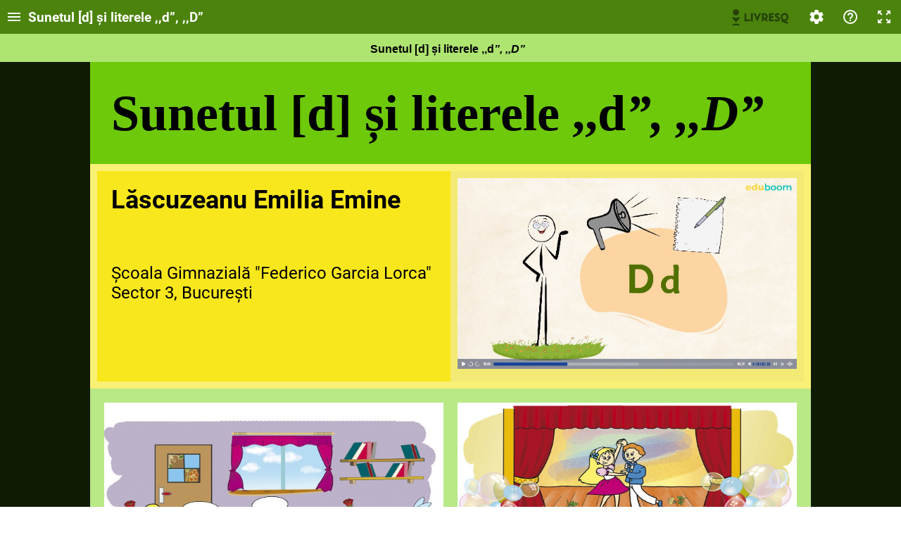

--- FILE ---
content_type: text/html; charset=utf-8
request_url: https://view.livresq.com/view/6654e6e6f892f8000973d4c0/
body_size: 1745
content:
<!doctype html><html lang="en"><head><script src="../../bridge.js?1769501848735"></script>
                <meta property="og:title" content="Sunetul [d] și literele ,,d”, ,,D”">
                <meta property="og:description" content="Lecție pentru disciplina Comunicare în limba română , clasa I ( consolidare de cunoștințe)">
                <meta property="og:image" content="https://livresqlive.azureedge.net/prod-storage/5e9db9319dd01651729b7a8c/book/6654e6e6f892f8000973d4c0/media/1716839899515/data/static/media/b81e56dc-ecb6-41c9-95d1-7416103cc692.jpeg">
                <meta property="og:url" content="https://view.livresq.com/view/6654e6e6f892f8000973d4c0/">
                <meta name="twitter:title" content="Sunetul [d] și literele ,,d”, ,,D”">
                <meta name="twitter:description" content="Lecție pentru disciplina Comunicare în limba română , clasa I ( consolidare de cunoștințe)">
                <meta name="twitter:image" content="https://livresqlive.azureedge.net/prod-storage/5e9db9319dd01651729b7a8c/book/6654e6e6f892f8000973d4c0/media/1716839899515/data/static/media/b81e56dc-ecb6-41c9-95d1-7416103cc692.jpeg">
                <meta name="twitter:card" content="summary_large_image">
                <meta name="referrer" content="unsafe-url">
                <script>window.BUILD_VERSION="0.66.0-2405161359";</script><meta http-equiv="X-UA-Compatible" content="IE=10"/><meta http-equiv="Cache-Control" content="no-cache, no-store, must-revalidate"/><meta http-equiv="Pragma" content="no-cache"/><meta http-equiv="Expires" content="0"/><style>html{overflow-x:hidden;overflow-y:scroll}body,html{height:100%;margin:0}</style><meta charset="utf-8"><meta name="viewport" content="width=device-width,initial-scale=1,shrink-to-fit=no,interactive-widget=resizes-content"><meta name="theme-color" content="#000000"><title>&nbsp;</title><link href="https://livresqlive.azureedge.net/prod-storage/5e9db9319dd01651729b7a8c/book/6654e6e6f892f8000973d4c0/media/1716839899515/./data/static/css/2.ec20063d.chunk.css" rel="stylesheet"></head><body><div></div><div><style>body>div:nth-child(2){position:fixed;left:0;top:0;width:100%;height:100%;z-index:999999;background:#fff}body>div:nth-child(2)::before{content:'';position:absolute;left:50%;top:50%;margin:-12px 0 0 -12px;width:24px;height:24px;animation:animationSpinner infinite linear .75s;border-radius:100%;border:2px solid #2196f3;border-top-color:transparent;box-sizing:border-box}@keyframes animationSpinner{0%{transform:rotate(0)}100%{transform:rotate(360deg)}}</style></div><script src="https://livresqlive.azureedge.net/prod-storage/5e9db9319dd01651729b7a8c/book/6654e6e6f892f8000973d4c0/media/1716839899515/./data/core-js.3.0.0.js?hash=b70f4b16289d154ddb2ec1ea99e59e64"></script><script src="https://livresqlive.azureedge.net/prod-storage/5e9db9319dd01651729b7a8c/book/6654e6e6f892f8000973d4c0/media/1716839899515/./data/book.js?hash=f5e23d6f7cb9e7643ca8bfe4385ee21f"></script><script>!function(e){function r(r){for(var n,l,i=r[0],f=r[1],a=r[2],c=0,s=[];c<i.length;c++)l=i[c],Object.prototype.hasOwnProperty.call(o,l)&&o[l]&&s.push(o[l][0]),o[l]=0;for(n in f)Object.prototype.hasOwnProperty.call(f,n)&&(e[n]=f[n]);for(p&&p(r);s.length;)s.shift()();return u.push.apply(u,a||[]),t()}function t(){for(var e,r=0;r<u.length;r++){for(var t=u[r],n=!0,i=1;i<t.length;i++){var f=t[i];0!==o[f]&&(n=!1)}n&&(u.splice(r--,1),e=l(l.s=t[0]))}return e}var n={},o={1:0},u=[];function l(r){if(n[r])return n[r].exports;var t=n[r]={i:r,l:!1,exports:{}};return e[r].call(t.exports,t,t.exports,l),t.l=!0,t.exports}l.m=e,l.c=n,l.d=function(e,r,t){l.o(e,r)||Object.defineProperty(e,r,{enumerable:!0,get:t})},l.r=function(e){"undefined"!=typeof Symbol&&Symbol.toStringTag&&Object.defineProperty(e,Symbol.toStringTag,{value:"Module"}),Object.defineProperty(e,"__esModule",{value:!0})},l.t=function(e,r){if(1&r&&(e=l(e)),8&r)return e;if(4&r&&"object"==typeof e&&e&&e.__esModule)return e;var t=Object.create(null);if(l.r(t),Object.defineProperty(t,"default",{enumerable:!0,value:e}),2&r&&"string"!=typeof e)for(var n in e)l.d(t,n,function(r){return e[r]}.bind(null,n));return t},l.n=function(e){var r=e&&e.__esModule?function(){return e.default}:function(){return e};return l.d(r,"a",r),r},l.o=function(e,r){return Object.prototype.hasOwnProperty.call(e,r)},l.p="./";var i=this.webpackJsonplivresq=this.webpackJsonplivresq||[],f=i.push.bind(i);i.push=r,i=i.slice();for(var a=0;a<i.length;a++)r(i[a]);var p=f;t()}([])</script><script src="https://livresqlive.azureedge.net/prod-storage/5e9db9319dd01651729b7a8c/book/6654e6e6f892f8000973d4c0/media/1716839899515/./data/static/js/2.7bc025af.chunk.js"></script><script src="https://livresqlive.azureedge.net/prod-storage/5e9db9319dd01651729b7a8c/book/6654e6e6f892f8000973d4c0/media/1716839899515/./data/static/js/main.a5cc1b11.chunk.js"></script></body></html>

--- FILE ---
content_type: text/html; charset=utf-8
request_url: https://wordwall.net/ro/embed/ec1c324c6f204b1fa4eb76d700257be2?themeId=22&templateId=71&fontStackId=0
body_size: 3577
content:



<!DOCTYPE html>
<html lang="ro" dir="ltr">
<head>
    <meta http-equiv="X-UA-Compatible" content="IE=edge">
    <meta charset="utf-8">
    <meta name="viewport" content="user-scalable=no, width=device-width, initial-scale=1, maximum-scale=1, minimal-ui">
    <title>Litera d</title>
    <script src="https://app.cdn.wordwall.net/static/scripts/vendor/jquery-1-10-2.2rzqotepy6acictocepzwzw2.js" crossorigin="anonymous"></script>

    <script src="https://app.cdn.wordwall.net/static/scripts/resources/strings_ro.27byho3efvsqcyf3qc4_cww2.js" crossorigin="anonymous"></script>

    <script src="https://app.cdn.wordwall.net/static/scripts/saltarelle/mscorlib.23haqbztvld_vmbgqmckfnw2.js" crossorigin="anonymous"></script>
<script src="https://app.cdn.wordwall.net/static/scripts/saltarelle/linq.2cc575_28obwhfl6vvtahnq2.js" crossorigin="anonymous"></script>
<script src="https://app.cdn.wordwall.net/static/scripts/global/cdnlinks.2tabq-60sbughkxstumsrug2.js" crossorigin="anonymous"></script>
<script src="https://app.cdn.wordwall.net/static/scripts/saltarelle/vel-wordwall-global.279hkmhvdhhv0qovcgofpxg2.js" crossorigin="anonymous"></script>
<script src="https://app.cdn.wordwall.net/static/scripts/saltarelle/vel-wordwall-global-web.26h_xc8w8vo7kbdn5vevf2w2.js" crossorigin="anonymous"></script>
<script src="https://app.cdn.wordwall.net/static/scripts/global/shell_startup.2yctzr642h9ktrlslbka67q2.js" crossorigin="anonymous"></script>

    <script type='text/javascript'>
var s=window.ServerModel={};s.userId=Number(0);s.isPro=Boolean(false);s.isBasic=Boolean(false);s.languageId=Number(1048);s.localeId=Number(1033);s.isTest=Boolean(false);s.policyVersion=Number(1);s.policyTestOnly=Boolean(false);s.pageId=Number(21);s.activityId=Number(73939593);s.activityGuid="ec1c324c6f204b1fa4eb76d700257be2";s.activityTitle="Litera d";s.authorUserId=Number(2368816);s.templateId=Number(71);s.themeId=Number(22);s.fontStackId=Number(0);s.isEmbed=Boolean(true);s.guestVisit=[];</script>
    <script src="/scripts/global/switches_database.js"></script>
    <script src="https://app.cdn.wordwall.net/static/scripts/saltarelle/vel-wordwall-core.2woy2giqgmre4je6afk8-6g2.js" crossorigin="anonymous"></script>

    <script src="https://app.cdn.wordwall.net/static/scripts/saltarelle/vel-wordwall-view.2geg2hezx3a7dlxdbr2l-cw2.js" crossorigin="anonymous"></script>

    <script src="https://app.cdn.wordwall.net/static/scripts/saltarelle/vel-wordwall-application-client.2nqaeyep5_1xsm94m-fsy1g2.js" crossorigin="anonymous"></script> 
    <link rel="stylesheet" href="https://app.cdn.wordwall.net/static/content/css/embed/embed.2def2cbz-gkw2yeuwvnwbgq2.css">
<link rel="stylesheet" href="https://app.cdn.wordwall.net/static/content/css/theme_fonts.2j6fo1opt1ttcupgpi7fntq2.css">
<link rel="stylesheet" href="https://app.cdn.wordwall.net/static/content/css/global/global.2cygewuy08lweqkf2fssf6a2.css">
<link rel="stylesheet" href="https://app.cdn.wordwall.net/static/content/css/global/modal_views.2rwieuw2gdagr7ztlyy1z1q2.css">
<link rel="stylesheet" href="https://app.cdn.wordwall.net/static/content/css/global/buttons.2mpwzvjd8l3tgxreh1xbsdg2.css">
<link rel="stylesheet" href="https://app.cdn.wordwall.net/static/content/css/vendors/fontawesome/fontawesome.22aeeck8jrzwbtmidt3nrqq2.css">
<link rel="stylesheet" href="https://app.cdn.wordwall.net/static/content/css/vendors/fontawesome/regular.2gqygglcecrrnfktyowxxxa2.css">

    
<meta name="twitter:card" content="summary_large_image">
<meta name="twitter:site" content="@getwordwall">
<meta property="og:title" content="Litera d">
<meta property="og:site_name" content="Wordwall - Creeaz&#x103; lec&#x21B;ii mai bune mai repede">
<meta property="og:url" content="https://wordwall.net/ro/embed/ec1c324c6f204b1fa4eb76d700257be2?themeId=22&amp;templateId=71&amp;fontStackId=0">
<meta property="og:image" content="https://screens.cdn.wordwall.net/800/ec1c324c6f204b1fa4eb76d700257be2_0">
<meta property="og:image:width" content="800">
<meta property="og:image:height" content="600">
<meta property="og:type" content="article">
<meta property="og:description" content="Sparge balonul - Sparge baloanele pentru a l&#x103;sa fiecare cuv&#xE2;nt cheie s&#x103; cad&#x103; pe defini&#x21B;ia corespunz&#x103;toare.">
<link rel="image_src" href="https://screens.cdn.wordwall.net/800/ec1c324c6f204b1fa4eb76d700257be2_0">
<meta name="thumbnail" content="https://screens.cdn.wordwall.net/800/ec1c324c6f204b1fa4eb76d700257be2_0">
<script type="application/ld+json">
{
    "@context": "http://schema.org",
    "@type": "MediaObject",
    "name": "Litera d",
    "description": "Sparge balonul - Sparge baloanele pentru a l&#x103;sa fiecare cuv&#xE2;nt cheie s&#x103; cad&#x103; pe defini&#x21B;ia corespunz&#x103;toare.",
    "thumbnailUrl": "https://screens.cdn.wordwall.net/800/ec1c324c6f204b1fa4eb76d700257be2_0",
    "contentUrl": "https://wordwall.net/ro/embed/ec1c324c6f204b1fa4eb76d700257be2?themeId=22\u0026templateId=71\u0026fontStackId=0", 
    "dateCreated": "2024-05-27T19:12:43",
    "interactionStatistic": [
      {
        "@type": "InteractionCounter",
         "interactionType": "http://schema.org/LikeAction",
        "userInteractionCount": "0"
      },
      {
        "@type": "InteractionCounter",
        "interactionType": "http://schema.org/ViewAction",
        "userInteractionCount": "30"
      }
    ]
}    
</script>

</head>
<body class="embedded">
    <div class="modal-view-wrapper js-modal-view-wrapper hidden">
    <div class="modal-view-bg js-modal-view-bg"></div>
    <div class="modal-view js-modal-view"></div>
</div>

    <div class="js-activity-wrapper activity-wrapper has-banner">
        
<div class="canvas-container">
        <canvas class="render-canvas js-render-canvas"></canvas>
</div>
<div class="play-preload js-play-preload">
    <p class="js-play-preload-loader hidden">0%</p>
    <p class="play-log-message js-play-log-message"></p>
</div>

    </div>

        <div class="embed-banner"><a href="/ro/resource/73939593/litera-d" target="_blank">Pe platforma Wordwall</a></div>

    <script type="text/template" id="modal_template">
    <div class="modal-view-box js-modal-view-box {1}">
        <h1 class="header js-modal-header">
            <span class="js-modal-header-text"></span>
        </h1>
        <div class="clear"></div>
        <div class="modal-content js-modal-content {0}"></div>
        <div class="js-modal-footer-wrapper"></div>
        <div class="clear"></div>
        <span class="js-close-modal-view close-modal-view">&times;</span>
    </div>
</script>

    
<script type="text/template" id="policy_update_warning_modal_template">
    <div class="js-policy js-policy-warning policy policy-warning">
        <h2>Actualizare important&#x103; de politic&#x103;</h2>
        <p>Actualizăm <a href ="/ro/privacy" target="_blank">Politica de confidențialitate</a>, <a href ="/ro/terms" target="_blank">Termeni de utilizare</a> și <a href ="/ro/cookie-policy" target="_blank">Politica privind cookie-urile</a>. Începând cu {0}, vom cere tuturor utilizatorilor să accepte noua politică pentru a continua să folosească Wordwall.</p>
        <p>Ce mai e nou? Explic&#x103;m mai clar datele pe care le colect&#x103;m &#x219;i cum le folosim, cum colabor&#x103;m cu parteneri de &#xEE;ncredere &#x219;i cum folosim AI pentru a v&#x103; &#xEE;mbun&#x103;t&#x103;&#x21B;i experien&#x21B;a. Nimic nu se schimb&#x103; &#xEE;n capacitatea ta de a-&#x21B;i controla datele.</p>
        <p>Dacă aveți orice îngrijorare, vă rugăm să ne contactați la <a href ="mailto:privacy@wordwall.net">privacy@wordwall.net</a> sau să vizitați articolul <a href='https://wordwall.zendesk.com/hc/en-gb/articles/40796647768977-FAQ-Updates-to-Terms-of-Service-Privacy-Policy-and-Cookie-Use' class='' target='_blank'>nostru</a> de ajutor pentru mai multe informații.</p>
        <button class="default-btn white large js-close-policy">&#xCE;nchide</button>
    </div>
</script>

<script type="text/template" id="policy_update_modal_template">
    <div class="js-policy js-policy-live policy">
        <h2>Actualizare important&#x103; de politic&#x103;</h2>
        <p>Ne-am actualizat <a href ="/ro/privacy" target="_blank">Politica de confidențialitate</a>, <a href ="/ro/terms" target="_blank">Termeni de utilizare</a> și <a href ="/ro/cookie-policy" target="_blank">Politica privind cookie-urile</a>.</p>
        <p>Ce mai e nou? Explic&#x103;m mai clar datele pe care le colect&#x103;m &#x219;i cum le folosim, cum colabor&#x103;m cu parteneri de &#xEE;ncredere &#x219;i cum folosim AI pentru a v&#x103; &#xEE;mbun&#x103;t&#x103;&#x21B;i experien&#x21B;a. Nimic nu se schimb&#x103; &#xEE;n capacitatea ta de a-&#x21B;i controla datele.</p>
        <form>
            <label for="accept_terms">
                <input class="js-check-policy" type="checkbox" id="accept_terms">
                <span>Am citit &#x219;i sunt de acord cu actualiz&#x103;rile Politica de confiden&#x21B;ialitate, Termeni de utilizare &#x219;i Politica privind cookie-urile.</span>
            </label>
            <button class="default-btn large js-accept-policy" disabled>Accept&#x103; &#x219;i Continu&#x103;</button>
        </form>
        <p class="rights">Dacă alegi să nu accepți, poți solicita ștergerea contului și a datelor tale contactând <a href ="mailto:privacy@wordwall.net">privacy@wordwall.net</a>. Vizitați articolul <a href='https://wordwall.zendesk.com/hc/en-gb/articles/40796647768977-FAQ-Updates-to-Terms-of-Service-Privacy-Policy-and-Cookie-Use' class='' target='_blank'>nostru</a> de ajutor pentru mai multe informații.</p>
    </div>
</script>

    <script>
    $(document).on("ready", function () {

            var startMode = 4;

            new VEL.Wordwall.Application.Client.ClientApp(); 

            VEL.Wordwall.Global.Modules.app.setFontStackId(ServerModel.fontStackId, false);

            VEL.Wordwall.Global.Modules.app.setGameOverOptionsFlag(2, true);

            VEL.Wordwall.Global.Modules.app.startGame(startMode, 73939593, 'ec1c324c6f204b1fa4eb76d700257be2', 2368816, 22, 71);
        });
    </script>
</body>
</html>


--- FILE ---
content_type: application/javascript
request_url: https://livresqlive.azureedge.net/prod-storage/5e9db9319dd01651729b7a8c/book/6654e6e6f892f8000973d4c0/media/1716839899515/data/static/js/main.a5cc1b11.chunk.js
body_size: 199086
content:
/*! For license information please see main.a5cc1b11.chunk.js.LICENSE.txt */
(this.webpackJsonplivresq=this.webpackJsonplivresq||[]).push([[0],{0:function(e,t,n){"use strict";n.d(t,"Ab",(function(){return o})),n.d(t,"Cb",(function(){return s})),n.d(t,"Bb",(function(){return c})),n.d(t,"c",(function(){return l})),n.d(t,"a",(function(){return u})),n.d(t,"b",(function(){return d})),n.d(t,"f",(function(){return p})),n.d(t,"h",(function(){return f})),n.d(t,"g",(function(){return h})),n.d(t,"e",(function(){return m})),n.d(t,"d",(function(){return b})),n.d(t,"Oc",(function(){return v})),n.d(t,"yb",(function(){return g})),n.d(t,"xb",(function(){return y})),n.d(t,"u",(function(){return E})),n.d(t,"Ib",(function(){return O})),n.d(t,"Oe",(function(){return _})),n.d(t,"Ed",(function(){return R})),n.d(t,"Dd",(function(){return T})),n.d(t,"td",(function(){return S})),n.d(t,"bb",(function(){return j})),n.d(t,"Mc",(function(){return k})),n.d(t,"Hc",(function(){return I})),n.d(t,"Kc",(function(){return C})),n.d(t,"Lc",(function(){return w})),n.d(t,"Jc",(function(){return L})),n.d(t,"Ic",(function(){return P})),n.d(t,"Nc",(function(){return A})),n.d(t,"ae",(function(){return N})),n.d(t,"be",(function(){return M})),n.d(t,"ce",(function(){return x})),n.d(t,"Zd",(function(){return D})),n.d(t,"de",(function(){return U})),n.d(t,"ee",(function(){return B})),n.d(t,"i",(function(){return z})),n.d(t,"j",(function(){return H})),n.d(t,"k",(function(){return F})),n.d(t,"xc",(function(){return Y})),n.d(t,"vc",(function(){return W})),n.d(t,"wc",(function(){return G})),n.d(t,"uc",(function(){return V})),n.d(t,"q",(function(){return K})),n.d(t,"p",(function(){return q})),n.d(t,"o",(function(){return Q})),n.d(t,"r",(function(){return Z})),n.d(t,"ye",(function(){return X})),n.d(t,"we",(function(){return $})),n.d(t,"je",(function(){return J})),n.d(t,"me",(function(){return ee})),n.d(t,"ie",(function(){return te})),n.d(t,"Ke",(function(){return ne})),n.d(t,"ve",(function(){return ie})),n.d(t,"Ae",(function(){return ae})),n.d(t,"re",(function(){return re})),n.d(t,"Fe",(function(){return oe})),n.d(t,"ze",(function(){return se})),n.d(t,"Ee",(function(){return ce})),n.d(t,"oe",(function(){return le})),n.d(t,"Ge",(function(){return ue})),n.d(t,"le",(function(){return de})),n.d(t,"Je",(function(){return pe})),n.d(t,"he",(function(){return fe})),n.d(t,"Ie",(function(){return he})),n.d(t,"ke",(function(){return me})),n.d(t,"He",(function(){return be})),n.d(t,"xe",(function(){return ve})),n.d(t,"pe",(function(){return ge})),n.d(t,"se",(function(){return ye})),n.d(t,"qe",(function(){return Ee})),n.d(t,"te",(function(){return Oe})),n.d(t,"Be",(function(){return _e})),n.d(t,"ue",(function(){return Re})),n.d(t,"Ce",(function(){return Te})),n.d(t,"De",(function(){return Se})),n.d(t,"ne",(function(){return je})),n.d(t,"v",(function(){return ke})),n.d(t,"x",(function(){return Ie})),n.d(t,"Hb",(function(){return Ce})),n.d(t,"kc",(function(){return we})),n.d(t,"mc",(function(){return Le})),n.d(t,"oc",(function(){return Pe})),n.d(t,"lc",(function(){return Ae})),n.d(t,"nc",(function(){return Ne})),n.d(t,"ec",(function(){return Me})),n.d(t,"fc",(function(){return xe})),n.d(t,"ic",(function(){return De})),n.d(t,"hc",(function(){return Ue})),n.d(t,"jc",(function(){return Be})),n.d(t,"cc",(function(){return ze})),n.d(t,"bc",(function(){return He})),n.d(t,"dc",(function(){return Fe})),n.d(t,"gc",(function(){return Ye})),n.d(t,"yd",(function(){return We})),n.d(t,"Ad",(function(){return Ge})),n.d(t,"Cd",(function(){return Ve})),n.d(t,"zd",(function(){return Ke})),n.d(t,"Bd",(function(){return qe})),n.d(t,"Qc",(function(){return Qe})),n.d(t,"Sc",(function(){return Ze})),n.d(t,"Uc",(function(){return Xe})),n.d(t,"Rc",(function(){return $e})),n.d(t,"Pc",(function(){return Je})),n.d(t,"Tc",(function(){return et})),n.d(t,"Nb",(function(){return tt})),n.d(t,"Tb",(function(){return nt})),n.d(t,"Mb",(function(){return it})),n.d(t,"Zb",(function(){return at})),n.d(t,"Kb",(function(){return rt})),n.d(t,"Wb",(function(){return ot})),n.d(t,"Ob",(function(){return st})),n.d(t,"Xb",(function(){return ct})),n.d(t,"Rb",(function(){return lt})),n.d(t,"Pb",(function(){return ut})),n.d(t,"Yb",(function(){return dt})),n.d(t,"Vb",(function(){return pt})),n.d(t,"Ub",(function(){return ft})),n.d(t,"Lb",(function(){return ht})),n.d(t,"Sb",(function(){return mt})),n.d(t,"Jb",(function(){return bt})),n.d(t,"Qb",(function(){return vt})),n.d(t,"Le",(function(){return gt})),n.d(t,"U",(function(){return yt})),n.d(t,"L",(function(){return Et})),n.d(t,"M",(function(){return Ot})),n.d(t,"N",(function(){return _t})),n.d(t,"O",(function(){return Rt})),n.d(t,"P",(function(){return Tt})),n.d(t,"R",(function(){return St})),n.d(t,"S",(function(){return jt})),n.d(t,"Q",(function(){return kt})),n.d(t,"V",(function(){return It})),n.d(t,"T",(function(){return Ct})),n.d(t,"K",(function(){return wt})),n.d(t,"I",(function(){return Lt})),n.d(t,"H",(function(){return Pt})),n.d(t,"J",(function(){return At})),n.d(t,"C",(function(){return Nt})),n.d(t,"D",(function(){return Mt})),n.d(t,"F",(function(){return xt})),n.d(t,"E",(function(){return Dt})),n.d(t,"G",(function(){return Ut})),n.d(t,"fe",(function(){return Bt})),n.d(t,"ge",(function(){return zt})),n.d(t,"Gc",(function(){return Ht})),n.d(t,"t",(function(){return Ft})),n.d(t,"cb",(function(){return Yt})),n.d(t,"Gb",(function(){return Wt})),n.d(t,"X",(function(){return Gt})),n.d(t,"ab",(function(){return Vt})),n.d(t,"Y",(function(){return Kt})),n.d(t,"Z",(function(){return qt})),n.d(t,"gd",(function(){return Qt})),n.d(t,"dd",(function(){return Zt})),n.d(t,"Zc",(function(){return Xt})),n.d(t,"ad",(function(){return $t})),n.d(t,"fd",(function(){return Jt})),n.d(t,"ed",(function(){return en})),n.d(t,"cd",(function(){return tn})),n.d(t,"bd",(function(){return nn})),n.d(t,"Yc",(function(){return an})),n.d(t,"Vc",(function(){return rn})),n.d(t,"Xc",(function(){return on})),n.d(t,"Wc",(function(){return sn})),n.d(t,"id",(function(){return cn})),n.d(t,"hd",(function(){return ln})),n.d(t,"kd",(function(){return un})),n.d(t,"jd",(function(){return dn})),n.d(t,"ld",(function(){return pn})),n.d(t,"nd",(function(){return fn})),n.d(t,"md",(function(){return hn})),n.d(t,"l",(function(){return mn})),n.d(t,"m",(function(){return bn})),n.d(t,"n",(function(){return vn})),n.d(t,"pc",(function(){return gn})),n.d(t,"qc",(function(){return yn})),n.d(t,"rc",(function(){return En})),n.d(t,"sc",(function(){return On})),n.d(t,"tc",(function(){return _n})),n.d(t,"z",(function(){return Rn})),n.d(t,"B",(function(){return Tn})),n.d(t,"A",(function(){return Sn})),n.d(t,"sd",(function(){return jn})),n.d(t,"rd",(function(){return kn})),n.d(t,"Me",(function(){return In})),n.d(t,"Ne",(function(){return Cn})),n.d(t,"vd",(function(){return wn})),n.d(t,"ud",(function(){return Ln})),n.d(t,"wd",(function(){return Pn})),n.d(t,"xd",(function(){return An})),n.d(t,"W",(function(){return Nn})),n.d(t,"Fd",(function(){return Mn})),n.d(t,"Fb",(function(){return xn})),n.d(t,"Eb",(function(){return Dn})),n.d(t,"Db",(function(){return Un})),n.d(t,"qd",(function(){return Bn})),n.d(t,"pd",(function(){return zn})),n.d(t,"od",(function(){return Hn})),n.d(t,"w",(function(){return Fn})),n.d(t,"wb",(function(){return Yn})),n.d(t,"pb",(function(){return Wn})),n.d(t,"ob",(function(){return Gn})),n.d(t,"qb",(function(){return Vn})),n.d(t,"mb",(function(){return Kn})),n.d(t,"rb",(function(){return qn})),n.d(t,"sb",(function(){return Qn})),n.d(t,"gb",(function(){return Zn})),n.d(t,"db",(function(){return Xn})),n.d(t,"eb",(function(){return $n})),n.d(t,"lb",(function(){return Jn})),n.d(t,"ib",(function(){return ei})),n.d(t,"tb",(function(){return ti})),n.d(t,"ub",(function(){return ni})),n.d(t,"vb",(function(){return ii})),n.d(t,"fb",(function(){return ai})),n.d(t,"kb",(function(){return ri})),n.d(t,"jb",(function(){return oi})),n.d(t,"hb",(function(){return si})),n.d(t,"nb",(function(){return ci})),n.d(t,"Kd",(function(){return li})),n.d(t,"Od",(function(){return ui})),n.d(t,"Gd",(function(){return di})),n.d(t,"Hd",(function(){return pi})),n.d(t,"Ld",(function(){return fi})),n.d(t,"Qd",(function(){return hi})),n.d(t,"Td",(function(){return mi})),n.d(t,"Wd",(function(){return bi})),n.d(t,"Pd",(function(){return vi})),n.d(t,"Jd",(function(){return gi})),n.d(t,"Id",(function(){return yi})),n.d(t,"Nd",(function(){return Ei})),n.d(t,"Md",(function(){return Oi})),n.d(t,"Sd",(function(){return _i})),n.d(t,"Rd",(function(){return Ri})),n.d(t,"Vd",(function(){return Ti})),n.d(t,"Ud",(function(){return Si})),n.d(t,"Yd",(function(){return ji})),n.d(t,"Xd",(function(){return ki})),n.d(t,"y",(function(){return Ii})),n.d(t,"s",(function(){return Ci})),n.d(t,"ac",(function(){return wi})),n.d(t,"yc",(function(){return Li})),n.d(t,"zb",(function(){return Pi})),n.d(t,"Fc",(function(){return Ai})),n.d(t,"Dc",(function(){return Ni})),n.d(t,"Ec",(function(){return Mi})),n.d(t,"zc",(function(){return xi})),n.d(t,"Bc",(function(){return Di})),n.d(t,"Ac",(function(){return Ui})),n.d(t,"Cc",(function(){return Bi}));var i,a,r=n(2),o="auto",s="minimalist",c="classic",l="launch",u="followBookmark",d="followLink",p="navigate",f="prev",h="next",m="launchSection",b="launchResource",v="jss",g="main",y="first",E="internal3",O="e",_="000000000000000000000000",R="loading",T="alive",S=100,j=100,k="infinite",I="by_section",C="by_section_no_ui",w="by_section_top",L="by_section_middle_protected",P="by_section_middle_overlayed",A=I,N="never",M=N,x="open_at_start",D="open_on_navigation",U="floating",B="responsive",z="auto",H="classic",F="modern",Y="zero",W="notification",G="warning",V="block",K="hidden",q="following",Q="behind",Z="smart",X="new",$="import",J="audio",ee="bb",te="attachment",ne="video",ie="image",ae="quiz",re="gallery",oe="section",se="project",ce="row",le="cell",ue="spacer",de="barrier",pe="text",fe="accordion",he="tabs",me="avatar",be="speech",ve="loading",ge="error",ye="help",Ee="folder",Oe="hotspots",_e="rectangle",Re="marker",Te="rigImage",Se="rigText",je="button",ke=(i={},Object(r.a)(i,fe,!0),Object(r.a)(i,J,!0),Object(r.a)(i,ee,!0),Object(r.a)(i,Oe,!0),Object(r.a)(i,re,!0),Object(r.a)(i,ae,!0),Object(r.a)(i,he,!0),Object(r.a)(i,ne,!0),i),Ie="",Ce="element",we="default",Le="inherit",Pe="show",Ae="hide",Ne=Pe,Me="default",xe="inherit",De="topLeft",Ue="topCenter",Be="topRight",ze="bottomLeft",He="bottomCenter",Fe="bottomRight",Ye=He,We="default",Ge="inherit",Ve="show",Ke="hide",qe=Ve,Qe="inherit",Ze="none",Xe="text",$e="math",Je="chemistry",et=Qe,tt="en",nt="pl",it="hr",at="uk",rt="bg",ot="ru",st="fr",ct="es",lt="it",ut="de",dt="sv",pt="ro",ft="pt",ht="zh",mt="ko",bt="ar",vt="hu",gt=tt,yt="None",Et="Fade",Ot="Fall",_t="Fall3D",Rt="Flip",Tt="MoveEast",St="MoveSouth",jt="MoveWest",kt="MoveNorth",It="Scale",Ct=yt,wt=(a={},Object(r.a)(a,yt,!0),Object(r.a)(a,Et,!0),Object(r.a)(a,Ot,!0),Object(r.a)(a,_t,!0),Object(r.a)(a,Rt,!0),Object(r.a)(a,Tt,!0),Object(r.a)(a,St,!0),Object(r.a)(a,jt,!0),Object(r.a)(a,kt,!0),Object(r.a)(a,It,!0),a),Lt=500,Pt=0,At="ease-in-out",Nt="ease",Mt="ease-in",xt="ease-out",Dt="ease-in-out",Ut="linear",Bt="L-constrain",zt="L-hidden",Ht="math-tex",Ft=/{([\d,]+)}/g,Yt=new RegExp("<span[^>]+"+Ht+"[^>]*>[\\s\\S]*?</span>","gi"),Wt=/<!--[\s\S]*?-->|<[^>]*>/g,Gt="correct",Vt="wrong",Kt="feedback",qt="feedbackWrong",Qt="single_choice",Zt="multiple_choices",Xt="dnd",$t="dropdown",Jt="order",en="open",tn="highlight",nn="fill_in",an="top",rn="bottom",on="right",sn="left",cn="vertical",ln="horizontal",un="learning",dn="evaluation",pn="survey",fn="per_quiz",hn="per_challenge",mn="auto",bn="locked",vn="unlocked",gn="livar",yn="name",En="progress",On="score",_n="today",Rn="desktop",Tn="tablet",Sn="phone",jn="top",kn="bottom",In={desktop:Rn,tablet:Tn,phone:Sn},Cn={all:"all",none:"none",portrait:"portrait",landscape:"landscape"},wn="normal",Ln="burst",Pn="thought",An="whisper",Nn="extra",Mn="streamUid",xn="zone",Dn="label",Un="dot",Bn="never",zn="ask",Hn="always",Fn="inherit",Yn="FROM_VIEWER_ACKNOWLEDGE",Wn="FROM_SPY_REFRESH",Gn="FROM_SPY_DESCRIBE",Vn="FROM_SPY_SCROLL",Kn="FROM_PUPPET_UPDATE",qn="FROM_THEATRE_SCALE",Qn="FROM_THEATRE_SELECT",Zn="FROM_GHOSTS_SCROLL",Xn="FROM_AMBASSADOR_PREPARE",$n="FROM_AMBASSADOR_RESTORE",Jn="FROM_PLUGIN_MARKER_FIND",ei="FROM_MARKER_DESCRIBE",ti="FROM_TRAIT_BARRIER_LOCK",ni="FROM_TRAIT_BARRIER_UNLOCK",ii="FROM_TRAIT_SPEECH_OVERRIDE",ai="FROM_AUTHOR_REFLECT",ri="FROM_OVERLAY_DELTA_PREPARE",oi="FROM_OVERLAY_DELTA_MOVE",si="FROM_LAUNCHER_CLOSE",ci="FROM_SECTION_CONTOURS",li="default",ui="inherit",di="Aero",pi="Amethyst",fi="Emerald",hi="Ruby",mi="Sapphire",bi="Topaz",vi=fi,gi="#9c27b0",yi="#ee98fb",Ei="#4b830d",Oi="#aee571",_i="#f44336",Ri="#ffcccb",Ti="#0177c1",Si="#81d6ff",ji="#bb4d00",ki="#ffad42",Ii="&",Ci="auto",wi="LAUNCHER_IS_LOADING",Li="MainFont",Pi="data-highlight",Ai="show",Ni="hide",Mi="hideFirst",xi="auto",Di="mathlive",Ui="mathjax",Bi=Di},100:function(e,t,n){"use strict";n.d(t,"a",(function(){return i}));var i,a,r=n(2),o=n(18),s=n(6),c=n(7),l=n(54),u=n(8),d=n(9),p=n(1),f=n.n(p),h=(n(27),n(20)),m=n(10),b=n.n(m),v=n(11),g=n(12),y=n(22),E=n(97),O=n(32),_=n(4),R=n(25),T=n(3),S=function(e,t){return{type:T.E,id:e,value:t}},j=function(e,t){return{type:T.F,id:e,value:t}},k=function(e,t){return{type:T.G,id:e,value:t}},I=function(e,t){return{type:T.H,id:e,value:t}},C=function(e,t){return{type:T.L,id:e,value:t}},w=function(e,t){return{type:T.K,id:e,value:t}},L=function(e,t){return{type:T.J,id:e,value:t}},P=function(e,t){return{type:T.I,id:e,value:t}},A=function(e,t){return{type:T.M,id:e,value:t}},N=function(e,t){return{type:T.N,id:e,value:t}},M=function(e,t){return{type:T.O,id:e,value:t}},x=n(95),D=n(60),U=function(){var e=window,t=e.BLACKBOX_MODEL;function n(){return"0"}function i(t,n){return e.parent.postMessage({certificate:"BLACKBOX_BRIDGE",name:t,args:n},"*"),"true"}function a(e){return function(t){return i(e,[t])}}function r(t){var n=Math.random();return e.addEventListener("message",(function i(a){var r;(null===(r=a.data)||void 0===r?void 0:r.handlerUid)===n&&(e.removeEventListener("message",i),t(a.data))})),n}e.API_1484_11=e.API_6583=e.API={Initialize:a("I"),Terminate:a("T"),GetValue:function(e){return t[e]},SetValue:function(e,n){return i("S",[e,n]),t[e]=n,"true"},Commit:a("C"),GetLastError:n,GetErrorString:n,GetDiagnostic:n,RequestBookInfo:function(t){e.addEventListener("message",(function n(i){i.data&&"object"===typeof i.data&&"BB_INFO"===i.data.certificate&&(e.removeEventListener("message",n),t(i.data.payload))})),i("R")},Say:function(t,n){var a;if(n){a=Math.random();e.addEventListener("message",(function i(r){r.data&&"object"===typeof r.data&&"BB_CONTINUE"===r.data.certificate&&(e.removeEventListener("message",i),r.data.handlerUid===a&&n(t))}))}i("Say",[t,a])},addListener:function(t,n){e.addEventListener("message",(function(e){e.data&&"object"===typeof e.data&&e.data.certificate===t&&n(e.data.payload)}))},runAction:function(e){return new Promise((function(t){var n=r((function(e){delete e.handlerUid,t(e)}));i("runAction",{action:e,handlerUid:n})}))},getSettings:function(){return new Promise((function(e){i("runAction",{action:{name:"GET",field:"SETTINGS"},handlerUid:r((function(t){delete t.handlerUid,e(t.payload||t)}))})}))}}},B=function(){var e,t="BLACKBOX_MOTION",n=function(){i()},i=function(){e||(e=setTimeout(a,1e3))},a=function(){window.parent.postMessage({certificate:t},"*"),e=null};window.addEventListener("message",(function(e){var n=e.data;e.source.parent===window&&n&&n.certificate===t&&i()}),!0),window.addEventListener("mousemove",n,!0),window.addEventListener("touchmove",n,!0),window.addEventListener("pointermove",n,!0),window.addEventListener("mousedown",n,!0),window.addEventListener("touchstart",n,!0),window.addEventListener("pointerdown",n,!0),window.addEventListener("mousewheel",n,!0),window.addEventListener("keydown",(function(e){var t=e.target,n=e.key;if(!(t instanceof HTMLInputElement||t instanceof HTMLTextAreaElement))switch(n){case" ":case"Enter":var a={};for(var r in e)switch(typeof e[r]){case"string":case"number":case"boolean":a[r]=e[r]}window.parent.postMessage({certificate:"BLACKBOX_KEY",simulatedEvent:a},"*")}i()}),!0)},z=function(){var e;setInterval((function(){for(var t=Number.MIN_SAFE_INTEGER,n=document.body.children,i=n.length,a=0;a<i;a++){var r=n[a].getBoundingClientRect();r&&(t=Math.max(t,r.bottom))}var o=Math.max(t,0);o!==e&&(window.parent.postMessage({certificate:"BLACKBOX_RESPONSIVE",height:o},"*"),e=o)}),500)},H=n(259),F=n(5),Y=function(e){if(!e||-1===e.indexOf("/."))return e;var t,n=e.split("/"),i=[],a=Object(F.a)(n);try{for(a.s();!(t=a.n()).done;){var r=t.value;"."===r||(".."===r?i.length&&i.pop():i.push(r))}}catch(o){a.e(o)}finally{a.f()}return i.join("/")},W=function(e){if(!e)return"";var t=e;return t.match(/^https?:\/\/|^file:\/\//i)||(t=window.location.href.replace(/[^/]+$/,"")+t),(t=Y(t)).match(/^https?:\/\/|^file:\/\//i)?t:""},G=n(235),V=n(34),K=n(68),q=n(187),Q=n(55),Z=n(161),X=function(e,t){return{type:T.s,id:Object(Z.a)(),text:e,code:t}},$=n(39),J=n(429),ee=n(65),te=n(260),ne=n(237),ie=n(19),ae=n(75),re=n(193),oe=function(){var e=function e(){try{window.parent._BlackboxFirstTouch()}catch(t){window.parent.postMessage({certificate:"BLACKBOX_FIRST_TOUCH"},"*")}window.removeEventListener("pointerdown",e,!0),window.removeEventListener("touchstart",e,!0),window.removeEventListener("click",e,!0),window.removeEventListener("keydown",e,!0)};window.addEventListener("pointerdown",e,!0),window.addEventListener("touchstart",e,!0),window.addEventListener("click",e,!0),window.addEventListener("keydown",e,!0)},se=n(189),ce=n(81),le=function(e){var t,n=Object(se.a)(e),i=e.offsetHeight+_.e,a=n+i,r=window.scrollY,o=window.innerHeight;if(i>o)t=a-o;else if(n<r)t=n;else{if(a<r+o)return;t=a-o}ce.a.to(window,0,t)},ue=n(67),de=function(e){Object(u.a)(n,e);var t=Object(d.a)(n);function n(e){var c;Object(s.a)(this,n),(c=t.call(this,e)).shellRef=f.a.createRef(),c.iframeRef=f.a.createRef(),c.state={iframeFingerprint:1,loadedKey:null,shellWidth:0,shellHeight:0,responsiveHeight:100,heightSettled:!1},c.onReset=function(){c.forceIframeReset();var e=c.props,t=e.dispatch,n=e.id;e.isLiberated||t(function(e){return{type:T.t,id:e}}(n))},c.forceIframeReset=function(){c.setState({isLoaded:!1,iframeFingerprint:c.state.iframeFingerprint+1})},c.memoCompleteSchema=Object(g.a)((function(e){return Object(ne.a)(e)})),c.memoSettings=Object(g.a)((function(e,t,n){return Object(te.a)(e,t,n)})),c.memoInjection=Object(g.a)((function(e,t){return btoa("\nwindow.BLACKBOX_MODEL = $model;\n($bridge)();\nwindow.addEventListener('message', function(event){\n    if (event.source === window.parent && event.data && event.data.certificate === '$certificate') {\n        eval(event.data.payload);\n    }\n});\ntrue;\n".replace("$model",pe(R.a.getState(),t)).replace("$bridge",U.toString()).replace("$certificate",_.y).replace(/\s+/g," "))})),c.memoIframeKey=Object(g.a)((function(e,t,n){return e+t+JSON.stringify(n)})),c.onIframeLoad=function(){var e=c.state.loadedKey,t=c.props,n=t.isMuted,i=t.isSlave,a=t.isInsideSlaveSection;if(c.iframeKey!==e||c.props.src.match(/^https?:\/\/localhost/)){null===c.blackboxLoadDelayTimeout||i||a||(clearTimeout(c.blackboxLoadDelayTimeout),c.blackboxLoadDelayTimeout=setTimeout(c.onBlackboxLoadDelay,100)),c.setState({loadedKey:c.iframeKey});var r=c.getContentWindow();fe(r,{certificate:_.y,payload:"(".concat(B.toString(),")()")}),fe(r,{certificate:_.y,payload:"(".concat(oe.toString(),")()")}),c.settings.scale===_.F&&fe(r,{certificate:_.y,payload:"(".concat(z.toString(),")()")}),c.notifyIframe(_.i,n)}else c.forceIframeReset()},c.onBlackboxLoadDelay=function(){var e=c.props,t=e.projectId;(0,e.dispatch)(Object(ue.j)(t,!1)),c.blackboxLoadDelayTimeout=null},c.onShellResize=function(){var e=c.shellRef.current,t=c.props.isSlave;c.setState({shellWidth:e.offsetWidth,shellHeight:t?e.parentNode.offsetHeight:e.offsetHeight})},c.onWindowMessage=function(e){var t=c.getContentWindow(),n=e.source,i=e.data;if(n===t&&i){var a=i.certificate,r=i.name,s=i.args,u=c.props,d=u.onBbxHeightSettled,p=u.isLiberated,f=c.state.heightSettled;if(a===_.C)return f||p||!d||d(),void c.setState({responsiveHeight:i.height,heightSettled:!0});if(a!==_.A)if(a!==_.z){if(a===_.x){var h=c.props,m=h.id,b=h.dispatch,v=h.projectId;switch(r){case"I":case"T":case"C":break;case"S":var g,y=Object(o.a)(s,2),E=y[0],O=y[1];switch(E){case"cmi.completion_status":g=S,"completed"===O&&Object(ee.a)(c.props);break;case"cmi.exit":g=j;break;case"cmi.location":g=k;break;case"cmi.progress_measure":g=I;break;case"cmi.score.scaled":g=C;break;case"cmi.score.raw":g=w;break;case"cmi.score.min":g=L;break;case"cmi.score.max":g=P;break;case"cmi.session_time":g=A;break;case"cmi.success_status":g=N;break;case"cmi.suspend_data":g=M;break;default:return void console.warn("Unexpected cmiProperty!")}b(g(m,O));break;case"R":fe(t,{certificate:_.w,payload:Object(H.a)(v)});break;case"Say":c.say.apply(Object(l.a)(c),s);break;case"runAction":c.handleRunMessage(s,t);break;default:return void console.warn("Unexpected SCORM command!")}}}else Object(re.b)();else ae.b.simulate(i.simulatedEvent)}},c.say=function(e){var t=arguments.length>1&&void 0!==arguments[1]?arguments[1]:0,n=c.props,r=n.projectId,o=n.dispatch,s=n.id,l=n.isConfigurator;if(!l)if(o(Object(D.a)({projectId:r,avatar:null})),e){var u=q.a[s],d=null===u||void 0===u?void 0:u.find((function(t){return t.isolationId===e}));if(d){i=t?c.announceContinue:null,a=t;var p=d.sectionId,f=d.nodeId,h=d.stream;le(c.shellRef.current),o(Object(D.a)({projectId:r,text:Object(K.c)(p,f),avatar:Object(K.b)(p,f),poseUid:Object(K.h)(p,f),speechTheme:Object(K.j)(p,f),speechThemeOverrides:Object(K.k)(p,f),speechCss:Object(K.d)(p,f),speechIdentifiers:Object(K.f)(p,f),speechOverrides:Object(K.i)(p,f),speechIsImmediate:"done"!==e,speechHidePlayer:Object(K.e)(p,f),speechStream:h,speechSectionId:p,speechNodeId:f,continuation:t,speechIsolationId:e}))}else o(X(e,1260))}else i=null},c.memoStyles=Object(g.a)((function(e,t,n,i,a,o,s){var c,l,u=!o;switch(a){case _.D:default:if(u){var d=Math.min(e/n,1),p=(e-n*d)/2;c={height:i*d},l=Object(r.a)({width:n,height:i},V.b,"translateX(".concat(Math.round(p),"px) scale(").concat(d,")"))}else{var f=e/n,h=t/i,m=Math.min(f,h,1),b=(e-n*m)/2,v=(t-i*m)/2;c={width:"100%",height:"100%"},l=Object(r.a)({width:n,height:i},V.b,"translate(".concat(Math.round(b),"px, ").concat(Math.round(v),"px) scale(").concat(m,")"))}break;case _.E:u?(c={height:i},l={width:e,height:i}):(c={width:"100%",height:"100%"},l={width:e,height:t});break;case _.F:u?(c={height:s},l={width:e,height:s}):(c={width:"100%",height:"100%"},l={width:e,height:t})}return{shellStyle:c,wrapperStyle:l}})),c.announceContinue=function(e){if(e===a){var t=c.getContentWindow();fe(t,{certificate:_.v,handlerUid:a}),i=null,a=null}},c.handleRunMessage=function(e,t){var n=null===e||void 0===e?void 0:e.handlerUid;if(n)try{fe(t,{handlerUid:n,payload:Object(J.a)(e.action,c.props)})}catch(a){var i=a.message;console.warn(i),fe(t,{handlerUid:n,error:i})}else console.warn("Expecting a handlerUid!")},c.getContentWindow=function(){return c.shellRef.current.querySelector("iframe").contentWindow},c.notifyIframe=function(e,t){var n=c.getContentWindow();fe(n,{certificate:e,payload:t})};var u=e.id,d=e.dispatch,p=e.projectId,h=R.a.getState(),m=Object(x.b)(h,u);return d(Object(D.b)(u,"suspend"===m)),e.isSlave||e.isInsideSlaveSection||d(Object(ue.j)(p,!0)),c}return Object(c.a)(n,[{key:"render",value:function(){var e=this.props,t=e.id,n=e.classes,i=e.src,a=e.isSlave,r=e.title,o=e.showResetButton,s=e.slang,c=e.internalSettings,l=e.internalCustomSchema,u=e.externalSettings,d=e.isLiberated,p=this.state,h=p.iframeFingerprint,m=p.loadedKey,b=p.shellWidth,g=p.shellHeight,O=p.responsiveHeight,_=this.memoCompleteSchema(l);this.settings=this.memoSettings(c,_,u);var R=this.memoInjection(h,t),T=this.memoIframeKey(h,R,this.settings);this.iframeKey=T;var S=T===m,j=this.settings,k=j.width,I=j.height,C=j.scale,w=this.memoStyles(b,g,k,I,C,a,O),L=w.shellStyle,P=w.wrapperStyle,A=a?G.a:"div";return f.a.createElement(y.a,Object.assign({},Object(y.b)(this.props),{onReset:o&&!d?this.onReset:null,resetMessage:s.BLACKBOX_RESET,className:Object(v.a)(n.root,S&&n.rootIsLoaded,a&&n.rootIsSlave)}),f.a.createElement(A,{className:n.content},f.a.createElement("div",{className:n.shell,ref:this.shellRef,style:L},f.a.createElement("div",{className:n.wrapper,style:P},f.a.createElement("iframe",{key:T,name:R,className:n.iframe,ref:this.iframeRef,title:r,src:W(i),onLoad:this.onIframeLoad,allowFullScreen:!0}),!S&&f.a.createElement(E.a,{centered:!0})))))}},{key:"componentDidMount",value:function(){O.a.subscribe(this.shellRef.current,this.onShellResize),window.addEventListener("message",this.onWindowMessage)}},{key:"componentWillUnmount",value:function(){if(i===this.announceContinue&&(i=null),O.a.unsubscribe(this.shellRef.current,this.onShellResize),window.removeEventListener("message",this.onWindowMessage),this.blackboxLoadDelayTimeout){clearTimeout(this.blackboxLoadDelayTimeout),this.blackboxLoadDelayTimeout=null;var e=this.props,t=e.projectId;(0,e.dispatch)(Object(ue.j)(t,!1))}}},{key:"componentDidUpdate",value:function(e,t,n){var i=this.props,a=i.isMuted,r=i.isLiberated,o=i.isCheating;e.isMuted!==a&&this.notifyIframe(_.i,a),e.isLiberated!==r&&this.notifyIframe(_.h,r),e.isCheating!==o&&this.notifyIframe(_.g,o)}}]),n}(f.a.PureComponent),pe=function(e,t){return JSON.stringify({"cmi.completion_status":Object(x.a)(e,t),"cmi.location":Object(x.c)(e,t),"cmi.progress_measure":Object(x.d)(e,t),"cmi.score.scaled":Object(x.h)(e,t),"cmi.score.raw":Object(x.g)(e,t),"cmi.score.min":Object(x.f)(e,t),"cmi.score.max":Object(x.e)(e,t),"cmi.success_status":Object(x.i)(e,t),"cmi.suspend_data":Object(x.j)(e,t)})},fe=function(e,t){e.postMessage(t,"*")};window._BlackboxFirstTouch=re.b;t.b=Object(h.b)((function(e,t){var n=t.id;return{projectId:Object(Q.d)(e,n),slang:Object($.a)(e,n),isLiberated:Object(ie.k)(e),isCheating:Object(ie.h)(e)}}))(b()({root:{minHeight:40,display:"flex",flexDirection:"column"},rootIsLoaded:{minHeight:20,"& $iframe":{visibility:"visible"}},rootIsSlave:{height:"100%",overflow:"hidden",position:"absolute",width:"100%"},shell:{position:"relative",width:"100%",height:"100%"},wrapper:{position:"absolute",left:0,top:0,transformOrigin:"0 0",overflow:"auto","-webkit-overflow-scrolling":"touch"},iframe:{border:"none",width:"100%",height:"100%",display:"block"},content:{flexGrow:1}},{name:"Blackbox"})(de))},102:function(e,t,n){"use strict";var i,a=n(137);t.a=a.a.puppetId?!0===a.a.isDev:"1"===(null===(i=window.localStorage)||void 0===i?void 0:i.isDev)},103:function(e,t,n){"use strict";n.d(t,"a",(function(){return u}));var i,a=n(5),r=n(2),o=n(0),s=n(17),c=n(111),l=n(156),u=(i={},Object(r.a)(i,o.ve,!0),Object(r.a)(i,o.ie,!0),i),d=function e(t,n,i){var r,s=Object(a.a)(t);try{for(s.s();!(r=s.n()).done;){var c=r.value,l=c.id,d=c.kind,p=c.action,f=c.kids,h=c.keyframes;if(l in n?d in u||(i[l]=n[l]):f&&e(f,n,i),p&&p.kind===o.c&&p.target&&p.target in n){var m=p.target;i[m]=n[m]}h&&h.length&&h.forEach((function(e){e.id&&e.id in n&&(i[e.id]=n[e.id])}))}}catch(b){s.e(b)}finally{s.f()}};t.b=function(e,t,n){var i,r={},o=Object(c.a)(e,t),u=Object(a.a)(o);try{for(u.s();!(i=u.n()).done;){var p=i.value,f=Object(s.K)(e,p);if(n){var h={};d(f,e,h),Object(l.a)(h)&&(r[p]=e[p])}else r[p]=e[p];d(f,e,r)}}catch(m){u.e(m)}finally{u.f()}return r}},104:function(e,t,n){"use strict";t.a=function(e){return JSON.parse(JSON.stringify(e))}},105:function(e,t){e.exports=function(){var e,t=arguments,n=[];for(e in t)t[e]&&n.push(t[e]);return n.join(" ")||null}},106:function(e,t,n){"use strict";var i,a=n(2),r={SKIP:"Skip",CONTINUE:"Continue",BOOKMARK_COMPLETE:"COMPLETE",EMPTY_BOOKMARKS:"Table of Contents is empty.",HELP:"Help",FULLSCREEN:"Fullscreen",HELP_INTRO:"You can find helpful information by investigating the model below:",HELP_TITLE:"This is the title. From here you can quickly navigate to other sections and you can consult your activity history.",HELP_SETTINGS:"Changes the font size.",HELP_HELP:"Launches this guide.",HELP_FULLSCREEN:"Toggles fullscreen",HELP_PREV:"Takes you to the previous section.",HELP_NEXT:"Takes you to the next section.",HELP_LAUNCHER_TEXT:"While browsing, you may encounter specially-marked zones. By interacting with these zones, you can discover more information, videos or even games.",HELP_ONCOMPLETE_TEXT:"When an activity has been successfully completed, a checkmark will appear next to it.",SETTINGS:"Preferences",SOUND_CONTROL:"Toggle sound",FONT_SIZE_DECREASE:"Decrease font size",FONT_SIZE_INCREASE:"Increase font size",SENTINEL_PAUSED_PROMPT:"The navigation was automatically paused.",SENTINEL_PAUSED_BUTTON:"Continue",SENTINEL_TERMINATED_PROMPT:"Your connection has been closed.<br/>Relaunch the presentation to continue.",RESET_ACTIVITY:"Reset progress",IGNORE_BARRIERS:"Clear barriers",ENFORCE_BARRIERS:"Accept barriers",SHOW_CHEATS:"Receive assistance",HIDE_CHEATS:"Refuse assistance",RESET_DIALOG_TITLE:"Reset course progress?",RESET_DIALOG_CONTENT_1:"Your course progress will be reset.",RESET_DIALOG_CONTENT_2:"This process cannot be undone. Do you wish to proceed?",RESET_DIALOG_CANCEL:"Cancel",RESET_DIALOG_PROCEED:"Yes, reset",TEXT_DIAGRAM:"Text Diagram",TEXT_DIAGRAM_HELP:'You may press the "Z" to activate zoom option or to move the diagram.',LMS_ERROR_PLATFORM_INCOMPLETE:"Your LMS platform doesn't fully implement the SCORM standard.",LMS_ERROR_PLATFORM_PROBLEM:"Your LMS platform has encountered a problem.",LMS_ERROR_OTHER:"Communication error.",LMS_ERROR_EMULATION_EXPIRED:"Session expired.",LMS_ERROR_ADVICE:"You could relaunch the presentation or contact an administrator.",LMS_ERROR_CAUTION:"If you choose to continue, your activity may not be fully persisted.",BLACKBOX_RESET:"Reset",GENERIC_ERROR_TEXT:"There was a problem.",PASSWORD_PROMPT:"Password",RESUME_QUESTION:"Resume where you left off?",RESUME_DIALOG_CANCEL:"Cancel",RESUME_DIALOG_PROCEED:"Resume",SPEECH_CONTINUE:"Continue",QUIZ_ATTEMPT:"Attempt",QUIZ_VERIFY:"Verify",QUIZ_CONTINUE:"Continue",QUIZ_FINISH:"Finish",QUIZ_SOLVE:"Press & hold to see the correct answer...",QUIZ_RESULTS:"Results:",QUIZ_RETRY:"Try again",QUIZ_DROPDOWN:"Choose...",QUIZ_LOCKED:"All attempts have been used.",QUIZ_CORRECT:"Your answer is correct.",QUIZ_WRONG:"Your answer is wrong!",AVATAR_TOGGLE_SOUND:"Toggle sound",DESTINATION_DENIED_CONTENT:"This location has not yet been unlocked...",DESTINATION_TARGET_MISSING:"The referenced location is missing!",BOOK_EXPIRED:"The license has expired.<br/>Please contact the platform's administrator.",SCREEN_WARNING_ORIENTATION:"This screen orientation is unsupported!<br/>Please rotate your device.",SCREEN_WARNING_ORIENTATION_DESKTOP:"This screen orientation is unsupported!<br/>Please set the display orientation to portrait.",SCREEN_WARNING_SIZE:"This screen size is unsupported!",PLYR_RESTART:"Restart",PLYR_REWIND:"Rewind {seektime}s",PLYR_PLAY:"Play",PLYR_PAUSE:"Pause",PLYR_FASTFORWARD:"Forward {seektime}s",PLYR_SEEK:"Seek",PLYR_SEEKLABEL:"{currentTime} of {duration}",PLYR_PLAYED:"Played",PLYR_BUFFERED:"Buffered",PLYR_CURRENTTIME:"Current time",PLYR_DURATION:"Duration",PLYR_VOLUME:"Volume",PLYR_MUTE:"Mute",PLYR_UNMUTE:"Unmute",PLYR_ENABLECAPTIONS:"Enable captions",PLYR_DISABLECAPTIONS:"Disable captions",PLYR_DOWNLOAD:"Download",PLYR_ENTERFULLSCREEN:"Enter fullscreen",PLYR_EXITFULLSCREEN:"Exit fullscreen",PLYR_FRAMETITLE:"Player for {title}",PLYR_CAPTIONS:"Captions",PLYR_SETTINGS:"Settings",PLYR_MENUBACK:"Go back to previous menu",PLYR_SPEED:"Speed",PLYR_NORMAL:"Normal",PLYR_QUALITY:"Quality",PLYR_LOOP:"Loop",HIGHLIGHT_NONE:"None"},o={SKIP:"Skip",CONTINUE:"Continue",BOOKMARK_COMPLETE:"KOMPLETNY",EMPTY_BOOKMARKS:"Spis tre\u015bci jest pusty.",HELP:"Pomoc",FULLSCREEN:"Pe\u0142ny ekran",HELP_INTRO:"Pomocne informacje mo\u017cesz znale\u017a\u0107, analizuj\u0105c poni\u017cszy model:",HELP_TITLE:"To jest tytu\u0142. W tym miejscu mo\u017cesz szybko przej\u015b\u0107 do innych sekcji i przejrze\u0107 histori\u0119 swojej aktywno\u015bci.",HELP_SETTINGS:"Zmienia rozmiar czcionki.",HELP_HELP:"Uruchamia ten przewodnik.",HELP_FULLSCREEN:"Prze\u0142\u0105cza tryb pe\u0142noekranowy",HELP_PREV:"Przej\u015bcie do poprzedniego rozdzia\u0142y.",HELP_NEXT:"Przenosi do nast\u0119pnego rozdzia\u0142u.",HELP_LAUNCHER_TEXT:"Podczas przegl\u0105dania mo\u017cesz natrafi\u0107 na specjalnie oznaczone strefy. Podczas interakcji z tymi strefami mo\u017cesz odkry\u0107 wi\u0119cej informacji, film\xf3w, a nawet gier.",HELP_ONCOMPLETE_TEXT:"Po pomy\u015blnym zako\u0144czeniu dzia\u0142ania obok niego pojawi si\u0119 znacznik wyboru.",SETTINGS:"Preferencje",SOUND_CONTROL:"W\u0142\u0105cza i wy\u0142\u0105cza d\u017awi\u0119k",FONT_SIZE_DECREASE:"Zmniejsz rozmiar czcionki",FONT_SIZE_INCREASE:"Zwi\u0119ksz rozmiar czcionki",SENTINEL_PAUSED_PROMPT:"Nawigacja zosta\u0142a automatycznie wstrzymana.",SENTINEL_PAUSED_BUTTON:"Przejd\u017a dalej",SENTINEL_TERMINATED_PROMPT:"Twoje po\u0142\u0105czenie zosta\u0142o zamkni\u0119te.<br/>Uruchom ponownie prezentacj\u0119, aby kontynuowa\u0107.",RESET_ACTIVITY:"Zresetuj post\u0119p",IGNORE_BARRIERS:"Clear barriers",ENFORCE_BARRIERS:"Accept barriers",SHOW_CHEATS:"Receive assistance",HIDE_CHEATS:"Refuse assistance",RESET_DIALOG_TITLE:"Zresetowa\u0107 post\u0119p kursu?",RESET_DIALOG_CONTENT_1:"Post\u0119p kursu zostanie zresetowany.",RESET_DIALOG_CONTENT_2:"Tego nie mo\u017cna cofn\u0105\u0107. Czy chcesz kontynuowa\u0107?",RESET_DIALOG_CANCEL:"Anuluj",RESET_DIALOG_PROCEED:"Tak, zresetuj",TEXT_DIAGRAM:"Diagram tekstowy",TEXT_DIAGRAM_HELP:"Mo\u017cesz nacisn\u0105\u0107 \u201eZ\u201d, aby aktywowa\u0107 opcj\u0119 powi\u0119kszania lub przesun\u0105\u0107 diagram.",LMS_ERROR_PLATFORM_INCOMPLETE:"Twoja platforma LMS nie wdra\u017ca w pe\u0142ni standardu SCORM.",LMS_ERROR_PLATFORM_PROBLEM:"Twoja platforma LMS napotka\u0142a problem.",LMS_ERROR_OTHER:"B\u0142\u0105d komunikacji.",LMS_ERROR_EMULATION_EXPIRED:"Sesja wygas\u0142a.",LMS_ERROR_ADVICE:"Mo\u017cesz ponownie uruchomi\u0107 prezentacj\u0119 lub skontaktowa\u0107 si\u0119 z administratorem.",LMS_ERROR_CAUTION:"Je\u015bli zdecydujesz si\u0119 kontynuowa\u0107, Twoja aktywno\u015b\u0107 mo\u017ce nie by\u0107 w pe\u0142ni kontynuowana.",BLACKBOX_RESET:"Zresetuj",GENERIC_ERROR_TEXT:"Wyst\u0105pi\u0142 problem.",PASSWORD_PROMPT:"Has\u0142o",RESUME_QUESTION:"Wznowi\u0107 tam, gdzie przerwano?",RESUME_DIALOG_CANCEL:"Anuluj",RESUME_DIALOG_PROCEED:"Wzn\xf3w",SPEECH_CONTINUE:"Przejd\u017a dalej",QUIZ_ATTEMPT:"Pr\xf3ba",QUIZ_VERIFY:"Sprawd\u017a",QUIZ_CONTINUE:"Przejd\u017a dalej",QUIZ_FINISH:"Zako\u0144cz",QUIZ_SOLVE:"Naci\u015bnij tutaj, aby zobaczy\u0107 prawid\u0142ow\u0105 odpowied\u017a\u2026",QUIZ_RESULTS:"Wyniki:",QUIZ_RETRY:"Spr\xf3buj ponownie",QUIZ_DROPDOWN:"Wybierz\u2026",QUIZ_LOCKED:"Wykorzystano wszystkie podej\u015bcia.",QUIZ_CORRECT:"Twoja odpowied\u017a jest prawid\u0142owa.",QUIZ_WRONG:"Twoja odpowied\u017a jest z\u0142a!",AVATAR_TOGGLE_SOUND:"W\u0142\u0105cza i wy\u0142\u0105cza d\u017awi\u0119k",DESTINATION_DENIED_CONTENT:"To miejsce nie zosta\u0142o jeszcze odblokowane\u2026",DESTINATION_TARGET_MISSING:"Brak wskazanej lokalizacji.",BOOK_EXPIRED:"Licencja wygas\u0142a.<br/>Skontaktuj si\u0119 z administratorem platformy.",SCREEN_WARNING_ORIENTATION:"Ta orientacja ekranu nie jest obs\u0142ugiwana.<br/>Obr\xf3\u0107 urz\u0105dzenie.",SCREEN_WARNING_ORIENTATION_DESKTOP:"This screen orientation is unsupported!<br/>Please set the display orientation to portrait.",SCREEN_WARNING_SIZE:"Ten rozmiar ekranu nie jest obs\u0142ugiwany.",PLYR_RESTART:"Uruchom ponownie",PLYR_REWIND:"Przewi\u0144 {seektime}sek",PLYR_PLAY:"Odtwarzanie",PLYR_PAUSE:"Wstrzymaj",PLYR_FASTFORWARD:"Do przodu {seektime}sek",PLYR_SEEK:"Wyszukaj",PLYR_SEEKLABEL:"{currentTime} z {duration}",PLYR_PLAYED:"Odtworzono",PLYR_BUFFERED:"Buforowane",PLYR_CURRENTTIME:"Aktualny czas",PLYR_DURATION:"Czas trwania",PLYR_VOLUME:"Obj\u0119to\u015b\u0107",PLYR_MUTE:"Wycisz",PLYR_UNMUTE:"W\u0142\u0105cz d\u017awi\u0119k",PLYR_ENABLECAPTIONS:"W\u0142\u0105cz podpisy",PLYR_DISABLECAPTIONS:"Wy\u0142\u0105cz podpisy",PLYR_DOWNLOAD:"Pobierz",PLYR_ENTERFULLSCREEN:"Wejd\u017a w tryb pe\u0142noekranowy",PLYR_EXITFULLSCREEN:"Wyjd\u017a z pe\u0142nego ekranu",PLYR_FRAMETITLE:"Odtwarzacz dla {title}",PLYR_CAPTIONS:"Napisy",PLYR_SETTINGS:"Ustawienia",PLYR_MENUBACK:"Wr\xf3\u0107 do poprzedniego menu",PLYR_SPEED:"Pr\u0119dko\u015b\u0107",PLYR_NORMAL:"Normalna",PLYR_QUALITY:"Jako\u015b\u0107",PLYR_LOOP:"P\u0119tla",HIGHLIGHT_NONE:"Brak"},s={SKIP:"Skip",CONTINUE:"Continue",BOOKMARK_COMPLETE:"DOVR\u0160EN",EMPTY_BOOKMARKS:"Sadr\u017eaj je prazan.",HELP:"Pomozite",FULLSCREEN:"Puni zaslon",HELP_INTRO:"Mo\u017eete prona\u0107i korisne informacije istra\u017euju\u0107i model u nastavku:",HELP_TITLE:"Ovo je naslov. Odavde mo\u017eete brzo navigirati do drugih odjeljaka i mo\u017eete pregledati svoju povijest aktivnosti.",HELP_SETTINGS:"Mijenja veli\u010dinu fonta.",HELP_HELP:"Pokre\u0107e ovaj vodi\u010d.",HELP_FULLSCREEN:"Prebacuje preko cijelog zaslona",HELP_PREV:"Vodi vas na prethodni odjeljak.",HELP_NEXT:"Vodi vas na sljede\u0107i odjeljak.",HELP_LAUNCHER_TEXT:"Dok pregledavate, mo\u017eete nai\u0107i na posebno ozna\u010dene zone. Interakcijom s tim zonama mo\u017eete otkriti vi\u0161e informacija, videozapisa ili \u010dak igara.",HELP_ONCOMPLETE_TEXT:"Kada je aktivnost uspje\u0161no dovr\u0161ena, pored nje \u0107e se pojaviti kva\u010dica.",SETTINGS:"Postavke",SOUND_CONTROL:"Uklju\u010di/isklju\u010di zvuk",FONT_SIZE_DECREASE:"Smanji veli\u010dinu fonta",FONT_SIZE_INCREASE:"Pove\u0107aj veli\u010dinu fonta",SENTINEL_PAUSED_PROMPT:"Navigacija je automatski pauzirana.",SENTINEL_PAUSED_BUTTON:"Nastaviti",SENTINEL_TERMINATED_PROMPT:"Va\u0161a veza je prekinuta.<br/>Ponovno pokrenite prezentaciju za nastavak.",RESET_ACTIVITY:"Poni\u0161ti napredak",IGNORE_BARRIERS:"Clear barriers",ENFORCE_BARRIERS:"Accept barriers",SHOW_CHEATS:"Receive assistance",HIDE_CHEATS:"Refuse assistance",RESET_DIALOG_TITLE:"Poni\u0161titi napredak te\u010daja?",RESET_DIALOG_CONTENT_1:"Va\u0161 napredak u te\u010daju bit \u0107e poni\u0161ten.",RESET_DIALOG_CONTENT_2:"Ovaj se postupak ne mo\u017ee poni\u0161titi. \u017delite li nastaviti?",RESET_DIALOG_CANCEL:"Otkazati",RESET_DIALOG_PROCEED:"Da, resetiraj",TEXT_DIAGRAM:"Tekstualni dijagram",TEXT_DIAGRAM_HELP:"Mo\u017eete pritisnuti &quot;Z&quot; za aktiviranje opcije zumiranja ili za pomicanje dijagrama.",LMS_ERROR_PLATFORM_INCOMPLETE:"Va\u0161a LMS platforma ne implementira u potpunosti standard SCORM.",LMS_ERROR_PLATFORM_PROBLEM:"Va\u0161a LMS platforma nai\u0161la je na problem.",LMS_ERROR_OTHER:"Gre\u0161ka u komunikaciji.",LMS_ERROR_EMULATION_EXPIRED:"Vrijeme isteklo.",LMS_ERROR_ADVICE:"Mo\u017eete ponovno pokrenuti prezentaciju ili kontaktirati administratora.",LMS_ERROR_CAUTION:"Ako odlu\u010dite nastaviti, va\u0161a se aktivnost mo\u017eda ne\u0107e u potpunosti odr\u017eati.",BLACKBOX_RESET:"Resetiraj",GENERIC_ERROR_TEXT:"Do\u0161lo je do problema.",PASSWORD_PROMPT:"Zaporka",RESUME_QUESTION:"Nastaviti gdje ste stali?",RESUME_DIALOG_CANCEL:"Otkazati",RESUME_DIALOG_PROCEED:"Nastavi",SPEECH_CONTINUE:"Nastaviti",QUIZ_ATTEMPT:"Poku\u0161aj",QUIZ_VERIFY:"Potvrdi",QUIZ_CONTINUE:"Nastaviti",QUIZ_FINISH:"Zavr\u0161i",QUIZ_SOLVE:"Pritisnite ovdje da vidite to\u010dan odgovor...",QUIZ_RESULTS:"Rezultati:",QUIZ_RETRY:"Poku\u0161ajte ponovno",QUIZ_DROPDOWN:"Odaberite...",QUIZ_LOCKED:"Iskori\u0161teni su svi poku\u0161aji.",QUIZ_CORRECT:"Va\u0161 odgovor je to\u010dan.",QUIZ_WRONG:"Va\u0161 odgovor je pogre\u0161an!",AVATAR_TOGGLE_SOUND:"Uklju\u010di/isklju\u010di zvuk",DESTINATION_DENIED_CONTENT:"Ova lokacija jo\u0161 nije otklju\u010dana...",DESTINATION_TARGET_MISSING:"Referentna lokacija nedostaje!",BOOK_EXPIRED:"Licenca je istekla.<br/>Molimo kontaktirajte administratora platforme.",SCREEN_WARNING_ORIENTATION:"Ova orijentacija zaslona nije podr\u017eana!<br/>Okrenite ure\u0111aj.",SCREEN_WARNING_ORIENTATION_DESKTOP:"This screen orientation is unsupported!<br/>Please set the display orientation to portrait.",SCREEN_WARNING_SIZE:"Ova veli\u010dina zaslona nije podr\u017eana!",PLYR_RESTART:"Ponovno pokretanje",PLYR_REWIND:"Premotaj{seektime}s",PLYR_PLAY:"Igra",PLYR_PAUSE:"Pauza",PLYR_FASTFORWARD:"Naprijed{seektime}s",PLYR_SEEK:"Tra\u017eiti",PLYR_SEEKLABEL:"{currentTime}od{duration}",PLYR_PLAYED:"Igrao",PLYR_BUFFERED:"Me\u0111uspremnik",PLYR_CURRENTTIME:"Trenutno vrijeme",PLYR_DURATION:"Trajanje",PLYR_VOLUME:"Volumen",PLYR_MUTE:"Isklju\u010di zvuk",PLYR_UNMUTE:"Uklju\u010di zvuk",PLYR_ENABLECAPTIONS:"Omogu\u0107i titlove",PLYR_DISABLECAPTIONS:"Onemogu\u0107i titlove",PLYR_DOWNLOAD:"preuzimanje datoteka",PLYR_ENTERFULLSCREEN:"Otvori cijeli zaslon",PLYR_EXITFULLSCREEN:"Iza\u0111i iz cijelog zaslona",PLYR_FRAMETITLE:"Igra\u010d za{title}",PLYR_CAPTIONS:"Opisi",PLYR_SETTINGS:"Postavke",PLYR_MENUBACK:"Povratak na prethodni izbornik",PLYR_SPEED:"Ubrzati",PLYR_NORMAL:"Normalan",PLYR_QUALITY:"Kvaliteta",PLYR_LOOP:"Petlja",HIGHLIGHT_NONE:"Nijedan"},c={SKIP:"Skip",CONTINUE:"Continue",BOOKMARK_COMPLETE:"\u0417\u0410\u0412\u0415\u0420\u0428\u0415\u041d\u041e",EMPTY_BOOKMARKS:"\u0417\u043c\u0456\u0441\u0442 \u043f\u043e\u0440\u043e\u0436\u043d\u0456\u0439.",HELP:"\u0414\u043e\u043f\u043e\u043c\u043e\u0436\u0456\u0442\u044c",FULLSCREEN:"\u041f\u043e\u0432\u043d\u0438\u0446 \u0435\u043a\u0440\u0430\u043d",HELP_INTRO:"\u0412\u0438 \u043c\u043e\u0436\u0435\u0442\u0435 \u0437\u043d\u0430\u0439\u0442\u0438 \u043a\u043e\u0440\u0438\u0441\u043d\u0443 \u0456\u043d\u0444\u043e\u0440\u043c\u0430\u0446\u0456\u044e, \u0434\u043e\u0441\u043b\u0456\u0434\u0438\u0432\u0448\u0438 \u043c\u043e\u0434\u0435\u043b\u044c \u043d\u0438\u0436\u0447\u0435:",HELP_TITLE:"\u0426\u0435 \u0437\u0430\u0433\u043e\u043b\u043e\u0432\u043e\u043a \u0441\u0442\u0430\u0442\u0442\u0456. \u0417\u0432\u0456\u0434\u0441\u0438 \u0432\u0438 \u043c\u043e\u0436\u0435\u0442\u0435 \u0448\u0432\u0438\u0434\u043a\u043e \u043f\u0435\u0440\u0435\u0445\u043e\u0434\u0438\u0442\u0438 \u0434\u043e \u0456\u043d\u0448\u0438\u0445 \u0440\u043e\u0437\u0434\u0456\u043b\u0456\u0432 \u0456 \u043f\u0435\u0440\u0435\u0433\u043b\u044f\u0434\u0430\u0442\u0438 \u0456\u0441\u0442\u043e\u0440\u0456\u044e \u0441\u0432\u043e\u0454\u0457 \u0434\u0456\u044f\u043b\u044c\u043d\u043e\u0441\u0442\u0456",HELP_SETTINGS:"\u0417\u0432\u0456\u0434\u0441\u0438 \u0432\u0438 \u043c\u043e\u0436\u0435\u0442\u0435 \u0437\u043c\u0456\u043d\u0438\u0442\u0438 \u0440\u043e\u0437\u043c\u0456\u0440 \u0442\u0435\u043a\u0441\u0442\u0443.",HELP_HELP:"\u0417\u0432\u0456\u0434\u0441\u0438 \u0432\u0438 \u043c\u043e\u0436\u0435\u0442\u0435 \u0432\u0456\u0434\u043a\u0440\u0438\u0442\u0438 \u043f\u043e\u0441\u0456\u0431\u043d\u0438\u043a \u043a\u043e\u0440\u0438\u0441\u0442\u0443\u0432\u0430\u043d\u043d\u044f.",HELP_FULLSCREEN:"\u041f\u0435\u0440\u0435\u043c\u0438\u043a\u0430\u0454 \u043f\u043e\u0432\u043d\u043e\u0435\u043a\u0440\u0430\u043d\u043d\u0438\u0439 \u0440\u0435\u0436\u0438\u043c",HELP_PREV:"\u0417\u0432\u0456\u0434\u0441\u0438 \u0432\u0438 \u043c\u043e\u0436\u0435\u0442\u0435 \u043f\u043e\u0432\u0435\u0440\u043d\u0443\u0442\u0438\u0441\u044f \u0434\u043e \u043f\u043e\u043f\u0435\u0440\u0435\u0434\u043d\u044c\u043e\u0433\u043e \u0440\u043e\u0437\u0434\u0456\u043b\u0443.",HELP_NEXT:"\u0417\u0432\u0456\u0434\u0441\u0438 \u0432\u0438 \u043c\u043e\u0436\u0435\u0442\u0435 \u043f\u0435\u0440\u0435\u0439\u0442\u0438 \u0434\u043e \u043d\u0430\u0441\u0442\u0443\u043f\u043d\u043e\u0433\u043e \u0440\u043e\u0437\u0434\u0456\u043b\u0443.",HELP_LAUNCHER_TEXT:"\u041f\u0456\u0434 \u0447\u0430\u0441 \u043f\u0435\u0440\u0435\u0433\u043b\u044f\u0434\u0443 \u0432\u0438 \u0437\u0443\u0441\u0442\u0440\u0456\u043d\u0435\u0442\u0435 \u0441\u043f\u0435\u0446\u0456\u0430\u043b\u044c\u043d\u043e \u043f\u043e\u0437\u043d\u0430\u0447\u0435\u043d\u0456 \u043e\u0431\u043b\u0430\u0441\u0442\u0456. \u041d\u0430\u0442\u0438\u0441\u043d\u0443\u0432\u0448\u0438 \u043d\u0430 \u043d\u0438\u0445, \u0432\u0438 \u0432\u0456\u0434\u043a\u0440\u0438\u0454\u0442\u0435 \u0434\u043e\u0434\u0430\u0442\u043a\u043e\u0432\u0443 \u0456\u043d\u0444\u043e\u0440\u043c\u0430\u0446\u0456\u044e, \u0444\u0456\u043b\u044c\u043c\u0438 \u0447\u0438 \u043d\u0430\u0432\u0456\u0442\u044c \u0456\u0433\u0440\u0438.",HELP_ONCOMPLETE_TEXT:"\u041f\u0456\u0441\u043b\u044f \u0443\u0441\u043f\u0456\u0448\u043d\u043e\u0433\u043e \u0437\u0430\u0432\u0435\u0440\u0448\u0435\u043d\u043d\u044f \u0434\u0456\u044f\u043b\u044c\u043d\u043e\u0441\u0442\u0456 \u0431\u0456\u043b\u044f \u043d\u0435\u0457 \u0437\u2019\u044f\u0432\u0438\u0442\u044c\u0441\u044f \u0433\u0430\u043b\u043e\u0447\u043a\u0430.",SETTINGS:"\u0432\u043f\u043e\u0434\u043e\u0431\u0430\u043d\u043d\u044f",SOUND_CONTROL:"Toggle sound",FONT_SIZE_DECREASE:"\u0417\u043c\u0435\u043d\u0448\u0438\u0442\u0438 \u0440\u043e\u0437\u043c\u0456\u0440 \u0442\u0435\u043a\u0441\u0442\u0443",FONT_SIZE_INCREASE:"\u0417\u0431\u0456\u043b\u044c\u0448\u0438\u0442\u0438 \u0440\u043e\u0437\u043c\u0456\u0440 \u0442\u0435\u043a\u0441\u0442\u0443",SENTINEL_PAUSED_PROMPT:"\u041d\u0430\u0432\u0456\u0433\u0430\u0446\u0456\u044f \u0431\u0443\u043b\u0430 \u0430\u0432\u0442\u043e\u043c\u0430\u0442\u0438\u0447\u043d\u043e \u043f\u0440\u0438\u0437\u0443\u043f\u0438\u043d\u0435\u043d\u0430.",SENTINEL_PAUSED_BUTTON:"\u041f\u0440\u043e\u0434\u043e\u0432\u0436\u0443\u0432\u0430\u0442\u0438",SENTINEL_TERMINATED_PROMPT:"\u0417'\u0454\u0434\u043d\u0430\u043d\u043d\u044f \u0431\u0443\u043b\u043e \u0437\u0430\u043a\u0440\u0438\u0442\u043e. \u0429\u043e\u0431 \u043f\u0440\u043e\u0434\u043e\u0432\u0436\u0438\u0442\u0438, \u043f\u0435\u0440\u0435\u0437\u0430\u043f\u0443\u0441\u0442\u0456\u0442\u044c \u043f\u0440\u0435\u0437\u0435\u043d\u0442\u0430\u0446\u0456\u044e.",RESET_ACTIVITY:"\u0421\u043a\u0438\u043d\u0443\u0442\u0438 \u043f\u0440\u043e\u0433\u0440\u0435\u0441",IGNORE_BARRIERS:"Clear barriers",ENFORCE_BARRIERS:"Accept barriers",SHOW_CHEATS:"Receive assistance",HIDE_CHEATS:"Refuse assistance",RESET_DIALOG_TITLE:"\u0427\u0438 \u0441\u043a\u0438\u0434\u0430\u0454 \u043f\u0440\u043e\u0433\u0440\u0435\u0441 \u043a\u0443\u0440\u0441\u0443?",RESET_DIALOG_CONTENT_1:"\u0425\u0456\u0434 \u043a\u0443\u0440\u0441\u0443 \u0431\u0443\u0434\u0435 \u0432\u0438\u0434\u0430\u043b\u0435\u043d\u043e.",RESET_DIALOG_CONTENT_2:"\u0426\u0435\u0439 \u043f\u0440\u043e\u0446\u0435\u0441 \u0454 \u043d\u0435\u0437\u0432\u043e\u0440\u043e\u0442\u043d\u0456\u043c. \u0412\u0438 \u0445\u043e\u0447\u0435\u0442\u0435 \u043f\u0440\u043e\u0434\u043e\u0432\u0436\u0438\u0442\u0438?",RESET_DIALOG_CANCEL:"\u0421\u043a\u0430\u0441\u0443\u0432\u0430\u0442\u0438",RESET_DIALOG_PROCEED:"\u0422\u0430\u043a, \u0441\u043a\u0438\u043d\u0443\u0442\u0438",TEXT_DIAGRAM:"\u0422\u0435\u043a\u0441\u0442 \u0414\u0456\u0430\u0433\u0440\u0430\u043c\u0430",TEXT_DIAGRAM_HELP:"\u0412\u0438 \u043c\u043e\u0436\u0435\u0442\u0435 \u043d\u0430\u0442\u0438\u0441\u043d\u0443\u0442\u0438 \xabZ\xbb, \u0449\u043e\u0431 \u0430\u043a\u0442\u0438\u0432\u0443\u0432\u0430\u0442\u0438 \u043e\u043f\u0446\u0456\u044e \u043c\u0430\u0441\u0448\u0442\u0430\u0431\u0443\u0432\u0430\u043d\u043d\u044f \u0430\u0431\u043e \u043f\u0435\u0440\u0435\u043c\u0456\u0441\u0442\u0438\u0442\u0438 \u0434\u0456\u0430\u0433\u0440\u0430\u043c\u0443",LMS_ERROR_PLATFORM_INCOMPLETE:"\u0412\u0430\u0448\u0430 \u043f\u043b\u0430\u0442\u0444\u043e\u0440\u043c\u0430 LMS \u043d\u0435 \u043f\u043e\u0432\u043d\u0456\u0441\u0442\u044e \u0440\u0435\u0430\u043b\u0456\u0437\u0443\u0454 \u0441\u0442\u0430\u043d\u0434\u0430\u0440\u0442 SCORM.",LMS_ERROR_PLATFORM_PROBLEM:"\u0412\u0430\u0448\u0430 \u043f\u043b\u0430\u0442\u0444\u043e\u0440\u043c\u0430 LMS \u0437\u0456\u0442\u043a\u043d\u0443\u043b\u0430\u0441\u044f \u0437 \u043f\u0440\u043e\u0431\u043b\u0435\u043c\u043e\u044e.",LMS_ERROR_OTHER:"\u041f\u0440\u043e\u0431\u043b\u0435\u043c\u0430 \u043a\u043e\u043c\u0443\u043d\u0456\u043a\u0430\u0446\u0456\u0457.",LMS_ERROR_EMULATION_EXPIRED:"\u0421\u0435\u0430\u043d\u0441 \u0437\u0430\u043a\u0456\u043d\u0447\u0438\u0432\u0441\u044f.",LMS_ERROR_ADVICE:"\u0412\u0438 \u043c\u043e\u0436\u0435\u0442\u0435 \u043f\u0435\u0440\u0435\u0437\u0430\u043f\u0443\u0441\u0442\u0438\u0442\u0438 \u043f\u0440\u0435\u0437\u0435\u043d\u0442\u0430\u0446\u0456\u044e \u0430\u0431\u043e \u0437\u0432\u0435\u0440\u043d\u0443\u0442\u0438\u0441\u044f \u0434\u043e \u0430\u0434\u043c\u0456\u043d\u0456\u0441\u0442\u0440\u0430\u0442\u043e\u0440\u0430.",LMS_ERROR_CAUTION:"\u042f\u043a\u0449\u043e \u0432\u0438 \u0432\u0438\u0440\u0456\u0448\u0438\u0442\u0435 \u043f\u0440\u043e\u0434\u043e\u0432\u0436\u0438\u0442\u0438, \u0432\u0430\u0448\u0430 \u0434\u0456\u044f\u043b\u044c\u043d\u0456\u0441\u0442\u044c \u043c\u043e\u0436\u0435 \u043d\u0435 \u0437\u0431\u0435\u0440\u0456\u0433\u043b\u0430\u0441\u044f \u043f\u043e\u0432\u043d\u0456\u0441\u0442\u044e.",BLACKBOX_RESET:"Reset",GENERIC_ERROR_TEXT:"\u0412\u0438\u043d\u0438\u043a\u043b\u0430 \u043f\u0440\u043e\u0431\u043b\u0435\u043c\u0430.",PASSWORD_PROMPT:"\u041f\u0430\u0440\u043e\u043b\u044c",RESUME_QUESTION:"\u041f\u0440\u043e\u0434\u043e\u0432\u0436\u0438\u0442\u0438 \u0442\u0430\u043c, \u0434\u0435 \u0432\u0438 \u0437\u0443\u043f\u0438\u043d\u0438\u043b\u0438\u0441\u044f?",RESUME_DIALOG_CANCEL:"\u0421\u043a\u0430\u0441\u0443\u0432\u0430\u0442\u0438",RESUME_DIALOG_PROCEED:"\u041f\u0440\u043e\u0434\u043e\u0432\u0436\u0443\u0432\u0430\u0442\u0438",SPEECH_CONTINUE:"\u041f\u0440\u043e\u0434\u043e\u0432\u0436\u0443\u0432\u0430\u0442\u0438",QUIZ_ATTEMPT:"\u0421\u043f\u0440\u043e\u0431\u0430",QUIZ_VERIFY:"\u041f\u0435\u0440\u0435\u0432\u0456\u0440",QUIZ_CONTINUE:"\u041f\u0440\u043e\u0434\u043e\u0432\u0436\u0443\u0432\u0430\u0442\u0438",QUIZ_FINISH:"\u0417\u0430\u0432\u0435\u0440\u0448\u0435\u043d\u043e",QUIZ_SOLVE:"\u041d\u0430\u0442\u0438\u0441\u043d\u0456\u0442\u044c \u0442\u0443\u0442, \u0449\u043e\u0431 \u043f\u043e\u0431\u0430\u0447\u0438\u0442\u0438 \u043f\u0440\u0430\u0432\u0438\u043b\u044c\u043d\u0443 \u0432\u0456\u0434\u043f\u043e\u0432\u0456\u0434\u044c...",QUIZ_RESULTS:"\u0420\u0435\u0437\u0443\u043b\u044c\u0442\u0430\u0442:",QUIZ_RETRY:"\u0421\u043f\u0440\u043e\u0431\u0443\u0439\u0442\u0435 \u0449\u0435 \u0440\u0430\u0437",QUIZ_DROPDOWN:"\u0412\u0438\u0431\u0435\u0440\u0456\u0442\u044c...",QUIZ_LOCKED:"\u0423\u0441\u0456 \u0441\u043f\u0440\u043e\u0431\u0438 \u0437\u0430\u0432\u0435\u0440\u0448\u0435\u043d\u043e.",QUIZ_CORRECT:"\u041f\u0440\u0430\u0432\u0438\u043b\u044c\u043d\u0430 \u0432\u0456\u0434\u043f\u043e\u0432\u0456\u0434\u044c.",QUIZ_WRONG:"\u041d\u0435\u043f\u0440\u0430\u0432\u0438\u043b\u044c\u043d\u0430 \u0432\u0456\u0434\u043f\u043e\u0432\u0456\u0434\u044c!",AVATAR_TOGGLE_SOUND:"\u041f\u0435\u0440\u0435\u043a\u043b\u044e\u0447\u0438\u0442\u0438 \u0437\u0432\u0443\u043a",DESTINATION_DENIED_CONTENT:"\u0426\u0435 \u043c\u0456\u0441\u0446\u0435 \u0449\u0435 \u043d\u0435 \u0440\u043e\u0437\u0431\u043b\u043e\u043a\u043e\u0432\u0430\u043d\u043e...",DESTINATION_TARGET_MISSING:"\u041c\u0456\u0441\u0446\u0435, \u043d\u0430 \u044f\u043a\u0435 \u043f\u043e\u0441\u0438\u043b\u0430\u0454\u0442\u044c\u0441\u044f, \u0432\u0456\u0434\u0441\u0443\u0442\u043d\u0454!",BOOK_EXPIRED:"\u0422\u0435\u0440\u043c\u0456\u043d \u0434\u0456\u0457 \u043b\u0456\u0446\u0435\u043d\u0437\u0456\u0457 \u0437\u0430\u043a\u0456\u043d\u0447\u0438\u0432\u0441\u044f.<br/>\u0417\u0432'\u044f\u0436\u0456\u0442\u044c\u0441\u044f \u0437 \u0430\u0434\u043c\u0456\u043d\u0456\u0441\u0442\u0440\u0430\u0442\u043e\u0440\u043e\u043c \u043f\u043b\u0430\u0442\u0444\u043e\u0440\u043c\u0438.",SCREEN_WARNING_ORIENTATION:"\u0426\u044f \u043e\u0440\u0456\u0454\u043d\u0442\u0430\u0446\u0456\u044f \u0435\u043a\u0440\u0430\u043d\u0430 \u043d\u0435 \u043f\u0456\u0434\u0442\u0440\u0438\u043c\u0443\u0454\u0442\u044c\u0441\u044f!<br/>\u0411\u0443\u0434\u044c \u043b\u0430\u0441\u043a\u0430, \u043f\u043e\u0432\u0435\u0440\u043d\u0456\u0442\u044c \u0435\u043a\u0440\u0430\u043d.",SCREEN_WARNING_ORIENTATION_DESKTOP:"This screen orientation is unsupported!<br/>Please set the display orientation to portrait.",SCREEN_WARNING_SIZE:"\u0426\u0435\u0439 \u0440\u043e\u0437\u043c\u0456\u0440 \u0435\u043a\u0440\u0430\u043d\u0430 \u043d\u0435 \u043f\u0456\u0434\u0442\u0440\u0438\u043c\u0443\u0454\u0442\u044c\u0441\u044f!",PLYR_RESTART:"\u041f\u0435\u0440\u0435\u0437\u0430\u043f\u0443\u0441\u0442\u0456\u0442\u044c",PLYR_REWIND:"\u041d\u0430\u0437\u0430\u0434{seektime}\u0441",PLYR_PLAY:"\u041f\u043e\u0447\u0430\u0442\u043e\u043a",PLYR_PAUSE:"\u041f\u0430\u0443\u0437\u0430",PLYR_FASTFORWARD:"\u041f\u0435\u0440\u0435\u0434{seektime}\u0441",PLYR_SEEK:"\u0428\u0443\u043a\u0430\u0442\u0438",PLYR_SEEKLABEL:"{currentTime}\u0432\u0456\u0434{duration}",PLYR_PLAYED:"\u0431\u0456\u0433\u0442\u0438",PLYR_BUFFERED:"\u0411\u0443\u0444\u0435\u0440\u0438\u0437\u043e\u0432\u0430\u043d\u0438\u0439",PLYR_CURRENTTIME:"\u041f\u043e\u0442\u043e\u0447\u043d\u0438\u0439 \u0447\u0430\u0441",PLYR_DURATION:"\u0442\u0435\u0440\u043c\u0456\u043d",PLYR_VOLUME:"\u041e\u0431\u0441\u044f\u0433",PLYR_MUTE:"\u041d\u0435\u043c\u0430\u0454 \u0437\u0432\u0443\u043a\u0443",PLYR_UNMUTE:"\u0417\u0456 \u0437\u0432\u0443\u043a\u043e\u043c",PLYR_ENABLECAPTIONS:"\u0414\u043e\u0437\u0432\u043e\u043b\u044f\u0454 \u0441\u0443\u0431\u0442\u0438\u0442\u0440\u0438",PLYR_DISABLECAPTIONS:"\u041f\u0440\u0438\u0445\u043e\u0432\u0443\u0454 \u0441\u0443\u0431\u0442\u0438\u0442\u0440\u0438",PLYR_DOWNLOAD:"\u0417\u0430\u0432\u0430\u043d\u0442\u0430\u0436\u0438\u0442\u0438",PLYR_ENTERFULLSCREEN:"\u0414\u0438\u0432\u0438\u0442\u0438\u0441\u044f \u043d\u0430 \u0432\u0435\u0441\u044c \u0435\u043a\u0440\u0430\u043d",PLYR_EXITFULLSCREEN:"\u0412\u0438\u0445\u0456\u0434 \u043d\u0430 \u0432\u0435\u0441\u044c \u0435\u043a\u0440\u0430\u043d",PLYR_FRAMETITLE:"\u041a\u043e\u043d\u0442\u0435\u0439\u043d\u0435\u0440 \u0434\u043b\u044f{title}",PLYR_CAPTIONS:"\u0441\u0443\u0431\u0442\u0438\u0442\u0440\u0438",PLYR_SETTINGS:"\u0432\u043f\u043e\u0434\u043e\u0431\u0430\u043d\u043d\u044f",PLYR_MENUBACK:"\u041f\u043e\u0432\u0435\u0440\u043d\u0435\u043d\u043d\u044f \u0434\u043e \u043f\u043e\u043f\u0435\u0440\u0435\u0434\u043d\u044c\u043e\u0433\u043e \u043c\u0435\u043d\u044e",PLYR_SPEED:"\u0428\u0432\u0438\u0434\u043a\u0456\u0441\u0442\u044c",PLYR_NORMAL:"\u041d\u043e\u0440\u043c\u0430\u043b\u044c\u043d\u0438\u0439",PLYR_QUALITY:"\u042f\u043a\u0456\u0441\u0442\u044c",PLYR_LOOP:"\u043f\u043e\u0432\u0442\u043e\u0440\u0435\u043d\u043d\u044f",HIGHLIGHT_NONE:"\u041d\u0456\u0447\u043e\u0433\u043e"},l={SKIP:"Skip",CONTINUE:"Continue",BOOKMARK_COMPLETE:"\u0417\u0410\u0412\u042a\u0420\u0428\u0415\u041d",EMPTY_BOOKMARKS:"\u0421\u044a\u0434\u044a\u0440\u0436\u0430\u043d\u0438\u0435\u0442\u043e \u0435 \u043f\u0440\u0430\u0437\u043d\u043e.",HELP:"\u041f\u043e\u043c\u043e\u0449",FULLSCREEN:"\u0426\u044f\u043b \u0435\u043a\u0440\u0430\u043d",HELP_INTRO:"\u041c\u043e\u0436\u0435\u0442\u0435 \u0434\u0430 \u043d\u0430\u043c\u0435\u0440\u0438\u0442\u0435 \u043f\u043e\u043b\u0435\u0437\u043d\u0430 \u0438\u043d\u0444\u043e\u0440\u043c\u0430\u0446\u0438\u044f, \u043a\u0430\u0442\u043e \u0440\u0430\u0437\u0433\u043b\u0435\u0434\u0430\u0442\u0435 \u043c\u043e\u0434\u0435\u043b\u0430 \u043f\u043e-\u0434\u043e\u043b\u0443:",HELP_TITLE:"\u0422\u043e\u0432\u0430 \u0435 \u0437\u0430\u0433\u043b\u0430\u0432\u0438\u0435\u0442\u043e \u043d\u0430 \u0441\u0442\u0430\u0442\u0438\u044f\u0442\u0430. \u041e\u0442 \u0442\u0443\u043a \u043c\u043e\u0436\u0435\u0442\u0435 \u0431\u044a\u0440\u0437\u043e \u0434\u0430 \u043d\u0430\u0432\u0438\u0433\u0438\u0440\u0430\u0442\u0435 \u0434\u043e \u0434\u0440\u0443\u0433\u0438 \u0441\u0435\u043a\u0446\u0438\u0438 \u0438 \u0434\u0430 \u0432\u0438\u0434\u0438\u0442\u0435 \u0438\u0441\u0442\u043e\u0440\u0438\u044f\u0442\u0430 \u043d\u0430 \u0441\u044a\u0440\u0444\u0438\u0440\u0430\u043d\u0435\u0442\u043e \u0441\u0438",HELP_SETTINGS:"\u041e\u0442 \u0442\u0443\u043a \u043c\u043e\u0436\u0435\u0442\u0435 \u0434\u0430 \u043f\u0440\u043e\u043c\u0435\u043d\u0438\u0442\u0435 \u0440\u0430\u0437\u043c\u0435\u0440\u0430 \u043d\u0430 \u0442\u0435\u043a\u0441\u0442\u0430.",HELP_HELP:"\u041e\u0442 \u0442\u0443\u043a \u043c\u043e\u0436\u0435\u0442\u0435 \u0434\u0430 \u043e\u0442\u0432\u043e\u0440\u0438\u0442\u0435 \u0440\u044a\u043a\u043e\u0432\u043e\u0434\u0441\u0442\u0432\u043e\u0442\u043e \u0437\u0430 \u043f\u043e\u0442\u0440\u0435\u0431\u0438\u0442\u0435\u043b\u044f.",HELP_FULLSCREEN:"\u041f\u0440\u0435\u0432\u043a\u043b\u044e\u0447\u0432\u0430 \u0446\u0435\u043b\u0438\u044f \u0435\u043a\u0440\u0430\u043d",HELP_PREV:"\u041e\u0442 \u0442\u0443\u043a \u043c\u043e\u0436\u0435\u0442\u0435 \u0434\u0430 \u0441\u0435 \u0432\u044a\u0440\u043d\u0435\u0442\u0435 \u043a\u044a\u043c \u043f\u0440\u0435\u0434\u0438\u0448\u043d\u0438\u044f \u0440\u0430\u0437\u0434\u0435\u043b.",HELP_NEXT:"\u041e\u0442 \u0442\u0443\u043a \u043c\u043e\u0436\u0435\u0442\u0435 \u0434\u0430 \u043f\u0440\u0435\u043c\u0438\u043d\u0435\u0442\u0435 \u043a\u044a\u043c \u0441\u043b\u0435\u0434\u0432\u0430\u0449\u0438\u044f \u0440\u0430\u0437\u0434\u0435\u043b.",HELP_LAUNCHER_TEXT:"\u041f\u043e \u0432\u0440\u0435\u043c\u0435 \u043d\u0430 \u043d\u0430\u0432\u0438\u0433\u0430\u0446\u0438\u044f \u0449\u0435 \u0441\u0440\u0435\u0449\u043d\u0435\u0442\u0435 \u0441\u043f\u0435\u0446\u0438\u0430\u043b\u043d\u043e \u043c\u0430\u0440\u043a\u0438\u0440\u0430\u043d\u0438 \u0437\u043e\u043d\u0438. \u041a\u0430\u0442\u043e \u043a\u043b\u0438\u043a\u043d\u0435\u0442\u0435 \u0432\u044a\u0440\u0445\u0443 \u0442\u044f\u0445, \u0449\u0435 \u043e\u0442\u043a\u0440\u0438\u0435\u0442\u0435 \u0434\u043e\u043f\u044a\u043b\u043d\u0438\u0442\u0435\u043b\u043d\u0430 \u0438\u043d\u0444\u043e\u0440\u043c\u0430\u0446\u0438\u044f, \u0444\u0438\u043b\u043c\u0438 \u0438\u043b\u0438 \u0434\u043e\u0440\u0438 \u0438\u0433\u0440\u0438.",HELP_ONCOMPLETE_TEXT:"\u041a\u043e\u0433\u0430\u0442\u043e \u0434\u0430\u0434\u0435\u043d\u0430 \u0434\u0435\u0439\u043d\u043e\u0441\u0442 \u0435 \u0437\u0430\u0432\u044a\u0440\u0448\u0435\u043d\u0430 \u0443\u0441\u043f\u0435\u0448\u043d\u043e, \u0432 \u0437\u0430\u0433\u043b\u0430\u0432\u0438\u0435\u0442\u043e \u043d\u0430 \u043f\u0440\u043e\u0437\u043e\u0440\u0435\u0446\u0430 \u0449\u0435 \u0441\u0435 \u043f\u043e\u044f\u0432\u0438 \u043e\u0442\u043c\u0435\u0442\u043a\u0430 \u0438 \u0442\u044f \u0449\u0435 \u043c\u043e\u0436\u0435 \u0434\u0430 \u0431\u044a\u0434\u0435 \u0437\u0430\u0442\u0432\u043e\u0440\u0435\u043d\u0430.",SETTINGS:"\u041f\u0440\u0435\u0434\u043f\u043e\u0447\u0438\u0442\u0430\u043d\u0438\u044f",SOUND_CONTROL:"Toggle sound",FONT_SIZE_DECREASE:"\u041d\u0430\u043c\u0430\u043b\u0435\u0442\u0435 \u0440\u0430\u0437\u043c\u0435\u0440\u0430 \u043d\u0430 \u0442\u0435\u043a\u0441\u0442\u0430",FONT_SIZE_INCREASE:"\u0423\u0432\u0435\u043b\u0438\u0447\u0435\u0442\u0435 \u0440\u0430\u0437\u043c\u0435\u0440\u0430 \u043d\u0430 \u0442\u0435\u043a\u0441\u0442\u0430",SENTINEL_PAUSED_PROMPT:"\u041f\u0440\u0435\u0432\u044a\u0440\u0442\u0430\u043d\u0435\u0442\u043e \u0431\u0435\u0448\u0435 \u0430\u0432\u0442\u043e\u043c\u0430\u0442\u0438\u0447\u043d\u043e \u043f\u043e\u0441\u0442\u0430\u0432\u0435\u043d\u043e \u043d\u0430 \u043f\u0430\u0443\u0437\u0430.",SENTINEL_PAUSED_BUTTON:"\u041f\u0440\u043e\u0434\u044a\u043b\u0436\u0438",SENTINEL_TERMINATED_PROMPT:"\u0412\u0440\u044a\u0437\u043a\u0430\u0442\u0430 \u0435 \u0437\u0430\u0442\u0432\u043e\u0440\u0435\u043d\u0430. \u0420\u0435\u0441\u0442\u0430\u0440\u0442\u0438\u0440\u0430\u0439\u0442\u0435 \u043f\u0440\u0435\u0437\u0435\u043d\u0442\u0430\u0446\u0438\u044f\u0442\u0430, \u0437\u0430 \u0434\u0430 \u043f\u0440\u043e\u0434\u044a\u043b\u0436\u0438\u0442\u0435.",RESET_ACTIVITY:"\u041d\u0443\u043b\u0438\u0440\u0430\u043d\u0435 \u043d\u0430 \u043d\u0430\u043f\u0440\u0435\u0434\u044a\u043a\u0430",IGNORE_BARRIERS:"Clear barriers",ENFORCE_BARRIERS:"Accept barriers",SHOW_CHEATS:"Receive assistance",HIDE_CHEATS:"Refuse assistance",RESET_DIALOG_TITLE:"\u041d\u0443\u043b\u0438\u0440\u0430 \u043b\u0438 \u043d\u0430\u043f\u0440\u0435\u0434\u044a\u043a\u0430 \u043d\u0430 \u043a\u0443\u0440\u0441\u0430?",RESET_DIALOG_CONTENT_1:"\u041d\u0430\u043f\u0440\u0435\u0434\u044a\u043a\u044a\u0442 \u043d\u0430 \u043a\u0443\u0440\u0441\u0430 \u0449\u0435 \u0431\u044a\u0434\u0435 \u0438\u0437\u0442\u0440\u0438\u0442.",RESET_DIALOG_CONTENT_2:"\u0422\u043e\u0437\u0438 \u043f\u0440\u043e\u0446\u0435\u0441 \u0435 \u043d\u0435\u043e\u0431\u0440\u0430\u0442\u0438\u043c. \u0418\u0441\u043a\u0430\u0448 \u043b\u0438 \u0434\u0430 \u043f\u0440\u043e\u0434\u044a\u043b\u0436\u0438\u0448?",RESET_DIALOG_CANCEL:"\u041e\u0442\u043c\u044f\u043d\u0430",RESET_DIALOG_PROCEED:"\u0414\u0430, \u043d\u0443\u043b\u0438\u0440\u0430\u043d\u0435",TEXT_DIAGRAM:"Text Diagram",TEXT_DIAGRAM_HELP:'You may press the "Z" to activate zoom option or to move the diagram.',LMS_ERROR_PLATFORM_INCOMPLETE:"\u041f\u0440\u043e\u0431\u043b\u0435\u043c \u0441 \u043a\u043e\u043c\u0443\u043d\u0438\u043a\u0430\u0446\u0438\u044f\u0442\u0430.",LMS_ERROR_PLATFORM_PROBLEM:"\u041f\u0440\u043e\u0431\u043b\u0435\u043c \u0441 \u043a\u043e\u043c\u0443\u043d\u0438\u043a\u0430\u0446\u0438\u044f\u0442\u0430.",LMS_ERROR_OTHER:"\u041f\u0440\u043e\u0431\u043b\u0435\u043c \u0441 \u043a\u043e\u043c\u0443\u043d\u0438\u043a\u0430\u0446\u0438\u044f\u0442\u0430.",LMS_ERROR_EMULATION_EXPIRED:"\u0421\u0435\u0441\u0438\u044f\u0442\u0430 \u0435 \u0438\u0437\u0442\u0435\u043a\u043b\u0430.",LMS_ERROR_ADVICE:"\u041c\u043e\u0436\u0435\u0442\u0435 \u0434\u0430 \u0440\u0435\u0441\u0442\u0430\u0440\u0442\u0438\u0440\u0430\u0442\u0435 \u043f\u0440\u0435\u0437\u0435\u043d\u0442\u0430\u0446\u0438\u044f\u0442\u0430 \u0438\u043b\u0438 \u0434\u0430 \u0441\u0435 \u0441\u0432\u044a\u0440\u0436\u0435\u0442\u0435 \u0441 \u0430\u0434\u043c\u0438\u043d\u0438\u0441\u0442\u0440\u0430\u0442\u043e\u0440.",LMS_ERROR_CAUTION:"\u0410\u043a\u043e \u0440\u0435\u0448\u0438\u0442\u0435 \u0434\u0430 \u043f\u0440\u043e\u0434\u044a\u043b\u0436\u0438\u0442\u0435, \u0431\u0438\u0437\u043d\u0435\u0441\u044a\u0442 \u0432\u0438 \u043c\u043e\u0436\u0435 \u0434\u0430 \u043d\u0435 \u0441\u0435 \u043f\u043e\u0434\u0434\u044a\u0440\u0436\u0430 \u043d\u0430\u043f\u044a\u043b\u043d\u043e.",BLACKBOX_RESET:"Reset",GENERIC_ERROR_TEXT:"\u0412\u044a\u0437\u043d\u0438\u043a\u043d\u0430 \u043f\u0440\u043e\u0431\u043b\u0435\u043c.",PASSWORD_PROMPT:"\u041f\u0430\u0440\u043e\u043b\u0430",RESUME_QUESTION:"\u041f\u0440\u043e\u0434\u044a\u043b\u0436\u0430\u0432\u0430\u0448 \u043e\u0442\u043a\u044a\u0434\u0435\u0442\u043e \u0441\u043f\u0440\u044f?",RESUME_DIALOG_CANCEL:"\u041e\u0442\u043c\u0435\u043d\u0438",RESUME_DIALOG_PROCEED:"\u041f\u0440\u043e\u0434\u044a\u043b\u0436\u0438",SPEECH_CONTINUE:"\u041f\u0440\u043e\u0434\u044a\u043b\u0436\u0438",QUIZ_ATTEMPT:"\u041e\u043f\u0438\u0442",QUIZ_VERIFY:"\u0412\u0438\u0436 \u0442\u043e\u0432\u0430",QUIZ_CONTINUE:"\u041f\u0440\u043e\u0434\u044a\u043b\u0436\u0438",QUIZ_FINISH:"\u0417\u0430\u0432\u044a\u0440\u0448\u0435\u043d",QUIZ_SOLVE:"\u041d\u0430\u0442\u0438\u0441\u043d\u0435\u0442\u0435 \u0438 \u0437\u0430\u0434\u0440\u044a\u0436\u0442\u0435 \u0442\u0443\u043a, \u0437\u0430 \u0434\u0430 \u0432\u0438\u0434\u0438\u0442\u0435 \u043f\u0440\u0430\u0432\u0438\u043b\u043d\u0438\u044f \u043e\u0442\u0433\u043e\u0432\u043e\u0440...",QUIZ_RESULTS:"\u0420\u0435\u0437\u0443\u043b\u0442\u0430\u0442:",QUIZ_RETRY:"\u041e\u043f\u0438\u0442\u0430\u0439 \u043f\u0430\u043a",QUIZ_DROPDOWN:"\u0418\u0437\u0431\u0435\u0440\u0438..",QUIZ_LOCKED:"\u0412\u0441\u0438\u0447\u043a\u0438 \u043e\u043f\u0438\u0442\u0438 \u0441\u0430 \u0437\u0430\u0432\u044a\u0440\u0448\u0435\u043d\u0438.",QUIZ_CORRECT:"\u041f\u0440\u0430\u0432\u0438\u043b\u0435\u043d \u043e\u0442\u0433\u043e\u0432\u043e\u0440.",QUIZ_WRONG:"\u0413\u0440\u0435\u0448\u0435\u043d \u043e\u0442\u0433\u043e\u0432\u043e\u0440!",AVATAR_TOGGLE_SOUND:"\u041f\u0440\u0435\u0432\u043a\u043b\u044e\u0447\u0432\u0430\u043d\u0435 \u043d\u0430 \u0437\u0432\u0443\u043a\u0430",DESTINATION_DENIED_CONTENT:"\u0422\u043e\u0432\u0430 \u043c\u0435\u0441\u0442\u043e\u043f\u043e\u043b\u043e\u0436\u0435\u043d\u0438\u0435 \u0432\u0441\u0435 \u043e\u0449\u0435 \u043d\u0435 \u0435 \u043e\u0442\u043a\u043b\u044e\u0447\u0435\u043d\u043e...",DESTINATION_TARGET_MISSING:"\u041b\u0438\u043f\u0441\u0432\u0430 \u0440\u0435\u0444\u0435\u0440\u0435\u043d\u0442\u043d\u043e \u043c\u0435\u0441\u0442\u043e\u043f\u043e\u043b\u043e\u0436\u0435\u043d\u0438\u0435!",BOOK_EXPIRED:"\u041b\u0438\u0446\u0435\u043d\u0437\u044a\u0442 \u0435 \u0438\u0437\u0442\u0435\u043a\u044a\u043b.<br/>\u0421\u0432\u044a\u0440\u0436\u0435\u0442\u0435 \u0441\u0435 \u0441 \u0430\u0434\u043c\u0438\u043d\u0438\u0441\u0442\u0440\u0430\u0442\u043e\u0440\u0430 \u043d\u0430 \u043f\u043b\u0430\u0442\u0444\u043e\u0440\u043c\u0430\u0442\u0430.",SCREEN_WARNING_ORIENTATION:"\u0422\u0430\u0437\u0438 \u043e\u0440\u0438\u0435\u043d\u0442\u0430\u0446\u0438\u044f \u043d\u0430 \u0435\u043a\u0440\u0430\u043d\u0430 \u043d\u0435 \u0441\u0435 \u043f\u043e\u0434\u0434\u044a\u0440\u0436\u0430!<br/>\u041c\u043e\u043b\u044f, \u0437\u0430\u0432\u044a\u0440\u0442\u0435\u0442\u0435 \u0435\u043a\u0440\u0430\u043d\u0430.",SCREEN_WARNING_ORIENTATION_DESKTOP:"This screen orientation is unsupported!<br/>Please set the display orientation to portrait.",SCREEN_WARNING_SIZE:"\u0422\u043e\u0437\u0438 \u0440\u0430\u0437\u043c\u0435\u0440 \u043d\u0430 \u0435\u043a\u0440\u0430\u043d\u0430 \u043d\u0435 \u0441\u0435 \u043f\u043e\u0434\u0434\u044a\u0440\u0436\u0430!",PLYR_RESTART:"\u0420\u0435\u0441\u0442\u0430\u0440\u0442\u0438\u0440\u0430\u043c",PLYR_REWIND:"\u041e\u0431\u0440\u0430\u0442\u043d\u043e{seektime}\u0441",PLYR_PLAY:"\u0421\u0442\u0430\u0440\u0442\u0438\u0440\u0430\u043d\u0435",PLYR_PAUSE:"\u041f\u0430\u0443\u0437\u0430",PLYR_FASTFORWARD:"\u041f\u0440\u0435\u0434\u0438{seektime}s",PLYR_SEEK:"\u0422\u044a\u0440\u0441\u044f",PLYR_SEEKLABEL:"{currentTime}\u043e\u0442{duration}",PLYR_PLAYED:"\u0411\u044f\u0433\u0430\u0439",PLYR_BUFFERED:"\u0411\u0430\u0442\u0435\u0440\u0438\u044f",PLYR_CURRENTTIME:"\u0422\u0435\u043a\u0443\u0449\u043e \u0432\u0440\u0435\u043c\u0435",PLYR_DURATION:"\u0421\u0440\u043e\u043a",PLYR_VOLUME:"\u0421\u0438\u043b\u0430 \u043d\u0430 \u0437\u0432\u0443\u043a\u0430",PLYR_MUTE:"\u0411\u0435\u0437 \u0437\u0432\u0443\u043a",PLYR_UNMUTE:"\u0421\u044a\u0441 \u0437\u0432\u0443\u043a",PLYR_ENABLECAPTIONS:"\u041f\u043e\u0437\u0432\u043e\u043b\u0438 \u0441\u0443\u0431\u0442\u0438\u0442\u0440\u0438",PLYR_DISABLECAPTIONS:"\u0421\u043a\u0440\u0438\u0439 \u0441\u0443\u0431\u0442\u0438\u0442\u0440\u0438\u0442\u0435",PLYR_DOWNLOAD:"\u0418\u0437\u0442\u0435\u0433\u043b\u0438",PLYR_ENTERFULLSCREEN:"\u0413\u043b\u0435\u0434\u0430\u0439 \u043d\u0430 \u0446\u044f\u043b \u0435\u043a\u0440\u0430\u043d",PLYR_EXITFULLSCREEN:"\u0418\u0437\u0445\u043e\u0434 \u043e\u0442 \u0446\u044f\u043b \u0435\u043a\u0440\u0430\u043d",PLYR_FRAMETITLE:"\u041a\u043e\u043d\u0442\u0435\u0439\u0440 \u0437\u0430 {title}",PLYR_CAPTIONS:"\u0421\u0443\u0431\u0442\u0438\u0442\u0440\u0438 ",PLYR_SETTINGS:"\u041f\u0440\u0435\u0434\u043f\u043e\u0447\u0438\u0442\u0430\u043d\u0438\u044f",PLYR_MENUBACK:"\u041e\u0431\u0440\u0430\u0442\u043d\u043e \u043a\u044a\u043c \u043f\u0440\u0435\u0434\u0438\u0448\u043d\u043e\u0442\u043e \u043c\u0435\u043d\u044e",PLYR_SPEED:"\u0421\u043a\u043e\u0440\u043e\u0441\u0442",PLYR_NORMAL:"\u041d\u043e\u0440\u043c\u0430\u043b\u043d\u043e",PLYR_QUALITY:"\u041a\u0430\u0447\u0435\u0441\u0442\u0432\u043e",PLYR_LOOP:"\u041f\u043e\u0432\u0442\u043e\u0440\u0435\u043d\u0438\u0435 ",HIGHLIGHT_NONE:"\u041d\u0438\u0449\u043e"},u={SKIP:"Skip",CONTINUE:"Continue",BOOKMARK_COMPLETE:"\u041f\u041e\u041b\u041d\u042b\u0419",EMPTY_BOOKMARKS:"\u0421\u043e\u0434\u0435\u0440\u0436\u0430\u043d\u0438\u0435 \u043f\u0443\u0441\u0442\u043e\u0439.",HELP:"\u041f\u043e\u043c\u043e\u0449\u044c",FULLSCREEN:"\u041f\u043e\u043b\u043d\u044b\u0439 \u044d\u043a\u0440\u0430\u043d",HELP_INTRO:"\u043c\u043e\u0436\u0435\u0442\u0435 \u043d\u0430\u0439\u0442\u0438 \u043f\u043e\u043b\u0435\u0437\u043d\u0443\u044e \u0438\u043d\u0444\u043e\u0440\u043c\u0430\u0446\u0438\u044e, \u0438\u0441\u0441\u043b\u0435\u0434\u0443\u044f \u043d\u0438\u0436\u0435\u0443\u043a\u0430\u0437\u0430\u043d\u043d\u044b\u0439 \u043c\u043e\u0434\u0435\u043b\u044c:",HELP_TITLE:"\u042d\u0442\u043e \u043d\u0430\u0437\u0432\u0430\u043d\u0438\u0435 \u0441\u0442\u0430\u0442\u044c\u0438. \u041e\u0442\u0441\u044e\u0434\u0430 \u0432\u044b \u043c\u043e\u0436\u0435\u0442\u0435 \u0431\u044b\u0441\u0442\u0440\u043e \u043f\u0435\u0440\u0435\u0445\u043e\u0434\u0438\u0442\u044c \u043a \u0434\u0440\u0443\u0433\u0438\u043c \u0440\u0430\u0437\u0434\u0435\u043b\u0430\u043c \u0438 \u043f\u0440\u043e\u0441\u043c\u0430\u0442\u0440\u0438\u0432\u0430\u0442\u044c \u0438\u0441\u0442\u043e\u0440\u0438\u044e \u043f\u0440\u043e\u0441\u043c\u043e\u0442\u0440\u043e\u0432.",HELP_SETTINGS:"\u041e\u0442\u0441\u044e\u0434\u0430 \u0432\u044b \u043c\u043e\u0436\u0435\u0442\u0435 \u0438\u0437\u043c\u0435\u043d\u0438\u0442\u044c \u0440\u0430\u0437\u043c\u0435\u0440 \u0448\u0440\u0438\u0444\u0442\u0430.",HELP_HELP:"\u041e\u0442\u0441\u044e\u0434\u0430 \u0432\u044b \u043c\u043e\u0436\u0435\u0442\u0435 \u043e\u0442\u043a\u0440\u044b\u0442\u044c \u0438\u043d\u0441\u0442\u0440\u0443\u043a\u0446\u0438\u044e \u043f\u043e \u0438\u0441\u043f\u043e\u043b\u044c\u0437\u043e\u0432\u0430\u043d\u0438\u044e.",HELP_FULLSCREEN:"\u041f\u0435\u0440\u0435\u043a\u043b\u044e\u0447\u0430\u0442\u044c \u043f\u043e\u043b\u043d\u043e\u044d\u043a\u0440\u0430\u043d\u043d\u044b\u0439 \u0440\u0435\u0436\u0438\u043c",HELP_PREV:"\u041e\u0442\u0441\u044e\u0434\u0430 \u0432\u044b \u043c\u043e\u0436\u0435\u0442\u0435 \u0432\u0435\u0440\u043d\u0443\u0442\u044c\u0441\u044f \u0432 \u043f\u0440\u0435\u0434\u044b\u0434\u0443\u0449\u0438\u0439 \u0440\u0430\u0437\u0434\u0435\u043b.",HELP_NEXT:"\u041e\u0442\u0441\u044e\u0434\u0430 \u0432\u044b \u043c\u043e\u0436\u0435\u0442\u0435 \u043f\u0435\u0440\u0435\u0439\u0442\u0438 \u043a \u0441\u043b\u0435\u0434\u0443\u044e\u0449\u0435\u043c\u0443 \u0440\u0430\u0437\u0434\u0435\u043b\u0443.",HELP_LAUNCHER_TEXT:"\u0412\u043e \u0432\u0440\u0435\u043c\u044f \u043d\u0430\u0432\u0438\u0433\u0430\u0446\u0438\u0438 \u0432\u044b \u0432\u0441\u0442\u0440\u0435\u0442\u0438\u0442\u0435 \u0441\u043f\u0435\u0446\u0438\u0430\u043b\u044c\u043d\u043e \u043e\u0442\u043c\u0435\u0447\u0435\u043d\u043d\u044b\u0435 \u0437\u043e\u043d\u0430. \u041d\u0430\u0436\u0430\u0432 \u043d\u0430 \u043d\u0438\u0445, \u0432\u044b \u043e\u0442\u043a\u0440\u043e\u0435\u0442\u0435 \u0434\u043b\u044f \u0441\u0435\u0431\u044f \u0434\u043e\u043f\u043e\u043b\u043d\u0438\u0442\u0435\u043b\u044c\u043d\u0443\u044e \u0438\u043d\u0444\u043e\u0440\u043c\u0430\u0446\u0438\u044e, \u0444\u0438\u043b\u044c\u043c\u044b \u0438\u043b\u0438 \u0434\u0430\u0436\u0435 \u0438\u0433\u0440\u044b.",HELP_ONCOMPLETE_TEXT:"\u041a\u043e\u0433\u0434\u0430 \u0434\u0435\u0439\u0441\u0442\u0432\u0438\u0435 \u0431\u044b\u043b\u043e \u0443\u0441\u043f\u0435\u0448\u043d\u043e \u0437\u0430\u0432\u0435\u0440\u0448\u0435\u043d\u043e, \u0432 \u0437\u0430\u0433\u043e\u043b\u043e\u0432\u043a\u0435 \u043e\u043a\u043d\u0430 \u043f\u043e\u044f\u0432\u0438\u0442\u0441\u044f \u0433\u0430\u043b\u043e\u0447\u043a\u0430, \u0438 \u0435\u0433\u043e \u043c\u043e\u0436\u043d\u043e \u0431\u0443\u0434\u0435\u0442 \u0437\u0430\u043a\u0440\u044b\u0442\u044c.",SETTINGS:"\u041f\u0440\u0435\u0434\u043f\u043e\u0447\u0442\u0435\u043d\u0438\u044f",SOUND_CONTROL:"\u041f\u0435\u0440\u0435\u043a\u043b\u044e\u0447\u0438\u0442\u044c \u0437\u0432\u0443\u043a",FONT_SIZE_DECREASE:"\u0421\u043d\u0438\u0437\u0438\u0442\u044c \u0440\u0430\u0437\u043c\u0435\u0440 \u0448\u0440\u0438\u0444\u0442\u0430",FONT_SIZE_INCREASE:"\u0423\u0432\u0435\u043b\u0438\u0447\u0438\u0442\u044c \u0440\u0430\u0437\u043c\u0435\u0440 \u0448\u0440\u0438\u0444\u0442\u0430",SENTINEL_PAUSED_PROMPT:"\u041f\u0440\u043e\u043a\u0440\u0443\u0442\u043a\u0430 \u0431\u044b\u043b\u0430 \u0430\u0432\u0442\u043e\u043c\u0430\u0442\u0438\u0447\u0435\u0441\u043a\u0438 \u043f\u0440\u0438\u043e\u0441\u0442\u0430\u043d\u043e\u0432\u043b\u0435\u043d\u0430.",SENTINEL_PAUSED_BUTTON:"\u041f\u0440\u043e\u0434\u043e\u043b\u0436\u0438",SENTINEL_TERMINATED_PROMPT:"\u0421\u043e\u0435\u0434\u0438\u043d\u0435\u043d\u0438\u0435 \u0431\u044b\u043b\u043e \u0437\u0430\u043a\u0440\u044b\u0442\u043e. \u0427\u0442\u043e\u0431\u044b \u043f\u0440\u043e\u0434\u043e\u043b\u0436\u0438\u0442\u044c, \u043f\u0435\u0440\u0435\u0437\u0430\u043f\u0443\u0441\u0442\u0438\u0442\u0435 \u043f\u0440\u0435\u0437\u0435\u043d\u0442\u0430\u0446\u0438\u044e.",RESET_ACTIVITY:"\u0421\u0431\u0440\u043e\u0441\u0438\u0442\u044c \u043f\u0440\u043e\u0433\u0440\u0435\u0441\u0441",IGNORE_BARRIERS:"Clear barriers",ENFORCE_BARRIERS:"Accept barriers",SHOW_CHEATS:"Receive assistance",HIDE_CHEATS:"Refuse assistance",RESET_DIALOG_TITLE:"\u0421\u0431\u0440\u043e\u0441\u0438\u0442\u044c \u043f\u0440\u043e\u0433\u0440\u0435\u0441\u0441 \u043a\u0443\u0440\u0441\u0430?",RESET_DIALOG_CONTENT_1:"\u041f\u0440\u043e\u0433\u0440\u0435\u0441\u0441 \u043a\u0443\u0440\u0441\u0430 \u0431\u0443\u0434\u0435\u0442 \u0443\u0434\u0430\u043b\u0435\u043d.",RESET_DIALOG_CONTENT_2:"\u0414\u0430\u043d\u043d\u044b\u0439 \u043f\u0440\u043e\u0446\u0435\u0441\u0441 \u043d\u0435\u0432\u043e\u0437\u0432\u0440\u0430\u0442\u0438\u043c\u044b\u0439. \u0412\u044b \u0445\u043e\u0442\u0438\u0442\u0435 \u043f\u0440\u043e\u0434\u043e\u043b\u0436\u0438\u0442\u044c?",RESET_DIALOG_CANCEL:"\u041e\u0442\u043c\u0435\u043d\u0438\u0442\u044c",RESET_DIALOG_PROCEED:"\u0414\u0430, \u0441\u0431\u0440\u043e\u0441\u0438\u0442\u044c",TEXT_DIAGRAM:"Text Diagram",TEXT_DIAGRAM_HELP:'You may press the "Z" to activate zoom option or to move the diagram.',LMS_ERROR_PLATFORM_INCOMPLETE:"\u0412\u0430\u0448\u0430 \u043f\u043b\u0430\u0442\u0444\u043e\u0440\u043c\u0430 LMS \u043d\u0435 \u043f\u043e\u043b\u043d\u043e\u0441\u0442\u044c\u044e \u0440\u0435\u0430\u043b\u0438\u0437\u0443\u0435\u0442 \u0441\u0442\u0430\u043d\u0434\u0430\u0440\u0442 SCORM.",LMS_ERROR_PLATFORM_PROBLEM:"\u041d\u0430 \u0432\u0430\u0448\u0435\u0439 \u043f\u043b\u0430\u0442\u0444\u043e\u0440\u043c\u0435 LMS \u0432\u043e\u0437\u043d\u0438\u043a\u043b\u0430 \u043f\u0440\u043e\u0431\u043b\u0435\u043c\u0430.",LMS_ERROR_OTHER:"\u041e\u0448\u0438\u0431\u043a\u0430 \u0441\u0432\u044f\u0437\u0438.",LMS_ERROR_EMULATION_EXPIRED:"\u0421\u0435\u0441\u0441\u0438\u044f \u0438\u0441\u0442\u0435\u043a\u043b\u0430.",LMS_ERROR_ADVICE:"You could relaunch the presentation or contact an administrator.<br/><br/>If you choose to continue, your activity may not be fully persisted.",LMS_ERROR_CAUTION:"\u0415\u0441\u043b\u0438 \u0432\u044b \u0440\u0435\u0448\u0438\u0442\u0435 \u043f\u0440\u043e\u0434\u043e\u043b\u0436\u0438, \u0432\u0430\u0448\u0430 \u0430\u043a\u0442\u0438\u0432\u043d\u043e\u0441\u0442\u044c \u043c\u043e\u0436\u0435\u0442 \u0441\u043e\u0445\u0440\u0430\u043d\u0438\u0442\u044c\u0441\u044f \u043d\u0435 \u043f\u043e\u043b\u043d\u043e\u0441\u0442\u044c\u044e.",BLACKBOX_RESET:"Reset",GENERIC_ERROR_TEXT:"\u0412\u043e\u0437\u043d\u0438\u043a\u043b\u0430 \u043f\u0440\u043e\u0431\u043b\u0435\u043c\u0430.",PASSWORD_PROMPT:"\u041f\u0430\u0440\u043e\u043b\u044c",RESUME_QUESTION:"\u041f\u0440\u043e\u0434\u043e\u043b\u0436\u0438\u0442\u044c \u0441 \u0442\u043e\u0433\u043e \u043c\u0435\u0441\u0442\u0430, \u0433\u0434\u0435 \u043e\u0441\u0442\u0430\u043d\u043e\u0432\u0438\u043b\u0438\u0441\u044c?",RESUME_DIALOG_CANCEL:"\u041e\u0442\u043c\u0435\u043d\u0438\u0442\u044c",RESUME_DIALOG_PROCEED:"\u041f\u0440\u043e\u0434\u043e\u043b\u0436\u0430\u0442\u044c",SPEECH_CONTINUE:"\u041f\u0440\u043e\u0434\u043e\u043b\u0436\u0438",QUIZ_ATTEMPT:"\u041f\u043e\u043f\u044b\u0442\u043a\u0430",QUIZ_VERIFY:"\u041f\u0440\u043e\u0432\u0435\u0440\u0438\u0442\u044c ",QUIZ_CONTINUE:"\u041f\u0440\u043e\u0434\u043e\u043b\u0436\u0438",QUIZ_FINISH:"\u0417\u0430\u0432\u0435\u0440\u0448\u0438\u0442\u044c",QUIZ_SOLVE:"\u041d\u0430\u0436\u043c\u0438\u0442\u0435 \u0441\u044e\u0434\u0430, \u0447\u0442\u043e\u0431\u044b \u0443\u0432\u0438\u0434\u0435\u0442\u044c \u043f\u0440\u0430\u0432\u0438\u043b\u044c\u043d\u044b\u0439 \u043e\u0442\u0432\u0435\u0442...",QUIZ_RESULTS:"\u0420\u0435\u0437\u0443\u043b\u044c\u0442\u0430\u0442:",QUIZ_RETRY:"\u041f\u043e\u043f\u0440\u043e\u0431\u043e\u0432\u0430\u0442\u044c \u0435\u0449\u0451 \u0440\u0430\u0437",QUIZ_DROPDOWN:"\u0412\u044b\u0431\u0440\u0430\u0442\u044c...",QUIZ_LOCKED:"\u0412\u0441\u0435 \u043f\u043e\u043f\u044b\u0442\u043a\u0438 \u0431\u044b\u043b\u0438 \u0438\u0441\u043f\u043e\u043b\u044c\u0437\u043e\u0432\u0430\u043d\u044b.",QUIZ_CORRECT:"\u041f\u0440\u0430\u0432\u0438\u043b\u044c\u043d\u044b\u0439 \u043e\u0442\u0432\u0435\u0442.",QUIZ_WRONG:"\u041d\u0435\u043f\u0440\u0430\u0432\u0438\u043b\u044c\u043d\u044b\u0439 \u043e\u0442\u0432\u0435\u0442!",AVATAR_TOGGLE_SOUND:"\u041f\u0435\u0440\u0435\u043a\u043b\u044e\u0447\u0438\u0442\u044c \u0437\u0432\u0443\u043a",DESTINATION_DENIED_CONTENT:"\u041c\u0435\u0441\u0442\u043e\u043f\u043e\u043b\u043e\u0436\u0435\u043d\u0438\u0435 \u0435\u0449\u0451 \u043d\u0435 \u0431\u044b\u043b\u043e \u0440\u0430\u0437\u0431\u043b\u043e\u043a\u0438\u0440\u043e\u0432\u0430\u043d\u043e...",DESTINATION_TARGET_MISSING:"\u0423\u043a\u0430\u0437\u0430\u043d\u043d\u043e\u0435 \u043c\u0435\u0441\u0442\u043e\u043f\u043e\u043b\u043e\u0436\u0435\u043d\u0438\u0435 \u043e\u0442\u0441\u0443\u0442\u0441\u0442\u0432\u0443\u0435\u0442!",BOOK_EXPIRED:"\u041b\u0438\u0446\u0435\u043d\u0437\u0438\u044f \u0438\u0441\u0442\u0435\u043a\u043b\u0430.<br/>\u041e\u0431\u0440\u0430\u0442\u0438\u0442\u044c\u0441\u044f \u043a \u0430\u0434\u043c\u0438\u043d\u0438\u0441\u0442\u0440\u0430\u0442\u043e\u0440\u0443 \u043f\u043b\u0430\u0442\u0444\u043e\u0440\u043c\u044b.",SCREEN_WARNING_ORIENTATION:"\u0422\u0430\u043a\u0430\u044f \u043e\u0440\u0438\u0435\u043d\u0442\u0430\u0446\u0438\u044f \u044d\u043a\u0440\u0430\u043d\u0430 \u043d\u0435 \u043f\u043e\u0434\u0434\u0435\u0440\u0436\u0438\u0432\u0430\u0435\u0442\u0441\u044f!<br/>\u041f\u043e\u0436\u0430\u043b\u0443\u0439\u0441\u0442\u0430, \u043f\u043e\u0432\u0435\u0440\u043d\u0438\u0442\u0435 \u0432\u0430\u0448\u0435 \u0443\u0441\u0442\u0440\u043e\u0439\u0441\u0442\u0432\u043e",SCREEN_WARNING_ORIENTATION_DESKTOP:"This screen orientation is unsupported!<br/>Please set the display orientation to portrait.",SCREEN_WARNING_SIZE:"\u042d\u0442\u043e\u0442 \u0440\u0430\u0437\u043c\u0435\u0440 \u044d\u043a\u0440\u0430\u043d\u0430 \u043d\u0435 \u043f\u043e\u0434\u0434\u0435\u0440\u0436\u0438\u0432\u0430\u0435\u0442\u0441\u044f!",PLYR_RESTART:"\u041f\u0435\u0440\u0435\u0437\u0430\u043f\u0443\u0441\u043a",PLYR_REWIND:"\u041d\u0430\u0437\u0430\u0434 {seektime}s",PLYR_PLAY:"\u0417\u0430\u043f\u0443\u0441\u043a",PLYR_PAUSE:"\u041f\u0430\u0443\u0437\u0430",PLYR_FASTFORWARD:"\u0412\u043f\u0435\u0440\u0435\u0434 {seektime}s",PLYR_SEEK:"\u041f\u043e\u0438\u0441\u043a",PLYR_SEEKLABEL:"{currentTime} \u0432 {duration}",PLYR_PLAYED:"\u0421\u044b\u0433\u0440\u0430\u043d\u043d\u044b\u0439 ",PLYR_BUFFERED:"\u0411\u0443\u0444\u0435\u0440\u0438\u0437\u043e\u0432\u0430\u043d\u043d\u044b\u0439 ",PLYR_CURRENTTIME:"\u0422\u0435\u043a\u0443\u0449\u0435\u0435 \u0432\u0440\u0435\u043c\u044f",PLYR_DURATION:"\u041f\u0440\u043e\u0434\u043e\u043b\u0436\u0438\u0442\u0435\u043b\u044c\u043d\u043e\u0441\u0442\u044c",PLYR_VOLUME:"\u0413\u0440\u043e\u043c\u043a\u043e\u0441\u0442\u044c",PLYR_MUTE:"\u0412\u044b\u043a\u043b\u044e\u0447\u0438\u0442\u044c \u0437\u0432\u0443\u043a",PLYR_UNMUTE:"\u0412\u043a\u043b\u044e\u0447\u0438\u0442\u044c \u0437\u0432\u0443\u043a",PLYR_ENABLECAPTIONS:"\u041f\u043e\u0437\u0432\u043e\u043b\u0438\u0442\u044c \u0441\u0443\u0431\u0442\u0438\u0442\u0440\u044b",PLYR_DISABLECAPTIONS:"\u0421\u043a\u0440\u044b\u0442\u044c \u0441\u0443\u0431\u0442\u0438\u0442\u0440\u044b",PLYR_DOWNLOAD:"\u0420\u0430\u0437\u0433\u0440\u0443\u0437\u0438\u0442\u044c",PLYR_ENTERFULLSCREEN:"\u0412\u043e\u0439\u0442\u0438 \u0432 \u043f\u043e\u043b\u043d\u043e\u044d\u043a\u0440\u0430\u043d\u043d\u044b\u0439 \u0440\u0435\u0436\u0438\u043c",PLYR_EXITFULLSCREEN:"\u0412\u044b\u0445\u043e\u0434 \u0438\u0437 \u043f\u043e\u043b\u043d\u043e\u044d\u043a\u0440\u0430\u043d\u043d\u043e\u0433\u043e \u0440\u0435\u0436\u0438\u043c\u0430",PLYR_FRAMETITLE:"\u041a\u043e\u043d\u0442\u0435\u0439\u043d\u0435\u0440 \u0434\u043b\u044f {title}",PLYR_CAPTIONS:"\u0421\u0443\u0431\u0442\u0438\u0442\u0440\u044b",PLYR_SETTINGS:"\u041f\u0440\u0435\u0434\u043f\u043e\u0447\u0442\u0435\u043d\u0438\u044f ",PLYR_MENUBACK:"\u0412\u0435\u0440\u043d\u0443\u0442\u044c\u0441\u044f \u0432 \u043f\u0440\u0435\u0434\u044b\u0434\u0443\u0449\u0435\u0435 \u043c\u0435\u043d\u044e",PLYR_SPEED:"\u0421\u043a\u043e\u0440\u043e\u0441\u0442\u044c",PLYR_NORMAL:"\u041d\u043e\u0440\u043c\u0430\u043b\u044c\u043d\u043e",PLYR_QUALITY:"\u041a\u0430\u0447\u0435\u0441\u0442\u0432\u043e",PLYR_LOOP:"\u041f\u0435\u0442\u043b\u044f",HIGHLIGHT_NONE:"\u041d\u0438\u043a\u0442\u043e"},d={SKIP:"Skip",CONTINUE:"Continue",BOOKMARK_COMPLETE:"ACHEV\xc9",EMPTY_BOOKMARKS:"La table des mati\xe8res est vide.",HELP:"Aide",FULLSCREEN:"Ecran plein",HELP_INTRO:"Vous pouvez trouver des informations utiles en examinant le mod\xe8le ci-dessous:",HELP_TITLE:"C\u2019est le titre de l'article. De l\xe0, vous pouvez rapidement naviguer vers d'autres sections et voir votre historique de navigation",HELP_SETTINGS:"De l\xe0, vous pouvez modifier la taille du texte.",HELP_HELP:"De l\xe0, vous pouvez ouvrir le guide de l'utilisateur.",HELP_FULLSCREEN:"Change l\u2019\xe9cran plein",HELP_PREV:"De l\xe0, vous pouvez revenir \xe0 la section pr\xe9c\xe9dente.",HELP_NEXT:"De l\xe0, vous pouvez passer \xe0 la section suivante.",HELP_LAUNCHER_TEXT:"Pendant la navigation, vous rencontrerez des zones sp\xe9cialement marqu\xe9es. En cliquant sur elles, vous d\xe9couvrirez des informations suppl\xe9mentaires, des films ou m\xeame des jeux.",HELP_ONCOMPLETE_TEXT:"Lorsqu'une activit\xe9 s'est termin\xe9e avec succ\xe8s, une coche appara\xeet dans le titre de la fen\xeatre et elle peut \xeatre ferm\xe9e.",SETTINGS:"Pr\xe9f\xe9rences",SOUND_CONTROL:"Bascule le son",FONT_SIZE_DECREASE:"Diminuer la taille du texte",FONT_SIZE_INCREASE:"Augmenter la taille du texte",SENTINEL_PAUSED_PROMPT:"Le parchemin a \xe9t\xe9 automatiquement mis en pause.",SENTINEL_PAUSED_BUTTON:"Continuer",SENTINEL_TERMINATED_PROMPT:"La connexion a \xe9t\xe9 ferm\xe9e. Red\xe9marrez la pr\xe9sentation pour continuer.",RESET_ACTIVITY:"R\xe9initialiser la progression",IGNORE_BARRIERS:"Clear barriers",ENFORCE_BARRIERS:"Accept barriers",SHOW_CHEATS:"Receive assistance",HIDE_CHEATS:"Refuse assistance",RESET_DIALOG_TITLE:"R\xe9initialiser la progression du cours?",RESET_DIALOG_CONTENT_1:"La progression du cours sera supprim\xe9e.",RESET_DIALOG_CONTENT_2:"Ce processus est irr\xe9versible. Voulez-vous continuer?",RESET_DIALOG_CANCEL:"Annule",RESET_DIALOG_PROCEED:"Oui, r\xe9initialise",TEXT_DIAGRAM:"Text Diagram",TEXT_DIAGRAM_HELP:'You may press the "Z" to activate zoom option or to move the diagram.',LMS_ERROR_PLATFORM_INCOMPLETE:"Your LMS platform doesn't fully implement the SCORM standard.",LMS_ERROR_PLATFORM_PROBLEM:"Your LMS platform has encountered a problem.",LMS_ERROR_OTHER:"Communication error.",LMS_ERROR_EMULATION_EXPIRED:"Session expired.",LMS_ERROR_ADVICE:"You could relaunch the presentation or contact an administrator.<br/><br/>If you choose to continue, your activity may not be fully persisted.",LMS_ERROR_CAUTION:"If you choose to continue, your activity may not be fully persisted.",BLACKBOX_RESET:"Reset",GENERIC_ERROR_TEXT:"Il y a eu un probl\xe8me.",PASSWORD_PROMPT:"Password",RESUME_QUESTION:"Continue l\xe0 o\xf9 vous vous \xeates arr\xeat\xe9?",RESUME_DIALOG_CANCEL:"Annule",RESUME_DIALOG_PROCEED:"Continue",SPEECH_CONTINUE:"Continue",QUIZ_ATTEMPT:"Essaie",QUIZ_VERIFY:"V\xe9rifie",QUIZ_CONTINUE:"Continue",QUIZ_FINISH:"Acheve",QUIZ_SOLVE:"Appuie ici pour voir la bonne r\xe9ponse ...",QUIZ_RESULTS:"R\xe9sultat:",QUIZ_RETRY:"R\xe9essaie",QUIZ_DROPDOWN:"Choisis...",QUIZ_LOCKED:"Toutes les tentatives ont \xe9t\xe9 effectu\xe9es.",QUIZ_CORRECT:"Bonne r\xe9ponse.",QUIZ_WRONG:"Mauvaise r\xe9ponse!",AVATAR_TOGGLE_SOUND:"Bascule le son",DESTINATION_DENIED_CONTENT:"Cet emplacement n'a pas encore \xe9t\xe9 d\xe9verrouill\xe9 ...",DESTINATION_TARGET_MISSING:"Emplacement r\xe9f\xe9renc\xe9 manquant!",BOOK_EXPIRED:"The license has expired.<br/>Please contact the platform's administrator.",SCREEN_WARNING_ORIENTATION:"Cette orientation d'\xe9cran n'est pas support\xe9e!<br/>Veuillez faire pivoter l'\xe9cran.",SCREEN_WARNING_ORIENTATION_DESKTOP:"This screen orientation is unsupported!<br/>Please set the display orientation to portrait.",SCREEN_WARNING_SIZE:"Cette taille d'\xe9cran n'est pas support\xe9e!",PLYR_RESTART:"Red\xe9marre",PLYR_REWIND:"Avant{seektime}s",PLYR_PLAY:"Play",PLYR_PAUSE:"Pause",PLYR_FASTFORWARD:"Avant {seektime}s",PLYR_SEEK:"Cherche",PLYR_SEEKLABEL:"{currentTime} de {duration}",PLYR_PLAYED:"Fonctionne",PLYR_BUFFERED:"Accumule",PLYR_CURRENTTIME:"Heure actuelle",PLYR_DURATION:"Dur\xe9e",PLYR_VOLUME:"Volume",PLYR_MUTE:"Pas de son",PLYR_UNMUTE:"Avec son",PLYR_ENABLECAPTIONS:"Autoriser les sous-titres",PLYR_DISABLECAPTIONS:"Cacher les sous-titres",PLYR_DOWNLOAD:"D\xe9charge",PLYR_ENTERFULLSCREEN:"Voir en \xe9cran plein",PLYR_EXITFULLSCREEN:"Sortie d\u2019\xe9cran plein",PLYR_FRAMETITLE:"Conteneur pour{title}",PLYR_CAPTIONS:"Les sous-titres",PLYR_SETTINGS:"Pr\xe9f\xe9rences",PLYR_MENUBACK:"Retour au menu pr\xe9c\xe9dent",PLYR_SPEED:"Vitesse",PLYR_NORMAL:"Normale",PLYR_QUALITY:"Qualit\xe9",PLYR_LOOP:"R\xe9p\xe9tition",HIGHLIGHT_NONE:"Aucune"},p={SKIP:"Skip",CONTINUE:"Continue",BOOKMARK_COMPLETE:"COMPLETO",EMPTY_BOOKMARKS:"El contenido est\xe1 vac\xedo.",HELP:"Ayuda",FULLSCREEN:"Pantalla completa",HELP_INTRO:"Puede encontrar informaci\xf3n \xfatil investigando el modelo a continuaci\xf3n:",HELP_TITLE:"Este es el t\xedtulo del art\xedculo. Desde aqu\xed puede navegar r\xe1pidamente a otras secciones y ver su historial de navegaci\xf3n",HELP_SETTINGS:"Desde aqu\xed puede cambiar el tama\xf1o del texto.",HELP_HELP:"Desde aqu\xed puede abrir la gu\xeda del usuario.",HELP_FULLSCREEN:"Cambia la pantalla completa",HELP_PREV:"Desde aqu\xed puede volver a la secci\xf3n anterior.",HELP_NEXT:"Desde aqu\xed puede avanzar a la siguiente secci\xf3n.",HELP_LAUNCHER_TEXT:"Durante la navegaci\xf3n encontrar\xe1 \xe1reas especialmente marcadas. Al hacer clic en ellos, descubrir\xe1 informaci\xf3n adicional, pel\xedculas o incluso juegos.",HELP_ONCOMPLETE_TEXT:"Cuando una actividad se haya completado con \xe9xito, aparecer\xe1 una marca de verificaci\xf3n en el t\xedtulo de la ventana y se podr\xe1 cerrar.",SETTINGS:"Preferencias",SOUND_CONTROL:"Toggle sound",FONT_SIZE_DECREASE:"Disminuir el tama\xf1o del texto",FONT_SIZE_INCREASE:"Aumentar el tama\xf1o del texto",SENTINEL_PAUSED_PROMPT:"La superaci\xf3n se paus\xf3 autom\xe1ticamente.",SENTINEL_PAUSED_BUTTON:"Continua",SENTINEL_TERMINATED_PROMPT:"La conexi\xf3n se ha cerrado. Reinicie la presentaci\xf3n para continuar.",RESET_ACTIVITY:"Restablecer progreso",IGNORE_BARRIERS:"Clear barriers",ENFORCE_BARRIERS:"Accept barriers",SHOW_CHEATS:"Receive assistance",HIDE_CHEATS:"Refuse assistance",RESET_DIALOG_TITLE:"\xbfRestablece el progreso del curso?",RESET_DIALOG_CONTENT_1:"Se eliminar\xe1 el progreso del curso.",RESET_DIALOG_CONTENT_2:"Este proceso es irreversible. \xbfQuieres continuar?",RESET_DIALOG_CANCEL:"Anuleaza",RESET_DIALOG_PROCEED:"Si,  reinicia",TEXT_DIAGRAM:"Text Diagram",TEXT_DIAGRAM_HELP:'You may press the "Z" to activate zoom option or to move the diagram.',LMS_ERROR_PLATFORM_INCOMPLETE:"Your LMS platform doesn't fully implement the SCORM standard.",LMS_ERROR_PLATFORM_PROBLEM:"Your LMS platform has encountered a problem.",LMS_ERROR_OTHER:"Communication error.",LMS_ERROR_EMULATION_EXPIRED:"Session expired.",LMS_ERROR_ADVICE:"You could relaunch the presentation or contact an administrator.<br/><br/>If you choose to continue, your activity may not be fully persisted.",LMS_ERROR_CAUTION:"If you choose to continue, your activity may not be fully persisted.",BLACKBOX_RESET:"Reset",GENERIC_ERROR_TEXT:"Hay un problema.",PASSWORD_PROMPT:"Password",RESUME_QUESTION:"\xbfContinuar de donde lo dej\xf3?",RESUME_DIALOG_CANCEL:"Anula",RESUME_DIALOG_PROCEED:"Continua",SPEECH_CONTINUE:"Continua",QUIZ_ATTEMPT:"Intento",QUIZ_VERIFY:"Comprueba",QUIZ_CONTINUE:"Continua",QUIZ_FINISH:"Finaliza",QUIZ_SOLVE:"Mantenga pulsado aqu\xed para ver la respuesta correcta ...",QUIZ_RESULTS:"Resultado:",QUIZ_RETRY:"Int\xe9ntalo de nuevo",QUIZ_DROPDOWN:"Escoger...",QUIZ_LOCKED:"Se han completado todos los intentos.",QUIZ_CORRECT:"Respuesta correcta.",QUIZ_WRONG:"\xa1Respuesta incorrecta!",AVATAR_TOGGLE_SOUND:"Toggle sound",DESTINATION_DENIED_CONTENT:"Esta ubicaci\xf3n a\xfan no se ha desbloqueado ...",DESTINATION_TARGET_MISSING:"Falta la ubicaci\xf3n de referencia.",BOOK_EXPIRED:"The license has expired.<br/>Please contact the platform's administrator.",SCREEN_WARNING_ORIENTATION:"\xa1Esta orientaci\xf3n de pantalla no es compatible!<br/>Gire la pantalla.",SCREEN_WARNING_ORIENTATION_DESKTOP:"This screen orientation is unsupported!<br/>Please set the display orientation to portrait.",SCREEN_WARNING_SIZE:"\xa1Este tama\xf1o de pantalla no es compatible!",PLYR_RESTART:"Reiniciar",PLYR_REWIND:"Atras {seektime}s",PLYR_PLAY:"Comienzo",PLYR_PAUSE:"Pausa",PLYR_FASTFORWARD:"Antes {seektime}s",PLYR_SEEK:"Busca",PLYR_SEEKLABEL:"{currentTime} de {duration}",PLYR_PLAYED:"Recorrido",PLYR_BUFFERED:"Acumulado",PLYR_CURRENTTIME:"Tiempo actual",PLYR_DURATION:"Periodo",PLYR_VOLUME:"Volumen",PLYR_MUTE:"Sin sonido",PLYR_UNMUTE:"Con sonido",PLYR_ENABLECAPTIONS:"Permite subt\xedtulos",PLYR_DISABLECAPTIONS:"Ocultar subt\xedtulos",PLYR_DOWNLOAD:"Descarga",PLYR_ENTERFULLSCREEN:"Ver pantalla completa",PLYR_EXITFULLSCREEN:"Salida de pantalla completa",PLYR_FRAMETITLE:"Contenedor para{title}",PLYR_CAPTIONS:"Subt\xedtulos",PLYR_SETTINGS:"Preferencias",PLYR_MENUBACK:"Volver al men\xfa anterior",PLYR_SPEED:"Velocidad",PLYR_NORMAL:"Normal",PLYR_QUALITY:"Calidad",PLYR_LOOP:"Repetici\xf3n",HIGHLIGHT_NONE:"None"},f={SKIP:"Skip",CONTINUE:"Continue",BOOKMARK_COMPLETE:"COMPLETARE",EMPTY_BOOKMARKS:"Il sommario \xe8 vuoto.",HELP:"Aiuto",FULLSCREEN:"A schermo intero",HELP_INTRO:"\xc8 possibile trovare informazioni utili esaminando il modello di seguito:",HELP_TITLE:"Questo \xe8 il titolo dell'articolo. Da qui puoi navigare rapidamente in altre sezioni e vedere la cronologia di navigazione",HELP_SETTINGS:"Da qui puoi modificare la dimensione del testo.",HELP_HELP:"Da qui puoi aprire la guida per l'utente.",HELP_FULLSCREEN:"Cambia lo schermo intero",HELP_PREV:"Da qui puoi tornare alla sezione precedente.",HELP_NEXT:"Da qui puoi passare alla sezione successiva.",HELP_LAUNCHER_TEXT:"Durante la navigazione incontrerai aree appositamente contrassegnate. Facendo clic su di essi, scoprirai ulteriori informazioni, film o persino giochi.",HELP_ONCOMPLETE_TEXT:"Quando un'attivit\xe0 \xe8 stata completata con successo, apparir\xe0 un segno di spunta nel titolo della finestra e potr\xe0 essere chiusa.",SETTINGS:"Preferenze",SOUND_CONTROL:"Toggle sound",FONT_SIZE_DECREASE:"Diminuisci la dimensione del testo",FONT_SIZE_INCREASE:"Aumenta la dimensione del testo",SENTINEL_PAUSED_PROMPT:"Lo scorrimento \xe8 stato automaticamente messo in pausa.",SENTINEL_PAUSED_BUTTON:"Continua cos\xec",SENTINEL_TERMINATED_PROMPT:"La connessione \xe8 stata chiusa. Riavvia la presentazione per continuare.",RESET_ACTIVITY:"Reimposta avanzamento",IGNORE_BARRIERS:"Clear barriers",ENFORCE_BARRIERS:"Accept barriers",SHOW_CHEATS:"Receive assistance",HIDE_CHEATS:"Refuse assistance",RESET_DIALOG_TITLE:"Ripristina l'avanzamento del corso?",RESET_DIALOG_CONTENT_1:"Lo stato di avanzamento del corso verr\xe0 cancellato.",RESET_DIALOG_CONTENT_2:"Questo processo \xe8 irreversibile. Vuoi continuare?",RESET_DIALOG_CANCEL:"Annulla",RESET_DIALOG_PROCEED:"S\xec, ripristina",TEXT_DIAGRAM:"Text Diagram",TEXT_DIAGRAM_HELP:'You may press the "Z" to activate zoom option or to move the diagram.',LMS_ERROR_PLATFORM_INCOMPLETE:"Your LMS platform doesn't fully implement the SCORM standard.",LMS_ERROR_PLATFORM_PROBLEM:"Your LMS platform has encountered a problem.",LMS_ERROR_OTHER:"Communication error.",LMS_ERROR_EMULATION_EXPIRED:"Session expired.",LMS_ERROR_ADVICE:"You could relaunch the presentation or contact an administrator.<br/><br/>If you choose to continue, your activity may not be fully persisted.",LMS_ERROR_CAUTION:"If you choose to continue, your activity may not be fully persisted.",BLACKBOX_RESET:"Reset",GENERIC_ERROR_TEXT:"C'era un problema.",PASSWORD_PROMPT:"Password",RESUME_QUESTION:"Continuare da dove eri rimasto?",RESUME_DIALOG_CANCEL:"Annulla",RESUME_DIALOG_PROCEED:"Continua cos\xec",SPEECH_CONTINUE:"Continua cos\xec",QUIZ_ATTEMPT:"Tentativo",QUIZ_VERIFY:"Controlla",QUIZ_CONTINUE:"Continua cos\xec",QUIZ_FINISH:"Completare",QUIZ_SOLVE:"Clicca qui per vedere la risposta corretta ...",QUIZ_RESULTS:"Risultato:",QUIZ_RETRY:"Riprova",QUIZ_DROPDOWN:"Scegliere...",QUIZ_LOCKED:"Tutti i tentativi sono stati completati.",QUIZ_CORRECT:"Risposta corretta.",QUIZ_WRONG:"Risposta sbagliata!",AVATAR_TOGGLE_SOUND:"Toggle sound",DESTINATION_DENIED_CONTENT:"Questa posizione non \xe8 stata ancora sbloccata ...",DESTINATION_TARGET_MISSING:"Posizione referenziata mancante!",BOOK_EXPIRED:"The license has expired.<br/>Please contact the platform's administrator.",SCREEN_WARNING_ORIENTATION:"Questo orientamento dello schermo non \xe8 supportato!<br/>Si prega di ruotare lo schermo.",SCREEN_WARNING_ORIENTATION_DESKTOP:"This screen orientation is unsupported!<br/>Please set the display orientation to portrait.",SCREEN_WARNING_SIZE:"Questa dimensione dello schermo non \xe8 supportata!",PLYR_RESTART:"Ricomincia",PLYR_REWIND:"Indietro{seektime}s",PLYR_PLAY:"Di partenza",PLYR_PAUSE:"Pausa",PLYR_FASTFORWARD:"Prima{seektime}s",PLYR_SEEK:"Cercare",PLYR_SEEKLABEL:"{currentTime}a partire dal{duration}",PLYR_PLAYED:"Giocato",PLYR_BUFFERED:"Buffered",PLYR_CURRENTTIME:"Ora attuale",PLYR_DURATION:"Termine ",PLYR_VOLUME:"Volume",PLYR_MUTE:"Nessun suono",PLYR_UNMUTE:"Con il suono",PLYR_ENABLECAPTIONS:"Consente i sottotitoli",PLYR_DISABLECAPTIONS:"Nascondi i sottotitoli",PLYR_DOWNLOAD:"Scaricare",PLYR_ENTERFULLSCREEN:"Vedi a schermo intero",PLYR_EXITFULLSCREEN:"Uscita a schermo intero",PLYR_FRAMETITLE:"Contenitore per{title}",PLYR_CAPTIONS:"Didascalia ",PLYR_SETTINGS:"Preferenze",PLYR_MENUBACK:"Torna al menu precedente",PLYR_SPEED:"Velocit\xe0",PLYR_NORMAL:"Normale",PLYR_QUALITY:"Quando un'attivit\xe0 \xe8 stata completata con successo, apparir\xe0 un segno di spunta nel titolo della finestra e potr\xe0 essere chiusa.",PLYR_LOOP:"Ripetizione ",HIGHLIGHT_NONE:"None"},h={SKIP:"Skip",CONTINUE:"Continue",BOOKMARK_COMPLETE:"KOMPLETT",EMPTY_BOOKMARKS:"Das Inhaltsverzeichnis ist leer.",HELP:"Hilfe",FULLSCREEN:"Ganzer Bildschirm",HELP_INTRO:"Sie k\xf6nnen hilfreiche Informationen finden, indem Sie das folgende Modell untersuchen:",HELP_TITLE:"Das ist der Titel. Von hier aus k\xf6nnen Sie schnell zu anderen Abschnitten navigieren und Ihren Aktivit\xe4tsverlauf einsehen.",HELP_SETTINGS:"\xc4ndert die Schriftgr\xf6\xdfe.",HELP_HELP:"Startet diesen Leitfaden.",HELP_FULLSCREEN:"Schaltet den Vollbildmodus um",HELP_PREV:"Bringt Sie zum vorherigen Abschnitt.",HELP_NEXT:"Bringt Sie zum n\xe4chsten Abschnitt.",HELP_LAUNCHER_TEXT:"Beim Surfen k\xf6nnen speziell markierte Zonen auftreten. Durch die Interaktion mit diesen Zonen k\xf6nnen Sie weitere Informationen, Videos oder sogar Spiele entdecken.",HELP_ONCOMPLETE_TEXT:"Wenn eine Aktivit\xe4t erfolgreich abgeschlossen wurde, wird ein H\xe4kchen daneben angezeigt.",SETTINGS:"Einstellungen",SOUND_CONTROL:"Toggle sound",FONT_SIZE_DECREASE:"Verringern Sie die Schriftgr\xf6\xdfe",FONT_SIZE_INCREASE:"Schriftgr\xf6\xdfe vergr\xf6\xdfern",SENTINEL_PAUSED_PROMPT:"Die Navigation wurde automatisch angehalten.",SENTINEL_PAUSED_BUTTON:"Fortsetzen",SENTINEL_TERMINATED_PROMPT:"Ihre Verbindung wurde geschlossen.<br/>Starten Sie die Pr\xe4sentation erneut, um fortzufahren.",RESET_ACTIVITY:"Fortschritt zur\xfccksetzen",IGNORE_BARRIERS:"Clear barriers",ENFORCE_BARRIERS:"Accept barriers",SHOW_CHEATS:"Receive assistance",HIDE_CHEATS:"Refuse assistance",RESET_DIALOG_TITLE:"Kursfortschritt zur\xfccksetzen?",RESET_DIALOG_CONTENT_1:"Ihr Kursfortschritt wird zur\xfcckgesetzt.",RESET_DIALOG_CONTENT_2:"Dieser Vorgang kann nicht r\xfcckg\xe4ngig gemacht werden. M\xf6chten Sie fortfahren?",RESET_DIALOG_CANCEL:"Stornieren",RESET_DIALOG_PROCEED:"Ja, zur\xfccksetzen",TEXT_DIAGRAM:"Text Diagram",TEXT_DIAGRAM_HELP:'You may press the "Z" to activate zoom option or to move the diagram.',LMS_ERROR_PLATFORM_INCOMPLETE:"Your LMS platform doesn't fully implement the SCORM standard.",LMS_ERROR_PLATFORM_PROBLEM:"Your LMS platform has encountered a problem.",LMS_ERROR_OTHER:"Communication error.",LMS_ERROR_EMULATION_EXPIRED:"Session expired.",LMS_ERROR_ADVICE:"You could relaunch the presentation or contact an administrator.<br/><br/>If you choose to continue, your activity may not be fully persisted.",LMS_ERROR_CAUTION:"If you choose to continue, your activity may not be fully persisted.",BLACKBOX_RESET:"Reset",GENERIC_ERROR_TEXT:"Es gab ein Problem",PASSWORD_PROMPT:"Password",RESUME_QUESTION:"Fortsetzen, wo Sie aufgeh\xf6rt haben?",RESUME_DIALOG_CANCEL:"Stornieren",RESUME_DIALOG_PROCEED:"Weitermachen",SPEECH_CONTINUE:"Fortsetzen",QUIZ_ATTEMPT:"Versuch",QUIZ_VERIFY:"\xdcberpr\xfcfen",QUIZ_CONTINUE:"Fortsetzen",QUIZ_FINISH:"Fertig",QUIZ_SOLVE:"Klicken Sie hier, um die richtige Antwort zu sehen ...",QUIZ_RESULTS:"Ergebnisse:",QUIZ_RETRY:"Versuchen Sie es nochmal",QUIZ_DROPDOWN:"W\xe4hlen...",QUIZ_LOCKED:"Alle Versuche wurden verwendet.",QUIZ_CORRECT:"Ihre Antwort ist richtig.",QUIZ_WRONG:"Ihre Antwort ist falsch!",AVATAR_TOGGLE_SOUND:"Toggle sound",DESTINATION_DENIED_CONTENT:"Dieser Ort wurde noch nicht freigeschaltet ...",DESTINATION_TARGET_MISSING:"Der angegebene Ort fehlt!",BOOK_EXPIRED:"The license has expired.<br/>Please contact the platform's administrator.",SCREEN_WARNING_ORIENTATION:"Diese Bildschirmausrichtung wird nicht unterst\xfctzt!<br/>Bitte drehen Sie Ihr Ger\xe4t.",SCREEN_WARNING_ORIENTATION_DESKTOP:"This screen orientation is unsupported!<br/>Please set the display orientation to portrait.",SCREEN_WARNING_SIZE:"Diese Bildschirmgr\xf6\xdfe wird nicht unterst\xfctzt!",PLYR_RESTART:"Neu starten",PLYR_REWIND:"Zur\xfcckspulen{seektime}s",PLYR_PLAY:"Abspielen",PLYR_PAUSE:"Pause",PLYR_FASTFORWARD:"Nach vorne{seektime}s",PLYR_SEEK:"Suchen",PLYR_SEEKLABEL:"{currentTime} von{duration}",PLYR_PLAYED:"Gespielt",PLYR_BUFFERED:"Gepuffert",PLYR_CURRENTTIME:"Aktuelle Uhrzeit",PLYR_DURATION:"Dauer",PLYR_VOLUME:"Volumen",PLYR_MUTE:"Stumm",PLYR_UNMUTE:"Stummschaltung aufheben",PLYR_ENABLECAPTIONS:"Untertitel aktivieren",PLYR_DISABLECAPTIONS:"Untertitel deaktivieren",PLYR_DOWNLOAD:"Herunterladen",PLYR_ENTERFULLSCREEN:"Vollbildmodus aktivieren",PLYR_EXITFULLSCREEN:"Beenden Sie den Vollbildmodus",PLYR_FRAMETITLE:"Spieler f\xfcr{title}",PLYR_CAPTIONS:"Bildunterschriften",PLYR_SETTINGS:"die Einstellungen",PLYR_MENUBACK:"Kehren Sie zum vorherigen Men\xfc zur\xfcck",PLYR_SPEED:"Geschwindigkeit",PLYR_NORMAL:"Normal",PLYR_QUALITY:"Qualit\xe4t",PLYR_LOOP:"Schleife",HIGHLIGHT_NONE:"None"},m={SKIP:"Skip",CONTINUE:"Continue",BOOKMARK_COMPLETE:"KOMPLETT",EMPTY_BOOKMARKS:"Inneh\xe5llsf\xf6rteckningen \xe4r tom.",HELP:"Hj\xe4lp",FULLSCREEN:"Fullsk\xe4rm",HELP_INTRO:"Du kan hitta anv\xe4ndbar information genom att unders\xf6ka modellen nedan:",HELP_TITLE:"Detta \xe4r titeln. H\xe4rifr\xe5n kan du snabbt navigera till andra avsnitt och du kan l\xe4sa din aktivitetshistorik.",HELP_SETTINGS:"\xc4ndrar teckensnittsstorlek.",HELP_HELP:"Startar den h\xe4r guiden.",HELP_FULLSCREEN:"V\xe4xlar till helsk\xe4rm",HELP_PREV:"Tar dig till f\xf6reg\xe5ende avsnitt.",HELP_NEXT:"Tar dig till n\xe4sta avsnitt.",HELP_LAUNCHER_TEXT:"N\xe4r du surfar kan du st\xf6ta p\xe5 speciellt markerade zoner. Genom att interagera med dessa zoner kan du uppt\xe4cka mer information, videor eller till och med spel.",HELP_ONCOMPLETE_TEXT:"N\xe4r en aktivitet har slutf\xf6rts visas en bock bredvid den.",SETTINGS:"Inst\xe4llningar",SOUND_CONTROL:"Toggle sound",FONT_SIZE_DECREASE:"Minska teckenstorleken",FONT_SIZE_INCREASE:"\xd6ka teckenstorleken",SENTINEL_PAUSED_PROMPT:"Navigationen pausades automatiskt.",SENTINEL_PAUSED_BUTTON:"Forts\xe4tta",SENTINEL_TERMINATED_PROMPT:"Din anslutning har st\xe4ngts.<br/>Starta om presentationen f\xf6r att forts\xe4tta.",RESET_ACTIVITY:"\xc5terst\xe4ll framsteg",IGNORE_BARRIERS:"Clear barriers",ENFORCE_BARRIERS:"Accept barriers",SHOW_CHEATS:"Receive assistance",HIDE_CHEATS:"Refuse assistance",RESET_DIALOG_TITLE:"\xc5terst\xe4lla kursf\xf6rloppet?",RESET_DIALOG_CONTENT_1:"Din kursf\xf6rlopp \xe5terst\xe4lls.",RESET_DIALOG_CONTENT_2:"Denna process kan inte \xe5ngras. Vill du forts\xe4tta?",RESET_DIALOG_CANCEL:"Annullera",RESET_DIALOG_PROCEED:"Ja, \xe5terst\xe4ll",TEXT_DIAGRAM:"Text Diagram",TEXT_DIAGRAM_HELP:'You may press the "Z" to activate zoom option or to move the diagram.',LMS_ERROR_PLATFORM_INCOMPLETE:"Your LMS platform doesn't fully implement the SCORM standard.",LMS_ERROR_PLATFORM_PROBLEM:"Your LMS platform has encountered a problem.",LMS_ERROR_OTHER:"Communication error.",LMS_ERROR_EMULATION_EXPIRED:"Session expired.",LMS_ERROR_ADVICE:"You could relaunch the presentation or contact an administrator.<br/><br/>If you choose to continue, your activity may not be fully persisted.",LMS_ERROR_CAUTION:"If you choose to continue, your activity may not be fully persisted.",BLACKBOX_RESET:"Reset",GENERIC_ERROR_TEXT:"Det var ett problem.",PASSWORD_PROMPT:"Password",RESUME_QUESTION:"Forts\xe4tt d\xe4r du slutade?",RESUME_DIALOG_CANCEL:"Annullera",RESUME_DIALOG_PROCEED:"\xc5teruppta",SPEECH_CONTINUE:"Forts\xe4tta",QUIZ_ATTEMPT:"F\xf6rs\xf6k",QUIZ_VERIFY:"Kontrollera",QUIZ_CONTINUE:"Forts\xe4tta",QUIZ_FINISH:"Avsluta",QUIZ_SOLVE:"Tryck h\xe4r f\xf6r att se r\xe4tt svar ...",QUIZ_RESULTS:"Resultat:",QUIZ_RETRY:"F\xf6rs\xf6k igen",QUIZ_DROPDOWN:"V\xe4lja...",QUIZ_LOCKED:"Alla f\xf6rs\xf6k har anv\xe4nts.",QUIZ_CORRECT:"Ditt svar \xe4r korrekt.",QUIZ_WRONG:"Ditt svar \xe4r fel!",AVATAR_TOGGLE_SOUND:"Toggle sound",DESTINATION_DENIED_CONTENT:"Denna plats har inte l\xe5sts upp \xe4nnu ...",DESTINATION_TARGET_MISSING:"Den refererade platsen saknas!",BOOK_EXPIRED:"The license has expired.<br/>Please contact the platform's administrator.",SCREEN_WARNING_ORIENTATION:"Denna sk\xe4rmorientering st\xf6ds inte!<br/>V\xe4nligen rotera din enhet.",SCREEN_WARNING_ORIENTATION_DESKTOP:"This screen orientation is unsupported!<br/>Please set the display orientation to portrait.",SCREEN_WARNING_SIZE:"Denna sk\xe4rmstorlek st\xf6ds inte!",PLYR_RESTART:"Omstart",PLYR_REWIND:"Spola tillbaka {seektime}s",PLYR_PLAY:"Spela",PLYR_PAUSE:"Paus",PLYR_FASTFORWARD:"Fram {seektime}s",PLYR_SEEK:"S\xf6ka",PLYR_SEEKLABEL:"{currentTime} av{duration}",PLYR_PLAYED:"Spelade",PLYR_BUFFERED:"Buffrad",PLYR_CURRENTTIME:"Aktuell tid",PLYR_DURATION:"Varaktighet",PLYR_VOLUME:"Volym",PLYR_MUTE:"Stum",PLYR_UNMUTE:"Sl\xe5 p\xe5 ljudet",PLYR_ENABLECAPTIONS:"Aktivera bildtexter",PLYR_DISABLECAPTIONS:"Inaktivera bildtexter",PLYR_DOWNLOAD:"Ladda ner",PLYR_ENTERFULLSCREEN:"G\xe5 till helsk\xe4rm",PLYR_EXITFULLSCREEN:"Avsluta helsk\xe4rm",PLYR_FRAMETITLE:"Spelare f\xf6r{title}",PLYR_CAPTIONS:"Bildtexter",PLYR_SETTINGS:"inst\xe4llningar",PLYR_MENUBACK:"G\xe5 tillbaka till f\xf6reg\xe5ende meny",PLYR_SPEED:"Fart",PLYR_NORMAL:"Vanligt",PLYR_QUALITY:"Kvalitet",PLYR_LOOP:"Slinga",HIGHLIGHT_NONE:"None"},b={SKIP:"Sari peste",CONTINUE:"Continu\u0103",BOOKMARK_COMPLETE:"COMPLETAT",EMPTY_BOOKMARKS:"Cuprinsul este gol.",HELP:"Ajutor",FULLSCREEN:"Ecran complet",HELP_INTRO:"Po\u021bi afla informa\u021bii ajut\u0103toare investig\xe2nd modelul de mai jos:",HELP_TITLE:"Acesta este titlul lucr\u0103rii. De aici po\u021bi naviga rapid c\u0103tre alte sec\u021biuni \u0219i po\u021bi vedea istoricul de navigare",HELP_SETTINGS:"De aici po\u021bi schimba dimensiunea textului.",HELP_HELP:"De aici po\u021bi deschide ghidul de utilizare.",HELP_FULLSCREEN:"Comut\u0103 ecranul complet",HELP_PREV:"De aici te po\u021bi \xeentoarce la sec\u021biunea precedent\u0103.",HELP_NEXT:"De aici po\u021bi avansa la sec\u021biunea urm\u0103toare.",HELP_LAUNCHER_TEXT:"Pe parcursul navig\u0103rii vei \xeent\xe2lni zone marcate special. Ap\u0103s\xe2nd pe acestea, vei descoperi informa\u021bii \xeen plus, filme sau chiar jocuri.",HELP_ONCOMPLETE_TEXT:"C\xe2nd o activitate a fost completat\u0103 cu succes, va ap\u0103rea o bif\u0103 \xeen titlul ferestrei \u0219i ea poate fi \xeenchis\u0103.",SETTINGS:"Preferin\u021be",SOUND_CONTROL:"Comutare sunet",FONT_SIZE_DECREASE:"Scade dimensiunea textului",FONT_SIZE_INCREASE:"Cre\u0219te dimensiunea textului",SENTINEL_PAUSED_PROMPT:"Parcurgerea a fost pus\u0103 automat pe pauz\u0103.",SENTINEL_PAUSED_BUTTON:"Continu\u0103",SENTINEL_TERMINATED_PROMPT:"Conexiunea a fost \xeenchis\u0103. Reporni\u021bi prezentarea pentru a continua.",RESET_ACTIVITY:"Reseteaz\u0103 progresul",IGNORE_BARRIERS:"\xcenl\u0103tur\u0103 barierele",ENFORCE_BARRIERS:"Accept\u0103 barierele",SHOW_CHEATS:"Prime\u0219te asisten\u021b\u0103",HIDE_CHEATS:"Refuz\u0103 asisten\u021ba",RESET_DIALOG_TITLE:"Reseteaz\u0103 progresul cursului?",RESET_DIALOG_CONTENT_1:"Progresul cursului va fi \u0219ters.",RESET_DIALOG_CONTENT_2:"Acest proces este ireversibil. Dori\u021bi s\u0103 continua\u021bi?",RESET_DIALOG_CANCEL:"Anuleaz\u0103",RESET_DIALOG_PROCEED:"Da, reseteaz\u0103",TEXT_DIAGRAM:"Diagram\u0103 text",TEXT_DIAGRAM_HELP:'Po\u021bi \u021bine ap\u0103sat\u0103 tasta "Z" pentru a folosi zoom \u0219i pentru a mi\u0219ca plan\u0219a diagramei.',LMS_ERROR_PLATFORM_INCOMPLETE:"Problem\u0103 de comunicare.",LMS_ERROR_PLATFORM_PROBLEM:"Problem\u0103 de comunicare.",LMS_ERROR_OTHER:"Problem\u0103 de comunicare.",LMS_ERROR_EMULATION_EXPIRED:"Sesiune expirat\u0103.",LMS_ERROR_ADVICE:"A\u021bi putea s\u0103 reporni\u021bi prezentarea sau s\u0103 contacta\u021bi un administrator.",LMS_ERROR_CAUTION:"Dac\u0103 alege\u021bi s\u0103 continua\u021bi, s-ar putea ca activitatea dumneavoastr\u0103 s\u0103 nu fie p\u0103strat\u0103 integral.",BLACKBOX_RESET:"Reseteaz\u0103",GENERIC_ERROR_TEXT:"A ap\u0103rut o problem\u0103.",PASSWORD_PROMPT:"Parol\u0103",RESUME_QUESTION:"Continui de unde ai r\u0103mas?",RESUME_DIALOG_CANCEL:"Anuleaz\u0103",RESUME_DIALOG_PROCEED:"Continu\u0103",SPEECH_CONTINUE:"Continu\u0103",QUIZ_ATTEMPT:"\xcencercarea",QUIZ_VERIFY:"Verific\u0103",QUIZ_CONTINUE:"Continu\u0103",QUIZ_FINISH:"Finalizeaz\u0103",QUIZ_SOLVE:"\u021aine ap\u0103sat aici pentru a vedea r\u0103spunsul corect...",QUIZ_RESULTS:"Rezultat:",QUIZ_RETRY:"\xcencearc\u0103 din nou",QUIZ_DROPDOWN:"Alege...",QUIZ_LOCKED:"Toate \xeencerc\u0103rile au fost consumate.",QUIZ_CORRECT:"R\u0103spuns corect.",QUIZ_WRONG:"R\u0103spuns gre\u0219it!",AVATAR_TOGGLE_SOUND:"Comutare sunet",DESTINATION_DENIED_CONTENT:"Aceast\u0103 loca\u021bie nu a fost \xeenc\u0103 deblocat\u0103...",DESTINATION_TARGET_MISSING:"Lipse\u0219te loca\u021bia referen\u021biat\u0103!",BOOK_EXPIRED:"Licen\u021ba a expirat.<br/>Contacteaz\u0103 administratorul platformei.",SCREEN_WARNING_ORIENTATION:"Aceast\u0103 orientare a ecranului nu este suportat\u0103!<br/>Te rug\u0103m s\u0103 rote\u0219ti ecranul.",SCREEN_WARNING_ORIENTATION_DESKTOP:"Aceast\u0103 orientare a ecranului nu este suportat\u0103!<br/>V\u0103 rug\u0103m s\u0103 seta\u021bi orientarea afi\u0219ajului la portret.",SCREEN_WARNING_SIZE:"Aceast\u0103 dimensiune a ecranului nu este suportat\u0103!",PLYR_RESTART:"Repornire",PLYR_REWIND:"\xcenapoi {seektime}s",PLYR_PLAY:"Pornire",PLYR_PAUSE:"Pauz\u0103",PLYR_FASTFORWARD:"\xcenainte {seektime}s",PLYR_SEEK:"Caut\u0103",PLYR_SEEKLABEL:"{currentTime} din {duration}",PLYR_PLAYED:"Rulat",PLYR_BUFFERED:"Acumulat",PLYR_CURRENTTIME:"Timpul curent",PLYR_DURATION:"Durat\u0103",PLYR_VOLUME:"Volum",PLYR_MUTE:"F\u0103r\u0103 sunet",PLYR_UNMUTE:"Cu sunet",PLYR_ENABLECAPTIONS:"Permite subtit\u0103ri",PLYR_DISABLECAPTIONS:"Ascunde subtitr\u0103ri",PLYR_DOWNLOAD:"Descarc\u0103",PLYR_ENTERFULLSCREEN:"Vezi \xeen ecran complet",PLYR_EXITFULLSCREEN:"Ie\u0219ire din ecran complet",PLYR_FRAMETITLE:"Container pentru {title}",PLYR_CAPTIONS:"Subtit\u0103ri",PLYR_SETTINGS:"Preferin\u021be",PLYR_MENUBACK:"\xcenapoi la meniul precedent",PLYR_SPEED:"Vitez\u0103",PLYR_NORMAL:"Normal",PLYR_QUALITY:"Calitate",PLYR_LOOP:"Repetare",HIGHLIGHT_NONE:"Nimic"},v={SKIP:"Skip",CONTINUE:"Continue",BOOKMARK_COMPLETE:"COMPLETA",EMPTY_BOOKMARKS:"O conte\xfado est\xe1 vazio.",HELP:"Ajuda",FULLSCREEN:"Ecr\xe3 completo",HELP_INTRO:"Pode saber informa\xe7\xf5es auxiliares investigando o modelo de baixo:",HELP_TITLE:"Isto \xe9 o t\xedtulo da obra. Daqui pode navegar rapidamente para outras se\xe7\xf5es e pode ver o hist\xf3rico de navega\xe7\xe3o",HELP_SETTINGS:"Daqui pode alterar a dimens\xe3o do texto.",HELP_HELP:"Daqui pode abrir a guia de utiliza\xe7\xe3o.",HELP_FULLSCREEN:"Comutar o ecr\xe3 completo",HELP_PREV:"Daqui pode voltar \xe0 se\xe7\xe3o precedente.",HELP_NEXT:"Daqui pode avan\xe7ar \xe0 se\xe7\xe3o seguinte.",HELP_LAUNCHER_TEXT:"Durante a navega\xe7\xe3o, vai encontrar zonas marcadas especialmente. Clicando nestas, vai descobrir mais informa\xe7\xf5es, filmes ou mesmo jogos.",HELP_ONCOMPLETE_TEXT:"Quando uma atividade foi completada com sucesso, vai aparecer uma cruz no t\xedtulo da janela e pode ser fechada.",SETTINGS:"Prefer\xeancias",SOUND_CONTROL:"Toggle sound",FONT_SIZE_DECREASE:"Baixar a dimens\xe3o do texto",FONT_SIZE_INCREASE:"Aumentar a dimens\xe3o do texto",SENTINEL_PAUSED_PROMPT:"A navega\xe7\xe3o foi pausada automaticamente.",SENTINEL_PAUSED_BUTTON:"Continuar",SENTINEL_TERMINATED_PROMPT:"Sua conex\xe3o foi fechada.<br/>Reinicie a apresenta\xe7\xe3o para continuar.",RESET_ACTIVITY:"Reset progress",IGNORE_BARRIERS:"Clear barriers",ENFORCE_BARRIERS:"Accept barriers",SHOW_CHEATS:"Receive assistance",HIDE_CHEATS:"Refuse assistance",RESET_DIALOG_TITLE:"Reset course progress?",RESET_DIALOG_CONTENT_1:"Your course progress will be reset.",RESET_DIALOG_CONTENT_2:"This process cannot be undone. Do you wish to proceed?",RESET_DIALOG_CANCEL:"Cancel",RESET_DIALOG_PROCEED:"Yes, reset",TEXT_DIAGRAM:"Text Diagram",TEXT_DIAGRAM_HELP:'You may press the "Z" to activate zoom option or to move the diagram.',LMS_ERROR_PLATFORM_INCOMPLETE:"Your LMS platform doesn't fully implement the SCORM standard.",LMS_ERROR_PLATFORM_PROBLEM:"Your LMS platform has encountered a problem.",LMS_ERROR_OTHER:"Communication error.",LMS_ERROR_EMULATION_EXPIRED:"Session expired.",LMS_ERROR_ADVICE:"You could relaunch the presentation or contact an administrator.<br/><br/>If you choose to continue, your activity may not be fully persisted.",LMS_ERROR_CAUTION:"If you choose to continue, your activity may not be fully persisted.",BLACKBOX_RESET:"Reset",GENERIC_ERROR_TEXT:"Ocorreu um problema.",PASSWORD_PROMPT:"Password",RESUME_QUESTION:"Resume where you left off?",RESUME_DIALOG_CANCEL:"Cancel",RESUME_DIALOG_PROCEED:"Resume",SPEECH_CONTINUE:"Continue",QUIZ_ATTEMPT:"Attempt",QUIZ_VERIFY:"Verifique",QUIZ_CONTINUE:"Continue",QUIZ_FINISH:"Finish",QUIZ_SOLVE:"Clique aqui para ver a resposta correta...",QUIZ_RESULTS:"Resultado:",QUIZ_RETRY:"Tente de novo",QUIZ_DROPDOWN:"Escolha...",QUIZ_LOCKED:"All attempts have been used.",QUIZ_CORRECT:"Your answer is correct.",QUIZ_WRONG:"Your answer is wrong!",AVATAR_TOGGLE_SOUND:"Toggle sound",DESTINATION_DENIED_CONTENT:"Este local n\xe3o foi ainda desbloqueado...",DESTINATION_TARGET_MISSING:"Falta o local referencial!",BOOK_EXPIRED:"The license has expired.<br/>Please contact the platform's administrator.",SCREEN_WARNING_ORIENTATION:"This screen orientation is unsupported!<br/>Please rotate your device.",SCREEN_WARNING_ORIENTATION_DESKTOP:"This screen orientation is unsupported!<br/>Please set the display orientation to portrait.",SCREEN_WARNING_SIZE:"This screen size is unsupported!",PLYR_RESTART:"Restart",PLYR_REWIND:"Rewind {seektime}s",PLYR_PLAY:"Play",PLYR_PAUSE:"Pause",PLYR_FASTFORWARD:"Forward {seektime}s",PLYR_SEEK:"Seek",PLYR_SEEKLABEL:"{currentTime} of {duration}",PLYR_PLAYED:"Played",PLYR_BUFFERED:"Buffered",PLYR_CURRENTTIME:"Current time",PLYR_DURATION:"Duration",PLYR_VOLUME:"Volume",PLYR_MUTE:"Mute",PLYR_UNMUTE:"Unmute",PLYR_ENABLECAPTIONS:"Enable captions",PLYR_DISABLECAPTIONS:"Disable captions",PLYR_DOWNLOAD:"Download",PLYR_ENTERFULLSCREEN:"Enter fullscreen",PLYR_EXITFULLSCREEN:"Exit fullscreen",PLYR_FRAMETITLE:"Player for {title}",PLYR_CAPTIONS:"Captions",PLYR_SETTINGS:"Settings",PLYR_MENUBACK:"Go back to previous menu",PLYR_SPEED:"Speed",PLYR_NORMAL:"Normal",PLYR_QUALITY:"Quality",PLYR_LOOP:"Loop",HIGHLIGHT_NONE:"None"},g={SKIP:"Skip",CONTINUE:"Continue",BOOKMARK_COMPLETE:"\u5b8c\u5168\u7684",EMPTY_BOOKMARKS:"\u76ee\u9304\u7a7a\u767d\u3002",HELP:"\u8aaa\u660e",FULLSCREEN:"\u5168\u87a2\u5e55",HELP_INTRO:"\u60a8\u53ef\u4ee5\u7814\u7a76\u4ee5\u4e0b\u6a21\u578b\uff0c\u7372\u5f97\u5be6\u7528\u8cc7\u8a0a\uff1a",HELP_TITLE:"\u9019\u662f\u6a19\u984c\u3002\u60a8\u53ef\u4ee5\u5f9e\u9019\u88e1\u5feb\u901f\u700f\u89bd\u5176\u4ed6\u7ae0\u7bc0\uff0c\u9084\u53ef\u4ee5\u67e5\u95b1\u6d3b\u52d5\u6b77\u7a0b\u3002",HELP_SETTINGS:"\u8b8a\u66f4\u5b57\u9ad4\u5927\u5c0f\u3002",HELP_HELP:"\u555f\u52d5\u672c\u6307\u5f15\u3002",HELP_FULLSCREEN:"\u5207\u63db\u5168\u87a2\u5e55",HELP_PREV:"\u5230\u4e0a\u4e00\u500b\u7ae0\u7bc0\u3002",HELP_NEXT:"\u5230\u4e0b\u4e00\u500b\u7ae0\u7bc0\u3002",HELP_LAUNCHER_TEXT:"\u5728\u96fb\u5b50\u66f8\u4e2d\uff0c\u60a8\u53ef\u80fd\u6703\u9047\u5230\u5e36\u6709\u7279\u6b8a\u6a19\u8a18\u7684\u5340\u57df\u3002\u8ddf\u9019\u4e9b\u5340\u57df\u9032\u884c\u4e92\u52d5\uff0c\u60a8\u6703\u767c\u73fe\u66f4\u591a\u8cc7\u8a0a\u3001\u5f71\u7247\u751a\u81f3\u904a\u6232\u3002",HELP_ONCOMPLETE_TEXT:"\u6210\u529f\u5b8c\u6210\u4e00\u9805\u6d3b\u52d5\u5f8c\uff0c\u5176\u65c1\u908a\u6703\u51fa\u73fe\u4e00\u500b\u52fe\u9078\u8a18\u865f\u3002",SETTINGS:"\u504f\u597d\u8a2d\u5b9a",SOUND_CONTROL:"Toggle sound",FONT_SIZE_DECREASE:"\u7e2e\u5c0f\u5b57\u9ad4",FONT_SIZE_INCREASE:"\u653e\u5927\u5b57\u9ad4",SENTINEL_PAUSED_PROMPT:"\u5bfc\u822a\u5df2\u81ea\u52a8\u6682\u505c\u3002",SENTINEL_PAUSED_BUTTON:"\u7ee7\u7eed",SENTINEL_TERMINATED_PROMPT:"\u60a8\u7684\u9023\u7dda\u5df2\u95dc\u9589\u3002<br/>\u91cd\u65b0\u542f\u52a8\u6f14\u793a\u6587\u7a3f\u4ee5\u7ee7\u7eed\u3002",RESET_ACTIVITY:"Reset progress",IGNORE_BARRIERS:"Clear barriers",ENFORCE_BARRIERS:"Accept barriers",SHOW_CHEATS:"Receive assistance",HIDE_CHEATS:"Refuse assistance",RESET_DIALOG_TITLE:"Reset course progress?",RESET_DIALOG_CONTENT_1:"Your course progress will be reset.",RESET_DIALOG_CONTENT_2:"This process cannot be undone. Do you wish to proceed?",RESET_DIALOG_CANCEL:"Cancel",RESET_DIALOG_PROCEED:"Yes, reset",TEXT_DIAGRAM:"Text Diagram",TEXT_DIAGRAM_HELP:'You may press the "Z" to activate zoom option or to move the diagram.',LMS_ERROR_PLATFORM_INCOMPLETE:"Your LMS platform doesn't fully implement the SCORM standard.",LMS_ERROR_PLATFORM_PROBLEM:"Your LMS platform has encountered a problem.",LMS_ERROR_OTHER:"Communication error.",LMS_ERROR_EMULATION_EXPIRED:"Session expired.",LMS_ERROR_ADVICE:"You could relaunch the presentation or contact an administrator.<br/><br/>If you choose to continue, your activity may not be fully persisted.",LMS_ERROR_CAUTION:"If you choose to continue, your activity may not be fully persisted.",BLACKBOX_RESET:"Reset",GENERIC_ERROR_TEXT:"\u767c\u751f\u554f\u984c",PASSWORD_PROMPT:"Password",RESUME_QUESTION:"Resume where you left off?",RESUME_DIALOG_CANCEL:"Cancel",RESUME_DIALOG_PROCEED:"Resume",SPEECH_CONTINUE:"Continue",QUIZ_ATTEMPT:"Attempt",QUIZ_VERIFY:"\u9a57\u8b49",QUIZ_CONTINUE:"Continue",QUIZ_FINISH:"Finish",QUIZ_SOLVE:"\u6309\u6b64\u8655\u67e5\u770b\u6b63\u78ba\u7b54\u6848...",QUIZ_RESULTS:"\u7d50\u679c\uff1a",QUIZ_RETRY:"\u518d\u8a66\u4e00\u6b21",QUIZ_DROPDOWN:"\u9078\u64c7...",QUIZ_LOCKED:"All attempts have been used.",QUIZ_CORRECT:"Your answer is correct.",QUIZ_WRONG:"\u60a8\u7684\u7b54\u6848\u4e0d\u6b63\u78ba\uff01",AVATAR_TOGGLE_SOUND:"Toggle sound",DESTINATION_DENIED_CONTENT:"\u6b64\u4f4d\u7f6e\u5c1a\u672a\u89e3\u9501...",DESTINATION_TARGET_MISSING:"\u6240\u5f15\u7528\u7684\u4f4d\u7f6e\u4e22\u5931\uff01",BOOK_EXPIRED:"The license has expired.<br/>Please contact the platform's administrator.",SCREEN_WARNING_ORIENTATION:"This screen orientation is unsupported!<br/>Please rotate your device.",SCREEN_WARNING_ORIENTATION_DESKTOP:"This screen orientation is unsupported!<br/>Please set the display orientation to portrait.",SCREEN_WARNING_SIZE:"This screen size is unsupported!",PLYR_RESTART:"Restart",PLYR_REWIND:"Rewind {seektime}s",PLYR_PLAY:"Play",PLYR_PAUSE:"Pause",PLYR_FASTFORWARD:"Forward {seektime}s",PLYR_SEEK:"Seek",PLYR_SEEKLABEL:"{currentTime} of {duration}",PLYR_PLAYED:"Played",PLYR_BUFFERED:"Buffered",PLYR_CURRENTTIME:"Current time",PLYR_DURATION:"Duration",PLYR_VOLUME:"Volume",PLYR_MUTE:"Mute",PLYR_UNMUTE:"Unmute",PLYR_ENABLECAPTIONS:"Enable captions",PLYR_DISABLECAPTIONS:"Disable captions",PLYR_DOWNLOAD:"Download",PLYR_ENTERFULLSCREEN:"Enter fullscreen",PLYR_EXITFULLSCREEN:"Exit fullscreen",PLYR_FRAMETITLE:"Player for {title}",PLYR_CAPTIONS:"Captions",PLYR_SETTINGS:"Settings",PLYR_MENUBACK:"Go back to previous menu",PLYR_SPEED:"Speed",PLYR_NORMAL:"Normal",PLYR_QUALITY:"Quality",PLYR_LOOP:"Loop",HIGHLIGHT_NONE:"None"},y={SKIP:"Skip",CONTINUE:"Continue",BOOKMARK_COMPLETE:"\uc644\ubcbd\ud55c",EMPTY_BOOKMARKS:"\ubaa9\ucc28\uac00 \ube44\uc5b4 \uc788\uc2b5\ub2c8\ub2e4.",HELP:"\ub3c4\uc6c0\ub9d0",FULLSCREEN:"\uc804\uccb4 \ud654\uba74 \ucc3d",HELP_INTRO:"\uc544\ub798 \uc608\uc81c\ub97c \ucc38\uc870\ud558\uc5ec \uc720\uc6a9\ud55c \uc815\ubcf4\ub97c \ucc3e\uc744 \uc218 \uc788\uc2b5\ub2c8\ub2e4.",HELP_TITLE:"\uc5ec\uae30\ub294 \uc81c\ubaa9\uc785\ub2c8\ub2e4. \uc5ec\uae30\uc5d0\uc11c \ub2e4\ub978 \uc139\uc158\uc73c\ub85c \ube60\ub974\uac8c \uc774\ub3d9\ud560 \uc218 \uc788\uc73c\uba70 \ud65c\ub3d9 \uae30\ub85d\uc744 \ud655\uc778\ud560 \uc218 \uc788\uc2b5\ub2c8\ub2e4.",HELP_SETTINGS:" \uae00\uc790 \ud06c\uae30\ub97c \uc218\uc815",HELP_HELP:"\ud604\uc7ac \uc548\ub0b4\uc11c\ub97c \uc2dc\uc791\ud569\ub2c8\ub2e4.",HELP_FULLSCREEN:"\uc804\uccb4 \ud654\uba74 \ubaa8\ub4dc\ub85c \uc804\ud658\ud569\ub2c8\ub2e4.",HELP_PREV:"\uc774\uc804 \uc139\uc158\uc73c\ub85c \uc774\ub3d9\ud569\ub2c8\ub2e4.",HELP_NEXT:"\ub2e4\uc74c \uc139\uc158\uc73c\ub85c \uc774\ub3d9\ud569\ub2c8\ub2e4.",HELP_LAUNCHER_TEXT:"\ud0d0\uc0c9\ud558\ub294 \ub3d9\uc548 \ud2b9\ubcc4\ud788 \ud45c\uc2dc\ub41c \uc601\uc5ed\uc774 \ub098\ud0c0\ub0a0 \uc218 \uc788\uc2b5\ub2c8\ub2e4. \uc774 \uc601\uc5ed\uc5d0 \ud074\ub9ad\ud558\uba74 \ub354 \ub9ce\uc740 \uc815\ubcf4, \ube44\ub514\uc624 \ub610\ub294 \uac8c\uc784\uc744 \ubc1c\uacac \ud560 \uc218 \uc788\uc2b5\ub2c8\ub2e4.",HELP_ONCOMPLETE_TEXT:"\ud65c\ub3d9\uc774 \uc131\uacf5\uc801\uc73c\ub85c \uc644\ub8cc\ub418\uba74 \uc606\uc5d0 \uccb4\ud06c \ud45c\uc2dc\uac00 \ub098\ud0c0\ub0a9\ub2c8\ub2e4.",SETTINGS:"\ud658\uacbd\uc124\uc815 ",SOUND_CONTROL:"Toggle sound",FONT_SIZE_DECREASE:"\uae00\uc790 \ud06c\uae30\ub97c \uc99d\uac00\uc2dc\ud0a4\ub2e4",FONT_SIZE_INCREASE:"\uae00\uc790 \ud06c\uae30\ub97c \uac10\uc18c\uc2dc\ud0a4\ub2e4",SENTINEL_PAUSED_PROMPT:"\uc5f0\uacb0\uc774 \uc911\ub2e8\ub418\uc5c8\uc2b5\ub2c8\ub2e4.",SENTINEL_PAUSED_BUTTON:"\uac15\uc88c\ub97c \uc7ac\uac1c",SENTINEL_TERMINATED_PROMPT:"\uc5f0\uacb0\uc774 \uc885\ub8cc\ub418\uc5c8\uc2b5\ub2c8\ub2e4.<br/>\ub2e4\uc2dc \uc2dc\uc791\ud558\uc2ed\uc2dc\uc624.",RESET_ACTIVITY:"Reset progress",IGNORE_BARRIERS:"Clear barriers",ENFORCE_BARRIERS:"Accept barriers",SHOW_CHEATS:"Receive assistance",HIDE_CHEATS:"Refuse assistance",RESET_DIALOG_TITLE:"Reset course progress?",RESET_DIALOG_CONTENT_1:"Your course progress will be reset.",RESET_DIALOG_CONTENT_2:"This process cannot be undone. Do you wish to proceed?",RESET_DIALOG_CANCEL:"Cancel",RESET_DIALOG_PROCEED:"Yes, reset",TEXT_DIAGRAM:"Text Diagram",TEXT_DIAGRAM_HELP:'You may press the "Z" to activate zoom option or to move the diagram.',LMS_ERROR_PLATFORM_INCOMPLETE:"Your LMS platform doesn't fully implement the SCORM standard.",LMS_ERROR_PLATFORM_PROBLEM:"Your LMS platform has encountered a problem.",LMS_ERROR_OTHER:"Communication error.",LMS_ERROR_EMULATION_EXPIRED:"Session expired.",LMS_ERROR_ADVICE:"You could relaunch the presentation or contact an administrator.<br/><br/>If you choose to continue, your activity may not be fully persisted.",LMS_ERROR_CAUTION:"If you choose to continue, your activity may not be fully persisted.",BLACKBOX_RESET:"Reset",GENERIC_ERROR_TEXT:"\ubb38\uc81c\uac00 \ubc1c\uc0dd\ud588\uc2b5\ub2c8\ub2e4.",PASSWORD_PROMPT:"Password",RESUME_QUESTION:"Resume where you left off?",RESUME_DIALOG_CANCEL:"Cancel",RESUME_DIALOG_PROCEED:"Resume",SPEECH_CONTINUE:"Continue",QUIZ_ATTEMPT:"Attempt",QUIZ_VERIFY:" \ud655\uc778",QUIZ_CONTINUE:"Continue",QUIZ_FINISH:"Finish",QUIZ_SOLVE:" \uc815\ub2f5\uc744 \ubcf4\ub85c \uc5ec\uae30\ub97c \ud074\ub9ad\ud558\uc2ed\uc2dc\uc624 ",QUIZ_RESULTS:" \uacb0\uacfc:",QUIZ_RETRY:" \ub2e4\uc2dc \uc2dc\ub3c4",QUIZ_DROPDOWN:" \u2026 \uc120\ud0dd\ud574\uc694",QUIZ_LOCKED:"All attempts have been used.",QUIZ_CORRECT:"Your answer is correct.",QUIZ_WRONG:"Your answer is wrong!",AVATAR_TOGGLE_SOUND:"Toggle sound",DESTINATION_DENIED_CONTENT:"\uc774 \uc704\uce58\ub294 \uc544\uc9c1 \uc7a0\uae08 \ud574\uc81c\ub418\uc9c0 \uc54a\uc558\uc2b5\ub2c8\ub2e4 ..",DESTINATION_TARGET_MISSING:"\ucc38\uc870\ub41c \uc139\uc158\uc774 \ucc3e\uc744\uc218 \uc5c6\uc2b5\ub2c8\ub2e4!",BOOK_EXPIRED:"The license has expired.<br/>Please contact the platform's administrator.",SCREEN_WARNING_ORIENTATION:"This screen orientation is unsupported!<br/>Please rotate your device.",SCREEN_WARNING_ORIENTATION_DESKTOP:"This screen orientation is unsupported!<br/>Please set the display orientation to portrait.",SCREEN_WARNING_SIZE:"This screen size is unsupported!",PLYR_RESTART:"Restart",PLYR_REWIND:"Rewind {seektime}s",PLYR_PLAY:"Play",PLYR_PAUSE:"Pause",PLYR_FASTFORWARD:"Forward {seektime}s",PLYR_SEEK:"Seek",PLYR_SEEKLABEL:"{currentTime} of {duration}",PLYR_PLAYED:"Played",PLYR_BUFFERED:"Buffered",PLYR_CURRENTTIME:"Current time",PLYR_DURATION:"Duration",PLYR_VOLUME:"Volume",PLYR_MUTE:"Mute",PLYR_UNMUTE:"Unmute",PLYR_ENABLECAPTIONS:"Enable captions",PLYR_DISABLECAPTIONS:"Disable captions",PLYR_DOWNLOAD:"Download",PLYR_ENTERFULLSCREEN:"Enter fullscreen",PLYR_EXITFULLSCREEN:"Exit fullscreen",PLYR_FRAMETITLE:"Player for {title}",PLYR_CAPTIONS:"Captions",PLYR_SETTINGS:"Settings",PLYR_MENUBACK:"Go back to previous menu",PLYR_SPEED:"Speed",PLYR_NORMAL:"Normal",PLYR_QUALITY:"Quality",PLYR_LOOP:"Loop",HIGHLIGHT_NONE:"None"},E={SKIP:"Skip",CONTINUE:"Continue",BOOKMARK_COMPLETE:"\u0645\u0643\u062a\u0645\u0644",EMPTY_BOOKMARKS:" \u0627\u0644\u0645\u0636\u0645\u0648\u0646 \u0641\u0627\u0631\u063a ",HELP:" \u0645\u0633\u0627\u0639\u062f\u0629 ",FULLSCREEN:" \u0634\u0627\u0634\u0629 \u0643\u0627\u0645\u0644\u0629 ",HELP_INTRO:" \u064a\u0645\u0643\u0646\u0643 \u0645\u0639\u0631\u0641\u0629 \u0645\u0639\u0644\u0648\u0645\u0627\u062a \u0645\u0633\u0627\u0639\u062f\u0629 \u0645\u062a\u062d\u0631\u064a\u0627\u064b \u0627\u0644\u0646\u0645\u0648\u0630\u062c \u0623\u062f\u0646\u0627\u0647: ",HELP_TITLE:" \u0647\u0630\u0627 \u0647\u0648 \u0639\u0646\u0648\u0627\u0646 \u0627\u0644\u0645\u0634\u0631\u0648\u0639. \u0645\u0646 \u0647\u0646\u0627 \u064a\u0645\u0643\u0646\u0643 \u0627\u0644\u062a\u0635\u0641\u062d \u0627\u0644\u0633\u0631\u064a\u0639 \u0646\u062d\u0648 \u0623\u0642\u0633\u0627\u0645 \u0623\u062e\u0631\u0649 \u0648\u064a\u0645\u0643\u0646\u0643 \u0645\u0634\u0627\u0647\u062f\u0629 \u062a\u0627\u0631\u064a\u062e \u0627\u0644\u062a\u0635\u0641\u062d. ",HELP_SETTINGS:" \u0645\u0646 \u0647\u0646\u0627 \u064a\u0645\u0643\u0646\u0643 \u062a\u063a\u064a\u064a\u0631 \u062d\u062c\u0645 \u0627\u0644\u0646\u0635. ",HELP_HELP:" \u0645\u0646 \u0647\u0646\u0627 \u064a\u0645\u0643\u0646\u0643 \u0641\u062a\u062d \u062f\u0644\u064a\u0644 \u0627\u0644\u0627\u0633\u062a\u062e\u062f\u0627\u0645 ",HELP_FULLSCREEN:" \u062a\u0628\u062f\u064a\u0644 \u0627\u0644\u0634\u0627\u0634\u0629 \u0627\u0644\u0643\u0627\u0645\u0644\u0629 ",HELP_PREV:" \u0645\u0646 \u0647\u0646\u0627 \u064a\u0645\u0643\u0646\u0643 \u0627\u0644\u0631\u062c\u0648\u0639 \u0644\u0644\u0642\u0633\u0645 \u0627\u0644\u0633\u0627\u0628\u0642. ",HELP_NEXT:" \u0645\u0646 \u0647\u0646\u0627 \u064a\u0645\u0643\u0646\u0643 \u0627\u0644\u062a\u0648\u062c\u0647 \u0625\u0644\u0649 \u0627\u0644\u0642\u0633\u0645 \u0627\u0644\u062a\u0627\u0644\u064a. ",HELP_LAUNCHER_TEXT:" \u0637\u0648\u0627\u0644 \u0641\u062a\u0631\u0629 \u0627\u0644\u062a\u0635\u0641\u062d \u0633\u0648\u0641 \u062a\u0648\u0627\u062c\u0647\u0643 \u0645\u0646\u0627\u0637\u0642 \u0645\u0631\u0645\u0648\u0632\u0629. \u0646\u0627\u0642\u0631\u0627\u064b \u0639\u0644\u064a\u0647\u0627\u060c \u0633\u062a\u0643\u062a\u0634\u0641 \u0645\u0639\u0644\u0648\u0645\u0627\u062a \u0625\u0636\u0627\u0641\u064a\u0629\u060c \u0623\u0641\u0644\u0627\u0645 \u0623\u0648 \u062d\u062a\u0649 \u0623\u0644\u0639\u0627\u0628. ",HELP_ONCOMPLETE_TEXT:" \u0639\u0646\u062f\u0645\u0627 \u064a\u062a\u0645 \u062a\u0639\u0628\u0626\u0629 \u0639\u0645\u0644\u064a\u0629 \u0628\u0646\u062c\u0627\u062d\u060c \u0633\u064a\u0638\u0647\u0631 \u0632\u0631 \u0646\u0627\u0642\u0631 \u0641\u064a \u0639\u0646\u0627\u0648\u0646 \u0627\u0644\u0646\u0627\u0641\u0630\u0629 \u0648\u064a\u0645\u0643\u0646 \u063a\u0644\u0642\u0647\u0627. ",SETTINGS:" \u062a\u0641\u0636\u064a\u0644\u0627\u062a ",SOUND_CONTROL:"Toggle sound",FONT_SIZE_DECREASE:" \u0623\u062e\u0641\u0636 \u062d\u062c\u0645 \u0627\u0644\u0646\u0635 ",FONT_SIZE_INCREASE:" \u0632\u064a\u0627\u062f\u0629 \u062d\u062c\u0645 \u0627\u0644\u0646\u0635 ",SENTINEL_PAUSED_PROMPT:" \u0627\u0644\u0645\u062d\u0627\u0636\u0631\u0629 \u0648\u0636\u0639\u062a \u0639\u0644\u0649 \u0627\u0644\u062a\u0648\u0642\u0641. ",SENTINEL_PAUSED_BUTTON:" \u0627\u0633\u062a\u0645\u0631 \u0641\u064a \u0627\u0644\u0645\u062d\u0627\u0636\u0631\u0629 ",SENTINEL_TERMINATED_PROMPT:" \u0627\u0644\u0625\u062a\u0635\u0627\u0644 \u062a\u0645 \u063a\u0644\u0642\u0647.<br/>\u0646\u0631\u062c\u0648\u0627 \u0623\u0646 \u062a\u0628\u062f\u0623 \u0627\u0644\u0645\u062d\u0627\u0636\u0631\u0629 \u0645\u0646 \u062c\u062f\u064a\u062f. ",RESET_ACTIVITY:"Reset progress",IGNORE_BARRIERS:"Clear barriers",ENFORCE_BARRIERS:"Accept barriers",SHOW_CHEATS:"Receive assistance",HIDE_CHEATS:"Refuse assistance",RESET_DIALOG_TITLE:"Reset course progress?",RESET_DIALOG_CONTENT_1:"Your course progress will be reset.",RESET_DIALOG_CONTENT_2:"This process cannot be undone. Do you wish to proceed?",RESET_DIALOG_CANCEL:"Cancel",RESET_DIALOG_PROCEED:"Yes, reset",TEXT_DIAGRAM:"Text Diagram",TEXT_DIAGRAM_HELP:'You may press the "Z" to toggle zoom or to move the diagram.',LMS_ERROR_PLATFORM_INCOMPLETE:"Your LMS platform doesn't fully implement the SCORM standard.",LMS_ERROR_PLATFORM_PROBLEM:"Your LMS platform has encountered a problem.",LMS_ERROR_OTHER:"Communication error.",LMS_ERROR_EMULATION_EXPIRED:"Session expired.",LMS_ERROR_ADVICE:"You could relaunch the presentation or contact an administrator.<br/><br/>If you choose to continue, your activity may not be fully persisted.",LMS_ERROR_CAUTION:"If you choose to continue, your activity may not be fully persisted.",BLACKBOX_RESET:"Reset",GENERIC_ERROR_TEXT:"\u0638\u0647\u0631\u062a \u0645\u0634\u0643\u0644\u0629. ",PASSWORD_PROMPT:"Password",RESUME_QUESTION:"Resume where you left off?",RESUME_DIALOG_CANCEL:"Cancel",RESUME_DIALOG_PROCEED:"Resume",SPEECH_CONTINUE:"Continue",QUIZ_ATTEMPT:"Attempt",QUIZ_VERIFY:" \u062a\u0623\u0643\u062f ",QUIZ_CONTINUE:"Continue",QUIZ_FINISH:"Finish",QUIZ_SOLVE:" \u0625\u0636\u063a\u0637 \u0647\u0646\u0627 \u0644\u0645\u0634\u0627\u0647\u062f\u0629 \u0627\u0644\u062c\u0648\u0627\u0628 \u0627\u0644\u0635\u062d\u064a\u062d... ",QUIZ_RESULTS:" \u0627\u0644\u0646\u0627\u062a\u062c: ",QUIZ_RETRY:" \u062d\u0627\u0645\u0644 \u0645\u0646 \u062c\u062f\u064a\u062f ",QUIZ_DROPDOWN:" \u0625\u062e\u062a\u0627\u0631... ",QUIZ_LOCKED:"All attempts have been used.",QUIZ_CORRECT:"Your answer is correct.",QUIZ_WRONG:"Your answer is wrong!",AVATAR_TOGGLE_SOUND:"Toggle sound",DESTINATION_DENIED_CONTENT:" \u0647\u0630\u0627 \u0627\u0644\u0645\u0643\u0627\u0646 \u0644\u0645 \u064a\u062a\u0645 \u0641\u062a\u062d\u0647 \u0628\u0639\u062f... ",DESTINATION_TARGET_MISSING:" \u0627\u0644\u0642\u0633\u0645 \u063a\u064a\u0631 \u0645\u0648\u062c\u0648\u062f!",BOOK_EXPIRED:"The license has expired.<br/>Please contact the platform's administrator.",SCREEN_WARNING_ORIENTATION:"This screen orientation is unsupported!<br/>Please rotate your device.",SCREEN_WARNING_ORIENTATION_DESKTOP:"This screen orientation is unsupported!<br/>Please set the display orientation to portrait.",SCREEN_WARNING_SIZE:"This screen size is unsupported!",PLYR_RESTART:"Restart",PLYR_REWIND:"Rewind {seektime}s",PLYR_PLAY:"Play",PLYR_PAUSE:"Pause",PLYR_FASTFORWARD:"Forward {seektime}s",PLYR_SEEK:"Seek",PLYR_SEEKLABEL:"{currentTime} of {duration}",PLYR_PLAYED:"Played",PLYR_BUFFERED:"Buffered",PLYR_CURRENTTIME:"Current time",PLYR_DURATION:"Duration",PLYR_VOLUME:"Volume",PLYR_MUTE:"Mute",PLYR_UNMUTE:"Unmute",PLYR_ENABLECAPTIONS:"Enable captions",PLYR_DISABLECAPTIONS:"Disable captions",PLYR_DOWNLOAD:"Download",PLYR_ENTERFULLSCREEN:"Enter fullscreen",PLYR_EXITFULLSCREEN:"Exit fullscreen",PLYR_FRAMETITLE:"Player for {title}",PLYR_CAPTIONS:"Captions",PLYR_SETTINGS:"Settings",PLYR_MENUBACK:"Go back to previous menu",PLYR_SPEED:"Speed",PLYR_NORMAL:"Normal",PLYR_QUALITY:"Quality",PLYR_LOOP:"Loop",HIGHLIGHT_NONE:"None"},O={SKIP:"Skip",CONTINUE:"Continue",BOOKMARK_COMPLETE:"TELJES",EMPTY_BOOKMARKS:"A tartalomjegyz\xe9k \xfcres",HELP:"S\xfag\xf3",FULLSCREEN:"Teljes k\xe9perny\u0151 m\xf3d",HELP_INTRO:"Hasznos inform\xe1ci\xf3kat tal\xe1lhat, ha megvizsg\xe1lja az al\xe1bbi modellt:",HELP_TITLE:"Ez a cikk c\xedme. Innen gyorsan navig\xe1lhat m\xe1s szakaszokba, \xe9s megn\xe9zheti tev\xe9kenys\xe9gi el\u0151zm\xe9nyeit.",HELP_SETTINGS:"Itt megv\xe1ltoztathatja a bet\u0171m\xe9retet.",HELP_HELP:"Innen megnyithatja a felhaszn\xe1l\xf3i \xfatmutat\xf3t.",HELP_FULLSCREEN:"V\xe1lt\xe1s teljes k\xe9perny\u0151re",HELP_PREV:"Ugr\xe1s az el\u0151z\u0151 szakaszra.",HELP_NEXT:"Ugr\xe1s a k\xf6vetkez\u0151 szakaszra.",HELP_LAUNCHER_TEXT:"B\xf6ng\xe9sz\xe9s sor\xe1n a speci\xe1lisan megjel\xf6lt ter\xfcleteket tal\xe1lhat. A r\xe1juk kattintva tov\xe1bbi inform\xe1ci\xf3kat, vide\xf3kat vagy ak\xe1r j\xe1t\xe9kokat tal\xe1lhat.",HELP_ONCOMPLETE_TEXT:"Amikor egy tev\xe9kenys\xe9g sikeresen befejez\u0151d\xf6tt, egy pipa jelenik meg mellette.",SETTINGS:"Be\xe1ll\xedt\xe1sok",SOUND_CONTROL:"Toggle sound",FONT_SIZE_DECREASE:"Bet\u0171m\xe9ret cs\xf6kkent\xe9se",FONT_SIZE_INCREASE:"Bet\u0171m\xe9ret n\xf6vel\xe9se",SENTINEL_PAUSED_PROMPT:"A g\xf6rget\xe9st automatikusan sz\xfcneteltett\xfck.",SENTINEL_PAUSED_BUTTON:"Folytassa",SENTINEL_TERMINATED_PROMPT:"A kapcsolat megszakadt.<br/>Ind\xedtsa \xfajra a prezent\xe1ci\xf3t a folytat\xe1shoz.",RESET_ACTIVITY:"El\u0151rehalad\xe1s \xfajraind\xedt\xe1sa",IGNORE_BARRIERS:"Clear barriers",ENFORCE_BARRIERS:"Accept barriers",SHOW_CHEATS:"Receive assistance",HIDE_CHEATS:"Refuse assistance",RESET_DIALOG_TITLE:"\xdajraind\xedtja a prezent\xe1ci\xf3 el\u0151rehalad\xe1s\xe1t?",RESET_DIALOG_CONTENT_1:"A prezent\xe1ci\xf3 el\u0151rehalad\xe1sa vissza\xe1ll az alaphelyzetbe.",RESET_DIALOG_CONTENT_2:"Ez a folyamat visszaford\xedthatatlan. Szeretn\xe9 folytatni?",RESET_DIALOG_CANCEL:"M\xe9gsem",RESET_DIALOG_PROCEED:"Igen, \xe1ll\xedtsa vissza alaphelyzetbe!",TEXT_DIAGRAM:"Text Diagram",TEXT_DIAGRAM_HELP:'You may press the "Z" to activate zoom option or to move the diagram.',LMS_ERROR_PLATFORM_INCOMPLETE:"Az LMS-platformja nem t\xe1mogatja teljes m\xe9rt\xe9kben a SCORM szabv\xe1nyt.",LMS_ERROR_PLATFORM_PROBLEM:"Az \xd6n LMS platformja probl\xe9m\xe1ba \xfctk\xf6z\xf6tt.",LMS_ERROR_OTHER:"Kommunik\xe1ci\xf3s hiba.",LMS_ERROR_EMULATION_EXPIRED:"A munkamenete lej\xe1rt.",LMS_ERROR_ADVICE:"You could relaunch the presentation or contact an administrator.<br/><br/>If you choose to continue, your activity may not be fully persisted.",LMS_ERROR_CAUTION:"Ha a folytat\xe1s mellett d\xf6nt, el\u0151fordulhat, hogy a teljes tev\xe9kenys\xe9ge nem lesz r\xf6gz\xedtve.",BLACKBOX_RESET:"Reset",GENERIC_ERROR_TEXT:"Probl\xe9ma l\xe9pett fel.",PASSWORD_PROMPT:"Jelsz\xf3",RESUME_QUESTION:"Ott folytatja, ahol abbahagyta?",RESUME_DIALOG_CANCEL:"M\xe9gsem",RESUME_DIALOG_PROCEED:"\xdajrakezd\xe9s",SPEECH_CONTINUE:"Folytat\xe1s",QUIZ_ATTEMPT:"Pr\xf3b\xe1lkoz\xe1s",QUIZ_VERIFY:"Ellen\u0151rz\xe9s",QUIZ_CONTINUE:"Folytassa",QUIZ_FINISH:"Befejez\xe9s",QUIZ_SOLVE:"Kattintson ide a helyes v\xe1lasz megtekint\xe9s\xe9hez ...",QUIZ_RESULTS:"Eredm\xe9nyek:",QUIZ_RETRY:"Pr\xf3b\xe1lja \xfajra",QUIZ_DROPDOWN:"V\xe1lasszon\u2026",QUIZ_LOCKED:"Az \xf6sszes lehet\u0151s\xe9g\xe9t felhaszn\xe1lta.",QUIZ_CORRECT:"A v\xe1lasz helyes.",QUIZ_WRONG:"A v\xe1lasz helytelen.",AVATAR_TOGGLE_SOUND:"Hang kapcsol\xe1sa",DESTINATION_DENIED_CONTENT:"Ezt a helyet m\xe9g nem nyitott\xe1k meg \u2026",DESTINATION_TARGET_MISSING:"Hi\xe1nyzik a hivatkozott hely!",BOOK_EXPIRED:"Az el\u0151fizet\xe9se lej\xe1rt.<br/>K\xe9rj\xfck, l\xe9pjen kapcsolatba a platform rendszergazd\xe1j\xe1val.",SCREEN_WARNING_ORIENTATION:"Ez a k\xe9perny\u0151 t\xe1jol\xe1s nem t\xe1mogatott!<br/>K\xe9rj\xfck, forgassa el a k\xe9perny\u0151t.",SCREEN_WARNING_ORIENTATION_DESKTOP:"This screen orientation is unsupported!<br/>Please set the display orientation to portrait.",SCREEN_WARNING_SIZE:"Ez a k\xe9perny\u0151m\xe9ret nem t\xe1mogatott!",PLYR_RESTART:"\xdajrakezd\xe9s",PLYR_REWIND:"Visszateker\xe9s{seektime}s",PLYR_PLAY:"Lej\xe1tsz\xe1s",PLYR_PAUSE:"Sz\xfcnet",PLYR_FASTFORWARD:"El\u0151re {seektime}s",PLYR_SEEK:"Keres\xe9s",PLYR_SEEKLABEL:"{currentTime} b\xf3l/b\u0151l {duration}",PLYR_PLAYED:"Lej\xe1tszott",PLYR_BUFFERED:"\xd6sszegy\u0171jt\xf6tt",PLYR_CURRENTTIME:"Aktu\xe1lis id\u0151",PLYR_DURATION:"Id\u0151tartam",PLYR_VOLUME:"T\xe9rfogat",PLYR_MUTE:"N\xe9ma",PLYR_UNMUTE:"Hang bekapcsol\xe1sa",PLYR_ENABLECAPTIONS:"Feliratoz\xe1s enged\xe9lyez\xe9se",PLYR_DISABLECAPTIONS:"Feliratok elrejt\xe9se",PLYR_DOWNLOAD:"Let\xf6lt\xe9s",PLYR_ENTERFULLSCREEN:"Teljes k\xe9perny\u0151 m\xf3d",PLYR_EXITFULLSCREEN:"Kil\xe9p\xe9s a teljes k\xe9perny\u0151s m\xf3db\xf3l",PLYR_FRAMETITLE:"T\xe1rol\xf3 ehhez {title}",PLYR_CAPTIONS:"Feliratok",PLYR_SETTINGS:"Be\xe1ll\xedt\xe1sok",PLYR_MENUBACK:"Ugr\xe1s az el\u0151z\u0151 men\xfcponthoz",PLYR_SPEED:"Sebess\xe9g",PLYR_NORMAL:"Norm\xe1l",PLYR_QUALITY:"Min\u0151s\xe9g",PLYR_LOOP:"Ism\xe9tl\xe9s",HIGHLIGHT_NONE:"None"},_=n(0),R=(i={},Object(a.a)(i,_.Nb,r),Object(a.a)(i,_.Tb,o),Object(a.a)(i,_.Mb,s),Object(a.a)(i,_.Zb,c),Object(a.a)(i,_.Kb,l),Object(a.a)(i,_.Wb,u),Object(a.a)(i,_.Ob,d),Object(a.a)(i,_.Xb,p),Object(a.a)(i,_.Rb,f),Object(a.a)(i,_.Pb,h),Object(a.a)(i,_.Yb,m),Object(a.a)(i,_.Vb,b),Object(a.a)(i,_.Ub,v),Object(a.a)(i,_.Lb,g),Object(a.a)(i,_.Sb,y),Object(a.a)(i,_.Jb,E),Object(a.a)(i,_.Qb,O),i);t.a=R},110:function(e,t,n){"use strict";n.d(t,"a",(function(){return f}));var i=n(6),a=n(7),r=n(8),o=n(9),s=n(1),c=n.n(s),l=n(10),u=n.n(l),d={nowrap:""},p=function(e){Object(r.a)(n,e);var t=Object(o.a)(n);function n(){return Object(i.a)(this,n),t.apply(this,arguments)}return Object(a.a)(n,[{key:"render",value:function(){return Object.assign(d,this.props.classes),null}}]),n}(c.a.PureComponent),f=u()({nowrap:{whiteSpace:"nowrap"}},{name:"ViewerClasses"})(p);t.b=d},111:function(e,t,n){"use strict";var i=n(17);t.a=function(e,t){var n=[],a=Object(i.w)(e,t),r=Object(i.q)(e,t),o=Object(i.B)(e,t);return r&&n.push(r),o&&o.forEach((function(e){e.action&&e.action.section&&n.push(e.action.section)})),a.filter((function(e){return!n.includes(e)}))}},112:function(e,t,n){"use strict";n.d(t,"b",(function(){return l}));var i,a=n(5),r=n(64),o=n(75),s=null,c={passive:!1},l=!1,u=function(e){var t=s,n=t.elements,i=t.onDragMove;if(n)for(var a=s,r=a.initialValues,o=a.initialClientX,c=a.initialClientY,l=e.clientX-o,u=e.clientY-c,d=n.length,p=0;p<d;p++){var f=n[p],h=r[p],m=h.offsetLeft,v=h.offsetTop;f.style.left=m+l+"px",f.style.top=v+u+"px"}i&&i(e,b(e))},d=function(e){f(e)},p=function(e){e.relatedTarget||f(e)},f=function(e){var t=s.onDragEnd,n=b(e);v(),t(e,n)},h=function(e){e.preventDefault(),e.stopPropagation()},m=function(e){e.preventDefault(),e.stopPropagation()},b=function(e){var t=s,n=t.initialClientX,i=t.initialClientY,a=t.initialValues;return{elements:t.elements,initialValues:a,deltaX:e.clientX-n,deltaY:e.clientY-i}},v=function(){var e=s,t=e.htmlCursorBackup,n=e.currentTarget,a=e.classWhileDragging;t?document.documentElement.style.cursor=t:document.documentElement.style.removeProperty("cursor"),a&&n.classList.remove(a),document.body.removeChild(i),window.removeEventListener("pointermove",u),window.removeEventListener("pointerup",d),window.removeEventListener("mouseout",p),window.removeEventListener("touchmove",h,c),window.removeEventListener("touchstart",m,c),o.b.configure(g,!1),s=null,l=!1},g={escape:function(e){e.stopImmediatePropagation();var t=s,n=t.initialEvent,i=t.onDragMove,a=t.onDragEnd,r=b(n);v(),i&&i(n,r),a(n,r)}};t.a=function(e,t,n,f,b,v){if(!l){var y={};for(var E in e)y[E]=e[E];if(s={initialEvent:y,onDragMove:t,onDragEnd:n},l=!0,Object(r.a)(),e.preventDefault(),f&&(s.htmlCursorBackup=document.documentElement.style.cursor,document.documentElement.style.cursor=f),b&&(s.currentTarget=e.currentTarget,s.classWhileDragging=b,e.currentTarget.classList.add(b)),(i=document.createElement("style")).innerHTML="body * {pointer-events:none}",document.body.appendChild(i),window.addEventListener("pointermove",u),window.addEventListener("pointerup",d),window.addEventListener("mouseout",p),window.addEventListener("touchmove",h,c),window.addEventListener("touchstart",m,c),o.b.configure(g),v){var O,_=[],R=Object(a.a)(v);try{for(R.s();!(O=R.n()).done;){var T=O.value;_.push({offsetLeft:T.offsetLeft,offsetTop:T.offsetTop,styleLeft:T.style.left,styleTop:T.style.top})}}catch(S){R.e(S)}finally{R.f()}s.elements=v,s.initialValues=_}s.initialClientX=e.clientX,s.initialClientY=e.clientY,u(e)}}},114:function(e,t,n){"use strict";var i=n(5),a=n(35);t.a=function(e,t){var n,r,o,s,c=e.getBoundingClientRect();if(c)if(c.width&&c.height&&!t)n=c.left,r=c.top,o=c.right,s=c.bottom;else{n=Number.MAX_SAFE_INTEGER,r=Number.MAX_SAFE_INTEGER,o=Number.MIN_SAFE_INTEGER,s=Number.MIN_SAFE_INTEGER;var l,u=e.querySelectorAll("*"),d=t?[e].concat(Object(a.a)(u)):u,p=Object(i.a)(d);try{for(p.s();!(l=p.n()).done;){var f=l.value.getBoundingClientRect();f.width&&f.height&&(n=Math.min(n,f.left),r=Math.min(r,f.top),o=Math.max(o,f.right),s=Math.max(s,f.bottom))}}catch(h){p.e(h)}finally{p.f()}n===Number.MAX_SAFE_INTEGER&&(n=0,r=0,o=0,s=0)}else n=0,r=0,o=0,s=0;return{left:n,x:n,top:r,y:r,width:o-n,height:s-r,right:o,bottom:s}}},121:function(e,t,n){"use strict";var i=n(6),a=n(7),r=n(8),o=n(9),s=n(1),c=n.n(s),l=n(10),u=n.n(l),d=n(11),p=n(21),f=function(e){Object(r.a)(n,e);var t=Object(o.a)(n);function n(){return Object(i.a)(this,n),t.apply(this,arguments)}return Object(a.a)(n,[{key:"render",value:function(){var e=this.props,t=e.classes,n=e.isSlave,i=e.html;return c.a.createElement(p.a,{className:Object(d.a)(t.root,n&&t.isSlave),html:i,variant:"body2"})}}]),n}(c.a.PureComponent);t.a=u()({root:{padding:16,background:"white"},isSlave:{maxHeight:"20%",overflowX:"hidden",overflowY:"auto"}},{name:"Description"})(f)},123:function(e,t,n){"use strict";var i=n(87),a=n(6),r=n(7),o=n(8),s=n(9),c=n(1),l=n.n(c),u=function(e){Object(o.a)(n,e);var t=Object(s.a)(n);function n(){var e;Object(a.a)(this,n);for(var i=arguments.length,r=new Array(i),o=0;o<i;o++)r[o]=arguments[o];return(e=t.call.apply(t,[this].concat(r))).localRef=l.a.createRef(),e.finishedSrc=null,e.onImageLoad=function(t){var n=e.props,i=n.src,a=n.onLoad;e.finishedSrc!==i&&(e.finishedSrc=i,a&&a(t))},e.onImageError=function(t){var n=e.props,i=n.src,a=n.onError;e.finishedSrc!==i&&(e.finishedSrc=i,a&&a(t))},e}return Object(r.a)(n,[{key:"render",value:function(){var e=this.props,t=e.coreRef,n=e.alt,a=Object(i.a)(e,["coreRef","alt"]),r=t||this.localRef;return l.a.createElement("img",Object.assign({alt:n||""},a,{ref:r,onLoad:this.onImageLoad,onError:this.onImageError}))}},{key:"componentDidMount",value:function(){(this.props.coreRef||this.localRef).current.complete&&this.onImageLoad()}}]),n}(l.a.PureComponent);t.a=u},124:function(e,t,n){"use strict";var i=n(6),a=n(7),r=n(8),o=n(9),s=n(1),c=n.n(s),l=n(10),u=n.n(l),d=n(11),p=n(12),f=(n(27),n(22)),h=n(160),m=n(123),b=function(e){Object(r.a)(n,e);var t=Object(o.a)(n);function n(){var e;Object(i.a)(this,n);for(var a=arguments.length,r=new Array(a),o=0;o<a;o++)r[o]=arguments[o];return(e=t.call.apply(t,[this].concat(r))).state={loadedSrc:null,isFailed:!1},e.onImageLoad=function(){e.setState({loadedSrc:e.props.src,isFailed:!1})},e.onImageError=function(){e.setState({loadedSrc:e.props.src,isFailed:!0})},e.memoCoreStyle=Object(p.a)((function(e,t,n){return n?{width:"100%",height:"100%"}:{maxWidth:e+"px",maxHeight:t+"px"}})),e}return Object(a.a)(n,[{key:"render",value:function(){var e=this.props,t=e.classes,n=e.className,i=e.width,a=e.height,r=e.src,o=e.bytes,s=e.alt,l=e.full,u=e.isDisabled,p=this.state,b=p.loadedSrc,v=p.isFailed,g=b===r;return c.a.createElement(f.a,Object.assign({},Object(f.b)(this.props),{className:Object(d.a)(t.root,g&&t.isLoaded,n)}),c.a.createElement(m.a,{className:Object(d.a)(t.core,u&&t.coreIsDisabled),alt:s,src:r+"?b="+o,style:this.memoCoreStyle(i,a,l),onLoad:this.onImageLoad,onError:this.onImageError}),(!g||v)&&c.a.createElement(h.a,{width:i,height:a,isFailed:v}))}}]),n}(c.a.PureComponent);t.a=u()({root:{minHeight:40},core:{margin:"auto",width:"100%",display:"none"},coreIsDisabled:{pointerEvents:"none"},isLoaded:{minHeight:20,"& $core":{display:"block"}}},{name:"Pic"})(b)},127:function(e,t,n){"use strict";n.d(t,"c",(function(){return y})),n.d(t,"b",(function(){return O})),n.d(t,"d",(function(){return _}));var i,a=n(18),r=n(5),o=n(45),s=n.n(o),c=n(73),l=n(2),u=n(32),d=n(217),p=n(40),f=n(34),h=n(0),m=new Map,b=new Map,v=0,g=(i={},Object(l.a)(i,h.Bc,{beforeLoad:function(){var e="";e+=".ML__mathlive {user-select: text !important}",e+=".ML__mathlive {".concat(f.c,":0 50%}"),e+=".ML__mathlive {margin: 0.15em 0}",e+=".ML__base {cursor: inherit !important}",document.head.insertAdjacentHTML("beforeend","<style>"+e+"</style>")},jsPath:"data/mathlive_0d9e1d3d/mathlive.js",cssPaths:["data/mathlive_0d9e1d3d/mathlive.core.css","data/mathlive_0d9e1d3d/mathlive.css"],render:function(e){window.MathLive.renderMathInElement(e),window.MathLive.renderMathInElement(e)},fonts:["KaTeX_AMS","KaTeX_Caligraphic","KaTeX_Fraktur","KaTeX_Main","KaTeX_SansSerif","KaTeX_Script","KaTeX_Size1","KaTeX_Size2","KaTeX_Size3","KaTeX_Size4","KaTeX_Typewriter"],loadStatus:0,loadAudience:null,pollution:"MathLive"}),Object(l.a)(i,h.Ac,{beforeLoad:function(){window.MathJax={startup:{typeset:!1},options:{enableMenu:!1},tex:{inlineMath:[],displayMath:[["$$","$$"],["\\(","\\)"]]},chtml:{fontURL:"data/mathjax_be81f723/fonts"}};var e="";e+="mjx-container {",e+="    ".concat(f.c,":0 50%;"),e+="    display:inline-block !important;",e+="    margin:0.1em 0 !important;",e+="    font-size: 115% !important",e+="}",e+="body mjx-assistive-mml {display:none !important}",e+="mjx-container *, mjx-container *::before, mjx-container *::after {",e+="    box-sizing: unset;",e+="}",e+="_::-webkit-full-page-media, _:future, :root mjx-c::before {",e+="    will-change: opacity;",e+="}",e+=".mjx-c1D436:before,",e+=".mjx-c1D442:before,",e+=".mjx-c1D443:before {",e+="    padding-right: 0.660em !important",e+="}",e+=".mjx-c1D439:before,",e+=".mjx-c1D43A:before {",e+="    padding-right: 0.700em !important",e+="}",e+=".mjx-c1D437:before,",e+=".mjx-c1D43B:before,",e+=".mjx-c1D43E:before,",e+=".mjx-c1D441:before,",e+=".mjx-c1D44B:before {",e+="    padding-right: 0.780em !important",e+="}",e+=".mjx-c1D43C:before {",e+="    padding-right: 0.450em !important",e+="}",e+=".mjx-c1D43D:before {",e+="    padding-right: 0.550em !important",e+="}",e+=".mjx-c1D440:before {",e+="    padding-right: 0.950em !important",e+="}",e+=".mjx-c1D446:before,",e+=".mjx-c1D448:before {",e+="    padding-right: 0.600em !important",e+="}",e+=".mjx-c1D447:before {",e+="    padding-right: 0.580em !important;",e+="}",e+=".mjx-c1D449:before,",e+=".mjx-c1D44C:before,",e+=".mjx-c1D44D:before {",e+="    padding-right: 0.620em !important",e+="}",e+=".mjx-c1D44A:before {",e+="    padding-right: 0.850em !important",e+="}",e+=".mjx-c1D447:before,",e+=".mjx-c1D448:before,",e+=".mjx-c1D44C:before {",e+="    padding-left: 1px !important",e+="}",e+=".mjx-c2032:before {",e+="    padding-left: 2px !important",e+="}",e+=".mjx-c2033:before {",e+="    padding-left: 2px !important",e+="}",e+=".mjx-cB0:before {",e+="    transform: scale(1.4) translate(0px, 0.1em)",e+="}",e+="mjx-stretchy-h > mjx-ext > mjx-c::before {",e+='    content: "\u2015\u2015\u2015\u2015\u2015\u2015\u2015\u2015\u2015\u2015\u2015\u2015\u2015\u2015\u2015\u2015\u2015\u2015" !important;',e+="    transform:scale(1) !important;",e+="}",document.head.insertAdjacentHTML("beforeend","<style>"+e+"</style>")},jsPath:"data/mathjax_be81f723/tex-chtml-full.js",cssPaths:[],render:function(e){try{window.MathJax.typeset([e])}catch(t){console.warn(t)}},fonts:[],loadStatus:0,loadAudience:null,pollution:"MathJax"}),i),y=function(){var e=Object(c.a)(s.a.mark((function e(t){var n;return s.a.wrap((function(e){for(;;)switch(e.prev=e.next){case 0:return t=_(t),(n=document.createElement("p")).innerHTML="$$\\sqrt{x}$$",e.next=5,E(n,!0,n,t);case 5:return e.next=7,Object(d.a)(g[t].fonts);case 7:O(n);case 8:case"end":return e.stop()}}),e)})));return function(t){return e.apply(this,arguments)}}(),E=function(){var e=Object(c.a)(s.a.mark((function e(t,n,i,a){var r;return s.a.wrap((function(e){for(;;)switch(e.prev=e.next){case 0:if(!n){e.next=10;break}return r=g[a],e.next=4,j(r,t);case 4:if(e.sent){e.next=6;break}return e.abrupt("return");case 6:r.render(t),m.has(t)?T(i):(m.set(t,i),u.a.subscribe(i,R)),e.next=11;break;case 10:O(t);case 11:case"end":return e.stop()}}),e)})));return function(t,n,i,a){return e.apply(this,arguments)}}(),O=function(e){var t=m.get(e);if(t&&(u.a.unsubscribe(t,R),m.delete(e)),v)for(var n in g){var i;null===(i=g[n].loadingAudience)||void 0===i||i.delete(e)}},_=function(e){switch(e){case h.Bc:case h.Ac:return e;case void 0:case h.zc:return h.Cc;default:throw new Error("Unrecognized mathEngine!")}},R=function(e){T(e)},T=function(e){b.set(e,!0),S()},S=Object(p.throttle)((function(){var e,t=Object(r.a)(b);try{for(t.s();!(e=t.n()).done;){var n,i=Object(a.a)(e.value,1)[0],o=i.offsetWidth,s=i.querySelectorAll(".ML__mathlive,mjx-container"),c=Object(r.a)(s);try{for(c.s();!(n=c.n()).done;){var l=n.value,u=l.offsetWidth;if(u>o){var d=o/u;d>0?l.style.setProperty(f.a,"scale(".concat(d,")")):l.style.removeProperty(f.a)}else l.style.removeProperty(f.a)}}catch(p){c.e(p)}finally{c.f()}}}catch(p){t.e(p)}finally{t.f()}b.clear()}),100,{leading:!1,trailing:!0}),j=function(){var e=Object(c.a)(s.a.mark((function e(t,n){var i;return s.a.wrap((function(e){for(;;)switch(e.prev=e.next){case 0:i=t.loadStatus,e.t0=i,e.next=0===e.t0||1===e.t0?4:2===e.t0?5:3===e.t0?6:7;break;case 4:return e.abrupt("return",new Promise((function(e){if(0===i)t.loadingAudience=new Map;else if(t.loadingAudience.has(n))return void e(!1);t.loadingAudience.set(n,e),0===i&&k(t)})));case 5:return e.abrupt("return",!0);case 6:return e.abrupt("return",!1);case 7:case"end":return e.stop()}}),e)})));return function(t,n){return e.apply(this,arguments)}}(),k=function(e){var t=e.beforeLoad,n=e.jsPath,i=e.cssPaths,a=e.pollution;t(),e.loadStatus=1,v++;var o,s=Object(r.a)(i);try{for(s.s();!(o=s.n()).done;){var c=o.value,l=document.createElement("link");l.rel="stylesheet",l.href=c,document.head.appendChild(l)}}catch(d){s.e(d)}finally{s.f()}var u=document.createElement("script");u.src=n,u.onload=function(){I(e,Boolean(window[a]))},u.onerror=function(){I(e,!1)},document.head.appendChild(u)},I=function(e,t){var n=e.loadingAudience;e.loadStatus=t?2:3,e.loadingAudience=null,v--;var i,o=Object(r.a)(n);try{for(o.s();!(i=o.n()).done;){(0,Object(a.a)(i.value,2)[1])(t)}}catch(s){o.e(s)}finally{o.f()}};t.a=E},128:function(e,t,n){"use strict";n.d(t,"b",(function(){return v}));var i=n(6),a=n(7),r=n(8),o=n(9),s=n(1),c=n.n(s),l=n(101),u=n(10),d=n.n(u),p=n(4),f={root:{position:"absolute",left:0,top:0,width:24,height:24,visibility:"hidden",background:"white",color:"#01a901",borderRadius:"50%",boxShadow:"0px 0px 1px 1px rgb(0 0 0 / 50%)",zIndex:p.zb},tick:{content:'""',position:"absolute",left:"50%",top:"50%",marginLeft:"-9px",marginTop:"1px",height:0,width:0,transformOrigin:"left top",transform:"scaleX(-1) rotate(135deg)",border:"2px solid currentColor",borderLeft:0,borderBottom:0}},h=c.a.createRef(),m=c.a.createRef(),b=function(e){Object(r.a)(n,e);var t=Object(o.a)(n);function n(){return Object(i.a)(this,n),t.apply(this,arguments)}return Object(a.a)(n,[{key:"render",value:function(){var e=this.props.classes;return c.a.createElement("div",{ref:h,className:e.root},c.a.createElement("div",{ref:m,className:e.tick}))}}]),n}(c.a.PureComponent),v=function(e){var t=h.current,n=m.current;l.a.killTweensOf(t),l.a.killTweensOf(n);var i=e.getBoundingClientRect(),a=i.left+i.width/2-12;t.style.left=a+window.scrollX+"px",t.style.top=i.top+window.scrollY+"px",l.a.to(t,{y:0,autoAlpha:0,duration:0}),l.a.to(n,{width:0,height:0,duration:0}),l.a.to(t,{autoAlpha:1,y:-25,duration:.3,onComplete:function(){l.a.to(n,{width:8,duration:.2,onComplete:function(){l.a.to(n,{height:16,duration:.2,onComplete:function(){l.a.to(t,{autoAlpha:0,y:-50,delay:.2,duration:.2,onComplete:function(){t.style.left=0,t.style.top=0}})}})}})}})};t.a=d()(f,{name:"AwardGood"})(b)},129:function(e,t,n){"use strict";var i=n(18),a=n(4),r=n(157),o=function(e){return Array.from(e.parentNode.childNodes).indexOf(e)},s=function(e){var t=e.node,n={};return t.nodeType===Node.TEXT_NODE?(n.node=t,n.offset=e.offset):(n.node=t.parentNode,n.offset=o(t)),n};t.a=function(e,t){var n=Object(r.a)(t),o=e.split(a.jb),c=Object(i.a)(o,2),l=c[0],u=c[1],d=n[l],p=n[u];if(!d||!p)return console.warn("Cannot decode range '".concat(e,"'!")),null;var f=s(d),h=s(p),m=document.createRange();return m.setStart(f.node,f.offset),m.setEnd(h.node,h.offset+1),m}},130:function(e,t,n){"use strict";var i=n(18),a=n(5),r=n(230),o=n(88),s={},c={},l=function(e){var t=Object(r.a)(e);return(t=(t=(t=(t=t.replace(/[(){}[\].,:;?=<"'/\\#$!@%&*-]/g,"")).split(" ").join("_")).toLowerCase()).substr(0,32))||"_"},u={build:function(e){var t,n=Object(a.a)(e);try{for(n.s();!(t=n.n()).done;){for(var i=t.value,r=i.section,u=i.bookmark,d=i.content,p=l(d),f=p,h=1;f in c;)f=p+ ++h;var m=Object(o.a)(r,u);c[f]=m,s[m]={sectionId:r,bookmarkId:u,destination:f,luid:m}}}catch(b){n.e(b)}finally{n.f()}},resolveHash:function(e){if("string"!==typeof e)return null;if("#"!==e.charAt(0))return null;var t,n=(e=decodeURIComponent(e)).substr(1).split("@");if(n.length>1){var a=Object(i.a)(n,2),r=a[0],l=a[1];t=Object(o.a)(l,r)}else{var u=n[0];t=c[u]}return s[t]||null},resolveLuid:function(e){return s[e]||null}};t.a=u},137:function(e,t,n){"use strict";var i={},a=window.name;if("string"===typeof a&&a.startsWith("{"))try{i=JSON.parse(a)}catch(r){}t.a=i},138:function(e,t,n){"use strict";var i,a,r,o,s=n(2),c=n(40),l=n(25),u=n(60),d=n(33),p=function(e){var t=0,n=0;for(var i in e)t++,e[i]>0&&n++;return t?Math.ceil(100*n/t):100},f=n(98),h=n(55),m=function(e,t){return e.models[t].cmi},b=n(0),v=n(91),g=n(17),y=n(26),E=n(24),O=n(4),_=n(19),R=function(e,t,n,i){!i||Object(c.isObject)(i)&&Object(c.isEmpty)(i)||(e[t]=e[t]||{},e[t][n]=i)},T=function(e,t){var n=Object(v.b)(e,t),i={};for(var a in n)n[a]&&(i[a]=n[a]);return i},S=function(e,t){var n=Object(y.c)(e,t),i={};for(var a in n){var r=Object(E.a)(e,t,a);R(i,a,O.ob,r);var o=Object(E.g)(e,t,a);R(i,a,"seed",o)}return i},j=function(e,t,n){var i=Object(f.b)(e),a=Object(_.g)(e),r={},o=Object(d.c)(e,n);for(var s in i)switch(s in o&&R(r,s,"completion",Object(h.a)(e,s)),Object(h.c)(e,s)){case b.ze:R(r,s,"visits",Object(d.o)(e,s)),R(r,s,O.rb,Object(d.b)(e,s));break;case b.Fe:R(r,s,O.nb,T(e,s));break;case b.me:R(r,s,"cmi",m(e,s));break;case b.Ae:var l=Object(g.F)(t,s),u=Object(g.G)(t,s);void 0!==l&&R(r,s,"attempt",Object(y.a)(e,s)),u&&(R(r,s,"challenges",S(e,s)),R(r,s,"challengesCompleted",Object(y.d)(e,s)),R(r,s,"seed",Object(y.j)(e,s))),Object(g.J)(t,s)&&Object(g.H)(t,s)===b.jd&&R(r,s,O.qb,Object(y.b)(e,s))}return Object(c.isEmpty)(a)||(r[O.vb]=a),r},k=n(95),I=n(164),C=function(e,t){var n=Object(f.b)(e),i=0,a=0;for(var r in n)switch(Object(h.c)(e,r)){case b.me:if(Object(g.a)(t,r))i+=Object(k.h)(e,r)||0,a+=1;break;case b.Ae:if(Object(g.J)(t,r)&&Object(g.H)(t,r)===b.jd){var o=Object(y.b)(e,r)||0;if(Object(g.I)(t,r)===b.md){var s=Object(g.i)(t,r).length;i+=Math.round(o*s),a+=s}else i+=o,a+=1}}if(a){var c=i/a;return Object(I.a)(c)}return 0},w=n(104),L=n(170),P=n(38),A=n(166),N=n(249),M=n.n(N),x=function(e){var t=M.a.compress(e,{outputEncoding:"StorageBinaryString"});return t.length<e.length?t:e},D=function(e){return M.a.decompress(e,{inputEncoding:"StorageBinaryString"})},U=n(102),B=n(39),z=n(161),H=window.LmsProxy,F=function(e){H.onError=null,function(e,t){if(t===b.xc)return Object(l.b)(Object(P.l)()),void Object(l.b)(Object(P.a)());var n=l.a.getState(),i=Object(B.a)(n,a),r=Y(e,i);switch(t){case b.wc:var o=" (".concat(e,")<br/>").concat(i.LMS_ERROR_ADVICE,"<br/><br/>").concat(i.LMS_ERROR_CAUTION);Object(l.b)(Object(P.h)(r+o,void 0,O.b));break;case b.uc:var s=" (".concat(e,")<br/>").concat(i.LMS_ERROR_ADVICE);Object(l.b)(Object(P.h)(r+s,null,O.a));break;case b.vc:default:Object(l.b)(Object(P.i)(Object(z.a)(),r,e))}}(Number(e),i)},Y=function(e,t){switch(e){case 101:return t.LMS_ERROR_PLATFORM_PROBLEM;case 401:return H.isOld?t.LMS_ERROR_PLATFORM_INCOMPLETE:t.LMS_ERROR_OTHER;case 402:return H.isOld?t.LMS_ERROR_OTHER:t.LMS_ERROR_PLATFORM_INCOMPLETE;case O.db:return t.LMS_ERROR_EMULATION_EXPIRED;default:return t.LMS_ERROR_OTHER}},W=function(e,t){a=t,(i=Object(g.s)(e,a))!==b.xc&&(H.onError=F)},G=window.LmsProxy,V={"cmi.completion_status":null,"cmi.success_status":null,"cmi.progress_measure":null,"cmi.score.scaled":null,"cmi.score.raw":null,"cmi.score.min":null,"cmi.score.max":null,"cmi.suspend_data":null},K={"ilias.inj.md":!0,"roedulib.ro":!0},q=function(e){var t=l.a.getState();if(!(Object(_.a)(t)||Object(A.a)(t)||Object(_.k)(t))){var n=!1,i=Object(d.c)(t,o),a=p(i),s=C(t,r),c=$(t,o,i),u="completed"===c?"passed":"failed",f=Math.max(s,V["cmi.score.scaled"]||0),h=JSON.stringify(j(t,r,o));if(!(window.location.hostname in K))try{h=x(h)}catch(g){}var m={"cmi.completion_status":c,"cmi.success_status":u,"cmi.progress_measure":Object(I.a)(a/100),"cmi.score.scaled":f,"cmi.score.raw":Math.round(100*f),"cmi.score.min":0,"cmi.score.max":100,"cmi.suspend_data":h};for(var b in V){var v=m[b];v!==V[b]&&(n=!0,U.a&&"cmi.suspend_data"===b&&Z(v),G.SetValue(b,v))}n&&!e&&(G.Commit(""),Object.assign(V,m),Object(l.b)(Object(P.k)(V["cmi.progress_measure"],V["cmi.score.scaled"])))}},Q=function(e){var t=Object(w.a)(e),n=t["cmi.suspend_data"];n&&(t["cmi.suspend_data"]=X(n)),console.groupCollapsed("initialization"),console.log(JSON.stringify(t,null,4)),console.groupEnd()},Z=function(e){console.groupCollapsed("cmi.suspend_data");try{var t=X(e);console.log(JSON.stringify(t,null,4))}catch(n){console.log(e)}console.groupEnd()},X=function(e){var t;try{t=JSON.parse(e)}catch(n){try{t=JSON.parse(D(e))}catch(i){console.log(i)}}return t},$=function(e,t,n){var i=Object(g.x)(r,t),a=Object(g.y)(r,t),o=p(n),s=C(e,r),c="incomplete";return a||i?(a&&i?o>=i&&100*s>=a&&(c="completed"):(o&&o>=i&&(c="completed"),s&&100*s>=a&&(c="completed")),c):100===o?c="completed":c},J={setup:function(e,t,n){if(!r&&(r=e,o=t,G.setup(n),W(r,o),G.Initialize(""))){G.SetValue("cmi.exit","suspend"),G.Commit("");var i=Object(g.t)(r,o);for(var a in V){var s=G.GetValue(a,!0);V[a]=void 0===s?null:s}U.a&&Q(V);var d,p=V["cmi.suspend_data"];p&&(d=X(p))&&Object(l.b)(Object(u.c)(d,r)),i||Object(L.a)(e,G.isOld,d),Object(l.b)(Object(P.j)(G.GetValue("cmi.learner_name")||"\u2013",V["cmi.progress_measure"]||0,V["cmi.score.scaled"]||0));var f=Object(c.debounce)(q,1e3);l.a.subscribe(f),f()}},save:q,reset:function(){G.SetValue("cmi.completion_status","incomplete"),G.SetValue("cmi.success_status","unknown"),G.SetValue("cmi.progress_measure","0"),G.SetValue("cmi.score.scaled","0"),G.SetValue("cmi.score.raw","0");var e=l.a.getState(),t=JSON.stringify(Object(s.a)({},O.vb,Object(_.g)(e)));if(!(window.location.hostname in K))try{t=x(t)}catch(n){}G.SetValue("cmi.suspend_data",t),G.Commit("")}};t.a=J},139:function(e,t,n){"use strict";n.d(t,"b",(function(){return s}));var i=n(5),a=n(0),r=function e(t){var n,a=arguments.length>1&&void 0!==arguments[1]?arguments[1]:[],r=Object(i.a)(t);try{for(r.s();!(n=r.n()).done;){var o=n.value;a.push(o),o.kids&&e(o.kids,a)}}catch(s){r.e(s)}finally{r.f()}return a},o=function(e,t,n,i){for(var r=e.length,o=e[r-1],s=0;s<r;s++){var c=e[s];if(c.kind===a.le||c.kind===a.He&&!c.isCorrupt)i.push({barrierSectionId:t,barrierId:c.id,followerId:c===o?n:e[s+1].id});else if(c.kind in a.v){var l=void 0,u=void 0;if(c===o)u=n;else for(var d=s+1;d<r;d++){if(!(l=e[d]).isCorrupt){u=l.id;break}if(l===o){u=n;break}}i.push({barrierSectionId:t,barrierId:c.id,followerId:u})}}},s=function(e,t,n){var a,r=Object(i.a)(e);try{for(r.s();!(a=r.n()).done;){var o=a.value;if(o.barrierSectionId===t&&o.barrierId===n)return o.followerId}}catch(s){r.e(s)}finally{r.f()}return null};t.a=function(e,t){for(var n=[],i=e[t].sections,a=0;a<i.length;a++){var s=i[a],c=e[s].body,l=i[a+1],u=r(c);o(u,s,l,n)}return n}},14:function(e,t,n){"use strict";n.d(t,"c",(function(){return o})),n.d(t,"b",(function(){return s})),n.d(t,"a",(function(){return l}));var i=n(118),a=n(213),r=function(e){console.groupCollapsed("%c".concat(e,"!"),"color:#c41a16;font-weight: 400;");for(var t=arguments.length,n=new Array(t>1?t-1:0),i=1;i<t;i++)n[i-1]=arguments[i];for(var a=0,r=n;a<r.length;a++){var o=r[a];console.log(o)}console.groupEnd()},o=function(e,t){var n=arguments.length>2&&void 0!==arguments[2]?arguments[2]:"unknown";return function(){var i=arguments.length>0&&void 0!==arguments[0]?arguments[0]:e,a=arguments.length>1?arguments[1]:void 0;return c(i,a,t,n)}},s=function(e,t){var n=arguments.length>2&&void 0!==arguments[2]?arguments[2]:"unknown";return function(){var i=arguments.length>0&&void 0!==arguments[0]?arguments[0]:e,r=arguments.length>1?arguments[1]:void 0;return Object(a.a)(i,(function(e){return c(e,r,t,n,!0)}))}},c=function(e,t,n,i,a){var o=t.type;if("type"in t&&!o)throw new TypeError("Reducer called with undefined type!");if(n.hasOwnProperty(o))try{var s=n[o];"string"===typeof s&&s in n&&(s=n[s]);var c="function"===typeof s?s(e,t):s;return void 0!==c||a?c:(console.warn("".concat(i," (").concat(o,"): undefined!")),e)}catch(u){var l=u.message.replace(/\s*\(.*/,"");r("".concat(i," (").concat(o,"): ").concat(l),u)}return e},l=function(e){return Object(i.c)(e)}},140:function(e,t,n){"use strict";var i=n(5),a=n(234),r=n.n(a),o=n(161),s=n(104),c=n(236),l=n(169),u=function(e,t){try{var n,a=t.split(".").filter(Boolean),r=e,o=Object(i.a)(a);try{for(o.s();!(n=o.n()).done;){var s=n.value;if(s.includes("[")&&s.includes("]")){var c=s.substring(0,s.indexOf("[")),u=parseInt(s.match(/\d+/)[0]);r=r[c][u]}else r=r[s]}}catch(d){o.e(d)}finally{o.f()}return r}catch(d){return console.log(d),Object(l.a)(e,t)}},d=new r.a,p=function(e,t,n){for(var a,r=e.length-1;r>=0;r--){var o=e[r];if("anyOf"===o.keyword){a=o.schemaPath;break}}if(!a)return e[0];for(var s=d.getSchema(n.$id+a).schema,l=Object(c.a)(s[0]),p={},f=s.length-1;f>=0;f--){p[s[f].properties[l].const]=f.toString()}var h,m=Object(i.a)(e);try{for(m.s();!(h=m.n()).done;){var b=h.value;if(u(t,b.dataPath.replace(/\.\w+$/,""))){var v=u(t,b.dataPath.replace(/\.\w+$/,""))[l];if(!(v in p))return b;if(b.schemaPath.substr(a.length+1).split("/")[0]!==p[v])continue;return b}return b}}catch(g){m.e(g)}finally{m.f()}},f=function(e,t,n){var i=d.getSchema(e).schema,a=i.default;if("array"===i.type&&Array.isArray(a))return a;if("array"===i.type)return[];switch(a){case void 0:switch(i.type){case"array":return[];case"object":return{};default:return console.warn("Missing default!",i),null}case"autogenerate":return Object(o.a)();default:return"function"===typeof a?a(t,n):a}};t.a=function(e,t){for(var n=arguments.length>2&&void 0!==arguments[2]?arguments[2]:{},i=n.allowMutation,a=n.isCaustic,r=i?e:Object(s.a)(e),o=d.compile(t),c=t.$id,l="",h=0,m=0,b=!1;!o(r);){if(h>100){console.warn("Too many errors!"),b=!0;break}h++;var v=p(o.errors,r,t),g=JSON.stringify(v,null,4);if(g===l&&(m++,console.warn("Repeated error!",g),m>20)){b=!0;break}l=g;var y=v.keyword,E=v.dataPath,O=v.params,_=v.schemaPath;switch(y){case"enum":case"minLength":var R=_.match(/(\w+)\/\w+$/)[1],T=c+_.replace(/\/\w+$/,""),S=E.replace(/\.\w+$/,""),j=u(r,S);if(a)delete j[R],console.warn("Removed: ".concat(S.substr(1),".").concat(R));else{var k=f(T,r,S);j[R]=k,console.warn("Changed: ".concat(S.substr(1),"[").concat(R,"] = ").concat(JSON.stringify(k)))}break;case"type":var I=E.match(/\[(\d+)]$|\.(\w+)$/),C=I[1]||I[2],w=E.replace(/\[\d+]$|\.\w+$/,""),L=u(r,w);if(a)delete L[C],console.warn("Removed: ".concat(w.substr(1),".").concat(C));else{var P=c+_.replace(/\/\w+$/,""),A=f(P,r,w);L[C]=null===A?{}:A,console.warn("Changed: ".concat(w.substr(1),"[").concat(C,"] = ").concat(JSON.stringify(L[C])))}break;case"required":var N=O.missingProperty,M=c+_.replace(/\w+$/,"properties/".concat(N)),x=u(r,E);if(a)delete x[N],console.warn("Removed: ".concat(E.substr(1),".").concat(N));else{var D=f(M,r,E);x[N]=D,console.warn("Added: ".concat(E.substr(1),"[").concat(N,"] = ").concat(JSON.stringify(D)))}break;case"additionalProperties":var U=u(r,E);delete U[O.additionalProperty],console.warn("Removed: ".concat(E.substr(1),"[").concat(O.additionalProperty,"]")),h--;break;case"minItems":var B=u(r,E),z=c+_.replace(/\w+$/,"items"),H=d.getSchema(z).schema;if(a){var F=E.match(/\[(\d+)]$|\.(\w+)$/),Y=F[1]||F[2],W=E.replace(/\[\d+]$|\.\w+$/,""),G=u(r,W);delete G[Y],console.warn("Removed: ".concat(W.substr(1),".").concat(Y))}else{var V=H.default||{};B.push(V);var K="".concat(E.substr(1),"[").concat(B.length-1,"]");console.warn("Pushed: ".concat(K," = ").concat(JSON.stringify(V)))}break;case"const":case"minimum":case"maximum":var q=E.match(/\w+$/)[0],Q=E.replace(/\.\w+$/,""),Z=u(r,Q);if(a)delete Z[q],console.warn("Removed: ".concat(Q.substr(1),".").concat(q));else{var X=c+_.replace(/\w+$/,""),$=d.getSchema(X).schema;Z[q]=$[y],console.warn("Changed: ".concat(q," = ").concat($[y]))}break;default:console.warn("Unknown error!",g)}}return{json:h?r:e,count:h,hasFailed:b}}},141:function(e,t,n){"use strict";n.d(t,"a",(function(){return i})),n.d(t,"b",(function(){return a}));var i=function(e){var t;return null===e||void 0===e||null===(t=e.visual)||void 0===t?void 0:t.iconOverrides},a=function(e){var t;return null===e||void 0===e||null===(t=e.visual)||void 0===t?void 0:t.quizAnswerFormat}},142:function(e,t,n){"use strict";var i,a,r,o=n(25),s=n(33),c=n(130),l=n(19),u=window.history,d=!0,p=null,f=function(){if(!i&&d){var e=window.location.hash;if("#"!==e){var t=c.a.resolveHash(e);if(t)r(t.sectionId,t.bookmarkId);else{var n=(c.a.resolveLuid(p)||{destination:""}).destination;m("#"+n,!0)}}else r(null)}},h=function(){if(d){var e=o.a.getState(),t=Object(s.b)(e,a);if(t!==p){p=t;var n=(c.a.resolveLuid(p)||{destination:""}).destination,i=Object(l.l)(e)||Object(s.j)(e,a);m("#"+n,i)}}},m=function(e,t){e!==window.location.pathname&&(i=!0,t?u.replaceState(null,null,e):u.pushState(null,null,e),i=!1)},b={initialize:function(e,t){a=e,r=t,window.onpopstate=f,o.a.subscribe(h)},clearAddressBar:function(){m("#",!0)},toggle:function(e){d=e}};t.a=b},154:function(e,t,n){"use strict";var i=n(87),a=n(6),r=n(7),o=n(8),s=n(9),c=n(1),l=n.n(c),u=n(10),d=n.n(u),p=n(11),f=1500,h={tick:{position:"relative",width:35,height:24,pointerEvents:"none",opacity:0,display:"inline-block",animationDuration:"1500ms",animationTimingFunction:"ease",color:"#4caf50","&:after":{content:'""',position:"absolute",left:"50%",top:"50%",marginLeft:-17,height:30,width:15,transformOrigin:"left top",transform:"scaleX(-1) rotate(135deg)",border:"2px solid currentColor",borderLeft:0,borderBottom:0,animationDuration:"1500ms",animationTimingFunction:"ease"}},animate:{"&$tick":{animationName:"tickAnimation"},"&$tick:after":{animationName:"tickPseudoAnimation"}},"@keyframes tickAnimation":{"0%":{opacity:1},"80%":{opacity:1},"100%":{opacity:0}},"@keyframes tickPseudoAnimation":{"0%":{height:0,width:0},"20%":{height:0,width:15},"40%":{height:30,width:15},"80%":{height:30,width:15},"100%":{height:30,width:15}}},m=function(e){Object(o.a)(n,e);var t=Object(s.a)(n);function n(){var e;Object(a.a)(this,n);for(var i=arguments.length,r=new Array(i),o=0;o<i;o++)r[o]=arguments[o];return(e=t.call.apply(t,[this].concat(r))).ref=l.a.createRef(),e.removeAnimation=function(){e.ref.current&&e.ref.current.classList.remove(e.props.classes.animate),e.timeout=null},e}return Object(r.a)(n,[{key:"render",value:function(){var e=this.props,t=e.classes,n=e.className,a=Object(i.a)(e,["classes","className"]);return delete a.play,delete a.condition,l.a.createElement("div",Object.assign({},a,{className:Object(p.a)(t.tick,n),ref:this.ref}))}},{key:"componentDidUpdate",value:function(e,t,n){var i=this.props,a=i.classes,r=i.play,o=i.condition;if(e.play!==r&&(void 0===o||o)){var s=this.ref.current;this.timeout&&(s.classList.remove(a.animate),s.getBoundingClientRect(),clearTimeout(this.timeout)),s.classList.add(a.animate),this.timeout=setTimeout(this.removeAnimation,f)}}}]),n}(l.a.PureComponent);t.a=d()(h,{name:"Tick"})(m)},155:function(e,t,n){"use strict";n.d(t,"a",(function(){return a}));var i=n(3),a=function(e){return{type:i.P,id:e}}},156:function(e,t,n){"use strict";t.a=function(e){return!e||0===Object.keys(e).length}},157:function(e,t,n){"use strict";var i=n(5),a=n(0),r=n(221),o="img,.".concat(a.Gc,",[data-").concat(a.pc,"]"),s=function e(t){var n,a=arguments.length>1&&void 0!==arguments[1]?arguments[1]:[],s=t.childNodes,c=Object(i.a)(s);try{for(c.s();!(n=c.n()).done;){var l=n.value;switch(l.nodeType){case Node.TEXT_NODE:a.push(l);break;case Node.ELEMENT_NODE:Object(r.a)(l,o)?a.push(l):e(l,a)}}}catch(u){c.e(u)}finally{c.f()}return a};t.a=function(e){var t,n=s(e),a=[],r=Object(i.a)(n);try{for(r.s();!(t=r.n()).done;){var o=t.value;if(o.nodeType===Node.TEXT_NODE)for(var c=o.data,l=c.length,u=0;u<l;u++){c[u].match(/\S/)&&a.push({node:o,offset:u,rank:a.length})}else a.push({node:o,offset:0,rank:a.length})}}catch(d){r.e(d)}finally{r.f()}return a}},160:function(e,t,n){"use strict";var i=n(6),a=n(7),r=n(8),o=n(9),s=n(1),c=n.n(s),l=n(97),u=n(228),d=function(e){Object(r.a)(n,e);var t=Object(o.a)(n);function n(){return Object(i.a)(this,n),t.apply(this,arguments)}return Object(a.a)(n,[{key:"render",value:function(){var e=this.props,t=e.width,n=e.height,i=e.isFailed,a=e.className;return c.a.createElement("div",{className:a,style:{position:"relative",margin:"auto",maxWidth:t+"px",maxHeight:n+"px"}},c.a.createElement("div",{style:{width:"100%",paddingTop:n/t*100+"%"}}),i?c.a.createElement(u.a,null):c.a.createElement(l.a,{centered:!0}))}}]),n}(c.a.PureComponent);t.a=d},161:function(e,t,n){"use strict";t.a=function(){var e=arguments.length>0&&void 0!==arguments[0]?arguments[0]:"i";return e+Math.random().toString(16).substr(2,8)}},162:function(e,t,n){"use strict";t.a=function(e,t){return Math.max(0,Math.min(e.right,t.right)-Math.max(e.left,t.left))*Math.max(0,Math.min(e.bottom,t.bottom)-Math.max(e.top,t.top))}},164:function(e,t,n){"use strict";t.a=function(e){return parseFloat(e.toFixed(2))}},166:function(e,t,n){"use strict";n.d(t,"b",(function(){return i})),n.d(t,"a",(function(){return a}));var i=function(e){return e.resetDialog.isOpen},a=function(e){return e.resetDialog.isReset}},167:function(e,t,n){"use strict";n.d(t,"a",(function(){return Oa}));var i,a,r,o,s,c,l,u,d,p,f,h,m,b,v,g,y,E=n(5),O=n(45),_=n.n(O),R=n(73),T=n(6),S=n(7),j=n(258),k=n(8),I=n(9),C=n(2),w=n(1),L=n.n(w),P=n(12),A=n(20),N=n(10),M=n.n(N),x=n.p+"data/static/media/GoogleRoboto_300_all_v20_KFOlCnqEu92Fr1MmSU5vAA.858c8bde.woff",D=n.p+"data/static/media/GoogleRoboto_400_all_v20_KFOmCnqEu92Fr1Me5g.b5a0a0df.woff",U=n.p+"data/static/media/GoogleRoboto_500_all_v20_KFOlCnqEu92Fr1MmEU9vAA.b769c23e.woff",B=n.p+"data/static/media/GoogleRoboto_700_all_v20_KFOlCnqEu92Fr1MmWUlvAA.b1ea34cb.woff",z=n.p+"data/static/media/MaterialIcons-IuiaDsNa.a4c124e2.woff",H=n(92),F=(n(27),n(267),n(138)),Y=n(4),W=n(38),G=n(39),V=n(166),K=n(19),q=n(18),Q=function(e){var t=e.match(/(\d+)(\D+)/),n=Object(q.a)(t,3),i=n[1],a=n[2],r=Number(i);switch(a){case"ms":return r;case"s":return 1e3*r;case"m":return 1e3*r*60}},Z=window.LmsProxy,X=Q("1m"),$=Q("5m"),J=Q("30m"),ee=Q("1s"),te=function(e){Object(k.a)(n,e);var t=Object(I.a)(n);function n(){var e;Object(T.a)(this,n);for(var i=arguments.length,a=new Array(i),r=0;r<i;r++)a[r]=arguments[r];return(e=t.call.apply(t,[this].concat(a))).durationSinceBirth=0,e.durationSincePaused=0,e.durationSinceCommit=0,e.recentMotionTimestamp=0,e.onWindowMotionEvent=function(){e.rememberMotion()},e.heartbeat=function(){var t=Date.now();if(e.props.announcement)e.durationSincePaused+=ee,e.durationSincePaused>J&&e.terminate();else{e.durationSinceBirth+=ee,e.durationSinceCommit+=ee;var n=t-e.recentMotionTimestamp;n>$?n<$+J?(e.setSessionTimeAndCommit(),e.pause()):e.terminate():e.durationSinceCommit>=X&&e.setSessionTimeAndCommit()}},e.onWindowMessage=function(t){var n=t.source,i=t.data;(null===n||void 0===n?void 0:n.parent)===window&&i&&(i.certificate===Y.B&&e.rememberMotion())},e.rememberMotion=function(){e.recentMotionTimestamp=Date.now()},e.pause=function(){var t=e.props,n=t.dispatch,i=t.slang;n(Object(W.e)(i.SENTINEL_PAUSED_PROMPT,void 0,Y.d))},e.terminate=function(){var t=e.props,n=t.dispatch,i=t.slang;Z.Terminate(""),e.clearEverything(),n(Object(W.b)(i.SENTINEL_TERMINATED_PROMPT,null,Y.a))},e.setSessionTimeAndCommit=function(){var t=e.durationSinceBirth/1e3,n=Math.max(1,Math.ceil(t));Z.SetValue("cmi.session_time","PT"+n+"S"),e.durationSinceCommit=0,Z.Commit("")},e.onWindowUnload=function(){e.props.isReset||F.a.save(!0),e.setSessionTimeAndCommit(),Z.Terminate("")},e.clearEverything=function(){window.removeEventListener("message",e.onWindowMessage,!0),window.removeEventListener("mousemove",e.onWindowMotionEvent,!0),window.removeEventListener("touchmove",e.onWindowMotionEvent,!0),window.removeEventListener("pointermove",e.onWindowMotionEvent,!0),window.removeEventListener("mousedown",e.onWindowMotionEvent,!0),window.removeEventListener("touchstart",e.onWindowMotionEvent,!0),window.removeEventListener("pointerdown",e.onWindowMotionEvent,!0),window.removeEventListener("mousewheel",e.onWindowMotionEvent,!0),window.removeEventListener("keydown",e.onWindowMotionEvent,!0),window.removeEventListener("unload",e.onWindowUnload,!0),clearInterval(e.heartbeatInterval)},e}return Object(S.a)(n,[{key:"render",value:function(){return null}},{key:"componentDidMount",value:function(){"[Native LMS]"===Z.toString()&&(window.addEventListener("message",this.onWindowMessage,!0),window.addEventListener("mousemove",this.onWindowMotionEvent,!0),window.addEventListener("touchmove",this.onWindowMotionEvent,!0),window.addEventListener("pointermove",this.onWindowMotionEvent,!0),window.addEventListener("mousedown",this.onWindowMotionEvent,!0),window.addEventListener("touchstart",this.onWindowMotionEvent,!0),window.addEventListener("pointerdown",this.onWindowMotionEvent,!0),window.addEventListener("mousewheel",this.onWindowMotionEvent,!0),window.addEventListener("keydown",this.onWindowMotionEvent,!0),window.addEventListener("unload",this.onWindowUnload,!0),this.rememberMotion(),this.heartbeatInterval=setInterval(this.heartbeat,ee))}},{key:"componentWillUnmount",value:function(){this.clearEverything()}}]),n}(L.a.PureComponent),ne=Object(A.b)((function(e,t){var n=t.projectId;return{slang:Object(G.a)(e,n),announcement:Object(K.a)(e),isReset:Object(V.a)(e)}}))(te),ie=n(47),ae=n(208),re=n(71),oe=n(60),se=n(25),ce=n(0),le=n(16),ue=function(e){return e.toString().match(/([\w.[\]]+)\W*$/)[1]},de=function(e,t,n){try{var i=e();return void 0!==i||n?i:(console.warn("".concat(ue(e)," is undefined!")),t)}catch(a){return console.warn("".concat(ue(e)," is broken!")),t}},pe=function e(t,n,i){var a,r=Object(E.a)(t);try{var o=function(){var t=a.value,r=t.visual;if(r&&(t.css=de((function(){return r.css}),""),t.identifiers=de((function(){return r.identifiers}),""),t.theme=de((function(){return r.theme}),ce.Kd),t.effectName=de((function(){return r.effect.name}),ce.T),t.effectDuration=de((function(){return r.effect.duration}),ce.I),t.effectDelay=de((function(){return r.effect.delay}),ce.H),t.effectEasing=de((function(){return r.effect.easing}),ce.J),t.launcherVisibility=de((function(){return r.launcher.visibility}),ce.kc),t.launcherPosition=de((function(){return r.launcher.position}),ce.ec),t.statusBar=de((function(){return r.statusBar}),ce.yd),r.themeOverrides&&(t.themeOverrides=r.themeOverrides),delete t.visual),t.kind===ce.He){var o=t.avatar||{id:"",pose:"",skippable:!1};t.avatar=(o.id===ce.Oe?"":o.id)||"",t.pose=o.pose||"",t.skippable=o.skippable||!1,void 0!==t.attachAtStart&&(t.isImmediate=t.attachAtStart,delete t.attachAtStart),t.soundHistory&&!i&&delete t.soundHistory,t.contentUiEditorChanged&&delete t.contentUiEditorChanged;var s=ce.W+t.sound;t[ce.Fd]=n[s]?s:"",delete t.sound}t.kids&&e(t.kids,n,i)};for(r.s();!(a=r.n()).done;)o()}catch(s){r.e(s)}finally{r.f()}return t},fe=function(e,t,n){pe(e.body,t,n)},he=function(e,t){return!(!e||!t)&&!(!e.mimetype.startsWith("text/html")||"application/x-zip-compressed"!==t.mimetype&&"application/zip"!==t.mimetype)},me=function(e){var t=arguments.length>1&&void 0!==arguments[1]?arguments[1]:{},n={},i={};for(var a in e){i[a]={};var r,o=Object(E.a)(e[a]);try{for(o.s();!(r=o.n()).done;){var s=r.value,c=s.index,l=a+c;i[a][c]=l,n[l]=Object(le.a)(Object(le.a)({},s),{},{streamUid:l,isRich:c in t,isExtra:a===ce.W})}}catch(m){o.e(m)}finally{o.f()}}for(var u in i.extra){var d=i.extra[u],p=i.media[u];if(p){var f=n[d],h=n[p];he(h,f)&&(f.unpacked=h,delete n[p])}}return n},be=n(50),ve=function(e,t){var n,i=Object(E.a)(e.challenges);try{for(i.s();!(n=i.n()).done;){var a=n.value;switch(a.mode){case ce.dd:case ce.gd:var r,o=Object(E.a)(a.options);try{for(o.s();!(r=o.n()).done;){var s=r.value;s.feedbacks&&s.feedbacks.length&&(s[ce.Y]=s.feedbacks[0].text,delete s.feedbacks)}}catch(T){o.e(T)}finally{o.f()}break;case ce.fd:case ce.Zc:case ce.bd:case ce.cd:var c,l=Object(E.a)(a.options);try{for(l.s();!(c=l.n()).done;){var u=c.value,d=u.feedbacks;if(null===d||void 0===d?void 0:d.length){var p,f,h=Object(be.a)(d,"condition");u[ce.Y]=(null===(p=h[ce.X])||void 0===p?void 0:p.text)||"",u[ce.Z]=(null===(f=h[ce.ab])||void 0===f?void 0:f.text)||"",delete u.feedbacks}}}catch(T){l.e(T)}finally{l.f()}break;case ce.ad:var m,b=Object(E.a)(a.options);try{for(b.s();!(m=b.n()).done;){var v,g=m.value,y=Object(E.a)(g.variants);try{for(y.s();!(v=y.n()).done;){var O=v.value;O.feedbacks&&O.feedbacks.length&&(O[ce.Y]=O.feedbacks[0].text,delete O.feedbacks)}}catch(T){y.e(T)}finally{y.f()}}}catch(T){b.e(T)}finally{b.f()}break;case ce.ed:if(a.feedbacks&&a.feedbacks.length){var _=a.feedbacks.find((function(e){return e.condition===ce.X})),R=a.feedbacks.find((function(e){return e.condition===ce.ab}));a[ce.Y]=_?_.text:"",a[ce.Z]=R?R.text:"",delete a.feedbacks}}a.hasOwnProperty("collapseUiEditor")&&!t&&delete e.collapseUiEditor}}catch(T){i.e(T)}finally{i.f()}return e.hasOwnProperty("retries")&&(e.maxAttempt=e.retries+1,delete e.retries),e},ge=n(140),ye=function e(t,n){var i,a=0,r=Object(E.a)(t);try{for(r.s();!(i=r.n()).done;){var o=i.value,s=n[o.kind]||n[void 0];a+=Object(ge.a)(o,s,{allowMutation:!0}).count,o.kids&&(a+=e(o.kids,n))}}catch(c){r.e(c)}finally{r.f()}return a},Ee=n(35),Oe={type:"string",minLength:1,default:"autogenerate"},_e={type:"string",default:"",isRich:!0},Re={type:"string",default:"",isRich:!0},Te={type:"string",default:"",isRich:!0},Se={type:"string",minLength:1,default:"_"},je={type:"string",default:"999999999999999999999999",minLength:24,maxLength:24},ke={type:"string",default:"999999999999999999999999",minLength:24,maxLength:24},Ie={type:"boolean",default:!1},Ce={type:"boolean",default:!1},we={type:"string",default:"9999-99-99T99:99:99.999Z",minLength:24,maxLength:24},Le={type:"array",items:{type:"string"}},Pe={type:"array",items:{type:"object",properties:{id:{type:"string"},name:{type:"string"},status:{type:"number"}}}},Ae={type:"object",additionalProperties:!1,properties:{size:{type:"number",default:0},hash:{type:"string",default:""}},required:["size","hash"]},Ne={type:"number",default:-1,minimum:-1,multipleOf:1,isMedia:!0},Me={type:"number",default:-1,minimum:-1,multipleOf:1,isExtra:!0},xe={type:"object",additionalProperties:!1,properties:{css:{type:"string",default:ce.x,isRich:!0},identifiers:{type:"string",default:ce.Hb},theme:{enum:[ce.Kd,ce.Od,ce.Gd,ce.Hd,ce.Ld,ce.Qd,ce.Td,ce.Wd],default:ce.Kd},themeOverrides:{type:"object",additionalProperties:!1,properties:{typography:{type:"object",additionalProperties:!1,properties:{fontFamily:{type:"string",default:ce.yc+", sans-serif"},fontSize:{type:"number",multipleOf:1,minimum:1,default:16}},required:[]},palette:{type:"object",additionalProperties:!1,properties:{primary:{type:"object",additionalProperties:!1,properties:{main:{type:"string",default:""},light:{type:"string",default:""},dark:{type:"string",default:""}},required:[]},text:{type:"object",additionalProperties:!1,properties:{primary:{type:"string",default:""}},required:[]}},required:[]}},required:[]},iconOverrides:{type:"object",additionalProperties:!1,properties:(i={},Object(C.a)(i,ce.he,Me),Object(C.a)(i,ce.ie,Me),Object(C.a)(i,ce.je,Me),Object(C.a)(i,ce.me,Me),Object(C.a)(i,ce.re,Me),Object(C.a)(i,ce.te,Me),Object(C.a)(i,ce.ve,Me),Object(C.a)(i,ce.Ae,Me),Object(C.a)(i,ce.Ie,Me),Object(C.a)(i,ce.Ke,Me),i),required:[]},quizAnswerFormat:{enum:[ce.Qc,ce.Sc,ce.Uc,ce.Rc,ce.Pc],default:ce.Tc},effect:{type:"object",additionalProperties:!1,properties:{name:{enum:Object(Ee.a)(Object.keys(ce.K)),default:ce.T},duration:{type:"number",multipleOf:1,minimum:0,default:ce.I},delay:{type:"number",multipleOf:1,minimum:0,default:ce.H},easing:{enum:[ce.C,ce.D,ce.F,ce.E,ce.G],default:ce.J}},required:["name","duration","delay","easing"]},launcher:{type:"object",additionalProperties:!1,properties:{visibility:{enum:[ce.kc,ce.mc,ce.lc,ce.oc],default:ce.kc},position:{enum:[ce.ec,ce.fc,ce.ic,ce.hc,ce.jc,ce.cc,ce.bc,ce.dc],default:ce.ec}},required:["visibility","position"]},statusBar:{enum:[ce.yd,ce.Ad,ce.zd,ce.Cd],default:ce.yd}},required:["css","identifiers","theme","effect","launcher","statusBar"]},De={type:"object",additionalProperties:!1,required:["media","extra"],properties:{media:{type:"array",items:{type:"object",additionalProperties:!1,properties:{index:{type:"number",multipleOf:1,minimum:-1,default:-1},url:{type:"string",minLength:1,default:"x"},name:{type:"string",minLength:1,default:"x"},clientName:{type:"string",minLength:1},mimetype:{type:"string",minLength:1,default:"image/jpeg"},bytes:{type:"number",multipleOf:1,minimum:1,default:1},width:{type:"number",multipleOf:1,minimum:1,default:1},height:{type:"number",multipleOf:1,minimum:1,default:1},alt:{type:"string",minLength:1,default:""}},required:["index","url","name","mimetype","bytes"]}},extra:{type:"array",items:{type:"object",additionalProperties:!1,properties:{index:{type:"number",multipleOf:1,minimum:-1,default:-1},url:{type:"string",minLength:1,default:"x"},name:{type:"string",minLength:1,default:"x"},mimetype:{type:"string",minLength:1,default:"image/jpeg"},bytes:{type:"number",multipleOf:1,minimum:1,default:1},width:{type:"number",multipleOf:1,minimum:1,default:1},height:{type:"number",multipleOf:1,minimum:1,default:1},alt:{type:"string",minLength:1,default:""}},required:["index","url","name","mimetype","bytes"]}}}},Ue={type:"object",additionalProperties:!1,properties:{id:Oe,content:{type:"string",default:"",isRich:!0}},required:["id","content"]},Be={anyOf:[{type:"object",additionalProperties:!1,properties:{kind:{const:ce.b},target:{type:"string",default:""}},required:["kind"]},{type:"object",additionalProperties:!1,properties:{kind:{const:ce.a},target:Oe,sectionId:Oe},required:["kind"]},{type:"object",additionalProperties:!1,properties:(a={kind:{const:ce.c},target:Oe},Object(C.a)(a,ce.ac,{type:"boolean"}),Object(C.a)(a,"props",{type:"object",additionalProperties:!1,properties:{height:{type:"string",default:""},width:{type:"string",default:""}}}),a),required:["kind"]}]},ze={type:"string",default:ce.w},He={type:"object",additionalProperties:!1,properties:{bcp47:{type:"string"},voiceId:{type:"string"},voiceStyle:{type:"string"},pitch:{type:"number",default:0},speed:{type:"number",default:0},text:{type:"string"},ssml:{type:"string"}}},Fe={$id:"serverBarrierSchema",type:"object",additionalProperties:!1,properties:{id:Oe,kind:{const:ce.le},visual:xe,action:Be,bookmark:Ue,content:{type:"string",default:"",isRich:!0},contentUnlocked:{type:"string",default:"",isRich:!0}},required:["id","kind","visual","content","contentUnlocked"]},Ye=Fe,We={$id:"serverCellSchema",type:"object",additionalProperties:!1,properties:{id:Oe,kind:{const:ce.oe},visual:xe,action:Be,bookmark:Ue,kids:{type:"array",items:{type:"object",properties:{kind:{enum:[ce.Ee,ce.Ge,ce.He,ce.Je,ce.ve,ce.je,ce.Ke,ce.re,ce.Ae,ce.me,ce.ie,ce.he,ce.Ie,ce.te]}},required:["kind"]}}},required:["id","kind","visual","kids"]},Ge=We,Ve={$id:"serverRowSchema",type:"object",additionalProperties:!1,properties:{id:Oe,kind:{const:ce.Ee},visual:xe,action:Be,bookmark:Ue,kids:{type:"array",items:{type:"object",properties:{kind:{const:ce.oe}},required:["kind"]}}},required:["id","kind","visual","kids"]},Ke=Ve,qe={$id:"serverSpacerSchema",type:"object",additionalProperties:!1,properties:{id:Oe,kind:{const:ce.Ge},visual:xe,action:Be,bookmark:Ue,height:{type:"string",minLength:1,default:"100"}},required:["id","kind","visual","height"]},Qe=qe,Ze={$id:"serverSpeechSchema",type:"object",additionalProperties:!1,properties:{id:Oe,kind:{const:ce.He},visual:xe,action:Be,content:{type:"string",default:"",isRich:!0},avatar:{type:"object",additionalProperties:!1,properties:{id:Oe,pose:{type:"string",default:""},skippable:{type:"boolean",default:!1}},required:["id","pose","skippable"]},speechOverrides:{type:"object",properties:{shape:{enum:[ce.vd,ce.ud,ce.wd,ce.xd],default:ce.vd},angle:{type:"number",default:0},radius:{type:"number",default:0},gap:{type:"number",default:0},offset:{type:"number",default:0},maxTextWidth:{type:"number",default:0}}},sound:Me,soundHistory:He,attachAtStart:{type:"boolean",default:!1},hidePlayer:{type:"boolean",default:!1},contentUiEditorChanged:{type:"boolean",default:!1},isolationId:{type:"string",default:""}},required:["id","kind","visual","content","avatar"]},Xe=Ze,$e={$id:"serverTextSchema",type:"object",additionalProperties:!1,properties:{id:Oe,kind:{const:ce.Je},visual:xe,action:Be,bookmark:Ue,content:{type:"string",default:"",isRich:!0}},required:["id","kind","visual","content"]},Je=$e,et={$id:"serverStubSchema",type:"object",additionalProperties:!1,properties:{id:Oe,kind:{enum:[ce.ve,ce.je,ce.Ke,ce.re,ce.Ae,ce.me,ce.ie,ce.he,ce.Ie,ce.te],default:ce.ve},isBarrier:{type:"boolean"},keyframes:{type:"array",minItems:1,items:{type:"object",additionalProperties:!1,properties:{moment:{type:"number",minimum:0,default:0},id:{type:"string",default:""},showSkipButton:{type:"boolean",default:!0}},required:["moment","id","showSkipButton"]}},action:Be,bookmark:Ue},required:["id","kind"]},tt=et,nt=(r={},Object(C.a)(r,ce.le,Ye),Object(C.a)(r,ce.oe,Ge),Object(C.a)(r,ce.Ee,Ke),Object(C.a)(r,ce.Ge,Qe),Object(C.a)(r,ce.He,Xe),Object(C.a)(r,ce.Je,Je),Object(C.a)(r,"undefined",tt),r),it=nt,at={$id:"serverAccordionSchema",type:"object",additionalProperties:!1,properties:{id:Oe,type:{const:ce.he},title:_e,description:Re,help:Te,visual:xe,language:ze,sources:De,body:{type:"object",additionalProperties:!1,properties:{items:{type:"array",minItems:1,items:{type:"object",additionalProperties:!1,properties:{collapseUiEditor:{type:"boolean",title:"Show/Hide Tabs",hidden:!0},uid:Oe,title:{type:"string",default:"",isRich:!0},content:{type:"string",default:"",isRich:!0}},required:["uid","title","content"]}}},required:["items"]},name:Se,link:je,embedded:ke,modified:we,stats:Ae,readOnlyForContributors:Ie,autoAddOwnerToContributors:Ce,modifiedBy:{type:"string"},used:{type:"number"},justShared:{type:"boolean"},contributors:Le,priority:{type:"number"},paths:Pe,created:{type:"string"},owner:{type:"string"},status:{type:"number"},parent:{type:"string"},shared:{type:"boolean"},duplicate:{type:"string"},sharedTemplate:{type:"boolean"},sharedToTeams:Le,sharedToEmails:Le,noncontributors:Le},required:["id","type","title","description","help","visual","sources","body"]},rt=at,ot={$id:"serverAttachmentSchema",type:"object",additionalProperties:!1,properties:{id:Oe,type:{const:ce.ie},title:_e,description:Re,help:Te,visual:xe,language:ze,sources:De,body:{type:"array",minItems:1,items:{type:"object",additionalProperties:!1,properties:{uid:Oe,index:Ne,description:{type:"string",default:"",isRich:!0}},required:["uid","index","description"]}},name:Se,link:je,embedded:ke,modified:we,stats:Ae,readOnlyForContributors:Ie,autoAddOwnerToContributors:Ce,modifiedBy:{type:"string"},used:{type:"number"},justShared:{type:"boolean"},contributors:Le,priority:{type:"number"},paths:Pe,created:{type:"string"},owner:{type:"string"},status:{type:"number"},parent:{type:"string"},shared:{type:"boolean"},duplicate:{type:"string"},sharedTemplate:{type:"boolean"},sharedToTeams:Le,sharedToEmails:Le,noncontributors:Le},required:["id","type","title","description","help","visual","sources","body"]},st=ot,ct={$id:"serverAudioSchema",type:"object",additionalProperties:!1,properties:{id:Oe,type:{const:ce.je},title:_e,description:Re,help:Te,visual:xe,language:ze,sources:De,body:{type:"object",additionalProperties:!1,properties:{compact:{type:"boolean",default:!1},autoplay:{type:"boolean",default:!1},tracks:{type:"object",additionalProperties:!1,properties:{list:{type:"array",items:{type:"object",additionalProperties:!1,properties:{text:{type:"string",default:""},label:{type:"string",default:""}},required:["text"]},minItems:1}},required:["list"]},soundHistory:He},required:["compact"]},name:Se,link:je,embedded:ke,modified:we,stats:Ae,readOnlyForContributors:Ie,autoAddOwnerToContributors:Ce,modifiedBy:{type:"string"},used:{type:"number"},justShared:{type:"boolean"},contributors:Le,priority:{type:"number"},paths:Pe,created:{type:"string"},owner:{type:"string"},status:{type:"number"},parent:{type:"string"},shared:{type:"boolean"},duplicate:{type:"string"},sharedTemplate:{type:"boolean"},sharedToTeams:Le,sharedToEmails:Le,noncontributors:Le},required:["id","type","title","description","help","visual","sources","body"]},lt=ct,ut={$id:"serverAvatarSchema",type:"object",additionalProperties:!1,properties:{id:Oe,type:{const:ce.ke},title:_e,description:Re,help:Te,visual:xe,language:ze,sources:De,body:{type:"object",additionalProperties:!1,properties:{poses:{type:"array",minItems:1,items:{type:"object",title:"",additionalProperties:!1,properties:{collapseUiEditor:{type:"boolean",title:"Show/Hide Tabs",hidden:!0},uid:Oe,index:Me,speech:{type:"object",additionalProperties:!1,properties:{x:{type:"number",default:135,multipleOf:1,minimum:0},y:{type:"number",default:80,multipleOf:1,minimum:0}},required:["x","y"]},description:{type:"string",default:""},framesDuration:{type:"number",default:0,multipleOf:1,minimum:0}},required:["uid","index","speech","description"]}},floating:{type:"boolean",default:!0},thumbnail:Me},required:["poses"]},name:Se,link:je,embedded:ke,modified:we,stats:Ae,readOnlyForContributors:Ie,autoAddOwnerToContributors:Ce,modifiedBy:{type:"string"},used:{type:"number"},justShared:{type:"boolean"},contributors:Le,priority:{type:"number"},paths:Pe,created:{type:"string"},owner:{type:"string"},status:{type:"number"},parent:{type:"string"},shared:{type:"boolean"},duplicate:{type:"string"},sharedTemplate:{type:"boolean"},sharedToTeams:Le,sharedToEmails:Le,noncontributors:Le},required:["id","type","title","description","help","visual","sources","body"]},dt=ut,pt={$id:"serverBlackboxSchema",type:"object",additionalProperties:!1,properties:{id:Oe,type:{const:ce.me},title:_e,description:Re,help:Te,visual:xe,language:ze,sources:De,body:{type:"object",additionalProperties:!1,properties:{useForScore:{type:"boolean",default:!1},showResetButton:{type:"boolean",default:!1},internalSettings:{type:"object"},internalCustomSchema:{type:"object"},externalSettings:{type:"object"},startFile:{},width:{},height:{},scale:{},apiFile:{},settingsFile:{},texts:{},custom:{},files:{}},required:[]},name:Se,link:je,embedded:ke,modified:we,stats:Ae,readOnlyForContributors:Ie,autoAddOwnerToContributors:Ce,modifiedBy:{type:"string"},used:{type:"number"},justShared:{type:"boolean"},contributors:Le,priority:{type:"number"},paths:Pe,created:{type:"string"},owner:{type:"string"},status:{type:"number"},parent:{type:"string"},shared:{type:"boolean"},duplicate:{type:"string"},sharedTemplate:{type:"boolean"},sharedToTeams:Le,sharedToEmails:Le,noncontributors:Le},required:["id","type","title","description","help","visual","sources","body"]},ft=pt,ht={$id:"serverHotspotsSchema",type:"object",additionalProperties:!1,properties:{id:Oe,type:{const:ce.te},title:_e,description:Re,help:Te,visual:xe,language:ze,sources:De,body:{type:"object",additionalProperties:!1,properties:{layers:{type:"array",items:{anyOf:[{type:"object",additionalProperties:!1,properties:{id:Oe,kind:{const:ce.ve,pivot:!0},visual:xe,media:Ne},required:["id","kind","visual","media"]},{type:"object",additionalProperties:!1,properties:{id:Oe,kind:{const:ce.Je,pivot:!0},visual:xe,content:{type:"string",default:"",isRich:!0}},required:["id","kind","visual","content"]},{type:"object",additionalProperties:!1,properties:{id:Oe,kind:{const:ce.Be,pivot:!0},visual:xe},required:["id","kind","visual"]},{type:"object",additionalProperties:!1,properties:{id:Oe,kind:{const:ce.ue,pivot:!0},visual:xe,dot:{type:"object",additionalProperties:!1,properties:{isIgnored:{type:"boolean",default:!0},x:{type:"number",default:0,multipleOf:1},y:{type:"number",default:0,multipleOf:1}},required:["x","y"]},label:{type:"object",additionalProperties:!1,properties:{title:{type:"string",default:"",isRich:!0},content:{type:"string",default:"",isRich:!0},x:{type:"number",default:0,multipleOf:1},y:{type:"number",default:0,multipleOf:1}},required:["title","content","x","y"]},zone:{type:"object",additionalProperties:!1,properties:{x:{type:"number",default:0,multipleOf:1},y:{type:"number",default:0,multipleOf:1},width:{type:"number",default:10,minimum:0,multipleOf:1},height:{type:"number",default:10,minimum:0,multipleOf:1}},required:["x","y","width","height"]},identifiers:{type:"object",additionalProperties:!1,properties:{synced:{type:"string",default:""},reward:{type:"string",default:""}},required:["synced","reward"]}},required:["id","kind","visual","dot","label","zone","identifiers"]}]}},width:{type:"number",default:640,minimum:1,multipleOf:1},height:{type:"number",default:360,minimum:1,multipleOf:1},labels:{type:"object",additionalProperties:!1,properties:{multiple:{type:"boolean",default:!1},hidden:{type:"boolean",default:!1}},required:["multiple","hidden"]},layoutMode:{type:"string",default:"auto"}},required:["layers","width","height","labels"]},name:Se,link:je,embedded:ke,modified:we,stats:Ae,readOnlyForContributors:Ie,autoAddOwnerToContributors:Ce,modifiedBy:{type:"string"},used:{type:"number"},justShared:{type:"boolean"},contributors:Le,priority:{type:"number"},paths:Pe,created:{type:"string"},owner:{type:"string"},status:{type:"number"},parent:{type:"string"},shared:{type:"boolean"},duplicate:{type:"string"},sharedTemplate:{type:"boolean"},sharedToTeams:Le,sharedToEmails:Le,noncontributors:Le},required:["id","type","title","description","help","visual","sources","body"]},mt=ht,bt={$id:"serverGallerySchema",type:"object",additionalProperties:!1,properties:{id:Oe,type:{const:ce.re},title:_e,description:Re,help:Te,visual:xe,language:ze,sources:De,body:{type:"array",minItems:1,items:{type:"object",additionalProperties:!1,properties:{uid:Oe,index:Ne,description:{type:"string",default:"",isRich:!0}},required:["uid","index","description"]}},name:Se,link:je,embedded:ke,modified:we,stats:Ae,readOnlyForContributors:Ie,autoAddOwnerToContributors:Ce,modifiedBy:{type:"string"},used:{type:"number"},justShared:{type:"boolean"},contributors:Le,priority:{type:"number"},paths:Pe,created:{type:"string"},owner:{type:"string"},status:{type:"number"},parent:{type:"string"},shared:{type:"boolean"},duplicate:{type:"string"},sharedTemplate:{type:"boolean"},sharedToTeams:Le,sharedToEmails:Le,noncontributors:Le,transitions:{type:"object",properties:{effect:{type:"string"}},required:[]}},required:["id","type","title","description","help","visual","sources","body"]},vt=bt,gt={$id:"serverImageSchema",type:"object",additionalProperties:!1,properties:{id:Oe,type:{const:ce.ve},title:_e,description:Re,help:Te,visual:xe,language:ze,sources:De,name:Se,link:je,embedded:ke,modified:we,stats:Ae,readOnlyForContributors:Ie,autoAddOwnerToContributors:Ce,modifiedBy:{type:"string"},used:{type:"number"},justShared:{type:"boolean"},contributors:Le,priority:{type:"number"},paths:Pe,created:{type:"string"},owner:{type:"string"},status:{type:"number"},parent:{type:"string"},shared:{type:"boolean"},duplicate:{type:"string"},sharedTemplate:{type:"boolean"},sharedToTeams:Le,sharedToEmails:Le,noncontributors:Le},required:["id","type","title","description","help","visual","sources"]},yt=gt,Et={$id:"serverProjectSchema",type:"object",additionalProperties:!1,properties:{id:Oe,type:{const:ce.ze},title:_e,description:Re,help:Te,visual:xe,sources:De,readOnlyForContributors:Ie,autoAddOwnerToContributors:Ce,body:{type:"object",additionalProperties:!1,properties:{toc:{type:"array",items:{type:"object",additionalProperties:!1,properties:{section:Oe,bookmark:Oe,content:{type:"string",default:"",isRich:!0},level:{type:"number",multipleOf:1,minimum:0,default:0}},required:["section","bookmark","content","level"]}},body:{type:"array",minItems:1,items:Oe},avatars:{type:"array",minItems:0,items:Oe},muteLmsInteractions:{type:"boolean",default:!1},lmsErrorPolicy:{enum:[ce.xc,ce.vc,ce.wc,ce.uc],default:ce.vc},toolbar:{type:"array",items:{type:"object",additionalProperties:!1,properties:{kind:{enum:["toc","title","help","settings","resetActivity","fullscreen","mute"],default:"toc"},enabled:{type:"boolean",default:!0}},required:["kind","enabled"]},minItems:7,maxItems:7},navigation:{enum:[ce.Mc,ce.Hc,ce.Kc,ce.Lc,ce.Jc,ce.Ic],default:ce.Nc},tocBehavior:{enum:[ce.ae,ce.ce,ce.Zd],default:ce.be},tocVariant:{enum:[ce.de,ce.ee],default:ce.ee},barsBehaviour:{enum:[ce.q,ce.p,ce.o,ce.r],default:ce.p},avatarMode:{enum:[ce.i,ce.j,ce.k],default:ce.i},forceToc:{type:"boolean",default:!1},tocImage:Ne,logo:Ne,ttsSettings:{type:"array",items:{type:"object",title:"",additionalProperties:!1,required:[],properties:{avatarId:{type:"string"},bcp47:{default:"string"},voiceId:{type:"string"},voiceStyle:{default:"string"},pitch:{type:"number"},speed:{type:"number"}}}},meta:{type:"object",additionalProperties:!1,properties:{publishTitle:{type:"string",default:""},thumbnail:Me,thumbnailLibrary:Me,authors:{type:"array",items:{type:"string",default:""}},noms:{type:"object",additionalProperties:!1,properties:{classSelected:{type:"string"},subjectSelected:{type:"string"},specificCompetenceSelected:{type:"array",items:{type:"string"}},contentSelected:{type:"array",items:{type:"string"}}}},fields:{type:"array",items:{type:"object",additionalProperties:!1,properties:{kind:{enum:["text","attachments","keywords","toc"],default:"text"},name:{type:"string",default:""},value:{type:"array",items:{anyOf:[{type:"string",default:"",isRich:!0},Me]}},uid:Oe},required:["kind"]}}},required:["publishTitle","thumbnail","authors","fields"]},view:{type:"object",additionalProperties:!1,properties:{allow:{type:"object",additionalProperties:!1,properties:(o={},Object(C.a)(o,ce.Me.desktop,{enum:Object(Ee.a)(Object.values(ce.Ne)),default:ce.Ne.all}),Object(C.a)(o,ce.Me.tablet,{enum:Object(Ee.a)(Object.values(ce.Ne)),default:ce.Ne.all}),Object(C.a)(o,ce.Me.phone,{enum:Object(Ee.a)(Object.values(ce.Ne)),default:ce.Ne.all}),o),required:[ce.Me.desktop,ce.Me.tablet,ce.Me.phone]},blocked:{const:!1}},required:["allow","blocked"]},optimize:{type:"boolean",default:!1},changeAudio:{type:"boolean",default:!0},showProgress:{type:"boolean",default:!0},expiryDate:{type:"string",default:""},password:{type:"string",default:""},image:{type:"string",default:""},mediaProgressVisibility:{enum:[ce.Fc,ce.Dc,ce.Ec],default:""},helpResource:{type:"string",minLength:1},ui:{type:"object",properties:{toolbar:{type:"array",items:{type:"object",additionalProperties:!1,properties:{uid:Oe,kind:{enum:[ce.ne],default:ce.ne},title:{type:"string",default:""},label:{type:"string",default:""},icon:Me,action:{type:"object",properties:{kind:{type:"string",enum:[ce.e,ce.d],default:ce.e},section:{type:"string",default:""},resource:{type:"string",default:""},props:{type:"object",additionalProperties:!1,properties:{height:{type:"string",default:""},width:{type:"string",default:""}},required:[]}},required:["kind"]}},required:["kind","uid"]}},showToggleBarriers:{type:"boolean",default:!1},showToggleCheating:{type:"boolean",default:!1}},required:[]},variables:{type:"array",minItems:1,items:{anyOf:[{type:"object",title:"",additionalProperties:!1,required:["name","value","type"],properties:{name:{type:"string",default:""},type:{default:"string",const:"string"},value:{type:"string",default:""}}},{type:"object",title:"",additionalProperties:!1,required:["name","value","type"],properties:{name:{type:"string",default:""},type:{default:"string",const:"rich"},value:{title:"Value",type:"string",default:""}}},{type:"object",title:"",additionalProperties:!1,required:["name","value","type"],properties:{name:{type:"string",default:""},type:{default:"string",const:"number"},value:{type:"number",default:0}}}]}},resume:{enum:[ce.qd,ce.pd,ce.od],default:ce.qd},published:{type:"array",items:{type:"string"}},thresholdProgress:{type:"number"},thresholdScore:{type:"number"},ttdWords:{type:"array",minItems:0,items:{type:"object",properties:{title:{type:"string"},words:{type:"array",items:{type:"string"}}}}},mathEngine:{enum:[ce.zc,ce.Bc,ce.Ac],default:ce.zc}},required:["toc","body","avatars","toolbar","navigation","tocBehavior","barsBehaviour","forceToc","tocImage","logo","meta"]},uiLanguage:{type:"string",default:ce.Le},language:ze,restricted:{type:"boolean",default:!1},name:Se,link:je,embedded:ke,modified:we,stats:Ae,resources:{type:"array",items:Oe},modifiedBy:{type:"string"},used:{type:"number"},justShared:{type:"boolean"},contributors:Le,priority:{type:"number"},paths:Pe,created:{type:"string"},owner:{type:"string"},status:{type:"number"},parent:{type:"string"},shared:{type:"boolean"},duplicate:{type:"string"},sharedTemplate:{type:"boolean"},sharedToTeams:Le,sharedToEmails:Le,noncontributors:Le,templateHistory:{type:"array",items:{type:"object",additionalProperties:!0,properties:{book:{type:"string",default:""},created:{type:"string",default:""},duplicate:{type:"string",default:""},owner:{type:"string",default:""}},required:[]}}},required:["id","type","title","description","help","visual","sources","body","uiLanguage","language"]},Ot=Et,_t={type:"array",items:{type:"object",additionalProperties:!1,properties:{uid:{type:"string"},text:{type:"string",isRich:!0},condition:{type:"string",enum:["any","correct","wrong"]}},required:["uid","text","condition"]}},Rt={$id:"serverQuizSchema",type:"object",additionalProperties:!1,properties:{id:Oe,type:{const:ce.Ae},title:_e,description:Re,help:Te,visual:xe,language:ze,sources:De,body:{type:"object",additionalProperties:!1,properties:{challenges:{type:"array",minItems:1,items:{anyOf:[{type:"object",additionalProperties:!1,properties:{collapseUiEditor:{type:"boolean",title:"",default:!0,hidden:!0},mode:{const:ce.dd,default:ce.dd},uid:Oe,title:{type:"string",default:"",isRich:!0},options:{type:"array",minItems:1,items:{type:"object",additionalProperties:!1,properties:{uid:Oe,text:{type:"string",default:"",isRich:!0},isCorrect:{type:"boolean",default:!1},feedbacks:_t},required:["uid","text","isCorrect"]}},shuffled:{type:"boolean",default:!1}},required:["mode","uid","options","shuffled"]},{type:"object",additionalProperties:!1,properties:{collapseUiEditor:{type:"boolean",title:"",default:!0,hidden:!0},mode:{const:ce.gd,default:ce.gd},uid:Oe,title:{type:"string",default:"",isRich:!0},options:{type:"array",minItems:1,items:{type:"object",additionalProperties:!1,properties:{uid:Oe,text:{type:"string",default:"",isRich:!0},isCorrect:{type:"boolean",default:!1},feedbacks:_t},required:["uid","text","isCorrect"]}},shuffled:{type:"boolean",default:!1}},required:["mode","uid","options","shuffled"]},{type:"object",additionalProperties:!1,properties:{collapseUiEditor:{type:"boolean",title:"",default:!0,hidden:!0},mode:{const:ce.Zc,default:ce.Zc},uid:Oe,title:{type:"string",default:"",isRich:!0},article:{type:"string",default:"",isRich:!0},options:{type:"array",minItems:1,items:{type:"object",additionalProperties:!1,properties:{uid:Oe,text:{type:"string",default:"",isRich:!0},feedbacks:_t},required:["uid","text"]}},shuffled:{type:"boolean",default:!1},singly:{type:"boolean",default:!1},layout:{enum:[ce.Yc,ce.Xc,ce.Vc,ce.Wc],default:ce.Vc}},required:["mode","uid","title","article","options","shuffled","singly","layout"]},{type:"object",additionalProperties:!1,properties:{collapseUiEditor:{type:"boolean",title:"",default:!0,hidden:!0},mode:{const:ce.ad,default:ce.ad},uid:Oe,title:{type:"string",default:"",isRich:!0},article:{type:"string",default:"",isRich:!0},options:{type:"array",minItems:1,items:{type:"object",additionalProperties:!1,properties:{uid:Oe,variants:{type:"array",minItems:1,items:{type:"object",additionalProperties:!1,properties:{uid:Oe,text:{type:"string",default:"",isRich:!0},isCorrect:{type:"boolean",default:!1},feedbacks:_t},required:["uid","text","isCorrect"]}}},required:["uid","variants"]}},shuffled:{type:"boolean",default:!1}},required:["mode","uid","article","options","shuffled"]},{type:"object",additionalProperties:!1,properties:{collapseUiEditor:{type:"boolean",title:"",default:!0,hidden:!0},mode:{const:ce.fd,default:ce.fd},uid:Oe,title:{type:"string",default:"",isRich:!0},options:{type:"array",minItems:1,items:{type:"object",additionalProperties:!1,properties:{uid:Oe,text:{type:"string",default:"",isRich:!0},feedbacks:_t},required:["uid","text"]}},layout:{enum:[ce.id,ce.hd],default:ce.id},showNumbers:{type:"boolean",default:!1},minWidth:{type:"number",multipleOf:1,minimum:1,default:200},maxWidth:{type:"number",multipleOf:1,minimum:1,default:800}},required:["mode","uid","options","layout","showNumbers"]},{type:"object",additionalProperties:!1,properties:{collapseUiEditor:{type:"boolean",title:"",default:!0,hidden:!0},mode:{const:ce.ed,default:ce.ed},uid:Oe,title:{type:"string",default:"",isRich:!0},content:{type:"string",default:""},correct:{type:"string",default:""},doLooseCompare:{type:"boolean",title:"",default:!1},maxlength:{type:"number",multipleOf:1,minimum:1,default:1e3},feedbacks:_t},required:["mode","uid","content","correct"]},{type:"object",additionalProperties:!1,properties:{collapseUiEditor:{type:"boolean",title:"",hidden:!0},mode:{const:ce.cd,default:ce.cd},uid:Oe,title:{type:"string",default:"",isRich:!0},markers:{type:"array",minItems:1,items:{type:"object",additionalProperties:!1,properties:{uid:Oe,label:{type:"string",default:"",isRich:!0},style:{type:"string",default:""}},required:["uid"]}},article:{type:"string",default:"",isRich:!0},options:{type:"array",items:{type:"object",additionalProperties:!1,properties:{uid:Oe,markerUid:Oe,feedbacks:{type:"array",minItems:1,items:{type:"object",additionalProperties:!1,properties:{uid:Oe,text:{type:"string",default:"",isRich:!0},condition:{type:"string",enum:["any","correct","wrong"]}},required:["uid","text","condition"]}}},required:["uid","markerUid"]}},hideLabels:{type:"boolean",default:!1}},required:["mode","uid","markers","article","options"]},{type:"object",additionalProperties:!1,properties:{collapseUiEditor:{type:"boolean",title:"",default:!0,hidden:!1},mode:{const:ce.bd,default:ce.bd},uid:Oe,title:{type:"string",default:"",isRich:!0},article:{type:"string",default:"",isRich:!0},doLooseCompare:{type:"boolean",title:"",default:!1},specialCharacters:{type:"string",title:"",default:"",isRich:!1},options:{type:"array",minItems:1,items:{type:"object",additionalProperties:!1,properties:{uid:Oe,text:{type:"string",default:""},feedbacks:_t},required:["uid","text"]}}},required:["mode","uid","article","options"]}]}},purpose:{enum:[ce.kd,ce.jd,ce.ld],default:ce.kd},shuffled:{type:"boolean",default:!1},useForScore:{type:"boolean",default:!1},scorePolicy:{enum:[ce.nd,ce.md],default:ce.nd},persist:{type:"boolean",default:!1},showSolveButton:{type:"boolean",default:!1},showResetButton:{type:"boolean",default:!1},retries:{type:"number",multipleOf:1,minimum:0,maximum:100,default:0},thresholds:{type:"array",minItems:1,items:{type:"object",additionalProperties:!1,properties:{value:{type:"number",multipleOf:1,minimum:0,maximum:100,default:0},message:{type:"string",default:"",isRich:!0}},required:["value","message"]}},labels:{type:"object",additionalProperties:!1,properties:{verify:{type:"string",default:"",isRich:!0},continue:{type:"string",default:"",isRich:!0},finish:{type:"string",default:"",isRich:!0},surveyUnanswered:{type:"string",default:"",isRich:!0},solve:{type:"string",default:"",isRich:!0},results:{type:"string",default:"",isRich:!0},retry:{type:"string",default:"",isRich:!0},dropdown:{type:"string",default:"",isRich:!0},locked:{type:"string",default:"",isRich:!0},correct:{type:"string",default:"",isRich:!0},wrong:{type:"string",default:"",isRich:!0}},required:[]},disableRetryButton:{type:"boolean",default:!1},resetInteractionsOnClear:{type:"boolean",default:!1}},required:["challenges","purpose","shuffled","useForScore","persist","showSolveButton","showResetButton"]},name:Se,link:je,embedded:ke,modified:we,stats:Ae,readOnlyForContributors:Ie,autoAddOwnerToContributors:Ce,modifiedBy:{type:"string"},used:{type:"number"},justShared:{type:"boolean"},contributors:Le,priority:{type:"number"},paths:Pe,created:{type:"string"},owner:{type:"string"},status:{type:"number"},parent:{type:"string"},shared:{type:"boolean"},duplicate:{type:"string"},sharedTemplate:{type:"boolean"},sharedToTeams:Le,sharedToEmails:Le,noncontributors:Le},required:["id","type","title","description","help","visual","sources","body"]},Tt=Rt,St={$id:"serverSectionSchema",type:"object",additionalProperties:!1,properties:{id:Oe,type:{const:ce.Fe},title:_e,description:Re,help:Te,visual:xe,language:ze,sources:De,readOnlyForContributors:Ie,autoAddOwnerToContributors:Ce,body:{type:"array",items:{type:"object",properties:{kind:{enum:[ce.Ee,ce.le,ce.Ge,ce.He],default:ce.Ee}},required:["kind"]}},name:Se,link:je,embedded:ke,modified:we,stats:Ae,resources:{type:"array",items:Oe},modifiedBy:{type:"string"},used:{type:"number"},justShared:{type:"boolean"},contributors:Le,priority:{type:"number"},paths:Pe,created:{type:"string"},owner:{type:"string"},status:{type:"number"},parent:{type:"string"},shared:{type:"boolean"},duplicate:{type:"string"},sharedTemplate:{type:"boolean"},sharedToTeams:Le,sharedToEmails:Le,noncontributors:Le,bookmarks:{type:"array",items:{type:"object",additionalProperties:!1,properties:{container:Oe,content:{type:"string"},id:Oe}}}},required:["id","type","title","description","help","visual","sources","body"]},jt=St,kt={$id:"serverTabsSchema",type:"object",additionalProperties:!1,properties:{id:Oe,type:{const:ce.Ie},title:_e,description:Re,help:Te,visual:xe,language:ze,sources:De,body:{type:"object",additionalProperties:!1,properties:{items:{type:"array",minItems:1,items:{type:"object",additionalProperties:!1,properties:{collapseUiEditor:{type:"boolean",title:"",hidden:!0},uid:Oe,title:{type:"string",default:"",isRich:!0},content:{type:"string",default:"",isRich:!0}},required:["uid","title","content"]}}},required:["items"]},name:Se,link:je,embedded:ke,modified:we,stats:Ae,readOnlyForContributors:Ie,autoAddOwnerToContributors:Ce,modifiedBy:{type:"string"},used:{type:"number"},justShared:{type:"boolean"},contributors:Le,priority:{type:"number"},paths:Pe,created:{type:"string"},owner:{type:"string"},status:{type:"number"},parent:{type:"string"},shared:{type:"boolean"},duplicate:{type:"string"},sharedTemplate:{type:"boolean"},sharedToTeams:Le,sharedToEmails:Le,noncontributors:Le},required:["id","type","title","description","help","visual","sources","body"]},It=kt,Ct={$id:"serverVideoSchema",type:"object",additionalProperties:!1,properties:{id:Oe,type:{const:ce.Ke},title:_e,description:Re,help:Te,visual:xe,language:ze,sources:De,body:{type:"object",additionalProperties:!1,properties:{rewind:{type:"boolean",default:!1},autoplay:{type:"boolean",default:!1},external:{type:"string",default:""},intervals:{type:"array",items:{type:"object",additionalProperties:!1,properties:{begin:{type:"number",minimum:0,default:0},end:{type:"number",minimum:0,default:0}},required:["begin","end"]}},tracks:{type:"object",additionalProperties:!1,properties:{list:{type:"array",items:{type:"object",additionalProperties:!1,properties:{text:{type:"string",default:""},label:{type:"string",default:""}},required:["text"]},minItems:1}},required:["list"]},videoHistory:{type:"object",additionalProperties:!1,properties:{bcp47:{type:"string"},voiceId:{type:"string"},voiceStyle:{type:"string"},pitch:{type:"number",default:0},speed:{type:"number",default:0},text:{type:"string"},ssml:{type:"string"},avatarId:{type:"string",default:""},background:{type:"string",default:null}}}},required:["rewind","external"]},name:Se,link:je,embedded:ke,modified:we,stats:Ae,readOnlyForContributors:Ie,autoAddOwnerToContributors:Ce,modifiedBy:{type:"string"},used:{type:"number"},justShared:{type:"boolean"},contributors:Le,priority:{type:"number"},paths:Pe,created:{type:"string"},owner:{type:"string"},status:{type:"number"},parent:{type:"string"},shared:{type:"boolean"},duplicate:{type:"string"},sharedTemplate:{type:"boolean"},sharedToTeams:Le,sharedToEmails:Le,noncontributors:Le},required:["id","type","title","description","help","visual","sources","body"]},wt=Ct,Lt=(s={},Object(C.a)(s,ce.he,rt),Object(C.a)(s,ce.ie,st),Object(C.a)(s,ce.je,lt),Object(C.a)(s,ce.ke,dt),Object(C.a)(s,ce.me,ft),Object(C.a)(s,ce.te,mt),Object(C.a)(s,ce.re,vt),Object(C.a)(s,ce.ve,yt),Object(C.a)(s,ce.ze,Ot),Object(C.a)(s,ce.Ae,Tt),Object(C.a)(s,ce.Fe,jt),Object(C.a)(s,ce.Ie,It),Object(C.a)(s,ce.Ke,wt),s),Pt=Lt,At=function(e){var t=e.type,n=Pt[t];if(!n)return 1;var i=0;return i+=Object(ge.a)(e,n,{allowMutation:!0}).count,t===ce.Fe&&(i+=ye(e.body,it)),i},Nt=n(229),Mt=function(e,t,n,i){var a;if(n in l){var r=l[n],o=r.url,s=r.bytes;a=u+o+"?nid="+n+"+"+s}else console.warn("Cannot find extra".concat(n,"!")),a=Nt.a+"?nid="+n;return c[n]=a,t+a+i},xt=function(e){var t=e.textWithNids,n=e.extraMap,i=e.azurePrefix;c={},l=n,u=i;var a=t.replace(/(\bsrc\s*=\s*['"])#(\d+)(['"])/gi,Mt),r={textWithAzure:a=a.replace(/(url\(['"]?)#(\d+)(['"]?\))/g,Mt),richNids:c};return c=null,l=null,u=null,r},Dt=function(){return String(Math.floor(Math.random()*Number.MAX_SAFE_INTEGER)+1)},Ut=function(e){var t=arguments.length>1&&void 0!==arguments[1]&&arguments[1],n={};if(!e.includes("?nid="))return{textWithoutAzure:e,richNids:n};var i=e.replace(/([^'"(]+)\?nid=(\d+)[^'")]*/g,(function(e,i,a){var r=t?Dt():a;return n[r]=i,"#"+r}));return{textWithoutAzure:i,richNids:n}},Bt=n(169),zt=n(236),Ht=function(e,t){for(var n=typeof t,i=e.length,a=0;a<i;a++){var r=e[a];if(r.type===n){if("object"!==n)return a;var o=Object(zt.a)(r);if(r.properties[o].const===t[o])return a}}},Ft=function(e,t,n,i){return void 0!==e||(i||console.warn("Invalid path!",t,n),!1)},Yt=function(e,t,n){var i=arguments.length>3&&void 0!==arguments[3]&&arguments[3];if(!n)return e;for(var a=n.replace(/\[(\w+)]/g,".$1"),r=(a=a.replace(/^\./,"")).split("."),o=r.length,s="",c="",l=0;l<o;l++){var u=r[l],d=!isNaN(Number(u));d?(s+="["+u+"]",c+=".items"):(s+="."+u,c+=".properties."+u);var p=Object(Bt.a)(e,c);if(!Ft(p,c,t,i))return;var f=p.anyOf;if(f){var h=Object(Bt.a)(t,s);if(!Ft(h,s,t,i))return;var m=Ht(f,h);c+=".anyOf["+m+"]"}}var b=Object(Bt.a)(e,c);return Ft(b,c,t,i)?b:void 0},Wt=["internalSettings","internalCustomSchema","externalSettings"],Gt=function e(t,n,i,a,r,o){if("sources"!==i){var s=t.entity,c=t.schema,l=t.isSection,u=t.callback,d=t.params;if(!l||"body"!==i&&"kids"!==i)if(Array.isArray(a))for(var p=a.length,f=0;f<p;f++)e(t,a,f,a[f],r+"["+f+"]",o);else if("object"===typeof a&&null!==a)for(var h in a)e(t,a,h,a[h],r+"."+h,o);else{var m=Yt(c,s,r);if(!m)return;u({path:o+r,prop:i,parent:n,item:a,subSchema:m,params:d})}else for(var b=a.length,v=0;v<b;v++){var g=o+r+"["+v+"]",y=a[v],E=it[y.kind]||it[void 0];e(Object(le.a)(Object(le.a)({},t),{},{entity:y,schema:E}),null,null,y,"",g)}}},Vt=function(e,t,n){var i,a=e.type,r=Pt[a],o=a===ce.Fe;if(a===ce.me){i={};var s,c=Object(E.a)(Wt);try{for(c.s();!(s=c.n()).done;){var l=s.value;l in e.body&&(i[l]=e.body[l],delete e.body[l])}}catch(u){c.e(u)}finally{c.f()}}Gt({entity:e,schema:r,isSection:o,callback:t,params:n},null,null,e,"",""),a===ce.me&&Object.assign(e.body,i)},Kt=function(e){var t=e.parent,n=e.prop,i=e.item,a=e.params;if(e.subSchema.isRich){var r,o=a.extraMap,s=a.azurePrefix,c=a.generateNewNids,l=a.richNids;r=o?xt({textWithNids:i,extraMap:o,azurePrefix:s}):Ut(i,c),t[n]=o?r.textWithAzure:r.textWithoutAzure,Object.assign(l,r.richNids)}},qt=function(e,t){var n=arguments.length>2&&void 0!==arguments[2]?arguments[2]:"",i=arguments.length>3&&void 0!==arguments[3]&&arguments[3],a={},r={extraMap:t,azurePrefix:n,generateNewNids:i,richNids:a};return Vt(e,Kt,r),a},Qt=function(e,t){var n=e.visual.iconOverrides;if(n)for(var i in n){var a=ce.W+n[i];a in t&&(n[i]=t[a].url)}},Zt=function(e,t){if(!e)return e;var n,i,a=Object(le.a)({},e);if(e.files){n={};var r,o=e.files,s=Object(E.a)(o);try{for(s.s();!(r=s.n()).done;){var c,l=r.value,u=ce.W+l.index;n[l.key]={url:null===(c=t[u])||void 0===c?void 0:c.url}}}catch(m){s.e(m)}finally{s.f()}a.files=n}if(e.texts){i={};var d,p=e.texts,f=Object(E.a)(p);try{for(f.s();!(d=f.n()).done;){var h=d.value;i[h.key]=h.value}}catch(m){f.e(m)}finally{f.f()}a.texts=p}return a},Xt=function(e,t){var n=null===e||void 0===e?void 0:e.toolbar;if(!e||!n)return e;var i=n.map((function(e){var n=t[e.icon];if(n){var i=n.url,a=n.bytes,r=n?i+"?"+a:"";return Object(le.a)(Object(le.a)({},e),{},{iconUrl:r})}return e}));return Object(le.a)(Object(le.a)({},e),{},{toolbar:i})},$t=function(e,t,n){var i=e.poses.map((function(e){var n=e.uid,i=e.description,a=e.index,r=e.speech,o=e.framesDuration,s=t[a];return{uid:n,description:i,mimetype:s.mimetype,url:s.url,bytes:s.bytes,width:s.width,height:s.height,speechX:r.x,speechY:r.y,framesDuration:o}})),a=e.thumbnail;if(a&&n[a]){var r=n[a],o=r.url,s=r.bytes;e.thumbnailUrl=o+"?"+s}return Object(le.a)(Object(le.a)({},e),{},{poses:i})},Jt=function(e){At(e);var t=me(e.sources),n=Object(be.a)(e.sources.media,"index"),i=Object(be.a)(e.sources.extra,"index");qt(e,i),Qt(e,t);var a={};switch(a.id=e.id,a.type=e.type,a.title=e.title,a.description=e.description,a.help=e.help,a.sources=e.sources,a.streams=t,a.css=e.visual.css,a.identifiers=e.visual.identifiers,a.theme=e.visual.theme,a.themeOverrides=e.visual.themeOverrides,a.effectName=e.visual.effect.name,a.effectDuration=e.visual.effect.duration,a.effectDelay=e.visual.effect.delay,a.effectEasing=e.visual.effect.easing,a.launcherVisibility=e.visual.launcher.visibility,a.launcherPosition=e.visual.launcher.position,a.statusBar=e.visual.statusBar,a.visual=e.visual,e.type){case ce.je:a.src=e.sources.media[0].url,a.bytes=e.sources.media[0].bytes,a.compact=e.body.compact,a.autoplay=e.body.autoplay,a.tracks=e.body.tracks;var r=e.sources.extra[0];r&&(a.poster=r.url,a.posterBytes=r.bytes,a.width=r.width,a.height=r.height,a.posterAlt=r.alt);break;case ce.me:a.useForScore=e.body.useForScore,a.showResetButton=e.body.showResetButton,a.internalSettings=e.body.internalSettings,a.internalCustomSchema=e.body.internalCustomSchema,a.externalSettings=Zt(e.body.externalSettings,t),a.src=e.sources.media[0].url,a.internalSettings||e.body.width&&(a.internalSettings={width:e.body.width,height:e.body.height,scale:e.body.scale});break;case ce.re:a.media=n,a.galleryData=e.body;break;case ce.ie:a.list=e.body.map((function(e){var t=e.uid,i=e.description,a=e.index,r=n[a],o=r.name,s=r.clientName,c=r.mimetype,l=r.url,u=r.bytes;return{uid:t,description:i,file:{mediaId:a.toString(),name:o,clientName:s,mimetype:c,url:l,bytes:u}}}));break;case ce.he:case ce.Ie:a.items=e.body.items;break;case ce.ve:a.src=e.sources.media[0].url,a.bytes=e.sources.media[0].bytes,a.width=e.sources.media[0].width,a.height=e.sources.media[0].height,a.alt=e.sources.media[0].alt;break;case ce.ze:a.restricted=Boolean(e.restricted),a.sections=e.body.body,a.avatars=e.body.avatars,a.toc=e.body.toc,a.navigation=e.body.navigation,a.tocBehavior=e.body.tocBehavior,a.tocVariant=e.body.tocVariant,a.toolbar=e.body.toolbar,a.barsBehaviour=e.body.barsBehaviour,a.avatarMode=e.body.avatarMode,a.forceToc=e.body.forceToc,a.uiLanguage=e.uiLanguage,a.language=e.language,a.viewAllow=e.body.view.allow,a.viewBlocked=e.body.view.blocked,a.muteLmsInteractions=e.body.muteLmsInteractions,a.lmsErrorPolicy=e.body.lmsErrorPolicy,a.ttdWords=e.body.ttdWords,a.thresholdProgress=e.body.thresholdProgress,a.thresholdScore=e.body.thresholdScore,a.mathEngine=e.body.mathEngine,a.mediaProgressVisibility=e.body.mediaProgressVisibility,a.showProgress=e.body.showProgress;var o=e.body.tocImage,s=n[o]||{};a.tocImage=s.url;var c=e.body.logo,l=n[c]||{};a.logo=l.url,a.logoAlt=l.alt,a.helpResource=e.body.helpResource,a.ui=Xt(e.body.ui,i),a.variables=e.body.variables,a.resume=e.body.resume,a.expiryDate=e.body.expiryDate,a.password=e.body.password,a.image=e.body.image;break;case ce.Fe:fe(e,t),a.body=e.body,a.resources=e.resources;break;case ce.Ae:var u=ve(e.body);a.challenges=u.challenges,a.purpose=u.purpose,a.showSolveButton=u.showSolveButton,a.showResetButton=u.showResetButton,a.disableRetryButton=u.disableRetryButton,a.useForScore=u.useForScore,a.resetInteractionsOnClear=u.resetInteractionsOnClear,a.scorePolicy=u.scorePolicy,a.shuffled=u.shuffled,a.maxAttempt=u.maxAttempt,a.persist=e.body.persist,a.thresholds=e.body.thresholds,a.labels=e.body.labels;break;case ce.Ke:var d=e.sources.media[0];d&&(a.src=d.url,a.bytes=d.bytes,a.width=d.width,a.height=d.height);var p=e.sources.extra.find((function(e){return 0===e.index}));p&&(a.poster=p.url),e.body.external&&(a.external=e.body.external.trim(),a.width=640,a.height=360),a.rewind=e.body.rewind,a.autoplay=e.body.autoplay,a.intervals=e.body.intervals,a.tracks=e.body.tracks,a.videoHistory=e.body.videoHistory;break;case ce.ke:var f=$t(e.body,n,i);a.thumbnailUrl=f.thumbnailUrl,a.poses=f.poses,a.floating=f.floating,a.hasContinue=!0,a.hasNavigation=!1;break;case ce.te:var h=e.body;a.width=h.width,a.height=h.height,a.layers=h.layers,a.layers.forEach((function(e){switch(e.kind){case ce.ve:var t=n[e.media];t&&(e.src=t.url,e.bytes=t.bytes,e.width=t.width,e.height=t.height,e.alt=t.alt),delete e.media;break;case ce.ue:e.syncedIdentifiers=e.identifiers.synced,e.rewardIdentifiers=e.identifiers.reward,delete e.identifiers}e.css=e.visual.css,e.identifiers=e.visual.identifiers,e.theme=e.visual.theme,e.themeOverrides=e.visual.themeOverrides,delete e.visual})),a.allowMultiple=h.labels.multiple,a.hideLabels=h.labels.hidden,a.layoutMode=h.layoutMode}return a},en=n(211),tn=n.n(en),nn=n(245),an=n(33),rn=n(61),on=n(85),sn=n(59),cn=function(e){Object(k.a)(n,e);var t=Object(I.a)(n);function n(){var e;Object(T.a)(this,n);for(var i=arguments.length,a=new Array(i),r=0;r<i;r++)a[r]=arguments[r];return(e=t.call.apply(t,[this].concat(a))).state={device:ce.z},e.onClick=function(e){var t=Object(on.a)(e.target,"a");if(t){var n=t.getAttribute("href");n?"#"===n.charAt(0)?e.preventDefault():(t.setAttribute("target","_blank"),t.setAttribute("rel","noopener noreferrer")):e.preventDefault()}},e.onWindowResize=function(){e.setState({device:Object(rn.a)(window.innerWidth,!0)})},e.onCancel=function(){var t=e.props.puppetId;sn.a.send({message:ce.hb,puppetId:t},window.parent)},e}return Object(S.a)(n,[{key:"render",value:function(){var e=this.props,t=e.launcherId,n=e.completions,i=e.fullSizedLauncher,a=e.isTransparent,r=e.db,o=e.projectId,s=e.inheritance,c=e.heritage,l=e.isMindVideo,u=r[t],d=u.type,p=this.state.device;return L.a.createElement("div",{onClick:this.onClick},d===ce.ke?L.a.createElement(H.a,Object.assign({db:r,id:o,heritage:c},s)):L.a.createElement(nn.a,{className:rn.b[p].className,launcherInfo:Object(le.a)(Object(le.a)(Object(le.a)({},u),Object(re.b)(u,s)),{},{solution:c[t]}),projectId:o,completions:n,fullSizedLauncher:i,isTransparent:a,transitionComponent:tn.a,onCancel:this.onCancel,heritage:c,db:r,isMindVideo:l}))}},{key:"componentDidMount",value:function(){window.addEventListener("resize",this.onWindowResize),this.onWindowResize()}}]),n}(L.a.PureComponent),ln=Object(A.b)((function(e,t){var n=t.projectId;return{completions:Object(an.c)(e,n)}}))(M()({"@global":{html:{overflow:"hidden"},body:{background:"transparent !important"}}},{name:"DirectLauncher"})(cn)),un=n(17),dn=function(e){for(var t in e)if(e[t].type===ce.ze)return t},pn=n(244),fn=n(40),hn=n(114),mn=n(80),bn=new Map,vn=function(e){var t,n=Object(E.a)(e);try{for(n.s();!(t=n.n()).done;){var i,a=t.value,r=Object(E.a)(a.addedNodes);try{for(r.s();!(i=r.n()).done;){var o=i.value;gn(o)}}catch(u){r.e(u)}finally{r.f()}var s,c=Object(E.a)(a.removedNodes);try{for(c.s();!(s=c.n()).done;){var l=s.value;yn(l)}}catch(u){c.e(u)}finally{c.f()}}}catch(u){n.e(u)}finally{n.f()}d()},gn=function(e){var t,n=On(e),i=Object(E.a)(n);try{for(i.s();!(t=i.n()).done;){var a=t.value;a.complete||(a.addEventListener("load",En),a.addEventListener("error",En),bn.set(a,!0))}}catch(r){i.e(r)}finally{i.f()}},yn=function(e){var t,n=On(e),i=Object(E.a)(n);try{for(i.s();!(t=i.n()).done;){var a=t.value;bn.has(a)&&_n(a)}}catch(r){i.e(r)}finally{i.f()}},En=function(e){_n(e.currentTarget),d()},On=function(e){return e instanceof HTMLMapElement?[e]:e.querySelectorAll?e.querySelectorAll("img"):[]},_n=function(e){e.removeEventListener("load",En),e.removeEventListener("error",En),bn.delete(e)},Rn={initialize:function(e){d=e,new MutationObserver(vn).observe(document.body,{childList:!0,characterData:!0,attributes:!0,subtree:!0}),gn(document.body)}},Tn=["font-size","color","font-style","font-weight","font-family","background","text-align","padding-left","padding-top","padding-right","padding-bottom"],Sn=Object(fn.throttle)((function(){if(window.innerWidth&&p){var e,t=document.querySelectorAll("[data-mold]"),n=[],i=window.pageYOffset,a=Object(E.a)(t);try{for(a.s();!(e=a.n()).done;){var r=e.value,o=void 0;r.dataset.id?(o=ce.Ib+r.dataset.id,n.pop()):o=r.id;var s=r.dataset.mold;if(s!==ce.Fe){var c=r.parentNode.dataset.mold===ce.Fe,l=void 0;l=s===ce.ue?Object(hn.a)(r):s===ce.Je?Object(hn.a)(r,!0):r.getBoundingClientRect(),n.push({id:o,type:s,x:l.left,y:l.top+i,w:l.width,h:l.height,isFirst:c,content:r.dataset.content,isolation:r.dataset.isolation})}}}catch(u){a.e(u)}finally{a.f()}sn.a.send({message:ce.pb,puppetId:p,list:n,puppetScrollY:window.pageYOffset,hasDock:Object(an.h)(se.a.getState(),f)},window.parent)}}),10),jn=function(){Sn()},kn=Object(fn.throttle)((function(){Date.now()-m<100||sn.a.send({message:ce.qb,puppetId:p,y:window.pageYOffset},window.parent)}),100),In=function(e){var t=e.y;m=Date.now(),window.scrollTo(0,t)},Cn=function(e){var t=e.textId;h=document.getElementById(t);var n,i=window.getComputedStyle(h),a=[],r=Object(E.a)(Tn);try{for(r.s();!(n=r.n()).done;){var o=n.value;a.push(o+":"+i[o])}}catch(c){r.e(c)}finally{r.f()}var s=h.getBoundingClientRect();sn.a.send({message:ce.ob,windowId:p,bounds:{x:s.left,y:s.top,w:s.width,h:s.height},style:a.join(";"),scale:Object(K.p)(se.a.getState()),baseSize:parseInt(window.getComputedStyle(document.body).getPropertyValue("font-size"))},window.parent),h.style.setProperty("visibility","hidden")},wn=function(){var e,t;null===(e=h)||void 0===e||null===(t=e.style)||void 0===t||t.removeProperty("visibility")},Ln=function(e){var t=e.scale;Object(se.b)(Object(W.o)(t))},Pn=function(e){var t=e.sectionId,n=e.targetId;Object(se.b)(Object(mn.a)(t,n))},An=function(e){var t=e.sectionId,n=e.targetId;Object(se.b)(Object(mn.c)(t,n))},Nn=function(e){var t=e.id,n=e.withPulse;Object(se.b)(Object(W.d)(t,n))},Mn=function(e){Object(se.b)(Object(oe.a)(e))},xn=function(e){var t=e.idToProps;for(var n in t){var i=document.getElementById(ce.Ib+n),a=t[n];for(var r in a)i.style.setProperty(r,a[r])}},Dn=function(e){var t=e.ids;b=[];var n,i=Object(E.a)(t);try{for(i.s();!(n=i.n()).done;){var a=n.value,r=document.getElementById(ce.Ib+a);b.push({element:r,left:r.offsetLeft,top:r.offsetTop})}}catch(o){i.e(o)}finally{i.f()}},Un=function(e){var t,n=e.deltaX,i=e.deltaY,a=Object(E.a)(b);try{for(a.s();!(t=a.n()).done;){var r=t.value,o=r.element,s=r.left,c=r.top;o.style.left=s+n+"px",o.style.top=c+i+"px"}}catch(l){a.e(l)}finally{a.f()}},Bn=function(e){e.value?document.documentElement.classList.add(Y.K):document.documentElement.classList.remove(Y.K)},zn={initialize:function(e,t,n){p=e,f=n,window.addEventListener("resize",jn),window.addEventListener("scroll",kn),sn.a.receive({message:ce.gb},In),sn.a.receive({message:ce.db},Cn),sn.a.receive({message:ce.eb},wn),sn.a.receive({message:ce.rb},Ln),sn.a.receive({message:ce.tb},Pn),sn.a.receive({message:ce.ub},An),sn.a.receive({message:ce.sb},Nn),sn.a.receive({message:ce.vb},Mn),sn.a.receive({message:ce.fb},xn),sn.a.receive({message:ce.kb},Dn),sn.a.receive({message:ce.jb},Un),sn.a.receive({message:ce.nb},Bn),t&&document.documentElement.classList.add(Y.K),Rn.initialize(Sn),Sn()}},Hn=n(217),Fn=n(67),Yn=n(106),Wn=function(){var e=window.location.host.replace(/:.*/,"").split(".");return e.length>2&&e.shift(),e.join(".")},Gn=function(e,t){var n=Object(un.r)(e,t);if("string"!==typeof n)return!1;var i,a=n.substr(22);try{var r=a.substring(0,5)+a.substring(6),o=atob(r);i=JSON.parse(o)}catch(c){return!1}var s=Object(C.a)({},t,{expiryDate:Object(un.p)(e,t),password:Object(un.v)(e,t)});return JSON.stringify(i)===JSON.stringify(s)},Vn=function e(t,n){var i=Array.isArray(t)?[]:{},a=!1;for(var r in t){var o=t[r],s=n[r];if(r in n)if(null===o)null===s?i[r]=null:(i[r]=s,a=!0);else if("object"!==typeof o)o===s?i[r]=o:(i[r]=s,a=!0);else if(s&&"object"===typeof s){var c=e(o,s);c===o?i[r]=o:(i[r]=c,a=!0)}else i[r]=s,a=!0;else a=!0}for(var l in n)l in t||(i[l]=n[l],a=!0);return a?i:t},Kn=function(e,t){return e?Vn(e,t):t},qn=n(243),Qn=n(141),Zn=function(e){return Object.keys(e).length},Xn=function(e,t){for(var n in t){var i=n.split("."),a=t[n];if(1===i.length)null!==a?e[n]=a:delete e[n];else{var r=i.slice(0,-1),o=i[i.length-1],s=e;if(null!==a){var c,l=Object(E.a)(r);try{for(l.s();!(c=l.n()).done;){var u=c.value;s[u]||(s[u]={}),s=s[u]}}catch(_){l.e(_)}finally{l.f()}s[o]=a}else{var d,p=[],f=Object(E.a)(r);try{for(f.s();!(d=f.n()).done;){var h=d.value;if(!s[h])return e;p.unshift({reference:s[h],name:h,parent:s}),s=s[h]}}catch(_){f.e(_)}finally{f.f()}delete s[o];for(var m=0,b=p;m<b.length;m++){var v=b[m],g=v.reference,y=v.name,O=v.parent;0===Zn(g)&&delete O[y]}}}}return Zn(e)?e:null},$n=function(e,t,n,i,a){var r=e.id,o={};if(ei(o,e,t),ti(o,e,t),Zn(o))return n[Object(qn.a)(r,i,a)]=o,o},Jn=function e(t,n,i,a,r){var o,s=Object(E.a)(t);try{for(s.s();!(o=s.n()).done;){var c=o.value,l=c.id,u=c.action,d=c.kids,p=l in r?r[l]:c,f=$n(p,n,i,a,r);if(u&&u.kind===ce.c){var h=u.target;h&&h in r&&$n(r[h],f,i,a,r)}d&&e(d,f,i,a,r)}}catch(m){s.e(m)}finally{s.f()}},ei=function(e,t,n){var i=Object(Qn.a)(t),a=Object(Qn.a)(n);if(i||a){var r=Object.assign({},a,i);Xn(e,{"visual.iconOverrides":r})}},ti=function(e,t,n){var i=Object(Qn.b)(t)||ce.Tc;i===ce.Qc&&(i=Object(Qn.b)(n)||ce.Sc),Xn(e,{"visual.quizAnswerFormat":i})},ni=function(e,t,n){var i={};if(!t)return i;var a,r=$n(e[t],{},i),o=Object(un.n)(e,t),s=Object(E.a)(o);try{for(s.s();!(a=s.n()).done;){var c=a.value;$n(e[c],r,i)}}catch(v){s.e(v)}finally{s.f()}var l,u=Object(un.w)(e,t),d=Object(E.a)(u);try{for(d.s();!(l=d.n()).done;){var p=l.value,f=$n(e[p],r,i),h=Object(un.K)(e,p);Jn(h,f,i,p,e)}}catch(v){d.e(v)}finally{d.f()}for(var m in e)if(e[m].type===ce.te){var b=Object(un.j)(e,m);Jn(b,i[m],i,m,e)}return Kn(n,i)},ii=n(187),ai=n(102),ri=n(192),oi=n(137),si=n(126),ci=n.n(si),li=n(41),ui=n.n(li),di=n(11),pi=n(224),fi=n.n(pi),hi=n(66),mi=n(32),bi=n(115),vi=n.n(bi),gi="unmounted",yi="entering",Ei="stable",Oi="exiting",_i=4e3,Ri=function(e){Object(k.a)(n,e);var t=Object(I.a)(n);function n(){var e;Object(T.a)(this,n);for(var i=arguments.length,a=new Array(i),r=0;r<i;r++)a[r]=arguments[r];return(e=t.call.apply(t,[this].concat(a))).state={status:gi,grace:0},e.rootRef=L.a.createRef(),e.onRootResize=function(){var t=e.props,n=t.id,i=t.onResize,a=e.rootRef.current;i(n,a.offsetWidth,a.offsetHeight)},e.onContentTransitionEnd=function(t){if(t.target===t.currentTarget){var n=e.state.status;if(n===yi)e.setState({status:Ei}),e.timeout=setTimeout(e.onTimeout,1e3);else if(n===Oi){e.setState({status:gi});var i=e.props,a=i.id;(0,i.onExit)(a)}}},e.onCloseClick=function(){e.setState({status:Oi})},e.onTimeout=function(){e.intervalStart=Date.now(),e.interval=setInterval(e.onInterval,40)},e.onInterval=function(){var t=Date.now()-e.intervalStart;t>=_i&&(clearInterval(e.interval),e.setState({status:Oi})),e.setState({grace:100*t/_i})},e.onPointerEnter=function(){clearInterval(e.timeout),clearInterval(e.interval),e.setState({grace:-1})},e}return Object(S.a)(n,[{key:"render",value:function(){var e=this.props,t=e.classes,n=e.text,i=e.code,a=e.x,r=e.y,o=this.state,s=o.status,c=o.grace;return L.a.createElement("div",{className:Object(di.a)(t.root,s===yi&&t.isEntering,s===Ei&&t.isStable,s===Oi&&t.isExiting),ref:this.rootRef,style:{left:a,top:r}},L.a.createElement("div",{className:t.content,onTransitionEnd:this.onContentTransitionEnd,onPointerEnter:this.onPointerEnter},L.a.createElement(fi.a,null),L.a.createElement(ui.a,{variant:"caption",className:t.text},n+(i?" (".concat(i,")"):"")),L.a.createElement("div",{className:t.buttonAndRing},L.a.createElement(hi.a,{className:t.btn,icon:ci.a,onClick:this.onCloseClick}),c>=0&&L.a.createElement(vi.a,{className:t.ring,variant:"static",value:c,thickness:2,classes:{circleStatic:t.circleStaticOverride}}))))}},{key:"componentDidMount",value:function(){mi.a.subscribe(this.rootRef.current,this.onRootResize),this.setState({status:yi})}},{key:"componentWillUnmount",value:function(){mi.a.unsubscribe(this.rootRef.current,this.onRootResize),clearInterval(this.timeout),clearInterval(this.interval)}}]),n}(L.a.PureComponent),Ti=M()((function(e){return{root:{position:"absolute"},isEntering:{},isStable:{transitionDuration:"200ms",transitionProperty:"left,top"},isExiting:{},content:{background:"red",display:"flex",flexDirection:"row",alignItems:"center",color:"#fff",borderRadius:4,boxShadow:e.shadows[6],padding:8,paddingLeft:16,transitionDuration:"400ms",transitionProperty:"transform,opacity",transform:"translate(0,64px)",opacity:0,"$isEntering &, $isStable &":{transform:"translate(0,0)",opacity:1},"$isExiting &":{transform:"translate(256px,0)",opacity:0}},text:{color:"#fff",marginLeft:8,whiteSpace:"nowrap",marginTop:-1},buttonAndRing:{position:"relative"},btn:{borderRadius:"50%",padding:8,marginLeft:8,"&:hover":{background:"rgba(0, 0, 0, 0.2)"}},ring:{position:"absolute",right:0,top:0,color:"inherit",opacity:.4},circleStaticOverride:{transition:"none",transitionDuration:"10ms"}}}),{name:"Notification"})(Ri),Si=function(){if(void 0===v){var e=document.createElement("p");e.style.width="100%",e.style.height="200px";var t=document.createElement("div");t.style.position="absolute",t.style.top="0px",t.style.left="0px",t.style.visibility="hidden",t.style.width="200px",t.style.height="150px",t.style.overflow="hidden",t.appendChild(e),document.body.appendChild(t);var n=e.offsetWidth;t.style.overflow="scroll";var i=e.offsetWidth;n===i&&(i=t.clientWidth),document.body.removeChild(t),v=n-i}return v},ji={root:{position:"fixed",top:0,left:0,zIndex:Y.Ib}},ki=function(e){Object(k.a)(n,e);var t=Object(I.a)(n);function n(){var e;Object(T.a)(this,n);for(var i=arguments.length,a=new Array(i),r=0;r<i;r++)a[r]=arguments[r];return(e=t.call.apply(t,[this].concat(a))).state={sizes:[],playgroundWidth:window.innerWidth,playgroundHeight:window.innerHeight},e.onWindowResize=function(){e.setState({playgroundWidth:window.innerWidth,playgroundHeight:window.innerHeight})},e.onNotificationResize=function(t,n,i){var a=Object(le.a)({},e.state.sizes),r=a[t];r&&r.width===n&&r.height===i||(a[t]={width:n,height:i},e.setState({sizes:a}))},e.onNotificationExit=function(t){(0,e.props.dispatch)(Object(W.l)(t));var n=Object(le.a)({},e.state.sizes);delete n[t],e.setState({sizes:n})},e.computeLayout=function(){var t,n=e.props.notifications,i=e.state,a=i.sizes,r=i.playgroundWidth,o=i.playgroundHeight,s=[],c=Object(E.a)(n);try{for(c.s();!(t=c.n()).done;){var l=t.value,u=a[l.id]||{},d=u.width,p=u.height,f=d||200,h=p||56,m=r-Si()-16-f,b=o=o-16-h;s.push(Object(le.a)(Object(le.a)({},l),{},{x:m,y:b}))}}catch(v){c.e(v)}finally{c.f()}return s},e}return Object(S.a)(n,[{key:"render",value:function(){var e=this,t=this.props.classes,n=this.computeLayout();return L.a.createElement("div",{className:t.root},n.map((function(t){var n=t.id,i=t.text,a=t.code,r=t.x,o=t.y;return L.a.createElement(Ti,{key:n,id:n,text:i,code:a,x:r,y:o,onResize:e.onNotificationResize,onExit:e.onNotificationExit})})))}},{key:"componentDidMount",value:function(){window.addEventListener("resize",this.onWindowResize)}},{key:"componentWillUnmount",value:function(){window.removeEventListener("resize",this.onWindowResize)}}]),n}(L.a.PureComponent),Ii=Object(A.b)((function(e){return{notifications:Object(K.n)(e)}}))(M()(ji,{name:"NotificationSystem"})(ki)),Ci=n(23),wi=n.n(Ci),Li=n(56),Pi=n(75),Ai=function(e){Object(k.a)(n,e);var t=Object(I.a)(n);function n(){var e;Object(T.a)(this,n);for(var i=arguments.length,a=new Array(i),r=0;r<i;r++)a[r]=arguments[r];return(e=t.call.apply(t,[this].concat(a))).onDismissClick=function(){(0,e.props.dispatch)(Object(W.a)())},e.onHotkeysAny=function(t){var n=e.props.announcement;if(n){switch(t.key){case"Enter":case"Escape":case" ":var i=e.props.dispatch;null!==n.dismiss&&i(Object(W.a)())}return t.preventDefault(),t.stopImmediatePropagation(),!1}},e.memoRoleClassName=Object(P.a)((function(e,t){switch(e){case Y.d:return t.rolePaused;case Y.b:return t.roleError;case Y.a:return t.roleDead;case Y.c:default:return t.roleOther}})),e.HOTKEYS=Object(C.a)({},Pi.a,e.onHotkeysAny),e}return Object(S.a)(n,[{key:"render",value:function(){var e=this.props,t=e.classes,n=e.announcement,i=e.slang;if(!n)return null;var a=n.message,r=n.dismiss,o=n.role,s=void 0===r?i.SENTINEL_PAUSED_BUTTON:r,c=this.memoRoleClassName(o,t);return L.a.createElement("div",{className:t.root},L.a.createElement("div",{className:Object(di.a)(t.band,c)},L.a.createElement(ui.a,{className:t.message,variant:"body2",dangerouslySetInnerHTML:{__html:a}}),s&&L.a.createElement(wi.a,{className:t.button,variant:"outlined",onClick:this.onDismissClick},s)))}},{key:"componentDidMount",value:function(){Pi.b.configure(this.HOTKEYS,{importance:Y.yb})}},{key:"componentWillUnmount",value:function(){Pi.b.configure(this.HOTKEYS,!1)}}]),n}(L.a.PureComponent),Ni=Object(A.b)((function(e,t){var n=t.projectId;return{announcement:Object(K.a)(e),slang:Object(G.a)(e,n)}}))(M()((function(e){return{root:{position:"fixed",left:0,top:0,right:0,bottom:0,zIndex:Y.yb,background:"rgba(0,0,0,0.7)",userSelect:"none",display:"flex",alignItems:"center",justifyContent:"center"},band:{width:"100%",padding:"25px 0",color:"#fff",textAlign:"center"},rolePaused:{background:"#1b58b8","& $button:hover":{backgroundColor:"#1faeff"}},roleError:{background:"#870000","& $button:hover":{backgroundColor:"#c81616"}},roleDead:{background:"#000"},roleOther:{background:"#880e4f","& $button:hover":{backgroundColor:"#560027"}},message:{color:"#fff",fontSize:Object(Li.a)(e)},button:{color:"#fff",border:"solid 2px currentColor",borderRadius:0,padding:"6px 8px",marginTop:20,fontWeight:400,fontSize:Object(Li.a)(e)}}}),{name:"Announcement"})(Ai)),Mi=n(127),xi=function e(t){if(Array.isArray(t)){var n,i=Object(E.a)(t);try{for(i.s();!(n=i.n()).done;){var a=n.value;if("object"===typeof a&&null!==a&&e(a))return!0}}catch(s){i.e(s)}finally{i.f()}}else for(var r in t){var o=t[r];if("quizAnswerFormat"===r&&(o===ce.Rc||o===ce.Pc))return!0;if(Di(o))return!0;if("object"===typeof o&&null!==o&&e(o))return!0}},Di=function(e){if("string"===typeof e&&e.includes(ce.Gc))return!0},Ui=function(e){return xi(e)},Bi=n(225),zi=n(100),Hi=n(238),Fi=n(254),Yi=n(226),Wi=n(250),Gi=n(242),Vi=n(108),Ki=n.n(Vi),qi=n(63),Qi=n.n(qi),Zi=new Map,Xi=function(e){clearTimeout(Zi.get(e))},$i={run:function(e){var t=arguments.length>1&&void 0!==arguments[1]?arguments[1]:0;Xi(e),Zi.set(e,setTimeout(e,t))},cancel:Xi},Ji=function(e){Object(k.a)(n,e);var t=Object(I.a)(n);function n(){var e;Object(T.a)(this,n);for(var i=arguments.length,a=new Array(i),r=0;r<i;r++)a[r]=arguments[r];return(e=t.call.apply(t,[this].concat(a))).ref=L.a.createRef(),e.state={hasCircle:!1,left:0,top:0,width:0,height:0},e.onPointerEnter=function(){e.setState({hasPointer:!0})},e.onPointerLeave=function(){e.setState({hasPointer:!1})},e.onResizeObserver=function(){$i.run(e.refresh)},e.refresh=function(){var t=e.ref.current.parentNode,n=t.querySelector('[data-help="'.concat(e.props.target,'"]'));if(n){var i=t.getBoundingClientRect(),a=n.getBoundingClientRect();e.setState({hasCircle:!0,left:a.left-i.left,top:a.top-i.top,width:a.width,height:a.height})}else e.setState({hasCircle:!1})},e}return Object(S.a)(n,[{key:"render",value:function(){var e=this.props,t=e.classes,n=e.text,i=this.state.hasPointer,a=this.state,r=a.hasCircle,o=a.left,s=a.top,c=a.width,l=a.height;return L.a.createElement(Qi.a,{title:n,open:i,enterTouchDelay:0,leaveTouchDelay:500},L.a.createElement("div",{className:t.root,ref:this.ref,onPointerEnter:this.onPointerEnter,onPointerLeave:this.onPointerLeave,style:{left:o+"px",top:s+"px",width:c+"px",height:l+"px"}},r&&L.a.createElement("div",{className:Object(di.a)(t.circle,i&&t.hasPointer)})))}},{key:"componentDidMount",value:function(){mi.a.subscribe(this.ref.current.parentNode,this.onResizeObserver),$i.run(this.refresh)}},{key:"componentWillUnmount",value:function(){mi.a.unsubscribe(this.ref.current.parentNode,this.onResizeObserver),$i.cancel(this.refresh)}}]),n}(L.a.PureComponent),ea=M()((function(e){return{root:{position:"absolute",zIndex:1101,cursor:"help"},circle:{position:"absolute",top:e.spacing.unit/4,left:e.spacing.unit/4,width:e.spacing.unit,height:e.spacing.unit,borderRadius:"100%",backgroundColor:"rgba(255,255,0,1)",border:"1px solid rgba(255,255,0,0)",boxShadow:"0 0 4px 0px rgba(0,0,0,0.75)",transitionDuration:"200ms",transitionProperty:"all"},hasPointer:{top:0,left:0,width:"100%",height:"100%",borderRadius:"0",backgroundColor:"rgba(255,255,0,0)",borderColor:"rgba(255,255,0,1)"}}}),{name:"HelpSticker"})(Ji),ta=n(58),na="_help_project",ia=function(e){Object(k.a)(n,e);var t=Object(I.a)(n);function n(e){var i;return Object(T.a)(this,n),(i=t.call(this,e)).state={helpDb:aa(e.projectDbItem)},i}return Object(S.a)(n,[{key:"render",value:function(){var e=this.props,t=e.classes,n=e.projectDbItem,i=e.forcedDevice,a=e.theme,r=e.isSlave,o=this.state.helpDb;if(!o)return null;var s=n.id+na,c=Yn.a[o[s].uiLanguage];return L.a.createElement("div",{className:t.root},L.a.createElement(ui.a,{className:t.intro,variant:"body2"},c.HELP_INTRO),L.a.createElement(Ki.a,{className:t.bookHost},L.a.createElement(H.a,{id:s,db:o,defaultSectionId:o[s].sections[1],forcedDevice:i,theme:a,isHelp:!0,isSlave:r,heritage:ta.a}),L.a.createElement("div",{className:t.blocker}),L.a.createElement(ea,{target:Y.ab,text:c.HELP_TITLE}),L.a.createElement(ea,{target:Y.Z,text:c.HELP_SETTINGS}),L.a.createElement(ea,{target:Y.W,text:c.HELP_HELP}),L.a.createElement(ea,{target:Y.V,text:c.HELP_FULLSCREEN}),L.a.createElement(ea,{target:Y.Y,text:c.HELP_PREV}),L.a.createElement(ea,{target:Y.X,text:c.HELP_NEXT})),L.a.createElement("ul",null,L.a.createElement("li",null,L.a.createElement(ui.a,{variant:"body2"},c.HELP_LAUNCHER_TEXT)),L.a.createElement("li",null,L.a.createElement(ui.a,{variant:"body2"},c.HELP_ONCOMPLETE_TEXT))))}},{key:"componentDidUpdate",value:function(e){var t=this.props.projectDbItem;e.projectDbItem!==t&&this.setState({helpDb:aa(t)})}}]),n}(L.a.PureComponent),aa=function(e){var t,n=e.id+na,i=e.id+"_help_section1",a=e.id+"_help_section2",r=e.id+"_help_section3",o=(t={},Object(C.a)(t,n,Object(le.a)(Object(le.a)({},e),{},{identifiers:"",tocBehavior:ce.ae,avatars:[],ui:{},restricted:!1,sections:[i,a,r]})),Object(C.a)(t,i,{id:i,type:ce.Fe,body:[],resources:[]}),Object(C.a)(t,a,{id:a,type:ce.Fe,body:[],resources:[]}),Object(C.a)(t,r,{id:r,type:ce.Fe,body:[],resources:[]}),t);return Object(se.b)(Object(oe.d)(n,o)),o},ra=M()((function(e){return{root:{height:"100%",overflowX:"hidden",overflowY:"auto",padding:8,fontSize:Object(Li.a)(e)},isCustom:{padding:0},intro:{textAlign:"center"},blocker:{position:"absolute",top:0,right:0,bottom:0,left:0,background:"red",opacity:0,zIndex:1101},bookHost:{position:"relative",marginTop:e.spacing.unit,height:168}}}),{name:"Help"})(ia),oa=n(255),sa=n(256),ca=n(253),la=n(191),ua=(n(22),n(104)),da=function(e){Object(k.a)(n,e);var t=Object(I.a)(n);function n(e){var i;return Object(T.a)(this,n),i=t.call(this,e),pa(e.projectDbItem,e.customDb,e.launcherAction.section),i}return Object(S.a)(n,[{key:"render",value:function(){var e=this.props,t=e.customDb,n=e.launcherAction,i=e.solution,a=e.isMuted,r=n.resource,o=t[r],s=Oa[o.type];return L.a.createElement(s,Object.assign({},o,{solution:i,ampReplacement:"#"+ce.Ib+r,isSlave:!0,isMuted:a}))}}]),n}(L.a.PureComponent),pa=function(e,t,n){var i,a=e.id+"_launch_project",r=n+"_launch_section",o=Object(ua.a)(t);delete o[e.id];var s=Object(le.a)(Object(le.a)({},o),{},(i={},Object(C.a)(i,a,Object(le.a)(Object(le.a)({},e),{},{id:a,identifiers:"",avatars:[],sections:[r],barsBehaviour:ce.q,helpResource:void 0,ui:void 0,resume:"never",tocBehavior:"never"})),Object(C.a)(i,r,Object(le.a)({},o[n])),i));delete o[n],Object(se.b)(Object(oe.d)(a,s))},fa=M()(null,{name:"ResourceLauncher"})(da),ha=n(128),ma=n(94),ba=n(110),va=n(81),ga={"@global":(g={"*":{outline:"none"},html:{fontFamily:ce.yc+", sans-serif",fontVariantLigatures:"none",textSizeAdjust:"none"},body:{background:"#fff"}},Object(C.a)(g,Y.mb,{height:"100%"}),Object(C.a)(g,"p,h1,h2,h3,h4,h5,h6",{margin:0}),Object(C.a)(g,"[data-".concat(ce.pc,"]"),{display:"inline-block"}),Object(C.a)(g,".".concat(ce.u),{width:"100%","& img":{maxWidth:"100%"},"& a":{cursor:"pointer",textDecoration:"underline","&[href]::after":{content:'"language"',fontFamily:"MaterialIcons,sans-serif",fontWeight:"normal",fontStyle:"normal",display:"inline-block",textTransform:"none",verticalAlign:"middle",letterSpacing:"normal",wordWrap:"normal",whiteSpace:"nowrap",fontSmoothing:"antialiased",textRendering:"optimizeLegibility",fontFeatureSettings:'"liga"'},'&[href^="#"]::after':{content:'"send"'}},"& table":{tableLayout:"fixed"},"& td":{overflow:"auto"}}),g),"@font-face":[{fontFamily:ce.yc,fontStyle:"normal",fontWeight:300,src:"url(".concat(x,") format('woff')"),fontDisplay:"block"},{fontFamily:ce.yc,fontStyle:"normal",fontWeight:400,src:"url(".concat(D,") format('woff')"),fontDisplay:"block"},{fontFamily:ce.yc,fontStyle:"normal",fontWeight:500,src:"url(".concat(U,") format('woff')"),fontDisplay:"block"},{fontFamily:ce.yc,fontStyle:"normal",fontWeight:700,src:"url(".concat(B,") format('woff')"),fontDisplay:"block"},{fontFamily:"MaterialIcons",fontStyle:"normal",fontWeight:400,src:"url(".concat(z,") format('woff')"),fontDisplay:"block"}]},ya=oi.a.puppetId,Ea={"livresq.com":!0,"liberakt.com":!0},Oa=(y={},Object(C.a)(y,ce.je,Bi.a),Object(C.a)(y,ce.me,zi.b),Object(C.a)(y,ce.re,Hi.a),Object(C.a)(y,ce.ie,Fi.a),Object(C.a)(y,ce.ve,Yi.a),Object(C.a)(y,ce.Ae,Wi.a),Object(C.a)(y,ce.Ke,Gi.a),Object(C.a)(y,ce.se,ra),Object(C.a)(y,ce.he,oa.a),Object(C.a)(y,ce.Ie,sa.a),Object(C.a)(y,ce.te,ca.a),Object(C.a)(y,ce.Fe,la.a),Object(C.a)(y,ce.d,fa),y),_a=function(e){Object(k.a)(n,e);var t=Object(I.a)(n);function n(e){var i;if(Object(T.a)(this,n),(i=t.call(this,e)).state={id:null,db:null,heritage:{},launcherId:null,fullSizedLauncher:!1,isTransparent:!1,isConfigurator:!1,isMindVideo:!1,isExpired:!1,isPasswordBlocked:!1,simulationType:""},i.isPuppetInitialized=!1,i.onMessageFromPuppetUpdate=function(){var e=Object(R.a)(_.a.mark((function e(t){var n,a,r,o,s,c,l,u,d,p,f,h,m,b,v,g;return _.a.wrap((function(e){for(;;)switch(e.prev=e.next){case 0:if(n=t.puppetId,a=t.id,r=t.db,o=t.fullSizedLauncher,s=t.isTransparent,c=t.isConfigurator,l=t.isMindVideo,u=t.isStandardFormat,d=t.simulationType,p=i.state,f=p.db,h=p.heritage,u)for(b in m={},r)m[b]=Jt(r[b]);else m=Kn(f,r);if(m!==f){e.next=5;break}return e.abrupt("return");case 5:if(v=dn(m),Object(ii.b)(m,v),Sa(m,v),Ta(m,v),g=a===v?null:a,Object(se.b)(Object(oe.d)(v,m,c,Boolean(g))),i.isPuppetInitialized){e.next=19;break}if(i.isPuppetInitialized=!0,document.title="PUPPET \u2013 "+v,c?zn.initialize(n,a===v,v):F.a.setup(m,v,!0),!Ui(m)){e.next=18;break}return e.next=18,Object(Mi.c)(m[v].mathEngine);case 18:Ra();case 19:i.setState({db:m,heritage:ni(m,v,h),id:v,launcherId:g,fullSizedLauncher:o,isTransparent:s,isConfigurator:c,isMindVideo:l,simulationType:d});case 20:case"end":return e.stop()}}),e)})));return function(t){return e.apply(this,arguments)}}(),i.onWindowKeyDown=function(e){var t=e.key,n=e.keyCode,i=e.ctrlKey,a=e.shiftKey;e.altKey&&i&&a&&("+"!==t&&187!==n&&107!==n||Object(ri.b)())},i.onSmoothScrollUsageChange=function(e){var t=i.state.id;Object(se.b)(Object(Fn.i)(t,e))},i.memoParentInheritance=Object(P.a)((function(e,t){var n,i;if(Object(un.M)(e,t)===ce.ze)return null;for(var a in e)Object(un.M)(e,a)===ce.ze&&(n=a,i=Object(un.w)(e,n)[0]);if(!n||!i)return null;var r=Object(re.b)(e[n]);return Object(re.b)(e[i],r)})),va.a.addUsageListener(i.onSmoothScrollUsageChange),ya)return Object(j.a)(i);var a=window.BOOK_ID,r=window.BOOK_DB,o=dn(r),s={};for(var c in r)s[c]=Jt(r[c]);return Sa(s,o),Object(ii.b)(s,o),Ta(s,o),Object(se.b)(Object(oe.d)(o,s)),Object(se.b)(Object(W.g)(ma.a.isLiberated,o)),F.a.setup(s,o),i.state.db=s,i.state.heritage=ni(s,o,i.state.heritage),i.state.id=o,i.state.launcherId=o===a?null:a,Gn(s,o)?(i.state.isExpired=ja(s,o),i.state.isPasswordBlocked=ka(s,o)):i.state.isExpired=!0,i}return Object(S.a)(n,[{key:"render",value:function(){var e=this.state,t=e.db,n=e.heritage,i=e.id,a=e.launcherId,r=e.fullSizedLauncher,o=e.isTransparent,s=e.isConfigurator,c=e.isMindVideo,l=e.isExpired,u=e.isPasswordBlocked,d=e.simulationType;if(!t)return null;var p=a||i,f=this.memoParentInheritance(t,p),h=Object(re.b)(t[p],f);return L.a.createElement(ae.MuiThemeProvider,{theme:ie.a[h.theme]},L.a.createElement(A.a,{store:se.a},L.a.createElement(L.a.Fragment,null,L.a.createElement(ba.a,null),a&&L.a.createElement(ln,{db:t,launcherId:a,projectId:i,puppetId:ya,fullSizedLauncher:r,isTransparent:o,inheritance:h,heritage:n,isMindVideo:c}),!a&&!l&&!u&&L.a.createElement(L.a.Fragment,null,L.a.createElement(H.a,Object.assign({simulationType:d,db:t,id:i,isMain:!0,heritage:n},h)),!s&&L.a.createElement(ne,{projectId:i})),L.a.createElement(pn.a,null),L.a.createElement(ha.a,null),L.a.createElement(Ii,null),L.a.createElement(Ni,{projectId:i}),ai.a&&L.a.createElement(ri.a,{projectId:i}))))}},{key:"componentDidMount",value:function(){var e=Object(R.a)(_.a.mark((function e(){var t,n,i,a,r,o,s,c;return _.a.wrap((function(e){for(;;)switch(e.prev=e.next){case 0:return window.history.scrollRestoration="manual",window.addEventListener("keydown",this.onWindowKeyDown),e.next=4,Object(Hn.a)([ce.yc,"MaterialIcons"]);case 4:if(!ya){e.next=9;break}sn.a.receive({message:ce.mb},this.onMessageFromPuppetUpdate),sn.a.send({message:ce.wb,puppetId:ya},window.parent),e.next=17;break;case 9:if(t=this.state,n=t.db,i=t.id,a=t.isExpired,r=t.isPasswordBlocked,a&&(o=Yn.a[Object(un.D)(n,i)],Object(se.b)(Object(Fn.h)(o.BOOK_EXPIRED,null,Y.a))),r){for(s=Object(un.v)(n,i);prompt("Password","")!==s;);this.setState({isPasswordBlocked:!1})}if(!Ui(n)){e.next=16;break}return c=dn(n),e.next=16,Object(Mi.c)(n[c].mathEngine);case 16:Ra();case 17:case"end":return e.stop()}}),e,this)})));return function(){return e.apply(this,arguments)}}()}]),n}(L.a.PureComponent),Ra=function(){var e=document.querySelector("body > div:nth-child(2)");e.parentNode.removeChild(e)},Ta=function(e,t){var n=Object(un.o)(e,t)||ce.w;n===ce.w&&(n=Object(un.D)(e,t)),document.documentElement.lang=n},Sa=function(e,t){var n,i=e[t],a=Object(E.a)(i.sections);try{for(a.s();!(n=a.n()).done;){var r=n.value;r in e||(e[r]={id:r,type:ce.Fe,body:[]})}}catch(o){a.e(o)}finally{a.f()}},ja=function(e,t){if(ya)return!1;if(Wn()in Ea)return!1;var n=Object(un.p)(e,t);return new Date(n)<Date.now()},ka=function(e,t){return!ya&&void 0!==Object(un.v)(e,t)};t.b=M()(ga,{name:"Viewer"})(_a)},168:function(e,t,n){"use strict";var i=function e(t){if(Array.isArray(t)){for(var n=t.slice(),i=n.length,a=0;a<i;a++){var r=t[a];"object"===typeof r&&null!==r&&(n[a]=e(r))}return n}var o=Object.assign({},t);for(var s in t){var c=t[s];"object"===typeof c&&null!==c&&(o[s]=e(c))}return o};t.a=function(e){return"object"!==typeof e||null===e?e:i(e)}},169:function(e,t,n){"use strict";var i=n(40);t.a=function(e,t){return t?Object(i.get)(e,t.substr(1)):e}},17:function(e,t,n){"use strict";n.d(t,"w",(function(){return i})),n.d(t,"n",(function(){return a})),n.d(t,"m",(function(){return r})),n.d(t,"D",(function(){return o})),n.d(t,"o",(function(){return s})),n.d(t,"x",(function(){return c})),n.d(t,"y",(function(){return l})),n.d(t,"z",(function(){return u})),n.d(t,"u",(function(){return d})),n.d(t,"p",(function(){return p})),n.d(t,"v",(function(){return f})),n.d(t,"r",(function(){return h})),n.d(t,"A",(function(){return m})),n.d(t,"q",(function(){return b})),n.d(t,"B",(function(){return v})),n.d(t,"C",(function(){return g})),n.d(t,"E",(function(){return y})),n.d(t,"t",(function(){return E})),n.d(t,"s",(function(){return O})),n.d(t,"K",(function(){return _})),n.d(t,"k",(function(){return R})),n.d(t,"F",(function(){return T})),n.d(t,"G",(function(){return S})),n.d(t,"i",(function(){return j})),n.d(t,"h",(function(){return k})),n.d(t,"f",(function(){return I})),n.d(t,"c",(function(){return C})),n.d(t,"b",(function(){return w})),n.d(t,"d",(function(){return L})),n.d(t,"g",(function(){return P})),n.d(t,"e",(function(){return A})),n.d(t,"a",(function(){return N})),n.d(t,"H",(function(){return M})),n.d(t,"J",(function(){return x})),n.d(t,"I",(function(){return D})),n.d(t,"M",(function(){return U})),n.d(t,"j",(function(){return B})),n.d(t,"L",(function(){return z})),n.d(t,"l",(function(){return H}));var i=function(e,t){return e[t].sections},a=function(e,t){return e[t].avatars},r=function(e,t){return e[t].avatarMode},o=function(e,t){return e[t].uiLanguage},s=function(e,t){return e[t].language},c=function(e,t){return e[t].thresholdProgress},l=function(e,t){return e[t].thresholdScore},u=function(e,t){var n;return null===(n=e[t])||void 0===n?void 0:n.title},d=function(e,t){return e[t].otherSections},p=function(e,t){return e[t].expiryDate},f=function(e,t){return e[t].password},h=function(e,t){return e[t].image},m=function(e,t){return e[t].toc},b=function(e,t){return e[t].helpResource},v=function(e,t){var n;return null===(n=e[t].ui)||void 0===n?void 0:n.toolbar},g=function(e,t){return e[t].ttdWords},y=function(e,t){var n;return null===(n=e[t])||void 0===n?void 0:n.variables},E=function(e,t){return e[t].muteLmsInteractions},O=function(e,t){return e[t].lmsErrorPolicy},_=function(e,t){return e[t].body},R=function(e,t){return e[t].identifiers},T=function(e,t){var n;return null===(n=e[t])||void 0===n?void 0:n.maxAttempt},S=function(e,t){var n;return null===(n=e[t])||void 0===n?void 0:n.persist},j=function(e,t){var n;return null===(n=e[t])||void 0===n?void 0:n.challenges},k=function(e,t,n){return e[t].challenges[n].uid},I=function(e,t,n){return e[t].challenges[n].options},C=function(e,t,n){return e[t].challenges[n].markers},w=function(e,t,n){return e[t].challenges[n].article},L=function(e,t,n){return e[t].challenges[n].mode},P=function(e,t,n){return e[t].challenges[n].title},A=function(e,t,n){return e[t].challenges[n].correct},N=function(e,t){var n;return null===(n=e[t])||void 0===n?void 0:n.useForScore},M=function(e,t){var n;return null===(n=e[t])||void 0===n?void 0:n.purpose},x=function(e,t){var n;return null===(n=e[t])||void 0===n?void 0:n.useForScore},D=function(e,t){var n;return null===(n=e[t])||void 0===n?void 0:n.scorePolicy},U=function(e,t){return e[t].type},B=function(e,t){return e[t].layers},z=function(e,t){return e[t].streams},H=function(e,t){return e[t].navigation}},170:function(e,t,n){"use strict";n.d(t,"a",(function(){return T})),n.d(t,"b",(function(){return S}));var i,a,r=n(5),o=n(17),s=n(0),c=n(50),l=n(4),u=n(241),d=n(24),p=n(89),f=n(190),h=n(129),m=function(e,t,n){var i=Object(h.a)(e,t);return i?i.toString()+"(".concat(n,")"):""},b=n(230),v=n(37),g=n(3),y=n(78),E=window.LmsProxy,O={},_={},R=!0,T=function(e,t,n){i=e,a=t,R=!1;var r=Number(E.GetValue("cmi.interactions._count"));if(Object(v.a)(n)){var o=n[l.vb];r>0&&r===Object.keys(o).length&&(_=o)}},S=function(e,t,n,a,r,s){if(i&&!R){var c=Object(o.i)(i,t);if(c&&c.length){var u=c.findIndex((function(e){return e.uid===n})),d=String(u).padStart(3,"0"),p="".concat(t,"_").concat(d,"_").concat(n),f=_[p];void 0===f&&(f=Object.keys(_).length);var h=Object(o.d)(i,t,u),m=I(h),b=C(t,u,h),v=w(t,u,h,e,n),y=s?"":L(t,n,u,h,e),E=A(a);console.groupCollapsed("cmi.interactions.".concat(f)),j("cmi.interactions.".concat(f,".id"),p),r({type:g.eb,id:p,slot:f}),_[p]=f,j("cmi.interactions.".concat(f,".type"),m),j("cmi.interactions.".concat(f,".description"),b),j("cmi.interactions.".concat(f,".learner_response"),y),j("cmi.interactions.".concat(f,".result"),E),a!==l.J&&j("cmi.interactions.".concat(f,".correct_responses.0.pattern"),v),console.groupEnd(),k()}}},j=function(e,t){O[e]!==t&&(console.log(e+" = "+t),O[e]=t)},k=function(){if(Object.keys(O).length){for(var e in O){if(!E.SetValue(e,O[e]))return;delete O[e]}E.Commit("")}},I=function(e){switch(e){case s.gd:case s.dd:return"choice";case s.Zc:case s.bd:return"fill-in";case s.fd:return"sequencing";case s.ad:return"fill-in";case s.ed:case s.cd:return"long-fill-in";default:console.warn("Unrecognized challenge mode!",e)}},C=function(e,t,n){var a=Object(o.g)(i,e,t)+" # ";switch(n){case s.gd:case s.dd:var c,l=Object(o.f)(i,e,t),u=Object(r.a)(l);try{for(u.s();!(c=u.n()).done;){var d=c.value.text;a+=" "+(n===s.gd?"\u25cf":"\u25a0")+" "+N(d)}}catch(h){u.e(h)}finally{u.f()}break;case s.Zc:case s.bd:case s.ad:a+=Object(o.b)(i,e,t).replace(/{[\d,]+}/g,"___");break;case s.fd:for(var p=Object(o.f)(i,e,t),f=0;f<p.length;f++)a+=" "+(f+1)+") "+N(p[f].text);break;case s.cd:a+=Object(o.b)(i,e,t)}return a=M(a,!0,250)},w=function(e,t,n,c,l){var u="";switch(n){case s.gd:case s.dd:for(var d=Object(o.f)(i,e,t),h=[],m=0;m<d.length;m++){var b=d[m],v=b.text;if(b.isCorrect){var g=D(m);a||(g=M(v,!1,250)||g),h.push(g)}}u+=h.join(a?",":"[,]");break;case s.Zc:case s.bd:var E,O=Object(o.b)(i,e,t),_=Object(o.f)(i,e,t),R=Object(p.a)(O),T=Object(y.a)(R).match(s.t)||[],S=[],j=Object(r.a)(T);try{for(j.s();!(E=j.n()).done;){var k,I=E.value,C=Number(I.match(/\d+/))-1,w=N((null===(k=_[C])||void 0===k?void 0:k.text)||"").substr(0,250);S.push(w)}}catch(J){j.e(J)}finally{j.f()}u+=S.join("[,]");break;case s.ad:for(var L=Object(o.b)(i,e,t),A=Object(o.f)(i,e,t),x=Object(p.a)(L),U=Object(y.a)(x).match(s.t)||[],B=[],z=0;z<U.length;z++){var H,F=A[Number(U[z].match(/\d+/))-1],Y=Object(r.a)((null===F||void 0===F?void 0:F.variants)||[]);try{for(Y.s();!(H=Y.n()).done;){var W=H.value,G=W.isCorrect,V=W.text;if(G){var K=N(V).substr(0,250);B.push(K);break}}}catch(J){Y.e(J)}finally{Y.f()}}u+=B.join("[,]");break;case s.fd:for(var q=Object(o.f)(i,e,t),Q=[],Z=0;Z<q.length;Z++){var X=q[Z].text,$=D(Z);a||($=M(X,!1,250)||$),Q.push($)}u+=Q.join(a?",":"[,]");break;case s.ed:u+=Object(o.e)(i,e,t).substr(0,4e3);break;case s.cd:u+=P(c,e,l,t,Object(f.a)(c,e,l).corrects).join(", ").substr(0,4e3)}return u},L=function(e,t,n,l,f){var h="",m=Object(d.a)(f,e,t);switch(l){case s.gd:case s.dd:var b=Object(o.f)(i,e,n),v=[],g=function(e){var t=b.findIndex((function(t){return t.uid===e})),n=b[t].text,i=D(t);a||(i=M(n,!1,250)||i),v.push(i)};for(var E in m)g(E);h+=v.join(a?",":"[,]");break;case s.Zc:for(var O=Object(o.b)(i,e,n),_=Object(o.f)(i,e,n),R=Object(c.a)(_,"uid"),T=Object(p.a)(O),S=Object(y.a)(T).match(s.t)||[],j=[],k=0;k<S.length;k++){var I=m[k];if(I){var C=N(R[I].text.substr(0,250));j.push(C)}else j.push("")}h+=j.join("[,]");break;case s.ad:var w,L=Object(o.b)(i,e,n),A=Object(o.f)(i,e,n),x={},U=Object(r.a)(A);try{for(U.s();!(w=U.n()).done;){var B,z=w.value.variants,H=Object(r.a)(z);try{for(H.s();!(B=H.n()).done;){var F=B.value,Y=F.uid,W=F.text;x[Y]=W}}catch(ie){H.e(ie)}finally{H.f()}}}catch(ie){U.e(ie)}finally{U.f()}for(var G=Object(p.a)(L),V=Object(y.a)(G).match(s.t)||[],K=[],q=0;q<V.length;q++){var Q=m[q];if(Q){var Z=N(x[Q]).substr(0,250);K.push(Z)}else K.push("")}h+=K.join("[,]");break;case s.fd:var X,$=Object(o.f)(i,e,n),J=Object(u.a)(f,e,t),ee=[],te=Object(r.a)(J.finalOrder);try{var ne=function(){var e=X.value,t=$.findIndex((function(t){return t.uid===e})),n=$[t].text,i=D(t);a||(i=M(n,!1,250)||i),ee.push(i)};for(te.s();!(X=te.n()).done;)ne()}catch(ie){te.e(ie)}finally{te.f()}h+=ee.join(a?",":"[,]");break;case s.ed:h+=m.substr(0,4e3);break;case s.cd:h+=P(f,e,t,n,m).join(", ").substr(0,4e3)}return h};function P(e,t,n,a,r){var s=Object(f.a)(e,t,n).cleanArticle,c=Object(o.c)(i,t,a),l={};c.forEach((function(e){return l[e.uid]=Object(b.a)(e.label)}));var u=[];for(var d in r){var p=(new DOMParser).parseFromString(s,"text/html");u.push(m(d,p.body,l[r[d]]))}return u}var A=function(e){switch(e){case l.I:return"correct";case l.H:return"incorrect";case l.J:return"neutral";default:console.warn("Unrecognized challengeCompletedStatus!",e)}},N=function(e){var t=e;return(t=(t=t.replace(/<[^>]*>/g," ")).replace(/\s+/g," ")).trim()},M=function(e,t,n){var i=N(e);t||(i=i.replace(/ /g,"_"));try{i=encodeURIComponent(i)}catch(a){return""}for(i=(i=i.replace(/[!'()*]/g,x)).substr(0,n);;)try{decodeURIComponent(i);break}catch(a){i=i.slice(0,-1)}return i},x=function(e){return"%"+e.charCodeAt(0).toString(16).toUpperCase()},D=function(e){return String.fromCharCode(97+e)}},185:function(e,t,n){"use strict";var i=n(1),a=n.n(i),r=n(141),o=n(257);t.a=function(e,t){var n=Object(r.a)(t);if(n&&e in n){var i=n[e];return a.a.createElement("img",{src:i,alt:e})}var s=o.a[e];return s?a.a.createElement(s,null):null}},186:function(e,t,n){"use strict";t.a=function(e){var t=arguments.length>1&&void 0!==arguments[1]?arguments[1]:0,n=Math.pow(10,t);return Math.round(e*n)/n}},187:function(e,t,n){"use strict";n.d(t,"a",(function(){return i}));var i,a=n(5),r=n(0),o=n(4),s=n(111),c=n(17),l=function e(t,n,a){for(var s=t.length,c=0;c<s;c++){var l=t[c];if(l.kind===r.He){var p={sectionId:a,nodeId:l.id,stream:n[l[r.Fd]]},f=t[c-1];if(l.isolationId&&(l.isCorrupt=!0),u(f)){l.isCorrupt=!0;var h=f.isCorrupt?d(t,c-1):f;if(h){var m=h===f?o.lb:o.kb;h.action[m]=p}}}else if(l.kind===r.me){i[l.id]=[];for(var b=c+1;b<s;b++){var v=t[b];if(v.kind!==r.He||!v.isolationId)break;i[l.id].push({sectionId:a,nodeId:v.id,stream:n[v[r.Fd]],isolationId:v.isolationId})}}l.kids&&e(l.kids,n,a)}return t},u=function(e){var t;return(null===e||void 0===e||null===(t=e.action)||void 0===t?void 0:t.kind)===r.c},d=function(e,t){for(var n=t;n>=0;n--){var i=e[n];if(u(i))return i}};t.b=function(e,t){i={};var n,r=Object(s.a)(e,t),o=Object(a.a)(r);try{for(o.s();!(n=o.n()).done;){var u=n.value,d=e[u],p=Object(c.L)(e,u);l(d.body,p,u)}}catch(f){o.e(f)}finally{o.f()}}},188:function(e,t,n){"use strict";t.a={$id:"SettingsSchema",type:"object",properties:{width:{type:"number",multipleOf:1,minimum:1},height:{type:"number",multipleOf:1,minimum:1},scale:{enum:["auto","none","responsive"]},texts:{type:"object",patternProperties:{"^\\w+$":{type:"string",extra:{ui:"rich"}}}},files:{type:"object",patternProperties:{"^\\d+$":{type:"object",properties:{url:{type:"string",minLength:1}}}}}}}},189:function(e,t,n){"use strict";t.a=function(e){var t=arguments.length>1&&void 0!==arguments[1]?arguments[1]:null;if(!(e instanceof HTMLElement))return 0;if(e===document.documentElement||e===document.body)return e.offsetTop;for(var n=0,i=e;n+=i.offsetTop,(i=i.offsetParent)&&i!==t;);return n}},19:function(e,t,n){"use strict";n.d(t,"c",(function(){return i})),n.d(t,"d",(function(){return a})),n.d(t,"e",(function(){return r})),n.d(t,"g",(function(){return o})),n.d(t,"i",(function(){return s})),n.d(t,"j",(function(){return c})),n.d(t,"r",(function(){return l})),n.d(t,"q",(function(){return u})),n.d(t,"s",(function(){return d})),n.d(t,"p",(function(){return p})),n.d(t,"l",(function(){return f})),n.d(t,"n",(function(){return h})),n.d(t,"a",(function(){return m})),n.d(t,"m",(function(){return b})),n.d(t,"f",(function(){return v})),n.d(t,"k",(function(){return g})),n.d(t,"h",(function(){return y})),n.d(t,"o",(function(){return E})),n.d(t,"b",(function(){return O}));var i=function(e){return e.general.name},a=function(e){return e.general.progress},r=function(e){return e.general.score},o=function(e){return e.general.interactions},s=function(e){return e.general.isConfigurator},c=function(e){return e.general.isDirectLauncher},l=function(e){return e.general.selectedId},u=function(e){return e.general.selectedCounter},d=function(e){return e.general.selectedPulse},p=function(e){return e.general.scale},f=function(e){return e.general.isRouteLeashed},h=function(e){return e.general.notifications},m=function(e){return e.general.announcement},b=function(e){return e.general.mathEngine},v=function(e){return e.general.importedDb},g=function(e){return e.general.isLiberated},y=function(e){return e.general.isCheating},E=function(e){return e.general.pendingResources},O=function(e){return e.general.fullScreenKeyframe}},190:function(e,t,n){"use strict";n.d(t,"a",(function(){return i}));var i=function(e,t,n){return e.models[t].challenges[n].reflected}},191:function(e,t,n){"use strict";n.d(t,"b",(function(){return E}));var i=n(2),a=n(16),r=n(6),o=n(7),s=n(8),c=n(9),l=n(1),u=n.n(l),d=n(10),p=n.n(d),f=(n(27),n(92)),h=n(60),m=n(25),b=n(0),v=n(56),g=(n(22),n(104)),y="_launch_project",E={visual:{}},O=function(e){Object(s.a)(n,e);var t=Object(c.a)(n);function n(e){var i;return Object(r.a)(this,n),(i=t.call(this,e)).state={db:_(e.projectDbItem,e.customDb,e.id)},i}return Object(o.a)(n,[{key:"render",value:function(){var e=this.props,t=e.classes,n=e.projectDbItem,i=e.forcedDevice,a=e.theme,r=e.id,o=e.isSlave,s=this.state.db;if(!s)return null;var c=n.id+y;return u.a.createElement("div",{className:t.root},u.a.createElement(f.a,{id:c,db:s,defaultSectionId:r,forcedDevice:i,theme:a,heritage:E,isSlave:o}))}},{key:"componentDidUpdate",value:function(e){var t=this.props,n=t.projectDbItem,i=t.customDb,a=t.id;e.projectDbItem!==n&&this.setState({db:_(n,i,a)})}}]),n}(u.a.PureComponent),_=function(e,t,n){var r=e.id+y,o=Object(g.a)(t);delete o[e.id];var s=Object(a.a)(Object(a.a)({},o),{},Object(i.a)({},r,Object(a.a)(Object(a.a)({},e),{},{id:r,identifiers:"",avatars:[],sections:[n],barsBehaviour:b.q,helpResource:void 0,ui:void 0,resume:"never",tocBehavior:"never"})));return Object(m.b)(Object(h.d)(r,s)),s};t.a=p()((function(e){return{root:{position:"absolute",width:"100%",height:"100%",overflowX:"hidden",overflowY:"auto",padding:0,fontSize:Object(v.a)(e)}}}),{name:"BookLaunch"})(O)},192:function(e,t,n){"use strict";n.d(t,"b",(function(){return k}));var i=n(6),a=n(7),r=n(8),o=n(9),s=n(1),c=n.n(s),l=n(20),u=(n(27),n(11)),d=n(10),p=n.n(d),f=n(126),h=n.n(f),m=n(153),b=n.n(m),v=n(159),g=n.n(v),y=n(66),E=n(94),O=n(137),_=n(19),R=n(38),T={localhost:!0,"bs-local.com":!0,"liberakt.com":!0,"ascendia.ro":!0,"elearning.ro":!0},S=function(){var e=window.location.hostname;if(e.match(/^[\d.]+$/))return!0;return e.replace(/.*\.([^.]+\.[^.]+)$/,"$1")in T}(),j=function(e){Object(r.a)(n,e);var t=Object(o.a)(n);function n(){var e;Object(i.a)(this,n);for(var a=arguments.length,r=new Array(a),o=0;o<a;o++)r[o]=arguments[o];return(e=t.call.apply(t,[this].concat(r))).onExitClick=function(){k()},e.onToggleBarriersClick=function(){var t=e.props,n=t.isLiberated,i=t.dispatch,a=t.projectId;i(Object(R.g)(!n,a))},e.onToggleCheatingClick=function(){var t=e.props,n=t.isCheating;(0,t.dispatch)(Object(R.f)(!n))},e}return Object(a.a)(n,[{key:"render",value:function(){var e=this.props,t=e.classes,n=e.isLiberated,i=e.isCheating;return c.a.createElement("div",{className:t.root},S&&c.a.createElement(y.a,{className:Object(u.a)(n&&t.btnActive),icon:b.a,title:n?"Barriers are now ignored.<br/>Click to activate barriers.":"Barriers are now active.<br/>Click to ignore barriers!",onClick:this.onToggleBarriersClick}),S&&c.a.createElement(y.a,{className:Object(u.a)(i&&t.btnActive),icon:g.a,title:i?"Cheating is now active.<br/>Click to disable cheating.":"Cheating is now disabled.<br/>Click to cheat!",onClick:this.onToggleCheatingClick}),!O.a.puppetId&&c.a.createElement(y.a,{icon:h.a,title:"Exit DEV mode",onClick:this.onExitClick}))}}]),n}(c.a.PureComponent),k=function(){E.a.isDev=!E.a.isDev,window.location.reload()};t.a=Object(l.b)((function(e){return{isLiberated:Object(_.k)(e),isCheating:Object(_.h)(e)}}))(p()({root:{position:"fixed",left:"50%",top:0,minWidth:40,minHeight:40,transform:"translateX(-50%)",zIndex:999999999,background:"#fcf7b6",boxShadow:"0px 5px 6px 0px rgba(0, 0, 0, 0.5)",borderBottomLeftRadius:4,borderBottomRightRadius:4,backgroundColor:"#fcf7b6"},btnActive:{color:"magenta"}},{name:"DevBar"})(j))},193:function(e,t,n){"use strict";n.d(t,"b",(function(){return l}));var i=n(45),a=n.n(i),r=n(73),o=n.p+"data/static/media/firstTouchAudio.011d2492.mp3",s=[],c=!1,l=function(){var e=Object(r.a)(a.a.mark((function e(){var t;return a.a.wrap((function(e){for(;;)switch(e.prev=e.next){case 0:if(!c){e.next=2;break}return e.abrupt("return");case 2:if(!(s.length>=5)){e.next=4;break}return e.abrupt("return");case 4:return(t=document.createElement("audio")).src=o,e.prev=6,e.next=9,t.play();case 9:t.pause(),t.currentTime=0,s.push(t),e.next=17;break;case 14:e.prev=14,e.t0=e.catch(6),c=!0;case 17:case"end":return e.stop()}}),e,null,[[6,14]])})));return function(){return e.apply(this,arguments)}}(),u=function(){var e=Object(r.a)(a.a.mark((function e(){return a.a.wrap((function(e){for(;;)switch(e.prev=e.next){case 0:l();case 1:case"end":return e.stop()}}),e)})));return function(){return e.apply(this,arguments)}}();window.addEventListener("pointerdown",u,!0),window.addEventListener("touchstart",u,!0),window.addEventListener("click",u,!0),window.addEventListener("keydown",u,!0);t.a=function(){var e=s.shift();return e||document.createElement("audio")}},21:function(e,t,n){"use strict";var i=n(18),a=n(5),r=n(6),o=n(7),s=n(8),c=n(9),l=n(1),u=n.n(l),d=(n(27),n(20)),p=n(11),f=n(41),h=n.n(f),m=n(12),b=n(19),v=n(36),g=n(0),y=n(127),E=n(218),O=n(110),_=new Map,R=function(e){Object(s.a)(n,e);var t=Object(c.a)(n);function n(){var e;Object(r.a)(this,n);for(var i=arguments.length,o=new Array(i),s=0;s<i;s++)o[s]=arguments[s];return(e=t.call.apply(t,[this].concat(o))).localRef=u.a.createRef(),e.meta=null,e.refresh=function(){var t=e.meta,n=t.hasMath,i=t.hasLivars,r=e.props,o=r.markupRef,s=r.mathEngine,c=(o||e.localRef).current;if(Object(y.a)(c,n,c,s),i){var l,u=Object(v.a)("[data-".concat(g.pc,"]"),c),d=Object(a.a)(u);try{for(d.s();!(l=d.n()).done;){var p=l.value;p.innerHTML=j(p.dataset[g.pc],e.props)}}catch(f){d.e(f)}finally{d.f()}}},e.memoHtml=Object(m.a)((function(t){return t?(e.meta.hasMath&&(t=Object(E.a)({text:t,ranges:S(t),className:O.b.nowrap})),{__html:t}):{__html:"&nbsp;"}})),e}return Object(o.a)(n,[{key:"render",value:function(){var e=this.props,t=e.html,n=e.markupRef,i=e.className,a=e.style,r=e.id,o=e.variant,s=e.mathEngine,c=n||this.localRef;return this.meta=T(t),u.a.createElement(h.a,{id:r,key:s,className:Object(p.a)(g.u,i),style:a,elementRef:c,dangerouslySetInnerHTML:this.memoHtml(t),variant:o})}},{key:"componentDidMount",value:function(){this.refresh()}},{key:"componentDidUpdate",value:function(){this.refresh()}},{key:"componentWillUnmount",value:function(){var e=this.props.markupRef||this.localRef;Object(y.b)(e.current)}}]),n}(u.a.PureComponent),T=function(e){e=e||"";var t=_.get(e);return t||(t={hasMath:e.includes("$$")||e.includes("\\("),hasLivars:e.includes("data-".concat(g.pc))},_.set(e,t)),t},S=function(e){var t,n=e.length,r=[],o=e.matchAll(/\$\$[\s\S]+?\$\$/g),s=Object(a.a)(o);try{for(s.s();!(t=s.n()).done;){var c=t.value,l=Object(i.a)(c,1)[0],u=c.index,d=u+l.length-1,p=e.charAt(u-1),f=e.charAt(d+1);if(">"===p&&"<"===f){for(var h=u-1;h>=0;h--)if("<"===e.charAt(h)){u=h;break}for(var m=d+1;m<n;m++)if(">"===e.charAt(m)){d=m;break}}r.push({first:u,last:d})}}catch(b){s.e(b)}finally{s.f()}return r},j=function(e,t){var n=t.name,i=t.progress,a=t.score;switch(e){case g.qc:return n;case g.rc:return i;case g.sc:return a;case g.tc:return(new Date).toISOString().substr(0,10);default:return"\u2013"}};t.a=Object(d.b)((function(e,t){var n=t.html,i=T(n).hasLivars;return{name:Object(b.c)(e),progress:i?Object(b.d)(e):null,score:i?Object(b.e)(e):null,mathEngine:Object(b.m)(e)}}))(R)},216:function(e,t,n){"use strict";var i=n(6),a=n(7),r=n(8),o=n(9),s=n(1),c=n.n(s),l=n(10),u=n.n(l),d=n(63),p=n.n(d),f=n(109),h=n.n(f),m=n(12),b=n(21),v="0px 6px 30px 0px rgba(0,0,0,0.2)",g=function(e){Object(r.a)(n,e);var t=Object(o.a)(n);function n(){var e;Object(i.a)(this,n);for(var a=arguments.length,r=new Array(a),o=0;o<a;o++)r[o]=arguments[o];return(e=t.call.apply(t,[this].concat(r))).memoTooltipClasses=Object(m.a)((function(e){return{tooltip:e.lightTooltip,popper:e.popper}})),e}return Object(a.a)(n,[{key:"render",value:function(){var e=this.props,t=e.classes,n=e.text;return c.a.createElement(p.a,{title:c.a.createElement(c.a.Fragment,null,c.a.createElement(b.a,{html:n,variant:"inherit"}),c.a.createElement("span",{className:t.tail})),placement:"bottom-end",classes:this.memoTooltipClasses(t)},c.a.createElement("div",{className:t.iconContainer},c.a.createElement(h.a,{className:t.icon})))}}]),n}(c.a.PureComponent);t.a=u()((function(e){var t=e.palette.grey[400];return{lightTooltip:{background:e.palette.background.paper,color:e.palette.text.primary,boxShadow:v,maxWidth:200,padding:e.spacing.unit,border:"solid 1px "+t},tail:{overflow:"hidden",width:100,height:26,position:"absolute",bottom:-26,right:-16,"&:before":{position:"absolute",content:'""',width:16,height:16,left:"50%",top:0,transformOrigin:"0 0",transform:"rotate(-45deg)",background:e.palette.background.paper,border:"solid 1px",borderColor:"transparent transparent"+t+" "+t,boxShadow:v}},popper:{opacity:1,'&[x-placement*="bottom"] $tail':{top:-16,height:16,"&:before":{borderColor:t+" "+t+" transparent transparent",top:16}}},iconContainer:{lineHeight:0,width:32},icon:{fontSize:"1.25rem"}}}),{name:"HelpBullet"})(g)},217:function(e,t,n){"use strict";var i=n(45),a=n.n(i),r=n(5),o=n(73),s=n(416),c=n.n(s),l={},u=function(){var e=Object(o.a)(a.a.mark((function e(t){var n,i,o;return a.a.wrap((function(e){for(;;)switch(e.prev=e.next){case 0:n=Object(r.a)(t),e.prev=1,n.s();case 3:if((i=n.n()).done){e.next=10;break}if(o=i.value,!0===l[o]){e.next=8;break}return e.next=8,d(o);case 8:e.next=3;break;case 10:e.next=15;break;case 12:e.prev=12,e.t0=e.catch(1),n.e(e.t0);case 15:return e.prev=15,n.f(),e.finish(15);case 18:case"end":return e.stop()}}),e,null,[[1,12,15,18]])})));return function(t){return e.apply(this,arguments)}}(),d=function(){var e=Object(o.a)(a.a.mark((function e(t){return a.a.wrap((function(e){for(;;)switch(e.prev=e.next){case 0:return e.abrupt("return",new Promise((function(e){var n=!(t in l);n&&(l[t]=[]);var i=l[t];if(i.push(e),n){var a=function(){l[t]=!0,i.forEach((function(e){return e()}))};c()(t,{success:a,error:a,timeout:2e3})}})));case 1:case"end":return e.stop()}}),e)})));return function(t){return e.apply(this,arguments)}}();t.a=u},218:function(e,t,n){"use strict";var i=n(5),a={".":!0,",":!0,":":!0,";":!0,"!":!0,"?":!0,"\u2026":!0},r=function(e,t){var n,a=[],r=0,o=Object(i.a)(t);try{for(o.s();!(n=o.n()).done;){var s=n.value,c=s.first,l=s.last;a.push(e.substring(r,c)),a.push(e.substring(c,l+1)),r=l+1}}catch(u){o.e(u)}finally{o.f()}return a.push(e.substring(r)),a};t.a=function(e){var t=e.text,n=e.ranges,i=e.className;if(!(null===n||void 0===n?void 0:n.length))return t;for(var o=r(t,n),s=!1,c=1;c<o.length;c+=2){for(var l=o[c+1],u="",d=0;d<l.length;d++){var p=l.charAt(d);if(!(p in a))break;u+=p}u&&(s=!0,o[c]='<span class="'.concat(i,'">').concat(o[c]).concat(u,"</span>"),o[c+1]=l.substring(u.length))}return s?o.join(""):t}},22:function(e,t,n){"use strict";n.d(t,"b",(function(){return W}));var i=n(6),a=n(7),r=n(8),o=n(9),s=n(2),c=n(1),l=n.n(c),u=n(10),d=n.n(u),p=n(108),f=n.n(p),h=n(63),m=n.n(h),b=n(423),v=n.n(b),g=n(422),y=n.n(g),E=n(222),O=n.n(E),_=n(158),R=n.n(_),T=n(11),S=n(15),j=n.n(S),k=(n(72),n.p+"data/static/media/StarImage.67e65ff1.svg"),I=n(0),C=n(76),w=n(216),L=n(93),P=n(154),A=n(4),N=n(86),M=n(121),x="data:image/svg+xml;base64,"+btoa('<svg xmlns="http://www.w3.org/2000/svg" viewBox="0 0 24 24" width="24" height="24" fill="orange"><path d="M1 21h22L12 2 1 21zm12-3h-2v-2h2v2zm0-4h-2v-4h2v4z"/></svg>'),D=n(185),U=n(66),B=n(159),z=n.n(B),H=n(65),F=48,Y=function(e){Object(r.a)(n,e);var t=Object(o.a)(n);function n(){var e;Object(i.a)(this,n);for(var a=arguments.length,r=new Array(a),o=0;o<a;o++)r[o]=arguments[o];return(e=t.call.apply(t,[this].concat(r))).onLaunch=function(){var t=e.props,n=t.onLaunch,i=t.action,a=t.launchDenied;n&&i&&!a&&n(i)},e.onForceCompletionClick=function(){Object(H.a)(e.props)},e.checkConfiguratorWarning=function(){if(e.props.isConfigurator){var t=e.props,n=t.id,i=t.type,a=t.classes;if(i!==I.ue){var r=e.rootRef.current,o=r.nextElementSibling,s=o&&o.dataset.id===n;if(r.offsetWidth&&r.offsetHeight)s&&o.parentNode.removeChild(o);else if(s);else{var c=document.createElement("div");c.dataset.id=n,c.dataset.mold=i,c.className=a.warning,r.parentNode.insertBefore(c,o)}}}},e}return Object(a.a)(n,[{key:"render",value:function(){var e,t=this.props,n=t.classes,i=t.id,a=t.type,r=t.className,o=t.title,s=t.action,c=t.isMold,u=t.launchedResourceType,d=t.launchedResourceCompletion,p=t.launchDenied,h=t.completion,b=t.bookmark,g=t.help,E=t.identifiers,_=t.css,S=t.launcherVisibility,j=t.launcherPosition,k=t.statusBar,A=t.children,x=t.coreRef,B=t.style,H=t.ampReplacement,F=t.description,Y=t.isSlave,W=t.solution,G=t.onReset,V=t.resetMessage,K=t.isConfigurator,q=t.isCheating,Q=t.ignoreConstrainOnKeyframe,Z=!!s&&!!s.target,X=C.a[a].atomic&&!Z,$=Z&&s.kind===I.b,J=s&&s[I.ac]?I.xe:u,ee=J===I.pe,te=S===I.oc||ee,ne=k===I.Cd,ie=ne&&X,ae=$?"a":"div",re=X?Object(D.a)(a,W):null;if(Z)if(p)e=l.a.createElement(O.a,null);else if(J)e=Object(D.a)(J,W);else switch(s.kind){case I.a:e=l.a.createElement(y.a,null);break;case I.b:e=l.a.createElement(v.a,null);break;default:e=null}var oe=I.Ib+i,se={};return $&&(se.href=s.target,-1===s.target.indexOf("mailto:")&&(se.target="_blank"),se.rel="noopener noreferrer"),B&&(se.style=B),se.ref=this.rootRef=x||this.rootRef||l.a.createRef(),l.a.createElement(ae,Object.assign({id:oe,className:Object(T.a)(r,n.host,ie&&n.isPaper,Z&&n.isLauncher,K&&b&&n.bookmarkStar,Z&&!te&&n.isLauncherSubtle,Z&&te&&n[j],Z&&p&&n.launchDenied,Q&&n.noConstrain,E)},se,{"data-bookmark":b?b.id:null,"data-mold":c?a:void 0}),ne&&X&&!Q&&l.a.createElement("div",{className:n.groundedBar},l.a.createElement("div",{className:Object(T.a)(n.iconWrapper,!K&&h&&n.done)},l.a.createElement(P.a,{className:n.tick,play:!K&&Boolean(h)}),re),l.a.createElement("div",{className:n.groundedTitle},l.a.createElement(L.a,{value:o,variant:"body2"})),g&&l.a.createElement(w.a,{text:g})),G&&l.a.createElement("div",{className:n.resetButtonContainer},l.a.createElement(m.a,{title:V},l.a.createElement(U.a,{icon:R.a,onClick:G}))),A,Z&&e&&te&&l.a.createElement(f.a,{id:s.kind===I.c?I.Ib+s.target:null,className:n.launcherButton},l.a.createElement("div",{className:Object(T.a)(n.iconWrapper,d&&n.done,ee&&n.launcherError)},e)),Z&&l.a.createElement(m.a,{title:p||""},l.a.createElement("div",{className:n.launchBlocker,onClick:$?null:this.onLaunch})),l.a.createElement(N.a,{css:_,ampReplacement:H}),F&&!Y&&l.a.createElement(M.a,{html:F}),q&&(a in I.v||u in I.v)&&!h&&l.a.createElement(U.a,{className:n.forceCompletion,icon:z.a,title:"",onClick:this.onForceCompletionClick}))}},{key:"componentDidMount",value:function(){var e=this.props,t=e.effectName,n=e.effectDuration,i=e.effectDelay,a=e.effectEasing,r=e.onEffectRegister,o=e.id;t&&r&&r(this.rootRef,t,n,i,a,o),this.checkConfiguratorWarning()}},{key:"componentDidUpdate",value:function(e){var t=this.props,n=t.effectName,i=t.effectDuration,a=t.effectDelay,r=t.effectEasing,o=t.onEffectRegister;!o||e.effectName===n&&e.effectDuration===i&&e.effectDelay===a&&e.effectEasing===r||o(this.rootRef,n,i,a,r),this.checkConfiguratorWarning()}},{key:"componentWillUnmount",value:function(){var e=this.props,t=e.effectName,n=e.onEffectRegister,i=e.isConfigurator;if(t&&n&&n(this.rootRef,I.U),i){var a=this.rootRef.current.nextElementSibling;a&&a.dataset.id&&a.parentNode.removeChild(a)}}}]),n}(l.a.PureComponent),W=function(e){var t={};for(var n in e)n in G&&(t[n]=e[n]);return delete t.classes,t},G={id:j.a.string,type:j.a.string,kind:j.a.string,isBarrier:j.a.bool,isRaised:j.a.bool,isConsumed:j.a.bool,observedId:j.a.string,follower:j.a.string,onBarrierRaise:j.a.func,solution:j.a.object,className:j.a.string,title:j.a.string,action:j.a.object,isMold:j.a.bool,launchedResourceType:j.a.string,launchedResourceCompletion:j.a.number,launchDenied:j.a.string,completion:j.a.number,bookmark:j.a.object,help:j.a.string,effectName:j.a.string,effectDuration:j.a.number,effectDelay:j.a.number,effectEasing:j.a.string,identifiers:j.a.string,css:j.a.string,onLaunch:j.a.func,children:j.a.node,onEffectRegister:j.a.func,launcherVisibility:j.a.string,launcherPosition:j.a.string,statusBar:j.a.string,theme:j.a.string,themeOverrides:j.a.object,coreRef:j.a.object,style:j.a.object,loadStatus:j.a.string,sectionId:j.a.string,ampReplacement:j.a.string,sources:j.a.object,streams:j.a.object,description:j.a.string,isSlave:j.a.bool,isConfigurator:j.a.bool,isMuted:j.a.bool,isCheating:j.a.bool,visual:j.a.object,mediaProgressVisibility:j.a.string,onReset:j.a.func,resetMessage:j.a.string,classes:j.a.object,currentKeyframe:j.a.object,ignoreConstrainOnKeyframe:j.a.bool};t.a=d()((function(e){var t,n,i;return i={host:Object(s.a)({position:"relative",display:"block",backgroundRepeat:"no-repeat",backgroundPosition:"center",backgroundSize:"contain","a&":{textDecoration:"none",color:"inherit","&::after":{content:"none !important"}}},"."+A.K+" &",{outline:"1px dashed",outlineColor:"#3b97e3",outlineOffset:"-2px"}),isLauncher:(t={border:"dashed 1px rgba(0,0,0,0.2)",borderRadius:4,transition:"background-color 200ms"},Object(s.a)(t,"."+A.L+" &:hover",{cursor:"pointer",backgroundColor:"rgba(241,241,241,1)",border:"solid 1px rgba(0,0,0,0.2)","& $launcherButton":{background:"#fff"}}),Object(s.a)(t,"."+A.L+" &:active",{"& $launcherButton":{boxShadow:"0px 1px 1px 0px rgba(0, 0, 0, 0.2)"}}),t),launchDenied:{opacity:.5},isLauncherSubtle:{paddingBottom:"8px !important"},launcherError:{color:e.palette.error.main},launcherButton:{position:"absolute",color:"black",textAlign:"center",width:80,background:"#f1f1f1",transition:"background-color 200ms, box-shadow 200ms"},launchBlocker:(n={position:"absolute",left:0,top:0,right:0,bottom:0,background:"rgba(255,0,0,0)",pointerEvents:"none"},Object(s.a)(n,"."+A.L+" &",{pointerEvents:"auto"}),Object(s.a)(n,"$launchDenied &",{cursor:"default"}),n),groundedBar:{border:"solid 1px rgba(0,0,0,0.05)",borderRadius:"4px 4px 0 0",background:"#f1f1f1",display:"flex",alignItems:"center"},iconWrapper:{display:"inline-block",position:"relative",lineHeight:0,padding:e.spacing.unit/4,margin:e.spacing.unit/4,borderRadius:"100%",border:"solid 2px transparent"},groundedTitle:{flexGrow:1,overflow:"hidden",minWidth:0,paddingLeft:e.spacing.unit/2},done:{"&$iconWrapper":{borderColor:"#4caf50"}},tick:{position:"absolute",left:-2,top:-2,bottom:-2,right:-4,width:"auto",height:"auto",background:"#f1f1f1"},isPaper:{backgroundColor:e.palette.background.paper,borderRadius:e.shape.borderRadius,boxShadow:e.shadows[2]},bookmarkStar:{"&:before":{content:'""',background:"no-repeat center url(".concat(k,")"),position:"absolute",textAlign:"center",width:20,height:20,top:4,right:4,zIndex:2}}},Object(s.a)(i,I.ic,{"&$host":{paddingTop:F},"& > $launcherButton":{top:4,left:4}}),Object(s.a)(i,I.hc,{"&$host":{paddingTop:F},"& > $launcherButton":{top:4,left:"50%",marginLeft:-40}}),Object(s.a)(i,I.jc,{"&$host":{paddingTop:F},"& > $launcherButton":{top:4,right:4}}),Object(s.a)(i,I.cc,{"&$host":{paddingBottom:F},"& > $launcherButton":{bottom:4,left:4}}),Object(s.a)(i,I.bc,{"&$host":{paddingBottom:F},"& > $launcherButton":{bottom:4,left:"50%",marginLeft:-40}}),Object(s.a)(i,I.dc,{"&$host":{paddingBottom:F},"& > $launcherButton":{bottom:4,right:4}}),Object(s.a)(i,"warning",{background:"no-repeat center center url(".concat(x,")"),height:24}),Object(s.a)(i,"resetButtonContainer",{display:"flex",justifyContent:"end"}),Object(s.a)(i,"forceCompletion",{position:"absolute",right:0,bottom:0,color:"magenta"}),Object(s.a)(i,"noConstrain",{maxWidth:"none !important",boxShadow:"none"}),i}),{name:"Host"})(Y)},220:function(e,t,n){"use strict";var i=n(5),a=n(0),r=n(88),o=function e(t,n,o,s){var c,l=Object(i.a)(n);try{for(l.s();!(c=l.n()).done;){var u=c.value,d=u.id,p=u.kind,f=u.bookmark,h=u.kids,m=u.isCorrupt,b=u.isBarrier,v=p===a.le||p===a.He&&!m;if((v||b)&&(s.value={barrierId:d,sectionId:t}),!v&&f)o[Object(r.a)(t,f.id)]=s.value;h&&e(t,h,o,s)}}catch(g){l.e(g)}finally{l.f()}};t.a=function(e,t){var n,a=arguments.length>2&&void 0!==arguments[2]&&arguments[2],r=e[t],s={},c={value:{}},l=Object(i.a)(r.sections);try{for(l.s();!(n=l.n()).done;){var u=n.value;a||(s[u]=c.value),o(u,e[u].body,s,c)}}catch(d){l.e(d)}finally{l.f()}return s}},221:function(e,t,n){"use strict";t.a=function(e,t){var n=e.matches||e.matchesSelector||e.mozMatchesSelector||e.msMatchesSelector||e.webkitMatchesSelector;if(n)return n.call(e,t);for(var i=document.querySelectorAll(t),a=i.length;--a>=0&&i.item(a)!==e;);return a>-1}},223:function(e,t,n){"use strict";var i=n(6),a=n(7),r=n(8),o=n(9),s=n(1),c=n.n(s),l=n(10),u=n.n(l),d=(n(27),n(11)),p=n(22),f=n(21),h=function(e){Object(r.a)(n,e);var t=Object(o.a)(n);function n(){return Object(i.a)(this,n),t.apply(this,arguments)}return Object(a.a)(n,[{key:"render",value:function(){var e=this.props,t=e.classes,n=e.content,i=e.className;return c.a.createElement(p.a,Object.assign({},Object(p.b)(this.props),{className:Object(d.a)(t.root,i)}),c.a.createElement(f.a,{className:t.markup,html:n,variant:"body2"}))}}]),n}(c.a.PureComponent);t.a=u()((function(e){var t=e.typography.body2,n=t.fontSize;return{root:{padding:10,fontFamily:t.fontFamily,fontSize:n,color:t.color},markup:{fontFamily:"inherit",fontSize:"inherit",color:"inherit"}}}),{name:"Text"})(h)},225:function(e,t,n){"use strict";var i=n(6),a=n(7),r=n(8),o=n(9),s=n(1),c=n.n(s),l=n(20),u=n(10),d=n.n(u),p=n(11),f=(n(27),n(12)),h=n(22),m=n(226),b=n(124),v=n(160),g=n(251),y=n(39),E=n(231),O=n(232),_=n(0),R=n(233),T=n(65),S=function(e){Object(r.a)(n,e);var t=Object(o.a)(n);function n(){var e;Object(i.a)(this,n);for(var a=arguments.length,r=new Array(a),o=0;o<a;o++)r[o]=arguments[o];return(e=t.call.apply(t,[this].concat(r))).controller={togglePlay:null},e.state={isLoaded:!1,isFailed:!1},e.onDuration=function(){e.setState({isLoaded:!0,isFailed:!1})},e.onError=function(){e.setState({isLoaded:!0,isFailed:!0})},e.onPosterClick=function(){var t=e.state,n=t.isLoaded,i=t.isFailed;if(n&&!i){var a=e.controller.togglePlay;a&&a()}},e.onAudioEnded=function(){Object(T.a)(e.props)},e.memoPlyrKey=Object(f.a)((function(){return Math.random()})),e.memoCustomTracks=Object(f.a)((function(e){return Object(O.a)(e)})),e}return Object(a.a)(n,[{key:"render",value:function(){var e=this.props,t=e.classes,n=e.src,i=e.bytes,a=e.compact,r=e.autoplay,o=e.poster,s=e.posterBytes,l=e.width,u=e.height,d=e.posterAlt,f=e.isSlave,y=e.slang,O=e.tracks,R=e.mediaProgressVisibility,T=e.completion,S=e.isVisited,j=e.isConfigurator,k=e.isMuted,I=e.id,C=this.state,w=C.isLoaded,L=C.isFailed,P=f?m.a:b.a,A=w&&!L,N=this.memoCustomTracks(O),M=!1;return(R===_.Dc||R===_.Ec&&!T)&&(M=!0),c.a.createElement(h.a,Object.assign({},Object(h.b)(this.props),{className:Object(p.a)(t.root,f&&t.isSlave)}),o&&c.a.createElement("div",{className:t.shellImage,onClick:this.onPosterClick},c.a.createElement(P,{src:o,width:l,height:u,bytes:s,alt:d,transparent:!0,type:_.ve,id:"".concat(I,"_poster")})),c.a.createElement("div",{className:t.shellAudio},c.a.createElement(g.a,{key:this.memoPlyrKey(y,n,i,a,O),i18n:Object(E.a)(y),className:Object(p.a)(A&&t.coreIsPlayable,t.core,N.length&&!o&&t.plyrWithSubtitleProtection),src:n+"?b="+i,isAudio:!0,customTracks:N,compact:a,onDuration:this.onDuration,onError:this.onError,onEnded:this.onAudioEnded,controller:this.controller,hideProgress:M,isVisited:S,autoplay:j?void 0:r,options:{muted:k}}),!A&&c.a.createElement(v.a,{className:t.placeholder,width:l,height:u,isFailed:L})))}}]),n}(c.a.PureComponent);t.a=Object(l.b)((function(e,t){var n=t.id;return{slang:n&&Object(y.a)(e,n),isVisited:Object(R.a)(e,n)}}))(d()((function(){return{root:{minHeight:40},shellImage:{flexGrow:1,cursor:"pointer"},shellAudio:{position:"relative"},core:{width:"100%",visibility:"hidden"},coreIsPlayable:{visibility:"visible"},isSlave:{display:"flex",flexDirection:"column",justifyContent:"center",height:"100%",position:"absolute",width:"100%"},placeholder:{position:"absolute !important",left:0,top:0,maxWidth:"none !important",width:"100%",height:52},plyrWithSubtitleProtection:{paddingTop:100}}}),{name:"Audio"})(S))},226:function(e,t,n){"use strict";var i=n(6),a=n(7),r=n(8),o=n(9),s=n(1),c=n.n(s),l=n(10),u=n.n(l),d=n(11),p=(n(27),n(22)),f=n(25),h=n(155),m=n(227),b=function(e){Object(r.a)(n,e);var t=Object(o.a)(n);function n(){var e;Object(i.a)(this,n);for(var a=arguments.length,r=new Array(a),o=0;o<a;o++)r[o]=arguments[o];return(e=t.call.apply(t,[this].concat(r))).onDone=function(){var t=e.props.id;Object(f.b)(Object(h.a)(t))},e}return Object(a.a)(n,[{key:"render",value:function(){var e=this.props,t=e.classes,n=e.width,i=e.height,a=e.src,r=e.bytes,o=e.alt,s=e.transparent,l=e.className,u=e.isDisabled,f=this.props.currentKeyframe;return c.a.createElement(p.a,Object.assign({},Object(p.b)(this.props),{className:Object(d.a)(t.root,(s||f)&&t.transparent,l)}),c.a.createElement(m.a,{width:n,height:i,src:a,bytes:r,alt:o,isDisabled:u,onDone:this.onDone}))}}]),n}(c.a.PureComponent);t.a=u()({root:{backgroundColor:"black",position:"absolute",width:"100%",height:"100%"},transparent:{backgroundColor:"transparent"}},{name:"Image"})(b)},227:function(e,t,n){"use strict";var i=n(6),a=n(7),r=n(8),o=n(9),s=n(1),c=n.n(s),l=n(10),u=n.n(l),d=n(11),p=n(12),f=(n(27),n(97)),h=n(228),m=n(123),b=n(32),v=function(e){Object(r.a)(n,e);var t=Object(o.a)(n);function n(){var e;Object(i.a)(this,n);for(var a=arguments.length,r=new Array(a),o=0;o<a;o++)r[o]=arguments[o];return(e=t.call.apply(t,[this].concat(r))).shellRef=c.a.createRef(),e.state={loadedSrc:null,isFailed:!1,shellWidth:0,shellHeight:0},e.onImageLoad=function(){var t=e.props,n=t.src,i=t.onDone;e.setState({loadedSrc:n,isFailed:!1}),i&&i()},e.onImageError=function(){var t=e.props,n=t.src,i=t.onDone;e.setState({loadedSrc:n,isFailed:!0}),i&&i()},e.onShellResize=function(){var t=e.shellRef.current;e.setState({shellWidth:t.offsetWidth,shellHeight:t.offsetHeight})},e.memoCoreStyle=Object(p.a)((function(e,t,n,i,a,r){var o,s;e<=n&&t<=i?(o=e,s=t):n/i>e/t?o=e/(t/(s=i)):s=t/(e/(o=n));return{left:(n-o)/2+"px",top:(i-s)/2+"px",width:o+"px",height:s+"px",display:a||!r?"none":"block"}})),e}return Object(a.a)(n,[{key:"render",value:function(){var e=this.props,t=e.classes,n=e.width,i=e.height,a=e.src,r=e.bytes,o=e.alt,s=e.className,l=e.isDisabled,u=this.state,p=u.loadedSrc,b=u.isFailed,v=u.shellWidth,g=u.shellHeight,y=p===a;return c.a.createElement("div",{className:Object(d.a)(t.shell,s),ref:this.shellRef},c.a.createElement(m.a,{className:Object(d.a)(t.core,l&&t.coreIsDisabled),alt:o,src:a+"?b="+r,style:this.memoCoreStyle(n,i,v,g,b,y),onLoad:this.onImageLoad,onError:this.onImageError}),!y&&c.a.createElement(f.a,{centered:!0}),b&&c.a.createElement(h.a,null))}},{key:"componentDidMount",value:function(){b.a.subscribe(this.shellRef.current,this.onShellResize)}},{key:"componentWillUnmount",value:function(){b.a.unsubscribe(this.shellRef.current,this.onShellResize)}}]),n}(c.a.PureComponent);t.a=u()({shell:{position:"relative",height:"100%"},core:{position:"absolute"},coreIsDisabled:{pointerEvents:"none"}},{name:"ContainedImage"})(v)},228:function(e,t,n){"use strict";var i=n(6),a=n(7),r=n(8),o=n(9),s=n(1),c=n.n(s),l=n(229),u=function(e){Object(r.a)(n,e);var t=Object(o.a)(n);function n(){return Object(i.a)(this,n),t.apply(this,arguments)}return Object(a.a)(n,[{key:"render",value:function(){return c.a.createElement("div",{style:{position:"absolute",left:"0",top:"0",right:"0",bottom:"0",backgroundPosition:"center",backgroundRepeat:"no-repeat",backgroundImage:"url(".concat(l.a,")"),backgroundColor:"#ffebee"}})}}]),n}(c.a.PureComponent);t.a=u},229:function(e,t,n){"use strict";t.a=n.p+"data/static/media/BrokenImage.58f9a83a.svg"},230:function(e,t,n){"use strict";var i=n(18),a=n(5),r=[[/<!--[\s\S]*-->/g," "],[/<!--[\s\S]*/g," "],[/<[^>]*>?/g," "],[/&[#0-9a-zA-Z]+;/g," "],[/\s+/g," "],[/^ +/,""],[/ +$/,""]];t.a=function(e){if(!e)return"";var t,n=Object(a.a)(r);try{for(n.s();!(t=n.n()).done;){var o=Object(i.a)(t.value,2),s=o[0],c=o[1];e=e.replace(s,c)}}catch(l){n.e(l)}finally{n.f()}return e}},231:function(e,t,n){"use strict";var i=n(12);t.a=Object(i.a)((function(e){return e&&{restart:e.PLYR_RESTART,rewind:e.PLYR_REWIND,play:e.PLYR_PLAY,pause:e.PLYR_PAUSE,fastForward:e.PLYR_FASTFORWARD,seek:e.PLYR_SEEK,seekLabel:e.PLYR_SEEKLABEL,played:e.PLYR_PLAYED,buffered:e.PLYR_BUFFERED,currentTime:e.PLYR_CURRENTTIME,duration:e.PLYR_DURATION,volume:e.PLYR_VOLUME,mute:e.PLYR_MUTE,unmute:e.PLYR_UNMUTE,enableCaptions:e.PLYR_ENABLECAPTIONS,disableCaptions:e.PLYR_DISABLECAPTIONS,download:e.PLYR_DOWNLOAD,enterFullscreen:e.PLYR_ENTERFULLSCREEN,exitFullscreen:e.PLYR_EXITFULLSCREEN,frameTitle:e.PLYR_FRAMETITLE,captions:e.PLYR_CAPTIONS,settings:e.PLYR_SETTINGS,menuBack:e.PLYR_MENUBACK,speed:e.PLYR_SPEED,normal:e.PLYR_NORMAL,quality:e.PLYR_QUALITY,loop:e.PLYR_LOOP}}))},232:function(e,t,n){"use strict";var i=n(5),a=n(428),r=n(186),o=function(e){var t,n={},a=Object(i.a)(e);try{for(a.s();!(t=a.n()).done;)for(var o=t.value,s=o.startTime,c=o.endTime,l=o.text.trim(),u=Object(r.a)(s,1),d=Object(r.a)(c,1),p=u;p<d;p+=.1){n[p.toFixed(1)]=l}}catch(f){a.e(f)}finally{a.f()}return n};t.a=function(e){if(!e||!e.list)return[];var t,n=new a.WebVTTParser,r=[],s=Object(i.a)(e.list);try{for(s.s();!(t=s.n()).done;){var c=t.value,l=c.text,u=c.label,d=n.parse(l||"","metadata").cues;d.length&&r.push({kind:"captions",label:u,timeBag:o(d)})}}catch(p){s.e(p)}finally{s.f()}return r}},233:function(e,t,n){"use strict";n.d(t,"a",(function(){return i}));var i=function(e,t){return e.models[t].isMediaVisited}},235:function(e,t,n){"use strict";var i=n(6),a=n(7),r=n(8),o=n(9),s=n(1),c=n.n(s),l=(n(27),n(11)),u=n(10),d=n.n(u),p=n(32),f=function(e){Object(r.a)(n,e);var t=Object(o.a)(n);function n(){var e;Object(i.a)(this,n);for(var a=arguments.length,r=new Array(a),o=0;o<a;o++)r[o]=arguments[o];return(e=t.call.apply(t,[this].concat(r))).state={height:0},e.rootRef=c.a.createRef(),e.onRootResize=function(){var t=e.rootRef.current.offsetHeight;e.setState({height:t})},e}return Object(a.a)(n,[{key:"render",value:function(){var e=this.props,t=e.classes,n=e.children,i=e.className,a=this.state.height;return c.a.createElement("div",{ref:this.rootRef,className:t.root},c.a.createElement("div",{className:Object(l.a)(t.core,i),style:{height:a}},n))}},{key:"componentDidMount",value:function(){p.a.subscribe(this.rootRef.current,this.onRootResize)}},{key:"componentWillUnmount",value:function(){p.a.unsubscribe(this.rootRef.current,this.onRootResize)}}]),n}(c.a.PureComponent);t.a=d()({root:{position:"relative",flexGrow:1},core:{position:"absolute",width:"100%"}},{name:"Island"})(f)},236:function(e,t,n){"use strict";t.a=function(e){for(var t in e.properties)if(e.properties[t].const)return t}},237:function(e,t,n){"use strict";var i=n(188),a=n(168);t.a=function(e){if(!e)return i.a;var t=Object(a.a)(i.a);return t.properties.custom=Object(a.a)(e),t.$id=Math.random().toString(),t}},238:function(e,t,n){"use strict";var i=n(6),a=n(7),r=n(8),o=n(9),s=n(1),c=n.n(s),l=(n(27),n(11)),u=n(10),d=n.n(u),p=n(23),f=n.n(p),h=n(116),m=n.n(h),b=n(117),v=n.n(b),g=n(239),y=n.n(g),E=n(22),O=n(124),_=n(235),R=n(0),T=n(121),S=n(227),j=n(65),k={root:{master:{msFlex:"1 0 auto",flexGrow:1},slave:{height:"100%",msFlex:"1 0 auto",flexGrow:1}},container:{master:null,slave:{height:"100%"}},slide:{display:"flex",overflow:"hidden",position:"relative"}},I=function(e){Object(r.a)(n,e);var t=Object(o.a)(n);function n(){var e;Object(i.a)(this,n);for(var a=arguments.length,r=new Array(a),o=0;o<a;o++)r[o]=arguments[o];return(e=t.call.apply(t,[this].concat(r))).state={activeStep:0},e.handleNext=function(){var t=e.state.activeStep+1;e.checkCompletion(t),e.setState({activeStep:t})},e.handleBack=function(){e.setState({activeStep:e.state.activeStep-1})},e.handleStepChange=function(t){e.checkCompletion(t),e.setState({activeStep:t})},e.checkCompletion=function(t){var n=e.props,i=n.id,a=n.galleryData;i&&(a.length<=1||t===a.length-1)&&Object(j.a)(e.props)},e}return Object(a.a)(n,[{key:"render",value:function(){var e=this.props,t=e.classes,n=e.media,i=e.galleryData,a=e.isSlave,r=e.id,o=e.currentKeyframe,s=this.state.activeStep,u=i.length,d=a?"slave":"master",p=a?_.a:"div";return c.a.createElement(E.a,Object.assign({},Object(E.b)(this.props),{className:Object(l.a)(t.root,a&&t.isSlave,o&&t.haveKeyframe)}),c.a.createElement(p,{className:Object(l.a)(t.arrowsAndContent,!a&&t.contentFlexed)},c.a.createElement(y.a,{axis:"x",enableMouseEvents:!0,index:s,onChangeIndex:this.handleStepChange,style:k.root[d],containerStyle:k.container[d],slideStyle:k.slide},i.map((function(e){var i=e.uid,o=e.description,s=e.index,l=n[s],u=l.width,d=l.height,p=l.url,f=l.bytes,h=l.alt;return a?c.a.createElement("div",{key:i,className:t.slaveContainer},c.a.createElement(S.a,{width:u,height:d,src:p,bytes:f,alt:h}),o&&c.a.createElement(T.a,{html:o})):c.a.createElement("div",{key:i,className:t.masterContainer},c.a.createElement(O.a,{id:r+"_"+i,classes:{root:t.imageRootOverride},description:o,src:p,width:u,height:d,bytes:f,alt:h,isDisabled:!0,type:R.ve}))}))),i.length>1&&c.a.createElement(f.a,{size:"small",onClick:this.handleBack,className:0===s?t.hidden:t.navigationButtonLeft},c.a.createElement(m.a,{className:t.arrowButton})),i.length>1&&c.a.createElement(f.a,{size:"small",onClick:this.handleNext,className:s===u-1?t.hidden:t.navigationButtonRight},c.a.createElement(v.a,{className:t.arrowButton}))))}},{key:"componentDidMount",value:function(){this.checkCompletion()}}]),n}(c.a.PureComponent);t.a=d()((function(e){return{root:{minHeight:20,"&$isSlave":{background:"black",display:"flex",flexDirection:"column",height:"100%",overflow:"hidden"},"&$haveKeyframe":{background:"transparent"}},isSlave:{position:"absolute",width:"100%"},haveKeyframe:{},imageRootOverride:{background:"transparent"},navigationButtonLeft:{left:0,top:"50%",transform:"translateY(-50%)",position:"absolute"},navigationButtonRight:{right:0,top:"50%",transform:"translateY(-50%)",position:"absolute"},arrowsAndContent:{userSelect:"none",position:"relative"},contentFlexed:{display:"flex",flexDirection:"row",flexGrow:"1",alignItems:"center"},arrowButton:{width:"96px",height:"96px",color:e.palette.grey[400]},hidden:{visibility:"hidden",position:"absolute"},slaveContainer:{position:"absolute",left:0,top:0,right:0,bottom:0,display:"flex",flexDirection:"column"},masterContainer:{position:"relative",flexGrow:1,flexBasis:"100%",margin:"auto"}}}),{name:"Gallery"})(I)},24:function(e,t,n){"use strict";n.d(t,"g",(function(){return i})),n.d(t,"f",(function(){return a})),n.d(t,"e",(function(){return r})),n.d(t,"d",(function(){return o})),n.d(t,"a",(function(){return s})),n.d(t,"c",(function(){return c})),n.d(t,"b",(function(){return l}));var i=function(e,t,n){return e.models[t].challenges[n].seed},a=function(e,t,n){return e.models[t].challenges[n].mode},r=function(e,t,n){return e.models[t].challenges[n].isVerified},o=function(e,t,n){return e.models[t].challenges[n].isSolved},s=function(e,t,n){return e.models[t].challenges[n].answers.data},c=function(e,t,n){var i;return null===(i=e.models[t].challenges[n])||void 0===i?void 0:i.answers.isCorrect},l=function(e,t,n){return e.models[t].challenges[n].answers.hasAnswers}},241:function(e,t,n){"use strict";n.d(t,"a",(function(){return i}));var i=function(e,t,n){return e.models[t].challenges[n].answers.finalAnswers}},242:function(e,t,n){"use strict";var i=n(6),a=n(7),r=n(8),o=n(9),s=n(1),c=n.n(s),l=n(20),u=n(10),d=n.n(u),p=n(11),f=(n(27),n(12)),h=n(22),m=n(32),b=n(251),v=n(39),g=n(231),y=n(160),E=n(232),O=n(0),_=n(233),R=n(65),T=n(68),S=n(55),j=function(e){Object(r.a)(n,e);var t=Object(o.a)(n);function n(){var e;Object(i.a)(this,n);for(var a=arguments.length,r=new Array(a),o=0;o<a;o++)r[o]=arguments[o];return(e=t.call.apply(t,[this].concat(r))).shellRef=c.a.createRef(),e.state={shellWidth:0,isLoaded:!1,isFailed:!1},e.onVideoDuration=function(){e.setState({isLoaded:!0,isFailed:!1})},e.onVideoError=function(){e.setState({isLoaded:!0,isFailed:!0})},e.onVideoEnded=function(){e.props.id&&Object(R.a)(e.props)},e.onShellResize=function(){var t=e.shellRef.current;e.setState({shellWidth:t.offsetWidth})},e.memoPlyrKey=Object(f.a)((function(){return Math.random()})),e.memoCustomTracks=Object(f.a)((function(e){return Object(E.a)(e)})),e}return Object(a.a)(n,[{key:"render",value:function(){var e=this.props,t=e.classes,n=e.width,i=e.height,a=e.src,r=e.bytes,o=e.poster,s=e.isSlave,l=e.external,u=e.slang,d=e.intervals,f=e.tracks,m=e.completion,v=e.mediaProgressVisibility,E=e.autoplay,_=e.rewind,R=e.isVisited,T=e.isMuted,S=e.isConfigurator,j=e.keyframes,k=e.projectId,I=e.db,C=e.solution,w=e.isMindVideo,L=e.theme,P=e.css,A=this.state,N=A.shellWidth,M=A.isLoaded,x=A.isFailed,D=M&&!x,U=l||"".concat(a,"?").concat(r),B=!1;return(v===O.Dc||v===O.Ec&&!m)&&(B=!0),c.a.createElement(h.a,Object.assign({},Object(h.b)(this.props),{className:Object(p.a)(t.root,s&&t.isSlave)}),c.a.createElement("div",{className:t.shell,ref:this.shellRef,style:s?null:{height:N*i/n}},c.a.createElement(b.a,{key:this.memoPlyrKey(u,U,o,d,f,j),i18n:Object(g.a)(u),className:Object(p.a)(D&&t.coreIsPlayable,t.core),src:U,poster:o,intervals:d,customTracks:this.memoCustomTracks(f),onDuration:this.onVideoDuration,onError:this.onVideoError,onEnded:this.onVideoEnded,hideProgress:B,autoplay:S?void 0:E,rewind:_,isVisited:R,options:{muted:T},keyframes:j,slang:u,projectId:k,db:I,solution:C,isMindVideo:w,theme:L,css:P}),!D&&c.a.createElement(y.a,{className:t.placeholder,width:n,height:i,isFailed:x})))}},{key:"componentDidMount",value:function(){m.a.subscribe(this.shellRef.current,this.onShellResize)}},{key:"componentWillUnmount",value:function(){m.a.unsubscribe(this.shellRef.current,this.onShellResize)}}]),n}(c.a.PureComponent);t.a=Object(l.b)((function(e,t){var n=t.id,i=t.keyframes;if(!i){var a=function(e,t){var n=null;return Object.keys(e.models).every((function(i){return e.models[i].kind!==O.Fe||!Object(T.a)(i,t)||(n=i,!1)})),n}(e,n);i=a?Object(T.g)(a,n):null}return{keyframes:i,slang:n&&Object(v.a)(e,n),isVisited:Object(_.a)(e,n),projectId:Object(S.d)(e,n)}}))(d()({root:{minHeight:40},shell:{position:"relative",overflow:"hidden"},core:{position:"absolute",width:"100%",height:"100%",visibility:"hidden"},coreIsPlayable:{visibility:"visible"},placeholder:{position:"absolute !important",left:0,top:0,maxWidth:"none !important",maxHeight:"none !important",width:"100%",height:"100%"},isSlave:{height:"100%",position:"absolute",width:"100%",display:"flex",flexDirection:"column","& $shell":{flexGrow:1}}},{name:"Video"})(j))},243:function(e,t,n){"use strict";t.a=function(e,t,n){return n&&e in n?e:t?t+"_"+e:e}},244:function(e,t,n){"use strict";n.d(t,"b",(function(){return m}));var i,a=n(6),r=n(7),o=n(8),s=n(9),c=n(1),l=n.n(c),u=n(10),d=n.n(u),p=n(81),f=new Map,h=function(e){Object(o.a)(n,e);var t=Object(s.a)(n);function n(){return Object(a.a)(this,n),t.apply(this,arguments)}return Object(r.a)(n,[{key:"render",value:function(){return i=this.props.classes.pulse,null}}]),n}(l.a.PureComponent),m=function(e,t){if(e)if(f.has(e)&&(e.classList.remove(i),e.getBoundingClientRect(),clearTimeout(f.get(e))),t){var n=t.current||t,a=e.getBoundingClientRect(),r=n.getBoundingClientRect();a.top>=r.bottom||a.bottom<=r.top?p.a.toSelectorY(n,[e],(function(){return b(e)})):b(e)}else b(e)},b=function(e){e.classList.add(i),f.set(e,setTimeout(v,1e3,e))},v=function(e){e.classList.remove(i),f.delete(e)};t.a=d()((function(e){return{"@keyframes pulseAnimation":{"0%":{backgroundColor:"transparent"},"50%":{backgroundColor:e.palette.primary.light},"100%":{backgroundColor:"transparent"}},pulse:{animationName:"pulseAnimation",animationDuration:"1000ms"}}}),{name:"Pulse"})(h)},245:function(e,t,n){"use strict";var i=n(6),a=n(7),r=n(8),o=n(9),s=n(1),c=n.n(s),l=n(11),u=n(20),d=(n(27),n(10)),p=n.n(d),f=n(126),h=n.n(f),m=n(165),b=n.n(m),v=n(125),g=n.n(v),y=n(449),E=n.n(y),O=n(64),_=n(216),R=n(154),T=n(93),S=n(66),j=n(4),k=n(112),I=n(121),C=n(0),w=n(56),L=n(185),P=n(60),A=n(98),N=n(33),M=n(58),x=n(68),D=n(3),U=n(167);function B(e){return c.a.createElement(E.a,e)}var z=function(e){Object(r.a)(n,e);var t=Object(o.a)(n);function n(){var e;Object(i.a)(this,n);for(var a=arguments.length,r=new Array(a),o=0;o<a;o++)r[o]=arguments[o];return(e=t.call.apply(t,[this].concat(r))).height="100%",e.maxWidth="100%",e.state={isContentDisplayed:!1},e.onDialogEntered=function(){window.addEventListener("keydown",e.onWindowKeyDown,!0),window.addEventListener("scroll",e.onWindowScroll,!0),e.initialScroll=window.pageYOffset||document.documentElement.scrollTop,e.setState({isContentDisplayed:!0});var t=e.props,n=t.dispatch,i=t.projectId,a=t.launcherAction,r=t.hasModernAvatar;e.forceUpdate(),a&&a[j.lb]?e.launchSpeech(a&&a[j.lb]):r||n({type:D.f,projectId:i})},e.launchSpeech=function(t){if(t){var n=e.props,i=n.dispatch,a=n.projectId,r=t.sectionId,o=t.nodeId,s=t.stream;i(Object(P.a)({projectId:a,text:Object(x.c)(r,o),avatar:Object(x.b)(r,o),poseUid:Object(x.h)(r,o),speechTheme:Object(x.j)(r,o),speechThemeOverrides:Object(x.k)(r,o),speechCss:Object(x.d)(r,o),speechIdentifiers:Object(x.f)(r,o),speechIsImmediate:!0,speechHidePlayer:Object(x.e)(r,o),speechStream:s,speechSectionId:r,speechNodeId:o,speechOverrides:Object(x.i)(r,o)}))}},e.renderIcon=function(e,t,n){if(!e)return null;if(t){if(t.iconUrl)return c.a.createElement("img",{src:t.iconUrl,alt:e.title});if(t.icon){var i=t.icon;return c.a.createElement(i,null)}}return Object(L.a)(e.type,n[e.id])},e.onDialogExiting=function(){Object(O.a)(),window.removeEventListener("keydown",e.onWindowKeyDown,!0),window.removeEventListener("scroll",e.onWindowScroll,!0),e.setState({isContentDisplayed:!1});var t=e.props,n=t.dispatch,i=t.projectId,a=t.launcherAction;a&&a[j.lb]&&n(Object(P.a)({projectId:i,avatar:null}))},e.onWindowKeyDown=function(t){if(!k.b&&27===t.keyCode){var n=e.props.onCancel;n&&n()}},e.onWindowScroll=function(){window.scrollTo(0,e.initialScroll)},e.parseNumber=function(e){return!isNaN(parseFloat(e))&&isFinite(e)},e}return Object(a.a)(n,[{key:"render",value:function(){var e=this.props,t=e.classes,n=e.onCancel,i=e.transitionDuration,a=e.transitionComponent,r=e.launcherInfo,o=e.launcherAction,s=e.completions,u=e.className,d=e.fullSizedLauncher,p=e.isTransparent,f=e.heritage,m=e.isResponsive,v=e.isTocVisible,y=e.isMuted,E=e.db,O=e.isMindVideo,k=this.state.isContentDisplayed,w=null===o||void 0===o?void 0:o.props;if(w){var L=w.height,P=w.width;this.height=L?this.parseNumber(L)?L+"px":L:j.M,this.maxWidth=P?this.parseNumber(P)?P+"px":P:j.N}else this.height=j.M,this.maxWidth=j.N;var A={minWidth:O?"200px":"300px",maxWidth:this.maxWidth,height:this.height,minHeight:O?"auto":"300px",maxHeight:O?this.height:"calc(100% - 120px)"},N=a||B,M=(r||{}).help,x=r&&U.a[r.type],D=r&&s[r.id];return x&&r.type===C.Ke&&(r.db=E,r.isMindVideo=O),c.a.createElement(g.a,{open:!!r,scroll:"paper",fullWidth:!0,BackdropProps:{className:Object(l.a)(t.backdrop,p&&t.isTransparent)},className:u,TransitionComponent:N,onEntered:this.onDialogEntered,onExiting:this.onDialogExiting,transitionDuration:i,onClose:n,PaperProps:{style:A,className:Object(l.a)(d&&t.fullSizedLauncher,p&&t.isTransparent)},classes:{root:Object(l.a)(m&&t.rootResponsive,m&&v&&t.rootResponsiveShow)},disablePortal:!0},!O&&c.a.createElement("div",{className:t.bar},c.a.createElement("div",{className:Object(l.a)(t.iconWrapper,D&&t.done)},c.a.createElement(R.a,{className:t.tick,play:D}),this.renderIcon(r,o,f)),c.a.createElement("div",{className:t.titleWrapper},r&&c.a.createElement(T.a,{className:t.title,value:(null===o||void 0===o?void 0:o.title)||r.title||"",variant:"body2"})),M&&c.a.createElement(_.a,{text:M}),c.a.createElement(S.a,{className:Object(l.a)(t.closeBtn,!Boolean(n)&&t.closeBtnDisabled),onClick:n,icon:h.a})),c.a.createElement(b.a,{className:t.dialogContent},x&&k&&c.a.createElement("div",{className:t.viewContainer},c.a.createElement("div",{className:t.componentContainer},c.a.createElement(x,Object.assign({},r,{ampReplacement:"#"+C.Ib+r.id,isSlave:!0,isMuted:y}))),r.description&&c.a.createElement(I.a,{html:r.description,isSlave:!0}))))}},{key:"componentWillUnmount",value:function(){window.removeEventListener("keydown",this.onWindowKeyDown,!0)}},{key:"componentDidUpdate",value:function(e){var t=this.props,n=t.launcherAction,i=t.launcherCompletion;i&&i!==e.launcherCompletion&&this.launchSpeech(n&&n[j.kb])}}]),n}(c.a.PureComponent);t.a=Object(u.b)((function(e,t){var n=t.launcherInfo,i=t.projectId;return i&&n&&Object(A.a)(e,n.id)?{launcherCompletion:Object(N.c)(e,i)[n.id]}:M.a}))(p()((function(e){return{rootResponsive:{transition:e.transitions.create("left",{easing:e.transitions.easing.sharp,duration:e.transitions.duration.leavingScreen})},rootResponsiveShow:{left:j.O+"px !important",transition:e.transitions.create("left",{easing:e.transitions.easing.easeOut,duration:e.transitions.duration.enteringScreen})},closeBtn:{padding:e.spacing.unit},closeBtnDisabled:{pointerEvents:"none",opacity:0},dialogContent:{position:"relative"},viewContainer:{position:"absolute",left:0,top:0,right:0,bottom:0,overflow:"hidden",opacity:1,animationName:"launcherViewContainer",animationDuration:"200ms",display:"flex",flexDirection:"column"},componentContainer:{msFlex:"1 0 auto",flexGrow:1,height:0,position:"relative"},"@keyframes launcherViewContainer":{"0%":{opacity:0},"100%":{opacity:1}},backdrop:{position:"absolute",background:e.palette.backdropColor,opacity:e.palette.backdropOpacity+" !important"},bar:{background:e.palette.primary.main,color:e.palette.primary.contrastText,display:"flex",alignItems:"center"},iconWrapper:{display:"inline-block",position:"relative",lineHeight:0,padding:e.spacing.unit/4,margin:e.spacing.unit/4,marginLeft:e.spacing.unit/2,borderRadius:"100%",border:"solid 2px transparent"},tick:{position:"absolute",left:-2,top:-2,bottom:-2,right:-4,width:"auto",height:"auto",background:e.palette.primary.main,color:e.palette.primary.contrastText},titleWrapper:{msFlex:"1 0 auto",flexGrow:1,overflow:"hidden",minWidth:0,paddingLeft:e.spacing.unit/2},done:{"&$iconWrapper":{borderColor:"inherit"}},fullSizedLauncher:{maxHeight:"100% !important",margin:0,"& $bar":{display:"none"}},isTransparent:{background:"transparent"},title:{color:"inherit",fontSize:Object(w.a)(e)}}}),{name:"Launcher"})(z))},25:function(e,t,n){"use strict";n.d(t,"b",(function(){return re})),n.d(t,"c",(function(){return oe})),n.d(t,"d",(function(){return te}));var i,a,r,o,s,c,l,u,d,p,f,h=n(118),m=n(421),b=n(29),v=n(35),g=n(16),y=n(2),E=n(14),O=n(3),_=n(37),R=n(4),T=n(0),S=n(127),j=n(94),k=Object(E.c)("\u2013",Object(y.a)({},O.db,(function(e,t){return t.name})),"general.name"),I=Object(E.c)("0",(i={},Object(y.a)(i,O.db,(function(e,t){var n=t.progress;return Math.round(100*Number(n)).toString()})),Object(y.a)(i,O.fb,O.db),i),"general.progress"),C=Object(E.c)("0",(a={},Object(y.a)(a,O.db,(function(e,t){var n=t.score;return Math.round(100*Number(n)).toString()})),Object(y.a)(a,O.fb,O.db),a),"general.score"),w=Object(E.c)({},(r={},Object(y.a)(r,O.hb,(function(e,t){var n=t.suspendedObject;if(Object(_.a)(n))return n[R.vb]||{};console.warn("Suspended data must be a plain object!",n)})),Object(y.a)(r,O.eb,(function(e,t){var n=t.id,i=t.slot;return Object(g.a)(Object(g.a)({},e),{},Object(y.a)({},n,i))})),r),"general.interactions"),L=Object(E.c)(!1,Object(y.a)({},O.zb,(function(e,t){var n=t.isConfigurator;return Boolean(n)})),"general.isConfigurator"),P=Object(E.c)(!1,Object(y.a)({},O.zb,(function(e,t){var n=t.isDirectLauncher;return Boolean(n)})),"general.isDirectLauncher"),A=Object(E.c)(null,Object(y.a)({},O.X,(function(e,t){return t.id})),"general.selectedId"),N=Object(E.c)(0,Object(y.a)({},O.X,(function(e){return e+1})),"general.selectedCounter"),M=Object(E.c)(!1,Object(y.a)({},O.X,(function(e,t){var n=t.withPulse;return Boolean(n)})),"general.selectedPulse"),x=Object(E.c)(1,Object(y.a)({},O.dc,(function(e,t){return t.scale})),"general.scale"),D=Object(E.c)(!1,(o={},Object(y.a)(o,O.bc,!0),Object(y.a)(o,O.cc,!1),o),"general.isRouteLeashed"),U=Object(E.b)([],(s={},Object(y.a)(s,O.qb,(function(e,t){var n=t.id,i=t.text,a=t.code;return[].concat(Object(v.a)(e),[{id:n,text:i,code:a}])})),Object(y.a)(s,O.cb,O.qb),Object(y.a)(s,O.s,O.qb),Object(y.a)(s,O.pb,(function(e,t){for(var n=t.id,i=0;i<e.length;i++)if(e[i].id===n){e.splice(i,1);break}})),s),"general.notifications"),B=Object(E.c)(null,(c={},Object(y.a)(c,O.d,(function(e,t){return{message:t.message,dismiss:t.dismiss,role:t.role}})),Object(y.a)(c,O.W,O.d),Object(y.a)(c,O.Q,O.d),Object(y.a)(c,O.vb,O.d),Object(y.a)(c,O.yb,O.d),Object(y.a)(c,O.bb,O.d),Object(y.a)(c,O.Bb,(function(e,t){return t.warning})),Object(y.a)(c,O.c,null),Object(y.a)(c,O.Ab,null),c),"general.announcement"),z=Object(E.c)(T.Cc,Object(y.a)({},O.zb,(function(e,t){var n=t.db;for(var i in n)if(n[i].type===T.ze)return Object(S.d)(n[i].mathEngine)})),"general.mathEngine"),H=Object(E.c)({},Object(y.a)({},O.zb,(function(e,t){return t.db})),"general.importedDb"),F=Object(E.c)(!1,Object(y.a)({},O.Z,(function(e,t){return t.value})),"general.isLiberated"),Y=Object(E.c)(j.a.isCheating,Object(y.a)({},O.Y,(function(e,t){var n=t.value;return j.a.isCheating=n,n})),"general.isCheating"),W=Object(E.c)(0,(l={},Object(y.a)(l,O.V,(function(){return 0})),Object(y.a)(l,O.rb,(function(e,t){if(t.isLoading)return e+1;var n=e-1;return n>=0?n:0})),l),"general.pendingResources"),G=Object(E.c)(!1,Object(y.a)({},O.S,(function(e,t){return t.value})),"general.fullScreenKeyframe"),V=Object(E.a)({name:k,progress:I,score:C,interactions:w,isConfigurator:L,isDirectLauncher:P,selectedId:A,selectedCounter:N,selectedPulse:M,scale:x,isRouteLeashed:D,notifications:U,announcement:B,mathEngine:z,importedDb:H,isLiberated:F,isCheating:Y,pendingResources:W,fullScreenKeyframe:G}),K=Object(E.c)(!1,(u={},Object(y.a)(u,O.Wb,!0),Object(y.a)(u,O.Vb,!1),Object(y.a)(u,O.Xb,!1),u),"resetDialog.isOpen"),q=Object(E.c)(!1,Object(y.a)({},O.Xb,!0),"resetDialog.isReset"),Q=Object(E.a)({isOpen:K,isReset:q}),Z=Object(E.c)(!1,(d={},Object(y.a)(d,O.Zb,!0),Object(y.a)(d,O.Yb,!1),Object(y.a)(d,O.ac,!1),d),"resumeDialog.isOpen"),X=Object(E.c)(!1,Object(y.a)({},O.ac,!0),"resumeDialog.isResumed"),$=Object(E.a)({isOpen:Z,isResumed:X}),J=Object(E.c)(!1,(p={},Object(y.a)(p,O.kc,!0),Object(y.a)(p,O.jc,!1),p),"ttdDialog.isOpen"),ee=Object(E.a)({isOpen:J}),te=function(e){return{type:O.V,state:e}},ne=Object(h.c)({models:b.a,general:V,resetDialog:Q,resumeDialog:$,ttdDialog:ee}),ie=(f=ne,function(e,t){return t.type===O.V?f(t.state,t):f(e,t)}),ae=Object(h.e)(ie,(window.__REDUX_DEVTOOLS_EXTENSION_COMPOSE__||h.d)(Object(h.a)(m.a))),re=ae.dispatch,oe=ae.getState;t.a=ae},250:function(e,t,n){"use strict";var i,a,r,o=n(5),s=n(35),c=n(6),l=n(7),u=n(8),d=n(9),p=n(2),f=n(1),h=n.n(f),m=n(12),b=n(20),v=(n(72),n(11)),g=n(239),y=n.n(g),E=n(10),O=n.n(E),_=n(63),R=n.n(_),T=n(40),S=n(158),j=n.n(S),k=n(22),I=n(23),C=n.n(I),w=n(116),L=n.n(w),P=n(117),A=n.n(P),N=n(222),M=n.n(N),x=n(154),D=n(21),U=function(e){Object(u.a)(n,e);var t=Object(d.a)(n);function n(){return Object(c.a)(this,n),t.apply(this,arguments)}return Object(l.a)(n,[{key:"render",value:function(){var e=this.props,t=e.classes,n=e.className,i=e.hasPrev,a=e.onPrev,r=e.hasNext,o=e.onNext,s=e.isPrevAllowed,c=e.isNextAllowed,l=e.solvedCount,u=e.isLocked,d=e.slang,p=e.labels,f=e.isConfigurator;return h.a.createElement("div",{className:Object(v.a)(t.root,n)},h.a.createElement(C.a,{size:"small",onClick:a,disabled:!s,className:Object(v.a)(!i&&t.hidden)},h.a.createElement(L.a,{className:t.arrow})),u?h.a.createElement(R.a,{title:h.a.createElement(D.a,{html:p.locked||d.QUIZ_LOCKED,variant:"inherit"})},h.a.createElement(M.a,{className:t.lock})):h.a.createElement(x.a,{className:Object(v.a)(f&&t.hidden,t.tick),play:l}),h.a.createElement(C.a,{size:"small",onClick:o,disabled:!c,className:Object(v.a)(!r&&t.hidden)},h.a.createElement(A.a,{className:t.arrow})))}}]),n}(h.a.PureComponent),B=O()((function(e){return{root:{display:"flex",textAlign:"center",alignItems:"center"},tick:{flexGrow:1},lock:{flexGrow:1,opacity:.9},arrow:{width:4*e.spacing.unit,height:4*e.spacing.unit},hidden:{visibility:"hidden"}}}),{name:"QuizNavBar"})(U),z=n(0),H=n(54),F=n(57),Y=n(240),W=n.n(Y),G=n(99),V=n.n(G),K=n(113),q=n.n(K),Q=n(162),Z=function(e,t,n,i){var a,r=e.left+t;i?a=r<i.left?i.left:r+e.width>i.right?i.right-e.width:r:a=r;var o,s=e.top+n;i?o=s<i.top?i.top:s+e.height>i.bottom?i.bottom-e.height:s:o=s;return{left:a,top:o,right:e.right+(a-e.left),bottom:e.bottom+(o-e.top),width:e.width,height:e.height}},X=function(e,t){var n=Math.abs(t.left-e.x)<Math.abs(t.right-e.x)?t.left:t.right,i=Math.abs(t.top-e.y)<Math.abs(t.bottom-e.y)?t.top:t.bottom,a=e.x-n,r=e.y-i;return Math.sqrt(a*a+r*r)},$=function(e){var t,n=[],i=Object(o.a)(e);try{for(i.s();!(t=i.n()).done;){var a=t.value;n.push(a.getBoundingClientRect())}}catch(r){i.e(r)}finally{i.f()}return n},J=n(36),ee=n(112),te=n(109),ne=n.n(te),ie=n(4),ae=n(19),re=function(e){Object(u.a)(n,e);var t=Object(d.a)(n);function n(){var e;Object(c.a)(this,n);for(var i=arguments.length,a=new Array(i),r=0;r<i;r++)a[r]=arguments[r];return(e=t.call.apply(t,[this].concat(a))).blackHole=function(e){e.preventDefault(),e.stopPropagation()},e}return Object(l.a)(n,[{key:"render",value:function(){var e=this.props,t=e.classes,n=e.status,i=e.feedback,a=e.className,r=e.disablePortal,o="";switch(n){case ie.Q:o=t.good;break;case ie.P:o=t.bad;break;case ie.R:}return h.a.createElement(R.a,{classes:{tooltip:Object(v.a)(t.tooltip,o),popper:t.popper},title:i?h.a.createElement(D.a,{html:i,variant:"inherit"}):"",enterTouchDelay:100,leaveTouchDelay:100,placement:"top",PopperProps:{disablePortal:r}},h.a.createElement("div",{className:Object(v.a)(t.root,i&&t.rootShow,a),onClickCapture:this.blackHole,onPointerDownCapture:this.blackHole},h.a.createElement(ne.a,null)))}}]),n}(h.a.PureComponent),oe=Object(b.b)((function(e){return{disablePortal:Object(ae.b)(e)}}))(O()({root:{pointerEvents:"none",cursor:"help",width:24,height:24,marginLeft:4,marginRight:4,transitionProperty:"opacity,transform",transitionDuration:"400ms",opacity:0,transform:"scale(0.1)"},rootShow:{pointerEvents:"auto !important",opacity:1,transform:"none"},tooltip:{padding:8,textAlign:"center",border:"1px solid #fff",color:"#fff",fontWeight:400},popper:{opacity:1},good:{backgroundColor:"#01a901 !important"},bad:{backgroundColor:"#e61818 !important"}},{name:"QuizFeedback"})(re)),se=n(34),ce=n(128),le=function(e){var t=ue(e);if(t){var n=t.previousElementSibling;Object(ce.b)(n)}},ue=function(e){for(;e&&e.style;){if("none"===e.style.display)return e;e=e.parentNode}return null},de=function(e){var t=e.parentNode.previousSibling;Object(ce.b)(t)},pe=function(e,t,n,a){if(!t.isSolved&&!t.isVerified){var r=t.isAllowedDissolve,o=t.isGood;if(r&&o&&(!e.isAllowedDissolve||!e.isGood))switch(clearTimeout(i),a){case z.fd:case z.ed:i=setTimeout(ce.b,100,n);break;case z.cd:i=setTimeout(de,100,n);break;default:i=setTimeout(le,100,n)}}},fe=function(e){Object(u.a)(n,e);var t=Object(d.a)(n);function n(){var e;Object(c.a)(this,n);for(var i=arguments.length,a=new Array(i),r=0;r<i;r++)a[r]=arguments[r];return(e=t.call.apply(t,[this].concat(a))).rootRef=h.a.createRef(),e.onPointerDown=function(t){var n=e.props,i=n.classes,a=n.contextRef,r=n.bunkerClass,o=n.decoyClass,s=n.uid,c=a.current,l=t.currentTarget,u=Object(J.a)(".".concat(o,"[data-uid=").concat(s,"]"),c)[0],d=l.getBoundingClientRect(),p=c.getBoundingClientRect(),f=d.left-p.left,h=d.top-p.top;l.style.visibility="hidden",u.style[se.b]="translate(".concat(f,"px, ").concat(h,"px)"),u.classList.add(i.soldierWhileDragging);var m=Object(J.a)("."+r,a.current);e.vars={contextBounds:c.getBoundingClientRect(),initialSoldierBounds:d,offsetX:f,offsetY:h,soldier:l,decoy:u,bunkers:m,bunkersBounds:$(m),activeBunkerIndex:-1},Object(ee.a)(t,e.onWindowPointerMove,e.onWindowPointerUp,"move")},e.onWindowPointerMove=function(t,n){var i=n.deltaX,a=n.deltaY,r=e.props.classes,o=e.vars,s=o.contextBounds,c=o.initialSoldierBounds,l=o.offsetX,u=o.offsetY,d=o.decoy,p=o.bunkers,f=o.bunkersBounds,h=o.activeBunkerIndex;t.preventDefault();var m=Z(c,i,a,s),b=m.left-c.left,v=m.top-c.top;d.style[se.b]="translate(".concat(b+l,"px,").concat(v+u,"px)");for(var g=Number.MAX_SAFE_INTEGER,y=-1,E=[],O=f.length-1;O>=0;O--){var _=f[O],R=p[O];if(!R.firstChild||!R.firstChild.classList.contains(r.good)){var T=Object(Q.a)(m,_);if(T){var S=X({x:t.clientX,y:t.clientY},_);S<g&&(g=S),E.push({intersection:T,distance:S,bestBunkerIndex:O})}}}var j=E.sort((function(e,t){return t.intersection-e.intersection||e.distance-t.distance}));j.length>0&&(y=j[0].bestBunkerIndex),h!==y&&(h>=0&&p[h].classList.remove(r.bunkerHit),e.vars.activeBunkerIndex=y,y>=0&&p[y].classList.add(r.bunkerHit))},e.onWindowPointerUp=function(){var t=e.props,n=t.onDrop,i=t.uid,a=t.isBad,r=t.bunkerIndex,o=e.vars.activeBunkerIndex;e.cleanup(),n(i,a&&o===r?-1:o)},e.cleanup=function(){var t=e.props.classes,n=e.vars,i=n.soldier,a=n.bunkers,r=n.activeBunkerIndex,o=n.decoy;i.removeAttribute("style"),o.classList.remove(t.soldierWhileDragging),r>=0&&a[r].classList.remove(t.bunkerHit),e.vars=null},e}return Object(l.a)(n,[{key:"render",value:function(){var e,t=this.props,n=t.classes,i=t.className,a=t.label,r=t.uid,o=t.isGood,s=t.isBad,c=t.isDisabled,l=t.hasFeedback,u=t.feedbackAnswer,d=t.feedbackStatus,p=t.cheatingIndex;return e=o?h.a.createElement(V.a,null):s?h.a.createElement(q.a,null):h.a.createElement(W.a,null),h.a.createElement("div",{className:Object(v.a)(n.root,o&&n.good,s&&n.bad,c&&n.disabled,i),onPointerDown:this.onPointerDown,"data-uid":r,ref:this.rootRef},h.a.createElement("div",{className:n.labelPadding},h.a.createElement(D.a,{className:n.label,html:a,variant:"body2"})),l&&h.a.createElement(oe,{className:n.feedback,feedback:u,status:d}),e,p&&!c&&h.a.createElement("div",{className:n.cheating},p))}},{key:"componentDidUpdate",value:function(e,t,n){pe(e,this.props,this.rootRef.current)}},{key:"componentWillUnmount",value:function(){this.vars&&this.cleanup()}}]),n}(h.a.PureComponent),he=O()((function(e){return{root:{position:"relative",margin:4,textAlign:"center",background:e.palette.primary.main,color:e.palette.primary.contrastText,display:"flex",flexDirection:"row",padding:4,alignItems:"center",borderRadius:4,cursor:"move",transition:"background-color 200ms",userSelect:"none","&:hover":{background:Object(F.darken)(e.palette.primary.main,.25)},touchAction:"none",minWidth:100},bunkerHit:{backgroundColor:"#ccc","& $root":{background:Object(F.darken)(e.palette.primary.main,.25)}},label:{color:"inherit",flexGrow:1},labelPadding:{paddingLeft:4,paddingRight:4,width:"calc(100% - 24px)"},disabled:{pointerEvents:"none",background:"#808080"},good:{background:"#01a901"},bad:{background:"#e61818","&:hover":{background:Object(F.darken)("#e61818",.25)}},soldierWhileDragging:{visibility:"visible !important",opacity:.75,background:"".concat(Object(F.darken)(e.palette.primary.main,.25)," !important")},feedback:{color:"#fff"},cheating:{position:"absolute",top:"50%",right:4,width:24,height:24,lineHeight:"20px",marginTop:-12,background:"magenta",color:"#fff",borderRadius:"50%",fontSize:"smaller",border:"solid 2px white"}}}),{name:"QuizDndSoldier"})(fe),me=n(3),be=function(e,t,n,i,a,r){return{type:me.Kb,id:e,challengeId:t,soldierUid:n,bunkerIndex:i,corrects:a,isTouched:r}},ve=n(122),ge=n.n(ve),ye=function(e,t){for(var n=ge()(t),i=e.length-1;i>0;i--){var a=Math.floor(n()*(i+1)),r=e[i];e[i]=e[a],e[a]=r}return e},Ee=n(24),Oe=n(26),_e=function(e,t,n){return e.models[t].challenges[n].corrects},Re=n(18),Te=n(78),Se=n(218),je="OBFUSCATED_CURLY_BRACES",ke=new RegExp(je,"g"),Ie=function(e){return e.replace(z.t,"{OBFUSCATED_CURLY_BRACES$1}")},Ce=function(e){var t,n=[],i=e.matchAll(z.t),a=Object(o.a)(i);try{for(a.s();!(t=a.n()).done;){var r=t.value,s=Object(Re.a)(r,1)[0],c=r.index;n.push({first:c,last:c+s.length-1})}}catch(l){a.e(l)}finally{a.f()}return n},we=function(e,t){var n=arguments.length>2&&void 0!==arguments[2]?arguments[2]:{},i=arguments.length>3?arguments[3]:void 0,a=e.replace(z.cb,Ie);a=Object(Te.a)(a),a=Object(Se.a)({text:a,ranges:Ce(a),className:i});var r=-1;return(a=a.replace(z.t,(function(){return r++,n[r]?n[r]+'<span class="'.concat(t,'" style="display:none"></span>'):'<span class="'.concat(t,'"></span>')}))).replace(ke,"")},Le=function(e){var t;return(null===e||void 0===e||null===(t=e.visual)||void 0===t?void 0:t.quizAnswerFormat)!==z.Sc},Pe=n(110),Ae=500,Ne=function(e){Object(u.a)(n,e);var t=Object(d.a)(n);function n(){var e;Object(c.a)(this,n);for(var i=arguments.length,a=new Array(i),r=0;r<i;r++)a[r]=arguments[r];return(e=t.call.apply(t,[this].concat(a))).rootRef=h.a.createRef(),e.animatingElements=[],e.previousArticle=null,e.isArticleChanged=!1,e.recentSoldiersBounds=null,e.state={suspendedDissolveUid:""},e.releaseSoldiers=function(t){var n=e.rootRef.current,i=t.classes,a=Object(J.a)(".".concat(i.soldiers),n)[0],r=Object(J.a)(".".concat(i.soldier),n);e.recentSoldiersBounds=$(r);var s,c=Object(o.a)(r);try{for(c.s();!(s=c.n()).done;){var l=s.value;a.appendChild(l)}}catch(u){c.e(u)}finally{c.f()}},e.distributeSoldiers=function(){var t,n,i,a=arguments.length>0&&void 0!==arguments[0]&&arguments[0],r=e.props.classes,s=e.rootRef.current,c=Object(J.a)(".".concat(r.soldier),s),l=Object(J.a)(".".concat(r.bunker),s),u=Object(J.a)(".".concat(r.room),s);a||(t=e.recentSoldiersBounds||$(c),n=$(l),i=$(u));var d,p=Object(o.a)(c);try{for(p.s();!(d=p.n()).done;){var f=d.value,h=f.dataset.uid,m=e.metas[h].bunkerIndex;if(-1===m){var b=Object(J.a)(".".concat(r.room,"[data-uid=").concat(h,"]"),s)[0];b.appendChild(f)}else l[m].appendChild(f)}}catch(E){p.e(E)}finally{p.f()}if(!a){var v=$(c),g=$(l),y=$(u);e.animateDecoys(c,t,v),e.animateBunkers(l,n,g),e.animateBunkers(u,i,y)}e.recentSoldiersBounds=null},e.animateDecoys=function(t,n,i){for(var a=Object(H.a)(e),r=a.prevMetas,o=a.metas,s=e.props.classes,c=e.rootRef.current,l=e.rootRef.current.getBoundingClientRect(),u=t.length-1;u>=0;u--)if(i[u].width){var d=t[u],p=d.dataset.uid;if(r){var f=r[p]&&r[p].bunkerIndex,h=o[p].bunkerIndex;if(h===f&&h>=0)continue}var m=Object(J.a)(".".concat(s.decoy,"[data-uid=").concat(p,"]"),c)[0],b=Boolean(m.style[se.a]),v=b?m.getBoundingClientRect():n[u],g=i[u],y=Z(v,-l.left,-l.top),E=Z(g,-l.left,-l.top),O=p!==e.recentSinglyUid||b?"":"opacity:0;";e.animateElement(m,"\n                    visibility: visible;\n                    ".concat(O,"\n                    ").concat(se.a,": translate(").concat(y.left,"px,").concat(y.top,"px);\n                    width: ").concat(y.width,"px;\n                    height: ").concat(y.height,"px;"),"\n                    visibility: visible;\n                    ".concat(se.a,": translate(").concat(E.left,"px,").concat(E.top,"px);\n                    width: ").concat(E.width,"px;\n                    height: ").concat(E.height,"px;")),d.style.visibility="hidden"}},e.animateBunkers=function(t,n,i){for(var a=t.length-1;a>=0;a--){var r=t[a],o=n[a],s=i[a];o.width===s.width&&o.height===s.height||e.animateElement(r,"width: ".concat(o.width,"px; height: ").concat(o.height,"px;"),"width: ".concat(s.width,"px; height: ").concat(s.height,"px;"))}},e.animateElement=function(t,n,i){t.style.cssText=n,t.getBoundingClientRect(),t.style.cssText="\n            transition-duration: ".concat(Ae,"ms;\n            transition-property: ").concat(se.a,",width,height,opacity;\n            ").concat(i,"\n        "),t.addEventListener("transitionend",e.onAnyTransitionEnd),e.animatingElements.push(t)},e.onAnyTransitionEnd=function(t){var n=t.propertyName;n!==se.a&&"width"!==n&&"height"!==n||e.removeAllAnimations()},e.removeAllAnimations=function(){var t,n=e.props.classes,i=Object(o.a)(e.animatingElements);try{for(i.s();!(t=i.n()).done;){var a=t.value;a.removeEventListener("transitionend",e.onAnyTransitionEnd),a.removeAttribute("style")}}catch(l){i.e(l)}finally{i.f()}e.animatingElements=[];var r,s=Object(J.a)(".".concat(n.soldier),e.rootRef.current),c=Object(o.a)(s);try{for(c.s();!(r=c.n()).done;){r.value.removeAttribute("style")}}catch(l){c.e(l)}finally{c.f()}},e.onPointerDown=function(){e.animatingElements.length&&e.removeAllAnimations()},e.onWindowResize=function(){e.animatingElements.length&&e.removeAllAnimations()},e.onDrop=function(t,n){if(null!==n)if(e.suspendDissolveTemporarily(t),n!==e.metas[t].bunkerIndex){var i=e.props,a=i.dispatch,r=i.quizId,o=i.uid,s=i.corrects,c=i.isTouched;a(be(r,o,t,n,s,c))}else e.distributeSoldiers();else e.distributeSoldiers()},e.suspendDissolveTemporarily=function(t){Le(e.props.heritageItem)&&(e.setState({suspendedDissolveUid:t}),clearTimeout(e.suspendedDissolveTimeout),e.suspendedDissolveTimeout=setTimeout((function(){e.setState({suspendedDissolveUid:""})}),Ae))},e.memoRecentSinglyUid=Object(m.a)((function(e,t){if(e)for(var n in e)if(!0===e[n]&&!1===t[n])return n})),e.memoMetas=Object(m.a)((function(e,t,n,i,a,r){var s,c=Object(T.invert)(t),l={},u=0,d=Object(o.a)(e);try{for(d.s();!(s=d.n()).done;){var p=s.value,f=p.uid,h=p.feedback,m=p.feedbackWrong,b=p.text,v=!1,g=!1,y=!1,E="",O=void 0,_=f in c?Number(c[f]):-1;(i===z.kd||a)&&(f in c?n[_].includes(f)?(v=!0,y=!0,u++):g=!0:i===z.jd&&(g=!1)),i===z.ld&&f in c&&(O=ie.R,E=h||""),v&&(O=ie.Q,E=h||""),g&&(O=ie.P,E=m||""),l[f]={bunkerIndex:_,isGood:v,isBad:g,isDisabled:y,hasFeedback:Boolean(h||m),feedbackAnswer:E,feedbackStatus:O,text:b}}}catch(j){d.e(j)}finally{d.f()}if(i!==z.jd){if(u===n.length||r)for(var R in l)l[R].isDisabled=!0}else if(a)for(var S in l)l[S].isDisabled=!0;return l})),e.memoSolvedAnswers=Object(m.a)((function(e){for(var t={},n=0;n<e.length;n++){var i,a=e[n],r=Object(o.a)(a);try{for(r.s();!(i=r.n()).done;){var s=i.value;if(!Object.values(t).includes(s)){t[n]=s;break}}}catch(c){r.e(c)}finally{r.f()}}return t})),e.memoUidToBunker=Object(m.a)((function(e,t){var n={};if(t){for(var i={},a=0;a<e.length;a++){var r,s=e[a],c=Object(o.a)(s);try{for(c.s();!(r=c.n()).done;){var l=r.value;i[l]=i[l]||[],i[l].push(a+1)}}catch(b){c.e(b)}finally{c.f()}}var u={};for(var d in i){var p,f=i[d],h=Object(o.a)(f);try{for(h.s();!(p=h.n()).done;){var m=p.value;if(!u[m]){n[d]=f[m],u[m]=!0;break}}}catch(b){h.e(b)}finally{h.f()}n[d]||(n[d]=f[0])}}return n})),e.memoRepairedArticle=Object(m.a)((function(e,t,n,i,a){var r={};if(Le(i))for(var o in n){var s=n[o],c=s.isGood,l=s.bunkerIndex;if(c&&o!==a){var u=n[o].text;u=(u=u.replace(/^<p>/,"")).replace(/<\/p>$/,""),r[l]="<span class='".concat(t.dissolvedValue,"'>").concat(u,"</span>")}}return we(e,t.bunker,r,Pe.b.nowrap)})),e.memoGarrison=Object(m.a)((function(e,t,n){var i,a=[],r=Object(o.a)(e);try{for(r.s();!(i=r.n()).done;){var s=i.value.uid;a.push(s)}}catch(c){r.e(c)}finally{r.f()}return t&&ye(a,n),a})),e.memoHiddenSoldiers=Object(m.a)((function(e,t,n,i,a){if(!i)return{};var r,s={},c=Object(o.a)(e);try{for(c.s();!(r=c.n()).done;){var l=r.value;s[l]=t[l].bunkerIndex<0}}catch(h){c.e(h)}finally{c.f()}var u,d=Object(o.a)(e);try{for(d.s();!(u=d.n()).done;){var p=u.value;if(s[p]=!1,!a){var f=t[p];if(f.isBad||f.bunkerIndex<0)break}}}catch(h){d.e(h)}finally{d.f()}return s})),e}return Object(l.a)(n,[{key:"render",value:function(){var e=this,t=this.props,n=t.classes,i=t.article,a=t.options,r=t.answers,o=t.shuffled,s=t.seed,c=t.layout,l=t.singly,u=t.purpose,d=t.isVerified,p=t.isSurveyFinished,f=t.isSolved,m=t.corrects,b=t.isLocked,g=t.isAlive,y=t.isLiberated,E=t.isCheating,O=t.heritageItem;if(!g)return null;var _=this.state.suspendedDissolveUid,R=this.memoUidToBunker(m,E),T=f?this.memoSolvedAnswers(m):r;this.prevMetas=this.metas;var S=this.metas=this.memoMetas(a,T,m,u,d,p),j=this.garrison=this.memoGarrison(a,o,s),k=Le(O),I=this.memoRepairedArticle(i,n,S,O,_);I!==this.previousArticle&&(this.isArticleChanged=!0,this.previousArticle=I);var C=this.memoHiddenSoldiers(j,S,m,l,d);return this.recentSinglyUid=this.memoRecentSinglyUid(this.hiddenSoldiers,C),this.hiddenSoldiers=C,h.a.createElement("div",{className:Object(v.a)(n.root,n[c]),ref:this.rootRef,onPointerDown:this.onPointerDown},h.a.createElement("div",{className:n.battlefield},h.a.createElement(D.a,{className:n.article,html:I,variant:"body2"}),h.a.createElement("div",{className:Object(v.a)(n.garrison,y&&n.noGarrison)},j.map((function(e){return h.a.createElement("div",{key:e,className:n.room,"data-uid":e})})))),h.a.createElement("div",{className:n.soldiers},a.map((function(t){var i=t.uid,a=t.text;return h.a.createElement(he,{className:Object(v.a)(n.soldier,C[i]&&n.hiddenSoldier),key:i,uid:i,label:a,isGood:S[i].isGood,isBad:S[i].isBad,isDisabled:b||S[i].isDisabled,isAllowedDissolve:k&&_!==i,isSolved:f,isVerified:d,contextRef:e.rootRef,decoyClass:n.decoy,bunkerClass:n.bunker,bunkerIndex:S[i].bunkerIndex,hasFeedback:S[i].hasFeedback,feedbackAnswer:S[i].feedbackAnswer,feedbackStatus:S[i].feedbackStatus,onDrop:e.onDrop,cheatingIndex:R[i]})}))),h.a.createElement("div",null,a.map((function(e){var t=e.uid,i=e.text;return h.a.createElement(he,{key:t,className:n.decoy,uid:t,label:i,isGood:S[t].isGood,isBad:S[t].isBad,isDisabled:S[t].isDisabled,hasFeedback:S[t].hasFeedback,feedbackAnswer:S[t].feedbackAnswer,feedbackStatus:S[t].feedbackStatus})}))))}},{key:"componentDidMount",value:function(){this.distributeSoldiers(!0),this.isArticleChanged=!1,window.addEventListener("resize",this.onWindowResize)}},{key:"getSnapshotBeforeUpdate",value:function(e,t){return this.props.isAlive?((this.props.corrects!==e.corrects||this.isArticleChanged)&&this.releaseSoldiers(e),null):null}},{key:"componentDidUpdate",value:function(e,t){if(this.props.isAlive){var n=this.state.suspendedDissolveUid,i=e.answers===this.props.answers||t.suspendedDissolveUid!==n&&!n;this.props.isConfigurator?setTimeout(this.distributeSoldiers,0,!0):this.distributeSoldiers(i),this.isArticleChanged=!1}}},{key:"componentWillUnmount",value:function(){this.removeAllAnimations(),window.removeEventListener("resize",this.onWindowResize),clearTimeout(this.suspendedDissolveTimeout)}}]),n}(h.a.PureComponent),Me=Object(b.b)((function(e,t){var n=t.quizId,i=t.uid,a=t.mode;return Object(Ee.f)(e,n,i)!==a?{isAlive:!1}:{isAlive:!0,answers:Object(Ee.a)(e,n,i),seed:Object(Ee.g)(e,n,i),isVerified:Object(Ee.e)(e,n,i),isSolved:Object(Ee.d)(e,n,i),isCorrect:Object(Ee.c)(e,n,i),isSurveyFinished:Object(Oe.h)(e,n),isLocked:Object(Oe.f)(e,n),isTouched:Object(Oe.i)(e,n),isLiberated:Object(ae.k)(e),isCheating:Object(ae.h)(e),corrects:_e(e,n,i),isConfigurator:Object(ae.i)(e)}}))(O()((function(e){var t;return t={root:{position:"relative"},battlefield:{display:"flex",justifyContent:"center",alignItems:"center"},article:{textAlign:"center"},bunker:{display:"inline-block",verticalAlign:"middle",minWidth:100,minHeight:34,border:"solid 1px #fff",borderRadius:4,boxShadow:"inset 0px 0px 3px 0px rgba(0,0,0,0.75)",maxWidth:"calc(100% - 8px)",margin:4,"& $soldier":{margin:0}},garrison:{display:"flex",flexDirection:"row",flexWrap:"wrap",justifyContent:"center",alignItems:"center",maxWidth:"100%"},noGarrison:{display:"none"},room:{display:"inline-block",overflow:"hidden"},soldiers:{display:"none"},soldier:{},hiddenSoldier:{display:"none"},decoy:{position:"absolute",left:0,top:0,margin:0,visibility:"hidden",maxWidth:"calc(100% - 8px)",pointerEvents:"none"}},Object(p.a)(t,z.Vc,{"& $battlefield":{flexDirection:"column"},"& $garrison":{marginTop:16}}),Object(p.a)(t,z.Yc,{"& $battlefield":{flexDirection:"column"},"& $garrison":{order:-1,marginBottom:16}}),Object(p.a)(t,z.Wc,{"& $battlefield":{flexDirection:"row"},"& $garrison":{order:-1,marginRight:16}}),Object(p.a)(t,z.Xc,{"& $battlefield":{flexDirection:"row"},"& $garrison":{marginLeft:16}}),Object(p.a)(t,"dissolvedValue",{position:"relative",color:e.palette.primary.main}),t}),{name:"QuizDnd"})(Ne)),xe=function(e,t,n,i,a,r,o){return{type:me.Lb,id:e,challengeId:t,bunkerIndex:n,weaponUid:i,corrects:a,bunkers:r,isTouched:o}},De=n(16),Ue=n(430),Be=n.n(Ue),ze=n(431),He=n.n(ze),Fe=n(433),Ye=n.n(Fe),We=n(432),Ge=n.n(We),Ve=n(69),Ke=n.n(Ve),qe=n(32),Qe=function(e){Object(u.a)(n,e);var t=Object(d.a)(n);function n(){var e;Object(c.a)(this,n);for(var i=arguments.length,a=new Array(i),r=0;r<i;r++)a[r]=arguments[r];return(e=t.call.apply(t,[this].concat(a))).inputRef=h.a.createRef(),e.onClick=function(t){e.selectRect=t.currentTarget.getBoundingClientRect()},e.onEnter=function(t){qe.a.subscribe(t,e.onElemResize)},e.onExited=function(t){qe.a.unsubscribe(t,e.onElemResize)},e.onChange=function(t){var n=e.props,i=n.bunkerIndex,a=n.onChange;t.stopPropagation(),t.preventDefault(),a(i,t.target.value)},e.onElemResize=function(t){var n,i=window.innerHeight,a=null===(n=document.getElementById(e.idSelect))||void 0===n?void 0:n.clientWidth,r=t.offsetWidth,o=t.offsetHeight,s=e.selectRect,c=s.left,l=c,u="left";r+c>a&&(l=a-r,u="center"),o+s.top>i&&(t.style.top="".concat(i-o-16,"px")),t.style.left="".concat(l-16,"px"),t.style.transformOrigin=u},e}return Object(l.a)(n,[{key:"render",value:function(){var e,t=this.props,n=t.classes,i=t.className,a=t.bunkerIndex,r=t.variants,o=t.value,s=t.isGood,c=t.isBad,l=t.isDisabled,u=t.slang,d=t.labels,p=t.feedbackStatus,f=t.theme,m=t.isCheating,b=t.containerId;e=s?V.a:c?q.a:Be.a;var g=b?document.getElementById(b):document.body,y=this.idSelect="menu-"+Math.random();return h.a.createElement(Ke.a,{theme:Object(De.a)(Object(De.a)({},f),{},{overrides:{MuiModal:{root:{zIndex:1305}}}})},h.a.createElement(He.a,{MenuProps:{id:y,container:g,disableAutoFocusItem:!0,TransitionProps:{onEnter:this.onEnter,onExited:this.onExited}},"data-index":a,className:Object(v.a)(i,n.root,s&&n.good,c&&n.bad,l&&n.disabled),variant:"outlined",classes:{select:n.selectOverride,icon:n.iconOverride},inputProps:{className:n.input,ref:this.inputRef},value:o,onChange:this.onChange,onClick:this.onClick,displayEmpty:!0,renderValue:o?null:function(){return h.a.createElement(D.a,{className:n.colorInherit,html:d.dropdown||u.QUIZ_DROPDOWN,variant:"body2"})},IconComponent:e,input:h.a.createElement(Ge.a,{labelWidth:0})},r.map((function(e){var t=e.uid,i=e.text,a=e.feedback,r=e.isCorrect;return h.a.createElement(Ye.a,{key:t,value:t,className:n.weapon},h.a.createElement("div",{className:n.flexRow},h.a.createElement("div",{className:Object(v.a)(n.variantCore,m&&r&&!l&&n.variantCoreCheating)},h.a.createElement("div",{className:n.labelPadding},h.a.createElement(D.a,{className:Object(v.a)(n.colorInherit,n.label),html:i,variant:"body2"}))),a&&h.a.createElement(oe,{className:n.feedback,feedback:t===o&&p?a:"",status:p})))}))))}},{key:"componentDidMount",value:function(){pe({},this.props,this.inputRef.current.node)}},{key:"componentDidUpdate",value:function(e,t,n){pe(e,this.props,this.inputRef.current.node)}}]),n}(h.a.PureComponent),Ze=O()((function(e){return{root:{margin:0,textAlign:"center",paddingLeft:4,paddingRight:4,borderRadius:4,transition:"background-color 200ms",minWidth:100,maxWidth:"100%"},selectOverride:{padding:6,paddingRight:20,whiteSpace:"normal","$disabled &":{color:"#fff"},"& $variantCoreCheating:after":{content:"none !important"}},feedback:{"$good &, $bad &, $disabled &":{color:"#fff"}},iconOverride:{"$good &, $bad &, $disabled &":{color:"#fff"}},disabled:{pointerEvents:"none",background:"#808080","&:hover":{background:Object(F.darken)(e.palette.primary.main,.25)}},good:{background:"#01a901","&:hover":{background:Object(F.darken)(e.palette.primary.main,.25)},"& fieldset":{borderColor:"transparent !important"}},bad:{background:"#e61818","&:hover":{background:Object(F.darken)("#e61818",.25)},"& fieldset":{borderColor:"transparent !important"}},label:{flexGrow:1,"$good &, $bad &, $disabled &":{color:"#fff"}},labelPadding:{paddingRight:8,width:"calc(100% - 8px)"},weapon:{whiteSpace:"normal",height:"auto"},variantCore:{width:"100%",display:"flex",alignItems:"center",position:"relative"},variantCoreCheating:{"&:after":{content:'""',position:"absolute",right:0,top:"50%",width:10,height:10,marginTop:-5,background:"magenta",borderRadius:"50%"}},cheatingIcon:{color:"magenta"},colorInherit:{color:"inherit"},flexRow:{display:"flex"}}}),{name:"QuizDropdownSoldier"})(Qe),Xe=n(39),$e=function(e,t,n){return e.models[t].challenges[n].corrects},Je=function(e,t,n){return e.models[t].challenges[n].bunkers},et=function(e){Object(u.a)(n,e);var t=Object(d.a)(n);function n(){var e;Object(c.a)(this,n);for(var i=arguments.length,a=new Array(i),r=0;r<i;r++)a[r]=arguments[r];return(e=t.call.apply(t,[this].concat(a))).rootRef=h.a.createRef(),e.previousRawArticle=null,e.previousArticle=null,e.previousOptionsIds=null,e.isArticleChanged=!1,e.state={renderKey:0},e.distributeSoldiers=function(){for(var t=e.props.classes,n=e.rootRef.current,i=Object(J.a)(".".concat(t.soldier),n),a=Object(J.a)(".".concat(t.bunker),n),r=0;r<a.length;r++){var o;if(null===(o=i[r])||void 0===o?void 0:o.className)i[r].className.includes(t.emptyBunker)||a[r].appendChild(i[r])}},e.onChange=function(t,n){var i=e.props,a=i.dispatch,r=i.quizId,o=i.uid,s=i.corrects,c=i.bunkers,l=i.isTouched;a(xe(r,o,t,n,s,c,l))},e.memoBunkerToSoldier=Object(m.a)((function(e,t){var n={};return e.forEach((function(e){t[e]?n[e]=t[e].uid:n[e]=null})),n})),e.memoMetas=Object(m.a)((function(e,t,n,i,a,r){for(var o={},s=i===z.jd&&a||r,c=0;c<e.length;c++){var l=!1,u=!1,d=!1,p=void 0,f=e[c];(i===z.kd||a)&&t[c]&&(n[f].includes(t[c])?(l=!0,p=ie.Q,d=!0):(p=ie.P,u=!0)),i===z.ld&&t[c]&&(p=ie.R),o[c]={isGood:l,isBad:u,feedbackStatus:p,soldierIndex:f,variantUid:t[c],isDisabled:!!s||d}}return o})),e.memoSolvedAnswers=Object(m.a)((function(e,t){for(var n={},i=0;i<e.length;i++){var a=t[e[i]];n[i]=a[0]}return n})),e.memoRepairedArticle=Object(m.a)((function(e,t,n,i,a){var r={};if(Le(i)){var o=function(e){var i=n[e],o=i.isGood,s=i.soldierIndex,c=i.variantUid;if(o){var l=a[s].variants.find((function(e){return e.uid===c})).text;l=(l=l.replace(/^<p>/,"")).replace(/<\/p>$/,""),l="<span class='".concat(t.dissolvedValue,"'>").concat(l,"</span>"),r[Number(e)]=l}};for(var s in n)o(s)}return we(e,t.bunker,r,Pe.b.nowrap)})),e.memoShuffledVariants=Object(m.a)((function(e,t){if(t){var n,i=[],a=Object(o.a)(e);try{for(a.s();!(n=a.n()).done;){var r=n.value;i.push({uid:r.uid,variants:ye(Object(s.a)(r.variants),Math.random())})}}catch(c){a.e(c)}finally{a.f()}return i}return e})),e}return Object(l.a)(n,[{key:"render",value:function(){var e=this,t=this.props,n=t.classes,i=t.article,a=t.options,r=t.answers,o=t.shuffled,s=t.purpose,c=t.isVerified,l=t.slang,u=t.isSurveyFinished,d=t.isSolved,p=t.corrects,f=t.bunkers,m=t.seed,b=t.labels,g=t.isLocked,y=t.isAlive,E=t.isCheating,O=t.containerId,_=t.heritageItem;if(!y)return null;var R=this.state.renderKey,T=this.memoShuffledVariants(a,o,m),S=d?this.memoSolvedAnswers(f,p):r,j=this.memoMetas(f,S,p,s,c,u),k=Le(_),I=this.memoRepairedArticle(i,n,j,_,T),C=a.map((function(e){return e.uid})).toString();I===this.previousArticle&&this.previousRawArticle===i&&this.previousOptionsIds===C||(this.isArticleChanged=!0,this.previousArticle=I,this.previousRawArticle=i,this.previousOptionsIds=C);var w=this.memoBunkerToSoldier(f,T);return h.a.createElement("div",{ref:this.rootRef,onPointerDown:this.onPointerDown},h.a.createElement(D.a,{className:n.battlefield,html:I,variant:"body2",key:R}),h.a.createElement("div",{className:n.soldiers},f.map((function(t,i){if(w[t]){var a=T[t],r=a.uid,o=a.variants;return h.a.createElement("div",{key:r+i+R},h.a.createElement(Ze,{className:n.soldier,bunkerIndex:i,isGood:j[i].isGood,isBad:j[i].isBad,isDisabled:g||j[i].isDisabled,isAllowedDissolve:k,isVerified:c,variants:o,value:S[i]||"",feedbackStatus:j[i].feedbackStatus,slang:l,onChange:e.onChange,labels:b,isCheating:E,containerId:O}))}return h.a.createElement("div",{key:i,className:Object(v.a)(n.emptyBunker,n.soldier)})}))))}},{key:"componentDidMount",value:function(){this.distributeSoldiers(),this.isArticleChanged=!1}},{key:"componentDidUpdate",value:function(e){var t=this.props,n=t.isAlive,i=t.options;if(!n)return null;(e.options.length!==i.length||this.isArticleChanged)&&this.setState({renderKey:Math.random()}),this.distributeSoldiers(),this.isArticleChanged=!1}}]),n}(h.a.PureComponent),tt=O()((function(e){return{battlefield:{display:"flex",flexDirection:"column",justifyContent:"center",alignItems:"center","& > p":{maxWidth:"100%"}},bunker:{display:"inline-block",verticalAlign:"middle",minWidth:100,maxWidth:"100%",margin:"3px 0"},emptyBunker:{display:"inline-block",verticalAlign:"middle",minWidth:100,minHeight:34,border:"solid 1px #fff",borderRadius:4,boxShadow:"inset 0px 0px 3px 0px rgba(0,0,0,0.75)"},soldiers:{display:"none"},soldier:{},dissolvedValue:{position:"relative",color:e.palette.primary.main}}}),{name:"QuizDropdown"})(et),nt=Object(b.b)((function(e,t){var n=t.quizId,i=t.uid,a=t.mode;return Object(Ee.f)(e,n,i)!==a?{isAlive:!1}:{isAlive:!0,slang:Object(Xe.a)(e,n),answers:Object(Ee.a)(e,n,i),seed:Object(Ee.g)(e,n,i),isVerified:Object(Ee.e)(e,n,i),isSolved:Object(Ee.d)(e,n,i),isCorrect:Object(Ee.c)(e,n,i),isSurveyFinished:Object(Oe.h)(e,n),isLocked:Object(Oe.f)(e,n),isTouched:Object(Oe.i)(e,n),corrects:$e(e,n,i),bunkers:Je(e,n,i),isCheating:Object(ae.h)(e),isConfigurator:Object(ae.i)(e)}}))(tt),it=n(41),at=n.n(it),rt=function(e,t){var n,i={},a=Object(o.a)(e);try{for(a.s();!(n=a.n()).done;){var r=n.value;i[r.dataset[t]]=r.getBoundingClientRect()}}catch(s){a.e(s)}finally{a.f()}return i},ot=function(e){Object(u.a)(n,e);var t=Object(d.a)(n);function n(){var e;Object(c.a)(this,n);for(var i=arguments.length,a=new Array(i),r=0;r<i;r++)a[r]=arguments[r];return(e=t.call.apply(t,[this].concat(a))).rootRef=h.a.createRef(),e.onPointerDown=function(t){var n=e.props,i=n.classes,a=n.contextRef,r=n.bunkerClass,o=Object(J.a)("."+r,a.current);e.vars={contextBounds:a.current.getBoundingClientRect(),initialSoldierBounds:t.currentTarget.getBoundingClientRect(),soldier:t.currentTarget,bunkers:o,bunkersBounds:$(o),activeBunkerIndex:-1},Object(ee.a)(t,e.onWindowPointerMove,e.onWindowPointerUp,"move",i.soldierWhileDragging)},e.onWindowPointerMove=function(t,n){var i=n.deltaX,a=n.deltaY,r=e.props.classes,o=e.vars,s=o.contextBounds,c=o.initialSoldierBounds,l=o.soldier,u=o.bunkers,d=o.bunkersBounds,p=o.activeBunkerIndex;t.preventDefault();var f=Z(c,i,a,s),h=f.left-c.left,m=f.top-c.top;l.style[se.b]="translate(".concat(h,"px,").concat(m,"px)");for(var b=Number.MAX_SAFE_INTEGER,v=-1,g=d.length-1;g>=0;g--){var y=d[g],E=u[g];if(!E.firstChild||!E.firstChild.classList.contains(r.good))if(Object(Q.a)(f,y)){var O=X({x:t.clientX,y:t.clientY},y);O<b&&(v=g,b=O)}}p!==v&&(p>=0&&u[p].classList.remove(r.bunkerHit),e.vars.activeBunkerIndex=v,v>=0&&u[v].classList.add(r.bunkerHit))},e.onWindowPointerUp=function(){var t=e.props,n=t.onDrop,i=t.uid,a=t.bunkerIndex,r=e.vars.activeBunkerIndex;e.cleanup(),n(i,r===a?null:r)},e.cleanup=function(){var t=e.props.classes,n=e.vars,i=n.bunkers,a=n.activeBunkerIndex;a>=0&&i[a].classList.remove(t.bunkerHit),e.vars=null},e}return Object(l.a)(n,[{key:"render",value:function(){var e,t=this.props,n=t.classes,i=t.className,a=t.label,r=t.uid,o=t.isGood,s=t.isBad,c=t.isDisabled,l=t.style,u=t.hasFeedback,d=t.feedbackAnswer,p=t.feedbackStatus,f=t.cheatingIndex,m=t.isAllowedDissolve;return e=o?h.a.createElement(V.a,null):s?h.a.createElement(q.a,null):h.a.createElement(W.a,null),h.a.createElement("div",{className:Object(v.a)(n.root,o&&n.good,o&&m&&n.goodDissolved,s&&n.bad,c&&n.disabled,i),onPointerDown:this.onPointerDown,"data-uid":r,ref:this.rootRef},h.a.createElement("div",{className:n.labelPadding},h.a.createElement(D.a,{className:n.label,style:l,html:a||"",variant:"body2"})),u&&h.a.createElement(oe,{className:Object(v.a)(n.feedback,o&&m&&n.feedbackDissolve),feedback:d,status:p}),h.a.createElement("div",{className:o&&m?n.iconTransparent:n.iconHost},e,f&&h.a.createElement("div",{className:n.cheating},f)))}},{key:"componentDidUpdate",value:function(e,t,n){pe(e,this.props,this.rootRef.current,z.fd)}},{key:"componentWillUnmount",value:function(){this.vars&&this.cleanup()}}]),n}(h.a.PureComponent),st=O()((function(e){return{root:{position:"relative",margin:4,textAlign:"center",background:e.palette.primary.main,color:e.palette.primary.contrastText,display:"flex",flexDirection:"row",padding:4,alignItems:"center",borderRadius:4,cursor:"move",transition:"background-color 200ms",userSelect:"none","&:hover":{background:Object(F.darken)(e.palette.primary.main,.25)},touchAction:"none",minWidth:100},bunkerHit:{backgroundColor:"#ccc","& $root":{background:Object(F.darken)(e.palette.primary.main,.25)}},label:{color:"inherit"},labelPadding:{flexGrow:1,paddingLeft:4,paddingRight:4,maxWidth:"calc(100% - 24px)"},disabled:{pointerEvents:"none",background:"#808080"},good:{background:"#01a901"},goodDissolved:{background:"transparent",color:e.palette.primary.main,"&:hover":{background:"transparent"}},bad:{background:"#e61818","&:hover":{background:Object(F.darken)("#e61818",.25)}},soldierWhileDragging:{opacity:.75,background:"".concat(Object(F.darken)(e.palette.primary.main,.25)," !important"),zIndex:1},feedback:{color:"#fff"},feedbackDissolve:{color:e.palette.primary.main,visibility:"hidden"},iconHost:{position:"relative"},iconTransparent:{color:"rgba(0,0,0,0)"},cheating:{position:"absolute",top:14,right:0,width:24,height:24,lineHeight:"20px",marginTop:-12,background:"magenta",color:"#fff",borderRadius:"50%",fontSize:"smaller",border:"solid 2px white"}}}),{name:"QuizOrderSoldier"})(ot),ct=function(e,t,n,i,a,r,o){return{type:me.Pb,id:e,challengeId:t,bunkerIndex:n,weaponUid:i,options:a,seed:r,isTouched:o}},lt=n(241),ut=500,dt=(a={root:{position:"relative"},battlefield:{display:"flex",justifyContent:"center",alignItems:"center"},bunker:{display:"inline-block",verticalAlign:"middle",minWidth:100,maxWidth:"100%",minHeight:34,border:"solid 1px #fff",borderRadius:4,boxShadow:"inset 0px 0px 3px 0px rgba(0,0,0,0.75)","& $soldier":{margin:0}},bunkerDissolve:{border:"solid 1px transparent",boxShadow:"inset 0px 0px 3px 0px rgba(0,0,0,0)"},garrison:{display:"flex",flexWrap:"wrap",justifyContent:"center",alignItems:"center",maxWidth:"100%"},soldier:{},decoy:{position:"absolute",left:0,top:0,margin:0,visibility:"hidden",pointerEvents:"none"},indexed:{display:"flex",alignItems:"center",position:"relative",maxWidth:"100%"},margin:{marginRight:6}},Object(p.a)(a,z.id,{"$battlefield &":{flexDirection:"column"},"& $indexed":{marginTop:8}}),Object(p.a)(a,z.hd,{"& $indexed":{marginLeft:8}}),a),pt=function(e){Object(u.a)(n,e);var t=Object(d.a)(n);function n(){var e;Object(c.a)(this,n);for(var i=arguments.length,a=new Array(i),r=0;r<i;r++)a[r]=arguments[r];return(e=t.call.apply(t,[this].concat(a))).rootRef=h.a.createRef(),e.currentOrder={},e.animatingElements=[],e.state={suspendedDissolveUid:""},e.distributeSoldiers=function(){for(var t=arguments.length>0&&void 0!==arguments[0]&&arguments[0],n=e.props,i=n.classes,a=n.isVerified,r=e.rootRef.current,o=Object(J.a)(".".concat(i.soldier),r),s=Object(J.a)(".".concat(i.bunker),r),c=t?e.soldiersBefore:rt(o,"uid"),l=t?e.bunkersBefore:$(s),u=0;u<s.length;u++)o[u].removeAttribute("style");var d=e.props.isConfigurator;if(!d){var p=rt(o,"uid"),f=$(s);a||(e.animateDecoys(o,c,p),e.animateBunkers(s,l,f))}},e.animateDecoys=function(t,n,i){for(var a=e.props.classes,r=e.rootRef.current,o=e.rootRef.current.getBoundingClientRect(),s=t.length-1;s>=0;s--){var c=t[s],l=c.dataset.uid,u=n[l],d=i[l];if(u&&u.width&&(u.left!==d.left||u.top!==d.top||u.width!==d.width||u.height!==d.height)){var p=Z(u,-o.left,-o.top),f=Z(d,-o.left,-o.top),h=Object(J.a)(".".concat(a.decoy,"[data-uid=").concat(l,"]"),r)[0];e.animateElement(h,"\n                    visibility: visible;\n                    ".concat(se.a,": translate(").concat(p.left,"px,").concat(p.top,"px);\n                    width: ").concat(p.width,"px;\n                    height: ").concat(p.height,"px;"),"\n                    visibility: visible;\n                    ".concat(se.a,": translate(").concat(f.left,"px,").concat(f.top,"px);\n                    width: ").concat(f.width,"px;\n                    height: ").concat(f.height,"px;")),c.style.visibility="hidden"}}},e.animateBunkers=function(t,n,i){for(var a=t.length-1;a>=0;a--){var r=t[a],o=n[a],s=i[a];o&&o.width&&(o.width!==s.width&&e.animateElement(r,"width: ".concat(o.width,"px; height: ").concat(o.height,"px;"),"width: ".concat(s.width,"px; height: ").concat(s.height,"px;")))}},e.animateElement=function(t,n,i){t.style.cssText=n,t.getBoundingClientRect(),t.style.cssText="\n            transition-duration: ".concat(ut,"ms;\n            transition-property: ").concat(se.a,",width,height;\n            ").concat(i,"\n        "),t.addEventListener("transitionend",e.onAnyTransitionEnd),e.animatingElements.push(t)},e.onAnyTransitionEnd=function(t){var n=t.propertyName;n!==se.a&&"width"!==n&&"height"!==n||e.removeAllAnimations()},e.removeAllAnimations=function(){var t,n=e.props.classes,i=Object(o.a)(e.animatingElements);try{for(i.s();!(t=i.n()).done;){var a=t.value;a.removeEventListener("transitionend",e.onAnyTransitionEnd),a.removeAttribute("style")}}catch(l){i.e(l)}finally{i.f()}e.animatingElements=[];var r,s=Object(J.a)(".".concat(n.soldier),e.rootRef.current),c=Object(o.a)(s);try{for(c.s();!(r=c.n()).done;){r.value.removeAttribute("style")}}catch(l){c.e(l)}finally{c.f()}},e.onPointerDown=function(){e.animatingElements.length&&e.removeAllAnimations()},e.onDrop=function(t,n){if(null!==n&&-1!==n)if(e.suspendDissolveTemporarily(t),n!==e.currentOrder.indexOf(t)){var i=e.props,a=i.dispatch,r=i.quizId,o=i.uid,s=i.options,c=i.seed,l=i.isTouched;a(ct(r,o,n,t,s,c,l))}else e.distributeSoldiers();else e.distributeSoldiers()},e.suspendDissolveTemporarily=function(t){Le(e.props.heritageItem)&&(e.setState({suspendedDissolveUid:t}),clearTimeout(e.suspendedDissolveTimeout),e.suspendedDissolveTimeout=setTimeout((function(){e.setState({suspendedDissolveUid:""})}),ut))},e.memoStyle=Object(m.a)((function(e,t){var n={};return void 0!==e&&(n.minWidth=e+"px"),void 0!==t&&(n.maxWidth=t+"px"),n})),e.memoMetas=Object(m.a)((function(e,t,n,i,a){var r={},o={},s={};e.forEach((function(e){r[e.uid]=e.text,o[e.uid]=e.feedback,s[e.uid]=e.feedbackWrong}));var c=n===z.jd&&i||a,l={},u=t.finalOrder,d=t.givenAnswers,p=t.indirectAnswers;return e.forEach((function(e,t){var a,f,h=!1,m=!1,b=!1,v=u[t],g=r[v];(n===z.kd||i)&&(v in d&&(v===e.uid?(h=!0,b=!0):m=!0),v in p&&v===e.uid&&(h=!0,b=!0)),n===z.ld&&v in d&&(a=ie.R,f=o[v]||""),h&&(a=ie.Q,f=o[v]||""),m&&(a=ie.P,f=s[v]||""),l[v]={text:g,isGood:h,isBad:m,feedbackStatus:a,feedbackAnswer:f,hasFeedback:Boolean(o[v]||s[v]),isDisabled:!!c||b}})),l})),e.memoSolvedAnswers=Object(m.a)((function(e){var t={finalOrder:[],givenAnswers:{},indirectAnswers:{}};return e.forEach((function(e){t.finalOrder.push(e.uid),t.givenAnswers[e.uid]=!0})),t})),e}return Object(l.a)(n,[{key:"render",value:function(){var e=this,t=this.props,n=t.classes,i=t.purpose,a=t.options,r=t.layout,o=t.showNumbers,s=t.minWidth,c=t.maxWidth,l=t.isVerified,u=t.isSurveyFinished,d=t.isSolved,p=t.finalAnswers,f=t.isLocked,m=t.isAlive,b=t.isCheating,g=t.heritageItem;if(!m)return null;var y=this.state.suspendedDissolveUid,E=d?this.memoSolvedAnswers(a):p,O=this.memoMetas(a,E,i,l,u),_=this.currentOrder=E.finalOrder,R=this.memoStyle(s,c),T=Le(g);return h.a.createElement("div",{className:n.root,ref:this.rootRef,onPointerDown:this.onPointerDown},h.a.createElement("div",{className:n.battlefield},h.a.createElement("div",{className:Object(v.a)(n.garrison,n[r])},_.map((function(t,i){var r,s,c,u,d,p,m,g,E=f||(null===(r=O[t])||void 0===r?void 0:r.isDisabled);return b&&!E&&(g=a.findIndex((function(e){return e.uid===t}))+1),h.a.createElement("div",{className:n.indexed,key:t},o&&h.a.createElement(at.a,{className:n.margin,variant:"h5"},i+1),h.a.createElement("div",{className:Object(v.a)(n.bunker,E&&T&&y!==t&&n.bunkerDissolve)},h.a.createElement(st,{className:n.soldier,style:R,uid:t,label:null===(s=O[t])||void 0===s?void 0:s.text,isGood:null===(c=O[t])||void 0===c?void 0:c.isGood,isBad:null===(u=O[t])||void 0===u?void 0:u.isBad,isDisabled:E,isVerified:l,isAllowedDissolve:T&&y!==t,contextRef:e.rootRef,bunkerClass:n.bunker,bunkerIndex:i,feedbackAnswer:null===(d=O[t])||void 0===d?void 0:d.feedbackAnswer,feedbackStatus:null===(p=O[t])||void 0===p?void 0:p.feedbackStatus,hasFeedback:null===(m=O[t])||void 0===m?void 0:m.hasFeedback,onDrop:e.onDrop,cheatingIndex:g})))})))),h.a.createElement("div",null,_.map((function(e){var t,i,a,r,o,s,c;return h.a.createElement(st,{style:R,key:e,className:n.decoy,uid:e,label:null===(t=O[e])||void 0===t?void 0:t.text,isGood:null===(i=O[e])||void 0===i?void 0:i.isGood,isBad:null===(a=O[e])||void 0===a?void 0:a.isBad,isDisabled:null===(r=O[e])||void 0===r?void 0:r.isDisabled,feedbackAnswer:null===(o=O[e])||void 0===o?void 0:o.feedbackAnswer,feedbackStatus:null===(s=O[e])||void 0===s?void 0:s.feedbackStatus,hasFeedback:null===(c=O[e])||void 0===c?void 0:c.hasFeedback,isAllowedDissolve:!1})}))))}},{key:"componentDidMount",value:function(){this.distributeSoldiers();var e=this.props;(0,e.dispatch)(function(e,t,n,i){return{type:me.w,id:e,challengeId:t,options:n,seed:i}}(e.quizId,e.uid,e.options,e.seed))}},{key:"getSnapshotBeforeUpdate",value:function(e,t){if(!this.props.isAlive)return null;var n=this.rootRef.current,i=this.props.classes,a=Object(J.a)(".".concat(i.soldier),n),r=Object(J.a)(".".concat(i.bunker),n);return this.soldiersBefore=rt(a,"uid"),this.bunkersBefore=$(r),null}},{key:"componentDidUpdate",value:function(e,t,n){if(!this.props.isAlive)return null;this.distributeSoldiers(!0)}},{key:"componentWillUnmount",value:function(){this.removeAllAnimations()}}]),n}(h.a.PureComponent),ft=Object(b.b)((function(e,t){var n=t.quizId,i=t.uid,a=t.mode;return Object(Ee.f)(e,n,i)!==a?{isAlive:!1}:{isAlive:!0,finalAnswers:Object(lt.a)(e,n,i),seed:Object(Ee.g)(e,n,i),isVerified:Object(Ee.e)(e,n,i),isSolved:Object(Ee.d)(e,n,i),isCorrect:Object(Ee.c)(e,n,i),isSurveyFinished:Object(Oe.h)(e,n),isLocked:Object(Oe.f)(e,n),isTouched:Object(Oe.i)(e,n),isCheating:Object(ae.h)(e),isConfigurator:Object(ae.i)(e)}}))(O()(dt,{name:"QuizOrder"})(pt)),ht=(n(27),n(436)),mt=n.n(ht),bt=n(435),vt=n.n(bt),gt=n(434),yt=n.n(gt),Et=n(31),Ot=n.n(Et),_t=Ot()(h.a.createElement("path",{d:"M8,19.5c-0.4,0-0.8-0.2-1.1-0.4l-4.6-4.6c-0.3-0.3-0.4-0.7-0.4-1.1c0-0.4,0.2-0.8,0.4-1.1C2.6,12,3,11.9, 3.4,11.9s0.8,0.2,1.1,0.4l3.2,3.1c0,0.1,0.2,0.2,0.3,0.2c0.1,0,0.2,0,0.3-0.1l10.2-11C18.8,4.2,19.2,4,19.6,4 s0.8,0.2,1.1,0.4c0.6,0.6,0.6,1.5,0,2.1L9.1,19C8.8,19.3,8.4,19.5,8,19.5z"})),Rt=Ot()(h.a.createElement("path",{d:" M19,3H5A2,2,0,0,0,3,5V19a2,2,0,0,0,2,2H19a2,2,0,0,0,2-2V5A2,2,0,0,0,19,3Z M10,17,5,12l1.41-1.41L10,14.17l7.59-7.59L19,8Z "})),Tt=Ot()(h.a.createElement("path",{d:" M19,3H5A2,2,0,0,0,3,5V19a2,2,0,0,0,2,2H19a2,2,0,0,0,2-2V5A2,2,0,0,0,19,3Z M17,15.6,15.6,17,12,13.4,8.4,17,7,15.6,10.6,12,7,8.4,8.4,7,12,10.6,15.6,7,17,8.4,13.4,12Z "})),St=Ot()(h.a.createElement("path",{d:" M19 5v14H5V5h14m0-2H5c-1.1 0-2 .9-2 2v14c0 1.1.9 2 2 2h14c1.1 0 2-.9 2-2V5c0-1.1-.9-2-2-2z M7,7h10v10h-10 "})),jt=Ot()(h.a.createElement("path",{d:"M12 2a10 10 0 1 0 10 10 10 10 0 0 0-10-10zm-2.5 15.21l-5-5 1.41-1.41 3.59 3.58 7.59-7.59 1.41 1.42z"})),kt=Ot()(h.a.createElement("path",{d:" M12,2A10,10,0,1,0,22,12A10,10,0,0,0,12,2Z m5,13.6L15.6,17L12,13.4L8.4,17L7,15.6L10.6,12L7,8.4L8.4,7L12,10.6L15.6,7L17,8.4L13.4,12Z "})),It=function(e,t,n,i,a,r){return{type:me.Hb,id:e,challengeId:t,optionUid:n,mode:i,options:a,isTouched:r}},Ct=function(e){Object(u.a)(n,e);var t=Object(d.a)(n);function n(){var e;Object(c.a)(this,n);for(var i=arguments.length,a=new Array(i),r=0;r<i;r++)a[r]=arguments[r];return(e=t.call.apply(t,[this].concat(a))).rootRef=h.a.createRef(),e.setupWormholes=function(){var t,n=e.props.classes,i=Object(J.a)("."+n.label,e.rootRef.current),a=Object(o.a)(i);try{for(a.s();!(t=a.n()).done;){var r=t.value;if(!r.querySelector("."+n.wormhole)){var s=r.previousElementSibling.firstChild,c=wt(r);c instanceof HTMLImageElement||c instanceof HTMLIFrameElement?(s.style.verticalAlign=Math.round(c.offsetHeight/2-2)+"px",c.parentNode.insertBefore(s,c)):c.insertBefore(s,c.firstChild)}}}catch(l){a.e(l)}finally{a.f()}},e.onOptionClick=function(t){var n=e.props,i=n.dispatch,a=n.quizId,r=n.uid,o=n.mode,s=n.options,c=n.isTouched,l=t.currentTarget.dataset.uid;i(It(a,r,l,o,s,c))},e.memoShuffledOptions=Object(m.a)((function(e,t,n){return t?ye(Object(s.a)(e),n):e})),e.memoMetas=Object(m.a)((function(e,t,n,i,a,r,s,c,l){var u,d={},p=Object(o.a)(e);try{for(p.s();!(u=p.n()).done;){var f=u.value,h=f.uid,m=f.isCorrect,b=f.feedback,v=void 0,g=null,y=!1,E="",O=void 0;h in t?(a===z.kd||r?(m?(v=n===z.gd?jt:Rt,v=l?_t:v,g=i.good,O=ie.Q,y=!0):(v=n===z.gd?kt:Tt,g=i.bad,O=ie.P),E=b):v=n===z.gd?yt.a:St,a===z.ld&&(E=b,O=ie.R)):v=n===z.gd?vt.a:mt.a,d[h]={Icon:v,className:g,disabled:y||r,hasFeedback:Boolean(b)&&v!==_t,feedbackAnswer:E,feedbackStatus:O,isCorrect:m}}}catch(R){p.e(R)}finally{p.f()}if(a===z.jd&&r||a===z.ld&&s||a===z.kd&&c)for(var _ in d)d[_].disabled=!0;return d})),e.memoSolvedAnswers=Object(m.a)((function(e){var t,n={},i=Object(o.a)(e);try{for(i.s();!(t=i.n()).done;){var a=t.value,r=a.uid;a.isCorrect&&(n[r]=1)}}catch(s){i.e(s)}finally{i.f()}return n})),e}return Object(l.a)(n,[{key:"render",value:function(){var e=this,t=this.props,n=t.classes,i=t.options,a=t.mode,r=t.shuffled,o=t.seed,s=t.answers,c=t.purpose,l=t.isVerified,u=t.isSolved,d=t.isCorrect,p=t.isSurveyFinished,f=t.isLocked,m=t.isAlive,b=t.isCheating,g=t.heritageItem;if(!m)return null;var y=this.memoShuffledOptions(i,r,o),E=u?this.memoSolvedAnswers(i):s,O=Le(g),_=this.memoMetas(i,E,a,n,c,l,p,d,O);return h.a.createElement("div",{className:n.options,ref:this.rootRef},y.map((function(t){var i=t.uid,a=t.text,r=_[i],o=r.Icon,s=r.className,c=r.disabled,l=r.hasFeedback,u=r.feedbackAnswer,d=r.feedbackStatus,p=r.isCorrect;return h.a.createElement(C.a,{key:i,"data-uid":i,component:"div",disabled:f||c,className:n.option,onClick:e.onOptionClick},h.a.createElement("div",{className:n.wormholeContainer,key:i+a},h.a.createElement("div",{className:Object(v.a)(n.wormhole,b&&!c&&p&&n.wormholeCheating)},h.a.createElement(o,{className:Object(v.a)(n.icon,s)}))),h.a.createElement(D.a,{className:n.label,html:a,variant:"body2"}),l&&h.a.createElement(oe,{className:n.feedback,feedback:u,status:d}))})))}},{key:"componentDidMount",value:function(){this.setupWormholes()}},{key:"componentDidUpdate",value:function(e){this.props.isAlive&&e.options!==this.props.options&&this.setupWormholes()}}]),n}(h.a.PureComponent),wt=function(e){for(var t,n=e;n&&1===n.nodeType&&void 0!==n.style;){if("none"===window.getComputedStyle(n).display)break;if(n.classList.contains(z.Gc)){t=n;break}t=n,n=n instanceof HTMLTableElement?n.querySelector("td,th"):n.firstChild}return t},Lt=Object(b.b)((function(e,t){var n=t.quizId,i=t.uid,a=t.mode;return Object(Ee.f)(e,n,i)!==a?{isAlive:!1}:{isAlive:!0,answers:Object(Ee.a)(e,n,i),seed:Object(Ee.g)(e,n,i),isVerified:Object(Ee.e)(e,n,i),isSolved:Object(Ee.d)(e,n,i),isCorrect:Object(Ee.c)(e,n,i),isSurveyFinished:Object(Oe.h)(e,n),isLocked:Object(Oe.f)(e,n),isTouched:Object(Oe.i)(e,n),isCheating:Object(ae.h)(e)}}))(O()((function(e){return{options:{marginLeft:"auto",marginRight:"auto",display:"flex",flexDirection:"column",maxWidth:"100%"},option:{padding:8,justifyContent:"flex-start","& *":{pointerEvents:"none"}},label:{display:"inherit",marginLeft:28,lineHeight:1.75,maxWidth:"calc(100% - 26px)"},icon:{color:e.palette.primary.main,position:"absolute",left:-26,top:-14},good:{color:"#01a901"},bad:{color:"#e61818"},wormholeContainer:{display:"none"},wormhole:{display:"inline-block",verticalAlign:"middle",width:0,height:0,fontSize:1,position:"relative"},wormholeCheating:{"&:before":{content:'""',width:6,height:6,position:"absolute",left:-17,top:-5,background:"magenta",borderRadius:"50%"}},feedback:{color:e.palette.primary.main}}}),{name:"QuizChoice"})(Ct)),Pt=n(437),At=n.n(Pt),Nt=n(468),Mt=function(e,t,n,i,a,r){return{type:me.v,id:e,challengeId:t,text:n,correct:i,isTouched:a,doLooseCompare:r}},xt=n.p+"data/static/media/IconKeyboard.12147240.svg",Dt=n.p+"data/static/media/IconClear.94b2b62e.svg",Ut=n.p+"data/static/media/IconDone.caa5b5f7.svg",Bt=function(e){e.stopPropagation()},zt=function(e){Object(u.a)(n,e);var t=Object(d.a)(n);function n(){var e;Object(c.a)(this,n);for(var i=arguments.length,a=new Array(i),r=0;r<i;r++)a[r]=arguments[r];return(e=t.call.apply(t,[this].concat(a))).rootRef=h.a.createRef(),e.onTextAreaChange=function(t){var n=e.props,i=n.dispatch,a=n.quizId,r=n.uid,o=n.correct,s=n.isTouched,c=n.doLooseCompare;i(Mt(a,r,t.target.value,o,s,c))},e.memoValue=Object(m.a)((function(e,t,n){if(n){var i=t.match(/^\/([\s\S]+)\/(\w+)$/);if(i){var a=new RegExp(i[1],i[2]);return new At.a(a).gen()}return t}return e})),e.memoDisabled=Object(m.a)((function(e,t,n,i){return e||n===z.kd&&t||i})),e.memoFeedback=Object(m.a)((function(e,t,n,i,a,r,o,s,c){var l,u,d=Boolean(n||i);return(a||o===z.kd&&e!==t)&&(l=(l=r?n:i)||"",u=r?ie.Q:ie.P),o===z.ld&&e!==t&&(l=n||"",u=ie.R),s&&r&&o!==z.ld&&(d=!1),c&&(l=n,u=ie.R,s&&(d=!1)),{hasFeedback:d,feedbackAnswer:l,feedbackStatus:u}})),e.memoStatus=Object(m.a)((function(e,t,n,i,a,r){if(t||a===z.kd)return i||n?r?e.goodDissolved:e.good:e.bad})),e}return Object(l.a)(n,[{key:"render",value:function(){var e=this.props,t=e.classes,n=e.purpose,i=e.answers,a=e.content,r=e.feedback,o=e.feedbackWrong,s=e.correct,c=e.isSolved,l=e.isVerified,u=e.isCorrect,d=e.isSurveyFinished,p=e.isLocked,f=e.maxlength,m=e.isAlive,b=e.heritageItem;if(!m)return null;var g=this.memoValue(i,s,c),y=this.memoDisabled(l,u,n,d),E=Le(b),O=this.memoStatus(t,l,c,u,n,E),_=this.memoFeedback(i,a,r,o,l,u,n,E,c),R=_.hasFeedback,T=_.feedbackAnswer,S=_.feedbackStatus;return h.a.createElement("div",{className:t.container,ref:this.rootRef},h.a.createElement(Nt.a,{className:Object(v.a)(t.textarea,O,y&&t.disabled,T&&t.hasFeedback),value:g,disabled:p||y,onChange:this.onTextAreaChange,maxLength:f,onMouseDown:Bt,onPointerDown:Bt}),R&&h.a.createElement(oe,{className:Object(v.a)(t.feedback,f&&t.feedbackWithCounter),feedback:T,status:S}),f&&h.a.createElement("div",{className:t.counter},g.length,"/",f))}},{key:"componentDidUpdate",value:function(e,t,n){var i=this.props,a=i.classes,r=i.isVerified,o=i.isSolved,s=i.isCorrect,c=i.purpose,l=i.heritageItem,u=Le(l),d=this.memoStatus(a,r,o,s,c,u)===a.goodDissolved;pe(e,Object(De.a)(Object(De.a)({},this.props),{},{isGood:d,isAllowedDissolve:u}),this.rootRef.current,z.ed)}}]),n}(h.a.PureComponent),Ht=Object(b.b)((function(e,t){var n=t.quizId,i=t.uid,a=t.mode;return Object(Ee.f)(e,n,i)!==a?{isAlive:!1}:{isAlive:!0,answers:Object(Ee.a)(e,n,i),isVerified:Object(Ee.e)(e,n,i),isSolved:Object(Ee.d)(e,n,i),isCorrect:Object(Ee.c)(e,n,i),isSurveyFinished:Object(Oe.h)(e,n),isLocked:Object(Oe.f)(e,n),isTouched:Object(Oe.i)(e,n)}}))(O()((function(e){return{container:{position:"relative"},textarea:{width:"100%",fontFamily:z.yc+", sans-serif",fontSize:"inherit",minHeight:64,height:96,borderRadius:4,border:"none",marginTop:4,padding:6,paddingRight:48,backgroundRepeat:"no-repeat",backgroundPosition:"right 8px center",backgroundImage:"url(".concat(xt,")"),backgroundColor:Object(F.fade)(e.palette.primary.main,.05),boxShadow:"inset 0px 0px 3px 0px rgba(0,0,0,0.5)",resize:"none",outline:"2px solid transparent",outlineOffset:-1,transition:"background-color, outline-color",transitionDuration:"500ms","&:hover":{backgroundColor:"#fff"},"&:focus":{backgroundColor:"#fff",outlineColor:e.palette.primary.main,borderRadius:0}},disabled:{color:"#000",backgroundColor:"#f1f1f1","&:hover":{backgroundColor:"#f1f1f1"}},good:{backgroundColor:Object(F.fade)("#01a901",.05)+" !important",backgroundImage:"url(".concat(Ut,")"),boxShadow:"inset 0px 0px 3px 0px #01a901"},goodDissolved:{backgroundColor:Object(F.fade)("#01a901",0)+" !important",backgroundImage:"none",boxShadow:"none",minHeight:"auto",height:"auto"},bad:{backgroundColor:Object(F.fade)("#e61818",.05)+" !important",backgroundImage:"url(".concat(Dt,")"),boxShadow:"inset 0px 0px 3px 0px #e61818"},feedback:{position:"absolute",right:28,top:"calc(50% - 12px)",color:e.palette.primary.main},feedbackWithCounter:{top:"calc(50% - 21px)"},showFeedback:{display:"inline-block"},hasFeedback:{paddingRight:64},counter:{textAlign:"right"}}}),{name:"ChallengeOpen"})(zt)),Ft=function(e,t){if(-1===e.compareBoundaryPoints(Range.START_TO_START,t)){if(-1===e.compareBoundaryPoints(Range.END_TO_END,t)){if(-1===e.compareBoundaryPoints(Range.START_TO_END,t))return null;var n=document.createRange();return n.setStart(t.startContainer,t.startOffset),n.setEnd(e.endContainer,e.endOffset),n}return t}if(-1===t.compareBoundaryPoints(Range.END_TO_END,e)){if(-1===t.compareBoundaryPoints(Range.START_TO_END,e))return null;var i=document.createRange();return i.setStart(e.startContainer,e.startOffset),i.setEnd(t.endContainer,t.endOffset),i}return e},Yt=new Map,Wt=function(){var e,t=Gt(),n=Object(o.a)(Yt);try{for(n.s();!(e=n.n()).done;){var i=Object(Re.a)(e.value,2),a=i[0],r=i[1],s=r.closures,c=r.currentSelectionRange,l=document.createRange();l.selectNode(a);var u=Ft(t,l);if(u){var d=u,p=d.startContainer,f=d.startOffset,h=d.endContainer;(p===a&&f>=a.childNodes.length||h===a&&0===f)&&(u=null)}if(!Vt(u,c)){r.currentSelectionRange=u;var m,b=Object(o.a)(s);try{for(b.s();!(m=b.n()).done;){(0,m.value)(u)}}catch(v){b.e(v)}finally{b.f()}}}}catch(v){n.e(v)}finally{n.f()}},Gt=function(){var e=document.getSelection();switch(e.rangeCount){case 0:return document.createRange();case 1:return e.getRangeAt(0);default:var t=document.createRange(),n=e.getRangeAt(0),i=e.getRangeAt(e.rangeCount-1);return t.setStart(n.startContainer,n.startOffset),t.setEnd(i.endContainer,i.endOffset),t}},Vt=function(e,t){return e&&t?0===e.compareBoundaryPoints(Range.START_TO_START,t)&&0===e.compareBoundaryPoints(Range.END_TO_END,t):e===t},Kt={subscribe:function(e,t){var n=Yt.get(e);if(n){var i=n.closures;i.includes(t)||i.push(t)}else Yt.set(e,{closures:[t],currentSelectionRange:null}),1===Yt.size&&document.addEventListener("selectionchange",Wt)},unsubscribe:function(e,t){var n=Yt.get(e);if(n){var i=n.closures,a=i.indexOf(t);a>=0&&(i.splice(a,1),i.length||(Yt.delete(e),0===Yt.size&&document.removeEventListener("selectionchange",Wt)))}}},qt=n(79),Qt=n.n(qt),Zt=n(438),Xt=n.n(Zt),$t=n(75),Jt=n(85),en=n(114),tn=function(e){Object(u.a)(n,e);var t=Object(d.a)(n);function n(){var e;Object(c.a)(this,n);for(var i=arguments.length,a=new Array(i),r=0;r<i;r++)a[r]=arguments[r];return(e=t.call.apply(t,[this].concat(a))).rootRef=h.a.createRef(),e.state={top:0,left:0},e.onWindowPointerDown=function(t){var n=e.props.classes;Object(Jt.a)(t.target,"."+n.root)||e.props.onClose()},e.onMarkerClick=function(t){var n=t.currentTarget.dataset.internal;e.props.onClick(n)},e.onWindowResize=function(){e.reposition()},e.onEscape=function(){e.props.onClose()},e.reposition=function(){var t=e.rootRef.current,n=e.props.range,i=Object(en.a)(t),a=i.width,r=i.height,o=n.getBoundingClientRect(),s=o.bottom+2;s+r>window.innerHeight&&(s=o.top-2-r);var c=o.left;c+a>window.innerWidth&&(c=window.innerWidth-a),e.setState({top:s,left:c})},e.HOTKEYS={escape:e.onEscape},e}return Object(l.a)(n,[{key:"render",value:function(){var e=this,t=this.props,n=t.classes,i=t.markers,a=t.markerClassNames,r=t.labelNone,o=t.hideLabels,s=t.containerId,c=this.state,l=c.top,u=c.left,d=o?n.compactButton:n.button,p=h.a.createElement("div",{ref:this.rootRef,className:Object(v.a)(n.root,o&&n.rootHideLabels),style:{top:l,left:u}},h.a.createElement(C.a,{"data-internal":"",className:d,onClick:this.onMarkerClick},o?h.a.createElement(Xt.a,null):h.a.createElement("i",null,h.a.createElement(D.a,{variant:"body2",html:r}))),i.map((function(t,n){var i=t.uid,r=t.label;return h.a.createElement(C.a,{key:i,className:Object(v.a)(d,a[n]),onClick:e.onMarkerClick,"data-internal":i},h.a.createElement(D.a,{variant:"body2",html:o||!r?"&nbsp;".repeat(4):r}))}))),f=s?document.getElementById(s):document.body;return Qt.a.createPortal(p,f)}},{key:"componentDidMount",value:function(){window.addEventListener("pointerdown",this.onWindowPointerDown),window.addEventListener("resize",this.onWindowResize),$t.b.configure(this.HOTKEYS),this.reposition(),this.repositionInterval=setInterval(this.reposition,500)}},{key:"componentDidUpdate",value:function(e){var t=this.props.range;e.range!==t&&this.reposition()}},{key:"componentWillUnmount",value:function(){window.removeEventListener("pointerdown",this.onWindowPointerDown),window.removeEventListener("resize",this.onWindowResize),$t.b.configure(this.HOTKEYS,!1),clearInterval(this.repositionInterval)}}]),n}(h.a.PureComponent),nn=O()((function(e){return{root:{position:"fixed",left:0,top:0,boxShadow:e.shadows[8],userSelect:"none",zIndex:ie.Fb,borderRadius:4,background:"#fff",display:"flex",flexDirection:"column",textAlign:"left",maxWidth:"100%"},rootHideLabels:{flexDirection:"row"},button:{borderRadius:0,width:"100%",padding:"4px 8px",minWidth:"auto","& span":{justifyContent:"start"},textAlign:"left",transition:"none","&:hover":{border:"solid 2px "+e.palette.primary.main,padding:"2px 6px"}},compactButton:{borderRadius:0,padding:4,minWidth:40,transition:"none","&:hover":{border:"solid 2px "+e.palette.primary.main,padding:2}}}}),{name:"ChallengeHighlightMarkers"})(tn),an=function(e){var t=document.getSelection();t.removeAllRanges(),t.addRange(e)},rn=function(e){return e.nodeType===Node.TEXT_NODE},on=function e(t,n,i,a){var r;if(t&&t!==i)if(void 0===a&&n.push(t),r=void 0===a?t.firstChild:t.childNodes[a+1])e(r,n,i);else if(t.nextSibling)e(t.nextSibling,n,i);else{var o=t.parentNode;if(o)e(o,n,i,Array.from(o.childNodes).indexOf(t))}},sn=function(e){var t=e;e instanceof Element&&(t=document.createRange()).selectNode(e);var n=t,i=n.startContainer,a=n.startOffset,r=n.endContainer,o=n.endOffset,s=rn(i)?i:i.childNodes[a],c=rn(r)?r:r.childNodes[o];if(s===c)return[s];var l=[];return on(s,l,c),l},cn=n(157),ln="img,.".concat(z.Gc,",[data-").concat(z.pc,"]"),un=function(e,t,n){var i,a=t.startContainer,r=t.startOffset,o=pn(a);if(o)return fn(e,[o]);if(a.nodeType===Node.TEXT_NODE){var s=a.data.substring(r).replace(/\S/g,"x").indexOf("x");if(s>=0&&void 0!==(i=fn(e,[a],r+s)))return i}return i=fn(e,n)},dn=function(e,t,n){var i=t.endContainer,a=t.endOffset,r=pn(i);if(r)return fn(e,[r]);var o,s=e.slice().reverse(),c=n.slice().reverse();if(i.nodeType===Node.TEXT_NODE){var l=i.data.substring(0,a).replace(/\S/g,"x").lastIndexOf("x");if(l>=0&&void 0!==(o=fn(s,[i],l)))return o}return o=fn(s,c)},pn=function(e){var t=e.nodeType===Node.TEXT_NODE?e.parentNode:e;return Object(Jt.a)(t,ln)},fn=function(e,t){var n,i=arguments.length>2&&void 0!==arguments[2]?arguments[2]:null,a=Object(o.a)(t);try{for(a.s();!(n=a.n()).done;){var r,s=n.value,c=Object(o.a)(e);try{for(c.s();!(r=c.n()).done;){var l=r.value;if(s===l.node&&(null===i||i===l.offset))return l.rank}}catch(u){c.e(u)}finally{c.f()}}}catch(u){a.e(u)}finally{a.f()}},hn=function(e,t){var n=Object(cn.a)(e),i=sn(t),a=un(n,t,i);if(void 0!==a){var r=t.collapsed?a:dn(n,t,i);if(void 0!==r&&!(Number(a)>Number(r)))return a+ie.jb+r}},mn=n(129),bn=function(e){var t=e.startContainer,n=e.startOffset,i=e.endContainer,a=e.endOffset;if(t.nodeType===Node.TEXT_NODE){var r=t.parentNode,o=Array.from(r.childNodes).indexOf(t);if(0===n)e.setStart(r,o);else if(i===t)yn(t,a),yn(t,n),e.setStart(r,o+1),e.setEnd(r,o+2);else{var s=document.createTextNode("[");e.insertNode(s),r.removeChild(s),e.setStart(r,o+1)}}},vn=function(e){var t=e.endContainer,n=e.endOffset;if(t.nodeType===Node.TEXT_NODE){var i=t.parentNode,a=Array.from(i.childNodes).indexOf(t);if(n===t.data.length){var r=En(t);if(!r)return;var o=r.parentNode,s=Array.from(o.childNodes).indexOf(r);e.setEnd(o,s)}else yn(t,n),e.setEnd(i,a+1)}},gn=function(e,t,n){var i,a,r=Object(o.a)(e);try{for(r.s();!(a=r.n()).done;){var s=a.value,c=void 0;switch(s.nodeType){case Node.TEXT_NODE:var l=s.parentNode;l.classList.contains(z.Gc)||l.dataset[z.pc]||(c=s);break;case Node.ELEMENT_NODE:(s instanceof HTMLImageElement||s.classList.contains(z.Gc)||s.dataset[z.pc])&&(c=s)}if(c){i=c;var u=document.createElement("span");u.dataset.internal="1",u.className=t,s.parentNode.insertBefore(u,s),u.appendChild(s)}}}catch(f){r.e(f)}finally{r.f()}if(i){var d=document.createElement("span");d.dataset.internal="1",d.dataset.range=n;var p=i.parentNode;p.parentNode.insertBefore(d,p.nextSibling)}},yn=function(e,t){var n=document.createRange();n.setStart(e,t);var i=document.createTextNode("");n.insertNode(i),i.parentNode.removeChild(i),n.detach()},En=function e(t,n){if(void 0!==n){var i=t.childNodes[n+1];if(i)return e(i)}var a=t.nextSibling;if(a)return a;var r=t.parentNode;return r?e(r,Array.from(r.childNodes).indexOf(t)):void 0},On=function(e,t,n){var i=(new DOMParser).parseFromString(e,"text/html").body,a=[],r=new Map,o=new Map;for(var s in t){var c=Object(mn.a)(s,i);if(c){var l=n+ie.bb+t[s];r.set(c,l),o.set(c,s),a.push(c)}}for(var u=0,d=a;u<d.length;u++){var p=d[u];bn(p),vn(p)}for(var f=0,h=a;f<h.length;f++){var m=h[f],b=sn(m);gn(b,r.get(m),o.get(m))}return i.innerHTML},_n=function(e,t,n,i,a){return{type:me.u,id:e,challengeId:t,encodedRange:n,markerUid:i,corrects:a}},Rn=n(64),Tn=function(e,t){var n=Object(Re.a)(e,1)[0]<Object(Re.a)(t,1)[0]?e:t,i=n===e?t:e,a=Object(Re.a)(n,2)[1],r=Object(Re.a)(i,2),o=r[0],s=r[1];return a<o?null:[o,a<s?a:s]},Sn=function(e,t){var n=e.split(ie.jb),i=Object(Re.a)(n,2),a=i[0],r=i[1],o=[Number(a),Number(r)];for(var s in t){var c=s.split(ie.jb),l=Object(Re.a)(c,2),u=l[0],d=l[1],p=[Number(u),Number(d)];if(Tn(o,p))return s}},jn=n(190),kn=function(e){Object(u.a)(n,e);var t=Object(d.a)(n);function n(){var e;Object(c.a)(this,n);for(var i=arguments.length,a=new Array(i),r=0;r<i;r++)a[r]=arguments[r];return(e=t.call.apply(t,[this].concat(a))).rootRef=h.a.createRef(),e.onClick=function(){var t=e.props,n=t.onClick,i=t.answer;n&&n(i)},e}return Object(l.a)(n,[{key:"render",value:function(){var e=this.props,t=e.classes,n=e.isGood,i=e.isAllowedDissolve,a=e.isVisible,r=e.answer,o=e.feedback,s=e.feedbackWrong,c=n?i?"div":V.a:q.a,l=n?i?"":o:s;return h.a.createElement("div",{className:Object(v.a)(t.root,n&&t.isGood,a&&t.isVisible),"data-answer":r,onClick:this.onClick,ref:this.rootRef},l&&h.a.createElement(oe,{className:t.feedback,feedback:l,status:n?ie.Q:ie.P}),h.a.createElement(c,{className:t.validationIcon}))}},{key:"componentDidMount",value:function(){this.props.purpose===z.kd&&pe({},this.props,this.rootRef.current,z.cd)}},{key:"componentDidUpdate",value:function(e,t,n){this.props.purpose===z.kd&&pe(e,this.props,this.rootRef.current,z.cd)}}]),n}(h.a.PureComponent),In=O()({root:{display:"none",flexDirection:"row",color:"#e61818",borderBottomRightRadius:4,borderTopRightRadius:4,whiteSpace:"nowrap"},isGood:{color:"#01a901"},isVisible:{display:"inline"},feedback:{display:"inline-block",verticalAlign:"middle",marginTop:-2,marginLeft:0,marginRight:0},validationIcon:{display:"inline-block",verticalAlign:"middle",marginTop:-2,marginLeft:0,marginRight:0}},{name:"ChallengeHighlightSoldier"})(kn),Cn=n(50),wn=function(e){Object(u.a)(n,e);var t=Object(d.a)(n);function n(){var e;Object(c.a)(this,n);for(var i=arguments.length,a=new Array(i),r=0;r<i;r++)a[r]=arguments[r];return(e=t.call.apply(t,[this].concat(a))).markupRef=h.a.createRef(),e.garrisonRef=h.a.createRef(),e.state={selectedRange:null},e.fillBunkers=function(){var t=e.markupRef.current;if(t){var n,i=e.garrisonRef.current,a=t.querySelectorAll("[data-range]"),r=Object(o.a)(a);try{for(r.s();!(n=r.n()).done;){var s=n.value;if(!s.firstChild){var c=s.dataset.range;s.appendChild(i.querySelector('[data-answer="'.concat(c,'"]')))}}}catch(l){r.e(l)}finally{r.f()}}},e.emptyBunkers=function(){var t,n=e.markupRef.current,i=e.garrisonRef.current,a=n.querySelectorAll("[data-answer]"),r=Object(o.a)(a);try{for(r.s();!(t=r.n()).done;){var s=t.value;i.appendChild(s)}}catch(c){r.e(c)}finally{r.f()}},e.onPointerDown=function(){window.addEventListener("pointerup",e.onWindowPointerUp)},e.onWindowPointerUp=function(t){if(window.removeEventListener("pointerup",e.onWindowPointerUp),!t.button){var n=e.state.selectedRange;if(n){var i=n;if(!i.collapsed||(i=Ln(i))){var a=e.props.answers,r=e.markupRef.current,o=hn(r,i);if(o){i=Object(mn.a)(o,r),o=hn(r,i);var s=Sn(o,a);s&&(i=Object(mn.a)(s,r)),i!==n&&an(i)}else console.warn("Could not encode range onPointerUp!")}}}},e.onSelectionChanged=function(t){if(t){var n=e.markupRef.current;hn(n,t)||(t=null)}e.setState({selectedRange:t})},e.onSoldierClick=function(t){var n=e.markupRef.current,i=Object(mn.a)(t,n);an(i)},e.onMarkersClick=function(t){var n=e.props,i=n.quizId,a=n.uid,r=n.answers,o=n.dispatch,s=n.reflected.corrects,c=e.state.selectedRange,l=e.markupRef.current,u=hn(l,c),d=Sn(u,r)||u;o(_n(i,a,d,t,s)),Object(Rn.a)()},e.onMarkersClose=function(){e.setState({selectedRange:null})},e.decideHighlightable=function(){var t=e.props,n=t.purpose,i=t.isLocked,a=t.isCorrect,r=t.isVerified,o=t.isSurveyFinished;if(i)return!1;switch(n){case z.kd:return!a;case z.jd:return!r;case z.ld:return!o}},e.decideMarkersMenu=function(t){var n=e.props.purpose,i=e.state.selectedRange;if(!i||i.collapsed||!t)return!1;if(n===z.kd){var a=e.props,r=a.answers,o=a.reflected.corrects,s=hn(e.markupRef.current,i),c=Sn(s,r);return!c||r[c]!==o[c]}return!0},e.memoArticleWithAnswers=Object(m.a)((function(e,t){return On(e,t,"internal")})),e.memoOptionsBag=Object(m.a)((function(e){return Object(Cn.a)(e,"uid")})),e.memoIsVisible=Object(m.a)((function(e,t){switch(e){case z.kd:return!0;case z.jd:return t;case z.ld:return!1}})),e.memoStyle=Object(m.a)((function(e){var t,n="",i=[],a=Object(o.a)(e);try{for(a.s();!(t=a.n()).done;){var r=t.value,s=r.uid,c=r.style,l="internal".concat(ie.bb).concat(s);i.push(l),n+="."+l+"{"+c+"}",n+="."+l+":hover{"+c+"}"}}catch(u){a.e(u)}finally{a.f()}return{markerClassNames:i,styleDump:n}})),e}return Object(l.a)(n,[{key:"render",value:function(){var e=this,t=this.props,n=t.classes,i=t.purpose,a=t.isAlive,r=t.answers,o=t.markers,s=t.hideLabels,c=t.slang,l=t.reflected,u=t.options,d=t.isVerified,p=t.isSolved,f=t.containerId,m=t.heritageItem,b=this.state.selectedRange;if(!a)return null;var v=l.cleanArticle,g=l.corrects,y=l.rangeToOption,E=p?g:r,O=this.memoArticleWithAnswers(v,E),_=this.memoStyle(o),R=_.markerClassNames,T=_.styleDump,S=this.memoOptionsBag(u),j=this.decideHighlightable(),k=this.decideMarkersMenu(j),I=Le(m);return h.a.createElement("div",{onPointerDown:j?this.onPointerDown:null,className:n.root},h.a.createElement("style",null,T),h.a.createElement(D.a,{markupRef:this.markupRef,html:O,variant:"body2"}),k&&h.a.createElement(nn,{range:b,markers:o,markerClassNames:R,hideLabels:s,labelNone:c.HIGHLIGHT_NONE,onClick:this.onMarkersClick,onClose:this.onMarkersClose,containerId:f}),h.a.createElement("div",{className:n.garrison,ref:this.garrisonRef},Object.keys(E).map((function(t){var n=E[t],a=g[t],r=y[t],o=S[r];return h.a.createElement(In,{key:t,answer:t,isGood:n===a,isVisible:e.memoIsVisible(i,d),purpose:i,feedback:null===o||void 0===o?void 0:o.feedback,feedbackWrong:null===o||void 0===o?void 0:o.feedbackWrong,isAllowedDissolve:I,onClick:j?e.onSoldierClick:null})}))))}},{key:"componentDidMount",value:function(){Kt.subscribe(this.markupRef.current,this.onSelectionChanged),this.fillBunkers()}},{key:"getSnapshotBeforeUpdate",value:function(e){if(!this.props.isAlive)return null;var t=this.props,n=t.cleanArticle,i=t.answers,a=t.isSolved;return e.cleanArticle===n&&e.answers===i&&e.isSolved===a||this.emptyBunkers(),null}},{key:"componentDidUpdate",value:function(){this.fillBunkers()}},{key:"componentWillUnmount",value:function(){Kt.unsubscribe(this.markupRef.current,this.onSelectionChanged)}}]),n}(h.a.PureComponent),Ln=function(e){var t=e.commonAncestorContainer,n=t.textContent,i=n.substring(0,e.startOffset),a=n.substring(e.startOffset),r=i.match(/[^\s.?!,:;\u2019'"\u2026()--]*$/)[0],o=a.match(/[^\s.?!,:;\u2019'"\u2026()--]*/)[0],s=e.startOffset-r.length,c=e.startOffset+o.length;if(n.substring(s,c).trim()){var l=document.createRange();return l.setStart(t,s),l.setEnd(t,c),l}},Pn=Object(b.b)((function(e,t){var n=t.quizId,i=t.uid,a=t.mode;return Object(Ee.f)(e,n,i)!==a?{isAlive:!1}:{isAlive:!0,slang:Object(Xe.a)(e,n),reflected:Object(jn.a)(e,n,i),answers:Object(Ee.a)(e,n,i),isVerified:Object(Ee.e)(e,n,i),isSolved:Object(Ee.d)(e,n,i),isCorrect:Object(Ee.c)(e,n,i),isSurveyFinished:Object(Oe.h)(e,n),isLocked:Object(Oe.f)(e,n),isTouched:Object(Oe.i)(e,n)}}))(O()({root:{position:"relative"},garrison:{display:"none"}},{name:"ChallengeHighlight"})(wn)),An=n(170),Nn=function(e,t,n,i){return function(a,r){a({type:me.Fb,id:e,challengeId:t,challengeCompletedStatus:n}),i&&Object(An.b)(r(),e,t,n,a)}},Mn=function(e){return function(t,n){t({type:me.Ub,id:e});var i=n(),a=Object(Oe.c)(i,e);for(var r in a)Object(An.b)(i,e,r,ie.J,t)}},xn=function(e){return{type:me.Jb,id:e}},Dn=function(e,t){return{type:me.Nb,id:e,step:t}},Un=function(e){return{type:me.Ob,id:e}},Bn=function(e){return{type:me.Rb,id:e}},zn=function(e,t,n){return{type:me.Sb,id:e,dbChallenges:t,purpose:n}},Hn=function(e){return function(t,n){var i=n(),a=Object(Oe.c)(i,e);for(var r in a)Object(An.b)(i,e,r,ie.J,t,!0)}},Fn=n(115),Yn=n.n(Fn),Wn=300,Gn={root:{margin:"auto",padding:16,width:"100%",display:"flex",alignItems:"center",flexDirection:"column"},attempt:{transitionProperty:"opacity",transitionDuration:"300ms"},attemptInvisible:{opacity:0},ringContainer:{marginTop:16,position:"relative"},ringGhost:{opacity:.1},ring:{position:"absolute",left:0,top:0},circleStaticOverride:{transitionDuration:"900ms"},percent:{position:"absolute",left:"50%",top:"50%",transform:"translate(-50%,-50%)",transitionProperty:"opacity",transitionDuration:"300ms",fontSize:24},percentInvisible:{opacity:0},message:{color:"inherit",marginTop:16,transitionProperty:"opacity, transform",transitionDuration:"300ms",textAlign:"center"},messageInvisible:{opacity:0,transform:"translateY(-24px)"},retryButton:{marginTop:32,transitionProperty:"opacity, transform",transitionDuration:"300ms"},retryButtonInvisible:{opacity:0,transform:"translateY(-24px)"},isCompact:{padding:0,paddingTop:8,"& $message":{marginTop:8},"& $retryButton":{marginTop:8}},results:{textAlign:"center"}},Vn=function(e){Object(u.a)(n,e);var t=Object(d.a)(n);function n(){var e;Object(c.a)(this,n);for(var i=arguments.length,a=new Array(i),r=0;r<i;r++)a[r]=arguments[r];return(e=t.call.apply(t,[this].concat(a))).state={isInvisible:!0},e.onRetryClick=function(){Object(Rn.a)(),e.props.onRetry()},e.memoMessage=Object(m.a)((function(e,t){if(!e)return null;var n,i,a=-1,r=Object(o.a)(e);try{for(r.s();!(i=r.n()).done;){var s=i.value;s.value<=t&&s.value>a&&(a=s.value,n=s.message)}}catch(c){r.e(c)}finally{r.f()}return n})),e.memoHasRetry=Object(m.a)((function(e,t){if(!e)return null;var n,i,a=-1,r=Object(o.a)(e);try{for(r.s();!(i=r.n()).done;){var s=i.value;s.value<=t&&s.value>a&&(a=s.value,n=s.message)}}catch(c){r.e(c)}finally{r.f()}return n})),e}return Object(l.a)(n,[{key:"render",value:function(){var e=this.props,t=e.classes,n=e.slang,i=e.attempt,a=e.maxAttempt,r=e.thresholds,o=e.percent,s=e.labels,c=e.hasRetry,l=e.isCompact,u=this.state.isInvisible,d=this.memoMessage(r,o),p=0;void 0!==a&&l&&(p=Wn);var f=p;d&&(f+=l?Wn:900);var m=p+600,b=f+Wn;return h.a.createElement("div",{className:Object(v.a)(t.root,l&&t.isCompact)},void 0!==a&&h.a.createElement(at.a,{variant:"caption",className:Object(v.a)(t.attempt,u&&t.attemptInvisible),style:{transitionDelay:p+"ms"}},n.QUIZ_ATTEMPT," ",i," / ",a),!1===l&&h.a.createElement(h.a.Fragment,null,h.a.createElement(D.a,{className:t.results,html:s.results||n.QUIZ_RESULTS,variant:"h5"}),h.a.createElement("div",{className:t.ringContainer},h.a.createElement(Yn.a,{className:t.ringGhost,variant:"static",size:160,thickness:4,value:100}),h.a.createElement(Yn.a,{className:t.ring,variant:"static",size:160,thickness:4,value:u?0:o,classes:{circleStatic:t.circleStaticOverride}}),h.a.createElement(at.a,{className:Object(v.a)(t.percent,u&&t.percentInvisible),style:{transitionDelay:m+"ms"},variant:"h5"},o,"%"))),d&&h.a.createElement(D.a,{className:Object(v.a)(t.message,u&&t.messageInvisible),style:{transitionDelay:f+"ms"},html:d,variant:"body2"}),c&&h.a.createElement(C.a,{className:Object(v.a)(t.retryButton,u&&t.retryButtonInvisible),style:{transitionDelay:b+"ms"},color:"primary",variant:"outlined",onClick:this.onRetryClick},h.a.createElement(j.a,null),"\xa0",h.a.createElement(D.a,{html:s.retry||n.QUIZ_RETRY,variant:"button"})))}},{key:"componentDidMount",value:function(){var e=this;setTimeout((function(){e.setState({isInvisible:!1})}),0);var t,n=this.props,i=n.dispatch,a=n.quizId;i((t=a,{type:me.Qb,id:t}))}}]),n}(h.a.PureComponent),Kn=Object(b.b)((function(e,t){var n=t.quizId;return{slang:Object(Xe.a)(e,n),attempt:Object(Oe.a)(e,n)}}))(O()(Gn,{name:"QuizOutro"})(Vn)),qn=n(164),Qn=n(136),Zn=n.n(Qn),Xn=function(e,t,n){return{type:me.Gb,id:e,challengeId:t,hasFirstVerify:n}},$n=function(e,t){return{type:me.y,id:e,challengeId:t}},Jn=function(e,t){return{type:me.x,id:e,challengeId:t}},ei=function(e){Object(u.a)(n,e);var t=Object(d.a)(n);function n(){var e;Object(c.a)(this,n);for(var i=arguments.length,a=new Array(i),r=0;r<i;r++)a[r]=arguments[r];return(e=t.call.apply(t,[this].concat(a))).rootRef=h.a.createRef(),e.onSolvePointerDown=function(){var t=e.props,n=t.dispatch,i=t.quizId,a=t.challengeId;n($n(i,a)),window.addEventListener("pointerup",e.onWindowPointerUp)},e.onWindowPointerUp=function(){var t=e.props,n=t.dispatch,i=t.quizId,a=t.challengeId;n(Jn(i,a)),Object(Rn.a)(),window.removeEventListener("pointerup",e.onWindowPointerUp)},e.onVerifyClick=function(){var t=e.props,n=t.dispatch,i=t.quizId,a=t.challengeId,r=t.hasFirstVerify;n(Xn(i,a,r))},e.onContinueClick=function(){var t=e.props,n=t.dispatch,i=t.quizId;n(xn(i))},e}return Object(l.a)(n,[{key:"render",value:function(){var e=this.props,t=e.classes,n=e.slang,i=e.hasAnswers,a=e.isVerified,r=e.isCorrect,o=e.isLast,s=e.showSolveButton,c=e.labels;return h.a.createElement("div",{className:t.root,ref:this.rootRef},h.a.createElement(Zn.a,{in:a,direction:"down",mountOnEnter:!0,unmountOnExit:!0},h.a.createElement(C.a,{className:Object(v.a)(t.solve,r&&t.solveCorrect,!r&&t.solveWrong),classes:{label:t.solveMUIOverrideLabel},color:"primary",variant:"outlined",onPointerDown:!r&&s?this.onSolvePointerDown:null},r&&h.a.createElement(D.a,{className:t.buttonSolveMarkup,html:c.correct||n.QUIZ_CORRECT,variant:"caption"}),!r&&h.a.createElement(D.a,{className:t.buttonSolveMarkup,html:c.wrong||n.QUIZ_WRONG,variant:"caption"}),!r&&s&&h.a.createElement(D.a,{className:t.buttonSolveMarkup,html:c.solve||n.QUIZ_SOLVE,variant:"caption"}))),h.a.createElement("div",{className:t.absoluteRow},h.a.createElement(C.a,{className:Object(v.a)(t.button,!a&&t.visible),color:"primary",variant:"contained",disabled:!i,onClick:this.onVerifyClick},h.a.createElement(D.a,{className:t.buttonBigMarkup,html:c.verify||n.QUIZ_VERIFY,variant:"button"}))),!o&&h.a.createElement("div",{className:t.absoluteRow},h.a.createElement(C.a,{className:Object(v.a)(t.button,t.buttonContinue,a&&t.visible),color:"primary",variant:"contained",onClick:this.onContinueClick},h.a.createElement(D.a,{className:t.buttonBigMarkup,html:c.continue||n.QUIZ_CONTINUE,variant:"button"}))),(!a||!o)&&h.a.createElement("div",null,h.a.createElement(C.a,{className:Object(v.a)(t.button,t.buttonPlaceholder),color:"primary",variant:"contained"},"\xa0")))}},{key:"componentDidUpdate",value:function(e,t,n){var i=this.props,a=i.isVerified,r=i.isCorrect,o=i.heritageItem;Le(o)&&a&&r&&(clearTimeout(undefined),setTimeout(ce.b,250,this.rootRef.current))}},{key:"componentWillUnmount",value:function(){window.removeEventListener("pointerup",this.onWindowPointerUp)}}]),n}(h.a.PureComponent),ti=Object(b.b)((function(e,t){var n=t.quizId,i=t.challengeId;return{slang:Object(Xe.a)(e,n),hasAnswers:Object(Ee.b)(e,n,i),isVerified:Object(Ee.e)(e,n,i),isCorrect:Object(Ee.c)(e,n,i),hasFirstVerify:Object(Oe.e)(e,n)}}))(O()({root:{textAlign:"center",position:"relative",width:"100%"},button:{marginTop:8,paddingLeft:24,paddingRight:24,transitionProperty:"opacity, visibility",transitionDuration:"500ms",visibility:"hidden",opacity:0,pointerEvents:"none"},solve:{marginTop:8,paddingLeft:24,paddingRight:24,borderColor:"currentColor !important"},solveMUIOverrideLabel:{flexDirection:"column"},solveCorrect:{border:"solid 1px",color:"#01a901",pointerEvents:"none"},solveWrong:{border:"solid 1px",color:"#e61818"},buttonPlaceholder:{visibility:"hidden"},absoluteRow:{pointerEvents:"none",position:"absolute",width:"100%"},buttonContinue:{transitionDelay:"500ms"},visible:{opacity:1,visibility:"visible",pointerEvents:"auto"},buttonSolveMarkup:{color:"inherit",fontWeight:500},buttonBigMarkup:{color:"inherit"}},{name:"QuizEvaluation"})(ei)),ni=function(e){Object(u.a)(n,e);var t=Object(d.a)(n);function n(){var e;Object(c.a)(this,n);for(var i=arguments.length,a=new Array(i),r=0;r<i;r++)a[r]=arguments[r];return(e=t.call.apply(t,[this].concat(a))).onContinueClick=function(){var t=e.props,n=t.dispatch,i=t.quizId;n(xn(i))},e}return Object(l.a)(n,[{key:"render",value:function(){var e=this.props,t=e.classes,n=e.slang,i=e.isCorrect,a=e.labels;return h.a.createElement("div",{className:t.root},h.a.createElement(C.a,{className:t.button,color:"primary",variant:"contained",disabled:!i,onClick:this.onContinueClick},h.a.createElement(D.a,{className:t.buttonMarkup,html:a.continue||n.QUIZ_CONTINUE,variant:"button"})))}}]),n}(h.a.PureComponent),ii=Object(b.b)((function(e,t){var n=t.quizId,i=t.challengeId;return{slang:Object(Xe.a)(e,n),isCorrect:Object(Ee.c)(e,n,i)}}))(O()({root:{marginTop:8,textAlign:"center"},button:{paddingLeft:32,paddingRight:32},buttonMarkup:{color:"inherit"}},{name:"QuizLearningContinue"})(ni)),ai=function(e){Object(u.a)(n,e);var t=Object(d.a)(n);function n(){var e;Object(c.a)(this,n);for(var i=arguments.length,a=new Array(i),r=0;r<i;r++)a[r]=arguments[r];return(e=t.call.apply(t,[this].concat(a))).onContinueClick=function(){var t=e.props,n=t.dispatch,i=t.quizId;n(xn(i))},e.onFinish=function(){var t=e.props,n=t.quizId;(0,t.dispatch)(Mn(n))},e}return Object(l.a)(n,[{key:"render",value:function(){var e,t=this.props,n=t.classes,i=t.slang,a=t.isLast,r=t.hasAnswers,o=t.isSurveyFinished,s=t.labels;return e=a?s.finish||i.QUIZ_FINISH:s.continue||i.QUIZ_CONTINUE,h.a.createElement("div",{className:n.root},h.a.createElement(C.a,{className:Object(v.a)(n.button,o&&n.isSurveyFinished),color:"primary",variant:"contained",disabled:!r,onClick:a?this.onFinish:this.onContinueClick},h.a.createElement(D.a,{className:n.colorInherit,html:e,variant:"button"})))}}]),n}(h.a.PureComponent),ri=Object(b.b)((function(e,t){var n=t.quizId,i=t.challengeId;return{slang:Object(Xe.a)(e,n),isSurveyFinished:Object(Oe.h)(e,n),hasAnswers:Object(Ee.b)(e,n,i)}}))(O()({root:{marginTop:8,textAlign:"center"},button:{paddingLeft:32,paddingRight:32,transition:"opacity, visibility",transitionDuration:"500ms"},isSurveyFinished:{opacity:0,visibility:"hidden"},colorInherit:{color:"inherit"}},{name:"QuizSurveyContinue"})(ai)),oi=function(e){Object(u.a)(n,e);var t=Object(d.a)(n);function n(){return Object(c.a)(this,n),t.apply(this,arguments)}return Object(l.a)(n,[{key:"render",value:function(){var e=this.props,t=e.classes,n=e.title,i=e.challengeId,a=e.purpose,r=e.quizId,o=e.isLast,s=e.isCurrent,c=e.isNotCompleted,l=e.children,u=e.showSolveButton,d=e.labels,p=e.isLocked,f=e.isLiberated,m=e.compactOutro,b=e.heritageItem;return h.a.createElement("div",{className:Object(v.a)(t.root,c&&t.preventTabbing)},n&&h.a.createElement(D.a,{className:t.title,html:n,variant:"body2"}),l,a===z.jd&&!p&&s&&!f&&h.a.createElement(ti,{quizId:r,challengeId:i,isLast:o,showSolveButton:u,labels:d,heritageItem:b}),a===z.kd&&!o&&!p&&s&&h.a.createElement(ii,{quizId:r,challengeId:i,labels:d}),a===z.ld&&!p&&s&&h.a.createElement(ri,{quizId:r,challengeId:i,isLast:o,labels:d}),!f&&m)}},{key:"componentDidUpdate",value:function(e,t,n){var i=this.props,a=i.dispatch,r=i.quizId,o=i.challengeId,s=i.purpose,c=i.isVerified,l=i.isCorrect;switch(s){case z.jd:if(!e.isVerified&&c){var u=l?ie.I:ie.H;a(Nn(r,o,u,!0))}break;case z.kd:!e.isCorrect&&l&&a(Nn(r,o,ie.I))}}}]),n}(h.a.PureComponent),si=Object(b.b)((function(e,t){var n=t.quizId,i=t.challengeId;return{isVerified:Object(Ee.e)(e,n,i),isCorrect:Object(Ee.c)(e,n,i),isLiberated:Object(ae.k)(e),isLocked:Object(Oe.f)(e,n)}}))(O()({root:{margin:"auto",padding:16,width:"100%",display:"flex",flexDirection:"column",overflow:"hidden",justifyContent:"center"},title:{textAlign:"center",marginBottom:"16px"},preventTabbing:{visibility:"hidden"}},{name:"Challenge"})(oi)),ci=n(66),li=n(108),ui=n.n(li),di=function(e,t,n){return e.models[t].challenges[n].corrects},pi=n(439),fi=n.n(pi),hi=n(87),mi=n(212),bi=n.n(mi),vi=function(e){Object(u.a)(n,e);var t=Object(d.a)(n);function n(){var e;Object(c.a)(this,n);for(var i=arguments.length,a=new Array(i),r=0;r<i;r++)a[r]=arguments[r];return(e=t.call.apply(t,[this].concat(a))).ref=h.a.createRef(),e.autoSize=function(t){var n=e.props,i=n.placeholder,a=n.type,r=n.inputRef,o=n.value,s=(r||e.ref).current;if(!s.offsetWidth)return s.style.width="40px",void(o&&t&&e.forceUpdate());var c=!s.value&&i;s.style.width="0",c&&(s.value=i);var l=s.scrollWidth+("number"===a?16:0);c&&(s.value="");var u=e.props.minWidth||40,d=e.props.maxWidth||256;s.style.width=Math.min(Math.max(l,u),d)+"px"},e.onChange=function(t){t.stopPropagation(),e.autoSize();var n=e.props.onChange;n&&n(t)},e.onFocus=function(t){t.stopPropagation(),e.autoSize();var n=e.props.onFocus;n&&n(t)},e}return Object(l.a)(n,[{key:"render",value:function(){var e=this.props,t=e.inputRef,n=Object(hi.a)(e,["inputRef"]);return delete n.onChange,delete n.minWidth,delete n.maxWidth,h.a.createElement(bi.a,Object.assign({},n,{inputRef:t||this.ref,onChange:this.onChange,onFocus:this.onFocus}))}},{key:"componentDidMount",value:function(){this.autoSize(!0)}},{key:"componentDidUpdate",value:function(){this.autoSize()}}]),n}(h.a.PureComponent),gi=function(e){Object(u.a)(n,e);var t=Object(d.a)(n);function n(){var e;Object(c.a)(this,n);for(var i=arguments.length,a=new Array(i),r=0;r<i;r++)a[r]=arguments[r];return(e=t.call.apply(t,[this].concat(a))).ref=h.a.createRef(),e.onAdornmentPointerDown=function(){e.props.isDisabled||setTimeout((function(){e.ref.current.focus()}),0)},e.onChange=function(t){var n=e.props;(0,n.onChange)(n.bunkerIndex,t.target.value)},e.onFocus=function(t){var n=e.props;(0,n.onFocus)(n.bunkerIndex,t.target.value)},e.onCheatingClick=function(){var t=e.props;(0,t.onChange)(t.bunkerIndex,t.correctValue)},e.memoInputMode=Object(m.a)((function(e){return String(e).match(/^\d+$/)?"numeric":void 0})),e}return Object(l.a)(n,[{key:"render",value:function(){var e,t=this.props,n=t.classes,i=t.value,a=t.bunkerIndex,r=t.isGood,o=t.isBad,s=t.isCheating,c=t.isDisabled,l=t.hasFeedback,u=t.feedbackAnswer,d=t.feedbackStatus,p=t.correctValue;e=i&&r?h.a.createElement(V.a,{className:n.good}):i&&o?h.a.createElement(q.a,{className:n.bad}):h.a.createElement(fi.a,{className:n.normal});var f=s&&!c;return h.a.createElement(vi,{className:Object(v.a)(n.autoInput,c&&n.disabled),key:a,value:i,onChange:this.onChange,onFocus:this.onFocus,readOnly:c,inputProps:{className:n.input,spellCheck:!1,autoComplete:"off",inputMode:this.memoInputMode(p)},inputRef:this.ref,endAdornment:h.a.createElement("div",{className:n.icons,onPointerDown:this.onAdornmentPointerDown},e,l&&h.a.createElement(oe,{feedback:u,status:d}),f&&h.a.createElement("div",{className:n.cheating,onClick:this.onCheatingClick},p))})}},{key:"componentDidUpdate",value:function(e,t,n){this.props.isDisabled&&Object(Rn.a)(),pe(e,this.props,this.ref.current)}}]),n}(h.a.PureComponent),yi=O()({autoInput:{border:"solid 1px #fff",minWidth:40,borderRadius:4,position:"relative",boxShadow:"inset 0px 0px 3px 0px rgba(0,0,0,0.25)",padding:3,"&:before":{borderRadius:4},verticalAlign:"middle"},input:{color:"black"},label:{color:"inherit",paddingLeft:4,paddingRight:4,flexGrow:1},disabled:{pointerEvents:"none",background:"rgb(128, 128, 128, 0.1)"},good:{color:"#01a901"},bad:{color:"#e61818"},normal:{color:"#000"},icons:{display:"flex",position:"relative"},cheating:{position:"absolute",left:0,top:0,background:"magenta",color:"white",whiteSpace:"nowrap",padding:"0 2px",fontSize:"smaller",cursor:"pointer",userSelect:"none","&:hover":{background:"#6a1b9a"},"&:active":{background:"#38006b"}}},{name:"QuizFillInSoldier"})(gi),Ei=function(e){Object(u.a)(n,e);var t=Object(d.a)(n);function n(e){var i;return Object(c.a)(this,n),(i=t.call(this,e)).rootRef=h.a.createRef(),i.previousArticle=null,i.isArticleChanged=!1,i.onChangeSoldier=function(e,t,n){if(i.metas[i.state.currentSoldierSelected.index]&&!i.metas[i.state.currentSoldierSelected.index].isGood){n&&(t+=n.trim());var a=i.props,r=a.dispatch,o=a.quizId,s=a.uid,c=a.doLooseCompare,l=a.corrects,u=a.isTouched;r(function(e,t,n,i,a,r,o,s){return{type:me.Mb,id:e,challengeId:t,fill:i,bunkerIndex:n,doLooseCompare:a,corrects:r,options:o,isTouched:s}}(o,s,e,t,c,l,a.options,u)),i.setState({currentSoldierSelected:{index:e,value:t}})}},i.onFocus=function(e,t){i.setState({currentSoldierSelected:{index:e,value:t}})},i.onClickVirtualKeyboard=function(e){i.onChangeSoldier(i.state.currentSoldierSelected.index,i.state.currentSoldierSelected.value,e)},i.onShiftKeyPressed=function(){i.setState({scharactersToUpperCase:!i.state.scharactersToUpperCase})},i.distributeSoldiers=function(){for(var e=i.props.classes,t=i.rootRef.current,n=Object(J.a)(".".concat(e.soldier),t),a=Object(J.a)(".".concat(e.bunker),t),r=0;r<n.length;r++){var o=n[r];a[r].appendChild(o)}},i.releaseSoldiers=function(e){var t,n=i.rootRef.current,a=e.classes,r=Object(J.a)(".".concat(a.soldiers),n)[0],s=Object(J.a)(".".concat(a.soldier),n),c=Object(o.a)(s);try{for(c.s();!(t=c.n()).done;){var l=t.value;r.appendChild(l)}}catch(u){c.e(u)}finally{c.f()}},i.memoMetas=Object(m.a)((function(e,t,n,i,a,r,o){for(var s={},c=function(o){var c,l,u,d=!1,p=!1,f=!1,h="",m=void 0,b=o,v=t[b],g=i[b],y=e.findIndex((function(e){return e.uid===g[0]})),E=void 0;if(a===z.kd||r){for(var O,_=function(t){var i=e.find((function(e){return e.uid===g[t]})),a=-1;if(n&&(a=null===i||void 0===i?void 0:i.text.localeCompare(v,"en",{sensitivity:"base"})),(null===i||void 0===i?void 0:i.text)===v||0===a)return E=i,O=!0,"break"},R=0;R<g.length;R++){if("break"===_(R))break}if(O)f=!0,d=!0;else{p=!0;var T=e.find((function(e,t){return t===y}));T&&(E=T)}}a===z.ld&&v&&(m=ie.R,h=(null===(c=e[b])||void 0===c?void 0:c.feedback)||"");d&&(m=ie.Q,h=(null===(l=E)||void 0===l?void 0:l.feedback)||"");p&&(m=ie.P,h=v&&(null===(u=E)||void 0===u?void 0:u.feedbackWrong)||"");var S,j="",k=null===g||void 0===g?void 0:g[0];k&&(j=(null===(S=e.find((function(e){return e.uid===k})))||void 0===S?void 0:S.text)||"");s[b]={isGood:d,isBad:p,isDisabled:f,hasFeedback:Boolean(h),feedbackAnswer:h,feedbackStatus:m,correctValue:j,givenAnswer:v}},l=0;l<i.length;l++)c(l);if(a!==z.jd){if(0===i.length||o)for(var u in s)s[u].isDisabled=!0}else if(r)for(var d in s)s[d].isDisabled=!0;return s})),i.memoSolvedAnswers=Object(m.a)((function(e,t){for(var n={},i=function(i){var a=e[i],r=t.find((function(e){return e.uid===a[0]}));n[i]=null===r||void 0===r?void 0:r.text},a=0;a<e.length;a++)i(a);return n})),i.memoRepairedArticle=Object(m.a)((function(e,t,n,i){var a={};if(Le(i))for(var r in n){var o=n[r],s=o.isGood,c=o.givenAnswer;if(s){var l=Oi(c,i);a[Number(r)]="<span class='".concat(t.dissolvedValue,"'>").concat(l,"</span>")}}return we(e,t.bunker,a,Pe.b.nowrap)})),i.memoBunkers=Object(m.a)((function(e,t){return e.split(t).length-1})),i.state={currentSoldierSelected:{index:-1,value:"",isGood:!1},scharactersToUpperCase:!1},i}return Object(l.a)(n,[{key:"render",value:function(){var e=this,t=this.props,n=t.classes,i=t.article,a=t.isAlive,r=t.options,o=t.answers,c=t.layout,l=t.purpose,u=t.isVerified,d=t.isSurveyFinished,p=t.isSolved,f=t.isLocked,m=t.isCheating,b=t.corrects,g=t.specialCharacters,y=t.doLooseCompare,E=t.heritageItem;if(!a)return null;var O=g||"",_=(O=this.state.scharactersToUpperCase?O.toUpperCase():O.toLowerCase()).split(",").length-1,R=[];(R=_>0?O.split(","):O.split("")).forEach((function(e,t){R[t]=e.trim().substring(0,1)})),R=R.filter((function(e){return e})),R=Object(s.a)(new Set(R));var T=p?this.memoSolvedAnswers(b,r):o;this.prevMetas=this.metas;var S=this.metas=this.memoMetas(r,T,y,b,l,u,d),j=Le(E),k=this.memoRepairedArticle(i,n,S,E);k!==this.previousArticle&&(this.isArticleChanged=!0,this.previousArticle=k);for(var I=this.memoBunkers(k,n.bunker),w=[],L=0;L<I;L++){var P,A=S[L]||{};w.push(h.a.createElement("span",{className:n.soldier,key:L},h.a.createElement(yi,{value:T[L]||"",isGood:A.isGood,isBad:A.isBad,isDisabled:f||(null===(P=S[L])||void 0===P?void 0:P.isDisabled),isAllowedDissolve:j,isSolved:p,isVerified:u,isCheating:m,bunkerIndex:L,hasFeedback:A.hasFeedback,feedbackAnswer:A.feedbackAnswer,feedbackStatus:A.feedbackStatus,onChange:this.onChangeSoldier,onFocus:this.onFocus,correctValue:A.correctValue})))}return h.a.createElement("div",{className:Object(v.a)(n.root,n[c]),ref:this.rootRef,onPointerDown:this.onPointerDown},h.a.createElement("div",{className:n.battlefield},h.a.createElement(D.a,{className:n.article,html:k,variant:"body2"})),h.a.createElement("div",{className:n.soldiers},w),R.length?h.a.createElement("div",{className:n.containerParentKeyboard},h.a.createElement(ui.a,{elevation:6,className:n.paper},h.a.createElement(C.a,{variant:"outlined",onClick:function(){e.onShiftKeyPressed()},className:n.buttonKeyboardShift},"Shift"),R.map((function(t,i){return h.a.createElement(C.a,{variant:"outlined",className:n.buttonKeyboard,onClick:function(){return e.onClickVirtualKeyboard(t)},key:i},t)})))):null)}},{key:"componentDidMount",value:function(){if(this.distributeSoldiers(),this.isArticleChanged=!1,this.state.currentSoldierSelected.index<0){var e=this.props.classes;Object(J.a)(".".concat(e.bunker),"").length&&this.setState({currentSoldierSelected:{index:0,value:"",isGood:this.state.currentSoldierSelected.isGood}})}}},{key:"componentDidUpdate",value:function(e){var t=this.props,n=t.isVerified,i=t.isCorrect;if(t.isAlive&&(this.isArticleChanged&&(this.distributeSoldiers(e),this.isArticleChanged=!1),!i&&e.isVerified!==n)){var a=this.state.currentSoldierSelected.index;this.setState({currentSoldierSelected:{index:a,value:""}})}}},{key:"getSnapshotBeforeUpdate",value:function(e){return this.props.isAlive?(this.isArticleChanged&&this.releaseSoldiers(e),null):null}}]),n}(h.a.PureComponent),Oi=function(e,t){var n;switch(null===t||void 0===t||null===(n=t.visual)||void 0===n?void 0:n.quizAnswerFormat){case z.Rc:return'<span class="'.concat(z.Gc,'">$$').concat(e,"$$</span>");case z.Pc:return'<span class="'.concat(z.Gc,'">$$\\ce{').concat(e,"}$$</span>");case z.Uc:default:return e}},_i=Object(b.b)((function(e,t){var n=t.quizId,i=t.uid,a=t.mode;return Object(Ee.f)(e,n,i)!==a?{isAlive:!1}:{isAlive:!0,answers:Object(Ee.a)(e,n,i),isVerified:Object(Ee.e)(e,n,i),isSolved:Object(Ee.d)(e,n,i),isCorrect:Object(Ee.c)(e,n,i),isSurveyFinished:Object(Oe.h)(e,n),isLocked:Object(Oe.f)(e,n),isTouched:Object(Oe.i)(e,n),isCheating:Object(ae.h)(e),corrects:di(e,n,i)}}))(O()((function(e){return{root:{position:"relative"},battlefield:{display:"flex",justifyContent:"center",alignItems:"center"},article:{textAlign:"center"},scharacters:{textAlign:"center"},containerParentKeyboard:{display:"flex",justifyContent:"center",marginTop:"10px"},paper:{padding:"10px"},buttonKeyboardShift:{minWidth:"35px",margin:"5px 5px 5px 5px",color:"#404040"},buttonKeyboard:{minWidth:"35px",margin:"5px 5px 5px 5px",color:"#404040"},bunker:{},garrison:{display:"flex",flexDirection:"row",flexWrap:"wrap",justifyContent:"center",alignItems:"center"},room:{display:"inline-block",overflow:"hidden"},soldiers:{display:"none"},soldier:{},dissolvedValue:{position:"relative",color:e.palette.primary.main}}}),{name:"QuizFillIn"})(Ei)),Ri=n(65),Ti=n(191),Si={root:{master:{flexGrow:1,msFlex:"1 0 auto"},slave:{height:"100%",flexGrow:1,msFlex:"1 0 auto"}},container:{master:{transition:"transform 0.35s cubic-bezier(0.15, 0.3, 0.25, 1) 0s"},slave:{transition:"transform 0.35s cubic-bezier(0.15, 0.3, 0.25, 1) 0s",height:"100%"}},slide:{display:"flex",overflowY:"auto"}},ji=(r={},Object(p.a)(r,z.gd,Lt),Object(p.a)(r,z.dd,Lt),Object(p.a)(r,z.Zc,Me),Object(p.a)(r,z.ad,nt),Object(p.a)(r,z.fd,ft),Object(p.a)(r,z.ed,Ht),Object(p.a)(r,z.cd,Pn),Object(p.a)(r,z.bd,_i),r),ki=function(e){Object(u.a)(n,e);var t=Object(d.a)(n);function n(){var e;Object(c.a)(this,n);for(var i=arguments.length,a=new Array(i),r=0;r<i;r++)a[r]=arguments[r];return(e=t.call.apply(t,[this].concat(a))).state={solvedCount:0,topStep:0},e.checkCorrectButNotCompleted=function(){var t=e.props,n=t.id,i=t.challenges,a=t.challengesCompleted,r=t.dispatch,o=t.isCurrentChallengeCorrect,s=t.step,c=t.purpose;if(i[s]){var l=i[s].uid;c===z.kd&&o&&!a.hasOwnProperty(l)&&r(Nn(n,l,ie.I))}},e.onSwipeableViewsChangeIndex=function(t,n,i){var a=e.props,r=a.dispatch,o=a.id;"swipe"===i.reason&&r(Dn(o,t))},e.handleNext=function(){var t=e.props,n=t.dispatch,i=t.id;n(Un(i))},e.handleBack=function(){var t=e.props,n=t.dispatch,i=t.id;n(Bn(i))},e.onQuizOutroRetry=function(){var t=e.props,n=t.dispatch,i=t.id,a=t.challenges,r=t.purpose;t.resetInteractionsOnClear&&r===z.ld&&n(Hn(i)),n(zn(i,a,r)),setTimeout((function(){e.setState({topStep:0})}),200)},e.checkQuizCompleted=function(){var t=e.props,n=t.thresholds,i=t.challengesCompleted,a=t.challenges,r=t.maxAttempt,o=t.attempt;if(!n)return!0;if(void 0!==r&&o>=r)return!0;var s=e.memoPercent(i,a),c=n[n.length-1];return console.log("lastThreshold:",c),console.log("percent:",s),c.value<=s},e.memoPercent=Object(m.a)((function(e,t){var n=t.length;if(Object.keys(e).length!==n)return 0;var i=0;for(var a in e){e[a]===ie.I&&i++}return Math.ceil(100*i/n)})),e.memoShuffledChallenges=Object(m.a)((function(e,t,n){return t?ye(Object(s.a)(e),n):e})),e.memoLabels=Object(m.a)((function(e){return e||{}})),e.memoHasRetry=Object(m.a)((function(e,t,n,i){return i!==z.jd||(void 0===t||(n?e<t:e<t-1))})),e.memoHasPassingGrade=Object(m.a)((function(e,t){if(100===t)return!0;var n=0;if(!e)return!1;var i,a=Object(o.a)(e);try{for(a.s();!(i=a.n()).done;){var r=i.value;r.value>=n&&(n=r.value)}}catch(s){a.e(s)}finally{a.f()}return t>=n})),e}return Object(l.a)(n,[{key:"render",value:function(){var e=this,t=this.props,n=t.classes,i=t.challenges,a=t.isSlave,r=t.id,o=t.challengesCompleted,s=t.purpose,c=t.maxAttempt,l=t.thresholds,u=t.attempt,d=t.showSolveButton,p=t.showResetButton,f=t.step,m=t.shuffled,b=t.seed,g=t.labels,E=t.isLocked,O=t.isTouched,_=t.slang,S=t.challengeHasAnswers,I=t.disableRetryButton,C=t.currentKeyframe,w=t.solution,L=t.isLiberated,P=t.isConfigurator,A=this.state,N=A.solvedCount,M=A.topStep,x=C?null===C||void 0===C?void 0:C.containerId:"",U=1===i.length,H=i.length;s!==z.jd||U||H++;var F=this.memoShuffledChallenges(i,m,b),Y=a?"slave":"master",W=H>1,G=f>0,V=f<H-1,K=this.memoPercent(o,F),q=!1;if(V){var Q=F[f].uid;q=s===z.ld?S:!!o[Q]}var Z=s!==z.ld||S;L&&(q=!0,Z=!0);var X=this.memoLabels(g),$=this.memoHasRetry(u,c,O,s);return h.a.createElement(k.a,Object.assign({},Object(k.b)(this.props),{className:Object(v.a)(n.root,a&&n.isSlave)}),p&&$&&!L&&h.a.createElement("div",{className:n.toolbar},h.a.createElement(R.a,{title:h.a.createElement(D.a,{html:X.retry||_.QUIZ_RETRY,variant:"inherit"})},h.a.createElement("span",null," ",h.a.createElement(ci.a,{icon:j.a,disabled:!O,onClick:this.onQuizOutroRetry})))),h.a.createElement("div",{className:Object(v.a)(n.quizRow,E&&n.isLocked)},h.a.createElement(y.a,{axis:"x",index:f,onChangeIndex:this.onSwipeableViewsChangeIndex,style:Si.root[Y],containerStyle:Si.container[Y],slideStyle:Si.slide,disabled:!V||!Z||!q,enableMouseEvents:!0},F.map((function(t,n){var i=ji[t.mode],a=n===H-1;[z.ad,z.cd].includes(t.mode)&&(t.containerId=x);var u=n>(M>f?M:f);return h.a.createElement(si,{key:t.uid+t.mode,quizId:r,challengeId:t.uid,title:t.title,purpose:s,showSolveButton:d,isLast:a,isCurrent:n===f,isNotCompleted:u,labels:X,heritageItem:w||Ti.b,compactOutro:s===z.jd&&U&&!Object(T.isEmpty)(o)?h.a.createElement(Kn,{maxAttempt:c,thresholds:l,percent:K,quizId:r,hasRetry:$&&100!==K,onRetry:e.onQuizOutroRetry,labels:X,isCompact:!0}):void 0},h.a.createElement(i,Object.assign({quizId:r,purpose:s,labels:X,heritageItem:w||Ti.b},t)))})),s!==z.jd||U||V?h.a.createElement("div",null):h.a.createElement(Kn,{maxAttempt:c,thresholds:l,percent:K,quizId:r,hasRetry:$&&(!I||!this.memoHasPassingGrade(l,K)),onRetry:this.onQuizOutroRetry,labels:X,isCompact:!1}))),(W||E)&&h.a.createElement(B,{className:n.navBar,hasPrev:G,onPrev:this.handleBack,hasNext:V,isPrevAllowed:Z,isNextAllowed:q,onNext:this.handleNext,solvedCount:N,isLocked:E,slang:_,labels:X,isConfigurator:P}))}},{key:"componentDidMount",value:function(){this.checkCorrectButNotCompleted()}},{key:"componentDidUpdate",value:function(e){var t=this.props,n=t.challenges,i=t.challengesCompleted,a=t.dispatch,r=t.id,o=t.purpose,s=t.bestScore,c=t.isOutroVisited,l=t.step;if(e.challengesCompleted!==i&&!Object(T.isEmpty)(i))if(n.length===Object.keys(i).length)if(o===z.jd){var u=this.memoPercent(i,n),d=Object(qn.a)(u/100);d>s&&a(function(e,t){return{type:me.Db,id:e,ratio:t}}(r,d))}else o===z.kd&&Object(Ri.a)(this.props);else o!==z.ld&&this.setState({solvedCount:this.state.solvedCount+1});e.step!==l&&this.checkCorrectButNotCompleted(),e.isSurveyFinished!==this.props.isSurveyFinished&&Object(Ri.a)(this.props),c&&c!==e.isOutroVisited&&this.checkQuizCompleted()&&Object(Ri.a)(this.props),e.step!==l&&this.state.topStep<l&&this.setState({topStep:l})}},{key:"componentWillUnmount",value:function(){var e=this.props,t=e.persist,n=e.dispatch,i=e.id,a=e.attempt,r=e.maxAttempt,o=e.challenges,s=e.purpose,c=e.hasFirstVerify;n(t?function(e){return{type:me.Tb,id:e}}(i):function(e,t,n,i,a,r){return{type:me.Ib,id:e,attempt:t,maxAttempt:n,dbChallenges:i,purpose:a,hasFirstVerify:r}}(i,a,r,o,s,c))}}]),n}(h.a.PureComponent);t.a=Object(b.b)((function(e,t){var n=t.id,i=t.challenges,a=Object(Oe.k)(e,n),r=a<i.length?i[a].uid:null,o=Object(Ee.c)(e,n,r)||!1;return{challengesCompleted:Object(Oe.d)(e,n),attempt:Object(Oe.a)(e,n),seed:Object(Oe.j)(e,n),bestScore:Object(Oe.b)(e,n),isSurveyFinished:Object(Oe.h)(e,n),isOutroVisited:Object(Oe.g)(e,n),isLocked:Object(Oe.f)(e,n),isTouched:Object(Oe.i)(e,n),isLiberated:Object(ae.k)(e),hasFirstVerify:Object(Oe.e)(e,n),slang:Object(Xe.a)(e,n),step:a,challengeHasAnswers:null===r||Object(Ee.b)(e,n,r),isCurrentChallengeCorrect:o}}))(O()((function(e){return{root:{minHeight:20,marginTop:e.spacing.unit/4,marginBottom:e.spacing.unit/4,backgroundColor:"white",display:"flex",flexDirection:"column"},isSlave:{overflow:"auto",height:"100%",position:"absolute",width:"100%",marginTop:0,marginBottom:0},quizRow:{display:"flex",position:"relative",flexDirection:"row",flexGrow:1,flexShrink:0,alignItems:"center",padding:2},isLocked:{opacity:.8,filter:"grayscale(100%)"},toolbar:{textAlign:"right"}}}),{name:"Quiz"})(ki))},251:function(e,t,n){"use strict";var i=n(45),a=n.n(i),r=n(73),o=n(18),s=n(16),c=n(5),l=n(6),u=n(7),d=n(54),p=n(8),f=n(9),h=n(1),m=n.n(h),b=(n(27),n(10)),v=n.n(b),g=n(11),y=(n(655),n(424)),E=n(101),O=n(12),_=n(41),R=n.n(_),T=n(112),S=function(e){return Math.round(.8*e.typography.fontSize)+"px"},j=n(107),k=n.n(j),I=function(){return m.a.createElement(k.a,{style:{position:"absolute",transform:"translate(-50%, 0)",width:12,height:12},viewBox:"0 0 12 12"},m.a.createElement("path",{fill:"white",d:"M4.501 11.739c1.713.585 3.675.187 5.047-1.195 1.372-1.383 1.776-3.367\n1.194-5.093-.232-.702-.636-1.374-1.194-1.936L6.06 0 2.2 3.89c-.907.913-1.427 2.702-1.101 3.967.527 2.077 1.86 3.374 3.403 3.882"}))},C=function(e){Object(p.a)(n,e);var t=Object(f.a)(n);function n(){var e;Object(l.a)(this,n);for(var i=arguments.length,a=new Array(i),r=0;r<i;r++)a[r]=arguments[r];return(e=t.call.apply(t,[this].concat(a))).rootRef=m.a.createRef(),e.showLauncher=function(t){var n=e.props.player;n.playing&&n.pause(),n.currentTime=t.moment;var i=n.play();void 0!==i&&i.then((function(){})).catch((function(){}))},e}return Object(u.a)(n,[{key:"render",value:function(){var e=this,t=this.props,n=t.classes,i=t.keyframes,a=t.duration,r=i&&i.length;return m.a.createElement("div",{className:n.markerRoot,ref:this.rootRef},r&&i.map((function(t,i){var r=100*(t.moment/a).toFixed(2);return m.a.createElement("span",{onClick:function(){e.showLauncher(t)},ref:m.a.createRef(),key:i.toString(),className:n.markerKeyframe,style:{left:r+"%",top:15},id:"e"+t.id},m.a.createElement(I,null))})))}}]),n}(m.a.PureComponent),w=v()((function(){return{markerRoot:{display:"flex",fontSize:"0.875rem",paddingLeft:7.5,paddingRight:5,flex:"1 1",minWidth:0,alignItems:"center"},markerKeyframe:{cursor:"pointer",position:"absolute",transform:"translate(-50%, 0)",width:12,height:13,borderRadius:7}}}),{name:"PlyrMarkers"})(C),L=function(e){Object(p.a)(n,e);var t=Object(f.a)(n);function n(){var e;Object(l.a)(this,n);for(var i=arguments.length,a=new Array(i),r=0;r<i;r++)a[r]=arguments[r];return(e=t.call.apply(t,[this].concat(a))).state={hasTooltip:!1,tooltipTime:0},e.rootRef=m.a.createRef(),e.bounds=null,e.onPointerDown=function(t){var n=e.props,i=n.onSeekStart,a=n.classes;n.hideProgress||(i(),e.bounds=t.currentTarget.getBoundingClientRect(),Object(T.a)(t,e.onWindowPointerMove,e.onWindowPointerUp,null,a.barIsSeeking))},e.onWindowPointerMove=function(t){var n=t.clientX,i=e.props,a=i.onChange,r=i.duration,o=e.bounds,s=o.left,c=o.right,l=r*((Math.max(Math.min(n,c),s)-s)/(c-s));e.setState({hasTooltip:!0,tooltipTime:l}),a(l)},e.onWindowPointerUp=function(){e.bounds=null,e.setState({hasTooltip:!1}),e.props.onSeekFinish()},e.onPointerMove=function(t){var n=e.props.duration;e.bounds=t.currentTarget.getBoundingClientRect();var i=e.bounds,a=i.left,r=i.right,o=(Math.max(Math.min(t.clientX,r),a)-a)/(r-a);e.setState({hasTooltip:!0,tooltipTime:n*o})},e.onPointerLeave=function(){e.setState({hasTooltip:!1})},e.memoDuration=Object(O.a)((function(e){return P(e)})),e}return Object(u.a)(n,[{key:"render",value:function(){var e=this.props,t=e.classes,n=e.currentTime,i=e.duration,a=e.hideProgress,r=e.keyframes,o=this.state,s=o.hasTooltip,c=o.tooltipTime;return m.a.createElement(m.a.Fragment,null,m.a.createElement("div",{className:t.root,ref:this.rootRef},m.a.createElement(R.a,{className:t.white,variant:"caption"},P(n)),m.a.createElement("div",{className:t.bar,onPointerDown:this.onPointerDown,onPointerLeave:this.onPointerLeave,onPointerMove:this.onPointerMove},a?null:m.a.createElement(m.a.Fragment,null,m.a.createElement("div",{className:t.barLine}),m.a.createElement("div",{className:t.fill,style:{width:100*n/i+"%"}},m.a.createElement("div",{className:t.thumb}))),m.a.createElement(w,{keyframes:r,duration:i}),m.a.createElement(R.a,{className:Object(g.a)(t.tooltip,s&&!a&&t.hasTooltip),style:{left:100*c/i+"%"},variant:"body2"},P(c))),m.a.createElement(R.a,{className:t.white,variant:"caption"},this.memoDuration(i))))}},{key:"componentDidMount",value:function(){var e=this.props.host,t=e.querySelector(".plyr__time--current");t.style.display="none",e.querySelector(".plyr__time--duration").style.display="none",e.querySelector(".plyr__progress__container").style.display="none",e.insertBefore(this.rootRef.current,t)}}]),n}(m.a.PureComponent),P=function(e){var t=Math.floor(e/3600),n=Math.floor((e-3600*t)/60),i=Math.floor(e-3600*t-60*n);return"".concat(t?t+":":"").concat(String(n).padStart(2,"0"),":").concat(String(i).padStart(2,"0"))},A=v()((function(e){return{root:{display:"flex",fontSize:"0.875rem",paddingLeft:7.5,paddingRight:5,flex:"1 1",minWidth:0,alignItems:"center"},bar:{flexGrow:1,marginLeft:18.5,marginRight:7.5,height:25,position:"relative",background:"rgba(255,0,0,0)"},barLine:{position:"absolute",top:10,backgroundColor:"rgba(255,255,255,0.5)",width:"100%",height:5,borderRadius:2.5},fill:{position:"absolute",top:10,height:5,borderRadius:2.5,backgroundColor:"#00b3ff"},thumb:{position:"absolute",right:-4,top:-4,background:"#fff",border:0,borderRadius:"100%",boxShadow:"0 1px 1px rgba(0,0,0,.15), 0 0 0 1px rgba(35,41,47,.2)",height:13,width:13,transition:"all .2s ease"},tooltip:{position:"absolute",bottom:"100%",opacity:0,background:"rgba(255,255,255,.9)",borderRadius:3,boxShadow:"0 1px 2px rgba(0,0,0,.15)",color:"#4a5764",fontSize:S(e),left:"25%",lineHeight:1.3,marginBottom:10,padding:"5px 7.5px",pointerEvents:"none",transform:"translate(-50%,10px) scale(.8)",transformOrigin:"50% 100%",transition:"transform .2s .1s ease,opacity .2s .1s ease","&::before":{content:'""',position:"absolute",bottom:-4,left:"50%",height:0,width:0,borderLeft:"4px solid transparent",borderRight:"4px solid transparent",borderTop:"4px solid rgba(255,255,255,.9)",transform:"translateX(-50%)"}},hasTooltip:{opacity:1,transform:"translate(-50%,0) scale(1)"},barIsSeeking:{"& $thumb":{boxShadow:"0 1px 1px rgba(0,0,0,.15), 0 0 0 1px rgba(35,41,47,.2), 0 0 0 3px rgba(255,255,255,.5)"}},white:{color:"#fff"}}}),{name:"PlyrVirtual"})(L),N="INTERVALS_NOT_AN_ARRAY",M="INTERVALS_IS_EMPTY",x="INTERVAL_NOT_AN_OBJECT",D="WRONG_NUMBER_OF_PROPERTIES",U="VALUE_IS_NOT_A_NUMBER",B="VALUE_IS_NEGATIVE",z="END_PRECEDES_BEGIN",H="INTERVALS_OVERLAP",F=function(e){return"number"===typeof e&&!isNaN(e)&&e!==1/0&&e!==-1/0},Y=function(e){if(!Array.isArray(e))return N;if(!e.length)return M;var t,n=[],i=Object(c.a)(e);try{for(i.s();!(t=i.n()).done;){var a=t.value;if("object"!==typeof a)return x;if(2!==Object.keys(a).length)return D;var r=a.begin,o=a.end;if(!F(r)||!F(o))return U;if(r<0||o<0)return B;if(o<=r)return z;var s,l=Object(c.a)(n);try{for(l.s();!(s=l.n()).done;){var u=s.value;if(r<u.begin&&o>u.begin||r<u.end&&o>=u.end||r<=u.begin&&o>=u.end||r>=u.begin&&o<=u.end)return H}}catch(d){l.e(d)}finally{l.f()}n.push(a)}}catch(d){i.e(d)}finally{i.f()}return 0},W=n(32),G=n(35),V=n(425),K=n.n(V),q=function(e){return null!==e&&"undefined"!==typeof e?e.constructor:null},Q=function(e,t){return Boolean(e&&t&&e instanceof t)},Z=function(e){return null===e||"undefined"===typeof e},X=function(e){return q(e)===Object},$=function(e){return q(e)===String},J=function(e){return q(e)===Function},ee=function(e){return Array.isArray(e)},te=function(e){return Q(e,NodeList)},ne=function(e){return Z(e)||($(e)||ee(e)||te(e))&&!e.length||X(e)&&!Object.keys(e).length},ie=Z,ae=X,re=function(e){return q(e)===Number&&!Number.isNaN(e)},oe=$,se=function(e){return q(e)===Boolean},ce=J,le=ee,ue=te,de=function(e){return Q(e,Element)},pe=function(e){return Q(e,Event)},fe=function(e){return Q(e,KeyboardEvent)},he=function(e){return Q(e,window.TextTrack)||!Z(e)&&$(e.kind)},me=function(e){return Q(e,Promise)&&J(e.then)},be=function(e){if(Q(e,window.URL))return!0;if(!$(e))return!1;var t=e;e.startsWith("http://")&&e.startsWith("https://")||(t="http://".concat(e));try{return!ne(new URL(t).hostname)}catch(n){return!1}},ve=ne,ge=function(){var e=document.createElement("span"),t={WebkitTransition:"webkitTransitionEnd",MozTransition:"transitionend",OTransition:"oTransitionEnd otransitionend",transition:"transitionend"},n=Object.keys(t).find((function(t){return void 0!==e.style[t]}));return!!oe(n)&&t[n]}();function ye(e,t){setTimeout((function(){try{e.hidden=!0,e.offsetHeight,e.hidden=!1}catch(t){}}),t)}var Ee={isIE:!!document.documentMode,isEdge:window.navigator.userAgent.includes("Edge"),isWebkit:"WebkitAppearance"in document.documentElement.style&&!/Edge/.test(navigator.userAgent),isIPhone:/(iPhone|iPod)/gi.test(navigator.platform),isIos:/(iPad|iPhone|iPod)/gi.test(navigator.platform)},Oe=n(2);function _e(e,t){return t.split(".").reduce((function(e,t){return e&&e[t]}),e)}function Re(){for(var e=arguments.length>0&&void 0!==arguments[0]?arguments[0]:{},t=arguments.length,n=new Array(t>1?t-1:0),i=1;i<t;i++)n[i-1]=arguments[i];if(!n.length)return e;var a=n.shift();return ae(a)?(Object.keys(a).forEach((function(t){ae(a[t])?(Object.keys(e).includes(t)||Object.assign(e,Object(Oe.a)({},t,{})),Re(e[t],a[t])):Object.assign(e,Object(Oe.a)({},t,a[t]))})),Re.apply(void 0,[e].concat(n))):e}function Te(e,t){var n=e.length?e:[e];Array.from(n).reverse().forEach((function(e,n){var i=n>0?t.cloneNode(!0):t,a=e.parentNode,r=e.nextSibling;i.appendChild(e),r?a.insertBefore(i,r):a.appendChild(i)}))}function Se(e,t){de(e)&&!ve(t)&&Object.entries(t).filter((function(e){var t=Object(o.a)(e,2)[1];return!ie(t)})).forEach((function(t){var n=Object(o.a)(t,2),i=n[0],a=n[1];return e.setAttribute(i,a)}))}function je(e,t,n){var i=document.createElement(e);return ae(t)&&Se(i,t),oe(n)&&(i.innerText=n),i}function ke(e,t,n,i){de(t)&&t.appendChild(je(e,n,i))}function Ie(e){ue(e)||le(e)?Array.from(e).forEach(Ie):de(e)&&de(e.parentNode)&&e.parentNode.removeChild(e)}function Ce(e){if(de(e))for(var t=e.childNodes.length;t>0;)e.removeChild(e.lastChild),t-=1}function we(e,t){return de(t)&&de(t.parentNode)&&de(e)?(t.parentNode.replaceChild(e,t),e):null}function Le(e,t){if(!oe(e)||ve(e))return{};var n={},i=Re({},t);return e.split(",").forEach((function(e){var t=e.trim(),a=t.replace(".",""),r=t.replace(/[[\]]/g,"").split("="),s=Object(o.a)(r,1)[0],c=r.length>1?r[1].replace(/["']/g,""):"";switch(t.charAt(0)){case".":oe(i.class)?n.class="".concat(i.class," ").concat(a):n.class=a;break;case"#":n.id=t.replace("#","");break;case"[":n[s]=c}})),Re(i,n)}function Pe(e,t){if(de(e)){var n=t;se(n)||(n=!e.hidden),e.hidden=n}}function Ae(e,t,n){if(ue(e))return Array.from(e).map((function(e){return Ae(e,t,n)}));if(de(e)){var i="toggle";return"undefined"!==typeof n&&(i=n?"add":"remove"),e.classList[i](t),e.classList.contains(t)}return!1}function Ne(e,t){return de(e)&&e.classList.contains(t)}function Me(e,t){var n=Element.prototype;return(n.matches||n.webkitMatchesSelector||n.mozMatchesSelector||n.msMatchesSelector||function(){return Array.from(document.querySelectorAll(t)).includes(this)}).call(e,t)}function xe(e){return this.elements.container.querySelectorAll(e)}function De(e){return this.elements.container.querySelector(e)}function Ue(){var e=arguments.length>0&&void 0!==arguments[0]?arguments[0]:null,t=arguments.length>1&&void 0!==arguments[1]&&arguments[1];de(e)&&(e.focus({preventScroll:!0}),t&&Ae(e,this.config.classNames.tabFocus))}var Be={"audio/ogg":"vorbis","audio/wav":"1","video/webm":"vp8, vorbis","video/mp4":"avc1.42E01E, mp4a.40.2","video/ogg":"theora"},ze={audio:"canPlayType"in document.createElement("audio"),video:"canPlayType"in document.createElement("video"),check:function(e,t,n){var i=Ee.isIPhone&&n&&ze.playsinline,a=ze[e]||"html5"!==t;return{api:a,ui:a&&ze.rangeInput&&("video"!==e||!Ee.isIPhone||i)}},pip:!Ee.isIPhone&&(!!ce(je("video").webkitSetPresentationMode)||!(!document.pictureInPictureEnabled||je("video").disablePictureInPicture)),airplay:ce(window.WebKitPlaybackTargetAvailabilityEvent),playsinline:"playsInline"in document.createElement("video"),mime:function(e){if(ve(e))return!1;var t=e.split("/"),n=Object(o.a)(t,1)[0],i=e;if(!this.isHTML5||n!==this.type)return!1;Object.keys(Be).includes(i)&&(i+='; codecs="'.concat(Be[e],'"'));try{return Boolean(i&&this.media.canPlayType(i).replace(/no/,""))}catch(a){return!1}},textTracks:"textTracks"in document.createElement("video"),rangeInput:function(){var e=document.createElement("input");return e.type="range","range"===e.type}(),touch:"ontouchstart"in document.documentElement,transitions:!1!==ge,reducedMotion:"matchMedia"in window&&window.matchMedia("(prefers-reduced-motion)").matches},He=ze,Fe=function(){var e=!1;try{var t=Object.defineProperty({},"passive",{get:function(){return e=!0,null}});window.addEventListener("test",null,t),window.removeEventListener("test",null,t)}catch(n){}return e}();function Ye(e,t,n){var i=this,a=arguments.length>3&&void 0!==arguments[3]&&arguments[3],r=!(arguments.length>4&&void 0!==arguments[4])||arguments[4],o=arguments.length>5&&void 0!==arguments[5]&&arguments[5];if(e&&"addEventListener"in e&&!ve(t)&&ce(n)){var s=t.split(" "),c=o;Fe&&(c={passive:r,capture:o}),s.forEach((function(t){i&&i.eventListeners&&a&&i.eventListeners.push({element:e,type:t,callback:n,options:c}),e[a?"addEventListener":"removeEventListener"](t,n,c)}))}}function We(e){var t=arguments.length>1&&void 0!==arguments[1]?arguments[1]:"",n=arguments.length>2?arguments[2]:void 0,i=!(arguments.length>3&&void 0!==arguments[3])||arguments[3],a=arguments.length>4&&void 0!==arguments[4]&&arguments[4];Ye.call(this,e,t,n,!0,i,a)}function Ge(e){var t=arguments.length>1&&void 0!==arguments[1]?arguments[1]:"",n=arguments.length>2?arguments[2]:void 0,i=!(arguments.length>3&&void 0!==arguments[3])||arguments[3],a=arguments.length>4&&void 0!==arguments[4]&&arguments[4];Ye.call(this,e,t,n,!1,i,a)}function Ve(e){var t=this,n=arguments.length>1&&void 0!==arguments[1]?arguments[1]:"",i=arguments.length>2?arguments[2]:void 0,a=!(arguments.length>3&&void 0!==arguments[3])||arguments[3],r=arguments.length>4&&void 0!==arguments[4]&&arguments[4],o=function o(){Ge(e,n,o,a,r);for(var s=arguments.length,c=new Array(s),l=0;l<s;l++)c[l]=arguments[l];i.apply(t,c)};Ye.call(this,e,n,o,!0,a,r)}function Ke(e){var t=arguments.length>1&&void 0!==arguments[1]?arguments[1]:"",n=arguments.length>2&&void 0!==arguments[2]&&arguments[2],i=arguments.length>3&&void 0!==arguments[3]?arguments[3]:{};if(de(e)&&!ve(t)){var a=new CustomEvent(t,{bubbles:n,detail:Object(s.a)(Object(s.a)({},i),{},{plyr:this})});e.dispatchEvent(a)}}function qe(){this&&this.eventListeners&&(this.eventListeners.forEach((function(e){var t=e.element,n=e.type,i=e.callback,a=e.options;t.removeEventListener(n,i,a)})),this.eventListeners=[])}function Qe(){var e=this;return new Promise((function(t){return e.ready?setTimeout(t,0):We.call(e,e.elements.container,"ready",t)})).then((function(){}))}function Ze(e){me(e)&&e.then(null,(function(){}))}var Xe=n(34);function $e(e){return!!(le(e)||oe(e)&&e.includes(":"))&&(le(e)?e:e.split(":")).map(Number).every(re)}function Je(e){if(!le(e)||!e.every(re))return null;var t=Object(o.a)(e,2),n=t[0],i=t[1],a=function e(t,n){return 0===n?t:e(n,t%n)}(n,i);return[n/a,i/a]}function et(e){var t=function(e){return $e(e)?e.split(":").map(Number):null},n=t(e);if(null===n&&(n=t(this.config.ratio)),null===n&&!ve(this.embed)&&le(this.embed.ratio)&&(n=this.embed.ratio),null===n&&this.isHTML5){var i=this.media;n=Je([i.videoWidth,i.videoHeight])}return n}function tt(e){if(!this.isVideo)return{};var t=this.elements.wrapper,n=et.call(this,e),i=le(n)?n:[0,0],a=Object(o.a)(i,2),r=100/a[0]*a[1];if(t.style.paddingBottom="".concat(r,"%"),this.isVimeo&&!this.config.vimeo.premium&&this.supported.ui){var s=100/this.media.offsetWidth*parseInt(window.getComputedStyle(this.media).paddingBottom,10),c=(s-r)/(s/50);this.fullscreen.active?t.style.paddingBottom=null:this.media.style[Xe.b]="translateY(-".concat(c,"%)")}else this.isHTML5&&t.classList.toggle(this.config.classNames.videoFixedRatio,null!==n);return{padding:r,ratio:n}}var nt={getSources:function(){var e=this;return this.isHTML5?Array.from(this.media.querySelectorAll("source")).filter((function(t){var n=t.getAttribute("type");return!!ve(n)||He.mime.call(e,n)})):[]},getQualityOptions:function(){return this.config.quality.forced?this.config.quality.options:nt.getSources.call(this).map((function(e){return Number(e.getAttribute("size"))})).filter(Boolean)},setup:function(){if(this.isHTML5){var e=this;e.options.speed=e.config.speed.options,ve(this.config.ratio)||tt.call(e),Object.defineProperty(e.media,"quality",{get:function(){var t=nt.getSources.call(e).find((function(t){return t.getAttribute("src")===e.source}));return t&&Number(t.getAttribute("size"))},set:function(t){if(e.quality!==t){if(e.config.quality.forced&&ce(e.config.quality.onChange))e.config.quality.onChange(t);else{var n=nt.getSources.call(e).find((function(e){return Number(e.getAttribute("size"))===t}));if(!n)return;var i=e.media,a=i.currentTime,r=i.paused,o=i.preload,s=i.readyState,c=i.playbackRate;e.media.src=n.getAttribute("src"),("none"!==o||s)&&(e.once("loadedmetadata",(function(){e.speed=c,e.currentTime=a,r||Ze(e.play())})),e.media.load())}Ke.call(e,e.media,"qualitychange",!1,{quality:t})}}})}},cancelRequests:function(){this.isHTML5&&(Ie(nt.getSources.call(this)),this.media.setAttribute("src",this.config.blankVideo),this.media.load(),this.debug.log("Cancelled network requests"))}},it=nt;function at(e){return le(e)?e.filter((function(t,n){return e.indexOf(t)===n})):e}function rt(e){for(var t=arguments.length,n=new Array(t>1?t-1:0),i=1;i<t;i++)n[i-1]=arguments[i];return ve(e)?e:e.toString().replace(/{(\d+)}/g,(function(e,t){return n[t].toString()}))}var ot=function(){var e=arguments.length>0&&void 0!==arguments[0]?arguments[0]:"",t=arguments.length>1&&void 0!==arguments[1]?arguments[1]:"",n=arguments.length>2&&void 0!==arguments[2]?arguments[2]:"";return e.replace(new RegExp(t.toString().replace(/([.*+?^=!:${}()|[\]/\\])/g,"\\$1"),"g"),n.toString())},st=function(){var e=arguments.length>0&&void 0!==arguments[0]?arguments[0]:"";return e.toString().replace(/\w\S*/g,(function(e){return e.charAt(0).toUpperCase()+e.substr(1).toLowerCase()}))};function ct(){var e=arguments.length>0&&void 0!==arguments[0]?arguments[0]:"",t=e.toString();return t=ot(t,"-"," "),t=ot(t,"_"," "),t=st(t),ot(t," ","")}var lt={pip:"PIP",airplay:"AirPlay",html5:"HTML5",vimeo:"Vimeo",youtube:"YouTube"},ut={get:function(){var e=arguments.length>0&&void 0!==arguments[0]?arguments[0]:"",t=arguments.length>1&&void 0!==arguments[1]?arguments[1]:{};if(ve(e)||ve(t))return"";var n=_e(t.i18n,e);if(ve(n))return Object.keys(lt).includes(e)?lt[e]:"";var i={"{seektime}":t.seekTime,"{title}":t.title};return Object.entries(i).forEach((function(e){var t=Object(o.a)(e,2),i=t[0],a=t[1];n=ot(n,i,a)})),n}},dt=function(){function e(t){Object(l.a)(this,e),this.enabled=t.config.storage.enabled,this.key=t.config.storage.key}return Object(u.a)(e,[{key:"get",value:function(t){if(!e.supported||!this.enabled)return null;var n=window.localStorage.getItem(this.key);if(ve(n))return null;var i=JSON.parse(n);return oe(t)&&t.length?i[t]:i}},{key:"set",value:function(t){if(e.supported&&this.enabled&&ae(t)){var n=this.get();ve(n)&&(n={}),Re(n,t),window.localStorage.setItem(this.key,JSON.stringify(n))}}}],[{key:"supported",get:function(){try{if(!("localStorage"in window))return!1;var e="___test";return window.localStorage.setItem(e,e),window.localStorage.removeItem(e),!0}catch(t){return!1}}}]),e}();function pt(e){var t=arguments.length>1&&void 0!==arguments[1]?arguments[1]:"text";return new Promise((function(n,i){try{var a=new XMLHttpRequest;if(!("withCredentials"in a))return;a.addEventListener("load",(function(){if("text"===t)try{n(JSON.parse(a.responseText))}catch(e){n(a.responseText)}else n(a.response)})),a.addEventListener("error",(function(){throw new Error(a.status)})),a.open("GET",e,!0),a.responseType=t,a.send()}catch(r){i(r)}}))}function ft(e,t){if(oe(e)){var n="cache",i=oe(t),a=function(){return null!==document.getElementById(t)},r=function(e,t){e.innerHTML=t,i&&a()||document.body.insertBefore(e,document.body.firstChild)};if(!i||!a()){var o=dt.supported,s=document.createElement("div");if(s.setAttribute("hidden",""),i&&s.setAttribute("id",t),o){var c=window.localStorage.getItem("".concat(n,"-").concat(t));if(null!==c){var l=JSON.parse(c);r(s,l.content)}}pt(e).then((function(e){ve(e)||(o&&window.localStorage.setItem("".concat(n,"-").concat(t),JSON.stringify({content:e})),r(s,e))})).catch((function(){}))}}}var ht=function(e){return Math.trunc(e/60/60%60,10)},mt=function(e){return Math.trunc(e/60%60,10)},bt=function(e){return Math.trunc(e%60,10)};function vt(){var e=arguments.length>0&&void 0!==arguments[0]?arguments[0]:0,t=arguments.length>1&&void 0!==arguments[1]&&arguments[1],n=arguments.length>2&&void 0!==arguments[2]&&arguments[2];if(!re(e))return vt(void 0,t,n);var i=function(e){return"0".concat(e).slice(-2)},a=ht(e),r=mt(e),o=bt(e);return a=t||a>0?"".concat(a,":"):"","".concat(n&&e>0?"-":"").concat(a).concat(i(r),":").concat(i(o))}var gt={getIconUrl:function(){var e=new URL(this.config.iconUrl,window.location),t=window.location.host?window.location.host:window.top.location.host,n=e.host!==t||Ee.isIE&&!window.svg4everybody;return{url:this.config.iconUrl,cors:n}},findElements:function(){try{return this.elements.controls=De.call(this,this.config.selectors.controls.wrapper),this.elements.buttons={play:xe.call(this,this.config.selectors.buttons.play),pause:De.call(this,this.config.selectors.buttons.pause),restart:De.call(this,this.config.selectors.buttons.restart),rewind:De.call(this,this.config.selectors.buttons.rewind),fastForward:De.call(this,this.config.selectors.buttons.fastForward),mute:De.call(this,this.config.selectors.buttons.mute),pip:De.call(this,this.config.selectors.buttons.pip),airplay:De.call(this,this.config.selectors.buttons.airplay),settings:De.call(this,this.config.selectors.buttons.settings),captions:De.call(this,this.config.selectors.buttons.captions),fullscreen:De.call(this,this.config.selectors.buttons.fullscreen)},this.elements.progress=De.call(this,this.config.selectors.progress),this.elements.inputs={seek:De.call(this,this.config.selectors.inputs.seek),volume:De.call(this,this.config.selectors.inputs.volume)},this.elements.display={buffer:De.call(this,this.config.selectors.display.buffer),currentTime:De.call(this,this.config.selectors.display.currentTime),duration:De.call(this,this.config.selectors.display.duration)},de(this.elements.progress)&&(this.elements.display.seekTooltip=this.elements.progress.querySelector(".".concat(this.config.classNames.tooltip))),!0}catch(e){return this.debug.warn("It looks like there is a problem with your custom controls HTML",e),this.toggleNativeControls(!0),!1}},createIcon:function(e,t){var n="http://www.w3.org/2000/svg",i=gt.getIconUrl.call(this),a="".concat(i.cors?"":i.url,"#").concat(this.config.iconPrefix),r=document.createElementNS(n,"svg");Se(r,Re(t,{"aria-hidden":"true",focusable:"false"}));var o=document.createElementNS(n,"use"),s="".concat(a,"-").concat(e);return"href"in o&&o.setAttributeNS("http://www.w3.org/1999/xlink","href",s),o.setAttributeNS("http://www.w3.org/1999/xlink","xlink:href",s),r.appendChild(o),r},createLabel:function(e){var t=arguments.length>1&&void 0!==arguments[1]?arguments[1]:{},n=ut.get(e,this.config),i=Object(s.a)(Object(s.a)({},t),{},{class:[t.class,this.config.classNames.hidden].filter(Boolean).join(" ")});return je("span",i,n)},createBadge:function(e){if(ve(e))return null;var t=je("span",{class:this.config.classNames.menu.value});return t.appendChild(je("span",{class:this.config.classNames.menu.badge},e)),t},createButton:function(e,t){var n=this,i=Re({},t),a=function(){var e=(arguments.length>0&&void 0!==arguments[0]?arguments[0]:"").toString();return(e=ct(e)).charAt(0).toLowerCase()+e.slice(1)}(e),r={element:"button",toggle:!1,label:null,icon:null,labelPressed:null,iconPressed:null};switch(["element","icon","label"].forEach((function(e){Object.keys(i).includes(e)&&(r[e]=i[e],delete i[e])})),"button"!==r.element||Object.keys(i).includes("type")||(i.type="button"),Object.keys(i).includes("class")?i.class.split(" ").some((function(e){return e===n.config.classNames.control}))||Re(i,{class:"".concat(i.class," ").concat(this.config.classNames.control)}):i.class=this.config.classNames.control,e){case"play":r.toggle=!0,r.label="play",r.labelPressed="pause",r.icon="play",r.iconPressed="pause";break;case"mute":r.toggle=!0,r.label="mute",r.labelPressed="unmute",r.icon="volume",r.iconPressed="muted";break;case"captions":r.toggle=!0,r.label="enableCaptions",r.labelPressed="disableCaptions",r.icon="captions-off",r.iconPressed="captions-on";break;case"fullscreen":r.toggle=!0,r.label="enterFullscreen",r.labelPressed="exitFullscreen",r.icon="enter-fullscreen",r.iconPressed="exit-fullscreen";break;case"play-large":i.class+=" ".concat(this.config.classNames.control,"--overlaid"),a="play",r.label="play",r.icon="play";break;default:ve(r.label)&&(r.label=a),ve(r.icon)&&(r.icon=e)}var o=je(r.element);return r.toggle?(o.appendChild(gt.createIcon.call(this,r.iconPressed,{class:"icon--pressed"})),o.appendChild(gt.createIcon.call(this,r.icon,{class:"icon--not-pressed"})),o.appendChild(gt.createLabel.call(this,r.labelPressed,{class:"label--pressed"})),o.appendChild(gt.createLabel.call(this,r.label,{class:"label--not-pressed"}))):(o.appendChild(gt.createIcon.call(this,r.icon)),o.appendChild(gt.createLabel.call(this,r.label))),Re(i,Le(this.config.selectors.buttons[a],i)),Se(o,i),"play"===a?(le(this.elements.buttons[a])||(this.elements.buttons[a]=[]),this.elements.buttons[a].push(o)):this.elements.buttons[a]=o,o},createRange:function(e,t){var n=je("input",Re(Le(this.config.selectors.inputs[e]),{type:"range",min:0,max:100,step:.01,value:0,autocomplete:"off",role:"slider","aria-label":ut.get(e,this.config),"aria-valuemin":0,"aria-valuemax":100,"aria-valuenow":0},t));return this.elements.inputs[e]=n,gt.updateRangeFill.call(this,n),K.a.setup(n),n},createProgress:function(e,t){var n=je("progress",Re(Le(this.config.selectors.display[e]),{min:0,max:100,value:0,role:"progressbar","aria-hidden":!0},t));if("volume"!==e){n.appendChild(je("span",null,"0"));var i={played:"played",buffer:"buffered"}[e],a=i?ut.get(i,this.config):"";n.innerText="% ".concat(a.toLowerCase())}return this.elements.display[e]=n,n},createTime:function(e,t){var n=Le(this.config.selectors.display[e],t),i=je("div",Re(n,{class:"".concat(n.class?n.class:""," ").concat(this.config.classNames.display.time," ").trim(),"aria-label":ut.get(e,this.config),role:"timer"}),"00:00");return this.elements.display[e]=i,i},bindMenuItemShortcuts:function(e,t){var n=this;We.call(this,e,"keydown keyup",(function(i){if([32,38,39,40].includes(i.which)&&(i.preventDefault(),i.stopPropagation(),"keydown"!==i.type)){var a,r=Me(e,'[role="menuitemradio"]');if(!r&&[32,39].includes(i.which))gt.showMenuPanel.call(n,t,!0);else 32!==i.which&&(40===i.which||r&&39===i.which?(a=e.nextElementSibling,de(a)||(a=e.parentNode.firstElementChild)):(a=e.previousElementSibling,de(a)||(a=e.parentNode.lastElementChild)),Ue.call(n,a,!0))}}),!1),We.call(this,e,"keyup",(function(e){13===e.which&&gt.focusFirstMenuItem.call(n,null,!0)}))},createMenuItem:function(e){var t=this,n=e.value,i=e.list,a=e.type,r=e.title,o=e.badge,s=void 0===o?null:o,c=e.checked,l=void 0!==c&&c,u=Le(this.config.selectors.inputs[a]),d=je("button",Re(u,{type:"button",role:"menuitemradio",class:"".concat(this.config.classNames.control," ").concat(u.class?u.class:"").trim(),"aria-checked":l,value:n})),p=je("span");p.innerHTML=r,de(s)&&p.appendChild(s),d.appendChild(p),Object.defineProperty(d,"checked",{enumerable:!0,get:function(){return"true"===d.getAttribute("aria-checked")},set:function(e){e&&Array.from(d.parentNode.children).filter((function(e){return Me(e,'[role="menuitemradio"]')})).forEach((function(e){return e.setAttribute("aria-checked","false")})),d.setAttribute("aria-checked",e?"true":"false")}}),this.listeners.bind(d,"click keyup",(function(e){if(!fe(e)||32===e.which){switch(e.preventDefault(),e.stopPropagation(),d.checked=!0,a){case"language":t.currentTrack=Number(n);break;case"quality":t.quality=n;break;case"speed":t.speed=parseFloat(n)}gt.showMenuPanel.call(t,"home",fe(e))}}),a,!1),gt.bindMenuItemShortcuts.call(this,d,a),i.appendChild(d)},formatTime:function(){var e=arguments.length>0&&void 0!==arguments[0]?arguments[0]:0,t=arguments.length>1&&void 0!==arguments[1]&&arguments[1];if(!re(e))return e;var n=ht(this.duration)>0;return vt(e,n,t)},updateTimeDisplay:function(){var e=arguments.length>0&&void 0!==arguments[0]?arguments[0]:null,t=arguments.length>1&&void 0!==arguments[1]?arguments[1]:0,n=arguments.length>2&&void 0!==arguments[2]&&arguments[2];de(e)&&re(t)&&(e.innerText=gt.formatTime(t,n))},updateVolume:function(){this.supported.ui&&(de(this.elements.inputs.volume)&&gt.setRange.call(this,this.elements.inputs.volume,this.muted?0:this.volume),de(this.elements.buttons.mute)&&(this.elements.buttons.mute.pressed=this.muted||0===this.volume))},setRange:function(e){var t=arguments.length>1&&void 0!==arguments[1]?arguments[1]:0;de(e)&&(e.value=t,gt.updateRangeFill.call(this,e))},updateProgress:function(e){var t=this;if(this.supported.ui&&pe(e)){var n,i,a=0;if(e)switch(e.type){case"timeupdate":case"seeking":case"seeked":n=this.currentTime,i=this.duration,a=0===n||0===i||Number.isNaN(n)||Number.isNaN(i)?0:(n/i*100).toFixed(2),"timeupdate"===e.type&&gt.setRange.call(this,this.elements.inputs.seek,a);break;case"playing":case"progress":!function(e,n){var i=re(n)?n:0,a=de(e)?e:t.elements.display.buffer;if(de(a)){a.value=i;var r=a.getElementsByTagName("span")[0];de(r)&&(r.childNodes[0].nodeValue=i)}}(this.elements.display.buffer,100*this.buffered)}}},updateRangeFill:function(e){var t=pe(e)?e.target:e;if(de(t)&&"range"===t.getAttribute("type")){if(Me(t,this.config.selectors.inputs.seek)){t.setAttribute("aria-valuenow",this.currentTime);var n=gt.formatTime(this.currentTime),i=gt.formatTime(this.duration),a=ut.get("seekLabel",this.config);t.setAttribute("aria-valuetext",a.replace("{currentTime}",n).replace("{duration}",i))}else if(Me(t,this.config.selectors.inputs.volume)){var r=100*t.value;t.setAttribute("aria-valuenow",r),t.setAttribute("aria-valuetext","".concat(r.toFixed(1),"%"))}else t.setAttribute("aria-valuenow",t.value);(Ee.isWebkit||Ee.isIPadOS)&&t.style.setProperty("--value","".concat(t.value/t.max*100,"%"))}},updateSeekTooltip:function(e){var t,n;if(this.config.tooltips.seek&&de(this.elements.inputs.seek)&&de(this.elements.display.seekTooltip)&&0!==this.duration){var i=this.elements.display.seekTooltip,a="".concat(this.config.classNames.tooltip,"--visible"),r=function(e){return Ae(i,a,e)};if(this.touch)r(!1);else{var o=0,s=this.elements.progress.getBoundingClientRect();if(pe(e))o=100/s.width*(e.pageX-s.left);else{if(!Ne(i,a))return;o=parseFloat(i.style.left,10)}o<0?o=0:o>100&&(o=100);var c=this.duration/100*o;i.innerText=gt.formatTime(c);var l=null===(t=this.config.markers)||void 0===t||null===(n=t.points)||void 0===n?void 0:n.find((function(e){return e.time===Math.round(c)}));l&&l.label&&i.insertAdjacentHTML("afterbegin","".concat(l.label,"<br>")),i.style.left="".concat(o,"%"),pe(e)&&["mouseenter","mouseleave"].includes(e.type)&&r("mouseenter"===e.type)}}},timeUpdate:function(e){var t=!de(this.elements.display.duration)&&this.config.invertTime;gt.updateTimeDisplay.call(this,this.elements.display.currentTime,t?this.duration-this.currentTime:this.currentTime,t),e&&"timeupdate"===e.type&&this.media.seeking||gt.updateProgress.call(this,e)},durationUpdate:function(){if(this.supported.ui&&(this.config.invertTime||!this.currentTime)){if(this.duration>=Math.pow(2,32))return Pe(this.elements.display.currentTime,!0),void Pe(this.elements.progress,!0);de(this.elements.inputs.seek)&&this.elements.inputs.seek.setAttribute("aria-valuemax",this.duration);var e=de(this.elements.display.duration);!e&&this.config.displayDuration&&this.paused&&gt.updateTimeDisplay.call(this,this.elements.display.currentTime,this.duration),e&&gt.updateTimeDisplay.call(this,this.elements.display.duration,this.duration),this.config.markers.enabled&&gt.setMarkers.call(this),gt.updateSeekTooltip.call(this)}},toggleMenuButton:function(e,t){Pe(this.elements.settings.buttons[e],!t)},updateSetting:function(e,t,n){var i=this.elements.settings.panels[e],a=null,r=t;if("captions"===e)a=this.currentTrack;else{if(a=ve(n)?this[e]:n,ve(a)&&(a=this.config[e].default),!ve(this.options[e])&&!this.options[e].includes(a))return void this.debug.warn("Unsupported value of '".concat(a,"' for ").concat(e));if(!this.config[e].options.includes(a))return void this.debug.warn("Disabled value of '".concat(a,"' for ").concat(e))}if(de(r)||(r=i&&i.querySelector('[role="menu"]')),de(r)){this.elements.settings.buttons[e].querySelector(".".concat(this.config.classNames.menu.value)).innerHTML=gt.getLabel.call(this,e,a);var o=r&&r.querySelector('[value="'.concat(a,'"]'));de(o)&&(o.checked=!0)}},getLabel:function(e,t){switch(e){case"speed":return 1===t?ut.get("normal",this.config):"".concat(t,"&times;");case"quality":if(re(t)){var n=ut.get("qualityLabel.".concat(t),this.config);return n.length?n:"".concat(t,"p")}return st(t);case"captions":return _t.getLabel.call(this);default:return null}},setQualityMenu:function(e){var t=this;if(de(this.elements.settings.panels.quality)){var n="quality",i=this.elements.settings.panels.quality.querySelector('[role="menu"]');le(e)&&(this.options.quality=at(e).filter((function(e){return t.config.quality.options.includes(e)})));var a=!ve(this.options.quality)&&this.options.quality.length>1;if(gt.toggleMenuButton.call(this,n,a),Ce(i),gt.checkMenu.call(this),a){var r=function(e){var n=ut.get("qualityBadge.".concat(e),t.config);return n.length?gt.createBadge.call(t,n):null};this.options.quality.sort((function(e,n){var i=t.config.quality.options;return i.indexOf(e)>i.indexOf(n)?1:-1})).forEach((function(e){gt.createMenuItem.call(t,{value:e,list:i,type:n,title:gt.getLabel.call(t,"quality",e),badge:r(e)})})),gt.updateSetting.call(this,n,i)}}},setCaptionsMenu:function(){var e=this;if(de(this.elements.settings.panels.captions)){var t="captions",n=this.elements.settings.panels.captions.querySelector('[role="menu"]'),i=_t.getTracks.call(this),a=Boolean(i.length);if(gt.toggleMenuButton.call(this,t,a),Ce(n),gt.checkMenu.call(this),a){var r=i.map((function(t,i){return{value:i,checked:e.captions.toggled&&e.currentTrack===i,title:_t.getLabel.call(e,t),badge:t.language&&gt.createBadge.call(e,t.language.toUpperCase()),list:n,type:"language"}}));r.unshift({value:-1,checked:!this.captions.toggled,title:ut.get("disabled",this.config),list:n,type:"language"}),r.forEach(gt.createMenuItem.bind(this)),gt.updateSetting.call(this,t,n)}}},setSpeedMenu:function(){var e=this;if(de(this.elements.settings.panels.speed)){var t="speed",n=this.elements.settings.panels.speed.querySelector('[role="menu"]');this.options.speed=this.options.speed.filter((function(t){return t>=e.minimumSpeed&&t<=e.maximumSpeed}));var i=!ve(this.options.speed)&&this.options.speed.length>1;gt.toggleMenuButton.call(this,t,i),Ce(n),gt.checkMenu.call(this),i&&(this.options.speed.forEach((function(i){gt.createMenuItem.call(e,{value:i,list:n,type:t,title:gt.getLabel.call(e,"speed",i)})})),gt.updateSetting.call(this,t,n))}},checkMenu:function(){var e=this.elements.settings.buttons,t=!ve(e)&&Object.values(e).some((function(e){return!e.hidden}));Pe(this.elements.settings.menu,!t)},focusFirstMenuItem:function(e){var t=arguments.length>1&&void 0!==arguments[1]&&arguments[1];if(!this.elements.settings.popup.hidden){var n=e;de(n)||(n=Object.values(this.elements.settings.panels).find((function(e){return!e.hidden})));var i=n.querySelector('[role^="menuitem"]');Ue.call(this,i,t)}},toggleMenu:function(e){var t=this.elements.settings.popup,n=this.elements.buttons.settings;if(de(t)&&de(n)){var i=t.hidden,a=i;if(se(e))a=e;else if(fe(e)&&27===e.which)a=!1;else if(pe(e)){var r=ce(e.composedPath)?e.composedPath()[0]:e.target,o=t.contains(r);if(o||!o&&e.target!==n&&a)return}n.setAttribute("aria-expanded",a),Pe(t,!a),Ae(this.elements.container,this.config.classNames.menu.open,a),a&&fe(e)?gt.focusFirstMenuItem.call(this,null,!0):a||i||Ue.call(this,n,fe(e))}},getMenuSize:function(e){var t=e.cloneNode(!0);t.style.position="absolute",t.style.opacity=0,t.removeAttribute("hidden"),e.parentNode.appendChild(t);var n=t.scrollWidth,i=t.scrollHeight;return Ie(t),{width:n,height:i}},showMenuPanel:function(){var e=this,t=arguments.length>0&&void 0!==arguments[0]?arguments[0]:"",n=arguments.length>1&&void 0!==arguments[1]&&arguments[1],i=this.elements.container.querySelector("#plyr-settings-".concat(this.id,"-").concat(t));if(de(i)){var a=i.parentNode,r=Array.from(a.children).find((function(e){return!e.hidden}));if(He.transitions&&!He.reducedMotion){a.style.width="".concat(r.scrollWidth,"px"),a.style.height="".concat(r.scrollHeight,"px");var o=gt.getMenuSize.call(this,i),s=function t(n){n.target===a&&["width","height"].includes(n.propertyName)&&(a.style.width="",a.style.height="",Ge.call(e,a,ge,t))};We.call(this,a,ge,s),a.style.width="".concat(o.width,"px"),a.style.height="".concat(o.height,"px")}Pe(r,!0),Pe(i,!1),gt.focusFirstMenuItem.call(this,i,n)}},setDownloadUrl:function(){var e=this.elements.buttons.download;de(e)&&e.setAttribute("href",this.download)},create:function(e){var t=this,n=gt.bindMenuItemShortcuts,i=gt.createButton,a=gt.createProgress,r=gt.createRange,o=gt.createTime,s=gt.setQualityMenu,c=gt.setSpeedMenu,l=gt.showMenuPanel;this.elements.controls=null,le(this.config.controls)&&this.config.controls.includes("play-large")&&this.elements.container.appendChild(i.call(this,"play-large"));var u=je("div",Le(this.config.selectors.controls.wrapper));this.elements.controls=u;var d={class:"plyr__controls__item"};return at(le(this.config.controls)?this.config.controls:[]).forEach((function(s){if("restart"===s&&u.appendChild(i.call(t,"restart",d)),"rewind"===s&&u.appendChild(i.call(t,"rewind",d)),"play"===s&&u.appendChild(i.call(t,"play",d)),"fast-forward"===s&&u.appendChild(i.call(t,"fast-forward",d)),"progress"===s){var c=je("div",{class:"".concat(d.class," plyr__progress__container")}),p=je("div",Le(t.config.selectors.progress));if(p.appendChild(r.call(t,"seek",{id:"plyr-seek-".concat(e.id)})),p.appendChild(a.call(t,"buffer")),t.config.tooltips.seek){var f=je("span",{class:t.config.classNames.tooltip},"00:00");p.appendChild(f),t.elements.display.seekTooltip=f}t.elements.progress=p,c.appendChild(t.elements.progress),u.appendChild(c)}if("current-time"===s&&u.appendChild(o.call(t,"currentTime",d)),"duration"===s&&u.appendChild(o.call(t,"duration",d)),"mute"===s||"volume"===s){var h=t.elements.volume;if(de(h)&&u.contains(h)||(h=je("div",Re({},d,{class:"".concat(d.class," plyr__volume").trim()})),t.elements.volume=h,u.appendChild(h)),"mute"===s&&h.appendChild(i.call(t,"mute")),"volume"===s&&!Ee.isIos&&!Ee.isIPadOS){var m={max:1,step:.05,value:t.config.volume};h.appendChild(r.call(t,"volume",Re(m,{id:"plyr-volume-".concat(e.id)})))}}if("captions"===s&&u.appendChild(i.call(t,"captions",d)),"settings"===s&&!ve(t.config.settings)){var b=je("div",Re({},d,{class:"".concat(d.class," plyr__menu").trim(),hidden:""}));b.appendChild(i.call(t,"settings",{"aria-haspopup":!0,"aria-controls":"plyr-settings-".concat(e.id),"aria-expanded":!1}));var v=je("div",{class:"plyr__menu__container",id:"plyr-settings-".concat(e.id),hidden:""}),g=je("div"),y=je("div",{id:"plyr-settings-".concat(e.id,"-home")}),E=je("div",{role:"menu"});y.appendChild(E),g.appendChild(y),t.elements.settings.panels.home=y,t.config.settings.forEach((function(i){var a=je("button",Re(Le(t.config.selectors.buttons.settings),{type:"button",class:"".concat(t.config.classNames.control," ").concat(t.config.classNames.control,"--forward"),role:"menuitem","aria-haspopup":!0,hidden:""}));n.call(t,a,i),We.call(t,a,"click",(function(){l.call(t,i,!1)}));var r=je("span",null,ut.get(i,t.config)),o=je("span",{class:t.config.classNames.menu.value});o.innerHTML=e[i],r.appendChild(o),a.appendChild(r),E.appendChild(a);var s=je("div",{id:"plyr-settings-".concat(e.id,"-").concat(i),hidden:""}),c=je("button",{type:"button",class:"".concat(t.config.classNames.control," ").concat(t.config.classNames.control,"--back")});c.appendChild(je("span",{"aria-hidden":!0},ut.get(i,t.config))),c.appendChild(je("span",{class:t.config.classNames.hidden},ut.get("menuBack",t.config))),We.call(t,s,"keydown",(function(e){37===e.which&&(e.preventDefault(),e.stopPropagation(),l.call(t,"home",!0))}),!1),We.call(t,c,"click",(function(){l.call(t,"home",!1)})),s.appendChild(c),s.appendChild(je("div",{role:"menu"})),g.appendChild(s),t.elements.settings.buttons[i]=a,t.elements.settings.panels[i]=s})),v.appendChild(g),b.appendChild(v),u.appendChild(b),t.elements.settings.popup=v,t.elements.settings.menu=b}if("pip"===s&&He.pip&&u.appendChild(i.call(t,"pip",d)),"airplay"===s&&He.airplay&&u.appendChild(i.call(t,"airplay",d)),"download"===s){var O=Re({},d,{element:"a",href:t.download,target:"_blank"});t.isHTML5&&(O.download="");var _=t.config.urls.download;!be(_)&&t.isEmbed&&Re(O,{icon:"logo-".concat(t.provider),label:t.provider}),u.appendChild(i.call(t,"download",O))}"fullscreen"===s&&u.appendChild(i.call(t,"fullscreen",d))})),this.isHTML5&&s.call(this,it.getQualityOptions.call(this)),c.call(this),u},inject:function(){var e=this;if(this.config.loadSprite){var t=gt.getIconUrl.call(this);t.cors&&ft(t.url,"sprite-plyr")}this.id=Math.floor(1e4*Math.random());var n=null;this.elements.controls=null;var i={id:this.id,seektime:this.config.seekTime,title:this.config.title},a=!0;ce(this.config.controls)&&(this.config.controls=this.config.controls.call(this,i)),this.config.controls||(this.config.controls=[]),de(this.config.controls)||oe(this.config.controls)?n=this.config.controls:(n=gt.create.call(this,{id:this.id,seektime:this.config.seekTime,speed:this.speed,quality:this.quality,captions:_t.getLabel.call(this)}),a=!1);var r;if(a&&oe(this.config.controls)&&(n=function(e){var t=e;return Object.entries(i).forEach((function(e){var n=Object(o.a)(e,2),i=n[0],a=n[1];t=ot(t,"{".concat(i,"}"),a)})),t}(n)),oe(this.config.selectors.controls.container)&&(r=document.querySelector(this.config.selectors.controls.container)),de(r)||(r=this.elements.container),r[de(n)?"insertAdjacentElement":"insertAdjacentHTML"]("afterbegin",n),de(this.elements.controls)||gt.findElements.call(this),!ve(this.elements.buttons)){var s=function(t){var n=e.config.classNames.controlPressed;t.setAttribute("aria-pressed","false"),Object.defineProperty(t,"pressed",{configurable:!0,enumerable:!0,get:function(){return Ne(t,n)},set:function(){var e=arguments.length>0&&void 0!==arguments[0]&&arguments[0];Ae(t,n,e),t.setAttribute("aria-pressed",e?"true":"false")}})};Object.values(this.elements.buttons).filter(Boolean).forEach((function(e){le(e)||ue(e)?Array.from(e).filter(Boolean).forEach(s):s(e)}))}if(Ee.isEdge&&ye(r),this.config.tooltips.controls){var c=this.config,l=c.classNames,u=c.selectors,d="".concat(u.controls.wrapper," ").concat(u.labels," .").concat(l.hidden),p=xe.call(this,d);Array.from(p).forEach((function(t){Ae(t,e.config.classNames.hidden,!1),Ae(t,e.config.classNames.tooltip,!0)}))}},setMarkers:function(){var e,t,n=this;if(this.duration&&!this.elements.markers){var i=null===(e=this.config.markers)||void 0===e||null===(t=e.points)||void 0===t?void 0:t.filter((function(e){var t=e.time;return t>0&&t<n.duration}));if(null===i||void 0===i?void 0:i.length){var a=document.createDocumentFragment(),r=document.createDocumentFragment(),o=null,c="".concat(this.config.classNames.tooltip,"--visible"),l=function(e){return Ae(o,c,e)};i.forEach((function(e){var t=je("span",Object(s.a)({class:n.config.classNames.marker},e.id&&{id:e.id}),""),i="".concat(e.time/n.duration*100,"%");o&&(t.addEventListener("mouseenter",(function(){e.label||(o.style.left=i,o.innerHTML=e.label,l(!0))})),t.addEventListener("mouseleave",(function(){l(!1)}))),t.addEventListener("click",(function(){n.currentTime=e.time,e.onClick&&e.onClick()})),t.style.left=i,t.innerHTML='\n<svg xmlns="http://www.w3.org/2000/svg" style="position: absolute; transform: translate(-50%, 0); \n    width: 12px; height: 12px" viewBox="0 0 12 12">\n        <path\n            fill="white"\n            d="M4.501 11.739c1.713.585 3.675.187 5.047-1.195 1.372-1.383 1.776-3.367\n1.194-5.093-.232-.702-.636-1.374-1.194-1.936L6.06 0 2.2 3.89c-.907.913-1.427\n 2.702-1.101 3.967.527 2.077 1.86 3.374 3.403 3.882"\n        />\n    </svg>',r.appendChild(t)})),a.appendChild(r),this.config.tooltips.seek||(o=je("span",{class:this.config.classNames.tooltip},""),a.appendChild(o)),this.elements.markers={points:r,tip:o},this.elements.progress.appendChild(a)}}}},yt=gt,Et=n(186),Ot={setup:function(){if(this.supported.ui){if(!de(this.elements.captions)){this.elements.captions=je("div",Le(this.config.selectors.captions));var e=this.elements.wrapper||this.elements.controls;t=this.elements.captions,n=e,de(t)&&de(n)&&n.parentNode.insertBefore(t,n.nextSibling)}var t,n,i=at((navigator.languages||[navigator.language||navigator.userLanguage||"en"]).map((function(e){return e.split("-")[0]}))),a=(this.storage.get("language")||this.config.captions.language||"auto").toLowerCase();if("auto"===a)a=Object(o.a)(i,1)[0];var r=this.storage.get("captions");if(se(r)||(r=this.config.captions.active),Object.assign(this.captions,{toggled:!1,active:r,language:a,languages:i}),this.isHTML5){var s=this.config.captions.update?"addtrack removetrack":"removetrack";We.call(this,this.media.textTracks,s,Ot.update.bind(this))}setTimeout(Ot.update.bind(this),0)}},update:function(){var e=this,t=Ot.getTracks.call(this,!0),n=this.captions,i=n.active,a=n.language,r=n.currentTrackNode,o=Boolean(t.find((function(e){return e.language===a})));this.on("timeupdate",(function(){Ot.updateCues.call(e,e.currentTime)})),(o&&this.language!==a||!t.includes(r))&&(Ot.setLanguage.call(this,a),Ot.toggle.call(this,i&&o)),Ae(this.elements.container,this.config.classNames.captions.enabled,!ve(t)),le(this.config.controls)&&this.config.controls.includes("settings")&&this.config.settings.includes("captions")&&yt.setCaptionsMenu.call(this),t.length&&Ot.set.call(this,0)},toggle:function(e){var t=!(arguments.length>1&&void 0!==arguments[1])||arguments[1];if(this.supported.ui){var n=this.captions.toggled,i=this.config.classNames.captions.active,a=ie(e)?!n:e;if(a!==n){if(t||(this.captions.active=a,this.storage.set({captions:a})),!this.language&&a&&!t){var r=Ot.getTracks.call(this),o=Ot.findTrack.call(this,[this.captions.language].concat(Object(G.a)(this.captions.languages)),!0);return this.captions.language=o.language,void Ot.set.call(this,r.indexOf(o))}this.elements.buttons.captions&&(this.elements.buttons.captions.pressed=a),Ae(this.elements.container,i,a),this.captions.toggled=a,yt.updateSetting.call(this,"captions"),Ke.call(this,this.media,a?"captionsenabled":"captionsdisabled")}}},set:function(e){var t=!(arguments.length>1&&void 0!==arguments[1])||arguments[1],n=Ot.getTracks.call(this);if(-1!==e)if(re(e))if(e in n){if(this.captions.currentTrack!==e){this.captions.currentTrack=e;var i=n[e],a=i||{},r=a.language;this.captions.currentTrackNode=i,yt.updateSetting.call(this,"captions"),t||(this.captions.language=r,this.storage.set({language:r})),Ke.call(this,this.media,"languagechange")}Ot.toggle.call(this,!0,t),Ot.updateCues.call(this,this.currentTime)}else this.debug.warn("Track not found",e);else this.debug.warn("Invalid caption argument",e);else Ot.toggle.call(this,!1,t)},setLanguage:function(e){var t=!(arguments.length>1&&void 0!==arguments[1])||arguments[1];if(oe(e)){var n=e.toLowerCase();this.captions.language=n;var i=Ot.getTracks.call(this),a=Ot.findTrack.call(this,[n]);Ot.set.call(this,i.indexOf(a),t)}else this.debug.warn("Invalid language argument",e)},getTracks:function(){return this.config.customTracks},findTrack:function(e){var t,n=this,i=arguments.length>1&&void 0!==arguments[1]&&arguments[1],a=Ot.getTracks.call(this),r=function(e){return Number((n.captions.meta.get(e)||{}).default)},o=Array.from(a).sort((function(e,t){return r(t)-r(e)}));return e.every((function(e){return!(t=o.find((function(t){return t.language===e})))})),t||(i?o[0]:void 0)},getCurrentTrack:function(){return Ot.getTracks.call(this)[this.currentTrack]},getLabel:function(e){var t=e;return!he(t)&&He.textTracks&&this.captions.toggled&&(t=Ot.getCurrentTrack.call(this)),he(t)?ve(t.label)?ve(t.language)?ut.get("enabled",this.config):e.language.toUpperCase():t.label:ut.get("disabled",this.config)},updateCues:function(e){if(this.elements.captions&&this.supported.ui&&Ot.getTracks.call(this).length){var t=Ot.getCurrentTrack.call(this)||{timeBag:{}},n=Object(Et.a)(e,1).toFixed(1),i=t.timeBag[n]||"";if(i!==this.elements.captions.innerHTML){Ce(this.elements.captions);var a=je("span",Le(this.config.selectors.caption));a.innerHTML=i,this.elements.captions.appendChild(a),Ke.call(this,this.media,"cuechange")}}}},_t=Ot,Rt={enabled:!0,title:"",debug:!1,autoplay:!1,autopause:!0,playsinline:!0,seekTime:10,volume:1,muted:!1,duration:null,displayDuration:!0,invertTime:!0,toggleInvert:!0,ratio:null,clickToPlay:!0,hideControls:!0,resetOnEnd:!1,disableContextMenu:!0,loadSprite:!0,iconPrefix:"plyr",iconUrl:"https://cdn.plyr.io/3.6.3/plyr.svg",blankVideo:"https://cdn.plyr.io/static/blank.mp4",quality:{default:576,options:[4320,2880,2160,1440,1080,720,576,480,360,240],forced:!1,onChange:null},loop:{active:!1},speed:{selected:1,options:[.5,.75,1,1.25,1.5,1.75,2,4]},keyboard:{focused:!0,global:!1},tooltips:{controls:!1,seek:!0},captions:{active:!1,language:"auto",update:!1},fullscreen:{enabled:!0,fallback:!0,iosNative:!1},storage:{enabled:!0,key:"plyr"},controls:["play-large","play","progress","current-time","mute","volume","captions","settings","pip","airplay","fullscreen"],settings:["captions","quality","speed"],i18n:{restart:"Restart",rewind:"Rewind {seektime}s",play:"Play",pause:"Pause",fastForward:"Forward {seektime}s",seek:"Seek",seekLabel:"{currentTime} of {duration}",played:"Played",buffered:"Buffered",currentTime:"Current time",duration:"Duration",volume:"Volume",mute:"Mute",unmute:"Unmute",enableCaptions:"Enable captions",disableCaptions:"Disable captions",download:"Download",enterFullscreen:"Enter fullscreen",exitFullscreen:"Exit fullscreen",frameTitle:"Player for {title}",captions:"Captions",settings:"Settings",pip:"PIP",menuBack:"Go back to previous menu",speed:"Speed",normal:"Normal",quality:"Quality",loop:"Loop",start:"Start",end:"End",all:"All",reset:"Reset",disabled:"Disabled",enabled:"Enabled",advertisement:"Ad",qualityBadge:{2160:"4K",1440:"HD",1080:"HD",720:"HD",576:"SD",480:"SD"}},urls:{download:null,vimeo:{sdk:"https://player.vimeo.com/api/player.js",iframe:"https://player.vimeo.com/video/{0}?{1}",api:"https://vimeo.com/api/oembed.json?url={0}"},youtube:{sdk:"https://www.youtube.com/iframe_api",api:"https://noembed.com/embed?url=https://www.youtube.com/watch?v={0}"},googleIMA:{sdk:"https://imasdk.googleapis.com/js/sdkloader/ima3.js"}},listeners:{seek:null,play:null,pause:null,restart:null,rewind:null,fastForward:null,mute:null,volume:null,captions:null,download:null,fullscreen:null,pip:null,airplay:null,speed:null,quality:null,loop:null,language:null},events:["ended","progress","stalled","playing","waiting","canplay","canplaythrough","loadstart","loadeddata","loadedmetadata","timeupdate","volumechange","play","pause","error","seeking","seeked","emptied","ratechange","cuechange","download","enterfullscreen","exitfullscreen","captionsenabled","captionsdisabled","languagechange","controlshidden","controlsshown","ready","statechange","qualitychange","adsloaded","adscontentpause","adscontentresume","adstarted","adsmidpoint","adscomplete","adsallcomplete","adsimpression","adsclick"],selectors:{editable:"input, textarea, select, [contenteditable]",container:".plyr",controls:{container:null,wrapper:".plyr__controls"},labels:"[data-plyr]",buttons:{play:'[data-plyr="play"]',pause:'[data-plyr="pause"]',restart:'[data-plyr="restart"]',rewind:'[data-plyr="rewind"]',fastForward:'[data-plyr="fast-forward"]',mute:'[data-plyr="mute"]',captions:'[data-plyr="captions"]',download:'[data-plyr="download"]',fullscreen:'[data-plyr="fullscreen"]',pip:'[data-plyr="pip"]',airplay:'[data-plyr="airplay"]',settings:'[data-plyr="settings"]',loop:'[data-plyr="loop"]'},inputs:{seek:'[data-plyr="seek"]',volume:'[data-plyr="volume"]',speed:'[data-plyr="speed"]',language:'[data-plyr="language"]',quality:'[data-plyr="quality"]'},display:{currentTime:".plyr__time--current",duration:".plyr__time--duration",buffer:".plyr__progress__buffer",loop:".plyr__progress__loop",volume:".plyr__volume--display"},progress:".plyr__progress",captions:".plyr__captions",caption:".plyr__caption"},classNames:{type:"plyr--{0}",provider:"plyr--{0}",video:"plyr__video-wrapper",embed:"plyr__video-embed",videoFixedRatio:"plyr__video-wrapper--fixed-ratio",embedContainer:"plyr__video-embed__container",poster:"plyr__poster",posterEnabled:"plyr__poster-enabled",ads:"plyr__ads",control:"plyr__control",controlPressed:"plyr__control--pressed",playing:"plyr--playing",paused:"plyr--paused",stopped:"plyr--stopped",loading:"plyr--loading",hover:"plyr--hover",tooltip:"plyr__tooltip",cues:"plyr__cues",hidden:"plyr__sr-only",hideControls:"plyr--hide-controls",isIos:"plyr--is-ios",isTouch:"plyr--is-touch",uiSupported:"plyr--full-ui",noTransition:"plyr--no-transition",display:{time:"plyr__time"},menu:{value:"plyr__menu__value",badge:"plyr__badge",open:"plyr--menu-open"},captions:{enabled:"plyr--captions-enabled",active:"plyr--captions-active"},marker:"plyr__progress__marker",fullscreen:{enabled:"plyr--fullscreen-enabled",fallback:"plyr--fullscreen-fallback"},pip:{supported:"plyr--pip-supported",active:"plyr--pip-active"},airplay:{supported:"plyr--airplay-supported",active:"plyr--airplay-active"},tabFocus:"plyr__tab-focus",previewThumbnails:{thumbContainer:"plyr__preview-thumb",thumbContainerShown:"plyr__preview-thumb--is-shown",imageContainer:"plyr__preview-thumb__image-container",timeContainer:"plyr__preview-thumb__time-container",scrubbingContainer:"plyr__preview-scrubbing",scrubbingContainerShown:"plyr__preview-scrubbing--is-shown"}},attributes:{embed:{provider:"data-plyr-provider",id:"data-plyr-embed-id"}},ads:{enabled:!1,publisherId:"",tagUrl:""},previewThumbnails:{enabled:!1,src:""},vimeo:{byline:!1,portrait:!1,title:!1,speed:!0,transparent:!1,customControls:!0,referrerPolicy:null,premium:!1},youtube:{rel:0,showinfo:0,iv_load_policy:3,modestbranding:1,customControls:!0,noCookie:!1},markers:{enabled:!1,points:[]}},Tt={active:"picture-in-picture",inactive:"inline"},St={html5:"html5",youtube:"youtube",vimeo:"vimeo"},jt={audio:"audio",video:"video"};var kt=function(){},It=function(){function e(){var t=arguments.length>0&&void 0!==arguments[0]&&arguments[0];Object(l.a)(this,e),this.enabled=window.console&&t,this.enabled&&this.log("Debugging enabled")}return Object(u.a)(e,[{key:"log",get:function(){return this.enabled?Function.prototype.bind.call(console.log,console):kt}},{key:"warn",get:function(){return this.enabled?Function.prototype.bind.call(console.warn,console):kt}},{key:"error",get:function(){return this.enabled?Function.prototype.bind.call(console.error,console):kt}}]),e}(),Ct=function(){function e(t){var n,i,a=this;Object(l.a)(this,e),this.player=t,this.prefix=e.prefix,this.property=e.property,this.scrollPosition={x:0,y:0},this.forceFallback="force"===t.config.fullscreen.fallback,this.player.elements.fullscreen=t.config.fullscreen.container&&(n=this.player.elements.container,i=t.config.fullscreen.container,(Element.prototype.closest||function(){var e=this;do{if(Me.matches(e,i))return e;e=e.parentElement||e.parentNode}while(null!==e&&1===e.nodeType);return null}).call(n,i)),We.call(this.player,document,"ms"===this.prefix?"MSFullscreenChange":"".concat(this.prefix,"fullscreenchange"),(function(){a.onChange()})),We.call(this.player,this.player.elements.container,"dblclick",(function(e){de(a.player.elements.controls)&&a.player.elements.controls.contains(e.target)||a.player.listeners.proxy(e,a.toggle,"fullscreen")})),We.call(this,this.player.elements.container,"keydown",(function(e){return a.trapFocus(e)})),this.update()}return Object(u.a)(e,[{key:"usingNative",get:function(){return e.native&&!this.forceFallback}},{key:"enabled",get:function(){return(e.native||this.player.config.fullscreen.fallback)&&this.player.config.fullscreen.enabled&&this.player.supported.ui&&this.player.isVideo}},{key:"active",get:function(){if(!this.enabled)return!1;if(!e.native||this.forceFallback)return Ne(this.target,this.player.config.classNames.fullscreen.fallback);var t=this.prefix?document["".concat(this.prefix).concat(this.property,"Element")]:document.fullscreenElement;return t&&t.shadowRoot?t===this.target.getRootNode().host:t===this.target}},{key:"target",get:function(){return Ee.isIos&&this.player.config.fullscreen.iosNative?this.player.media:this.player.elements.fullscreen||this.player.elements.container}},{key:"onChange",value:function(){if(this.enabled){var e=this.player.elements.buttons.fullscreen;de(e)&&(e.pressed=this.active);var t=this.target===this.player.media?this.target:this.player.elements.container;Ke.call(this.player,t,this.active?"enterfullscreen":"exitfullscreen",!0)}}},{key:"toggleFallback",value:function(){var e=arguments.length>0&&void 0!==arguments[0]&&arguments[0];if(e?this.scrollPosition={x:window.scrollX||0,y:window.scrollY||0}:window.scrollTo(this.scrollPosition.x,this.scrollPosition.y),document.body.style.overflow=e?"hidden":"",Ae(this.target,this.player.config.classNames.fullscreen.fallback,e),Ee.isIos){var t=document.head.querySelector('meta[name="viewport"]'),n="viewport-fit=cover";t||(t=document.createElement("meta")).setAttribute("name","viewport");var i=oe(t.content)&&t.content.includes(n);e?(this.cleanupViewport=!i,i||(t.content+=",".concat(n))):this.cleanupViewport&&(t.content=t.content.split(",").filter((function(e){return e.trim()!==n})).join(","))}this.onChange()}},{key:"trapFocus",value:function(e){if(!Ee.isIos&&this.active&&"Tab"===e.key&&9===e.keyCode){var t=document.activeElement,n=xe.call(this.player,"a[href], button:not(:disabled), input:not(:disabled), [tabindex]"),i=Object(o.a)(n,1)[0],a=n[n.length-1];t!==a||e.shiftKey?t===i&&e.shiftKey&&(a.focus(),e.preventDefault()):(i.focus(),e.preventDefault())}}},{key:"update",value:function(){var t;this.enabled?(t=this.forceFallback?"Fallback (forced)":e.native?"Native":"Fallback",this.player.debug.log("".concat(t," fullscreen enabled"))):this.player.debug.log("Fullscreen not supported and fallback disabled");Ae(this.player.elements.container,this.player.config.classNames.fullscreen.enabled,this.enabled)}},{key:"enter",value:function(){this.enabled&&(Ee.isIos&&this.player.config.fullscreen.iosNative?this.target.webkitEnterFullscreen():!e.native||this.forceFallback?this.toggleFallback(!0):this.prefix?ve(this.prefix)||this.target["".concat(this.prefix,"Request").concat(this.property)]():this.target.requestFullscreen({navigationUI:"hide"}))}},{key:"exit",value:function(){if(this.enabled)if(Ee.isIos&&this.player.config.fullscreen.iosNative)this.target.webkitExitFullscreen(),Ze(this.player.play());else if(!e.native||this.forceFallback)this.toggleFallback(!1);else if(this.prefix){if(!ve(this.prefix)){var t="moz"===this.prefix?"Cancel":"Exit";document["".concat(this.prefix).concat(t).concat(this.property)]()}}else(document.cancelFullScreen||document.exitFullscreen).call(document)}},{key:"toggle",value:function(){var e=this.player?this:this.fullscreen;e.active?e.exit():e.enter()}}],[{key:"native",get:function(){return!!(document.fullscreenEnabled||document.webkitFullscreenEnabled||document.mozFullScreenEnabled||document.msFullscreenEnabled)}},{key:"prefix",get:function(){if(ce(document.exitFullscreen))return"";var e="";return["webkit","moz","ms"].some((function(t){return!(!ce(document["".concat(t,"ExitFullscreen")])&&!ce(document["".concat(t,"CancelFullScreen")]))&&(e=t,!0)})),e}},{key:"property",get:function(){return"moz"===this.prefix?"FullScreen":"Fullscreen"}}]),e}();function wt(e){var t=arguments.length>1&&void 0!==arguments[1]?arguments[1]:1;return new Promise((function(n,i){var a=new Image,r=function(){delete a.onload,delete a.onerror,(a.naturalWidth>=t?n:i)(a)};Object.assign(a,{onload:r,onerror:r,src:e})}))}var Lt={addStyleHook:function(){Ae(this.elements.container,this.config.selectors.container.replace(".",""),!0),Ae(this.elements.container,this.config.classNames.uiSupported,this.supported.ui)},toggleNativeControls:function(){var e=arguments.length>0&&void 0!==arguments[0]&&arguments[0];e&&this.isHTML5?this.media.setAttribute("controls",""):this.media.removeAttribute("controls")},build:function(){var e=this;if(this.listeners.media(),!this.supported.ui)return this.debug.warn("Basic support only for ".concat(this.provider," ").concat(this.type)),void Lt.toggleNativeControls.call(this,!0);de(this.elements.controls)||(yt.inject.call(this),this.listeners.controls()),Lt.toggleNativeControls.call(this),_t.setup.call(this),this.volume=null,this.muted=null,this.loop=null,this.quality=null,this.speed=null,yt.updateVolume.call(this),yt.timeUpdate.call(this),yt.durationUpdate.call(this),Lt.checkPlaying.call(this),Ae(this.elements.container,this.config.classNames.pip.supported,He.pip&&this.isHTML5&&this.isVideo),Ae(this.elements.container,this.config.classNames.airplay.supported,He.airplay&&this.isHTML5),Ae(this.elements.container,this.config.classNames.isIos,Ee.isIos),Ae(this.elements.container,this.config.classNames.isTouch,this.touch),this.ready=!0,setTimeout((function(){Ke.call(e,e.media,"ready")}),0),Lt.setTitle.call(this),this.poster&&Lt.setPoster.call(this,this.poster,!1).catch((function(){})),this.config.duration&&yt.durationUpdate.call(this)},setTitle:function(){var e=ut.get("play",this.config);if(oe(this.config.title)&&!ve(this.config.title)&&(e+=", ".concat(this.config.title)),Array.from(this.elements.buttons.play||[]).forEach((function(t){t.setAttribute("aria-label",e)})),this.isEmbed){var t=De.call(this,"iframe");if(!de(t))return;var n=ve(this.config.title)?"video":this.config.title,i=ut.get("frameTitle",this.config);t.setAttribute("title",i.replace("{title}",n))}},togglePoster:function(e){Ae(this.elements.container,this.config.classNames.posterEnabled,e)},setPoster:function(e){var t=this,n=!(arguments.length>1&&void 0!==arguments[1])||arguments[1];return n&&this.poster?Promise.reject(new Error("Poster already set")):(this.media.setAttribute("data-poster",e),this.elements.poster.removeAttribute("hidden"),Qe.call(this).then((function(){return wt(e)})).catch((function(n){throw e===t.poster&&Lt.togglePoster.call(t,!1),n})).then((function(){if(e!==t.poster)throw new Error("setPoster cancelled by later call to setPoster")})).then((function(){return Object.assign(t.elements.poster.style,{backgroundImage:"url('".concat(e,"')"),backgroundSize:""}),Lt.togglePoster.call(t,!0),e})))},checkPlaying:function(e){var t=this;Ae(this.elements.container,this.config.classNames.playing,this.playing),Ae(this.elements.container,this.config.classNames.paused,this.paused),Ae(this.elements.container,this.config.classNames.stopped,this.stopped),Array.from(this.elements.buttons.play||[]).forEach((function(e){Object.assign(e,{pressed:t.playing}),e.setAttribute("aria-label",ut.get(t.playing?"pause":"play",t.config))})),pe(e)&&"timeupdate"===e.type||Lt.toggleControls.call(this)},checkLoading:function(e){var t=this;this.loading=["stalled","waiting"].includes(e.type),clearTimeout(this.timers.loading),this.timers.loading=setTimeout((function(){Ae(t.elements.container,t.config.classNames.loading,t.loading),Lt.toggleControls.call(t)}),this.loading?250:0)},toggleControls:function(e){var t=this.elements.controls;if(t&&this.config.hideControls){var n=this.touch&&this.lastSeekTime+2e3>Date.now();this.toggleControls(Boolean(e||this.loading||this.paused||t.pressed||t.hover||n))}},migrateStyles:function(){var e=this;Object.values(Object(s.a)({},this.media.style)).filter((function(e){return!ve(e)&&oe(e)&&e.startsWith("--plyr")})).forEach((function(t){e.elements.container.style.setProperty(t,e.media.style.getPropertyValue(t)),e.media.style.removeProperty(t)})),ve(this.media.style)&&this.media.removeAttribute("style")}},Pt=Lt,At=function(){function e(t){Object(l.a)(this,e),this.player=t,this.lastKey=null,this.focusTimer=null,this.lastKeyDown=null,this.handleKey=this.handleKey.bind(this),this.toggleMenu=this.toggleMenu.bind(this),this.setTabFocus=this.setTabFocus.bind(this),this.firstTouch=this.firstTouch.bind(this)}return Object(u.a)(e,[{key:"handleKey",value:function(e){var t=this.player,n=t.elements,i=e.keyCode?e.keyCode:e.which,a="keydown"===e.type,r=a&&i===this.lastKey;if(!(e.altKey||e.ctrlKey||e.metaKey||e.shiftKey)&&re(i)){if(a){var o=document.activeElement;if(de(o)){var s=t.config.selectors.editable;if(o!==n.inputs.seek&&Me(o,s))return;if(32===e.which&&Me(o,'button, [role^="menuitem"]'))return}switch([32,37,38,39,40,48,49,50,51,52,53,54,56,57,67,70,73,75,76,77,79].includes(i)&&(e.preventDefault(),e.stopPropagation()),i){case 48:case 49:case 50:case 51:case 52:case 53:case 54:case 55:case 56:case 57:r||(t.currentTime=t.duration/10*(i-48));break;case 32:case 75:r||Ze(t.togglePlay());break;case 38:t.increaseVolume(.1);break;case 40:t.decreaseVolume(.1);break;case 77:r||(t.muted=!t.muted);break;case 39:t.forward();break;case 37:t.rewind();break;case 70:t.fullscreen.toggle();break;case 67:r||t.toggleCaptions();break;case 76:t.loop=!t.loop}27===i&&!t.fullscreen.usingNative&&t.fullscreen.active&&t.fullscreen.toggle(),this.lastKey=i}else this.lastKey=null}}},{key:"toggleMenu",value:function(e){yt.toggleMenu.call(this.player,e)}},{key:"firstTouch",value:function(){var e=this.player,t=e.elements;e.touch=!0,Ae(t.container,e.config.classNames.isTouch,!0)}},{key:"setTabFocus",value:function(e){var t=this.player,n=t.elements;if(clearTimeout(this.focusTimer),"keydown"!==e.type||9===e.which){"keydown"===e.type&&(this.lastKeyDown=e.timeStamp);var i=e.timeStamp-this.lastKeyDown<=20;("focus"!==e.type||i)&&(!function(){var e=t.config.classNames.tabFocus;Ae(xe.call(t,".".concat(e)),e,!1)}(),"focusout"!==e.type&&(this.focusTimer=setTimeout((function(){var e=document.activeElement;n.container.contains(e)&&Ae(document.activeElement,t.config.classNames.tabFocus,!0)}),10)))}}},{key:"global",value:function(){var e=!(arguments.length>0&&void 0!==arguments[0])||arguments[0],t=this.player;t.config.keyboard.global&&Ye.call(t,window,"keydown keyup",this.handleKey,e,!1),Ye.call(t,document.body,"click",this.toggleMenu,e),Ve.call(t,document.body,"touchstart",this.firstTouch),Ye.call(t,document.body,"keydown focus blur focusout",this.setTabFocus,e,!1,!0)}},{key:"container",value:function(){var e=this.player,t=e.config,n=e.elements,i=e.timers;!t.keyboard.global&&t.keyboard.focused&&We.call(e,n.container,"keydown keyup",this.handleKey,!1),We.call(e,n.container,"mousemove mouseleave touchstart touchmove enterfullscreen exitfullscreen",(function(t){var a=n.controls;a&&"enterfullscreen"===t.type&&(a.pressed=!1,a.hover=!1);var r=["touchstart","touchmove","mousemove"].includes(t.type);if(!r||!e.touch){var o=0;r&&(Pt.toggleControls.call(e,!0),o=e.touch?3e3:2e3),clearTimeout(i.controls),i.controls=setTimeout((function(){return Pt.toggleControls.call(e,!1)}),o)}}));var a=function(t){if(!t)return tt.call(e);var i=n.container.getBoundingClientRect(),a=i.width,r=i.height;return tt.call(e,"".concat(a,":").concat(r))},r=function(){clearTimeout(i.resized),i.resized=setTimeout(a,50)};We.call(e,n.container,"enterfullscreen exitfullscreen",(function(t){var i=e.fullscreen,s=i.target,c=i.usingNative;if(s===n.container&&(e.isEmbed||!ve(e.config.ratio))){var l="enterfullscreen"===t.type,u=a(l);u.padding;!function(t,n,i){if(e.isVimeo&&!e.config.vimeo.premium){var a=e.elements.wrapper.firstChild,r=Object(o.a)(t,2)[1],s=et.call(e),c=Object(o.a)(s,2),l=c[0],u=c[1];a.style.maxWidth=i?"".concat(r/u*l,"px"):null,a.style.margin=i?"0 auto":null}}(u.ratio,0,l),l&&setTimeout((function(){return ye(n.container)}),100),c||(l?We.call(e,window,"resize",r):Ge.call(e,window,"resize",r))}}))}},{key:"media",value:function(){var e=this,t=this.player,n=t.elements;if(We.call(t,t.media,"timeupdate seeking seeked",(function(e){return yt.timeUpdate.call(t,e)})),We.call(t,t.media,"durationchange loadeddata loadedmetadata",(function(e){return yt.durationUpdate.call(t,e)})),We.call(t,t.media,"ended",(function(){t.isHTML5&&t.isVideo&&t.config.resetOnEnd&&(t.restart(),t.pause())})),We.call(t,t.media,"progress playing seeking seeked",(function(e){return yt.updateProgress.call(t,e)})),We.call(t,t.media,"volumechange",(function(e){return yt.updateVolume.call(t,e)})),We.call(t,t.media,"playing play pause ended emptied timeupdate",(function(e){return Pt.checkPlaying.call(t,e)})),We.call(t,t.media,"waiting canplay seeked playing",(function(e){return Pt.checkLoading.call(t,e)})),t.supported.ui&&t.config.clickToPlay&&!t.isAudio){var i=De.call(t,".".concat(t.config.classNames.video));if(!de(i))return;We.call(t,n.container,"click",(function(a){([n.container,i].includes(a.target)||i.contains(a.target))&&(t.touch&&t.config.hideControls,t.ended?(e.proxy(a,t.restart,"restart"),e.proxy(a,(function(){Ze(t.play())}),"play")):e.proxy(a,(function(){Ze(t.togglePlay())}),"play"))}))}t.supported.ui&&t.config.disableContextMenu&&We.call(t,n.wrapper,"contextmenu",(function(e){e.preventDefault()}),!1),We.call(t,t.media,"volumechange",(function(){t.storage.set({volume:t.volume,muted:t.muted})})),We.call(t,t.media,"ratechange",(function(){yt.updateSetting.call(t,"speed"),t.storage.set({speed:t.speed})})),We.call(t,t.media,"qualitychange",(function(e){yt.updateSetting.call(t,"quality",null,e.detail.quality)})),We.call(t,t.media,"ready qualitychange",(function(){yt.setDownloadUrl.call(t)}));We.call(t,t.media,"error",(function(e){Ke.call(t,n.container,e.type,!0)}),!0,!0);var a=t.config.events.concat(["keyup","keydown"]).join(" ");We.call(t,t.media,a,(function(e){var i=e.detail,a=void 0===i?{}:i;"error"===e.type&&(a=t.media.error),Ke.call(t,n.container,e.type,!0,a)}))}},{key:"proxy",value:function(e,t,n){var i=this.player,a=i.config.listeners[n],r=!0;ce(a)&&(r=a.call(i,e)),!1!==r&&ce(t)&&t.call(i,e)}},{key:"bind",value:function(e,t,n,i){var a=this,r=!(arguments.length>4&&void 0!==arguments[4])||arguments[4],o=this.player,s=o.config.listeners[i],c=ce(s);We.call(o,e,t,(function(e){return a.proxy(e,n,i)}),r&&!c)}},{key:"controls",value:function(){var e=this,t=this.player,n=t.elements,i=Ee.isIE?"change":"input";if(n.buttons.play&&Array.from(n.buttons.play).forEach((function(n){e.bind(n,"click",(function(){Ze(t.togglePlay())}),"play")})),this.bind(n.buttons.restart,"click",t.restart,"restart"),this.bind(n.buttons.rewind,"click",(function(){t.lastSeekTime=Date.now(),t.rewind()}),"rewind"),this.bind(n.buttons.fastForward,"click",(function(){t.lastSeekTime=Date.now(),t.forward()}),"fastForward"),this.bind(n.buttons.mute,"click",(function(){t.muted=!t.muted}),"mute"),this.bind(n.buttons.captions,"click",(function(){return t.toggleCaptions()})),this.bind(n.buttons.download,"click",(function(){Ke.call(t,t.media,"download")}),"download"),this.bind(n.buttons.fullscreen,"click",(function(){t.fullscreen.toggle()}),"fullscreen"),this.bind(n.buttons.pip,"click",(function(){t.pip="toggle"}),"pip"),this.bind(n.buttons.airplay,"click",t.airplay,"airplay"),this.bind(n.buttons.settings,"click",(function(e){e.stopPropagation(),e.preventDefault(),yt.toggleMenu.call(t,e)}),null,!1),this.bind(n.buttons.settings,"keyup",(function(e){var n=e.which;[13,32].includes(n)&&(13!==n?(e.preventDefault(),e.stopPropagation(),yt.toggleMenu.call(t,e)):yt.focusFirstMenuItem.call(t,null,!0))}),null,!1),this.bind(n.settings.menu,"keydown",(function(e){27===e.which&&yt.toggleMenu.call(t,e)})),this.bind(n.inputs.seek,"mousedown mousemove",(function(e){var t=n.progress.getBoundingClientRect(),i=100/t.width*(e.pageX-t.left);e.currentTarget.setAttribute("seek-value",i)})),this.bind(n.inputs.seek,"mousedown mouseup keydown keyup touchstart touchend",(function(e){var n=e.currentTarget,i=e.keyCode?e.keyCode:e.which,a="play-on-seeked";if(!fe(e)||39===i||37===i){t.lastSeekTime=Date.now();var r=n.hasAttribute(a),o=["mouseup","touchend","keyup"].includes(e.type);r&&o&&!t.ended?(n.removeAttribute(a),Ze(t.play())):!o&&t.playing&&(n.setAttribute(a,""),t.pause())}})),Ee.isIos){var a=xe.call(t,'input[type="range"]');Array.from(a).forEach((function(t){return e.bind(t,i,(function(e){return ye(e.target)}))}))}this.bind(n.inputs.seek,i,(function(e){var n=e.currentTarget,i=n.getAttribute("seek-value");ve(i)&&(i=n.value),n.removeAttribute("seek-value"),t.currentTime=i/n.max*t.duration}),"seek"),this.bind(n.progress,"mouseenter mouseleave mousemove",(function(e){return yt.updateSeekTooltip.call(t,e)})),this.bind(n.progress,"mousemove touchmove",(function(e){var n=t.previewThumbnails;n&&n.loaded&&n.startMove(e)})),this.bind(n.progress,"mouseleave touchend click",(function(){var e=t.previewThumbnails;e&&e.loaded&&e.endMove(!1,!0)})),this.bind(n.progress,"mousedown touchstart",(function(e){var n=t.previewThumbnails;n&&n.loaded&&n.startScrubbing(e)})),this.bind(n.progress,"mouseup touchend",(function(e){var n=t.previewThumbnails;n&&n.loaded&&n.endScrubbing(e)})),Ee.isWebkit&&Array.from(xe.call(t,'input[type="range"]')).forEach((function(n){e.bind(n,"input",(function(e){return yt.updateRangeFill.call(t,e.target)}))})),t.config.toggleInvert&&!de(n.display.duration)&&this.bind(n.display.currentTime,"click",(function(){0!==t.currentTime&&(t.config.invertTime=!t.config.invertTime,yt.timeUpdate.call(t))})),this.bind(n.inputs.volume,i,(function(e){t.volume=e.target.value}),"volume"),this.bind(n.controls,"mouseenter mouseleave",(function(e){n.controls.hover=!t.touch&&"mouseenter"===e.type})),n.fullscreen&&Array.from(n.fullscreen.children).filter((function(e){return!e.contains(n.container)})).forEach((function(i){e.bind(i,"mouseenter mouseleave",(function(e){n.controls.hover=!t.touch&&"mouseenter"===e.type}))})),this.bind(n.controls,"mousedown mouseup touchstart touchend touchcancel",(function(e){n.controls.pressed=["mousedown","touchstart"].includes(e.type)})),this.bind(n.controls,"focusin",(function(){var i=t.config,a=t.timers;Ae(n.controls,i.classNames.noTransition,!0),Pt.toggleControls.call(t,!0),setTimeout((function(){Ae(n.controls,i.classNames.noTransition,!1)}),0);var r=e.touch?3e3:4e3;clearTimeout(a.controls),a.controls=setTimeout((function(){return Pt.toggleControls.call(t,!1)}),r)})),this.bind(n.inputs.volume,"wheel",(function(e){var n=e.webkitDirectionInvertedFromDevice,i=[e.deltaX,-e.deltaY].map((function(e){return n?-e:e})),a=Object(o.a)(i,2),r=a[0],s=a[1],c=Math.sign(Math.abs(r)>Math.abs(s)?r:s);t.increaseVolume(c/50);var l=t.media.volume;(1===c&&l<1||-1===c&&l>0)&&e.preventDefault()}),"volume",!1)}}]),e}(),Nt=n(87),Mt=n(426),xt=n.n(Mt);function Dt(e){return new Promise((function(t,n){xt()(e,{success:t,error:n})}))}function Ut(e){var t=new URLSearchParams;return ae(e)&&Object.entries(e).forEach((function(e){var n=Object(o.a)(e,2),i=n[0],a=n[1];t.set(i,a)})),t}function Bt(e){e&&!this.embed.hasPlayed&&(this.embed.hasPlayed=!0),this.media.paused===e&&(this.media.paused=!e,Ke.call(this,this.media,e?"play":"pause"))}var zt={setup:function(){var e=this;Ae(e.elements.wrapper,e.config.classNames.embed,!0),e.options.speed=e.config.speed.options,tt.call(e),ae(window.Vimeo)?zt.ready.call(e):Dt(e.config.urls.vimeo.sdk).then((function(){zt.ready.call(e)})).catch((function(t){e.debug.warn("Vimeo SDK (player.js) failed to load",t)}))},ready:function(){var e=this,t=this,n=t.config.vimeo,i=n.premium,a=n.referrerPolicy,r=Object(Nt.a)(n,["premium","referrerPolicy"]);i&&Object.assign(r,{controls:!1,sidedock:!1});var c=Ut(Object(s.a)({loop:t.config.loop.active,autoplay:t.autoplay,muted:t.muted,gesture:"media",playsinline:!this.config.fullscreen.iosNative},r)),l=t.media.getAttribute("src");ve(l)&&(l=t.media.getAttribute(t.config.attributes.embed.id));var u,d=ve(u=l)?null:re(Number(u))?u:u.match(/^.*(vimeo.com\/|video\/)(\d+).*/)?RegExp.$2:u,p=je("iframe"),f=rt(t.config.urls.vimeo.iframe,d,c);if(p.setAttribute("src",f),p.setAttribute("allowfullscreen",""),p.setAttribute("allow",["autoplay","fullscreen","picture-in-picture"].join("; ")),ve(a)||p.setAttribute("referrerPolicy",a),i||!n.customControls)p.setAttribute("data-poster",t.poster),t.media=we(p,t.media);else{var h=je("div",{class:t.config.classNames.embedContainer,"data-poster":t.poster});h.appendChild(p),t.media=we(h,t.media)}n.customControls||pt(rt(t.config.urls.vimeo.api,f)).then((function(e){!ve(e)&&e.thumbnail_url&&Pt.setPoster.call(t,e.thumbnail_url).catch((function(){}))})),t.embed=new window.Vimeo.Player(p,{autopause:t.config.autopause,muted:t.muted}),t.media.paused=!0,t.media.currentTime=0,t.supported.ui&&t.embed.disableTextTrack(),t.media.play=function(){return Bt.call(t,!0),t.embed.play()},t.media.pause=function(){return Bt.call(t,!1),t.embed.pause()},t.media.stop=function(){t.pause(),t.currentTime=0};var m=t.media.currentTime;Object.defineProperty(t.media,"currentTime",{get:function(){return m},set:function(e){var n=t.embed,i=t.media,a=t.paused,r=t.volume,o=a&&!n.hasPlayed;i.seeking=!0,Ke.call(t,i,"seeking"),Promise.resolve(o&&n.setVolume(0)).then((function(){return n.setCurrentTime(e)})).then((function(){return o&&n.pause()})).then((function(){return o&&n.setVolume(r)})).catch((function(){}))}});var b=t.config.speed.selected;Object.defineProperty(t.media,"playbackRate",{get:function(){return b},set:function(e){t.embed.setPlaybackRate(e).then((function(){b=e,Ke.call(t,t.media,"ratechange")})).catch((function(){t.options.speed=[1]}))}});var v=t.config.volume;Object.defineProperty(t.media,"volume",{get:function(){return v},set:function(e){t.embed.setVolume(e).then((function(){v=e,Ke.call(t,t.media,"volumechange")}))}});var g=t.config.muted;Object.defineProperty(t.media,"muted",{get:function(){return g},set:function(e){var n=!!se(e)&&e;t.embed.setVolume(n?0:t.config.volume).then((function(){g=n,Ke.call(t,t.media,"volumechange")}))}});var y,E=t.config.loop;Object.defineProperty(t.media,"loop",{get:function(){return E},set:function(e){var n=se(e)?e:t.config.loop.active;t.embed.setLoop(n).then((function(){E=n}))}}),t.embed.getVideoUrl().then((function(e){y=e,yt.setDownloadUrl.call(t)})).catch((function(t){e.debug.warn(t)})),Object.defineProperty(t.media,"currentSrc",{get:function(){return y}}),Object.defineProperty(t.media,"ended",{get:function(){return t.currentTime===t.duration}}),Promise.all([t.embed.getVideoWidth(),t.embed.getVideoHeight()]).then((function(n){var i=Object(o.a)(n,2),a=i[0],r=i[1];t.embed.ratio=[a,r],tt.call(e)})),t.embed.setAutopause(t.config.autopause).then((function(e){t.config.autopause=e})),t.embed.getVideoTitle().then((function(n){t.config.title=n,Pt.setTitle.call(e)})),t.embed.getCurrentTime().then((function(e){m=e,Ke.call(t,t.media,"timeupdate")})),t.embed.getDuration().then((function(e){t.media.duration=e,Ke.call(t,t.media,"durationchange")})),t.embed.on("loaded",(function(){(t.embed.getPaused().then((function(e){Bt.call(t,!e),e||Ke.call(t,t.media,"playing")})),de(t.embed.element)&&t.supported.ui)&&t.embed.element.setAttribute("tabindex",-1)})),t.embed.on("bufferstart",(function(){Ke.call(t,t.media,"waiting")})),t.embed.on("bufferend",(function(){Ke.call(t,t.media,"playing")})),t.embed.on("play",(function(){Bt.call(t,!0),Ke.call(t,t.media,"playing")})),t.embed.on("pause",(function(){Bt.call(t,!1)})),t.embed.on("timeupdate",(function(e){t.media.seeking=!1,m=e.seconds,Ke.call(t,t.media,"timeupdate")})),t.embed.on("progress",(function(e){t.media.buffered=e.percent,Ke.call(t,t.media,"progress"),1===parseInt(e.percent,10)&&Ke.call(t,t.media,"canplaythrough"),t.embed.getDuration().then((function(e){e!==t.media.duration&&(t.media.duration=e,Ke.call(t,t.media,"durationchange"))}))})),t.embed.on("seeked",(function(){t.media.seeking=!1,Ke.call(t,t.media,"seeked")})),t.embed.on("ended",(function(){t.media.paused=!0,Ke.call(t,t.media,"ended")})),t.embed.on("error",(function(e){t.media.error=e,Ke.call(t,t.media,"error")})),n.customControls&&setTimeout((function(){return Pt.build.call(t)}),0)}},Ht=zt;function Ft(e){e&&!this.embed.hasPlayed&&(this.embed.hasPlayed=!0),this.media.paused===e&&(this.media.paused=!e,Ke.call(this,this.media,e?"play":"pause"))}function Yt(e){return e.noCookie?"https://www.youtube-nocookie.com":"http:"===window.location.protocol?"http://www.youtube.com":void 0}var Wt={setup:function(){var e=this;if(Ae(this.elements.wrapper,this.config.classNames.embed,!0),ae(window.YT)&&ce(window.YT.Player))Wt.ready.call(this);else{var t=window.onYouTubeIframeAPIReady;window.onYouTubeIframeAPIReady=function(){ce(t)&&t(),Wt.ready.call(e)},Dt(this.config.urls.youtube.sdk).catch((function(t){e.debug.warn("YouTube API failed to load",t)}))}},getTitle:function(e){var t=this;pt(rt(this.config.urls.youtube.api,e)).then((function(e){if(ae(e)){var n=e.title,i=e.height,a=e.width;t.config.title=n,Pt.setTitle.call(t),t.embed.ratio=[a,i]}tt.call(t)})).catch((function(){tt.call(t)}))},ready:function(){var e=this,t=e.config.youtube,n=e.media&&e.media.getAttribute("id");if(ve(n)||!n.startsWith("youtube-")){var i=e.media.getAttribute("src");ve(i)&&(i=e.media.getAttribute(this.config.attributes.embed.id));var a,r,o=ve(a=i)?null:a.match(/^.*(youtu.be\/|v\/|u\/\w\/|embed\/|watch\?v=|&v=)([^#&?]*).*/)?RegExp.$2:a,s=je("div",{id:(r=e.provider,"".concat(r,"-").concat(Math.floor(1e4*Math.random()))),"data-poster":t.customControls?e.poster:void 0});if(e.media=we(s,e.media),t.customControls){var c=function(e){return"https://i.ytimg.com/vi/".concat(o,"/").concat(e,"default.jpg")};wt(c("maxres"),121).catch((function(){return wt(c("sd"),121)})).catch((function(){return wt(c("hq"))})).then((function(t){return Pt.setPoster.call(e,t.src)})).then((function(t){t.includes("maxres")||(e.elements.poster.style.backgroundSize="cover")})).catch((function(){}))}e.embed=new window.YT.Player(e.media,{videoId:o,host:Yt(t),playerVars:Re({},{autoplay:e.config.autoplay?1:0,hl:e.config.hl,controls:e.supported.ui&&t.customControls?0:1,disablekb:1,playsinline:e.config.fullscreen.iosNative?0:1,cc_load_policy:e.captions.active?1:0,cc_lang_pref:e.config.captions.language,widget_referrer:window?window.location.href:null},t),events:{onError:function(t){if(!e.media.error){var n=t.data,i={2:"The request contains an invalid parameter value. For example, this error occurs if you specify a video ID that does not have 11 characters, or if the video ID contains invalid characters, such as exclamation points or asterisks.",5:"The requested content cannot be played in an HTML5 player or another error related to the HTML5 player has occurred.",100:"The video requested was not found. This error occurs when a video has been removed (for any reason) or has been marked as private.",101:"The owner of the requested video does not allow it to be played in embedded players.",150:"The owner of the requested video does not allow it to be played in embedded players."}[n]||"An unknown error occured";e.media.error={code:n,message:i},Ke.call(e,e.media,"error")}},onPlaybackRateChange:function(t){var n=t.target;e.media.playbackRate=n.getPlaybackRate(),Ke.call(e,e.media,"ratechange")},onReady:function(n){if(!ce(e.media.play)){var i=n.target;Wt.getTitle.call(e,o),e.media.play=function(){Ft.call(e,!0),i.playVideo()},e.media.pause=function(){Ft.call(e,!1),i.pauseVideo()},e.media.stop=function(){i.stopVideo()},e.media.duration=i.getDuration(),e.media.paused=!0,e.media.currentTime=0,Object.defineProperty(e.media,"currentTime",{get:function(){return Number(i.getCurrentTime())},set:function(t){e.paused&&!e.embed.hasPlayed&&e.embed.mute(),e.media.seeking=!0,Ke.call(e,e.media,"seeking"),i.seekTo(t)}}),Object.defineProperty(e.media,"playbackRate",{get:function(){return i.getPlaybackRate()},set:function(e){i.setPlaybackRate(e)}});var a=e.config.volume;Object.defineProperty(e.media,"volume",{get:function(){return a},set:function(t){a=t,i.setVolume(100*a),Ke.call(e,e.media,"volumechange")}});var r=e.config.muted;Object.defineProperty(e.media,"muted",{get:function(){return r},set:function(t){var n=se(t)?t:r;r=n,i[n?"mute":"unMute"](),i.setVolume(100*a),Ke.call(e,e.media,"volumechange")}}),Object.defineProperty(e.media,"currentSrc",{get:function(){return i.getVideoUrl()}}),Object.defineProperty(e.media,"ended",{get:function(){return e.currentTime===e.duration||!i.getPlayerState()}});var s=i.getAvailablePlaybackRates();e.options.speed=s.filter((function(t){return e.config.speed.options.includes(t)})),e.supported.ui&&t.customControls&&e.media.setAttribute("tabindex",-1),Ke.call(e,e.media,"timeupdate"),Ke.call(e,e.media,"durationchange"),clearInterval(e.timers.buffering),e.timers.buffering=setInterval((function(){e.media.buffered=i.getVideoLoadedFraction(),(null===e.media.lastBuffered||e.media.lastBuffered<e.media.buffered)&&Ke.call(e,e.media,"progress"),e.media.lastBuffered=e.media.buffered,1===e.media.buffered&&(clearInterval(e.timers.buffering),Ke.call(e,e.media,"canplaythrough"))}),200),t.customControls&&setTimeout((function(){return Pt.build.call(e)}),50)}},onStateChange:function(n){var i=n.target;switch(clearInterval(e.timers.playing),e.media.seeking&&[1,2].includes(n.data)&&(e.media.seeking=!1,Ke.call(e,e.media,"seeked")),n.data){case-1:Ke.call(e,e.media,"timeupdate"),e.media.buffered=i.getVideoLoadedFraction(),Ke.call(e,e.media,"progress");break;case 0:Ft.call(e,!1),e.media.loop?(i.stopVideo(),i.playVideo()):Ke.call(e,e.media,"ended");break;case 1:t.customControls&&!e.config.autoplay&&e.media.paused&&!e.embed.hasPlayed?e.media.pause():(Ft.call(e,!0),Ke.call(e,e.media,"playing"),e.timers.playing=setInterval((function(){Ke.call(e,e.media,"timeupdate")}),50),e.media.duration!==i.getDuration()&&(e.media.duration=i.getDuration(),Ke.call(e,e.media,"durationchange")));break;case 2:e.muted||e.embed.unMute(),Ft.call(e,!1);break;case 3:Ke.call(e,e.media,"waiting")}Ke.call(e,e.elements.container,"statechange",!1,{code:n.data})}}})}}},Gt=Wt,Vt={setup:function(){this.media?(Ae(this.elements.container,this.config.classNames.type.replace("{0}",this.type),!0),Ae(this.elements.container,this.config.classNames.provider.replace("{0}",this.provider),!0),this.isEmbed&&Ae(this.elements.container,this.config.classNames.type.replace("{0}","video"),!0),this.isVideo&&(this.elements.wrapper=je("div",{class:this.config.classNames.video}),Te(this.media,this.elements.wrapper),this.elements.poster=je("div",{class:this.config.classNames.poster,hidden:""}),this.elements.wrapper.appendChild(this.elements.poster)),this.isHTML5?it.setup.call(this):this.isYouTube?Gt.setup.call(this):this.isVimeo&&Ht.setup.call(this)):this.debug.warn("No media element found!")}},Kt=function(){function e(t){var n=this;Object(l.a)(this,e),this.player=t,this.config=t.config.ads,this.playing=!1,this.initialized=!1,this.elements={container:null,displayContainer:null},this.manager=null,this.loader=null,this.cuePoints=null,this.events={},this.safetyTimer=null,this.countdownTimer=null,this.managerPromise=new Promise((function(e,t){n.on("loaded",e),n.on("error",t)})),this.load()}return Object(u.a)(e,[{key:"enabled",get:function(){var e=this.config;return this.player.isHTML5&&this.player.isVideo&&e.enabled&&(!ve(e.publisherId)||be(e.tagUrl))}},{key:"load",value:function(){var e=this;this.enabled&&(ae(window.google)&&ae(window.google.ima)?this.ready():Dt(this.player.config.urls.googleIMA.sdk).then((function(){e.ready()})).catch((function(){e.trigger("error",new Error("Google IMA SDK failed to load"))})))}},{key:"ready",value:function(){var e,t=this;this.enabled||((e=this).manager&&e.manager.destroy(),e.elements.displayContainer&&e.elements.displayContainer.destroy(),e.elements.container.remove()),this.startSafetyTimer(12e3,"ready()"),this.managerPromise.then((function(){t.clearSafetyTimer("onAdsManagerLoaded()")})),this.listeners(),this.setupIMA()}},{key:"tagUrl",get:function(){var e=this.config;if(be(e.tagUrl))return e.tagUrl;var t={AV_PUBLISHERID:"58c25bb0073ef448b1087ad6",AV_CHANNELID:"5a0458dc28a06145e4519d21",AV_URL:window.location.hostname,cb:Date.now(),AV_WIDTH:640,AV_HEIGHT:480,AV_CDIM2:e.publisherId};return"".concat("https://go.aniview.com/api/adserver6/vast/","?").concat(Ut(t))}},{key:"setupIMA",value:function(){var e=this;this.elements.container=je("div",{class:this.player.config.classNames.ads}),this.player.elements.container.appendChild(this.elements.container),google.ima.settings.setVpaidMode(google.ima.ImaSdkSettings.VpaidMode.ENABLED),google.ima.settings.setLocale(this.player.config.ads.language),google.ima.settings.setDisableCustomPlaybackForIOS10Plus(this.player.config.playsinline),this.elements.displayContainer=new google.ima.AdDisplayContainer(this.elements.container,this.player.media),this.loader=new google.ima.AdsLoader(this.elements.displayContainer),this.loader.addEventListener(google.ima.AdsManagerLoadedEvent.Type.ADS_MANAGER_LOADED,(function(t){return e.onAdsManagerLoaded(t)}),!1),this.loader.addEventListener(google.ima.AdErrorEvent.Type.AD_ERROR,(function(t){return e.onAdError(t)}),!1),this.requestAds()}},{key:"requestAds",value:function(){var e=this.player.elements.container;try{var t=new google.ima.AdsRequest;t.adTagUrl=this.tagUrl,t.linearAdSlotWidth=e.offsetWidth,t.linearAdSlotHeight=e.offsetHeight,t.nonLinearAdSlotWidth=e.offsetWidth,t.nonLinearAdSlotHeight=e.offsetHeight,t.forceNonLinearFullSlot=!1,t.setAdWillPlayMuted(!this.player.muted),this.loader.requestAds(t)}catch(n){this.onAdError(n)}}},{key:"pollCountdown",value:function(){var e=this,t=arguments.length>0&&void 0!==arguments[0]&&arguments[0];if(!t)return clearInterval(this.countdownTimer),void this.elements.container.removeAttribute("data-badge-text");var n=function(){var t=vt(Math.max(e.manager.getRemainingTime(),0)),n="".concat(ut.get("advertisement",e.player.config)," - ").concat(t);e.elements.container.setAttribute("data-badge-text",n)};this.countdownTimer=setInterval(n,100)}},{key:"onAdsManagerLoaded",value:function(e){var t=this;if(this.enabled){var n=new google.ima.AdsRenderingSettings;n.restoreCustomPlaybackStateOnAdBreakComplete=!0,n.enablePreloading=!0,this.manager=e.getAdsManager(this.player,n),this.cuePoints=this.manager.getCuePoints(),this.manager.addEventListener(google.ima.AdErrorEvent.Type.AD_ERROR,(function(e){return t.onAdError(e)})),Object.keys(google.ima.AdEvent.Type).forEach((function(e){t.manager.addEventListener(google.ima.AdEvent.Type[e],(function(e){return t.onAdEvent(e)}))})),this.trigger("loaded")}}},{key:"addCuePoints",value:function(){var e=this;ve(this.cuePoints)||this.cuePoints.forEach((function(t){if(0!==t&&-1!==t&&t<e.player.duration){var n=e.player.elements.progress;if(de(n)){var i=100/e.player.duration*t,a=je("span",{class:e.player.config.classNames.cues});a.style.left="".concat(i.toString(),"%"),n.appendChild(a)}}}))}},{key:"onAdEvent",value:function(e){var t,n=this,i=this.player.elements.container,a=e.getAd(),r=e.getAdData();switch(t=e.type,Ke.call(n.player,n.player.media,"ads".concat(t.replace(/_/g,"").toLowerCase())),e.type){case google.ima.AdEvent.Type.LOADED:this.trigger("loaded"),this.pollCountdown(!0),a.isLinear()||(a.width=i.offsetWidth,a.height=i.offsetHeight);break;case google.ima.AdEvent.Type.STARTED:this.manager.setVolume(this.player.volume);break;case google.ima.AdEvent.Type.ALL_ADS_COMPLETED:this.player.ended?this.loadAds():this.loader.contentComplete();break;case google.ima.AdEvent.Type.CONTENT_PAUSE_REQUESTED:this.pauseContent();break;case google.ima.AdEvent.Type.CONTENT_RESUME_REQUESTED:this.pollCountdown(),this.resumeContent();break;case google.ima.AdEvent.Type.LOG:r.adError&&this.player.debug.warn("Non-fatal ad error: ".concat(r.adError.getMessage()))}}},{key:"onAdError",value:function(e){this.cancel(),this.player.debug.warn("Ads error",e)}},{key:"listeners",value:function(){var e,t=this,n=this.player.elements.container;this.player.on("canplay",(function(){t.addCuePoints()})),this.player.on("ended",(function(){t.loader.contentComplete()})),this.player.on("timeupdate",(function(){e=t.player.currentTime})),this.player.on("seeked",(function(){var n=t.player.currentTime;ve(t.cuePoints)||t.cuePoints.forEach((function(i,a){e<i&&i<n&&(t.manager.discardAdBreak(),t.cuePoints.splice(a,1))}))})),window.addEventListener("resize",(function(){t.manager&&t.manager.resize(n.offsetWidth,n.offsetHeight,google.ima.ViewMode.NORMAL)}))}},{key:"play",value:function(){var e=this,t=this.player.elements.container;this.managerPromise||this.resumeContent(),this.managerPromise.then((function(){e.manager.setVolume(e.player.volume),e.elements.displayContainer.initialize();try{e.initialized||(e.manager.init(t.offsetWidth,t.offsetHeight,google.ima.ViewMode.NORMAL),e.manager.start()),e.initialized=!0}catch(n){e.onAdError(n)}})).catch((function(){}))}},{key:"resumeContent",value:function(){this.elements.container.style.zIndex="",this.playing=!1,Ze(this.player.media.play())}},{key:"pauseContent",value:function(){this.elements.container.style.zIndex=3,this.playing=!0,this.player.media.pause()}},{key:"cancel",value:function(){this.initialized&&this.resumeContent(),this.trigger("error"),this.loadAds()}},{key:"loadAds",value:function(){var e=this;this.managerPromise.then((function(){e.manager&&e.manager.destroy(),e.managerPromise=new Promise((function(t){e.on("loaded",t),e.player.debug.log(e.manager)})),e.initialized=!1,e.requestAds()})).catch((function(){}))}},{key:"trigger",value:function(e){for(var t=this,n=arguments.length,i=new Array(n>1?n-1:0),a=1;a<n;a++)i[a-1]=arguments[a];var r=this.events[e];le(r)&&r.forEach((function(e){ce(e)&&e.apply(t,i)}))}},{key:"on",value:function(e,t){return le(this.events[e])||(this.events[e]=[]),this.events[e].push(t),this}},{key:"startSafetyTimer",value:function(e,t){var n=this;this.player.debug.log("Safety timer invoked from: ".concat(t)),this.safetyTimer=setTimeout((function(){n.cancel(),n.clearSafetyTimer("startSafetyTimer()")}),e)}},{key:"clearSafetyTimer",value:function(e){ie(this.safetyTimer)||(this.player.debug.log("Safety timer cleared from: ".concat(e)),clearTimeout(this.safetyTimer),this.safetyTimer=null)}}]),e}(),qt=function(e){var t=[];return e.split(/\r\n\r\n|\n\n|\r\r/).forEach((function(e){var n={};e.split(/\r\n|\n|\r/).forEach((function(e){if(re(n.startTime)){if(!ve(e.trim())&&ve(n.text)){var t=e.trim().split("#xywh="),i=Object(o.a)(t,1);if(n.text=i[0],t[1]){var a=t[1].split(","),r=Object(o.a)(a,4);n.x=r[0],n.y=r[1],n.w=r[2],n.h=r[3]}}}else{var s=e.match(/([0-9]{2})?:?([0-9]{2}):([0-9]{2}).([0-9]{2,3})( ?--> ?)([0-9]{2})?:?([0-9]{2}):([0-9]{2}).([0-9]{2,3})/);s&&(n.startTime=60*Number(s[1]||0)*60+60*Number(s[2])+Number(s[3])+Number("0.".concat(s[4])),n.endTime=60*Number(s[6]||0)*60+60*Number(s[7])+Number(s[8])+Number("0.".concat(s[9])))}})),n.text&&t.push(n)})),t},Qt=function(e,t){var n={};return e>t.width/t.height?(n.width=t.width,n.height=1/e*t.width):(n.height=t.height,n.width=e*t.height),n},Zt=function(){function e(t){Object(l.a)(this,e),this.player=t,this.thumbnails=[],this.loaded=!1,this.lastMouseMoveTime=Date.now(),this.mouseDown=!1,this.loadedImages=[],this.elements={thumb:{},scrubbing:{}},this.load()}return Object(u.a)(e,[{key:"enabled",get:function(){return this.player.isHTML5&&this.player.isVideo&&this.player.config.previewThumbnails.enabled}},{key:"load",value:function(){var e=this;this.player.elements.display.seekTooltip&&(this.player.elements.display.seekTooltip.hidden=this.enabled),this.enabled&&this.getThumbnails().then((function(){e.enabled&&(e.render(),e.determineContainerAutoSizing(),e.loaded=!0)}))}},{key:"getThumbnails",value:function(){var e=this;return new Promise((function(t){var n=e.player.config.previewThumbnails.src;if(ve(n))throw new Error("Missing previewThumbnails.src config attribute");var i=function(){e.thumbnails.sort((function(e,t){return e.height-t.height})),e.player.debug.log("Preview thumbnails",e.thumbnails),t()};if(ce(n))n((function(t){e.thumbnails=t,i()}));else{var a=(oe(n)?[n]:n).map((function(t){return e.getThumbnail(t)}));Promise.all(a).then(i)}}))}},{key:"getThumbnail",value:function(e){var t=this;return new Promise((function(n){pt(e).then((function(i){var a={frames:qt(i),height:null,urlPrefix:""};a.frames[0].text.startsWith("/")||a.frames[0].text.startsWith("http://")||a.frames[0].text.startsWith("https://")||(a.urlPrefix=e.substring(0,e.lastIndexOf("/")+1));var r=new Image;r.onload=function(){a.height=r.naturalHeight,a.width=r.naturalWidth,t.thumbnails.push(a),n()},r.src=a.urlPrefix+a.frames[0].text}))}))}},{key:"startMove",value:function(e){if(this.loaded&&pe(e)&&["touchmove","mousemove"].includes(e.type)&&this.player.media.duration){if("touchmove"===e.type)this.seekTime=this.player.media.duration*(this.player.elements.inputs.seek.value/100);else{var t=this.player.elements.progress.getBoundingClientRect(),n=100/t.width*(e.pageX-t.left);this.seekTime=this.player.media.duration*(n/100),this.seekTime<0&&(this.seekTime=0),this.seekTime>this.player.media.duration-1&&(this.seekTime=this.player.media.duration-1),this.mousePosX=e.pageX,this.elements.thumb.time.innerText=vt(this.seekTime)}this.showImageAtCurrentTime()}}},{key:"endMove",value:function(){this.toggleThumbContainer(!1,!0)}},{key:"startScrubbing",value:function(e){(ie(e.button)||!1===e.button||0===e.button)&&(this.mouseDown=!0,this.player.media.duration&&(this.toggleScrubbingContainer(!0),this.toggleThumbContainer(!1,!0),this.showImageAtCurrentTime()))}},{key:"endScrubbing",value:function(){var e=this;this.mouseDown=!1,Math.ceil(this.lastTime)===Math.ceil(this.player.media.currentTime)?this.toggleScrubbingContainer(!1):Ve.call(this.player,this.player.media,"timeupdate",(function(){e.mouseDown||e.toggleScrubbingContainer(!1)}))}},{key:"listeners",value:function(){var e=this;this.player.on("play",(function(){e.toggleThumbContainer(!1,!0)})),this.player.on("seeked",(function(){e.toggleThumbContainer(!1)})),this.player.on("timeupdate",(function(){e.lastTime=e.player.media.currentTime}))}},{key:"render",value:function(){this.elements.thumb.container=je("div",{class:this.player.config.classNames.previewThumbnails.thumbContainer}),this.elements.thumb.imageContainer=je("div",{class:this.player.config.classNames.previewThumbnails.imageContainer}),this.elements.thumb.container.appendChild(this.elements.thumb.imageContainer);var e=je("div",{class:this.player.config.classNames.previewThumbnails.timeContainer});this.elements.thumb.time=je("span",{},"00:00"),e.appendChild(this.elements.thumb.time),this.elements.thumb.container.appendChild(e),de(this.player.elements.progress)&&this.player.elements.progress.appendChild(this.elements.thumb.container),this.elements.scrubbing.container=je("div",{class:this.player.config.classNames.previewThumbnails.scrubbingContainer}),this.player.elements.wrapper.appendChild(this.elements.scrubbing.container)}},{key:"destroy",value:function(){this.elements.thumb.container&&this.elements.thumb.container.remove(),this.elements.scrubbing.container&&this.elements.scrubbing.container.remove()}},{key:"showImageAtCurrentTime",value:function(){var e=this;this.mouseDown?this.setScrubbingContainerSize():this.setThumbContainerSizeAndPos();var t=this.thumbnails[0].frames.findIndex((function(t){return e.seekTime>=t.startTime&&e.seekTime<=t.endTime})),n=t>=0,i=0;this.mouseDown||this.toggleThumbContainer(n),n&&(this.thumbnails.forEach((function(n,a){e.loadedImages.includes(n.frames[t].text)&&(i=a)})),t!==this.showingThumb&&(this.showingThumb=t,this.loadImage(i)))}},{key:"loadImage",value:function(){var e=this,t=arguments.length>0&&void 0!==arguments[0]?arguments[0]:0,n=this.showingThumb,i=this.thumbnails[t],a=i.urlPrefix,r=i.frames[n],o=i.frames[n].text,s=a+o;if(this.currentImageElement&&this.currentImageElement.dataset.filename===o)this.showImage(this.currentImageElement,r,t,n,o,!1),this.currentImageElement.dataset.index=n,this.removeOldImages(this.currentImageElement);else{this.loadingImage&&this.usingSprites&&(this.loadingImage.onload=null);var c=new Image;c.src=s,c.dataset.index=n,c.dataset.filename=o,this.showingThumbFilename=o,this.player.debug.log("Loading image: ".concat(s)),c.onload=function(){return e.showImage(c,r,t,n,o,!0)},this.loadingImage=c,this.removeOldImages(c)}}},{key:"showImage",value:function(e,t,n,i,a){var r=!(arguments.length>5&&void 0!==arguments[5])||arguments[5];this.player.debug.log("Showing thumb: ".concat(a,". num: ").concat(i,". qual: ").concat(n,". newimg: ").concat(r)),this.setImageSizeAndOffset(e,t),r&&(this.currentImageContainer.appendChild(e),this.currentImageElement=e,this.loadedImages.includes(a)||this.loadedImages.push(a)),this.preloadNearby(i,!0).then(this.preloadNearby(i,!1)).then(this.getHigherQuality(n,e,t,a))}},{key:"removeOldImages",value:function(e){var t=this;Array.from(this.currentImageContainer.children).forEach((function(n){if("img"===n.tagName.toLowerCase()){var i=t.usingSprites?500:1e3;if(n.dataset.index!==e.dataset.index&&!n.dataset.deleting){n.dataset.deleting=!0;var a=t.currentImageContainer;setTimeout((function(){a.removeChild(n),t.player.debug.log("Removing thumb: ".concat(n.dataset.filename))}),i)}}}))}},{key:"preloadNearby",value:function(e){var t=this,n=!(arguments.length>1&&void 0!==arguments[1])||arguments[1];return new Promise((function(i){setTimeout((function(){var a=t.thumbnails[0].frames[e].text;if(t.showingThumbFilename===a){var r;r=n?t.thumbnails[0].frames.slice(e):t.thumbnails[0].frames.slice(0,e).reverse();var o=!1;r.forEach((function(e){var n=e.text;if(n!==a&&!t.loadedImages.includes(n)){o=!0,t.player.debug.log("Preloading thumb filename: ".concat(n));var r=t.thumbnails[0].urlPrefix+n,s=new Image;s.src=r,s.onload=function(){t.player.debug.log("Preloaded thumb filename: ".concat(n)),t.loadedImages.includes(n)||t.loadedImages.push(n),i()}}})),o||i()}}),300)}))}},{key:"getHigherQuality",value:function(e,t,n,i){var a=this;if(e<this.thumbnails.length-1){var r=t.naturalHeight;this.usingSprites&&(r=n.h),r<this.thumbContainerHeight&&setTimeout((function(){a.showingThumbFilename===i&&(a.player.debug.log("Showing higher quality thumb for: ".concat(i)),a.loadImage(e+1))}),300)}}},{key:"currentImageContainer",get:function(){return this.mouseDown?this.elements.scrubbing.container:this.elements.thumb.imageContainer}},{key:"usingSprites",get:function(){return Object.keys(this.thumbnails[0].frames[0]).includes("w")}},{key:"thumbAspectRatio",get:function(){return this.usingSprites?this.thumbnails[0].frames[0].w/this.thumbnails[0].frames[0].h:this.thumbnails[0].width/this.thumbnails[0].height}},{key:"thumbContainerHeight",get:function(){return this.mouseDown?Qt(this.thumbAspectRatio,{width:this.player.media.clientWidth,height:this.player.media.clientHeight}).height:this.sizeSpecifiedInCSS?this.elements.thumb.imageContainer.clientHeight:Math.floor(this.player.media.clientWidth/this.thumbAspectRatio/4)}},{key:"currentImageElement",get:function(){return this.mouseDown?this.currentScrubbingImageElement:this.currentThumbnailImageElement},set:function(e){this.mouseDown?this.currentScrubbingImageElement=e:this.currentThumbnailImageElement=e}},{key:"toggleThumbContainer",value:function(){var e=arguments.length>0&&void 0!==arguments[0]&&arguments[0],t=arguments.length>1&&void 0!==arguments[1]&&arguments[1],n=this.player.config.classNames.previewThumbnails.thumbContainerShown;this.elements.thumb.container.classList.toggle(n,e),!e&&t&&(this.showingThumb=null,this.showingThumbFilename=null)}},{key:"toggleScrubbingContainer",value:function(){var e=arguments.length>0&&void 0!==arguments[0]&&arguments[0],t=this.player.config.classNames.previewThumbnails.scrubbingContainerShown;this.elements.scrubbing.container.classList.toggle(t,e),e||(this.showingThumb=null,this.showingThumbFilename=null)}},{key:"determineContainerAutoSizing",value:function(){(this.elements.thumb.imageContainer.clientHeight>20||this.elements.thumb.imageContainer.clientWidth>20)&&(this.sizeSpecifiedInCSS=!0)}},{key:"setThumbContainerSizeAndPos",value:function(){if(this.sizeSpecifiedInCSS){if(this.elements.thumb.imageContainer.clientHeight>20&&this.elements.thumb.imageContainer.clientWidth<20){var e=Math.floor(this.elements.thumb.imageContainer.clientHeight*this.thumbAspectRatio);this.elements.thumb.imageContainer.style.width="".concat(e,"px")}else if(this.elements.thumb.imageContainer.clientHeight<20&&this.elements.thumb.imageContainer.clientWidth>20){var t=Math.floor(this.elements.thumb.imageContainer.clientWidth/this.thumbAspectRatio);this.elements.thumb.imageContainer.style.height="".concat(t,"px")}}else{var n=Math.floor(this.thumbContainerHeight*this.thumbAspectRatio);this.elements.thumb.imageContainer.style.height="".concat(this.thumbContainerHeight,"px"),this.elements.thumb.imageContainer.style.width="".concat(n,"px")}this.setThumbContainerPos()}},{key:"setThumbContainerPos",value:function(){var e=this.player.elements.progress.getBoundingClientRect(),t=this.player.elements.container.getBoundingClientRect(),n=this.elements.thumb.container,i=t.left-e.left+10,a=t.right-e.left-n.clientWidth-10,r=this.mousePosX-e.left-n.clientWidth/2;r<i&&(r=i),r>a&&(r=a),n.style.left="".concat(r,"px")}},{key:"setScrubbingContainerSize",value:function(){var e=Qt(this.thumbAspectRatio,{width:this.player.media.clientWidth,height:this.player.media.clientHeight}),t=e.width,n=e.height;this.elements.scrubbing.container.style.width="".concat(t,"px"),this.elements.scrubbing.container.style.height="".concat(n,"px")}},{key:"setImageSizeAndOffset",value:function(e,t){if(this.usingSprites){var n=this.thumbContainerHeight/t.h;e.style.height="".concat(e.naturalHeight*n,"px"),e.style.width="".concat(e.naturalWidth*n,"px"),e.style.left="-".concat(t.x*n,"px"),e.style.top="-".concat(t.y*n,"px")}}}]),e}(),Xt={insertElements:function(e,t){var n=this;oe(t)?ke(e,this.media,{src:t}):le(t)&&t.forEach((function(t){ke(e,n.media,t)}))},change:function(e){var t=this;_e(e,"sources.length")?(it.cancelRequests.call(this),this.destroy.call(this,(function(){t.options.quality=[],Ie(t.media),t.media=null,de(t.elements.container)&&t.elements.container.removeAttribute("class");var n=e.sources,i=e.type,a=Object(o.a)(n,1)[0],r=a.provider,s=void 0===r?St.html5:r,c=a.src,l="html5"===s?i:"div",u="html5"===s?{}:{src:c};Object.assign(t,{provider:s,type:i,supported:He.check(i,s,t.config.playsinline),media:je(l,u)}),t.elements.container.appendChild(t.media),se(e.autoplay)&&(t.config.autoplay=e.autoplay),t.isHTML5&&(t.config.crossorigin&&t.media.setAttribute("crossorigin",""),t.config.autoplay&&t.media.setAttribute("autoplay",""),ve(e.poster)||(t.poster=e.poster),t.config.loop.active&&t.media.setAttribute("loop",""),t.config.muted&&t.media.setAttribute("muted",""),t.config.playsinline&&t.media.setAttribute("playsinline","")),Pt.addStyleHook.call(t),t.isHTML5&&Xt.insertElements.call(t,"source",n),t.config.title=e.title,Vt.setup.call(t),t.config.customTracks=e.customTracks||[],(t.isHTML5||t.isEmbed&&!t.supported.ui)&&Pt.build.call(t),t.isHTML5&&t.media.load(),ve(e.previewThumbnails)||(Object.assign(t.config.previewThumbnails,e.previewThumbnails),t.previewThumbnails&&t.previewThumbnails.loaded&&(t.previewThumbnails.destroy(),t.previewThumbnails=null),t.config.previewThumbnails.enabled&&(t.previewThumbnails=new Zt(t))),t.fullscreen.update()}),!0)):this.debug.warn("Invalid source format")}},$t=Xt;function Jt(){var e=arguments.length>0&&void 0!==arguments[0]?arguments[0]:0,t=arguments.length>1&&void 0!==arguments[1]?arguments[1]:0,n=arguments.length>2&&void 0!==arguments[2]?arguments[2]:255;return Math.min(Math.max(e,t),n)}var en,tn=function(){function e(t,n){var i=this;if(Object(l.a)(this,e),this.timers={},this.ready=!1,this.loading=!1,this.failed=!1,this.touch=He.touch,this.media=t,oe(this.media)&&(this.media=document.querySelectorAll(this.media)),(window.jQuery&&this.media instanceof window.jQuery||ue(this.media)||le(this.media))&&(this.media=this.media[0]),this.config=Re({},Rt,e.defaults,n||{},function(){try{return JSON.parse(i.media.getAttribute("data-plyr-config"))}catch(e){return{}}}()),this.elements={container:null,fullscreen:null,captions:null,buttons:{},display:{},progress:{},inputs:{},settings:{popup:null,menu:null,panels:{},buttons:{}}},this.captions={active:null,currentTrack:-1,meta:new WeakMap},this.fullscreen={active:!1},this.options={speed:[],quality:[]},this.debug=new It(this.config.debug),this.debug.log("Config",this.config),this.debug.log("Support",He),!ie(this.media)&&de(this.media))if(this.media.plyr)this.debug.warn("Target already setup");else if(this.config.enabled)if(He.check().api){var a=this.media.cloneNode(!0);a.autoplay=!1,this.elements.original=a;var r=this.media.tagName.toLowerCase(),o=null,s=null;switch(r){case"div":if(o=this.media.querySelector("iframe"),de(o)){if(s=function(e){var t=e;if(!(arguments.length>1&&void 0!==arguments[1])||arguments[1]){var n=document.createElement("a");n.href=t,t=n.href}try{return new URL(t)}catch(i){return null}}(o.getAttribute("src")),this.provider=function(e){return/^(https?:\/\/)?(www\.)?(youtube\.com|youtube-nocookie\.com|youtu\.?be)\/.+$/.test(e)?St.youtube:/^https?:\/\/player.vimeo.com\/video\/\d{0,9}(?=\b|\/)/.test(e)?St.vimeo:null}(s.toString()),this.elements.container=this.media,this.media=o,this.elements.container.className="",s.search.length){var c=["1","true"];c.includes(s.searchParams.get("autoplay"))&&(this.config.autoplay=!0),c.includes(s.searchParams.get("loop"))&&(this.config.loop.active=!0),this.isYouTube?(this.config.playsinline=c.includes(s.searchParams.get("playsinline")),this.config.youtube.hl=s.searchParams.get("hl")):this.config.playsinline=!0}}else this.provider=this.media.getAttribute(this.config.attributes.embed.provider),this.media.removeAttribute(this.config.attributes.embed.provider);if(ve(this.provider)||!Object.keys(St).includes(this.provider))return void this.debug.error("Setup failed: Invalid provider");this.type=jt.video;break;case"video":case"audio":this.type=r,this.provider=St.html5,this.media.hasAttribute("crossorigin")&&(this.config.crossorigin=!0),this.media.hasAttribute("autoplay")&&(this.config.autoplay=!0),(this.media.hasAttribute("playsinline")||this.media.hasAttribute("webkit-playsinline"))&&(this.config.playsinline=!0),this.media.hasAttribute("muted")&&(this.config.muted=!0),this.media.hasAttribute("loop")&&(this.config.loop.active=!0);break;default:return void this.debug.error("Setup failed: unsupported type")}this.supported=He.check(this.type,this.provider,this.config.playsinline),this.supported.api?(this.eventListeners=[],this.listeners=new At(this),this.storage=new dt(this),this.media.plyr=this,de(this.elements.container)||(this.elements.container=je("div",{tabindex:0}),Te(this.media,this.elements.container)),Pt.migrateStyles.call(this),Pt.addStyleHook.call(this),Vt.setup.call(this),this.config.debug&&We.call(this,this.elements.container,this.config.events.join(" "),(function(e){i.debug.log("event: ".concat(e.type))})),this.fullscreen=new Ct(this),(this.isHTML5||this.isEmbed&&!this.supported.ui)&&Pt.build.call(this),this.listeners.container(),this.listeners.global(),this.config.ads.enabled&&(this.ads=new Kt(this)),this.isHTML5&&this.config.autoplay&&this.once("canplay",(function(){return Ze(i.play())})),this.lastSeekTime=0,this.config.previewThumbnails.enabled&&(this.previewThumbnails=new Zt(this))):this.debug.error("Setup failed: no support")}else this.debug.error("Setup failed: no support");else this.debug.error("Setup failed: disabled by config");else this.debug.error("Setup failed: no suitable element passed")}return Object(u.a)(e,[{key:"isHTML5",get:function(){return this.provider===St.html5}},{key:"isEmbed",get:function(){return this.isYouTube||this.isVimeo}},{key:"isYouTube",get:function(){return this.provider===St.youtube}},{key:"isVimeo",get:function(){return this.provider===St.vimeo}},{key:"isVideo",get:function(){return this.type===jt.video}},{key:"isAudio",get:function(){return this.type===jt.audio}},{key:"play",value:function(){var e=this;return ce(this.media.play)?(this.ads&&this.ads.enabled&&this.ads.managerPromise.then((function(){return e.ads.play()})).catch((function(){return Ze(e.media.play())})),this.media.play()):null}},{key:"pause",value:function(){return this.playing&&ce(this.media.pause)?this.media.pause():null}},{key:"playing",get:function(){return Boolean(this.ready&&!this.paused&&!this.ended)}},{key:"paused",get:function(){return Boolean(this.media.paused)}},{key:"stopped",get:function(){return Boolean(this.paused&&0===this.currentTime)}},{key:"ended",get:function(){return Boolean(this.media.ended)}},{key:"togglePlay",value:function(e){return(se(e)?e:!this.playing)?this.play():this.pause()}},{key:"stop",value:function(){this.isHTML5?(this.pause(),this.restart()):ce(this.media.stop)&&this.media.stop()}},{key:"restart",value:function(){this.currentTime=0}},{key:"rewind",value:function(e){this.currentTime-=re(e)?e:this.config.seekTime}},{key:"forward",value:function(e){this.currentTime+=re(e)?e:this.config.seekTime}},{key:"currentTime",get:function(){return Number(this.media.currentTime)},set:function(e){if(this.duration){var t=re(e)&&e>0;this.media.currentTime=t?Math.min(e,this.duration):0,this.debug.log("Seeking to ".concat(this.currentTime," seconds"))}}},{key:"buffered",get:function(){var e=this.media.buffered;return re(e)?e:e&&e.length&&this.duration>0?e.end(0)/this.duration:0}},{key:"seeking",get:function(){return Boolean(this.media.seeking)}},{key:"duration",get:function(){var e=parseFloat(this.config.duration),t=(this.media||{}).duration,n=re(t)&&t!==1/0?t:0;return e||n}},{key:"volume",get:function(){return Number(this.media.volume)},set:function(e){var t=e;oe(t)&&(t=Number(t)),re(t)||(t=this.storage.get("volume")),re(t)||(t=this.config.volume),t>1&&(t=1),t<0&&(t=0),this.config.volume=t,this.media.volume=t,!ve(e)&&this.muted&&t>0&&(this.muted=!1)}},{key:"increaseVolume",value:function(e){var t=this.media.muted?0:this.volume;this.volume=t+(re(e)?e:0)}},{key:"decreaseVolume",value:function(e){this.increaseVolume(-e)}},{key:"muted",get:function(){return Boolean(this.media.muted)},set:function(e){var t=e;se(t)||(t=this.storage.get("muted")),se(t)||(t=this.config.muted),this.config.muted=t,this.media.muted=t}},{key:"hasAudio",get:function(){return!this.isHTML5||(!!this.isAudio||(Boolean(this.media.mozHasAudio)||Boolean(this.media.webkitAudioDecodedByteCount)||Boolean(this.media.audioTracks&&this.media.audioTracks.length)))}},{key:"speed",get:function(){return Number(this.media.playbackRate)},set:function(e){var t=this,n=null;re(e)&&(n=e),re(n)||(n=this.storage.get("speed")),re(n)||(n=this.config.speed.selected);var i=this.minimumSpeed,a=this.maximumSpeed;n=Jt(n,i,a),this.config.speed.selected=n,setTimeout((function(){t.media.playbackRate=n}),0)}},{key:"minimumSpeed",get:function(){return this.isYouTube?Math.min.apply(Math,Object(G.a)(this.options.speed)):this.isVimeo?.5:.0625}},{key:"maximumSpeed",get:function(){return this.isYouTube?Math.max.apply(Math,Object(G.a)(this.options.speed)):this.isVimeo?2:16}},{key:"quality",get:function(){return this.media.quality},set:function(e){var t=this.config.quality,n=this.options.quality;if(n.length){var i=[!ve(e)&&Number(e),this.storage.get("quality"),t.selected,t.default].find(re),a=!0;if(!n.includes(i)){var r=function(e,t){return le(e)&&e.length?e.reduce((function(e,n){return Math.abs(n-t)<Math.abs(e-t)?n:e})):null}(n,i);this.debug.warn("Unsupported quality option: ".concat(i,", using ").concat(r," instead")),i=r,a=!1}t.selected=i,this.media.quality=i,a&&this.storage.set({quality:i})}}},{key:"loop",get:function(){return Boolean(this.media.loop)},set:function(e){var t=se(e)?e:this.config.loop.active;this.config.loop.active=t,this.media.loop=t}},{key:"source",get:function(){return this.media.currentSrc},set:function(e){$t.change.call(this,e)}},{key:"download",get:function(){var e=this.config.urls.download;return be(e)?e:this.source},set:function(e){be(e)&&(this.config.urls.download=e,yt.setDownloadUrl.call(this))}},{key:"poster",get:function(){return this.isVideo?this.media.getAttribute("poster")||this.media.getAttribute("data-poster"):null},set:function(e){this.isVideo?Pt.setPoster.call(this,e,!1).catch((function(){})):this.debug.warn("Poster can only be set for video")}},{key:"ratio",get:function(){if(!this.isVideo)return null;var e=Je(et.call(this));return le(e)?e.join(":"):e},set:function(e){this.isVideo?oe(e)&&$e(e)?(this.config.ratio=e,tt.call(this)):this.debug.error("Invalid aspect ratio specified (".concat(e,")")):this.debug.warn("Aspect ratio can only be set for video")}},{key:"autoplay",get:function(){return Boolean(this.config.autoplay)},set:function(e){var t=se(e)?e:this.config.autoplay;this.config.autoplay=t}},{key:"toggleCaptions",value:function(e){_t.toggle.call(this,e,!1)}},{key:"currentTrack",get:function(){var e=this.captions,t=e.toggled,n=e.currentTrack;return t?n:-1},set:function(e){_t.set.call(this,e,!1)}},{key:"language",get:function(){return(_t.getCurrentTrack.call(this)||{}).language},set:function(e){_t.setLanguage.call(this,e,!1)}},{key:"pip",get:function(){return He.pip?ve(this.media.webkitPresentationMode)?this.media===document.pictureInPictureElement:this.media.webkitPresentationMode===Tt.active:null},set:function(e){if(He.pip){var t=se(e)?e:!this.pip;ce(this.media.webkitSetPresentationMode)&&this.media.webkitSetPresentationMode(t?Tt.active:Tt.inactive),ce(this.media.requestPictureInPicture)&&(!this.pip&&t?this.media.requestPictureInPicture():this.pip&&!t&&document.exitPictureInPicture())}}},{key:"airplay",value:function(){He.airplay&&this.media.webkitShowPlaybackTargetPicker()}},{key:"toggleControls",value:function(e){if(this.supported.ui&&!this.isAudio){var t=Ne(this.elements.container,this.config.classNames.hideControls),n="undefined"===typeof e?void 0:!e,i=Ae(this.elements.container,this.config.classNames.hideControls,n);if(i&&le(this.config.controls)&&this.config.controls.includes("settings")&&!ve(this.config.settings)&&yt.toggleMenu.call(this,!1),i!==t){var a=i?"controlshidden":"controlsshown";Ke.call(this,this.media,a)}return!i}return!1}},{key:"on",value:function(e,t){We.call(this,this.elements.container,e,t)}},{key:"once",value:function(e,t){Ve.call(this,this.elements.container,e,t)}},{key:"off",value:function(e,t){Ge(this.elements.container,e,t)}},{key:"destroy",value:function(e){var t=this,n=arguments.length>1&&void 0!==arguments[1]&&arguments[1];if(this.ready){var i=function(){document.body.style.overflow="",t.embed=null,n?(Object.keys(t.elements).length&&(Ie(t.elements.buttons.play),Ie(t.elements.captions),Ie(t.elements.controls),Ie(t.elements.wrapper),t.elements.buttons.play=null,t.elements.captions=null,t.elements.controls=null,t.elements.wrapper=null),ce(e)&&e()):(qe.call(t),it.cancelRequests.call(t),we(t.elements.original,t.elements.container),Ke.call(t,t.elements.original,"destroyed",!0),ce(e)&&e.call(t.elements.original),t.ready=!1,setTimeout((function(){t.elements=null,t.media=null}),200))};this.stop(),clearTimeout(this.timers.loading),clearTimeout(this.timers.controls),clearTimeout(this.timers.resized),this.isHTML5?(Pt.toggleNativeControls.call(this,!0),i()):this.isYouTube?(clearInterval(this.timers.buffering),clearInterval(this.timers.playing),null!==this.embed&&ce(this.embed.destroy)&&this.embed.destroy(),i()):this.isVimeo&&(null!==this.embed&&this.embed.unload().then(i),setTimeout(i,200))}}},{key:"supports",value:function(e){return He.mime.call(this,e)}}],[{key:"supported",value:function(e,t,n){return He.check(e,t,n)}},{key:"loadSprite",value:function(e,t){return ft(e,t)}},{key:"setup",value:function(t){var n=arguments.length>1&&void 0!==arguments[1]?arguments[1]:{},i=null;return oe(t)?i=Array.from(document.querySelectorAll(t)):ue(t)?i=Array.from(t):le(t)&&(i=t.filter(de)),ve(i)?null:i.map((function(t){return new e(t,n)}))}}]),e}();tn.defaults=(en=Rt,JSON.parse(JSON.stringify(en)));var nn=tn,an=n(0),rn=n(92),on=n(20),sn=n(427),cn=n.n(sn),ln=n(23),un=n.n(ln),dn=n(121),pn=n(56),fn=n(98),hn=n(58),mn=n(167),bn=n(103),vn=n(55),gn=n(65),yn=n(47),En=n(69),On=n.n(En),_n=function(e){Object(p.a)(n,e);var t=Object(f.a)(n);function n(){var e;Object(l.a)(this,n);for(var i=arguments.length,a=new Array(i),r=0;r<i;r++)a[r]=arguments[r];return(e=t.call.apply(t,[this].concat(a))).state={completionChanged:null},e.onActionClick=function(){var t=e.props,n=t.currentKeyframe,i=t.onSkipOrContinue,a=t.completion,r=null===n||void 0===n?void 0:n.id;!r||r in bn.a||a||n.showSkipButton&&Object(gn.a)({id:r}),i()},e}return Object(u.a)(n,[{key:"render",value:function(){var e=this.props,t=e.classes,n=e.launcherInfo,i=e.currentKeyframe,a=e.slang,r=e.containerId,o=e.toggleFullScreen,s=e.completion,c=e.theme,l=this.state.completionChanged,u=i.showSkipButton,d=n&&mn.a[n.type];if(!(null===n||void 0===n?void 0:n.id))return null;var p,f=Boolean(u||l||s);p=n.type in bn.a||l||s?a.CONTINUE:a.SKIP;var h=n;return h.currentKeyframe=i,h.currentKeyframe.containerId=r,h.ignoreConstrainOnKeyframe=!0,m.a.createElement("div",{className:Object(g.a)(t.divKeyframes)},m.a.createElement("div",{className:Object(g.a)(t.viewContainer,t.adjustPadding)},m.a.createElement("div",{className:t.componentContainer},m.a.createElement(d,Object.assign({},h,{ampReplacement:"#"+an.Ib+n.id,isSlave:!0}))),n.description&&m.a.createElement(dn.a,{html:n.description,isSlave:!0}),m.a.createElement(On.a,{theme:yn.a[c]},m.a.createElement("div",{className:t.buttonsContainer},f?m.a.createElement(un.a,{className:t.grow,onClick:this.onActionClick},p):m.a.createElement("div",{className:t.grow}),m.a.createElement(un.a,{onClick:o},m.a.createElement(cn.a,null))))))}},{key:"componentDidUpdate",value:function(e,t){var n=this.props,i=n.completion,a=n.launcherInfo;(null===a||void 0===a?void 0:a.id)&&i!==e.completion&&this.setState({completionChanged:!0})}}]),n}(m.a.PureComponent),Rn=Object(on.b)((function(e,t){var n=t.launcherInfo,i=t.projectId,a=Object(fn.a)(e,n.id);return i&&n&&a?{completion:Object(vn.a)(e,n.id)}:hn.a}))(v()((function(e){return{viewContainer:{position:"absolute",left:0,top:0,right:0,bottom:0,overflow:"hidden",opacity:1,animationName:"launcherViewContainer",animationDuration:"200ms",display:"flex",flexDirection:"column"},componentContainer:{msFlex:"1 0 auto",flexGrow:1,height:0,position:"relative"},"@keyframes launcherViewContainer":{"0%":{opacity:0},"100%":{opacity:1}},title:{color:"inherit",fontSize:Object(pn.a)(e)},divKeyframes:{display:"block",position:"absolute",top:"0",left:"0",height:"100%",width:"100%",zIndex:99,backgroundColor:"#fff",boxSizing:"border-box",boxShadow:"0 0 10px rgba(0, 0, 0, 0.5)",overflow:"hidden"},buttonsContainer:{position:"absolute",bottom:0,width:"100%",height:40,display:"flex"},adjustPadding:{paddingBottom:40},grow:{flexGrow:1}}}),{name:"LauncherVideoKeyframes"})(_n)),Tn=n(156),Sn=n(4),jn=n(38),kn=n(25),In=n(71),Cn=n(261),wn=n(252),Ln={controls:["play","current-time","progress","duration","mute","captions","settings","fullscreen"],speed:{selected:1,options:[.5,.75,.9,1,1.25,1.5,2]},storage:{enabled:!1},tooltips:{controls:!0,seek:!0},vimeo:{controls:!0},iconUrl:"",blankVideo:y.a},Pn=["progress","playing","play","pause","timeupdate","volumechange","seeking","seeked","ratechange","ended","enterfullscreen","exitfullscreen","captionsenabled","captionsdisabled","languagechange","controlshidden","controlsshown","ready","loadstart","loadeddata","loadedmetadata","qualitychange","canplay","canplaythrough","stalled","waiting","emptied","cuechange","error","statechange"],An=function(e){Object(p.a)(n,e);var t=Object(f.a)(n);function n(){var e;Object(l.a)(this,n);for(var i=arguments.length,a=new Array(i),r=0;r<i;r++)a[r]=arguments[r];return(e=t.call.apply(t,[this].concat(a))).state={isPlayDisabled:!1,controlsElement:null,virtualCurrentTime:-1,virtualDuration:-1,sizeCompact:!1,currentKeyframe:null,indexCurrentKeyframe:-1,showKeyFrame:!1,launcherInfoKeyframes:null,launcherActionKeyframes:null,visitedKeyFrames:Array(e.props.keyframes?e.props.keyframes.length:0).fill(!1),isInFullScreen:!1,endedInFullScreen:!1},e.ref=m.a.createRef(),e.idContainer="containerForFullScreen"+Math.random(),e.tooltipId="plyrTooltip"+Math.random(),e.player=null,e.safeIntervals=null,e.recentIndex=-1,e.resumeOnSeekFinish=!1,e.showKeyframe=!1,e.scrollPosition={x:0,y:0},e.toggleFullScreen=function(){var t=e.state.isInFullScreen,n=document.getElementById(e.idContainer);if(Un())if(t)try{e.unfreeze(),document.exitFullscreen()}catch(a){}else{var i=["requestFullscreen","webkitRequestFullScreen","mozRequestFullScreen","msRequestFullscreen"].find((function(e){return n[e]}));try{i&&(n[i](),e.freeze())}catch(a){}}else t?e.unfreeze():e.freeze();Object(kn.b)(Object(jn.c)(!t)),e.setState({isInFullScreen:!t})},e.freeze=function(){e.scrollPosition={x:window.scrollX||0,y:window.scrollY||0},document.querySelector(Sn.mb).style.overflow="hidden"},e.unfreeze=function(){var t=e.scrollPosition,n=t.x,i=t.y;document.querySelector(Sn.mb).style.overflow="",window.scrollTo(n,i)},e.applyCSSFromVideo=function(){var t=e.props.css;if(t){var n=e.state.isInFullScreen,i={},a=Object(wn.a)(t),r=Object(Cn.a)(a),o=r["background-color"]||null,s=r["background-image"]||null;o&&(i.backgroundColor=o),s&&(i.backgroundImage=s);var c=document.getElementById(e.idContainer);if(c){var l=c.querySelector(".plyr--video");l&&(l.style.backgroundColor=n?i.backgroundColor:"",l.style.backgroundImage=n?i.backgroundImage:"")}}},e.onKeyDown=function(e){var t=e.keyCode;37!==t&&39!==t||(e.preventDefault(),e.stopPropagation())},e.onResize=function(){e.setState({sizeCompact:e.ref.current.offsetWidth<=240})},e.onPlyrEvent=function(t){var n=Object(d.a)(e),i=n.player,a=n.props,r=a.onDuration,o=a.onError,s=a.intervals,l=a.src,u=i.duration;if(!u)return"error"===t.type&&o&&(clearTimeout(e.errorDetectionTimeout),e.errorDetectionTimeout=setTimeout(e.onErrorDetectionTimeout,3e3)),void("emptied"===t.type&&clearTimeout(e.errorDetectionTimeout));var p,f=Object(c.a)(Pn);try{for(f.s();!(p=f.n()).done;){var h=p.value;i.off(h,e.onPlyrEvent)}}catch(b){f.e(b)}finally{f.f()}if(0===Y(s)){var m=xn(s,u);0===Y(m)&&(e.safeIntervals=m,e.recentIndex=-1,e.setState({controlsElement:e.ref.current.querySelector(".plyr__controls"),virtualCurrentTime:0,virtualDuration:Mn(m)}))}r&&r(t),Nn(l)&&(i.on("statechange",e.onStateChangeFirst),e.setState({isPlayDisabled:!0})),i.on("play",e.onPlayFirst),i.on("ended",(function(){return e.onEnded(!0)})),i.on("seeked",e.onCustomSeeked),i.on("enterfullscreen",e.onEnterFullscreen),i.on("exitfullscreen",e.onExitFullscreen),e.injectOverlay()},e.onEnterFullscreen=function(){e.setState({isInFullScreen:!0})},e.onExitFullscreen=function(){e.setState({isInFullScreen:!1}),e.state.endedInFullScreen&&e.onEnded()},e.exitHandler=function(){document.fullscreenElement||(e.setState({isInFullScreen:!1}),e.unfreeze(),e.state.endedInFullScreen&&e.onEnded())},e.onStateChangeFirst=function(){var t=Object(d.a)(e).player;t.off("statechange",e.onStateChangeFirst),t.play()},e.onPlayFirst=function(){var t=Object(d.a)(e),n=t.player,i=t.safeIntervals;n.off("statechange",e.onStateChangeFirst),n.off("play",e.onPlayFirst),e.setState({isPlayDisabled:!1}),i?(n.on("timeupdate",e.onTimeUpdate),n.on("play",e.onPlay),n.currentTime=i[0].begin):n.on("timeupdate",e.onTimeUpdateWithNoIntervals)},e.clearVisitedKeyframes=function(){var t=e.props.keyframes;e.setState({visitedKeyFrames:Array(t?t.length:0).fill(!1)})},e.onCustomSeeked=function(t,n,i){var a=e.player.currentTime,r=e.state,o=r.visitedKeyFrames,c=r.virtualCurrentTime,l=e.props.keyframes,u=n,d=i,p=a;if(l&&!e.showKeyFrame){e.safeIntervals&&(p=c);for(var f=0;f<l.length;f++)if(!o[f]&&p>=l[f].moment){u=l[f],d=f;break}if(u){if(e.player.playing&&e.player.pause(),e.player.currentTime=l[d].moment-.15,e.safeIntervals){var h=e.proposeTime().proposedTime;e.setState({virtualCurrentTime:h})}var m={kind:an.c,target:u.id},b=Object(s.a)(Object(s.a)({},e.localDb[u.id]),{},{solution:e.props.solution});e.showKeyframe=!0,e.setState({currentKeyframe:u,indexCurrentKeyframe:d,showKeyFrame:!0,launcherInfoKeyframes:b,launcherActionKeyframes:m})}}},e.onSkipOrContinue=function(){var t=e.state,n=t.visitedKeyFrames,i=t.indexCurrentKeyframe,a=n.slice();a[i]=!0,e.showKeyframe=!1,e.setState({visitedKeyFrames:a,showKeyFrame:!1,launcherInfoKeyframes:null,launcherActionKeyframes:null}),e.player.play()},e.onEnded=function(t){var n=Object(d.a)(e).player,i=e.state.isInFullScreen,a=n.currentTime,r=n.duration;if(a||!r){var o=e.props,s=o.onEnded,c=o.rewind,l=o.keyframes;if(e.safeIntervals&&e.setState({virtualCurrentTime:e.state.virtualDuration}),s){var u=e.state.visitedKeyFrames;if(l&&l.length&&!u.every((function(e){return!0===e}))&&t)return void e.verifyKeyframes();i?e.setState({endedInFullScreen:!0}):s()}c&&(n.currentTime=0),e.clearVisitedKeyframes()}},e.verifyKeyframes=function(){var t=e.props,n=t.keyframes,i=t.solution;if(!n)return!0;if(e.showKeyFrame)return!0;var a=e.state.virtualCurrentTime,r=e.player.currentTime,o=e.state.visitedKeyFrames,c=Dn(o,n,e.safeIntervals?a:r,e.player.speed),l=c.launcherActionKeyframes,u=c.index;if(l){if(e.player.pause(),!o[u]){var d=Object(s.a)(Object(s.a)({},e.localDb[n[u].id]),{},{solution:i});e.showKeyframe=!0,e.setState({currentKeyframe:n[u],indexCurrentKeyframe:Number(u),showKeyFrame:!0,launcherInfoKeyframes:d,launcherActionKeyframes:l})}return!1}return!0},e.onTimeUpdateWithNoIntervals=function(){e.verifyKeyframes()},e.onTimeUpdate=function(){if(e.verifyKeyframes()){var t=e.proposeTime(),n=t.proposedTime,i=t.hasEnded;e.updateVirtual(n),i&&e.onEnded(!1)}},e.proposeTime=function(){for(var t,n=Object(d.a)(e),i=n.player,a=n.recentIndex,r=n.safeIntervals,o=i.currentTime,s=r.length,c=-1,l=0;l<s;l++){var u=r[l],p=u.begin,f=u.end;if(p<=o&&o<=f){c=l;break}}var h=!1;if(c>=0)t=o;else if(a<0)c=0,t=r[0].begin;else{var m=r[a],b=o-m.begin;if(b<0)if(0===a)c=0,t=m.begin;else{var v=r[c=a-1].end+b;t=Math.max(r[c].end,v)}else if(a===s-1)c=a,t=m.end,i.pause(),h=!0;else{var g=o-m.end,y=r[c=a+1].begin+g;t=Math.min(y,r[c].end)}}return e.recentIndex=c,o!==t&&(i.currentTime=t),{proposedTime:t,hasEnded:h}},e.onPlay=function(){var t=Object(d.a)(e),n=t.player,i=t.recentIndex,a=t.safeIntervals;n.currentTime>=a[i].end&&(e.recentIndex=0,n.currentTime=a[0].begin)},e.updateVirtual=function(t){for(var n=Object(d.a)(e),i=n.safeIntervals,a=n.recentIndex,r=i.length,o=0,s=0;s<r;s++){if(s===a){o+=t-i[s].begin;break}o+=i[s].end-i[s].begin}e.setState({virtualCurrentTime:o})},e.onVirtualSeekStart=function(){var t=Object(d.a)(e).player;e.resumeOnSeekFinish=t.playing,e.player.pause()},e.onVirtualSeekFinish=function(){e.resumeOnSeekFinish&&e.player.play()},e.onVirtualChange=function(t){for(var n=Object(d.a)(e).safeIntervals,i=0,a=n.length,r=0;r<a;r++){var o=n[r],s=o.begin,c=o.end-s;if(i+c>=t){e.player.currentTime=s+t-i,e.recentIndex=r;break}i+=c}e.setState({virtualCurrentTime:t})},e.onErrorDetectionTimeout=function(){e.player.duration||e.props.onError()},e.togglePlay=function(){e.player.togglePlay()},e.injectOverlay=function(){var t=e.player.elements.wrapper;if(t){var n=e.props.classes,i=n.overlay,a=n.overlayCircle,r=n.overlayIcon,o=Object(d.a)(e).player;t.insertAdjacentHTML("beforeend",'\n            <div class="'.concat(i,'">\n                <div class="').concat(a,'">\n                    <svg class="').concat(r,'" viewBox="0 0 24 24">\n                        <path d="M8,5.14V19.14L19,12.14L8,5.14Z"></path>\n                    </svg>\n                    <svg class="').concat(r,'" viewBox="0 0 24 24">\n                        <path d="M14,19H18V5H14M6,19H10V5H6V19Z"></path>\n                    </svg>\n                </div>\n            </div>\n        ')),e.circle=t.querySelector("."+a),o.on("play",e.onPlayPauseForOverlay),o.on("pause",e.onPlayPauseForOverlay)}},e.onPlayPauseForOverlay=function(){var t=Object(d.a)(e),n=t.player,i=t.circle,a=n.seeking||Date.now()-n.lastSeekTime<100;if(!n.ended&&!a){var r=Object(o.a)(i.children,2),s=r[0],c=r[1];s.style.display=n.playing?"block":"none",c.style.display=n.playing?"none":"block",E.a.fromTo(i,{autoAlpha:1,scale:.5},{autoAlpha:0,scale:2,duration:.5,ease:"linear"})}},e}return Object(u.a)(n,[{key:"render",value:function(){var e=this.props,t=e.classes,n=e.className,i=e.compact,a=e.hideProgress,r=e.keyframes,o=e.slang,s=e.db,c=e.projectId,l=e.isMindVideo,u=e.theme;this.localDb=Object(Tn.a)(rn.b)?s:rn.b;var d=this.state,p=d.isPlayDisabled,f=d.virtualCurrentTime,h=d.virtualDuration,b=d.controlsElement,v=d.sizeCompact,y=d.currentKeyframe,E=d.showKeyFrame,O=d.launcherInfoKeyframes,_=d.launcherActionKeyframes,R=d.isInFullScreen,T=Object(In.a)(null===O||void 0===O?void 0:O.theme,null===O||void 0===O?void 0:O.themeOverrides,u)||null,S=Un();return m.a.createElement("div",{ref:this.ref,className:n},m.a.createElement("div",{className:Object(g.a)(t.root,R&&t.rootIsFullscreen,(i||v)&&t.compact,p&&t.rootIsPlayDisabled,a&&t.hideProgress,R&&!S&&t.fullscreenFallback,l&&t.compactMindVideo,n),id:this.idContainer},m.a.createElement("video",{className:t.video}),E&&O&&_&&m.a.createElement(On.a,{theme:yn.a[T]},m.a.createElement(Rn,{currentKeyframe:y,launcherInfo:O,launcherAction:_,projectId:c,onSkipOrContinue:this.onSkipOrContinue,slang:o,containerId:this.idContainer,supportFullScreen:S,toggleFullScreen:this.toggleFullScreen,theme:u})," ")),this.safeIntervals&&m.a.createElement(A,{host:b,currentTime:f,duration:h,onSeekStart:this.onVirtualSeekStart,onSeekFinish:this.onVirtualSeekFinish,onChange:this.onVirtualChange,hideProgress:a,keyframes:r}))}},{key:"componentDidMount",value:function(){var e=this;document.getElementById("plyr-play")||document.body.insertAdjacentHTML("beforeend","<div style='display:none'>".concat('<?xml version="1.0" encoding="UTF-8"?><!DOCTYPE svg PUBLIC "-//W3C//DTD SVG 1.1//EN" "http://www.w3.org/Graphics/SVG/1.1/DTD/svg11.dtd"><svg xmlns="http://www.w3.org/2000/svg" xmlns:xlink="http://www.w3.org/1999/xlink"><symbol id="plyr-airplay" viewBox="0 0 18 18"><path d="M16 1H2a1 1 0 00-1 1v10a1 1 0 001 1h3v-2H3V3h12v8h-2v2h3a1 1 0 001-1V2a1 1 0 00-1-1z"/><path d="M4 17h10l-5-6z"/></symbol><symbol id="plyr-captions-off" viewBox="0 0 18 18"><path d="M1 1c-.6 0-1 .4-1 1v11c0 .6.4 1 1 1h4.6l2.7 2.7c.2.2.4.3.7.3.3 0 .5-.1.7-.3l2.7-2.7H17c.6 0 1-.4 1-1V2c0-.6-.4-1-1-1H1zm4.52 10.15c1.99 0 3.01-1.32 3.28-2.41l-1.29-.39c-.19.66-.78 1.45-1.99 1.45-1.14 0-2.2-.83-2.2-2.34 0-1.61 1.12-2.37 2.18-2.37 1.23 0 1.78.75 1.95 1.43l1.3-.41C8.47 4.96 7.46 3.76 5.5 3.76c-1.9 0-3.61 1.44-3.61 3.7 0 2.26 1.65 3.69 3.63 3.69zm7.57 0c1.99 0 3.01-1.32 3.28-2.41l-1.29-.39c-.19.66-.78 1.45-1.99 1.45-1.14 0-2.2-.83-2.2-2.34 0-1.61 1.12-2.37 2.18-2.37 1.23 0 1.78.75 1.95 1.43l1.3-.41c-.28-1.15-1.29-2.35-3.25-2.35-1.9 0-3.61 1.44-3.61 3.7 0 2.26 1.65 3.69 3.63 3.69z" fill-rule="evenodd" fill-opacity=".5"/></symbol><symbol id="plyr-captions-on" viewBox="0 0 18 18"><path d="M1 1c-.6 0-1 .4-1 1v11c0 .6.4 1 1 1h4.6l2.7 2.7c.2.2.4.3.7.3.3 0 .5-.1.7-.3l2.7-2.7H17c.6 0 1-.4 1-1V2c0-.6-.4-1-1-1H1zm4.52 10.15c1.99 0 3.01-1.32 3.28-2.41l-1.29-.39c-.19.66-.78 1.45-1.99 1.45-1.14 0-2.2-.83-2.2-2.34 0-1.61 1.12-2.37 2.18-2.37 1.23 0 1.78.75 1.95 1.43l1.3-.41C8.47 4.96 7.46 3.76 5.5 3.76c-1.9 0-3.61 1.44-3.61 3.7 0 2.26 1.65 3.69 3.63 3.69zm7.57 0c1.99 0 3.01-1.32 3.28-2.41l-1.29-.39c-.19.66-.78 1.45-1.99 1.45-1.14 0-2.2-.83-2.2-2.34 0-1.61 1.12-2.37 2.18-2.37 1.23 0 1.78.75 1.95 1.43l1.3-.41c-.28-1.15-1.29-2.35-3.25-2.35-1.9 0-3.61 1.44-3.61 3.7 0 2.26 1.65 3.69 3.63 3.69z" fill-rule="evenodd"/></symbol><symbol id="plyr-download" viewBox="0 0 18 18"><path d="M9 13c.3 0 .5-.1.7-.3L15.4 7 14 5.6l-4 4V1H8v8.6l-4-4L2.6 7l5.7 5.7c.2.2.4.3.7.3zm-7 2h14v2H2z"/></symbol><symbol id="plyr-enter-fullscreen" viewBox="0 0 18 18"><path d="M4,11H2v5h5v-2H4V11z M2,7h2V4h3V2H2V7z M14,14h-3v2h5v-5h-2V14z M11,2v2h3v3h2V2H11z"/></symbol><symbol id="plyr-exit-fullscreen" viewBox="0 0 18 18"><path d="M4,11H2v5h5v-2H4V11z M2,7h2V4h3V2H2V7z M14,14h-3v2h5v-5h-2V14z M11,2v2h3v3h2V2H11z"/></symbol><symbol id="plyr-fast-forward" viewBox="0 0 18 18"><path d="M7.875 7.171L0 1v16l7.875-6.171V17L18 9 7.875 1z"/></symbol><symbol id="plyr-logo-vimeo" viewBox="0 0 18 18"><path d="M17 5.3c-.1 1.6-1.2 3.7-3.3 6.4-2.2 2.8-4 4.2-5.5 4.2-.9 0-1.7-.9-2.4-2.6C5 10.9 4.4 6 3 6c-.1 0-.5.3-1.2.8l-.8-1c.8-.7 3.5-3.4 4.7-3.5 1.2-.1 2 .7 2.3 2.5.3 2 .8 6.1 1.8 6.1.9 0 2.5-3.4 2.6-4 .1-.9-.3-1.9-2.3-1.1.8-2.6 2.3-3.8 4.5-3.8 1.7.1 2.5 1.2 2.4 3.3z"/></symbol><symbol id="plyr-logo-youtube" viewBox="0 0 18 18"><path d="M16.8 5.8c-.2-1.3-.8-2.2-2.2-2.4C12.4 3 9 3 9 3s-3.4 0-5.6.4C2 3.6 1.3 4.5 1.2 5.8 1 7.1 1 9 1 9s0 1.9.2 3.2c.2 1.3.8 2.2 2.2 2.4C5.6 15 9 15 9 15s3.4 0 5.6-.4c1.4-.3 2-1.1 2.2-2.4.2-1.3.2-3.2.2-3.2s0-1.9-.2-3.2zM7 12V6l5 3-5 3z"/></symbol><symbol id="plyr-muted" viewBox="0 0 18 18"><path d="M12.4 12.5l2.1-2.1 2.1 2.1 1.4-1.4L15.9 9 18 6.9l-1.4-1.4-2.1 2.1-2.1-2.1L11 6.9 13.1 9 11 11.1zM3.786 6.008H.714C.286 6.008 0 6.31 0 6.76v4.512c0 .452.286.752.714.752h3.072l4.071 3.858c.5.3 1.143 0 1.143-.602V2.752c0-.601-.643-.977-1.143-.601L3.786 6.008z"/></symbol><symbol id="plyr-pause" viewBox="0 0 18 18"><path d="M6 1H3c-.6 0-1 .4-1 1v14c0 .6.4 1 1 1h3c.6 0 1-.4 1-1V2c0-.6-.4-1-1-1zm6 0c-.6 0-1 .4-1 1v14c0 .6.4 1 1 1h3c.6 0 1-.4 1-1V2c0-.6-.4-1-1-1h-3z"/></symbol><symbol id="plyr-pip" viewBox="0 0 18 18"><path d="M13.293 3.293L7.022 9.564l1.414 1.414 6.271-6.271L17 7V1h-6z"/><path d="M13 15H3V5h5V3H2a1 1 0 00-1 1v12a1 1 0 001 1h12a1 1 0 001-1v-6h-2v5z"/></symbol><symbol id="plyr-play" viewBox="0 0 18 18"><path d="M15.562 8.1L3.87.225c-.818-.562-1.87 0-1.87.9v15.75c0 .9 1.052 1.462 1.87.9L15.563 9.9c.584-.45.584-1.35 0-1.8z"/></symbol><symbol id="plyr-restart" viewBox="0 0 18 18"><path d="M9.7 1.2l.7 6.4 2.1-2.1c1.9 1.9 1.9 5.1 0 7-.9 1-2.2 1.5-3.5 1.5-1.3 0-2.6-.5-3.5-1.5-1.9-1.9-1.9-5.1 0-7 .6-.6 1.4-1.1 2.3-1.3l-.6-1.9C6 2.6 4.9 3.2 4 4.1 1.3 6.8 1.3 11.2 4 14c1.3 1.3 3.1 2 4.9 2 1.9 0 3.6-.7 4.9-2 2.7-2.7 2.7-7.1 0-9.9L16 1.9l-6.3-.7z"/></symbol><symbol id="plyr-rewind" viewBox="0 0 18 18"><path d="M10.125 1L0 9l10.125 8v-6.171L18 17V1l-7.875 6.171z"/></symbol><symbol id="plyr-settings" viewBox="0 0 18 18"><path d="M16.135 7.784a2 2 0 01-1.23-2.969c.322-.536.225-.998-.094-1.316l-.31-.31c-.318-.318-.78-.415-1.316-.094a2 2 0 01-2.969-1.23C10.065 1.258 9.669 1 9.219 1h-.438c-.45 0-.845.258-.997.865a2 2 0 01-2.969 1.23c-.536-.322-.999-.225-1.317.093l-.31.31c-.318.318-.415.781-.093 1.317a2 2 0 01-1.23 2.969C1.26 7.935 1 8.33 1 8.781v.438c0 .45.258.845.865.997a2 2 0 011.23 2.969c-.322.536-.225.998.094 1.316l.31.31c.319.319.782.415 1.316.094a2 2 0 012.969 1.23c.151.607.547.865.997.865h.438c.45 0 .845-.258.997-.865a2 2 0 012.969-1.23c.535.321.997.225 1.316-.094l.31-.31c.318-.318.415-.781.094-1.316a2 2 0 011.23-2.969c.607-.151.865-.547.865-.997v-.438c0-.451-.26-.846-.865-.997zM9 12a3 3 0 110-6 3 3 0 010 6z"/></symbol><symbol id="plyr-volume" viewBox="0 0 18 18"><path d="M15.6 3.3c-.4-.4-1-.4-1.4 0-.4.4-.4 1 0 1.4C15.4 5.9 16 7.4 16 9c0 1.6-.6 3.1-1.8 4.3-.4.4-.4 1 0 1.4.2.2.5.3.7.3.3 0 .5-.1.7-.3C17.1 13.2 18 11.2 18 9s-.9-4.2-2.4-5.7z"/><path d="M11.282 5.282a.909.909 0 000 1.316c.735.735.995 1.458.995 2.402 0 .936-.425 1.917-.995 2.487a.909.909 0 000 1.316c.145.145.636.262 1.018.156a.725.725 0 00.298-.156C13.773 11.733 14.13 10.16 14.13 9c0-.17-.002-.34-.011-.51-.053-.992-.319-2.005-1.522-3.208a.909.909 0 00-1.316 0zm-7.496.726H.714C.286 6.008 0 6.31 0 6.76v4.512c0 .452.286.752.714.752h3.072l4.071 3.858c.5.3 1.143 0 1.143-.602V2.752c0-.601-.643-.977-1.143-.601L3.786 6.008z"/></symbol></svg>',"</div>"));var t=this.ref.current;W.a.subscribe(t,this.onResize);var n=this.props,i=n.options,a=n.i18n,r=n.src,o=n.poster,l=n.isAudio,u=n.controller,d=n.customTracks,p=n.hideProgress,f=n.keyframes;f?(document.getElementById(this.idContainer).addEventListener("fullscreenchange",this.exitHandler),i.fullscreen=!1,Ln.doubleClickControls=!1,Ln.controls=Ln.controls.filter((function(e){return"fullscreen"!==e}))):(delete i.fullscreen,Ln.doubleClickControls=!0,Ln.controls.push("fullscreen"));var h=Object(s.a)(Object(s.a)({},Ln),i);a&&(h.i18n=a),p&&window.addEventListener("keydown",this.onKeyDown,!0),f&&f.length&&(h.markers={},h.markers.enabled=!0,h.markers.points=[],f&&f.length&&f.forEach((function(t,n){h.markers.points.push({time:t.moment,label:t.id,id:"e"+t.id,onClick:function(){e.onMarkerClick(t,n)}})})));var m,b=this.player=new nn(t.querySelector("video"),h),v=Object(c.a)(Pn);try{for(v.s();!(m=v.n()).done;){var g=m.value;b.on(g,this.onPlyrEvent)}}catch(O){v.e(O)}finally{v.f()}var y=Nn(r);b.source={type:l?"audio":"video",sources:[{src:r,provider:y}],customTracks:d},o&&(b.poster=o),u&&(u.togglePlay=this.togglePlay);var E=document.createElement("button");E.addEventListener("click",this.toggleFullScreen),E.className="plyr__control",E.innerHTML='\n                <span class="plyr__icon">\n                    '.concat('\n<svg xmlns="http://www.w3.org/2000/svg" viewBox="0 0 18 18">\n        <path d="M4,11H2v5h5v-2H4V11z M2,7h2V4h3V2H2V7z M14,14h-3v2h5v-5h-2V14z M11,2v2h3v3h2V2H11z"/>\n    </svg>','\n                </span>\n                <span id="').concat(this.tooltipId,'" class="plyr__tooltip">').concat(a.enterFullscreen,"</span>\n            "),b.on("ready",(function(){try{b.type===an.Ke&&f&&f.length&&b.elements.controls.lastChild.after(E)}catch(e){console.warn("Button FullScreen Not Added!")}}))}},{key:"componentWillUnmount",value:function(){var e,t=Object(c.a)(Pn);try{for(t.s();!(e=t.n()).done;){var n=e.value;this.player.off(n,this.onPlyrEvent)}}catch(i){t.e(i)}finally{t.f()}document.getElementById(this.idContainer).removeEventListener("fullscreenchange",this.exitHandler),W.a.unsubscribe(this.ref.current,this.onResize),this.player.destroy(),this.player=null,this.safeIntervals=null,clearTimeout(this.errorDetectionTimeout),this.circle&&(E.a.killTweensOf(this.circle),this.circle=null)}},{key:"onMarkerClick",value:function(e,t){this.onCustomSeeked(null,e,t)}},{key:"componentDidUpdate",value:function(){var e=Object(r.a)(a.a.mark((function e(t,n){var i,r,o,s,c,l,u,d,p,f,h;return a.a.wrap((function(e){for(;;)switch(e.prev=e.next){case 0:if(r=this.props,o=r.hideProgress,s=r.isVisited,c=r.autoplay,l=r.isPlayDisabled,u=r.options,d=this.state.isInFullScreen,t.hideProgress!==o&&(o||window.removeEventListener("keydown",this.onKeyDown,!0)),t.isVisited||!s||!c){e.next=13;break}if(l){e.next=13;break}return e.prev=5,e.next=8,null===(p=this.player)||void 0===p?void 0:p.play();case 8:e.next=13;break;case 10:e.prev=10,e.t0=e.catch(5),console.warn("Autoplay error: No user interaction");case 13:(null===t||void 0===t||null===(i=t.options)||void 0===i?void 0:i.muted)!==(null===u||void 0===u?void 0:u.muted)&&(this.player.muted=null===u||void 0===u?void 0:u.muted),n.isInFullScreen!==d&&(f=this.props.i18n,(h=document.getElementById(this.tooltipId))&&(h.innerText=this.state.isInFullScreen?f.exitFullscreen:f.enterFullscreen),this.applyCSSFromVideo());case 15:case"end":return e.stop()}}),e,this,[[5,10]])})));return function(t,n){return e.apply(this,arguments)}}()}]),n}(m.a.PureComponent),Nn=function(e){return e.match(/^(http(s)?:\/\/)?((w){3}.)?youtu(\.be|be\.com)\/.+/i)?"youtube":e.match(/^(http(s)?:\/\/)?((w){3}.)?vimeo\.com\/.+/i)?"vimeo":void 0},Mn=function(e){var t,n=0,i=Object(c.a)(e);try{for(i.s();!(t=i.n()).done;){var a=t.value,r=a.begin;n+=a.end-r}}catch(o){i.e(o)}finally{i.f()}return n},xn=function(e,t){var n,i=[],a=Object(c.a)(e);try{for(a.s();!(n=a.n()).done;){var r=n.value,o=r.begin,s=r.end;i.push({begin:Math.min(o,t),end:Math.min(s,t)})}}catch(l){a.e(l)}finally{a.f()}return i},Dn=function(e,t,n){var i=Number(n.toFixed(2));for(var a in t){if(i>=Number(t[a].moment.toFixed(2)))if(!e[a])return{launcherActionKeyframes:{kind:an.c,target:t[a].id},index:a}}return{}},Un=function(){return document.fullscreenEnabled||document.webkitFullscreenEnabled||document.mozFullScreenEnabled||document.msFullscreenEnabled};t.a=v()((function(e){return{root:{"& .plyr":{fontFamily:"inherit",height:"100%"},"& .plyr--video":{background:"transparent"},"& .plyr__poster":{left:-1,top:-1,width:"calc(100% + 2px)",height:"calc(100% + 2px)"},"& .plyr--fullscreen-fallback":{background:"#000"},"& .plyr__video-wrapper":{background:"transparent",height:"100%  !important",paddingBottom:"0 !important","& video":{position:"relative"}},"& .plyr__volume":{width:"auto",minWidth:"auto"},"& .plyr__controls":{backgroundColor:"transparent !important"},"& .plyr__time, & .plyr__tooltip":{fontSize:e.typography.caption.fontSize},"& .plyr__tooltip":{fontSize:S(e)},"& .plyr__progress__marker":{position:"absolute",top:"12px",zIndex:3,cursor:"pointer",transform:"translate(-50%, 0)",width:12,height:13,borderRadius:7}},rootIsFullscreen:{"& .plyr__controls":{padding:"15px !important"},"& .plyr:fullscreen":{backgroundPosition:"center",backgroundRepeat:"no-repeat",backgroundSize:"contain","&::backdrop":{backgroundColor:"white"}}},compact:{"& .plyr":{minWidth:0},"& .plyr__time":{display:"none"},"& .plyr__control":{marginLeft:"0px !important",marginRight:"0px !important"},"& .plyr__controls":{justifyContent:"center"},"& .plyr__progress__container":{display:"none"},"& .plyr__volume":{display:"none"},"& .plyr__menu":{display:"none"},"& .plyr__control[data-plyr=captions]":{display:"none"}},compactMindVideo:{"& .plyr__controls":{justifyContent:"space-between"}},rootIsPlayDisabled:{"& .plyr__poster":{pointerEvents:"none"},"& .plyr__controls":{pointerEvents:"none","& > *":{pointerEvents:"auto"},"& > *:first-child":{pointerEvents:"none"}}},hideProgress:{"& .plyr__controls__item plyr__control":{flexShrink:0},"& .plyr__controls__item.plyr__progress__container":{display:"none"},"& .plyr__controls__item.plyr__time--duration.plyr__time:before":{content:'"\\2044"',marginRight:10}},video:{width:"100%",height:"100%",objectFit:"cover"},overlay:{position:"absolute",left:0,top:0,right:0,bottom:0,pointerEvents:"none"},overlayCircle:{position:"absolute",left:"50%",top:"50%",width:"52px",height:"52px",marginLeft:"-26px",marginTop:"-26px",borderRadius:"50%",border:"1px solid #424242",background:"rgba(0,0,0,0.5)",opacity:0,visibility:"hidden"},overlayIcon:{position:"absolute",fill:"white",width:"40px",height:"40px",margin:"5px","& path":{stroke:"#424242",strokeWidth:"0.5px",strokeLinecap:"round"}},fullscreenFallback:{position:"fixed !important",top:"0",left:"0",width:"100% !important",height:"100% !important",zIndex:Sn.Eb,backgroundColor:"#000"}}}),{name:"PlyrComponent"})(An)},252:function(e,t,n){"use strict";n.d(t,"a",(function(){return Oe}));var i=n(87),a=n(5),r=n(6),o=n(7),s=n(8),c=n(9),l=n(1),u=n.n(l),d=n(2),p="rule",f="atrule",h="declaration",m="comment",b="!",v="afterBegin",g="before",y="after",E=n(105),O=n.n(E),_="-",R=function(e){return"-"+e.toLowerCase()},T={},S=[],j=document.createElement("style"),k=0,I=function e(t,n){var i=arguments.length>2&&void 0!==arguments[2]?arguments[2]:{},a="";for(var r in n){var o=n[r],s="rse-"+t+_+r;a+="."+s+"{\r\n";var c={};for(var l in o){var u=o[l];if(l.indexOf("&")>=0){var d=l.replace(/&/g,r);c[d]=u}else{var p=l.replace(/([A-Z])/g,R),f=u+("number"===typeof u?"px":"");a+=" "+p+":"+f+";\r\n"}}a+="}\r\n",Object.keys(c).length&&(a+=e(t,c)),i[r]=s}return a},C=function(e,t){var n={},i=I(e,t,n),a=T[e];return void 0===a?T[e]=S.push(i)-1:S[a]=i,n},w=function(e){return e.trim().replace(/\s+/g," ")},L=C("Checkbox",{root:{position:"relative",display:"inline-block",verticalAlign:"middle",marginTop:-2,marginRight:4,width:12,height:12,border:"solid 1px #333333",userSelect:"none"},checked:{"&:after":{position:"absolute",content:'""',left:3,top:0,width:3,height:7,border:"solid 1px #000",borderTop:"none",borderLeft:"none",transform:"rotate(45deg)"}},mixed:{"&:after":{position:"absolute",content:'""',left:2,top:2,width:6,height:6,background:"#333"}}}),P=function(e){Object(s.a)(n,e);var t=Object(c.a)(n);function n(){var e;Object(r.a)(this,n);for(var i=arguments.length,a=new Array(i),o=0;o<i;o++)a[o]=arguments[o];return(e=t.call.apply(t,[this].concat(a))).onClick=function(t){t.stopPropagation();var n=e.props;(0,n.onTick)(n.id,[!0,!1,!0][n.tick])},e}return Object(o.a)(n,[{key:"render",value:function(){var e=this.props.tick;return u.a.createElement("div",{className:O()(L.root,1===e&&L.checked,2===e&&L.mixed),onClick:this.onClick})}}]),n}(u.a.PureComponent);P.defaultProps={tick:0};var A,N,M,x,D,U,B=P,z=C("Area",{root:{fontFamily:"Consolas, Liberation Mono, Menlo, monospace",fontSize:"12px",resize:"none",verticalAlign:"middle",overflow:"hidden",padding:2,border:"none",outline:"solid 1px #ccc",outlineOffset:"-1px",minWidth:4,textDecoration:"none",pointerEvents:"auto !important"}}),H=function(e){Object(s.a)(n,e);var t=Object(c.a)(n);function n(){var e;Object(r.a)(this,n);for(var i=arguments.length,a=new Array(i),o=0;o<i;o++)a[o]=arguments[o];return(e=t.call.apply(t,[this].concat(a))).ref=u.a.createRef(),e.autoSize=function(){var t=e.ref.current;t.style.whiteSpace="noWrap",t.style.width="0",t.style.height="0";var n=t.scrollWidth,i=t.previousElementSibling,a=0;i&&(a=i.offsetLeft+i.offsetWidth),a+n>t.parentNode.offsetWidth?(t.style.whiteSpace="normal",t.style.display="block",t.style.width="100%"):(t.style.display="inline-block",t.style.width=t.scrollWidth+2+"px"),t.style.height=t.scrollHeight+"px"},e.onClick=function(e){e.stopPropagation()},e.onChange=function(t){t.stopPropagation(),e.autoSize();var n=e.props,i=n.onChange,a=n.id,r=n.payloadProperty;i(a,Object(d.a)({},r,t.currentTarget.value))},e.onBlur=function(t){var n=e.props,i=n.onBlur,a=n.id,r=n.payloadProperty;i(a,Object(d.a)({},r,t.currentTarget.value))},e.onKeyDown=function(t){switch(t.key){case"Enter":if(t.shiftKey)return;return e.onBlur(t),void F(t);case"Escape":t.currentTarget.value=e.props.defaultValue,e.onChange(t),e.onBlur(t),F(t)}},e}return Object(o.a)(n,[{key:"render",value:function(){var e=this.props.defaultValue;return u.a.createElement("textarea",{className:z.root,defaultValue:e,onClick:this.onClick,onChange:this.onChange,onBlur:this.onBlur,onKeyDown:this.onKeyDown,ref:this.ref})}},{key:"componentDidMount",value:function(){var e=this.ref.current;e.focus(),e.select(),this.autoSize()}}]),n}(u.a.PureComponent),F=function(e){e.preventDefault(),e.stopPropagation()},Y=H,W=function(e,t){return e.substr(0,t)+"\u2026"},G=C("Comment",{root:{color:"silver",padding:"2px 0",whiteSpace:"nowrap",overflow:"hidden",textOverflow:"ellipsis"},content:{cursor:"text",borderBottom:"1px dashed transparent","&:hover":{borderBottomColor:"currentColor"}},after:{marginTop:4}}),V=function(e){Object(s.a)(n,e);var t=Object(c.a)(n);function n(){var e;Object(r.a)(this,n);for(var i=arguments.length,a=new Array(i),o=0;o<i;o++)a[o]=arguments[o];return(e=t.call.apply(t,[this].concat(a))).state={isEditingContent:!1,isEditingAfter:!1},e.renderArea=function(t,n){var i=e.props,a=i.id,r=i.onEditChange;return u.a.createElement(Y,{defaultValue:n.trim(),id:a,payloadProperty:t,onChange:r,onBlur:e.onAreaBlur})},e.onContentClick=function(t){t.stopPropagation(),e.setState({isEditingContent:!0}),e.props.onEditBegin()},e.onCommentClick=function(t){t.stopPropagation(),e.setState({isEditingAfter:!0}),e.props.onEditBegin()},e.onAreaBlur=function(t,n){e.setState({isEditingContent:!1,isEditingAfter:!1}),e.props.onEditEnd(t,n)},e}return Object(o.a)(n,[{key:"render",value:function(){var e=this.props,t=e.id,n=e.content,i=e.onTick,a=this.state,r=a.isEditingContent,o=a.isEditingAfter,s=!!n.match(/^\s*[-a-zA-Z0-9_]*\s*:|[{}()*@;/\]]/),c=w(n),l=c,d="";return c.length>32&&(l=W(c,32),d=W(c,512)),u.a.createElement("div",{className:G.root,onClick:this.onCommentClick},s&&u.a.createElement(B,{id:t,tick:0,onTick:i}),r?this.renderArea("content",n):u.a.createElement("span",{className:G.content,title:d,onClick:this.onContentClick},"/*"+l+"*/"),o&&u.a.createElement("div",{className:G.after},u.a.createElement(B,{tick:1}),this.renderArea(y,"")))}}]),n}(u.a.PureComponent),K=C("Alert",{root:{width:12,height:12,fill:"#d7b600",verticalAlign:-2,marginLeft:4}}),q=function(e){return e.stopPropagation()},Q=function(){return u.a.createElement("svg",{viewBox:"0 0 12 12",className:K.root,onClick:q},u.a.createElement("path",{d:"M6 0a1 1 0 0 1 .89.54l5 9.6A1 1 0 0 1 11 11.6H1a1 1 0 0 1-.89-1.46l5-9.6A1 1 0 0 1 6 0z m-.25 8a.75.75 0 0 0-.75.75v.5c0 .41.34.75.75.75h.5c.41 0 .75-.34.75-.75v-.5A.75.75 0 0 0 6.25 8h-.5z M7 3.7a1 1 0 1 0-2 0v2.6a1 1 0 1 0 2 0V3.7z"}))},Z=C("Declaration",{root:{padding:"2px 0",whiteSpace:"nowrap",overflow:"hidden",textOverflow:"ellipsis"},property:{color:"rgb(0, 116, 232)",cursor:"text",borderBottom:"1px dashed transparent","&:hover":{borderBottomColor:"currentColor"}},value:{color:"rgb(221, 0, 169)",cursor:"text",borderBottom:"1px dashed transparent","&:hover":{borderBottomColor:"currentColor"}},isEmpty:{padding:"0 6px",background:"#eee","&:hover":{background:"#ddd"}},after:{marginTop:6},isInvalid:{textDecoration:"line-through",textDecorationColor:"#939395"}}),X=function(e){Object(s.a)(n,e);var t=Object(c.a)(n);function n(){var e;Object(r.a)(this,n);for(var i=arguments.length,a=new Array(i),o=0;o<i;o++)a[o]=arguments[o];return(e=t.call.apply(t,[this].concat(a))).state={isEditingProperty:!1,isEditingValue:!1,isEditingAfter:!1},e.renderArea=function(t,n){var i=e.props,a=i.id,r=i.onEditChange;return u.a.createElement(Y,{defaultValue:n.trim(),id:a,payloadProperty:t,onChange:r,onBlur:e.onAreaBlur})},e.onDeclarationClick=function(t){t.stopPropagation(),e.setState({isEditingAfter:!0}),e.props.onEditBegin()},e.onPropertyClick=function(t){t.stopPropagation(),e.setState({isEditingProperty:!0}),e.props.onEditBegin()},e.onValueClick=function(t){t.stopPropagation(),e.setState({isEditingValue:!0}),e.props.onEditBegin()},e.onAreaBlur=function(t,n){e.setState({isEditingProperty:!1,isEditingValue:!1,isEditingAfter:!1}),e.props.onEditEnd(t,n)},e}return Object(o.a)(n,[{key:"render",value:function(){var e=this.props,t=e.id,n=e.property,i=e.value,a=e.hasColon,r=e.onTick,o=e.isValid,s=this.state,c=s.isEditingProperty,l=s.isEditingValue,d=s.isEditingAfter;if(!a&&!n.trim())return null;var p=w(n),f=w(i),h=f,m="";return f.length>32&&(h=W(f,32),m=W(f,512)),u.a.createElement("div",{className:O()(Z.root,!o&&Z.isInvalid),onClick:this.onDeclarationClick},u.a.createElement(B,{id:t,tick:1,onTick:r}),c?this.renderArea("property",n):u.a.createElement("span",{className:O()(Z.property,!p&&Z.isEmpty),onClick:this.onPropertyClick},p),": ",l?this.renderArea("value",i):u.a.createElement("span",{className:O()(Z.value,!f&&Z.isEmpty),onClick:this.onValueClick,title:m},h),";",!o&&u.a.createElement(Q,null),d&&u.a.createElement("div",{className:Z.after},u.a.createElement(B,{tick:1}),this.renderArea(y,"")))}}]),n}(u.a.PureComponent),$=C("Rule",{root:{},header:{padding:"2px 0"},selector:{color:"black",cursor:"text",borderBottom:"1px dashed transparent","&:hover":{borderBottomColor:"currentColor"}},block:{marginLeft:16,whiteSpace:"nowrap"},blockIsTop:{marginLeft:4},footer:{marginBottom:4},isEmpty:{padding:"0 6px",background:"#eee","&:hover":{background:"#ddd"}},isInvalid:{textDecoration:"line-through",textDecorationColor:"#939395"}}),J=function(e){Object(s.a)(n,e);var t=Object(c.a)(n);function n(){var e;Object(r.a)(this,n);for(var i=arguments.length,a=new Array(i),o=0;o<i;o++)a[o]=arguments[o];return(e=t.call.apply(t,[this].concat(a))).state={isEditingSelector:!1,isEditingBefore:!1,isEditingAfterBegin:!1,isEditingAfter:!1},e.renderArea=function(t){var n=e.props,i=n.id,a=n.onEditChange;return u.a.createElement("div",null,u.a.createElement(B,{tick:1}),u.a.createElement(Y,{defaultValue:"",id:i,payloadProperty:t,onChange:a,onBlur:e.onAreaBlur}))},e.onSelectorClick=function(t){t.stopPropagation(),e.setState({isEditingSelector:!0}),e.props.onEditBegin()},e.onBraceClick=function(t){t.stopPropagation(),e.setState({isEditingBefore:!0}),e.props.onEditBegin()},e.onHeaderClick=function(t){t.stopPropagation(),e.props.hasBraceBegin?e.setState({isEditingAfterBegin:!0}):e.setState({isEditingAfter:!0}),e.props.onEditBegin()},e.onFooterClick=function(t){t.stopPropagation(),e.setState({isEditingAfter:!0}),e.props.onEditBegin()},e.onAreaBlur=function(t,n){e.setState({isEditingSelector:!1,isEditingBefore:!1,isEditingAfterBegin:!1,isEditingAfter:!1}),e.props.onEditEnd(t,n)},e}return Object(o.a)(n,[{key:"render",value:function(){var e=this.props,t=e.id,n=e.selector,i=e.hasBraceBegin,a=e.hasBraceEnd,r=e.hasSemicolon,o=e.kids,s=e.isTop,c=e.onEditBegin,l=e.onEditChange,d=e.onEditEnd,p=e.onTick,f=e.isValid,h=this.state,m=h.isEditingSelector,b=h.isEditingBefore,E=h.isEditingAfterBegin,_=h.isEditingAfter;if(!o.length&&!n.trim()&&!i&&!a&&!r)return null;var R=w(n);return u.a.createElement("div",{className:$.root},b&&this.renderArea(g),!s&&u.a.createElement("div",{className:$.header,onClick:this.onHeaderClick},u.a.createElement(B,{id:t,tick:1,onTick:p}),m?u.a.createElement(Y,{defaultValue:n.trim(),id:t,payloadProperty:"selector",onChange:l,onBlur:this.onAreaBlur}):u.a.createElement("span",{className:O()($.selector,!R&&$.isEmpty,!f&&$.isInvalid),onClick:this.onSelectorClick},R),!f&&u.a.createElement(Q,null),!r&&u.a.createElement("span",{onClick:this.onBraceClick}," {")),u.a.createElement("div",{className:O()($.block,s&&$.blockIsTop)},E&&this.renderArea(v),o.map((function(e){var t=ee[e.type];return u.a.createElement(t,Object.assign({},e,{key:e.id,onEditBegin:c,onEditChange:l,onEditEnd:d,onTick:p}))}))),!s&&!r&&u.a.createElement("div",{className:$.footer,onClick:this.onFooterClick},"}"),_&&this.renderArea(y))}}]),n}(u.a.PureComponent),ee=(A={},Object(d.a)(A,f,J),Object(d.a)(A,p,J),Object(d.a)(A,h,X),Object(d.a)(A,m,V),A),te=J,ne="braces",ie="brackets",ae="parenthesis",re=["@page","@font-face","@viewport"],oe=";base64,",se=oe+"0",ce=function(e){M.kids.push(e),x.push(M),me(),M=e},le=function(){ce({type:f,selector:"",hasSemicolon:!1,hasBraceBegin:!1,hasBraceEnd:!1,kids:[]})},ue=function(){ce({type:p,selector:"",hasBraceBegin:!1,hasBraceEnd:!1,kids:[]})},de=function(){var e={type:h,property:"",hasColon:!1,value:"",hasSemicolon:!1};D.push(e),ce(e)},pe=function(){ce({type:m,prefix:"",hasSlashEnd:!1,content:""})},fe=function(){M=x.pop(),me()},he=function(){var e,t=Object(a.a)(re);try{for(t.s();!(e=t.n()).done;){var n=e.value;0===M.selector.trimLeft().indexOf(n)&&(M.type=p,delete M.hasSemicolon)}}catch(i){t.e(i)}finally{t.f()}},me=function(){N.singleQuotes=!1,N.doubleQuotes=!1,N.comment=!1,N.fences=[]},be=function(){return Boolean(N.fences.length)||N.singleQuotes||N.doubleQuotes||N.comment},ve=function(e){N.singleQuotes||N.doubleQuotes||N.comment||N.fences.push(e)},ge=function(e){N.fences[N.fences.length-1]===e&&N.fences.pop()},ye=function(){M.hasBraceBegin&&(M.type===p?de():M.type===f&&ue())},Ee=function e(t,n){var i,r=Object(a.a)(t);try{for(r.s();!(i=r.n()).done;){var o=i.value;switch(o.type){case f:case p:o.kids&&o.kids.length&&n.length&&e(o.kids,n);break;case h:o.value=o.value.replace(se,(function(){return n.shift()}));break;case m:o.content=o.content.replace(se,(function(){return n.shift()}))}}}catch(s){r.e(s)}finally{r.f()}},Oe=function(e){if(!e||"string"!==typeof e)return[];N={},me(),x=[],D=[];for(var t=M={type:f,hasBraceBegin:!0,kids:[]},n=e.length,i="",a=[],r=0;r<n;r++){var o=e.charAt(r);switch(o){case"{":if(be())ve(ne),i+=o;else switch(M.type){case f:M.hasBraceBegin?(ue(),M.selector=i,M.hasBraceBegin=!0,i=""):(M.selector=i,M.hasBraceBegin=!0,i="",he());break;case p:M.hasBraceBegin?(de(),i+=o,ve(ne)):(M.selector=i,M.hasBraceBegin=!0,i="");break;case h:ve(ne),i+=o;break;default:i+=o}break;case"}":if(be())ge(ne),i+=o;else switch(M.type){case f:M===t?(ue(),i+=o):M.hasBraceBegin?(i&&(ue(),M.selector=i,fe()),M.hasBraceEnd=!0,fe(),i=""):(ge(ne),i+=o);break;case p:M.hasBraceBegin?(i&&(de(),M.property=i,fe()),M.hasBraceEnd=!0,fe(),i=""):(ge(ne),i+=o);break;case h:M.hasColon?M.value=i:M.property=i,fe(),M.hasBraceEnd=!0,fe(),i="";break;default:i+=o}break;case"[":i+=o,ye(),ve(ie);break;case"]":i+=o,ye(),ge(ie);break;case"(":i+=o,ye(),ve(ae);break;case")":i+=o,ye(),ge(ae);break;case"'":i+=o,N.comment||N.doubleQuotes||(N.singleQuotes?N.singleQuotes=!1:(ye(),N.singleQuotes=!0));break;case'"':i+=o,N.comment||N.singleQuotes||(N.doubleQuotes?N.doubleQuotes=!1:(ye(),N.doubleQuotes=!0));break;case"@":if(be())i+=o;else switch(M.type){case f:M.hasBraceBegin?(le(),i+=o):i+=o;break;case p:M.hasBraceBegin?(de(),i+=o):i+=o;break;default:i+=o}break;case";":if(be())if(e.substr(r,8)===oe){var s=e.indexOf(")",r+8)-1,c=e.charAt(s);'"'!==c&&"'"!==c||s--,a.push(e.substring(r,s+1)),r+=s-r,i+=se}else i+=o;else switch(M.type){case f:M.hasBraceBegin?(ue(),i+=o):(M.selector=i,M.hasSemicolon=!0,fe(),i="");break;case p:M.hasBraceBegin?(de(),M.property=i,M.hasSemicolon=!0,fe(),i=""):i+=o;break;case h:M.hasColon?M.value=i:M.property=i,M.hasSemicolon=!0,fe(),i="";break;default:i+=o}break;case":":if(be())i+=o;else switch(M.type){case f:M.hasBraceBegin&&ue(),i+=o;break;case p:M.hasBraceBegin?(de(),M.property=i,M.hasColon=!0,i=""):i+=o;break;case h:M.hasColon?i+=o:(M.property=i,i="",M.hasColon=!0);break;default:i+=o}break;case"\\":r++,i+=o+e.charAt(r),ye();break;case" ":case"\r":case"\n":case"\t":i+=o;break;case"/":N.singleQuotes||N.doubleQuotes?(i+=o,ye()):N.comment||"*"!==e.charAt(r+1)?N.comment&&"*"===e.charAt(r-1)?M.type===m?(M.content=i.slice(0,-1),M.hasSlashEnd=!0,fe(),i=""):(i+=o,N.comment=!1):(i+=o,ye()):(r++,M.hasBraceBegin?(pe(),M.prefix=i,i=""):i+="/*",N.comment=!0);break;default:i+=o,ye()}}if(i)switch(M.type){case f:M.hasBraceBegin?(ue(),M.selector=i):M.selector=i;break;case p:M.hasBraceBegin?(de(),M.property=i):M.selector=i;break;case h:M.hasColon?M.value=i:M.property=i;break;case m:M.content=i}return a.length&&Ee(t.kids,a),N=null,M=null,x=null,D=null,t.kids},_e=/;base64,[a-zA-Z/0-9+=]*/g,Re=function e(t,n,i,r){var o,s=Object(a.a)(t);try{for(s.s();!(o=s.n()).done;){var c=o.value;if(c.type!==m){var l=n+c.selector.split("&").join("#x")+(c.hasBraceBegin?"{":""),u=(c.hasBraceEnd?"}":"")+(c.hasSemicolon?";":"")+i,d=je(l+u);d!==r?(c.isValid=!0,c.kids.length&&(c.type===f?e(c.kids,l,u,d):Te(c.kids,l,u,d))):(c.isValid=!1,c.kids.length&&Se(c.kids))}}}catch(p){s.e(p)}finally{s.f()}},Te=function(e,t,n,i){for(var a=i,r="",o=e.length-1;o>=0;o--){var s=e[o];if(s.type!==m){r=(s.hasSemicolon?";":"")+r;var c=s.value.replace(_e,";base64,0");r=s.property+(s.hasColon?":":"")+c+r;var l=je(t+r+n);a!==l?(s.isValid=!0,a=l):s.isValid=!1}}},Se=function e(t){var n,i=Object(a.a)(t);try{for(i.s();!(n=i.n()).done;){var r=n.value;if(r.type!==m){r.isValid=!1;var o=r.kids;o&&o.length&&e(o)}}}catch(s){i.e(s)}finally{i.f()}},je=function(e){var t;try{t=U.insertRule(e)}catch(i){}if(t>=0){var n=U.cssRules[t].cssText;return U.deleteRule(t),n}return""},ke=function(){var e=document.createElement("iframe");e.style.display="none",document.head.appendChild(e);var t=e.contentWindow.document,n=t.createElement("style");return t.head.appendChild(n),n.sheet},Ie=function(e){return U=U||ke(),Re(e,"","",""),e},Ce=function e(t){var n,i=arguments.length>1&&void 0!==arguments[1]?arguments[1]:{},r=Object(a.a)(t);try{for(r.s();!(n=r.n()).done;){var o=n.value,s=void 0;switch(o.type){case f:case p:s=o.selector.trim()+(o.hasBraceBegin?"{":"")+(o.hasSemicolon?";":"");break;case h:s=o.property.trim()+(o.hasColon?":":"")+o.value.substr(0,32)+(o.hasSemicolon?";":"");break;case m:s="/*"+o.content.substr(0,32)+"*/"}s in i?(i[s]++,o.id=s+i[s]):(i[s]=1,o.id=s),o.kids&&o.kids.length&&e(o.kids,i)}}catch(c){r.e(c)}finally{r.f()}},we=function(e){var t=Oe(e);return Ie(t),Ce(t),t},Le=function(e,t){for(var n=[{kids:e}],i=[],a=0,r=0,o=e;;){var s=o[r];if(s){if(s.id===t)return n.push(s),n;s.kids?(n.push(s),i[a]=r,a++,r=0,o=s.kids):r++}else{if(a--,n.pop(),a<0)break;r=i[a]+1,o=n[a].kids}}return null},Pe=function(e,t,n){for(var i=Le(e,t),a=i.pop(),r=Object.assign({},a,n),o=a,s=r,c=i.length-1;c>=0;c--){var l=i[c],u=i[c]=Object.assign({},l),d=u.kids=u.kids.slice(),p=d.indexOf(a);d[p]=r,a=l,r=u}return{freshRules:r.kids,originalNode:o,freshNode:s,parentNode:i[i.length-1]}},Ae=function e(t){var n,i=arguments.length>1&&void 0!==arguments[1]?arguments[1]:[],r=Object(a.a)(t);try{for(r.s();!(n=r.n()).done;){var o=n.value;switch(o.type){case f:case p:i.push(o.selector+(o.hasBraceBegin?"{":"")),o.kids&&o.kids.length&&e(o.kids,i),i.push((o.hasBraceEnd?"}":"")+(o.hasSemicolon?";":""));break;case h:i.push(o.property+(o.hasColon?":":"")+o.value+(o.hasSemicolon?";":""));break;case m:i.push(o.prefix+"/*"+o.content+(o.hasSlashEnd?"*/":""))}}}catch(s){r.e(s)}finally{r.f()}return i},Ne=function(e){return Ae(e).join("")},Me=function e(t){var n,i=arguments.length>1&&void 0!==arguments[1]?arguments[1]:[],r=arguments.length>2&&void 0!==arguments[2]?arguments[2]:"",o=Object(a.a)(t);try{for(o.s();!(n=o.n()).done;){var s=n.value;switch(s.type){case f:case p:var c=s.type,l=s.kids,u=s.selector,d=s.hasBraceBegin,b=s.hasBraceEnd,v=s.hasSemicolon;if(!l.length&&!u.trim()&&!d&&!b&&!v)continue;i.push(r+w(u)+" {\r\n"),l&&l.length&&e(l,i,r+"    "),c!==f||d?i.push(r+"}\r\n"):i.push(";\r\n");break;case h:if(!s.hasColon&&!s.property.trim())continue;i.push(r+w(s.property)+": "+w(s.value)+";\r\n");break;case m:i.push(r+"/*"+s.content+"*/\r\n")}}}catch(g){o.e(g)}finally{o.f()}return i},xe=function(e){return Me(e).join("")},De=function(e){return Ue(e).join("")},Ue=function e(t){var n,i=arguments.length>1&&void 0!==arguments[1]?arguments[1]:[],r=Object(a.a)(t);try{for(r.s();!(n=r.n()).done;){var o=n.value;switch(o.type){case f:case p:i.push(Be(o.selector)+(o.hasBraceBegin?"{":"")),o.kids&&o.kids.length&&e(o.kids,i),i.push((o.hasBraceEnd?"}":"")+(o.hasSemicolon?";":""));break;case h:i.push(Be(o.property)+(o.hasColon?":":"")+Be(o.value)+(o.hasSemicolon?";":""));break;case m:i.push(o.prefix+b+"*"+o.content+(o.hasSlashEnd?"*!":""))}}}catch(s){r.e(s)}finally{r.f()}return i},Be=function(e){return e.split("/*").join("!*").split("*/").join("*!")},ze=function(e,t){var n=Pe(e,t,{}),i=n.freshRules,a=n.freshNode,r=De([a]);for(var o in a)delete a[o];return Object.assign(a,{type:m,prefix:"",hasSlashEnd:!0,content:r}),Ne(i)},He=function(e){var t=e.prefix,n=e.content.split("!*").join("/*").split("*!").join("*/");for(var i in e)delete e[i];Object.assign(e,{type:p,selector:t+n})},Fe=function e(t){var n,i=Object(a.a)(t);try{for(i.s();!(n=i.n()).done;){var r=n.value;r.type===m?He(r):r.kids&&r.kids.length&&e(r.kids)}}catch(o){i.e(o)}finally{i.f()}},Ye=function(e,t){var n=Pe(e,t,{}),i=n.freshRules,a=n.freshNode;return a.type===m?He(a):Fe(a.kids),Ne(i)},We=C("StyleEditor",{root:{fontFamily:"Consolas, Liberation Mono, Menlo, monospace",fontSize:"12px",textAlign:"left",overflow:"auto",color:"black",position:"relative",cursor:"default",boxSizing:"border-box",border:"solid 1px silver",padding:4,"& *":{boxSizing:"border-box"}},isEmpty:{minHeight:20,cursor:"text",background:"#eee","&:hover":{background:"#ddd"}},isLocked:{"& *":{pointerEvents:"none"}}}),Ge=!1,Ve=function(e){Object(s.a)(n,e);var t=Object(c.a)(n);function n(e){var i;return Object(r.a)(this,n),(i=t.call(this,e)).currentRules=[],i.memoRules=i.currentRules,i.memoCSS="",i.isControlled=!1,i.computeRules=function(e){if(i.memoCSS===e)return i.memoRules;var t=we(e);return i.memoCSS=e,i.memoRules=t,t},i.onEditBegin=function(){i.setState({isEditing:!0})},i.onEditChange=function(e,t){if(i.props.onChange){var n=qe(i.currentRules,e,t);i.announceOnChange(n)}},i.announceOnChange=function(e){var t=i.props,n=t.onChange,r=t.outputFormats;if(n){var o,s="string"===typeof e?null:e,c=r.replace(/\s/g,"").split(","),l=[],u=Object(a.a)(c);try{for(u.s();!(o=u.n()).done;){switch(o.value){case"preserved":s?l.push(Ne(e)):l.push(e);break;case"machine":s||(s=i.computeRules(e)),l.push(JSON.parse(JSON.stringify(s)));break;case"pretty":default:s||(s=i.computeRules(e)),l.push(xe(s))}}}catch(d){u.e(d)}finally{u.f()}n(l.length>1?l:l[0]||"")}},i.onEditEnd=function(e,t){i.isControlled?i.setState({isEditing:!1}):i.setState({isEditing:!1,internalValue:qe(i.currentRules,e,t)})},i.onTick=function(e,t){var n=t?Ye(i.currentRules,e):ze(i.currentRules,e);i.announceOnChange(n),i.isControlled||i.setState({internalValue:n})},i.onCopy=function(e){var t=xe(i.currentRules);e.nativeEvent.clipboardData.setData("text/plain",t),e.preventDefault()},i.onClick=function(){i.setState({isEditing:!0,hasArea:!0})},i.onAreaChange=function(e,t){i.props.onChange&&i.announceOnChange(t.selector)},i.onAreaBlur=function(e,t){i.isControlled?i.setState({isEditing:!1,hasArea:!1}):i.setState({isEditing:!1,hasArea:!1,internalValue:t.selector})},1===++k&&(j.innerHTML=S.join(""),document.head.appendChild(j)),i.state={isEditing:!1,hasArea:!1,internalValue:e.defaultValue},i}return Object(o.a)(n,[{key:"render",value:function(){var e=this.props,t=e.value,n=e.className,a=e.readOnly,r=Object(i.a)(e,["value","className","readOnly"]),o=this.state,s=o.isEditing,c=o.hasArea,l=o.internalValue;delete r.outputFormats,this.isControlled=Ke(this.props);var d=this.isControlled?t:l;this.currentRules="string"===typeof d?this.computeRules(d):d;var p=!this.currentRules.length;return u.a.createElement("div",Object.assign({onCopy:this.onCopy,onClick:p?this.onClick:null},r,{className:O()(We.root,p&&!c&&We.isEmpty,(s||a)&&We.isLocked,n)}),!p&&u.a.createElement(te,{selector:"root",kids:this.currentRules,isTop:!0,onEditBegin:this.onEditBegin,onEditChange:this.onEditChange,onEditEnd:this.onEditEnd,onTick:this.onTick}),c&&u.a.createElement(Y,{id:null,defaultValue:"",payloadProperty:"selector",onChange:this.onAreaChange,onBlur:this.onAreaBlur}))}},{key:"shouldComponentUpdate",value:function(e,t,n){if(this.state.isEditing)return!1===t.isEditing;for(var i in e)if(this.props[i]!==e[i]&&"defaultValue"!==i)return!0;for(var a in t)if(this.state[a]!==t[a])return!0;return!1}},{key:"componentWillUnmount",value:function(){0===--k&&(document.head.removeChild(j),j.innerHTML="")}}]),n}(u.a.Component),Ke=function(e){return void 0!==e.value&&(e.onChange||e.readOnly||Ge||(Ge=!0,window.console&&window.console.warn&&console.warn("You provided a `value` prop to StyleEditor without an `onChange` handler. This will render a read-only field. If the StyleEditor should be mutable, use `defaultValue`. Otherwise, set either `onChange` or `readOnly`.")),!0)},qe=function(e,t,n){var i=JSON.parse(JSON.stringify(e)),a=Pe(i,t,n),r=a.freshRules,o=a.freshNode,s=a.parentNode;if(n.afterBegin){var c=Qe(n.afterBegin);o.kids.unshift(c)}else if(n.before){var l=Ze(n.before),u=s.kids,d=u.findIndex((function(e){return e.id===t}));u.splice(d,0,l)}else if(n.after){var b,v=n.after;switch(o.type){case f:o.hasBraceBegin&&!o.hasBraceEnd?v="}"+v:o.hasSemicolon||(v=";"+v),b=Ze(v);break;case p:o.hasBraceEnd||(v="}"+v),b=Ze(v);break;case h:o.hasSemicolon||(v=";"+v),b=Qe(v);break;case m:o.hasSlashEnd||(v="*/"+v),b=s.type===f?Ze(v):Qe(v)}var g=s.kids,y=g.findIndex((function(e){return e.id===t}));g.splice(y+1,0,b)}else n.value&&(o.hasColon=!0);return Ne(r)},Qe=function(e){return e.match(/;\s*$/)||(e+=";"),{type:h,property:e,value:""}},Ze=function(e){return e.match(/^\s*@/)?e.match(/[{};]/)||(e+=";"):e.match(/[{}]/)||(e+="{}"),{type:p,selector:e}};Ve.defaultProps={outputFormats:"pretty",onChange:null,defaultValue:"",value:void 0,readOnly:!1}},253:function(e,t,n){"use strict";var i,a=n(5),r=n(6),o=n(7),s=n(8),c=n(9),l=n(2),u=n(1),d=n.n(u),p=(n(27),n(20)),f=n(12),h=n(11),m=n(10),b=n.n(m),v=n(69),g=n.n(v),y=n(22),E=n(32),O=n(16),_=n(208),R=n(0),T={root:Object(l.a)({position:"absolute",left:0,top:0,transformOrigin:"0 0",overflow:"hidden",userSelect:"none"},"& .".concat(R.ge),{visibility:"hidden"}),isConfigurator:Object(l.a)({background:"#fff",border:"solid 1px #999"},"& .".concat(R.ge),{visibility:"visible !important",opacity:"0.1 !important"}),bed:{width:4e3,position:"relative","& > *":{position:"absolute"}}},S=function(e){Object(s.a)(n,e);var t=Object(c.a)(n);function n(){return Object(r.a)(this,n),t.apply(this,arguments)}return Object(o.a)(n,[{key:"render",value:function(){var e=this.props,t=e.classes,n=e.className,i=e.width,a=e.height,r=e.children,o=e.isConfigurator,s=e.style;return d.a.createElement("div",{className:Object(h.a)(t.root,o&&t.isConfigurator,n),style:Object(O.a)(Object(O.a)({},s),{},{width:i,height:a})},d.a.createElement("div",{className:t.bed},r))}}]),n}(d.a.PureComponent),j=Object(_.withStyles)(T,{name:"Rig"})(S),k=n(99),I=n.n(k),C=n(21),w=function(e,t){var n=e.x-t.x,i=e.y-t.y;return Math.sqrt(n*n+i*i)},L=function(e,t){return 180*Math.atan2(t.y-e.y,t.x-e.x)/Math.PI},P={visibility:"hidden",opacity:0,transition:"visibility 200ms, opacity 200ms"},A={visibility:"visible",opacity:1},N=n(59),M=n(114),x=n(36),D=n(34),U="0px 1px 5px 0px rgba(0,0,0,0.2), 0px 2px 2px 0px rgba(0,0,0,0.14), 0px 3px 1px -2px rgba(0,0,0,0.12)",B=function(e){Object(s.a)(n,e);var t=Object(c.a)(n);function n(){var e;Object(r.a)(this,n);for(var i=arguments.length,a=new Array(i),o=0;o<i;o++)a[o]=arguments[o];return(e=t.call.apply(t,[this].concat(a))).rootRef=d.a.createRef(),e.labelRef=d.a.createRef(),e.labelCoreRef=d.a.createRef(),e.connectorRef=d.a.createRef(),e.onLabelCoreResize=function(){e.refresh()},e.refresh=function(){var t=e.props,n=t.classes,i=t.label,a=t.dot,r=t.stageWidth,o=t.stageHeight,s=t.isConfigurator,c=e.labelRef.current,l=e.labelCoreRef.current,u=i.x,d=i.y,p=8+l.offsetWidth+8,f=4+l.offsetHeight+4;s||(u+p+4>r&&(u=r-4-p),u<4&&(u=4),d+f+4>o&&(d=o-4-f),d<4&&(d=4)),c.style.cssText="\n            left: ".concat(u,"px;\n            top: ").concat(d,"px;\n            width: ").concat(p,"px;\n            height: ").concat(f,"px;\n        ");var h={x:u+p/2,y:d+f/2},m=w(a,h),b=e.connectorRef.current,v=L(a,h);Math.abs(e.prevAngle-v)>180&&v>0&&(v-=360),b.style.width=m+"px",b.style[D.b]="rotate("+v+"deg)",b.classList.contains(n.transitioned)||setTimeout((function(){c.classList.add(n.transitioned),b.classList.add(n.transitioned)}),0),e.prevAngle=v},e.onClick=function(){var t=e.props,n=t.id;(0,t.onClick)(n)},e.onMessageFromPluginMarkerFind=function(){var t=e.props,n=t.id,i=t.classes,a=e.rootRef.current,r=Object(M.a)(Object(x.a)("."+i.label,a)[0]),o=Object(M.a)(Object(x.a)("."+i.dot,a)[0]);N.a.send({message:R.ib,nodeId:n,labelWidth:r.width,labelHeight:r.height,scale:o.width/12},window.parent)},e}return Object(o.a)(n,[{key:"render",value:function(){var e=this.props,t=e.classes,n=e.className,i=e.label,a=e.dot,r=e.zone,o=e.isOpen,s=e.isVisited,c=e.noLabel,l=e.isConfigurator;return d.a.createElement(y.a,Object.assign({},Object(y.b)(this.props),{coreRef:this.rootRef,className:Object(h.a)(t.root,c&&t.noLabel,l&&t.isConfigurator,n)}),d.a.createElement("div",{className:Object(h.a)(t.zone,R.Fb),style:{left:r.x,top:r.y,width:r.width,height:r.height},onClick:this.onClick}),d.a.createElement("div",{ref:this.connectorRef,className:t.connector,style:{left:a.x,top:a.y},onClick:this.onClick}),d.a.createElement("div",{className:Object(h.a)(t.dot,t.transitioned,R.Db),style:{left:a.x,top:a.y},onClick:this.onClick}),d.a.createElement("div",{ref:this.labelRef,className:Object(h.a)(t.label,R.Eb),style:{left:i.x,top:i.y,width:10,height:10},onClick:this.onClick},d.a.createElement("div",{className:t.bed},d.a.createElement("div",{className:t.labelCore,ref:this.labelCoreRef},d.a.createElement("div",{className:t.titleContainer},d.a.createElement(C.a,{className:t.colorInherit,html:i.title,variant:"body2"}),d.a.createElement(I.a,{className:Object(h.a)(t.visitedIcon,s&&t.isVisited)})),o&&i.content&&d.a.createElement(C.a,{className:t.colorInherit,html:i.content,variant:"body2"})))))}},{key:"componentDidMount",value:function(){var e=this.props.id;E.a.subscribe(this.labelCoreRef.current,this.onLabelCoreResize),N.a.receive({message:R.lb,nodeId:e},this.onMessageFromPluginMarkerFind)}},{key:"componentDidUpdate",value:function(e,t,n){this.refresh()}},{key:"componentWillUnmount",value:function(){var e=this.props.id;E.a.unsubscribe(this.labelCoreRef.current,this.onLabelCoreResize),N.a.cancelReceive({nodeId:e},this.onMessageFromPluginMarkerFind)}}]),n}(d.a.PureComponent),z=b()((function(e){return{root:{cursor:"pointer","&:hover":{"& $connector, & $dot, & $label":{background:e.palette.primary.dark}},"&:active":{"& $connector, & $dot, & $label":{background:e.palette.primary.light+" !important"}}},zone:{position:"absolute"},isConfigurator:{"& $zone":{border:e.palette.primary.main+" dashed 1px"}},connector:{position:"absolute",width:100,height:2,background:e.palette.primary.main,boxShadow:U,transformOrigin:"0 50%"},dot:{position:"absolute",background:e.palette.primary.main,width:12,height:12,marginLeft:0,marginTop:0,borderRadius:"50%",boxShadow:U,transform:"translate(-50%,-50%)"},label:{background:e.palette.primary.main,color:e.palette.primary.contrastText,position:"absolute",overflow:"hidden",borderRadius:4,boxShadow:U},bed:{position:"absolute",left:8,top:4,width:200},labelCore:{display:"inline-block"},titleContainer:{display:"flex"},transitioned:{transitionDuration:"200ms","$isConfigurator &":{transition:"none"}},visitedIcon:Object(O.a)({marginLeft:4},P),isVisited:Object(O.a)(Object(O.a)({},A),{},{"$noLabel &":{visibility:"hidden"}}),noLabel:{"& $connector, & $dot, & $label":{visibility:"hidden"}},colorInherit:{color:"inherit"}}}),{name:"HotspotsMarker"})(B),H=n(3),F=function(e,t,n){return{type:H.U,id:e,markerId:t,allowMultiple:n}},Y=function(e,t){return e.models[t].openedIds},W=function(e,t){return e.models[t].visitedIds},G=n(223),V=n(124),K=function(e){Object(s.a)(n,e);var t=Object(c.a)(n);function n(){return Object(r.a)(this,n),t.apply(this,arguments)}return Object(o.a)(n,[{key:"render",value:function(){var e=this.props,t=e.classes,n=e.className;return d.a.createElement(y.a,Object.assign({},Object(y.b)(this.props),{className:Object(h.a)(t.root,n)}))}}]),n}(d.a.PureComponent),q=b()({root:{minWidth:1,minHeight:1}},{name:"Rectangle"})(K),Q=n(19),Z=n(71),X=n(47),$=n(61),J=n(448),ee=n.n(J),te=function(e){Object(s.a)(n,e);var t=Object(c.a)(n);function n(){var e;Object(r.a)(this,n);for(var i=arguments.length,a=new Array(i),o=0;o<i;o++)a[o]=arguments[o];return(e=t.call.apply(t,[this].concat(a))).rootRef=d.a.createRef(),e.onClick=function(){var t=e.props,n=t.id;(0,t.onClick)(n)},e}return Object(o.a)(n,[{key:"render",value:function(){var e=this.props,t=e.classes,n=e.className,i=e.zone,a=e.isConfigurator,r=e.isVisited,o=e.scaleRatio,s=e.dot;return d.a.createElement(y.a,Object.assign({},Object(y.b)(this.props),{coreRef:this.rootRef,className:Object(h.a)(t.root,a&&t.isConfigurator,n)}),d.a.createElement("div",{className:Object(h.a)(t.zone,R.Fb,t.isVisited),style:Object(l.a)({left:s.isIgnored?i.x+i.width/2:s.x,top:s.isIgnored?i.y+i.height/2:s.y},D.b,"translate(-50%,-50%) scale(".concat(1/o,")")),onClick:this.onClick},r&&d.a.createElement(ee.a,{className:t.zoneCheckMark})))}}]),n}(d.a.PureComponent),ne=b()((function(e){return{root:{cursor:"pointer","&:hover":{"& $zone":{background:e.palette.primary.dark}},"&:active":{"& $zone":{background:e.palette.primary.light+" !important"}}},zone:{position:"absolute",borderRadius:"50%",background:e.palette.primary.main,boxShadow:"0px 1px 5px 0px rgba(0,0,0,0.2), 0px 2px 2px 0px rgba(0,0,0,0.14), 0px 3px 1px -2px rgba(0,0,0,0.12)",width:25,height:25,border:"solid 2px "+e.palette.primary.contrastText},zoneCheckMark:{color:e.palette.primary.contrastText,width:23,height:23},isVisited:{}}}),{name:"MobileMarker"})(te),ie=function(e){Object(s.a)(n,e);var t=Object(c.a)(n);function n(){return Object(r.a)(this,n),t.apply(this,arguments)}return Object(o.a)(n,[{key:"render",value:function(){var e=this.props,t=e.classes,n=e.label,i=e.id,a=e.isOpen,r=e.isConfigurator,o=e.onClick;return d.a.createElement("div",{className:Object(h.a)(t.label,a&&!r&&t.labelOpen),key:i,onClick:function(){return o(i)}},d.a.createElement(C.a,{className:t.colorInherit,html:n.title,variant:"body2"}),d.a.createElement(C.a,{className:t.colorInherit,html:n.content,variant:"body2"}))}}]),n}(d.a.PureComponent),ae=b()((function(e){return{label:{background:e.palette.primary.main,color:e.palette.primary.contrastText,overflow:"hidden",cursor:"pointer",transition:"max-height 0.2s, width 0.2s, margin 0.2s, padding 0.2s ease-in-out",maxHeight:0,borderRadius:4,"&:hover":{background:e.palette.primary.dark},"&:active":{background:e.palette.primary.light+" !important"},boxShadow:"0px 1px 5px 0px rgba(0,0,0,0.2), 0px 2px 2px 0px rgba(0,0,0,0.14), 0px 3px 1px -2px rgba(0,0,0,0.12)"},labelOpen:{marginTop:8,padding:8,maxHeight:700,zIndex:1},colorInherit:{color:"inherit"}}}),{name:"MobileLabels"})(ie),re=n(65),oe=(i={},Object(l.a)(i,R.Je,G.a),Object(l.a)(i,R.ve,V.a),Object(l.a)(i,R.Be,q),Object(l.a)(i,R.ue,z),i),se=function(e){Object(s.a)(n,e);var t=Object(c.a)(n);function n(){var e;Object(r.a)(this,n);for(var i=arguments.length,o=new Array(i),s=0;s<i;s++)o[s]=arguments[s];return(e=t.call.apply(t,[this].concat(o))).state={shellWidth:0,shellHeight:0,device:null},e.shellRef=d.a.createRef(),e.onWindowResize=function(){var t=window.innerWidth,n=Object($.a)(t,!0);e.setState({device:n})},e.renderChildren=function(t){var n,i=e.props,r=i.classes,o=i.layers,s=i.openedIds,c=i.visitedIds,l=i.width,u=i.height,p=i.hideLabels,f=i.isConfigurator,m=i.isDirectLauncher,b=i.theme,v=i.ampReplacement,y=i.layoutMode,E=i.currentKeyframe,O=[],_=e.memoSyncedIds(o,s),T=e.memoRewardIds(o,c),S={theme:b},j=Object(a.a)(o);try{for(j.s();!(n=j.n()).done;){var k=n.value,I=k.id,C=k.kind,w=Object(Z.b)(k,S),L={};switch(C){case R.ve:L.full=!0;break;case R.ue:L.stageWidth=l,L.stageHeight=u,L.isOpen=I in s,L.isVisited=I in c,L.isConfigurator=f,L.noLabel=p,L.scaleRatio=t||1,L.onClick=e.onMarkerClick,k.dot.isIgnored&&(k.dot.x=k.zone.x+k.zone.width/2,k.dot.y=k.zone.y+k.zone.height/2)}var P={},A=v?v+" ":"";P.ampReplacement=A+"#"+R.Ib+I;var N=oe[C];if(C===R.ue)switch(y){case R.Ab:e.state.device===R.A&&(N=ne);break;case R.Cb:N=ne;break;case R.Bb:}var M=d.a.createElement(N,Object.assign({key:I,className:Object(h.a)((_[I]||T[I])&&r.forcedVisible,(C===R.Je||C===R.ve)&&r.inert),isMold:f&&m,type:C},k,L,P));w.theme===S.theme||E?O.push(M):O.push(d.a.createElement(g.a,{theme:X.a[w.theme],key:I},M))}}catch(x){j.e(x)}finally{j.f()}return O},e.renderLabels=function(){var t,n=e.props,i=n.layers,r=n.openedIds,o=n.isConfigurator,s=n.theme,c=n.layoutMode,l={theme:s},u=[],p=Object(a.a)(i);try{for(p.s();!(t=p.n()).done;){var f=t.value,h=f.id,m=f.kind,b=f.label,v=Object(Z.b)(f,l),y=null,E=h in r;if(m===R.ue)switch(c){case R.Ab:e.state.device===R.A&&(y=d.a.createElement(ae,{key:h,isConfigurator:o,label:b,isOpen:E,id:h,onClick:e.onMarkerClick}));break;case R.Cb:y=d.a.createElement(ae,{key:h,isConfigurator:o,label:b,isOpen:E,id:h,onClick:e.onMarkerClick});break;case R.Bb:}v.theme!==l.theme&&y?u.push(d.a.createElement(g.a,{theme:X.a[v.theme],key:h},y)):u.push(y)}}catch(O){p.e(O)}finally{p.f()}return u},e.onMarkerClick=function(t){var n=e.props,i=n.id,a=n.dispatch,r=n.allowMultiple;a(F(i,t,e.state.device!==R.A&&r))},e.memoSyncedIds=Object(f.a)((function(e,t){var n,i={},r=Object(a.a)(e);try{for(r.s();!(n=r.n()).done;){var o=n.value,s=o.id,c=o.syncedIdentifiers;if(s in t){var l,u=c.split(" "),d=Object(a.a)(u);try{for(d.s();!(l=d.n()).done;){var p=l.value;p&&(i[p]=!0)}}catch(O){d.e(O)}finally{d.f()}}}}catch(O){r.e(O)}finally{r.f()}var f,h={},m=Object(a.a)(e);try{for(m.s();!(f=m.n()).done;){var b,v=f.value,g=v.id,y=v.identifiers.split(" "),E=Object(a.a)(y);try{for(E.s();!(b=E.n()).done;){if(b.value in i){h[g]=!0;break}}}catch(O){E.e(O)}finally{E.f()}}}catch(O){m.e(O)}finally{m.f()}return h})),e.memoRewardIds=Object(f.a)((function(e,t){var n,i={},r=Object(a.a)(e);try{for(r.s();!(n=r.n()).done;){var o=n.value,s=o.id,c=o.rewardIdentifiers;if(s in t){var l,u=c.split(" "),d=Object(a.a)(u);try{for(d.s();!(l=d.n()).done;){var p=l.value;p&&(i[p]=!0)}}catch(O){d.e(O)}finally{d.f()}}}}catch(O){r.e(O)}finally{r.f()}var f,h={},m=Object(a.a)(e);try{for(m.s();!(f=m.n()).done;){var b,v=f.value,g=v.id,y=v.identifiers.split(" "),E=Object(a.a)(y);try{for(E.s();!(b=E.n()).done;){if(b.value in i){h[g]=!0;break}}}catch(O){E.e(O)}finally{E.f()}}}catch(O){m.e(O)}finally{m.f()}return h})),e.onShellResize=function(){var t=e.shellRef.current,n=e.props.isSlave;e.setState({shellWidth:t.offsetWidth,shellHeight:n?t.parentNode.offsetHeight:t.offsetHeight})},e.memoStyles=Object(f.a)((function(e,t,n,i,a){var r,o={},s={};if(!e){var c=(i-t*(r=Math.min(i/t,1)))/2;o.height=n*r,s[D.b]="translateX(".concat(c,"px) scale(").concat(r,")")}else{var l=i/t,u=a/n,d=(i-t*(r=Math.min(l,u,1)))/2,p=(a-n*r)/2;s[D.b]="translate(".concat(d,"px, ").concat(p,"px) scale(").concat(r,")")}return{shellStyle:o,rigStyle:s,scaleRatio:r}})),e}return Object(o.a)(n,[{key:"render",value:function(){var e=this.props,t=e.classes,n=e.isSlave,i=e.width,a=e.height,r=e.isConfigurator,o=e.layoutMode,s=this.state,c=s.shellWidth,l=s.shellHeight,u=s.device,p=this.memoStyles(n,i,a,c,l),f=p.shellStyle,m=p.rigStyle,b=p.scaleRatio,v=this.renderChildren(b),g=o===R.Ab&&u===R.A||o===R.Cb;return d.a.createElement(y.a,Object.assign({},Object(y.b)(this.props),{className:Object(h.a)(n&&t.isSlave)}),d.a.createElement("div",{className:Object(h.a)(t.shell,g&&n&&t.shellMobile),style:f,ref:this.shellRef},d.a.createElement(j,{width:i,height:a,isConfigurator:r,style:m},v),n&&this.renderLabels()),!n&&this.renderLabels())}},{key:"componentDidMount",value:function(){this.props.layers.find((function(e){return e.kind===R.ue}))||Object(re.a)(this.props),this.onWindowResize(),window.addEventListener("resize",this.onWindowResize),E.a.subscribe(this.shellRef.current,this.onShellResize)}},{key:"componentDidUpdate",value:function(e){var t=this.props,n=t.layers,i=t.visitedIds;if(i!==e.visitedIds){var r,o=Object(a.a)(n);try{for(o.s();!(r=o.n()).done;){var s=r.value,c=s.id;if(s.kind===R.ue&&!(c in i))return}}catch(l){o.e(l)}finally{o.f()}Object(re.a)(this.props)}}},{key:"componentWillUnmount",value:function(){var e=this.props,t=e.id;(0,e.dispatch)(function(e){return{type:H.T,id:e}}(t)),E.a.unsubscribe(this.shellRef.current,this.onShellResize),window.removeEventListener("resize",this.onWindowResize)}}]),n}(d.a.PureComponent);t.a=Object(p.b)((function(e,t){var n=t.id;return{openedIds:Y(e,n),visitedIds:W(e,n),isConfigurator:Object(Q.i)(e,n),isDirectLauncher:Object(Q.j)(e,n)}}))(b()({isSlave:{height:"100%"},shell:{position:"relative",height:"100%",display:"flex",justifyContent:"center",alignItems:"center"},shellMobile:{flexDirection:"column",justifyContent:"flex-end"},forcedVisible:{visibility:"visible !important"},inert:{pointerEvents:"none"}},{name:"Hotspots"})(se))},254:function(e,t,n){"use strict";var i=n(6),a=n(7),r=n(8),o=n(9),s=n(1),c=n.n(s),l=n(10),u=n.n(l),d=n(11),p=(n(27),n(22)),f=n(45),h=n.n(f),m=n(73),b=n(23),v=n.n(b),g=n(31),y=n.n(g)()(c.a.createElement(c.a.Fragment,null,c.a.createElement("path",{d:"M3,0h12l6,6v24h-18",opacity:"0.2"}),c.a.createElement("path",{d:"M15,0l6,6h-6",opacity:"0.25"}))),E=n(442),O=n.n(E),_=n(41),R=n.n(_),T=n(63),S=n.n(T),j=n(440),k=n.n(j),I=n(441),C=function(e,t){return e||0===e?(0===e?n="0":"0.0"===(n=(e/1048576).toFixed(1))&&(n="0.1"),n+=" MB",t?" (".concat(n,")"):n):"\u2013";var n},w=n(64),L=n(93),P=n(21),A=function(e){Object(r.a)(n,e);var t=Object(o.a)(n);function n(){var e;Object(i.a)(this,n);for(var a=arguments.length,r=new Array(a),o=0;o<a;o++)r[o]=arguments[o];return(e=t.call.apply(t,[this].concat(r))).onDownloadClick=function(){var t=Object(m.a)(h.a.mark((function t(n){var i,a,r,o;return h.a.wrap((function(t){for(;;)switch(t.prev=t.next){case 0:if(Object(w.a)(),"file:"!==window.location.protocol){t.next=3;break}return t.abrupt("return");case 3:return n.preventDefault(),i=e.props,a=i.url,r=i.name,t.prev=5,t.next=8,k()({method:"get",url:a,responseType:"blob"});case 8:o=t.sent,t.next=15;break;case 11:return t.prev=11,t.t0=t.catch(5),console.warn(t.t0.message),t.abrupt("return");case 15:Object(I.saveAs)(o.data,r);case 16:case"end":return t.stop()}}),t,null,[[5,11]])})));return function(e){return t.apply(this,arguments)}}(),e}return Object(a.a)(n,[{key:"render",value:function(){var e=this.props,t=e.classes,n=e.name,i=e.clientName,a=e.description,r=e.bytes,o=e.url,s=n.match(/\w*$/)[0].toUpperCase(),l=i||n;return c.a.createElement(S.a,{title:a?c.a.createElement(P.a,{html:a,variant:"inherit"}):""},c.a.createElement(v.a,{component:"a",className:t.root,href:o,download:n,target:"_blank",rel:"noopener noreferrer",onClick:this.onDownloadClick},c.a.createElement("div",{className:t.left},c.a.createElement(y,{className:t.fileIcon}),c.a.createElement(R.a,{className:t.extension,variant:"caption"},s)),c.a.createElement("div",{className:t.center},a?c.a.createElement(R.a,{className:t.name,variant:"body2"},l):c.a.createElement(L.a,{className:t.name,value:l,variant:"body2"}),c.a.createElement(R.a,{className:t.bytes,variant:"caption"},C(r))),c.a.createElement(O.a,null)))}}]),n}(c.a.PureComponent),N=u()({root:{marginTop:8,padding:"0 12px",border:"solid 1px silver",display:"flex",textDecoration:"none !important","&::after":{content:"none !important"},"&:first-child":{marginTop:0}},left:{position:"relative"},extension:{position:"absolute",left:0,bottom:16,right:0,textAlign:"center",fontSize:"0.625rem"},fileIcon:{fontSize:"3rem"},center:{padding:"24px 12px",flexGrow:1,overflow:"hidden"},name:{fontWeight:500,whiteSpace:"nowrap",textOverflow:"ellipsis",overflow:"hidden"},bytes:{whiteSpace:"nowrap",marginTop:-4,color:"gray"}},{name:"AttachmentItem"})(A),M=n(25),x=n(155),D=function(e){Object(r.a)(n,e);var t=Object(o.a)(n);function n(){return Object(i.a)(this,n),t.apply(this,arguments)}return Object(a.a)(n,[{key:"render",value:function(){var e=this.props,t=e.classes,n=e.list,i=e.isSlave;return c.a.createElement(p.a,Object.assign({},Object(p.b)(this.props),{className:Object(d.a)(t.root,i&&t.isSlave)}),c.a.createElement("div",{className:t.list},n.map((function(e){var t=e.file;return c.a.createElement(N,{key:e.uid,name:t.name,clientName:t.clientName,url:t.url,description:e.description,bytes:t.bytes})}))))}},{key:"componentDidMount",value:function(){var e=this.props,t=e.isSlave,n=e.id;t&&n&&Object(M.b)(Object(x.a)(n))}}]),n}(c.a.PureComponent);t.a=u()({root:{},isSlave:{display:"flex",flexDirection:"column",position:"absolute",width:"100%",height:"100%",overflowY:"auto"},list:{"$isSlave &":{padding:16,width:"100%",maxWidth:1024,marginLeft:"auto",marginRight:"auto"}}},{name:"Attachment"})(D)},255:function(e,t,n){"use strict";var i=n(5),a=n(6),r=n(7),o=n(8),s=n(9),c=n(1),l=n.n(c),u=n(20),d=(n(27),n(11)),p=n(10),f=n.n(p),h=n(183),m=n.n(h),b=n(163),v=n.n(b),g=n(445),y=n.n(g),E=n(41),O=n.n(E),_=n(22),R=n(21),T=n(3),S=function(e,t){return{type:T.b,id:e,itemId:t}},j=function(e,t){return e.models[t].openedIds},k=function(e,t){return e.models[t].visitedIds},I=n(65),C=function(e){Object(o.a)(n,e);var t=Object(s.a)(n);function n(){var e;Object(a.a)(this,n);for(var i=arguments.length,r=new Array(i),o=0;o<i;o++)r[o]=arguments[o];return(e=t.call.apply(t,[this].concat(r))).onItemClick=function(t){var n=t.currentTarget.dataset.uid,i=e.props,a=i.id;(0,i.dispatch)(S(a,n))},e}return Object(r.a)(n,[{key:"render",value:function(){var e=this,t=this.props,n=t.classes,i=t.items,a=t.isSlave,r=t.openedIds;return l.a.createElement(_.a,Object.assign({},Object(_.b)(this.props),{className:Object(d.a)(a&&n.isSlave)}),i.map((function(t,i){return l.a.createElement(m.a,{key:i,className:Object(d.a)(n.item,t.uid in r&&n.itemOpened)},l.a.createElement(v.a,{button:!0,"data-uid":t.uid,onClick:e.onItemClick},l.a.createElement(R.a,{html:t.title,className:n.line,variant:"body2"}),l.a.createElement(O.a,{className:n.icon,variant:"h5"},t.uid in r?"\u2013":"+")),l.a.createElement(y.a,{in:t.uid in r},l.a.createElement(v.a,{className:n.content},l.a.createElement(R.a,{html:t.content,variant:"body2"}))))})))}},{key:"componentDidUpdate",value:function(e){var t=this.props,n=t.items,a=t.visitedIds;if(a!==e.visitedIds){var r,o=Object(i.a)(n);try{for(o.s();!(r=o.n()).done;){if(!(r.value.uid in a))return}}catch(s){o.e(s)}finally{o.f()}Object(I.a)(this.props)}}},{key:"componentWillUnmount",value:function(){var e=this.props,t=e.id;(0,e.dispatch)(function(e){return{type:T.a,id:e}}(t))}}]),n}(l.a.PureComponent);t.a=Object(u.b)((function(e,t){var n=t.id;return{openedIds:j(e,n),visitedIds:k(e,n)}}))(f()((function(e){return{isSlave:{overflowY:"auto",height:"100%",position:"absolute",width:"100%"},item:{border:"1px solid #ddd",borderTop:0,"&:first-child":{borderTop:"1px solid #ddd"}},itemOpened:{boxShadow:"inset 4px 0px 0px 0px "+e.palette.primary.main},icon:{width:"2rem",textAlign:"center"},line:{color:e.palette.primary.main,fontWeight:"700",flexGrow:1},content:{display:"block"}}}),{name:"Accordion"})(C))},256:function(e,t,n){"use strict";var i=n(5),a=n(6),r=n(7),o=n(8),s=n(9),c=n(2),l=n(1),u=n.n(l),d=n(20),p=n(11),f=n(12),h=(n(27),n(10)),m=n.n(h),b=n(446),v=n.n(b),g=n(447),y=n.n(g),E=n(22),O=n(21),_=n(3),R=function(e,t){return{type:_.gc,id:e,itemId:t}},T=function(e,t){return e.models[t].openedId},S=function(e,t){return e.models[t].visitedIds},j=n(50),k=n(61),I=n(65),C={root:{display:"flex",flexDirection:"column"},isSlave:{height:"100%",position:"absolute",width:"100%"},content:{padding:14,overflow:"auto"},override_MuiTabs_root:{"& > div:first-child":{visibility:"hidden"}},override_MuiTabs_scrollButtons:Object(c.a)({},k.c,{width:40}),override_MuiTab_root:Object(c.a)({},k.c,{maxWidth:200}),override_MuiTab_labelContainer:Object(c.a)({},k.c,{padding:4,fontSize:"smaller"})},w=function(e){Object(o.a)(n,e);var t=Object(s.a)(n);function n(){var e;Object(a.a)(this,n);for(var i=arguments.length,r=new Array(i),o=0;o<i;o++)r[o]=arguments[o];return(e=t.call.apply(t,[this].concat(r))).handleChange=function(t,n){var i=e.props,a=i.id;(0,i.dispatch)(R(a,n))},e.memoCatalogue=Object(f.a)((function(e){return Object(j.a)(e,"uid")})),e}return Object(r.a)(n,[{key:"render",value:function(){var e=this.props,t=e.classes,n=e.items,i=e.openedId,a=e.isSlave,r=i||!1,o=this.memoCatalogue(n)[i];return u.a.createElement(E.a,Object.assign({},Object(E.b)(this.props),{className:Object(p.a)(t.root,a&&t.isSlave)}),u.a.createElement(v.a,{classes:{root:t.override_MuiTabs_root,scrollButtons:t.override_MuiTabs_scrollButtons},value:r,onChange:this.handleChange,variant:"scrollable",scrollButtons:"on",indicatorColor:"primary",textColor:"primary"},n.map((function(e,n){return u.a.createElement(y.a,{classes:{root:t.override_MuiTab_root,labelContainer:t.override_MuiTab_labelContainer},value:e.uid,key:n,label:u.a.createElement(O.a,{html:e.title,variant:"button"})})}))),o&&u.a.createElement(O.a,{className:t.content,html:o.content,variant:"body2"}))}},{key:"componentDidMount",value:function(){var e=this.props,t=e.id,n=e.dispatch,i=e.items;n(R(t,i[0].uid))}},{key:"componentDidUpdate",value:function(e){var t=this.props,n=t.items,a=t.visitedIds;if(a!==e.visitedIds){var r,o=Object(i.a)(n);try{for(o.s();!(r=o.n()).done;){if(!(r.value.uid in a))return}}catch(s){o.e(s)}finally{o.f()}Object(I.a)(this.props)}}},{key:"componentWillUnmount",value:function(){var e=this.props,t=e.id;(0,e.dispatch)(function(e){return{type:_.fc,id:e}}(t))}}]),n}(u.a.PureComponent);t.a=Object(d.b)((function(e,t){var n=t.id;return{openedId:T(e,n),visitedIds:S(e,n)}}))(m()(C,{name:"Tabs"})(w))},257:function(e,t,n){"use strict";var i,a=n(2),r=n(417),o=n.n(r),s=n(418),c=n.n(s),l=n(419),u=n.n(l),d=n(420),p=n.n(d),f=n(215),h=n.n(f),m=n(76),b=n(1),v=n.n(b),g=n(31),y=n.n(g),E=y()(v.a.createElement("path",{d:" M19,7v2h-6v13h-2v-6H9v6H7v-8H5.5V9c0-1.1,0.9-2,2-2H19  M12,4c0,1.1-0.9,2-2,2S8,5.1,8,4s0.9-2,2-2S12,2.9,12,4z "})),O=y()(v.a.createElement(v.a.Fragment,null,v.a.createElement("path",{fill:"#FFA000",d:" M19,6.3h-8l-2-2H4c-1.1,0-2,0.9-2,2v12c0,1.1,0.9,2,2,2h15.5c0.8,0,1.5-0.6,1.5-1.5V8.3 C20.9,7.2,20,6.3,19,6.3z "}),v.a.createElement("path",{fill:"#FFCA28",d:" M21,9.3H7.6C6.7,9.3,5.8,10,5.7,11L4,20.3h15.8c0.9,0,1.8-0.7,1.9-1.6l1.2-7C23.2,10.5,22.3,9.3,21,9.3z "}))),_=n(0),R=n(97),T=(i={},Object(a.a)(i,_.qe,O),Object(a.a)(i,_.ze,o.a),Object(a.a)(i,_.Fe,c.a),Object(a.a)(i,_.ke,E),Object(a.a)(i,_.ye,u.a),Object(a.a)(i,_.we,p.a),Object(a.a)(i,_.Ae,m.a[_.Ae].icon),Object(a.a)(i,_.Ke,m.a[_.Ke].icon),Object(a.a)(i,_.ve,m.a[_.ve].icon),Object(a.a)(i,_.re,m.a[_.re].icon),Object(a.a)(i,_.je,m.a[_.je].icon),Object(a.a)(i,_.me,m.a[_.me].icon),Object(a.a)(i,_.ie,m.a[_.ie].icon),Object(a.a)(i,_.he,m.a[_.he].icon),Object(a.a)(i,_.te,m.a[_.te].icon),Object(a.a)(i,_.Ie,m.a[_.Ie].icon),Object(a.a)(i,_.xe,R.a),Object(a.a)(i,_.pe,h.a),Object(a.a)(i,_.se,m.a[_.se].icon),i);t.a=T},259:function(e,t,n){"use strict";var i=n(234),a=n.n(i),r=n(0),o={$id:"bookInfo",type:"object",additionalProperties:!1,patternProperties:{"^[a-z0-9]{24}$":{type:"object",additionalProperties:!1,properties:{id:{type:"string",minLength:24,maxLength:24},type:{type:"string",default:"quiz"},identifiers:{type:"string",default:"element"},purpose:{type:"string",default:"survey"},challenges:{type:"array",minItems:1,items:{anyOf:[{type:"object",additionalProperties:!1,required:["uid","mode","options","answers"],properties:{uid:{type:"string",minLength:8},mode:{type:"string",enum:[r.gd,r.dd]},options:{type:"array",minItems:1,items:{type:"object",additionalProperties:!1,required:["uid","text","isCorrect"],properties:{uid:{type:"string",minLength:8},text:{type:"string"},isCorrect:{type:"boolean"},feedback:{type:"string"}}}},answers:{type:"object",additionalProperties:!1,patternProperties:{"^[a-z0-9]{8,}$":{type:"number",const:1}}}}},{type:"object",additionalProperties:!1,required:["uid","mode","options","answers"],properties:{uid:{type:"string",minLength:8},mode:{type:"string",const:r.ad},options:{type:"array",minItems:1,items:{type:"object",additionalProperties:!1,required:["uid","variants"],properties:{uid:{type:"string",minLength:8},variants:{type:"array",minItems:1,items:{type:"object",additionalProperties:!1,required:["uid","text","isCorrect"],properties:{uid:{type:"string",minLength:8},text:{type:"string"},isCorrect:{type:"boolean"},feedback:{type:"string"}}}}}}},answers:{type:"object",additionalProperties:!1,patternProperties:{"^[0-9]*$":{type:"string",minLength:8}}}}}]}}}},global:{type:"object",additionalProperties:!1,properties:{livars:{type:"object",additionalProperties:!1,properties:{name:{type:"string"},progress:{type:"string"},score:{type:"string"},courseTitle:{type:"string"}},required:["name","progress","score"]}}},variables:{type:"array",minItems:1,items:{anyOf:[{type:"object",title:"",additionalProperties:!1,required:["name","value","type"],properties:{name:{type:"string",default:""},type:{default:"string",const:"string"},value:{type:"string",default:""}}},{type:"object",title:"",additionalProperties:!1,required:["name","value","type"],properties:{name:{type:"string",default:""},type:{default:"string",const:"rich"},value:{title:"Value",type:"string",default:""}}},{type:"object",title:"",additionalProperties:!1,required:["name","value","type"],properties:{name:{type:"string",default:""},type:{default:"string",const:"number"},value:{type:"number",default:0}}}]}}},required:["global"]},s=n(25),c=n(24),l=n(92),u=n(17),d=n(19),p=n(98),f=new a.a;t.a=function(e){var t=l.b,n={},i=s.a.getState();for(var a in t){var h=Object(u.M)(t,a);if(h===r.Ae&&Object(p.a)(i,a)){for(var m=Object(u.i)(t,a),b=[],v=0;v<m.length;v++){var g=Object(u.h)(t,a,v),y=Object(c.f)(i,a,g);if(y===r.gd||y===r.dd||y===r.ad){var E=Object(u.f)(t,a,v),O=Object(c.a)(i,a,g);b.push({uid:g,mode:y,options:E,answers:O})}}b.length&&(n[a]={id:a,type:h,identifiers:Object(u.k)(t,a),purpose:Object(u.H)(t,a),challenges:b})}}n.global={livars:{name:Object(d.c)(i),progress:Object(d.d)(i),score:Object(d.e)(i),courseTitle:Object(u.z)(t,e)}};var _=Object(u.E)(t,e);return _&&(n.variables=_),f.validate(o,n)?n:(console.warn("Book info validation failed"),{})}},26:function(e,t,n){"use strict";n.d(t,"c",(function(){return i})),n.d(t,"d",(function(){return a})),n.d(t,"a",(function(){return r})),n.d(t,"b",(function(){return o})),n.d(t,"h",(function(){return s})),n.d(t,"g",(function(){return c})),n.d(t,"k",(function(){return l})),n.d(t,"j",(function(){return u})),n.d(t,"f",(function(){return d})),n.d(t,"i",(function(){return p})),n.d(t,"e",(function(){return f}));var i=function(e,t){return e.models[t].challenges},a=function(e,t){return e.models[t].challengesCompleted},r=function(e,t){return e.models[t].attempt},o=function(e,t){return e.models[t].bestScore},s=function(e,t){return e.models[t].isSurveyFinished},c=function(e,t){return e.models[t].isOutroVisited},l=function(e,t){return e.models[t].step},u=function(e,t){return e.models[t].seed},d=function(e,t){return e.models[t].isLocked},p=function(e,t){return e.models[t].isTouched},f=function(e,t){return e.models[t].hasFirstVerify}},260:function(e,t,n){"use strict";var i=n(5),a=n(37),r=n(188),o=n(168),s=n(140),c=n(0),l=function e(t,n,i){if(Array.isArray(t)){for(var a=t.slice(),r=a.length,o=0;o<r;o++){var s=t[o],c=i?i+"."+o:o;n[c]=s,"object"===typeof s&&null!==s&&(a[o]=e(s,n,c))}return a}var l=Object.assign({},t);for(var u in t){var d=t[u],p=i?i+"."+u:u;n[p]=d,"object"===typeof d&&null!==d&&(l[u]=e(d,n,p))}return l},u=function(e){var t={};return l(e,t,""),t},d={width:640,height:360,scale:c.s},p=function(e,t){try{if(!Object(s.a)(e,t,{allowMutation:!0,isCaustic:!0}).hasFailed)return;console.warn("Fixing json with a custom schema failed!")}catch(n){console.error(n)}delete e.custom,console.warn("The custom branch has been dropped!"),Object(s.a)(e,r.a)},f=function(e,t){var n=u(e),i=u(t);for(var r in i){var o=i[r],s=r.split(".");if(h(s,e,n,i),Array.isArray(o))n[r].length!==o.length&&(n[r].length=o.length);else if(Object(a.a)(o));else{var c=s.pop();(n[s.join(".")]||e)[c]=o}}},h=function(e,t,n,r){var o,s=t,c=[],l=Object(i.a)(e);try{for(l.s();!(o=l.n()).done;){var u=o.value;c.push(u);var d=c.join("."),p=r[d],f=n[d];Array.isArray(p)?Array.isArray(f)||(n[d]=s[u]=[]):Object(a.a)(f)||(n[d]=s[u]={}),s=s[u]}}catch(h){l.e(h)}finally{l.f()}};t.a=function(e,t,n){Object(a.a)(e)||(e=d);var i=Object(o.a)(e);for(var r in p(i,t),d)i[r]||(i[r]=d[r]);if(Object(a.a)(n)){var s=Object(o.a)(n);p(s,t),f(i,s)}return i}},261:function(e,t,n){"use strict";var i=n(5),a=n(0),r=function(e){var t,n=Object(i.a)(e);try{for(n.s();!(t=n.n()).done;){var r=t.value;if(r.selector&&r.selector.trim()===a.y)return r}}catch(o){n.e(o)}finally{n.f()}return null},o=document.createElement("div").style,s=";base64,",c=s+"0",l=/;base64,[a-zA-Z/0-9+=]*/;t.a=function(e){var t=r(e);if(!t)return[];var n,a={},u=Object(i.a)(t.kids);try{for(u.s();!(n=u.n()).done;){var d=n.value,p=d.type,f=d.property,h=d.value;if("declaration"===p){var m=f.trim();if(!m)continue;var b=void 0,v=h;h.includes(s)&&(b=h.match(l)[0],v=h.replace(l,c)),o.cssText=m+":"+v;var g,y=Object(i.a)(o);try{for(y.s();!(g=y.n()).done;){var E=g.value,O=o[E];if("initial"!==O){var _=O;b&&O.includes(s)&&(_=O.replace(c,b)),a[E]=_}}}catch(R){y.e(R)}finally{y.f()}o[m]||(a[m]=h)}}}catch(R){u.e(R)}finally{u.f()}return a}},267:function(e,t,n){"use strict";var i=n(262),a=n.n(i),r=n(102),o=n(4);!function(){var e,t,n,i,s,c,l,u,d,p,f,h,m,b="Initialize",v="Terminate",g="LMSInitialize",y="LMSFinish",E={"cmi.learner_name":"cmi.core.student_name","cmi.score.raw":"cmi.core.score.raw","cmi.score.max":"cmi.core.score.max","cmi.score.min":"cmi.core.score.min","cmi.score.scaled":null,"cmi.progress_measure":null,"cmi.completion_status":"cmi.core.lesson_status","cmi.success_status":"cmi.core.lesson_status","cmi.exit":"cmi.core.exit","cmi.session_time":"cmi.core.session_time"},O="Invalid cmi element!",_=["0","No error","No error occurred, the previous API call was successful."],R=["103","Already Initialized","Call to Initialize failed because Initialize was already called."],T=["104","Content Instance Terminated","Call to Initialize failed because Terminate was already called."],S=["112","Termination Before Initialization","Call to Terminate failed because it was made before the call to Initialize."],j=["113","Termination After Termination","Call to Terminate failed because Terminate was already called."],k=["122","Retrieve Data Before Initialization","Call to GetValue failed because it was made before the call to Initialize."],I=["123","Retrieve Data After Termination","Call to GetValue failed because it was made after the call to Terminate."],C=["132","Store Data Before Initialization","Call to SetValue failed because it was made before the call to Initialize."],w=["133","Store Data After Termination","Call to SetValue failed because it was made after the call to Terminate."],L=["142","Commit Before Initialization","Call to Commit failed because it was made before the call to Initialize."],P=["132","Commit After Termination","Call to Commit failed because it was made after the call to Terminate."],A=["201","General Argument Error","An invalid argument was passed to an API method (usually indicates that Initialize, Commit or Terminate did not receive the expected empty string argument."],N="EmulatedLMS",M="EmulatedLMSTimestamp",x=_,D=!1,U=r.a?function(){for(var e,t=arguments.length,n=new Array(t),i=0;i<t;i++)n[i]=arguments[i];n[0]="[LmsProxy] "+n[0],(e=console).log.apply(e,n)}:function(){return 0},B=!1;function z(t){try{for(var n=0;t;){if((e=t.API_1484_11)&&e.Initialize&&e.Terminate)return;if((e=t.API)&&e.LMSInitialize&&e.LMSFinish)return D=!0,void(W.isOld=!0);if(e=null,++n>100)return;if(t.parent===t)return;t=t.parent}}catch(i){}}function H(){if(!B)try{var e=a.a.get(window.location.pathname);try{var n=JSON.parse(e)||{}}catch(i){n={}}if(s&&n[M]!==s)return U("Session expired!"),void("function"===typeof W.onError&&W.onError(o.db));n[N]=t,s=(new Date).getTime(),n[M]=s,a.a.set(window.location.pathname,JSON.stringify(n))}catch(i){U("Catch!",i)}}function F(t){if(!t&&W.onError){var n;if(e)try{if("0"!==(n=e[f]())){U(f),U(f+" result:",n),U(h,n);var i=e[h](n);U(h+" result:",i),U(m,n);var a=e[m](n);U(m+" result:",a)}}catch(r){U("Catch!",r)}else x!==_&&(n=x[0],U("Emulated error: "+x[0]+" = "+x[1]+" ("+x[2]+")"));W.onError("0"===n?o.eb:n)}}function Y(e){return e in E?E[e]:e.match(/cmi.interactions.*?learner_response/)?e.replace(/learner_response/,"student_response"):e.match(/cmi.interactions.*?description/)?null:e}var W=window.LmsProxy={setup:function(n){if(n)return t={},void(B=!0);z(window),e||window.opener===window.self||z(window.opener),U("API:",e),e?D?(U("SCORM 1.2 detected."),c=g,l=y,u="LMSGetValue",d="LMSSetValue",p="LMSCommit",f="LMSGetLastError",h="LMSGetErrorString",m="LMSGetDiagnostic"):(U("SCORM 2004 detected."),c=b,l=v,u="GetValue",d="SetValue",p="Commit",f="GetLastError",h="GetErrorString",m="GetDiagnostic"):(U("Emulating LMS."),function(){try{var e=a.a.get(window.location.pathname);try{var n=JSON.parse(e)||{}}catch(i){n={}}t=n[N]||{},H()}catch(i){U("Catch!",i)}}())},Initialize:function(t){var a=!0;if(e)try{U(c,t),a=e[c](t),U(c+" result:",a),a=Boolean("true"===a||!0===a)}catch(r){U("Catch!",r),a=!1}else U("Initialize~",t),x=_,""!==t&&(x=A),n&&(x=R),i&&(x=T),x===_?n=a=!0:a=!1;return F(!0===a),a},Terminate:function(t){var a=!0;if(e)try{U(l,t),a=e[l](t),U(l+" result:",a),a=Boolean("true"===a||!0===a)}catch(r){U("Catch!",r),a=!1}else U("Terminate~",t),x=_,""!==t&&(x=A),n||(x=S),i&&(x=j),x===_?(a=!0,i=!0,H()):a=!1;return F(!0===a),a},Commit:function(t){var a=!0;if(e)try{U(p,t),a=e[p](t),U(p+" result:",a),a=Boolean("true"===a||!0===a)}catch(r){U("Catch!",r),a=!1}else U("Commit~",t),x=_,""!==t&&(x=A),n||(x=L),i&&(x=P),x===_?(a=!0,H()):a=!1;return F(!0===a),a},GetValue:function(a,r){if(D&&null===(a=Y(a)))return"";var o;if(e)try{if(U(u,a),o=e[u](a),U(u+" result:",o),""===(o=function(e,t){return"wrong"===t&&e.match(/cmi.interactions.*?result/)?"incorrect":t}(a,o))&&!r)"0"!==e[f]()&&(o=null)}catch(s){U("Catch!",s),o=null}else U("GetValue~",a),x=_,a||(x=O),n||(x=k),i&&(x=I),o=x===_?t[a]:null;return F(null!==o),o},SetValue:function(a,r){if(D){if("cmi.session_time"===a&&(r=function(e){var t=e.match(/^PT(\d+)S$/);if(!t)return U("Can only downgrade simple timestamps!"),e;var n=Number(t[1]),i=n%60,a=(n-=i)%3600;n-=a;var r,o,s=(i=Math.round(100*i)/100).toString(),c=s,l="";return-1!==s.indexOf(".")&&(c=s.substring(0,s.indexOf(".")),l=s.substring(s.indexOf(".")+1,s.length)),c.length<2&&(c="0"+c),s=c,l.length&&(s=s+"."+l),r=n%3600!==0?"0":String(n/3600),o=a%60!==0?"0":String(a/60),r.length<2&&(r="0"+r),o.length<2&&(o="0"+o),r+":"+o+":"+s}(r)),null===(a=Y(a)))return!0;r=function(e,t){return"incorrect"===t&&e.match(/cmi.interactions.*?result/)?"wrong":"long-fill-in"===t&&e.match(/cmi.interactions.*?type/)?"fill-in":t}(a,r)}var o;if(e)try{U(d,a,r),o=e[d](a,r),U(d+" result:",o),o=Boolean("true"===o||!0===o)}catch(s){U("Catch!",s),o=!1}else U("SetValue~",a,r),x=_,a||(x=O),n||(x=C),i&&(x=w),x===_?(o=!0,t[a]=r):o=!1;return F(!0===o),o},toString:function(){return e?"[Native LMS]":JSON.stringify(t,null,4)},onError:null,isOld:!1}}()},287:function(module,__webpack_exports__,__webpack_require__){"use strict";var _home_filip_Documents_Asc_LIVRESQ_DEV_fe_viewer_node_modules_babel_preset_react_app_node_modules_babel_runtime_helpers_esm_classCallCheck__WEBPACK_IMPORTED_MODULE_0__=__webpack_require__(6),_home_filip_Documents_Asc_LIVRESQ_DEV_fe_viewer_node_modules_babel_preset_react_app_node_modules_babel_runtime_helpers_esm_createClass__WEBPACK_IMPORTED_MODULE_1__=__webpack_require__(7),_home_filip_Documents_Asc_LIVRESQ_DEV_fe_viewer_node_modules_babel_preset_react_app_node_modules_babel_runtime_helpers_esm_inherits__WEBPACK_IMPORTED_MODULE_2__=__webpack_require__(8),_home_filip_Documents_Asc_LIVRESQ_DEV_fe_viewer_node_modules_babel_preset_react_app_node_modules_babel_runtime_helpers_esm_createSuper__WEBPACK_IMPORTED_MODULE_3__=__webpack_require__(9),react__WEBPACK_IMPORTED_MODULE_4__=__webpack_require__(1),react__WEBPACK_IMPORTED_MODULE_4___default=__webpack_require__.n(react__WEBPACK_IMPORTED_MODULE_4__),prop_types_exact__WEBPACK_IMPORTED_MODULE_5__=__webpack_require__(27),prop_types_exact__WEBPACK_IMPORTED_MODULE_5___default=__webpack_require__.n(prop_types_exact__WEBPACK_IMPORTED_MODULE_5__),NAME=btoa("("+remoteSetup.toString()+")()"),PoseIframe=function(e){Object(_home_filip_Documents_Asc_LIVRESQ_DEV_fe_viewer_node_modules_babel_preset_react_app_node_modules_babel_runtime_helpers_esm_inherits__WEBPACK_IMPORTED_MODULE_2__.a)(n,e);var t=Object(_home_filip_Documents_Asc_LIVRESQ_DEV_fe_viewer_node_modules_babel_preset_react_app_node_modules_babel_runtime_helpers_esm_createSuper__WEBPACK_IMPORTED_MODULE_3__.a)(n);function n(){var e;Object(_home_filip_Documents_Asc_LIVRESQ_DEV_fe_viewer_node_modules_babel_preset_react_app_node_modules_babel_runtime_helpers_esm_classCallCheck__WEBPACK_IMPORTED_MODULE_0__.a)(this,n);for(var i=arguments.length,a=new Array(i),r=0;r<i;r++)a[r]=arguments[r];return(e=t.call.apply(t,[this].concat(a))).ref=react__WEBPACK_IMPORTED_MODULE_4___default.a.createRef(),e.onIframeLoad=function(){e.decidePlay(),e.props.onLoaded()},e.decidePlay=function(){var t=e.props.isPlaying;e.ref.current.contentWindow.postMessage("setIsPlaying(".concat(t,");"),"*")},e}return Object(_home_filip_Documents_Asc_LIVRESQ_DEV_fe_viewer_node_modules_babel_preset_react_app_node_modules_babel_runtime_helpers_esm_createClass__WEBPACK_IMPORTED_MODULE_1__.a)(n,[{key:"render",value:function(){var e=this.props,t=e.url,n=e.bytes,i=e.width,a=e.height;return react__WEBPACK_IMPORTED_MODULE_4___default.a.createElement("iframe",{ref:this.ref,title:"Avatar",src:t+"?"+n,name:NAME,scrolling:"no",style:{width:i,height:a,border:"none"},onLoad:this.onIframeLoad})}},{key:"componentDidUpdate",value:function(){this.decidePlay()}}]),n}(react__WEBPACK_IMPORTED_MODULE_4___default.a.PureComponent);function remoteSetup(){var isPlaying,managed;function setIsPlaying(e){e!==isPlaying&&(isPlaying=e,playOrStop())}function playOrStop(){managed&&managed.complete&&(isPlaying?playAll(managed.root):stopAll(managed.root))}function stopAll(e){var t=e.children;if(e.gotoAndStop(0),t)for(var n=0;n<t.length;n++){var i=t[n];(i.timeline||i.spriteSheet&&!i.spriteSheet.name)&&stopAll(i)}}function playAll(e){var t,n=e.children;if(e.parent.canvas)t=e.currentFrame===e.timeline.duration-1;else{for(var i=e,a=null;null!=i;)a=i,i=i.parent;t=0===a.children[0].currentFrame}if(t&&e.gotoAndStop(0),e.play(),n)for(var r=0;r<n.length;r++){var o=n[r];(o.timeline||o.spriteSheet&&!o.spriteSheet.name)&&playAll(o)}}window.addEventListener("message",(function(e){if(e.source===window.parent)try{eval(e.data)}catch(r){}})),window.addEventListener("load",(function(){document.body.style.margin="0";var e=window.createjs.manager;(managed=e[Object.keys(e)[0]]).onComplete=function(){playOrStop(),isPlaying=isPlaying||!1}}))}__webpack_exports__.a=PoseIframe},29:function(e,t,n){"use strict";n.d(t,"b",(function(){return gi}));var i,a,r,o,s,c,l,u,d,p,f,h,m,b,v,g=n(2),y=n(16),E=n(5),O=n(14),_=n(3),R=function(e){return Number.isInteger(e)&&e>0},T=Object(O.c)("",Object(g.a)({},_.lb,(function(e,t){return t.payload.type||""})),"models/generic.kind"),S=Object(O.c)("",Object(g.a)({},_.lb,(function(e,t){return t.topId})),"models/generic.topId"),j=Object(O.c)(0,(i={},Object(g.a)(i,_.lb,0),Object(g.a)(i,_.nb,(function(e,t){var n=t.suspendedModel;if(!n.hasOwnProperty("completion"))return e;var i=n.completion;if(R(i))return i;console.warn("Completion must be a positive integer!")})),Object(g.a)(i,_.P,1),i),"models/generic.completion"),k=Object(O.c)({},Object(g.a)({},_.lb,(function(e,t){return t.payload.streams||e})),"models/generic.streams"),I=Object(O.a)({kind:T,topId:S,completion:j}),C=n(103),w=n(58),L=n(37),P=n(0),A=n(17),N=Object.freeze([]),M=n(4),x=n(220),D=n(104),U=Object(O.b)(w.a,(a={},Object(g.a)(a,_.zb,(function(e,t){var n=t.db,i=t.id,a=Object(C.b)(n,i,!0),r={};for(var o in a)r[o]=0;return r})),Object(g.a)(a,_.C,(function(e,t){var n=t.suspendedModel,i=t.childId;if(n.hasOwnProperty("completion")){var a=n.completion;R(a)?e[i]=a:console.warn("Completion must be a positive integer!")}})),Object(g.a)(a,_.B,(function(e,t){e[t.childId]++})),Object(g.a)(a,_.A,(function(e,t){var n=t.childId,i=t.value;e[n]+="completed"===i?1:0})),Object(g.a)(a,_.D,(function(e,t){var n=t.childId;n in e&&e[n]++})),a),"models/project.completions"),B=Object(O.b)({},(r={},Object(g.a)(r,_.nb,(function(e,t){var n=t.suspendedModel;if(n.hasOwnProperty("visits")){var i=n.visits;if(Object(L.a)(i))for(var a in i){var r=i[a];1===r?e[a]=r:console.warn("Visit must be exactly 1!")}else console.warn("Visits must be a simple object!")}})),Object(g.a)(r,_.Cb,(function(e,t){e[t.bookmarkUid]=1})),r),"models/project.visits"),z=Object(O.c)(P.Le,Object(g.a)({},_.zb,(function(e,t){var n=t.db,i=t.id;return Object(A.D)(n,i)})),"models/project.uiLanguage"),H=Object(O.c)("",Object(g.a)({},_.zb,(function(e,t){var n=t.db,i=t.id;return Object(A.n)(n,i)[0]||""})),"models/project.defaultAvatar"),F=Object(O.b)(N,Object(g.a)({},_.zb,(function(e,t){var n=t.db,i=t.id;return Object(A.u)(n,i)||N})),"models/project.otherSections"),Y=Object(O.c)(1,Object(g.a)({},_.R,(function(e,t){return t.value})),"models/project.fontSizeFactor"),W=Object(O.c)(null,(o={},Object(g.a)(o,_.Bb,(function(e,t){return t.warning})),Object(g.a)(o,_.Ab,null),o),"models/project.screenWarning"),G=Object(O.c)(null,Object(g.a)({},_.ub,(function(e,t){return t.value})),"models/project.bookmarkLuid"),V=Object(O.c)(null,Object(g.a)({},_.ub,(function(e,t){var n=t.isFrivolous;return Boolean(n)})),"models/project.luidIsFrivolous"),K=Object(O.c)(null,Object(g.a)({},_.nb,(function(e,t){return t.suspendedModel[M.rb]||e})),"models/project.storedLuid"),q=Object(O.c)(!1,(s={},Object(g.a)(s,_.hc,!0),Object(g.a)(s,_.ic,!1),s),"models/project.transitionElements"),Q=Object(O.c)(!1,Object(g.a)({},_.ab,(function(e,t){return t.value})),"models/project.isTravelling"),Z=Object(O.c)(!1,(c={},Object(g.a)(c,_.xb,!0),Object(g.a)(c,_.wb,!1),c),"models/project.hasDock"),X=Object(O.c)(!1,(l={},Object(g.a)(l,_.tb,!0),Object(g.a)(l,_.sb,!1),l),"models/project.hasAvatarColumn"),$=Object(O.c)(!1,(u={},Object(g.a)(u,_.o,!0),Object(g.a)(u,_.h,(function(e,t){var n=t.hasNext;return Boolean(n)})),Object(g.a)(u,_.j,!1),Object(g.a)(u,_.l,!1),Object(g.a)(u,_.k,!0),Object(g.a)(u,_.g,(function(e,t){var n=t.avatar;return Boolean(n)})),u),"models/project.hasActiveAvatar"),J=Object(O.c)({},(d={},Object(g.a)(d,_.zb,(function(e,t){var n=t.db,i=t.id,a=Object(x.a)(n,i,!0),r={};for(var o in a){var s=a[o];s.barrierId?r[o]=s:r[o]=!0}return r})),Object(g.a)(d,_.C,(function(e,t){var n=t.childId,i=t.suspendedModel;if(M.nb in i){var a=Object(D.a)(e);for(var r in i[M.nb])ee(a,n,r);return a}return e})),Object(g.a)(d,_.z,(function(e,t){var n=t.sectionId,i=t.barrierId,a=Object(D.a)(e);return ee(a,n,i),a})),d),"model.bookmarkAccess"),ee=function(e,t,n){for(var i in e){var a=e[i];a.sectionId===t&&a.barrierId===n&&(e[i]=!0)}},te=Object(O.a)({kind:T,topId:S,completions:U,visits:B,uiLanguage:z,defaultAvatar:H,otherSections:F,fontSizeFactor:Y,screenWarning:W,bookmarkLuid:G,luidIsFrivolous:V,storedLuid:K,hasDock:Z,hasActiveAvatar:$,hasAvatarColumn:X,bookmarkAccess:J,transitionElements:q,isTravelling:Q}),ne=Object(O.c)(P.l,(p={},Object(g.a)(p,_.p,P.m),Object(g.a)(p,_.r,P.n),p),"models/section/barrier.lockStatus"),ie=Object(O.a)({kind:function(){return P.le},lockStatus:ne}),ae=Object(O.c)(P.l,(f={},Object(g.a)(f,_.p,P.m),Object(g.a)(f,_.r,P.n),f),"models/section/speech.lockStatus"),re=Object(O.a)({kind:function(){return P.He},lockStatus:ae}),oe=(h={},Object(g.a)(h,P.le,!0),Object(g.a)(h,P.He,!0),h),se=Object(O.c)(0,(m={},Object(g.a)(m,_.lb,0),Object(g.a)(m,_.nb,(function(e,t){var n=t.suspendedModel;return n.hasOwnProperty("completion")?1!==n.completion?(console.warn("Section completion must be exactly 1!"),e):1:e})),Object(g.a)(m,_.ec,1),m),"models/section.completion"),ce=Object(O.b)({},(b={},Object(g.a)(b,_.lb,(function(e,t){var n=t.id,i=gi[n],a={};for(var r in i){var o=i[r].node;o.kind in oe&&(a[r]=!0,r in e||(e[r]={kind:o.kind}),ue(e,{type:_.ob,nodeId:r,node:o}))}for(var s in e)a[s]||delete e[s]})),Object(g.a)(b,_.q,ue),Object(g.a)(b,_.p,ue),Object(g.a)(b,_.r,ue),b),"models/section.nodes"),le=Object(O.b)({},(v={},Object(g.a)(v,_.lb,(function(e,t){var n=t.id,i={},a=gi[n];for(var r in a){var o=a[r].node,s=o.kind,c=o.isCorrupt,l=o.isBarrier;(s===P.le||s===P.He&&!c||s in P.v&&l)&&(i[r]=0)}return i})),Object(g.a)(v,_.nb,(function(e,t){var n=t.suspendedModel;if(n.hasOwnProperty(M.nb)){var i=n[M.nb];if(Object(L.a)(i))for(var a in i){if(a in e)1===i[a]?e[a]=1:console.warn("Suspended `accessBeyond` item value should be `1`!");else console.warn("Suspended `accessBeyond` contains an unknown id!")}else console.warn("Suspended `accessBeyond` should be a simple object!")}})),Object(g.a)(v,_.q,(function(e,t){e[t.nodeId]=1})),v),"models/section.accessBeyond");function ue(e,t){var n=t.nodeId;if(!n)return console.warn("Cannot infer node id for proxy!",t),e;var i,a=e[n];if(!a)return e;switch(a.kind){case P.le:i=ie;break;case P.He:i=re;break;default:return e}e[n]=i(a,t)}var de,pe,fe,he,me,be,ve,ge,ye,Ee,Oe,_e,Re,Te,Se,je,ke,Ie,Ce,we,Le,Pe,Ae,Ne,Me,xe,De,Ue,Be,ze,He,Fe,Ye=Object(O.a)({kind:T,topId:S,streams:k,completion:se,nodes:ce,accessBeyond:le}),We=Object(O.c)("unknown",(de={},Object(g.a)(de,_.kb,(function(e,t){return t.keepCmi?e:"unknown"})),Object(g.a)(de,_.nb,(function(e,t){var n=t.suspendedModel;if(!n.hasOwnProperty("cmi"))return e;var i=n.cmi;if(!Object(L.a)(i))return console.warn("Suspended `cmi` should be a simple object!"),e;if(!i.hasOwnProperty("completionStatus"))return e;var a=i.completionStatus;return"completed"!==a&&"incomplete"!==a&&"not attempted"!==a&&"unknown"!==a?(console.warn("Suspended `completionStatus` has an unexpected value!"),e):a})),Object(g.a)(de,_.E,(function(e,t){return t.value})),de),"models/blackbox/cmi/completionStatus"),Ge=Object(O.c)("",(pe={},Object(g.a)(pe,_.kb,(function(e,t){return t.keepCmi?e:""})),Object(g.a)(pe,_.nb,(function(e,t){return t.suspendedModel.cmi.exit})),Object(g.a)(pe,_.F,(function(e,t){return t.value})),pe),"models/blackbox/cmi/exit"),Ve=Object(O.c)("",(fe={},Object(g.a)(fe,_.kb,(function(e,t){return t.keepCmi?e:""})),Object(g.a)(fe,_.nb,(function(e,t){return t.suspendedModel.cmi.location})),Object(g.a)(fe,_.G,(function(e,t){return t.value})),fe),"models/blackbox/cmi/location"),Ke=Object(O.c)("",(he={},Object(g.a)(he,_.kb,(function(e,t){return t.keepCmi?e:""})),Object(g.a)(he,_.nb,(function(e,t){return t.suspendedModel.cmi.progressMeasure})),Object(g.a)(he,_.H,(function(e,t){return t.value})),he),"models/blackbox/cmi/progressMeasure"),qe=Object(O.c)("",(me={},Object(g.a)(me,_.kb,(function(e,t){return t.keepCmi?e:""})),Object(g.a)(me,_.nb,(function(e,t){return t.suspendedModel.cmi.scoreScaled})),Object(g.a)(me,_.L,(function(e,t){var n=t.value;return"number"===typeof n&&n>=0&&n<=1?n:(console.warn("Invalid `scoreScaled` value!",n),e)})),me),"models/blackbox/cmi/scoreScaled"),Qe=Object(O.c)("",(be={},Object(g.a)(be,_.kb,(function(e,t){return t.keepCmi?e:""})),Object(g.a)(be,_.nb,(function(e,t){return t.suspendedModel.cmi.scoreRaw})),Object(g.a)(be,_.K,(function(e,t){return t.value})),be),"models/blackbox/cmi/scoreRaw"),Ze=Object(O.c)("",(ve={},Object(g.a)(ve,_.kb,(function(e,t){return t.keepCmi?e:""})),Object(g.a)(ve,_.nb,(function(e,t){return t.suspendedModel.cmi.scoreMin})),Object(g.a)(ve,_.J,(function(e,t){return t.value})),ve),"models/blackbox/cmi/scoreMin"),Xe=Object(O.c)("",(ge={},Object(g.a)(ge,_.kb,(function(e,t){return t.keepCmi?e:""})),Object(g.a)(ge,_.nb,(function(e,t){return t.suspendedModel.cmi.scoreMax})),Object(g.a)(ge,_.I,(function(e,t){return t.value})),ge),"models/blackbox/cmi/scoreMax"),$e=Object(O.c)("",(ye={},Object(g.a)(ye,_.kb,(function(e,t){return t.keepCmi?e:""})),Object(g.a)(ye,_.nb,(function(e,t){return t.suspendedModel.cmi.sessionTime})),Object(g.a)(ye,_.M,(function(e,t){return t.value})),ye),"models/blackbox/cmi/sessionTime"),Je=Object(O.c)("unknown",(Ee={},Object(g.a)(Ee,_.kb,(function(e,t){return t.keepCmi?e:"unknown"})),Object(g.a)(Ee,_.nb,(function(e,t){return t.suspendedModel.cmi.successStatus})),Object(g.a)(Ee,_.N,(function(e,t){return t.value})),Ee),"models/blackbox/cmi/successStatus"),et=Object(O.c)("",(Oe={},Object(g.a)(Oe,_.kb,(function(e,t){return t.keepCmi?e:""})),Object(g.a)(Oe,_.nb,(function(e,t){return t.suspendedModel.cmi.suspendData})),Object(g.a)(Oe,_.O,(function(e,t){return t.value})),Object(g.a)(Oe,_.t,""),Oe),"models/blackbox/cmi/suspendData"),tt=Object(O.a)({completionStatus:We,exit:Ge,location:Ve,progressMeasure:Ke,scoreScaled:qe,scoreRaw:Qe,scoreMin:Ze,scoreMax:Xe,sessionTime:$e,successStatus:Je,suspendData:et}),nt=Object(O.a)({kind:T,topId:S,completion:j,cmi:tt}),it=n(40),at=Object(O.c)(0,(_e={},Object(g.a)(_e,_.ib,(function(e,t){var n=t.payload;return!0===n.shuffled||void 0===n.shuffled?e||Math.random():0})),Object(g.a)(_e,_.jb,(function(e,t){var n=t.suspendedChallenge;if(!n.hasOwnProperty(M.wb))return e;var i=n[M.wb];return i||(console.warn("Invalid seed!",i),e)})),Object(g.a)(_e,_.Eb,(function(e,t){return t.seed})),_e),"models/quiz/_challenge.seed"),rt=Object(O.c)("",Object(g.a)({},_.ib,(function(e,t){return t.payload.mode})),"models/quiz/_challenge.mode"),ot=Object(O.c)(!1,(Re={},Object(g.a)(Re,_.jb,(function(e,t){var n=t.suspendedModel,i=t.challengeId,a=(n[M.tb]||{})[i];return a===M.I||a===M.H})),Object(g.a)(Re,_.Eb,!1),Object(g.a)(Re,_.Gb,!0),Object(g.a)(Re,_.Z,(function(e,t){return!!t.value||e})),Re),"models/quiz/_challenge.isVerified"),st=Object(O.c)(!1,(Te={},Object(g.a)(Te,_.y,!0),Object(g.a)(Te,_.x,!1),Object(g.a)(Te,_.Z,(function(e,t){return!!t.value||e})),Te),"models/quiz/_challenge.isSolved"),ct=n(50),lt=Object.freeze({data:{},isCorrect:!1,hasAnswers:!1}),ut=Object(O.b)(lt,(Se={},Object(g.a)(Se,_.jb,(function(e,t){var n=t.suspendedChallenge,i=t.payload,a=n.mode,r=dt(n,i);null!==r&&(e.data=r,pt(e,i.options,a))})),Object(g.a)(Se,_.Hb,(function(e,t){var n=t.optionUid,i=t.mode,a=t.options,r=e.data;if(i===P.gd){var o=r[n];for(var s in r)delete r[s];o||(r[n]=1)}else r[n]?delete r[n]:r[n]=1;pt(e,a,i)})),Object(g.a)(Se,_.Eb,lt),Se),"models/quiz/quizChoice.answers"),dt=function(e,t){if(!e.hasOwnProperty(M.ob))return null;var n=e[M.ob];if(!Object(L.a)(n))return console.warn("`answers` should be a simple object!"),null;var i={},a=Object(ct.a)(t.options,"uid");for(var r in n)a[r]?1===n[r]?i[r]=1:console.warn("Answer value should be 1!",n[r]):console.warn("Unrecognized answer id!",r);return i},pt=function(e,t,n){var i=e.data;n===P.gd?e.isCorrect=ht(i,t):e.isCorrect=ft(i,t),e.hasAnswers=!Object(it.isEmpty)(i)},ft=function(e,t){var n,i=Object(E.a)(t);try{for(i.s();!(n=i.n()).done;){var a=n.value,r=a.uid;if(a.isCorrect){if(!e[r])return!1}else if(e[r])return!1}}catch(o){i.e(o)}finally{i.f()}return!0},ht=function(e,t){var n,i=0,a=0,r=Object(E.a)(t);try{for(r.s();!(n=r.n()).done;){var o=n.value,s=o.uid;o.isCorrect?e[s]&&i++:e[s]&&a++}}catch(c){r.e(c)}finally{r.f()}return 1===i&&0===a},mt=Object(O.a)({answers:ut,seed:at,mode:rt,isVerified:ot,isSolved:st}),bt=n(12),vt=n(89),gt=function e(t,n){var i=typeof t;if(i!==typeof n)return!1;if("object"!==i)return t===n;if(null===t||null===n)return t===n;if(Array.isArray(t)){var a=t.length;if(a!==n.length)return!1;for(var r=a-1;r>=0;r--)if(!e(t[r],n[r]))return!1;return!0}for(var o in t){if(!(o in n))return!1;if(!e(t[o],n[o]))return!1}for(var s in n)if(!(s in t))return!1;return!0},yt=n(78),Et=Object.freeze({data:{},isCorrect:!1,hasAnswers:!1}),Ot=Object(O.b)(Et,(je={},Object(g.a)(je,_.jb,(function(e,t){var n=t.suspendedChallenge,i=t.payload,a=Rt(n,i);if(null===a)return e;e.data=a;var r=jt(i.article,i.options);Tt(e,r)})),Object(g.a)(je,_.Kb,(function(e,t){var n=t.soldierUid,i=t.bunkerIndex,a=t.corrects,r=e.data,o=-1;for(var s in r)if(r[s]===n){o=Number(s);break}if(i>=0)if(o>=0){if(o!==i)if(i in r){var c=r[i];r[i]=n,r[o]=c}else r[i]=n,delete r[o]}else r[i]=n;else o>=0&&delete r[o];Tt(e,a)})),Object(g.a)(je,_.Eb,Et),je),"models/quiz/quizDnd.answers"),_t=Object(O.c)([],Object(g.a)({},_.ib,(function(e,t){var n=t.payload,i=jt(n.article,n.options);return gt(i,e)?e:i})),"models/quiz/quizDnd.corrects"),Rt=function(e,t){if(!e.hasOwnProperty(M.ob))return null;var n=e[M.ob];if(!Object(L.a)(n))return console.warn("`answers` should be a simple object!"),null;var i={},a=Object(ct.a)(t.options,"uid"),r=Object(vt.a)(t.article),o=(Object(yt.a)(r).match(P.t)||[]).length-1;for(var s in n){var c=n[s];if(c in a){var l=parseInt(s);l<0||isNaN(l)||l>o?console.warn("Invalid bunker number!",s):i[s]=c}else console.warn("Unrecognized option!",c)}return i},Tt=function(e,t){var n=e.data;e.isCorrect=St(n,t),e.hasAnswers=!Object(it.isEmpty)(n)},St=function(e,t){for(var n=0;n<t.length;n++){var i=e[n];if(!t[n].includes(i))return!1}return!0},jt=Object(bt.a)((function(e,t){for(var n=[],i=Object(vt.a)(e),a=Object(yt.a)(i);;){var r=P.t.exec(a);if(!r)break;var o=Object(it.invert)(r[1].split(","));delete o[""];var s=[],c={};for(var l in o){var u=t[Number(l)-1];if(u){var d,p=Object(E.a)(t);try{for(p.s();!(d=p.n()).done;){var f=d.value,h=f.uid;f.text!==u.text||c[h]||(s.push(h),c[h]=!0)}}catch(m){p.e(m)}finally{p.f()}}}n.push(s)}return n})),kt=Object(O.a)({answers:Ot,seed:at,mode:rt,isVerified:ot,isSolved:st,corrects:_t}),It=Object.freeze({data:{},isCorrect:!1,hasAnswers:!1}),Ct=Object(O.b)(It,(ke={},Object(g.a)(ke,_.jb,(function(e,t){var n=t.suspendedChallenge,i=t.payload,a=Pt(n,i);if(null===a)return e;e.data=a;var r=Mt(i.article,i.options),o=xt(i.article);At(e,r,o)})),Object(g.a)(ke,_.Lb,(function(e,t){var n=t.bunkerIndex,i=t.weaponUid,a=t.corrects,r=t.bunkers,o=e.data;i?o[n]=i:o[n]&&delete o[n],At(e,a,r)})),Object(g.a)(ke,_.Eb,It),ke),"models/quiz/quizDropdown.answers"),wt=Object(O.b)({},Object(g.a)({},_.ib,(function(e,t){var n=t.payload,i=Mt(n.article,n.options);return gt(i,e)?e:i})),"models/quiz/quizDropdown.corrects"),Lt=Object(O.b)([],Object(g.a)({},_.ib,(function(e,t){var n=t.payload,i=xt(n.article);return gt(i,e)?e:i})),"models/quiz/quizDropdown.bunkers"),Pt=function(e,t){if(!e.hasOwnProperty(M.ob))return null;var n=e[M.ob];if(!Object(L.a)(n))return console.warn("`answers` should be a simple object!"),null;var i={},a=t.options,r=Object(vt.a)(t.article),o=Object(yt.a)(r).match(P.t)||[],s=o.length-1;for(var c in n){var l=parseInt(c);if(l<0||isNaN(l)||l>s)console.warn("Invalid bunker number!",c);else{var u=parseInt(o[c].substr(1).slice(0,-1))-1;if(a[u]){var d=n[c];d in Object(ct.a)(a[u].variants,"uid")?i[c]=d:console.warn("Unrecognized variant!",d)}else console.warn("An invalid bunker cannot have an answer!")}}return i},At=function(e,t,n){var i=e.data;e.isCorrect=Nt(i,t,n),e.hasAnswers=!Object(it.isEmpty)(i)},Nt=function(e,t,n){for(var i=0;i<n.length;i++){var a=n[i];if(t[a]&&!t[a].includes(e[i]))return!1}return!0},Mt=Object(bt.a)((function(e,t){var n={};return xt(e).forEach((function(e){if(t[e]){var i=[];t[e].variants.forEach((function(e){e.isCorrect&&i.push(e.uid)})),n[e]=i}else n[e]=null})),n})),xt=Object(bt.a)((function(e){for(var t=[],n=Object(vt.a)(e),i=Object(yt.a)(n);;){var a=P.t.exec(i);if(!a)break;var r=a[1];t.push(r-1)}return t})),Dt=Object(O.a)({answers:Ct,seed:at,mode:rt,isVerified:ot,isSolved:st,corrects:wt,bunkers:Lt}),Ut=n(35),Bt=n(122),zt=n.n(Bt),Ht=Object.freeze({data:[],isCorrect:!1,hasAnswers:!1,finalAnswers:{finalOrder:[],givenAnswers:{},indirectAnswers:{}}}),Ft=Object(O.b)(Ht,(Ie={},Object(g.a)(Ie,_.ib,(function(e,t){var n=t.payload,i=t.seed,a=n.options;Wt(e,a,i)})),Object(g.a)(Ie,_.w,(function(e,t){var n=t.options,i=t.seed;Wt(e,n,i)})),Object(g.a)(Ie,_.jb,(function(e,t){var n=t.suspendedChallenge,i=t.payload,a=Yt(n,i);if(null===a)return e;e.data=a;var r=n[M.wb];Wt(e,i.options,r)})),Object(g.a)(Ie,_.Pb,(function(e,t){var n,i=t.bunkerIndex,a=t.weaponUid,r=t.options,o=t.seed,s=e.data;a&&s.push((n={},Object(g.a)(n,M.ub,i),Object(g.a)(n,M.xb,a),n));Wt(e,r,o)})),Object(g.a)(Ie,_.Eb,(function(e,t){var n=t.payload,i=t.seed,a=n.options;e.data=[],Wt(e,a,i)})),Ie),"models/quiz/quizOrder.answers"),Yt=function(e,t){if(!e.hasOwnProperty(M.ob))return null;if(!e.hasOwnProperty(M.wb))return console.warn("`seed` is mandatory!"),null;var n=e[M.ob];if(!Array.isArray(n))return console.warn("`answers` should be array!"),null;var i=[],a=t.options,r={};a.forEach((function(e){return r[e[M.xb]]=!0}));var o,s=a.length-1,c=Object(E.a)(n);try{for(c.s();!(o=c.n()).done;){var l=o.value;if(Object(L.a)(l)){var u=l[M.xb];if(u in r){var d=parseInt(l[M.ub]);d<0||isNaN(d)||d>s?console.warn("Invalid bunker number!",d):i.push(l)}else console.warn("Unrecognized option!",u)}else console.warn("`answer` should be a simple object!")}}catch(p){c.e(p)}finally{c.f()}return i},Wt=function(e,t,n){var i=e.data,a=Vt(t,n),r=Kt(a,i);e.finalAnswers=r,e.isCorrect=Gt(r,t),e.hasAnswers=Boolean(i.length)},Gt=function(e,t){var n={},i=e.finalOrder,a=e.givenAnswers,r=e.indirectAnswers;return t.forEach((function(e,t){var o=i[t];o in a&&o===e.uid&&(n[o]=!0),o in r&&o===e.uid&&(n[o]=!0)})),Object.keys(n).length===t.length},Vt=function(e,t){for(var n=[],i=Object(Ut.a)(Array(e.length).keys()),a=qt(i,t),r=0;r<i.length;r++){var o=e[a[r]];n.push(o)}return n},Kt=function(e,t){var n=e.map((function(e){return e.uid})),i={},a={};return t.forEach((function(e){var t=e.index,r=e.uid,o=n[t],s=n.indexOf(r);Qt(n,t,s),i[r]=!0,a[o]=!0})),{finalOrder:n,givenAnswers:i,indirectAnswers:a}},qt=function(e,t){for(var n=zt()(t),i=e.length;i-- >1;){var a=Math.floor(n()*i);Qt(e,i,a)}return e},Qt=function(e,t,n){var i=e[t];e[t]=e[n],e[n]=i},Zt=Object(O.a)({answers:Ft,mode:rt,seed:at,isVerified:ot,isSolved:st}),Xt=Object.freeze({data:"",isCorrect:!1,hasAnswers:!1,initialContent:""}),$t=Object(O.b)(Xt,(Ce={},Object(g.a)(Ce,_.ib,(function(e,t){var n=t.payload;e.data=n.content,e.initialContent=n.content,en(e,n.correct,n.doLooseCompare)})),Object(g.a)(Ce,_.jb,(function(e,t){var n=t.suspendedChallenge,i=t.payload,a=Jt(n);null!==a&&(e.data=a,en(e,i.correct,i.doLooseCompare))})),Object(g.a)(Ce,_.v,(function(e,t){var n=t.text,i=t.correct,a=t.doLooseCompare;e.data=n,en(e,i,a)})),Object(g.a)(Ce,_.Eb,(function(e){return Object(y.a)(Object(y.a)({},Xt),{},{data:e.initialContent,initialContent:e.initialContent})})),Ce),"models/quiz/challengeOpen.answers"),Jt=function(e){if(!e.hasOwnProperty(M.ob))return null;var t=e[M.ob];return"string"!==typeof t?(console.warn('"'.concat(M.ob,'" should be string!')),null):t},en=function(e,t,n){var i=e.data;e.isCorrect=tn(i,t,n),e.hasAnswers=Boolean(i)},tn=function(e,t,n){var i=t.match(/^\/([\s\S]+)\/(\w*)$/);if(i){var a=new RegExp(i[1],i[2]);return Boolean(e.match(a))}return n?0===e.localeCompare(t,"en",{sensitivity:"base"}):e===t},nn=Object(O.a)({answers:$t,seed:at,mode:rt,isVerified:ot,isSolved:st}),an=n(85),rn=function(e){var t=[];for(var n in e)t.push(e[n]);return t},on=function(e){for(var t=e.parentNode;;){var n=e.firstChild;if(!n)break;t.insertBefore(n,e)}t.removeChild(e)},sn=n(157),cn=function(e,t){var n,i=(new DOMParser).parseFromString(e,"text/html").body,a=Object(sn.a)(i),r={},o=Object(E.a)(a);try{for(o.s();!(n=o.n()).done;){var s=n.value,c=s.node,l=s.rank,u=Object(an.a)(c.parentNode,"[".concat(P.zb,"]"));if(u){var d=u.getAttribute(P.zb);r[d]=r[d]||[],r[d][l]=l}}}catch(R){o.e(R)}finally{o.f()}var p=Object(ct.a)(t,"uid"),f={},h={};for(var m in p)if(m in r){var b=rn(r[m]),v=b[0]+"-"+b[b.length-1];f[v]=p[m].markerUid,h[v]=m}var g,y=i.querySelectorAll("[".concat(P.zb,"]")),O=Object(E.a)(y);try{for(O.s();!(g=O.n()).done;){var _=g.value;on(_)}}catch(R){O.e(R)}finally{O.f()}return{cleanArticle:i.innerHTML,corrects:f,rangeToOption:h}},ln=n(156),un=Object.freeze({data:{},isCorrect:!1,hasAnswers:!1}),dn=Object(O.c)({},Object(g.a)({},_.ib,(function(e,t){var n=t.payload;return cn(n.article,n.options)})),"models/quiz/challengeHighlight.reflected"),pn=Object(O.b)(un,(we={},Object(g.a)(we,_.jb,(function(e,t){var n=t.suspendedChallenge,i=t.payload,a=fn(n);if(null===a)return e;e.data=a;var r=cn(i.article,i.options).corrects;hn(e,r)})),Object(g.a)(we,_.u,(function(e,t){var n=t.encodedRange,i=t.markerUid,a=t.corrects;i?e.data[n]=i:delete e.data[n],hn(e,a)})),Object(g.a)(we,_.Eb,un),we),"models/quiz/challengeHighlight.answers"),fn=function(e){if(!e.hasOwnProperty(M.ob))return null;var t=e[M.ob];if(!Object(L.a)(t))return console.warn("`answers` should be a simple object!"),null;for(var n in t)if("string"!==typeof t[n])return console.warn("Answer value should be string!"),null;return t},hn=function(e,t){var n=e.data;e.isCorrect=gt(n,t),e.hasAnswers=!Object(ln.a)(n)},mn=Object(O.a)({reflected:dn,answers:pn,mode:rt,isVerified:ot,isSolved:st}),bn=Object.freeze({data:{},isCorrect:!1,hasAnswers:!1}),vn=Object(O.b)(bn,(Le={},Object(g.a)(Le,_.jb,(function(e,t){var n=t.suspendedChallenge,i=t.payload,a=yn(n,i);if(null===a)return e;e.data=a;var r=_n(i.article,i.options);En(e,r,i.options,i.doLooseCompare)})),Object(g.a)(Le,_.Mb,(function(e,t){var n=t.fill,i=t.bunkerIndex,a=t.corrects,r=t.options,o=t.doLooseCompare;e.data[i]=n,En(e,a,r,o)})),Object(g.a)(Le,_.Eb,bn),Le),"models/quiz/quizDnd.answers"),gn=Object(O.c)([],Object(g.a)({},_.ib,(function(e,t){var n=t.payload,i=_n(n.article,n.options);return gt(i,e)?e:i})),"models/quiz/quizDnd.corrects"),yn=function(e,t){if(!e.hasOwnProperty(M.ob))return null;var n=e[M.ob];if(!Object(L.a)(n))return console.warn("`answers` should be a simple object!"),null;var i={},a=Object(vt.a)(t.article),r=(Object(yt.a)(a).match(P.t)||[]).length-1;for(var o in n){var s=n[o],c=parseInt(o);c<0||isNaN(c)||c>r?console.warn("Invalid bunker number!",o):i[o]=s}return i},En=function(e,t,n,i){var a=e.data;e.isCorrect=On(a,t,n,i),e.hasAnswers=!Object(it.isEmpty)(a)},On=function(e,t,n,i){for(var a=function(a){for(var r=e[a],o=t[a],s=!1,c=function(e){var t=n.find((function(t){return t.uid===o[e]})),a=-1;if(i&&(a=null===t||void 0===t?void 0:t.text.localeCompare(r,"en",{sensitivity:"base"})),(null===t||void 0===t?void 0:t.text)===r||0===a)return s=!0,"break"},l=0;l<o.length;l++){if("break"===c(l))break}if(!s)return{v:!1}},r=0;r<t.length;r++){var o=a(r);if("object"===typeof o)return o.v}return!0},_n=Object(bt.a)((function(e,t){for(var n=[],i=Object(vt.a)(e),a=Object(yt.a)(i);;){var r=P.t.exec(a);if(!r)break;var o=Object(it.invert)(r[1].split(","));delete o[""];var s=[],c={};for(var l in o){var u=t[Number(l)-1];if(u){var d,p=Object(E.a)(t);try{for(p.s();!(d=p.n()).done;){var f=d.value,h=f.uid;f.text!==u.text||c[h]||(s.push(h),c[h]=!0)}}catch(m){p.e(m)}finally{p.f()}}}n.push(s)}return n})),Rn=Object(O.a)({answers:vn,seed:at,mode:rt,isVerified:ot,isSolved:st,corrects:gn}),Tn=Object(O.b)(w.a,(Pe={},Object(g.a)(Pe,_.lb,(function(e,t){var n,i=Object(E.a)(t.payload.challenges);try{for(i.s();!(n=i.n()).done;){var a=n.value,r=e[a.uid],o={};(null===r||void 0===r?void 0:r.mode)===a.mode&&(o=r),e[a.uid]=o,Mn(e,{type:_.ib,challengeId:a.uid,payload:a,seed:o.seed})}}catch(s){i.e(s)}finally{i.f()}})),Object(g.a)(Pe,_.nb,(function(e,t){var n=t.suspendedModel,i=t.id,a=t.db;if(Object(A.G)(a,i)&&n.hasOwnProperty(M.sb)){var r=n[M.sb];if(Object(L.a)(r)){var o=Object(ct.a)(Object(A.i)(a,i),"uid",!0);for(var s in r)if(e[s]){var c=r[s];Object(L.a)(c)?Mn(e,{type:_.jb,challengeId:s,suspendedModel:n,suspendedChallenge:c,payload:Object(A.i)(a,i)[o[s]]}):console.warn("Suspended challenge should be a simple object!")}else console.warn("Unrecognized challenge id!",s)}else console.warn("`challenges` should be a simple object!")}})),Object(g.a)(Pe,_.Ib,(function(e,t){var n=function(n){var i=Math.random();Mn(e,{type:_.Eb,challengeId:n,payload:t.dbChallenges.find((function(e){return e.uid===n})),seed:i})};for(var i in e)n(i)})),Object(g.a)(Pe,_.Sb,_.Ib),Object(g.a)(Pe,_.Gb,Mn),Object(g.a)(Pe,_.Hb,Mn),Object(g.a)(Pe,_.Kb,Mn),Object(g.a)(Pe,_.Mb,Mn),Object(g.a)(Pe,_.Lb,Mn),Object(g.a)(Pe,_.Pb,Mn),Object(g.a)(Pe,_.v,Mn),Object(g.a)(Pe,_.u,Mn),Object(g.a)(Pe,_.w,Mn),Object(g.a)(Pe,_.y,Mn),Object(g.a)(Pe,_.x,Mn),Object(g.a)(Pe,_.Z,(function(e,t){for(var n in e)Mn(e,{type:_.Z,challengeId:n,value:t.value})})),Pe),"models/quiz.challenges"),Sn=Object(O.b)(w.a,(Ae={},Object(g.a)(Ae,_.nb,(function(e,t){var n=t.suspendedModel,i=t.db,a=t.id;if(n.hasOwnProperty(M.tb)){var r=n[M.tb];if(Object(L.a)(r)){var o=Object(ct.a)(Object(A.i)(i,a),"uid");for(var s in r)if(o[s]){var c=r[s];c!==M.I&&c!==M.H?console.warn("Challenge completion must be ".concat(M.I," or ").concat(M.H,"!")):e[s]=c}else console.warn("Unrecognized challenge id!",s)}else console.warn("`challengesCompleted` must be a simple object!")}})),Object(g.a)(Ae,_.Ib,w.a),Object(g.a)(Ae,_.Sb,_.Ib),Object(g.a)(Ae,_.Fb,(function(e,t){var n=t.challengeId,i=t.challengeCompletedStatus;e[n]=i})),Ae),"models/quiz.challengesCompleted"),jn=Object(O.c)(0,(Ne={},Object(g.a)(Ne,_.nb,(function(e,t){var n=t.suspendedModel;if(!n.hasOwnProperty(M.pb))return e;var i=n[M.pb];return R(i)?i:(console.warn("`attempt` should be a positive integer!"),e)})),Object(g.a)(Ne,_.Gb,(function(e,t){return t.hasFirstVerify?e:e+1})),Ne),"models/quiz.attempt"),kn=Object(O.c)(0,(Me={},Object(g.a)(Me,_.nb,(function(e,t){var n=t.suspendedModel;if(!n.hasOwnProperty(M.qb))return e;var i=n[M.qb];return"number"!==typeof i||i<0||i>1?(console.warn("`bestScore` should be a number between 0 and 1!",i),e):i})),Object(g.a)(Me,_.Db,(function(e,t){return t.ratio})),Me),"models/quiz.bestScore"),In=Object(O.c)(!1,(xe={},Object(g.a)(xe,_.Ub,!0),Object(g.a)(xe,_.Ib,!1),Object(g.a)(xe,_.Sb,!1),xe),"models/quiz.isSurveyFinished"),Cn=Object(O.c)(!1,(De={},Object(g.a)(De,_.Qb,!0),Object(g.a)(De,_.Ib,!1),Object(g.a)(De,_.Sb,!1),De),"models/quiz.isOutroVisited"),wn=Object(O.c)(0,(Ue={},Object(g.a)(Ue,_.Nb,(function(e,t){return t.step})),Object(g.a)(Ue,_.Rb,(function(e){return e-1})),Object(g.a)(Ue,_.Ob,(function(e){return e+1})),Object(g.a)(Ue,_.Jb,_.Ob),Object(g.a)(Ue,_.Ib,0),Object(g.a)(Ue,_.Sb,_.Ib),Object(g.a)(Ue,_.Tb,0),Ue),"models/quiz.step"),Ln=Object(O.c)(0,(Be={},Object(g.a)(Be,_.lb,(function(e,t){var n=t.payload;return!0===n.shuffled||void 0===n.shuffled?e||Math.random():0})),Object(g.a)(Be,_.nb,(function(e,t){var n=t.suspendedModel;if(!n.hasOwnProperty(M.wb))return e;var i=n[M.wb];return"number"!==typeof i||i<0||i>1?(console.warn("`seed` should be a number between 0 and 1!",i),e):i})),Object(g.a)(Be,_.Ib,(function(){return Math.random()})),Object(g.a)(Be,_.Sb,_.Ib),Be),"models/quiz.seed"),Pn=Object(O.c)(!1,(ze={},Object(g.a)(ze,_.nb,(function(e,t){var n=t.suspendedModel,i=t.db,a=t.id;if(Object(A.H)(i,a)!==P.jd)return!1;var r=n[M.pb];return R(r)&&!Object(A.G)(i,a)?r>=Object(A.F)(i,a):e})),Object(g.a)(ze,_.Ib,(function(e,t){var n=t.attempt,i=t.maxAttempt,a=t.purpose,r=t.hasFirstVerify;return a===P.jd&&(r?n>=i:e)})),Object(g.a)(ze,_.Sb,(function(e,t){var n=t.attempt,i=t.maxAttempt;return t.purpose===P.jd&&n>=i})),ze),"models/quiz.isLocked"),An=Object(O.c)(!1,(He={},Object(g.a)(He,_.nb,(function(e,t){var n=t.suspendedModel,i=t.id,a=t.db,r=Object(A.G)(a,i);return Boolean(r&&n.hasOwnProperty(M.sb))})),Object(g.a)(He,_.Hb,!0),Object(g.a)(He,_.Kb,_.Hb),Object(g.a)(He,_.Mb,_.Hb),Object(g.a)(He,_.Lb,_.Hb),Object(g.a)(He,_.Pb,_.Hb),Object(g.a)(He,_.v,_.Hb),Object(g.a)(He,_.u,_.Hb),Object(g.a)(He,_.Ib,!1),Object(g.a)(He,_.Sb,_.Ib),He),"models/quiz.isTouched"),Nn=Object(O.c)(!1,(Fe={},Object(g.a)(Fe,_.nb,(function(e,t){var n=t.suspendedModel,i=t.id,a=t.db;if(Object(A.H)(a,i)!==P.jd)return!1;if(Object(A.G)(a,i)&&n.hasOwnProperty(M.tb)){var r=n[M.tb]||{};for(var o in r){var s=r[o];if(s===M.I||s===M.H)return!0}}return!1})),Object(g.a)(Fe,_.Gb,(function(e,t){return!t.hasFirstVerify||e})),Object(g.a)(Fe,_.Ib,!1),Object(g.a)(Fe,_.Sb,_.Ib),Fe),"models/quiz.hasFirstVerify");function Mn(e,t){var n=t.challengeId;if(!n)return console.warn("Cannot infer challenge id for proxy!",t),e;var i,a=e[n];switch(a.mode||t.payload.mode){case P.gd:case P.dd:i=mt;break;case P.Zc:i=kt;break;case P.bd:i=Rn;break;case P.ad:i=Dt;break;case P.fd:i=Zt;break;case P.ed:i=nn;break;case P.cd:i=mn;break;default:return e}e[n]=i(a,t)}var xn,Dn,Un,Bn,zn,Hn,Fn,Yn,Wn,Gn,Vn,Kn,qn=Object(O.a)({kind:T,topId:S,completion:j,challenges:Tn,challengesCompleted:Sn,attempt:jn,bestScore:kn,isSurveyFinished:In,isOutroVisited:Cn,step:wn,seed:Ln,isLocked:Pn,isTouched:An,hasFirstVerify:Nn}),Qn=Object(O.b)(w.a,(xn={},Object(g.a)(xn,_.b,(function(e,t){var n=t.itemId;n in e?delete e[n]:e[n]=!0})),Object(g.a)(xn,_.a,w.a),xn),"models/accordion/openedIds"),Zn=Object(O.b)(w.a,(Dn={},Object(g.a)(Dn,_.b,(function(e,t){e[t.itemId]=!0})),Object(g.a)(Dn,_.a,w.a),Dn),"models/accordion/visitedIds"),Xn=Object(O.a)({kind:T,topId:S,completion:j,openedIds:Qn,visitedIds:Zn}),$n=Object(O.b)(w.a,(Un={},Object(g.a)(Un,_.U,(function(e,t){var n=t.markerId,i=t.allowMultiple;if(n in e?delete e[n]:e[n]=!0,!i)for(var a in e)a!==n&&delete e[a]})),Object(g.a)(Un,_.T,w.a),Un),"models/hotspots/openedIds"),Jn=Object(O.b)(w.a,(Bn={},Object(g.a)(Bn,_.U,(function(e,t){e[t.markerId]=!0})),Object(g.a)(Bn,_.T,w.a),Bn),"models/hotspots/visitedIds"),ei=Object(O.a)({kind:T,topId:S,completion:j,openedIds:$n,visitedIds:Jn}),ti=Object(O.c)("",(zn={},Object(g.a)(zn,_.gc,(function(e,t){return t.itemId})),Object(g.a)(zn,_.lb,(function(e,t){var n=t.payload.items;return e in Object(ct.a)(n,"uid")?e:e?n[0].uid:e})),Object(g.a)(zn,_.fc,""),zn),"models/tabs/openedId"),ni=Object(O.b)(w.a,(Hn={},Object(g.a)(Hn,_.gc,(function(e,t){e[t.itemId]=!0})),Object(g.a)(Hn,_.fc,w.a),Hn),"models/tabs/seenIds"),ii=Object(O.a)({kind:T,topId:S,completion:j,openedId:ti,visitedIds:ni}),ai=Object(O.c)(!0,(Fn={},Object(g.a)(Fn,_.o,!1),Object(g.a)(Fn,_.h,(function(e,t){return!t.hasNext})),Object(g.a)(Fn,_.j,!0),Object(g.a)(Fn,_.l,!0),Object(g.a)(Fn,_.k,!1),Object(g.a)(Fn,_.lc,(function(e,t){return t.id!==t.avatar})),Fn),"models/avatar/isMinimized"),ri=Object(O.c)(!1,(Yn={},Object(g.a)(Yn,_.o,!1),Object(g.a)(Yn,_.lc,(function(e,t){return t.id===t.avatar})),Yn),"models/avatar/isOverridden"),oi=Object(O.c)(0,(Wn={},Object(g.a)(Wn,_.o,0),Object(g.a)(Wn,_.lc,(function(e,t){return t.continuation||0})),Object(g.a)(Wn,_.j,0),Wn),"models/avatar/continuation"),si=Object(O.c)("",(Gn={},Object(g.a)(Gn,_.lb,(function(e,t){return t.payload.poses[0].uid})),Object(g.a)(Gn,_.m,(function(e,t){return t.poseUid||""})),Object(g.a)(Gn,_.lc,(function(e,t){var n=t.id,i=t.avatar,a=t.poseUid;return n===i?a:""})),Gn),"models/avatar/currentPoseUid"),ci=Object(O.c)({stored:[],step:-1,isFinished:!0,hasPrev:!1,hasNext:!1,present:{},changed:0},(Vn={},Object(g.a)(Vn,_.n,(function(e,t){var n=t.stored,i=n.length-1;return{stored:n,step:i,isFinished:!0,hasPrev:i>0,hasNext:!1,present:n[i]||{},changed:e.changed+1}})),Object(g.a)(Vn,_.o,(function(e,t){var n=e.present;if(n.speechSectionId===t.speechSectionId&&n.speechNodeId===t.speechNodeId)return e;var i=[].concat(Object(Ut.a)(e.stored),[{poseUid:t.poseUid,text:t.text,speechSectionId:t.speechSectionId,speechNodeId:t.speechNodeId,speechFollowerId:t.speechFollowerId,speechTheme:t.speechTheme,speechThemeOverrides:t.speechThemeOverrides,speechCss:t.speechCss,speechIdentifiers:t.speechIdentifiers,speechOverrides:t.speechOverrides,speechStream:t.speechStream,speechIsImmediate:t.speechIsImmediate,speechHidePlayer:t.speechHidePlayer}]),a=i.length-1;return{stored:i,step:a,isFinished:!1,hasPrev:a>0,hasNext:a<e.stored.length-1,present:i[a],changed:e.changed+1}})),Object(g.a)(Vn,_.i,(function(e){var t=e.step-1;return Object(y.a)(Object(y.a)({},e),{},{step:t,isFinished:e.isFinished,hasPrev:t>0,hasNext:t<e.stored.length-1,present:e.stored[t],changed:e.changed+1})})),Object(g.a)(Vn,_.h,(function(e,t){var n=t.isJustFinished,i=t.jumpToEnd?Math.max(e.stored.length-1,e.step+1):Math.min(e.stored.length-1,e.step+1);return Object(y.a)(Object(y.a)({},e),{},{step:i,isFinished:e.isFinished||n,hasPrev:i>0,hasNext:i<e.stored.length-1,present:e.stored[i]||{},changed:e.changed+1})})),Object(g.a)(Vn,_.j,(function(e){return Object(y.a)(Object(y.a)({},e),{},{isFinished:!0,changed:e.changed+1})})),Object(g.a)(Vn,_.lc,(function(e,t){return t.id===t.avatar?Object(y.a)(Object(y.a)({},e),{},{present:{poseUid:t.poseUid,text:t.text,speechSectionId:t.speechSectionId,speechNodeId:t.speechNodeId,speechFollowerId:t.speechFollowerId,speechTheme:t.speechTheme,speechThemeOverrides:t.speechThemeOverrides,speechCss:t.speechCss,speechIdentifiers:t.speechIdentifiers,speechOverrides:t.speechOverrides,speechStream:t.speechStream,speechIsImmediate:t.speechIsImmediate,speechHidePlayer:t.speechHidePlayer,speechIsolationId:t.speechIsolationId},changed:e.changed+1}):Object(y.a)(Object(y.a)({},e),{},{present:{},changed:e.changed+1})})),Vn),"models/avatar/history"),li=Object(O.a)({kind:T,topId:S,isMinimized:ai,isOverridden:ri,continuation:oi,currentPoseUid:si,history:ci}),ui=Object(O.c)(!1,Object(g.a)({},_.gb,!0),"models/tabs/isVisited"),di=Object(O.a)({isMediaVisited:ui,kind:T,topId:S,completion:j}),pi=n(55),fi=n(91),hi=n(139),mi=n(111),bi=function(e,t,n){var i,a={},r=Object(mi.a)(t,n),o=Object(A.n)(t,n),s=Object(hi.a)(t,n),c=o[0],l=Object(E.a)(r);try{for(l.s();!(i=l.n()).done;){var u=i.value,d=gi[u],p=Object(fi.b)(e,u),f=[];for(var h in p)if(1===p[h]){var m=d[h].node;if(m.kind===P.He){var b=d[h].globalIndex,v=m.avatar&&o.includes(m.avatar)?m.avatar:c;f[b]={avatar:v,storedSpeech:{poseUid:m.pose,text:m.content,speechSectionId:u,speechNodeId:h,speechFollowerId:Object(hi.b)(s,u,h),speechTheme:m.theme,speechThemeOverrides:m.themeOverrides,speechCss:m.css,speechIdentifiers:m.identifiers,speechStream:Object(pi.b)(e,u,m.streamUid),speechIsImmediate:!1,speechHidePlayer:m.hidePlayer}}}}var g,y=rn(f),O=Object(E.a)(y);try{for(O.s();!(g=O.n()).done;){var _=g.value,R=_.avatar,T=_.storedSpeech;a[R]=a[R]||[],a[R].push(T)}}catch(S){O.e(S)}finally{O.f()}}}catch(S){l.e(S)}finally{l.f()}return a},vi=function e(t){for(var n=arguments.length>1&&void 0!==arguments[1]?arguments[1]:null,i=arguments.length>2&&void 0!==arguments[2]?arguments[2]:{globalIndex:0},a=arguments.length>3&&void 0!==arguments[3]?arguments[3]:{},r=t.length,o=0;o<r;o++){var s=t[o],c=s.id,l=s.kids;a[c]={prevId:t[o-1]?t[o-1].id:null,node:s,nextId:t[o+1]?t[o+1].id:null,parentId:n,index:o,globalIndex:i.globalIndex},i.globalIndex++,l&&e(l,c,i,a)}return a},gi={},yi=Object(O.b)({},(Kn={},Object(g.a)(Kn,_.E,(function(e,t){Ei(e,t);var n=e[t.id].topId;n&&Ei(e,{type:_.A,id:n,childId:t.id,value:t.value})})),Object(g.a)(Kn,_.F,Ei),Object(g.a)(Kn,_.G,Ei),Object(g.a)(Kn,_.H,Ei),Object(g.a)(Kn,_.L,Ei),Object(g.a)(Kn,_.K,Ei),Object(g.a)(Kn,_.J,Ei),Object(g.a)(Kn,_.I,Ei),Object(g.a)(Kn,_.M,Ei),Object(g.a)(Kn,_.N,Ei),Object(g.a)(Kn,_.O,Ei),Object(g.a)(Kn,_.t,Ei),Object(g.a)(Kn,_.kb,Ei),Object(g.a)(Kn,_.zb,(function(e,t){var n=t.id,i=t.db,a=Object(C.b)(i,n);a[n]=i[n],e[n]||(e[n]={kind:P.ze});var r,o=Object(A.n)(i,n)||[],s=Object(E.a)(o);try{for(s.s();!(r=s.n()).done;){var c=r.value;a[c]=i[c]}}catch(u){s.e(u)}finally{s.f()}for(var l in Ei(e,t),a)Object(A.M)(i,l)===P.Fe&&(gi[l]=vi(Object(A.K)(i,l))),Ei(e,{type:_.lb,id:l,payload:a[l],topId:n})})),Object(g.a)(Kn,_.Z,(function(e,t){for(var n in e)Ei(e,{type:_.Z,id:n,value:t.value})})),Object(g.a)(Kn,_.mb,(function(e,t){delete e[t.id]})),Object(g.a)(Kn,_.hb,(function(e,t){var n=t.suspendedObject,i=t.db;if(Object(L.a)(n)){var a;for(var r in n)if(r!==M.vb)if(r in e){var o=n[r];Object(L.a)(o)?(Ei(e,{type:_.nb,id:r,db:i,suspendedModel:o}),a=e[r].topId,Ei(e,{type:_.C,id:a,childId:r,suspendedModel:o})):console.warn("Suspended model must be a plain object!",o)}else console.warn("Unrecognized model id in suspended data!",r);if(a){var s=bi({models:e},i,a);for(var c in s)Ei(e,{type:_.n,id:c,stored:s[c]})}}else console.warn("Suspended data must be a plain object!",n)})),Object(g.a)(Kn,_.P,(function(e,t){Ei(e,t);var n=e[t.id].topId;n&&Ei(e,{type:_.B,id:n,childId:t.id})})),Object(g.a)(Kn,_.ec,(function(e,t){Ei(e,t);var n=e[t.id].topId;n&&Ei(e,{type:_.D,id:n,childId:t.id})})),Object(g.a)(Kn,_.g,(function(e,t){var n=t.projectId,i=[];for(var a in e)e[a].kind===P.ke&&e[a].topId===n&&i.push(a);null!==t.avatar&&(i.includes(t.avatar)||(t.avatar=i[0]));for(var r=0,o=i;r<o.length;r++){var s=o[r];Ei(e,Object(y.a)(Object(y.a)({},t),{},{type:_.lc,id:s}))}Ei(e,Object(y.a)(Object(y.a)({},t),{},{id:n}))})),Object(g.a)(Kn,_.f,(function(e,t){var n=t.projectId,i=[];for(var a in e)e[a].kind===P.ke&&e[a].topId===n&&i.push(a);for(var r=0,o=i;r<o.length;r++){var s=o[r];Oi(e,Object(y.a)(Object(y.a)({},t),{},{type:_.l,id:s}))}})),Object(g.a)(Kn,_.e,Ei),Object(g.a)(Kn,_.Gb,Ei),Object(g.a)(Kn,_.Fb,Ei),Object(g.a)(Kn,_.Db,Ei),Object(g.a)(Kn,_.Hb,Ei),Object(g.a)(Kn,_.Kb,Ei),Object(g.a)(Kn,_.Mb,Ei),Object(g.a)(Kn,_.Pb,Ei),Object(g.a)(Kn,_.Lb,Ei),Object(g.a)(Kn,_.Nb,Ei),Object(g.a)(Kn,_.Rb,Ei),Object(g.a)(Kn,_.Ob,Ei),Object(g.a)(Kn,_.Jb,Ei),Object(g.a)(Kn,_.Sb,Ei),Object(g.a)(Kn,_.Ib,Ei),Object(g.a)(Kn,_.Tb,Ei),Object(g.a)(Kn,_.Ub,Ei),Object(g.a)(Kn,_.Qb,Ei),Object(g.a)(Kn,_.Cb,Ei),Object(g.a)(Kn,_.R,Ei),Object(g.a)(Kn,_.yb,Ei),Object(g.a)(Kn,_.Bb,Ei),Object(g.a)(Kn,_.Ab,Ei),Object(g.a)(Kn,_.ub,Ei),Object(g.a)(Kn,_.xb,Ei),Object(g.a)(Kn,_.wb,Ei),Object(g.a)(Kn,_.tb,Ei),Object(g.a)(Kn,_.sb,Ei),Object(g.a)(Kn,_.q,(function(e,t){Ei(e,t);var n=e[t.id].topId;n&&Ei(e,{type:_.z,id:n,sectionId:t.id,barrierId:t.nodeId})})),Object(g.a)(Kn,_.p,Ei),Object(g.a)(Kn,_.r,Ei),Object(g.a)(Kn,_.b,Ei),Object(g.a)(Kn,_.a,Ei),Object(g.a)(Kn,_.U,Ei),Object(g.a)(Kn,_.T,Ei),Object(g.a)(Kn,_.gc,Ei),Object(g.a)(Kn,_.fc,Ei),Object(g.a)(Kn,_.v,Ei),Object(g.a)(Kn,_.u,Ei),Object(g.a)(Kn,_.w,Ei),Object(g.a)(Kn,_.y,Ei),Object(g.a)(Kn,_.x,Ei),Object(g.a)(Kn,_.gb,Ei),Object(g.a)(Kn,_.o,Oi),Object(g.a)(Kn,_.m,Ei),Object(g.a)(Kn,_.l,Oi),Object(g.a)(Kn,_.k,Oi),Object(g.a)(Kn,_.i,Ei),Object(g.a)(Kn,_.h,Oi),Object(g.a)(Kn,_.j,Ei),Object(g.a)(Kn,_.hc,Ei),Object(g.a)(Kn,_.ic,Ei),Object(g.a)(Kn,_.ab,Ei),Kn),"models");function Ei(e,t){var n,i=t.id;if(!i)return console.warn("Cannot infer model id for proxy!",t),e;var a,r=e[i]||{};switch(r.kind||(null===(n=t.payload)||void 0===n?void 0:n.type)){case P.ze:a=te;break;case P.Fe:a=Ye;break;case P.Ae:a=qn;break;case P.he:a=Xn;break;case P.te:a=ei;break;case P.Ie:a=ii;break;case P.me:a=nt;break;case P.ke:a=li;break;case P.Ke:case P.je:a=di;break;default:a=I}e[i]=a(r,t)}function Oi(e,t){Ei(e,t);var n=e[t.id].topId;n&&Ei(e,Object(y.a)(Object(y.a)({},t),{},{id:n}))}t.a=yi},3:function(e,t,n){"use strict";n.d(t,"V",(function(){return i})),n.d(t,"zb",(function(){return a})),n.d(t,"mb",(function(){return r})),n.d(t,"hb",(function(){return o})),n.d(t,"nb",(function(){return s})),n.d(t,"n",(function(){return c})),n.d(t,"lb",(function(){return l})),n.d(t,"kb",(function(){return u})),n.d(t,"e",(function(){return d})),n.d(t,"P",(function(){return p})),n.d(t,"R",(function(){return f})),n.d(t,"W",(function(){return h})),n.d(t,"Q",(function(){return m})),n.d(t,"cb",(function(){return b})),n.d(t,"bb",(function(){return v})),n.d(t,"s",(function(){return g})),n.d(t,"t",(function(){return y})),n.d(t,"Z",(function(){return E})),n.d(t,"Y",(function(){return O})),n.d(t,"A",(function(){return _})),n.d(t,"B",(function(){return R})),n.d(t,"D",(function(){return T})),n.d(t,"C",(function(){return S})),n.d(t,"E",(function(){return j})),n.d(t,"F",(function(){return k})),n.d(t,"G",(function(){return I})),n.d(t,"H",(function(){return C})),n.d(t,"L",(function(){return w})),n.d(t,"K",(function(){return L})),n.d(t,"J",(function(){return P})),n.d(t,"I",(function(){return A})),n.d(t,"M",(function(){return N})),n.d(t,"N",(function(){return M})),n.d(t,"O",(function(){return x})),n.d(t,"ib",(function(){return D})),n.d(t,"jb",(function(){return U})),n.d(t,"Gb",(function(){return B})),n.d(t,"Fb",(function(){return z})),n.d(t,"Db",(function(){return H})),n.d(t,"Hb",(function(){return F})),n.d(t,"Kb",(function(){return Y})),n.d(t,"Lb",(function(){return W})),n.d(t,"Pb",(function(){return G})),n.d(t,"Mb",(function(){return V})),n.d(t,"Jb",(function(){return K})),n.d(t,"Nb",(function(){return q})),n.d(t,"Rb",(function(){return Q})),n.d(t,"Ob",(function(){return Z})),n.d(t,"Ib",(function(){return X})),n.d(t,"Sb",(function(){return $})),n.d(t,"Tb",(function(){return J})),n.d(t,"Eb",(function(){return ee})),n.d(t,"Ub",(function(){return te})),n.d(t,"Qb",(function(){return ne})),n.d(t,"Cb",(function(){return ie})),n.d(t,"vb",(function(){return ae})),n.d(t,"yb",(function(){return re})),n.d(t,"Bb",(function(){return oe})),n.d(t,"Ab",(function(){return se})),n.d(t,"ub",(function(){return ce})),n.d(t,"xb",(function(){return le})),n.d(t,"wb",(function(){return ue})),n.d(t,"tb",(function(){return de})),n.d(t,"sb",(function(){return pe})),n.d(t,"ec",(function(){return fe})),n.d(t,"ob",(function(){return he})),n.d(t,"q",(function(){return me})),n.d(t,"z",(function(){return be})),n.d(t,"p",(function(){return ve})),n.d(t,"r",(function(){return ge})),n.d(t,"b",(function(){return ye})),n.d(t,"a",(function(){return Ee})),n.d(t,"U",(function(){return Oe})),n.d(t,"T",(function(){return _e})),n.d(t,"gc",(function(){return Re})),n.d(t,"fc",(function(){return Te})),n.d(t,"gb",(function(){return Se})),n.d(t,"v",(function(){return je})),n.d(t,"u",(function(){return ke})),n.d(t,"w",(function(){return Ie})),n.d(t,"y",(function(){return Ce})),n.d(t,"x",(function(){return we})),n.d(t,"db",(function(){return Le})),n.d(t,"fb",(function(){return Pe})),n.d(t,"eb",(function(){return Ae})),n.d(t,"Xb",(function(){return Ne})),n.d(t,"Wb",(function(){return Me})),n.d(t,"Vb",(function(){return xe})),n.d(t,"Zb",(function(){return De})),n.d(t,"ac",(function(){return Ue})),n.d(t,"Yb",(function(){return Be})),n.d(t,"o",(function(){return ze})),n.d(t,"m",(function(){return He})),n.d(t,"l",(function(){return Fe})),n.d(t,"k",(function(){return Ye})),n.d(t,"i",(function(){return We})),n.d(t,"h",(function(){return Ge})),n.d(t,"j",(function(){return Ve})),n.d(t,"g",(function(){return Ke})),n.d(t,"f",(function(){return qe})),n.d(t,"lc",(function(){return Qe})),n.d(t,"X",(function(){return Ze})),n.d(t,"dc",(function(){return Xe})),n.d(t,"bc",(function(){return $e})),n.d(t,"cc",(function(){return Je})),n.d(t,"qb",(function(){return et})),n.d(t,"pb",(function(){return tt})),n.d(t,"d",(function(){return nt})),n.d(t,"c",(function(){return it})),n.d(t,"kc",(function(){return at})),n.d(t,"jc",(function(){return rt})),n.d(t,"hc",(function(){return ot})),n.d(t,"ic",(function(){return st})),n.d(t,"ab",(function(){return ct})),n.d(t,"rb",(function(){return lt})),n.d(t,"S",(function(){return ut}));var i="HYDRATE_STATE",a="PROJECT_IMPORT",r="MODEL_REMOVE",o="MODELS_RESUME",s="MODEL_RESUME",c="AVATAR_RESUME",l="MODEL_IMPORT",u="MODEL_CLOSE",d="ARCHIVE_COMPLETE",p="COMPLETION_ADD",f="FONT_SIZE_FACTOR_CHANGE",h="IDLE_ANNOUNCE",m="DEATH_ANNOUNCE",b="LMS_ERROR_NOTIFY",v="LMS_ERROR_ANNOUNCE",g="BLACKBOX_ERROR_NOTIFY",y="BLACKBOX_RESET",E="IS_LIBERATED_CHANGE",O="IS_CHEATING_CHANGE",_="CHILD_CMI_COMPLETION_STATUS_UPDATE",R="CHILD_COMPLETION_ADD",T="CHILD_SECTION_COMPLETE",S="CHILD_MODEL_RESUME",j="CMI_COMPLETION_STATUS_UPDATE",k="CMI_EXIT_UPDATE",I="CMI_LOCATION_UPDATE",C="CMI_PROGRESS_MEASURE_UPDATE",w="CMI_SCORE_SCALED_UPDATE",L="CMI_SCORE_RAW_UPDATE",P="CMI_SCORE_MIN_UPDATE",A="CMI_SCORE_MAX_UPDATE",N="CMI_SESSION_TIME_UPDATE",M="CMI_SUCCESS_STATUS_UPDATE",x="CMI_SUSPEND_DATA_UPDATE",D="MODEL_CHALLENGE_IMPORT",U="MODEL_CHALLENGE_RESUME",B="QUIZ_CHALLENGE_VERIFY",z="QUIZ_CHALLENGE_COMPLETE",H="QUIZ_BEST_SCORE_UPDATE",F="QUIZ_CHOICE_SELECT",Y="QUIZ_DND_DROP",W="QUIZ_DROPDOWN_SELECT",G="QUIZ_ORDER_DROP",V="QUIZ_FILL_IN_INPUT",K="QUIZ_CONTINUE",q="QUIZ_GO",Q="QUIZ_PREV_GO",Z="QUIZ_NEXT_GO",X="QUIZ_CLEAR",$="QUIZ_RESET",J="QUIZ_STEP_RESET",ee="QUIZ_CHALLENGE_CLEAR",te="QUIZ_SURVEY_FINISH",ne="QUIZ_OUTRO_NOTIFY",ie="PROJECT_VISIT_ACHIEVE",ae="PROJECT_BOOKMARK_WARN",re="PROJECT_EXPIRY_WARN",oe="PROJECT_SCREEN_WARNING_SHOW",se="PROJECT_SCREEN_WARNING_HIDE",ce="PROJECT_BOOKMARK_LUID_UPDATE",le="PROJECT_DOCK_SHOW",ue="PROJECT_DOCK_HIDE",de="PROJECT_AVATAR_COLUMN_SHOW",pe="PROJECT_AVATAR_COLUMN_HIDE",fe="SECTION_COMPLETE",he="NODE_IMPORT",me="BARRIER_RAISE",be="CHILD_BARRIER_RAISE",ve="BARRIER_LOCK",ge="BARRIER_UNLOCK",ye="ACCORDION_ITEM_TOGGLE",Ee="ACCORDION_CLEAR",Oe="HOTSPOTS_MARKER_TOGGLE",_e="HOTSPOTS_CLEAR",Re="TABS_ITEM_SELECT",Te="TABS_CLEAR",Se="MEDIA_VISIT",je="CHALLENGE_OPEN_CHANGE",ke="CHALLENGE_HIGHLIGHT_CHANGE",Ie="CHALLENGE_ORDER_SHUFFLE",Ce="CHALLENGE_SOLVE",we="CHALLENGE_RESTORE",Le="LMS_INITIALIZATION_ANNOUNCE",Pe="LMS_WRITING_ANNOUNCE",Ae="LMS_INTERACTION_ADD",Ne="RESET_DIALOG_PROCEED",Me="RESET_DIALOG_OPEN",xe="RESET_DIALOG_CANCEL",De="RESUME_DIALOG_OPEN",Ue="RESUME_DIALOG_PROCEED",Be="RESUME_DIALOG_CANCEL",ze="AVATAR_SAY",He="AVATAR_POSE_CHANGE",Fe="AVATAR_MINIMIZE",Ye="AVATAR_MAXIMIZE",We="AVATAR_EXCAVATE",Ge="AVATAR_CONTINUE",Ve="AVATAR_ISOLATED_CONTINUE",Ke="AVATARS_OVERRIDE",qe="AVATARS_MINIMIZE",Qe="VIRTUAL_AVATARS_OVERRIDE",Ze="ID_SELECT",Xe="SCALE_CHANGE",$e="ROUTE_LEASH",Je="ROUTE_UNLEASH",et="NOTIFICATION_SHOW",tt="NOTIFICATION_HIDE",nt="ANNOUNCEMENT_SHOW",it="ANNOUNCEMENT_HIDE",at="TTD_DIALOG_OPEN",rt="TTD_DIALOG_CANCEL",ot="TRANSITION_ELEMENTS_SET",st="TRANSITION_ELEMENTS_UNSET",ct="IS_TRAVELLING_CHANGE",lt="PENDING_RESOURCES_CHANGE",ut="FULL_SCREEN_KEYFRAME_CHANGE"},32:function(e,t,n){"use strict";var i=n(5),a=n(415),r=new Map,o=function(e){e===window?(window.addEventListener("resize",c),c()):(u.observe(e),l(e))},s=function(e){e===window?window.removeEventListener("resize",c):u.unobserve(e)},c=function(){var e,t=r.get(window),n=Object(i.a)(t);try{for(n.s();!(e=n.n()).done;){(0,e.value)(window)}}catch(a){n.e(a)}finally{n.f()}},l=function(e){var t=r.get(e);if(t){var n,a=Object(i.a)(t);try{for(a.s();!(n=a.n()).done;){(0,n.value)(e)}}catch(o){a.e(o)}finally{a.f()}}},u=new a.a((function(e){var t,n=Object(i.a)(e);try{for(n.s();!(t=n.n()).done;){var a=t.value.target;l(a)}}catch(r){n.e(r)}finally{n.f()}})),d={subscribe:function(e,t){var n=r.get(e);n?(n.includes(t)||n.push(t),t(e)):(r.set(e,[t]),o(e))},unsubscribe:function(e,t){var n=r.get(e);if(n){var i=n.indexOf(t);i>=0&&(n.splice(i,1),n.length||(s(e),r.delete(e)))}}};t.a=d},33:function(e,t,n){"use strict";n.d(t,"c",(function(){return i})),n.d(t,"o",(function(){return a})),n.d(t,"n",(function(){return r})),n.d(t,"d",(function(){return o})),n.d(t,"e",(function(){return s})),n.d(t,"k",(function(){return c})),n.d(t,"b",(function(){return l})),n.d(t,"j",(function(){return u})),n.d(t,"l",(function(){return d})),n.d(t,"h",(function(){return p})),n.d(t,"f",(function(){return f})),n.d(t,"a",(function(){return h})),n.d(t,"g",(function(){return m})),n.d(t,"m",(function(){return b})),n.d(t,"i",(function(){return v}));var i=function(e,t){return e.models[t].completions},a=function(e,t){return e.models[t].visits},r=function(e,t){return e.models[t].uiLanguage},o=function(e,t){return e.models[t].defaultAvatar},s=function(e,t){return e.models[t].fontSizeFactor},c=function(e,t){return e.models[t].screenWarning},l=function(e,t){return e.models[t].bookmarkLuid},u=function(e,t){return e.models[t].luidIsFrivolous},d=function(e,t){return e.models[t].storedLuid},p=function(e,t){return e.models[t].hasDock},f=function(e,t){return e.models[t].hasActiveAvatar},h=function(e,t){return e.models[t].bookmarkAccess},m=function(e,t){return e.models[t].hasAvatarColumn},b=function(e,t){return e.models[t].transitionElements},v=function(e,t){return e.models[t].isTravelling}},34:function(e,t,n){"use strict";n.d(t,"b",(function(){return a})),n.d(t,"a",(function(){return r})),n.d(t,"c",(function(){return o}));var i="none"!==window.getComputedStyle(document.body).getPropertyValue("transform"),a=i?"WebkitTransform":"transform",r=i?"-webkit-transform":"transform",o=i?"-webkit-transform-origin":"transform-origin"},36:function(e,t,n){"use strict";t.a=function(e,t){return[].slice.call((t||document).querySelectorAll(e)||[])}},37:function(e,t,n){"use strict";t.a=function(e){return Boolean(e&&"object"===typeof e&&!Array.isArray(e))}},38:function(e,t,n){"use strict";n.d(t,"j",(function(){return c})),n.d(t,"k",(function(){return l})),n.d(t,"d",(function(){return u})),n.d(t,"o",(function(){return d})),n.d(t,"m",(function(){return p})),n.d(t,"n",(function(){return f})),n.d(t,"i",(function(){return h})),n.d(t,"l",(function(){return m})),n.d(t,"a",(function(){return b})),n.d(t,"e",(function(){return v})),n.d(t,"b",(function(){return g})),n.d(t,"h",(function(){return y})),n.d(t,"g",(function(){return E})),n.d(t,"f",(function(){return O})),n.d(t,"c",(function(){return _}));var i,a=n(3),r=n(25),o=n(60),s=n(142),c=function(e,t,n){return{type:a.db,name:e,progress:t,score:n}},l=function(e,t){return{type:a.fb,progress:e,score:t}},u=function(e,t){return{type:a.X,id:e,withPulse:t}},d=function(e){return{type:a.dc,scale:e}},p=function(){return{type:a.bc}},f=function(){return{type:a.cc}},h=function(e,t,n){return{type:a.cb,id:e,text:t,code:n}},m=function(e){return{type:a.pb,id:e}},b=function(){return{type:a.c}},v=function(e,t,n){return{type:a.W,message:e,dismiss:t,role:n}},g=function(e,t,n){return{type:a.Q,message:e,dismiss:t,role:n}},y=function(e,t,n){return{type:a.bb,message:e,dismiss:t,role:n}},E=function(e,t){return function(n,c){e?(n(Object(o.a)({projectId:t,avatar:null})),i=c(),s.a.toggle(!1),s.a.clearAddressBar(),n({type:a.Z,value:!0})):(i?(n(Object(r.d)(i)),i=null):n({type:a.Z,value:!1}),s.a.toggle(!0))}},O=function(e){return{type:a.Y,value:e}},_=function(e){return{type:a.S,value:e}}},39:function(e,t,n){"use strict";var i=n(55),a=n(33),r=n(106);t.a=function(e,t){var n=Object(i.d)(e,t),o=Object(a.n)(e,n);return r.a[o]}},4:function(e,t,n){"use strict";n.d(t,"mb",(function(){return i})),n.d(t,"ab",(function(){return a})),n.d(t,"Z",(function(){return r})),n.d(t,"W",(function(){return o})),n.d(t,"V",(function(){return s})),n.d(t,"Y",(function(){return c})),n.d(t,"X",(function(){return l})),n.d(t,"U",(function(){return u})),n.d(t,"T",(function(){return d})),n.d(t,"S",(function(){return p})),n.d(t,"D",(function(){return f})),n.d(t,"E",(function(){return h})),n.d(t,"F",(function(){return m})),n.d(t,"M",(function(){return b})),n.d(t,"N",(function(){return v})),n.d(t,"L",(function(){return g})),n.d(t,"K",(function(){return y})),n.d(t,"B",(function(){return E})),n.d(t,"z",(function(){return O})),n.d(t,"A",(function(){return _})),n.d(t,"C",(function(){return R})),n.d(t,"y",(function(){return T})),n.d(t,"x",(function(){return S})),n.d(t,"w",(function(){return j})),n.d(t,"v",(function(){return k})),n.d(t,"I",(function(){return I})),n.d(t,"H",(function(){return C})),n.d(t,"J",(function(){return w})),n.d(t,"sb",(function(){return L})),n.d(t,"tb",(function(){return P})),n.d(t,"pb",(function(){return A})),n.d(t,"qb",(function(){return N})),n.d(t,"wb",(function(){return M})),n.d(t,"ob",(function(){return x})),n.d(t,"xb",(function(){return D})),n.d(t,"ub",(function(){return U})),n.d(t,"rb",(function(){return B})),n.d(t,"nb",(function(){return z})),n.d(t,"vb",(function(){return H})),n.d(t,"d",(function(){return F})),n.d(t,"b",(function(){return Y})),n.d(t,"a",(function(){return W})),n.d(t,"c",(function(){return G})),n.d(t,"P",(function(){return V})),n.d(t,"Q",(function(){return K})),n.d(t,"R",(function(){return q})),n.d(t,"G",(function(){return Q})),n.d(t,"e",(function(){return Z})),n.d(t,"fb",(function(){return X})),n.d(t,"gb",(function(){return $})),n.d(t,"lb",(function(){return J})),n.d(t,"kb",(function(){return ee})),n.d(t,"jb",(function(){return te})),n.d(t,"bb",(function(){return ne})),n.d(t,"db",(function(){return ie})),n.d(t,"eb",(function(){return ae})),n.d(t,"Cb",(function(){return re})),n.d(t,"Gb",(function(){return oe})),n.d(t,"Ab",(function(){return se})),n.d(t,"Bb",(function(){return ce})),n.d(t,"Db",(function(){return le})),n.d(t,"Fb",(function(){return ue})),n.d(t,"zb",(function(){return de})),n.d(t,"Ib",(function(){return pe})),n.d(t,"Hb",(function(){return fe})),n.d(t,"yb",(function(){return he})),n.d(t,"Eb",(function(){return me})),n.d(t,"O",(function(){return be})),n.d(t,"cb",(function(){return ve})),n.d(t,"f",(function(){return ge})),n.d(t,"ib",(function(){return ye})),n.d(t,"hb",(function(){return Ee})),n.d(t,"i",(function(){return Oe})),n.d(t,"h",(function(){return _e})),n.d(t,"g",(function(){return Re})),n.d(t,"r",(function(){return Te})),n.d(t,"u",(function(){return Se})),n.d(t,"t",(function(){return je})),n.d(t,"s",(function(){return ke})),n.d(t,"k",(function(){return Ie})),n.d(t,"l",(function(){return Ce})),n.d(t,"o",(function(){return we})),n.d(t,"p",(function(){return Le})),n.d(t,"n",(function(){return Pe})),n.d(t,"m",(function(){return Ae})),n.d(t,"q",(function(){return Ne})),n.d(t,"j",(function(){return Me}));var i="body > div:first-child",a="HELP_TITLE",r="HELP_SETTINGS",o="HELP_HELP",s="HELP_FULLSCREEN",c="HELP_PREV",l="HELP_NEXT",u=.2,d=.6,p=2,f="auto",h="none",m="responsive",b="100%",v="100%",g="hasNoBlocker",y="hasContours",E="BLACKBOX_MOTION",O="BLACKBOX_FIRST_TOUCH",_="BLACKBOX_KEY",R="BLACKBOX_RESPONSIVE",T="BLACKBOX_EVAL",S="BLACKBOX_BRIDGE",j="BB_INFO",k="BB_CONTINUE",I=1,C=2,w=3,L="challenges",P="challengesCompleted",A="attempt",N="bestScore",M="seed",x="answers",D="uid",U="index",B="b",z="accessBeyond",H="cmi.interactions",F="paused",Y="error",W="dead",G="other",V="bad",K="good",q="neutral",Q="BOTTOM_OF_PAGE",Z=128,X=64,$=128,J="speechStart",ee="speechComplete",te="-",ne="_",ie=1001,ae=1002,re=100,oe=1300,se=1301,ce=1302,le=1310,ue=2e3,de=2010,pe=9700,fe=9800,he=9900,me=9999,be=290,ve=64,ge=40,ye=1280,Ee=1536,Oe="IS_MUTED",_e="IS_LIBERATED",Re="IS_CHEATING",Te="NAVIGATE",Se="prev",je="next",ke="bookmark",Ie="GET",Ce="BOOK_INFO",we="IS_MUTED",Le="SETTINGS",Pe="IS_LIBERATED",Ae="IS_CHEATING",Ne="LIBERATE",Me="EVALUATE"},429:function(module,__webpack_exports__,__webpack_require__){"use strict";var _home_filip_Documents_Asc_LIVRESQ_DEV_fe_viewer_node_modules_babel_preset_react_app_node_modules_babel_runtime_helpers_esm_createForOfIteratorHelper__WEBPACK_IMPORTED_MODULE_0__=__webpack_require__(5),_home_filip_Documents_Asc_LIVRESQ_DEV_fe_viewer_node_modules_babel_preset_react_app_node_modules_babel_runtime_helpers_esm_defineProperty__WEBPACK_IMPORTED_MODULE_1__=__webpack_require__(2),assert__WEBPACK_IMPORTED_MODULE_2__=__webpack_require__(70),assert__WEBPACK_IMPORTED_MODULE_2___default=__webpack_require__.n(assert__WEBPACK_IMPORTED_MODULE_2__),_core_Settings_VIEWER__WEBPACK_IMPORTED_MODULE_3__=__webpack_require__(4),_core_Settings_COMMON__WEBPACK_IMPORTED_MODULE_4__=__webpack_require__(0),_state_general_selectors__WEBPACK_IMPORTED_MODULE_5__=__webpack_require__(19),_state_store__WEBPACK_IMPORTED_MODULE_6__=__webpack_require__(25),_state_dbSelectors__WEBPACK_IMPORTED_MODULE_7__=__webpack_require__(17),_core_Utils_isPojo__WEBPACK_IMPORTED_MODULE_8__=__webpack_require__(37),_core_System_BlackboxSettings_buildSettingsViewer__WEBPACK_IMPORTED_MODULE_9__=__webpack_require__(260),_core_System_BlackboxSettings_buildCompleteSchemaViewer__WEBPACK_IMPORTED_MODULE_10__=__webpack_require__(237),_core_System_collectBookInfo__WEBPACK_IMPORTED_MODULE_11__=__webpack_require__(259),_state_general_actions__WEBPACK_IMPORTED_MODULE_12__=__webpack_require__(38),_ACTUATORS,ACTUATORS=(_ACTUATORS={},Object(_home_filip_Documents_Asc_LIVRESQ_DEV_fe_viewer_node_modules_babel_preset_react_app_node_modules_babel_runtime_helpers_esm_defineProperty__WEBPACK_IMPORTED_MODULE_1__.a)(_ACTUATORS,_core_Settings_VIEWER__WEBPACK_IMPORTED_MODULE_3__.r,runNavigate),Object(_home_filip_Documents_Asc_LIVRESQ_DEV_fe_viewer_node_modules_babel_preset_react_app_node_modules_babel_runtime_helpers_esm_defineProperty__WEBPACK_IMPORTED_MODULE_1__.a)(_ACTUATORS,_core_Settings_VIEWER__WEBPACK_IMPORTED_MODULE_3__.k,runGet),Object(_home_filip_Documents_Asc_LIVRESQ_DEV_fe_viewer_node_modules_babel_preset_react_app_node_modules_babel_runtime_helpers_esm_defineProperty__WEBPACK_IMPORTED_MODULE_1__.a)(_ACTUATORS,_core_Settings_VIEWER__WEBPACK_IMPORTED_MODULE_3__.q,runLiberate),Object(_home_filip_Documents_Asc_LIVRESQ_DEV_fe_viewer_node_modules_babel_preset_react_app_node_modules_babel_runtime_helpers_esm_defineProperty__WEBPACK_IMPORTED_MODULE_1__.a)(_ACTUATORS,_core_Settings_VIEWER__WEBPACK_IMPORTED_MODULE_3__.j,runEvaluate),_ACTUATORS),runAction=function(e,t){return assert__WEBPACK_IMPORTED_MODULE_2___default()(Object(_core_Utils_isPojo__WEBPACK_IMPORTED_MODULE_8__.a)(e),"Action must be POJO!"),assert__WEBPACK_IMPORTED_MODULE_2___default()(e.name in ACTUATORS,'Unrecognized action name "'.concat(e.name,'"!')),ACTUATORS[e.name](e,t)};function runNavigate(e,t){var n=e.destination;switch(n){case _core_Settings_VIEWER__WEBPACK_IMPORTED_MODULE_3__.u:return t.onLaunch({kind:_core_Settings_COMMON__WEBPACK_IMPORTED_MODULE_4__.f,target:_core_Settings_COMMON__WEBPACK_IMPORTED_MODULE_4__.h}),!0;case _core_Settings_VIEWER__WEBPACK_IMPORTED_MODULE_3__.t:return t.onLaunch({kind:_core_Settings_COMMON__WEBPACK_IMPORTED_MODULE_4__.f,target:_core_Settings_COMMON__WEBPACK_IMPORTED_MODULE_4__.g}),!0;case _core_Settings_VIEWER__WEBPACK_IMPORTED_MODULE_3__.s:var i=e.bookmarkPattern;assert__WEBPACK_IMPORTED_MODULE_2___default()(i instanceof RegExp,"bookmarkContent must be RegExp!");var a,r=t.projectId,o=_state_store__WEBPACK_IMPORTED_MODULE_6__.a.getState(),s=Object(_state_general_selectors__WEBPACK_IMPORTED_MODULE_5__.f)(o),c=collectBookmarksInProject(s,r),l=Object(_home_filip_Documents_Asc_LIVRESQ_DEV_fe_viewer_node_modules_babel_preset_react_app_node_modules_babel_runtime_helpers_esm_createForOfIteratorHelper__WEBPACK_IMPORTED_MODULE_0__.a)(c);try{for(l.s();!(a=l.n()).done;){var u=a.value,d=u.sectionId,p=u.id;if(u.content.replace(/<.*?>/g,"").trim().match(i))return t.onLaunch({kind:_core_Settings_COMMON__WEBPACK_IMPORTED_MODULE_4__.a,sectionId:d,target:p}),!0}}catch(f){l.e(f)}finally{l.f()}throw new Error('Cannot match any bookmark with "'.concat(i,'"!'));default:throw new Error('Unrecognized destination "'.concat(n,'"!'))}}var collectBookmarksInProject=function(e,t){var n,i=[],a=Object(_home_filip_Documents_Asc_LIVRESQ_DEV_fe_viewer_node_modules_babel_preset_react_app_node_modules_babel_runtime_helpers_esm_createForOfIteratorHelper__WEBPACK_IMPORTED_MODULE_0__.a)(Object(_state_dbSelectors__WEBPACK_IMPORTED_MODULE_7__.w)(e,t));try{for(a.s();!(n=a.n()).done;){var r=n.value,o=Object(_state_dbSelectors__WEBPACK_IMPORTED_MODULE_7__.K)(e,r);collectBookmarksInStructure(o,r,i)}}catch(s){a.e(s)}finally{a.f()}return i},collectBookmarksInStructure=function e(t,n,i){var a,r=Object(_home_filip_Documents_Asc_LIVRESQ_DEV_fe_viewer_node_modules_babel_preset_react_app_node_modules_babel_runtime_helpers_esm_createForOfIteratorHelper__WEBPACK_IMPORTED_MODULE_0__.a)(t);try{for(r.s();!(a=r.n()).done;){var o=a.value,s=o.bookmark,c=o.kids;s&&i.push({sectionId:n,id:s.id,content:s.content}),c&&e(c,n,i)}}catch(l){r.e(l)}finally{r.f()}};function runGet(e,t){var n=e.field,i=_state_store__WEBPACK_IMPORTED_MODULE_6__.a.getState();switch(n){case _core_Settings_VIEWER__WEBPACK_IMPORTED_MODULE_3__.l:return Object(_core_System_collectBookInfo__WEBPACK_IMPORTED_MODULE_11__.a)(t.projectId);case _core_Settings_VIEWER__WEBPACK_IMPORTED_MODULE_3__.o:return t.isMuted;case _core_Settings_VIEWER__WEBPACK_IMPORTED_MODULE_3__.p:var a=t.internalSettings,r=t.internalCustomSchema,o=t.externalSettings,s=Object(_core_System_BlackboxSettings_buildCompleteSchemaViewer__WEBPACK_IMPORTED_MODULE_10__.a)(r);return Object(_core_System_BlackboxSettings_buildSettingsViewer__WEBPACK_IMPORTED_MODULE_9__.a)(a,s,o);case _core_Settings_VIEWER__WEBPACK_IMPORTED_MODULE_3__.n:return Object(_state_general_selectors__WEBPACK_IMPORTED_MODULE_5__.k)(i);case _core_Settings_VIEWER__WEBPACK_IMPORTED_MODULE_3__.m:return Object(_state_general_selectors__WEBPACK_IMPORTED_MODULE_5__.h)(i);default:throw new Error('Unrecognized field "'.concat(n,'"!'))}}function runLiberate(e,t){var n=e.value,i=t.projectId;return assert__WEBPACK_IMPORTED_MODULE_2___default()("boolean"===typeof n,"Liberation value must be boolean!"),_state_store__WEBPACK_IMPORTED_MODULE_6__.a.dispatch(Object(_state_general_actions__WEBPACK_IMPORTED_MODULE_12__.g)(n,i)),!0}function runEvaluate(action){var code=action.code;return eval(code)}__webpack_exports__.a=runAction},47:function(e,t,n){"use strict";var i,a=n(2),r=n(0),o=n(84),s=Object(o.a)("#ff6200","#ffad42",{name:r.Gd,typography:{fontSize:16},palette:{primary:{contrastText:"#fff"}},overrides:{Barrier:{root:{padding:10}},BookSecondaryBar:{root:{backgroundColor:"#fff"}},Cell:{root:{padding:5,minHeight:40}},Row:{root:{paddingTop:30,paddingRight:5,paddingBottom:30,paddingLeft:5}}}}),c=Object(o.a)(r.Jd,r.Id,{name:r.Hd}),l=Object(o.a)(r.Nd,r.Md,{name:r.Ld}),u=Object(o.a)(r.Sd,r.Rd,{name:r.Qd}),d=Object(o.a)(r.Vd,r.Ud,{name:r.Td}),p=Object(o.a)(r.Yd,r.Xd,{name:r.Wd}),f=(i={},Object(a.a)(i,r.Gd,s),Object(a.a)(i,r.Hd,c),Object(a.a)(i,r.Ld,l),Object(a.a)(i,r.Qd,u),Object(a.a)(i,r.Td,d),Object(a.a)(i,r.Wd,p),i);t.a=f},50:function(e,t,n){"use strict";t.a=function(e){var t=arguments.length>1&&void 0!==arguments[1]?arguments[1]:null,n=arguments.length>2&&void 0!==arguments[2]&&arguments[2],i={};if(null===t)for(var a=e.length,r=0;r<a;r++)i[e[r]]=r;else for(var o=e.length,s=0;s<o;s++){var c=e[s];i[c[t]]=n?s:c}return i}},518:function(e,t){!function(){if(!document.documentElement.dataset&&(!Object.getOwnPropertyDescriptor(HTMLElement.prototype,"dataset")||!Object.getOwnPropertyDescriptor(HTMLElement.prototype,"dataset").get)){var e={enumerable:!0,get:function(){var t={},n=this.attributes;function i(e){return e.charAt(1).toUpperCase()}function a(){return this.value}function r(e,t){"undefined"!==typeof t?this.setAttribute(e,t):this.removeAttribute(e)}for(var o=0;o<n.length;o+=1){var s=n[o];if(s&&s.name&&/^data-\w[\w-]*$/.test(s.name)){var c=s.name,l=s.value,u=c.substr(5).replace(/-./g,i);Object.defineProperty(t,u,{enumerable:e.enumerable,get:a.bind({value:l||""}),set:r.bind(this,c)})}}return t}};Object.defineProperty(HTMLElement.prototype,"dataset",e)}}()},519:function(e,t){"function"!==typeof document.elementsFromPoint&&"function"===typeof document.msElementsFromPoint&&(document.elementsFromPoint=function(e,t){return Array.from(document.msElementsFromPoint(e,t))})},520:function(e,t){!function(){if("function"===typeof window.CustomEvent)return!1;window.CustomEvent=function(e,t){t=t||{bubbles:!1,cancelable:!1,detail:null};var n=document.createEvent("CustomEvent");return n.initCustomEvent(e,t.bubbles,t.cancelable,t.detail),n}}()},55:function(e,t,n){"use strict";n.d(t,"c",(function(){return i})),n.d(t,"d",(function(){return a})),n.d(t,"a",(function(){return r})),n.d(t,"b",(function(){return o}));var i=function(e,t){return e.models[t].kind},a=function(e,t){return e.models[t].topId},r=function(e,t){return e.models[t].completion},o=function(e,t,n){return e.models[t].streams[n]}},56:function(e,t,n){"use strict";t.a=function(e){return e.typography.fontSize+"px"}},58:function(e,t,n){"use strict";t.a=Object.freeze({})},59:function(e,t,n){"use strict";var i=n(5),a=[],r={},o=function(e,t){for(var n=a.length-1;n>=0;n--){var i=a[n];if(i.handler===t&&s(e,i.filter))return void a.splice(n,1)}},s=function(e,t){for(var n in e)if(e[n]!==t[n])return!1;return!0};window.addEventListener("message",(function(e){var t=e.data;if(t&&"object"===typeof t){var n,r=Object(i.a)(a);try{for(r.s();!(n=r.n()).done;){var o=n.value;s(o.filter,t)&&o.handler(t,e.source)}}catch(c){r.e(c)}finally{r.f()}}}));var c={register:function(e,t){r[e]=t},unregister:function(e){delete r[e]},send:function(e,t){var n="string"===typeof t?r[t]:t;n?n.postMessage(e,"*"):console.warn('Cannot find the window of "'+t+'"!')},receive:function(e,t){o(e,t),a.push({filter:e,handler:t})},cancelReceive:o};t.a=c},60:function(e,t,n){"use strict";n.d(t,"d",(function(){return a})),n.d(t,"c",(function(){return r})),n.d(t,"b",(function(){return o})),n.d(t,"a",(function(){return s}));var i=n(3),a=function(e,t,n,a){return{type:i.zb,id:e,db:t,isConfigurator:n,isDirectLauncher:a}},r=function(e,t){return{type:i.hb,suspendedObject:e,db:t}},o=function(e,t){return{type:i.kb,id:e,keepCmi:t}},s=function(e){var t=e.projectId,n=e.text,a=e.avatar,r=e.poseUid,o=e.speechTheme,s=e.speechThemeOverrides,c=e.speechCss,l=e.speechIdentifiers,u=e.speechStream,d=e.speechIsImmediate,p=e.speechHidePlayer,f=e.speechSectionId,h=e.speechNodeId,m=e.speechOverrides,b=e.continuation,v=e.speechIsolationId;return{type:i.g,projectId:t,text:n,avatar:a,poseUid:r,speechTheme:o,speechThemeOverrides:s,speechCss:c,speechIdentifiers:l,speechStream:u,speechIsImmediate:d,speechHidePlayer:p,speechSectionId:f,speechNodeId:h,speechOverrides:m,continuation:b,speechIsolationId:v}}},61:function(e,t,n){"use strict";n.d(t,"a",(function(){return l})),n.d(t,"c",(function(){return d}));var i,a=n(2),r=n(0),o=n(264),s=(i={},Object(a.a)(i,r.A,{minWidth:0,maxWidth:767,className:"phone"}),Object(a.a)(i,r.B,{minWidth:768,maxWidth:1024,className:"tablet"}),Object(a.a)(i,r.z,{minWidth:1025,maxWidth:Number.MAX_SAFE_INTEGER,className:"desktop"}),i),c=function(){return o.isMobileOnly?r.A:o.isTablet?r.B:o.isBrowser?2===Number(null===(e=window)||void 0===e||null===(t=e.devicePixelRatio)||void 0===t?void 0:t.toFixed(0))&&(null===(n=navigator)||void 0===n?void 0:n.maxTouchPoints)>0?r.B:r.z:void 0;var e,t,n},l=function(e){var t=arguments.length>1&&void 0!==arguments[1]&&arguments[1],n=c();return n&&!t&&n!==r.z?n:u(e)},u=function(e){for(var t in s){var n=s[t];if(e>=n.minWidth&&e<=n.maxWidth)return t}},d=".".concat(s[r.A].className," &");".".concat(s[r.B].className," &");t.b=s},64:function(e,t,n){"use strict";t.a=function(){window.focus(),document.activeElement&&document.activeElement.blur(),document.body.focus(),window.getSelection().removeAllRanges()}},65:function(e,t,n){"use strict";var i=n(155),a=n(80),r=n(25),o=n(19);t.a=function(e){var t=e.isBarrier,n=e.follower,s=e.sectionId,c=e.id,l=e.onBarrierRaise,u=e.action,d=e.isRaised;if(!Object(o.k)(Object(r.c)())){var p=!!u&&!!u.target;Object(r.b)(Object(i.a)(p?u.target:c)),t&&(Object(r.b)(Object(a.b)(s,c)),d||l(n))}}},653:function(e,t){},66:function(e,t,n){"use strict";var i=n(87),a=n(6),r=n(7),o=n(8),s=n(9),c=n(1),l=n.n(c),u=n(11),d=n(219),p=n.n(d),f=n(10),h=n.n(f),m=n(63),b=n.n(m),v=n(12),g=function(e){e.preventDefault(),e.stopPropagation()},y=function(e){Object(o.a)(n,e);var t=Object(s.a)(n);function n(){var e;Object(a.a)(this,n);for(var i=arguments.length,r=new Array(i),o=0;o<i;o++)r[o]=arguments[o];return(e=t.call.apply(t,[this].concat(r))).onClick=function(t){var n=e.props,i=n.onClick,a=n.params;!n.disabled&&i&&i(t,a)},e.memoTouchRippleProps=Object(v.a)((function(e){return{classes:{ripple:e.ripple}}})),e}return Object(r.a)(n,[{key:"render",value:function(){var e=this.props,t=e.classes,n=e.className,a=e.icon,r=e.iconProps,o=e.title,s=e.tooltipProps,c=e.disabled,d=e.isSlim,f=Object(i.a)(e,["classes","className","icon","iconProps","title","tooltipProps","disabled","isSlim"]);delete f.params;var h=a,m=o||"",v=m.includes("<")?l.a.createElement("div",{dangerouslySetInnerHTML:{__html:m}}):m;return l.a.createElement(b.a,Object.assign({title:v},s,{leaveDelay:1}),l.a.createElement(p.a,Object.assign({TouchRippleProps:this.memoTouchRippleProps(t)},f,{onClick:this.onClick,onPointerDownCapture:c?g:void 0,className:Object(u.a)(t.btn,c&&t.disabled,d&&t.isSlim,n)}),l.a.createElement(h,r)))}}]),n}(l.a.PureComponent);t.a=h()({btn:{color:"inherit",borderRadius:0},ripple:{top:"-12px !important",left:"-12px !important",right:"-12px !important",bottom:"-12px !important",width:"auto !important",height:"auto !important"},disabled:{cursor:"default",opacity:.2,"&:hover":{background:"none"}},isSlim:{padding:4}},{name:"Btn"})(y)},67:function(e,t,n){"use strict";n.d(t,"o",(function(){return a})),n.d(t,"e",(function(){return r})),n.d(t,"h",(function(){return o})),n.d(t,"l",(function(){return s})),n.d(t,"k",(function(){return c})),n.d(t,"a",(function(){return l})),n.d(t,"d",(function(){return u})),n.d(t,"g",(function(){return d})),n.d(t,"f",(function(){return p})),n.d(t,"c",(function(){return f})),n.d(t,"b",(function(){return h})),n.d(t,"m",(function(){return m})),n.d(t,"n",(function(){return b})),n.d(t,"i",(function(){return v})),n.d(t,"j",(function(){return g}));var i=n(3),a=function(e,t){return{type:i.Cb,id:e,bookmarkUid:t}},r=function(e,t,n){return{type:i.vb,message:e,dismiss:t,role:n}},o=function(e,t,n){return{type:i.yb,message:e,dismiss:t,role:n}},s=function(e,t){return{type:i.Bb,id:e,warning:t}},c=function(e){return{type:i.Ab,id:e}},l=function(e,t){return{type:i.R,id:e,value:t}},u=function(e,t,n){return{type:i.ub,id:e,value:t,isFrivolous:n}},d=function(e){return{type:i.xb,id:e}},p=function(e){return{type:i.wb,id:e}},f=function(e){return{type:i.tb,id:e}},h=function(e){return{type:i.sb,id:e}},m=function(e){return{type:i.hc,id:e}},b=function(e){return{type:i.ic,id:e}},v=function(e,t){return{type:i.ab,id:e,value:t}},g=function(e,t){return{type:i.rb,id:e,isLoading:t}}},68:function(e,t,n){"use strict";n.d(t,"a",(function(){return a})),n.d(t,"j",(function(){return r})),n.d(t,"k",(function(){return o})),n.d(t,"d",(function(){return s})),n.d(t,"f",(function(){return c})),n.d(t,"i",(function(){return l})),n.d(t,"c",(function(){return u})),n.d(t,"b",(function(){return d})),n.d(t,"h",(function(){return p})),n.d(t,"e",(function(){return f})),n.d(t,"g",(function(){return h}));var i=n(29),a=(n(0),function(e,t){return e in i.b&&t in i.b[e]}),r=function(e,t){return i.b[e][t].node.theme},o=function(e,t){return i.b[e][t].node.themeOverrides},s=function(e,t){return i.b[e][t].node.css},c=function(e,t){return i.b[e][t].node.identifiers},l=function(e,t){return i.b[e][t].node.speechOverrides},u=function(e,t){return i.b[e][t].node.content},d=function(e,t){return i.b[e][t].node.avatar},p=function(e,t){return i.b[e][t].node.pose},f=function(e,t){return i.b[e][t].node.hidePlayer},h=function(e,t){var n,a;return null===(n=i.b[e][t])||void 0===n||null===(a=n.node)||void 0===a?void 0:a.keyframes}},71:function(e,t,n){"use strict";n.d(t,"a",(function(){return o}));var i=n(0),a=n(47),r=n(84),o=function(e,t,n){var o;switch(e){case i.Kd:case i.Od:o=n in a.a?n:i.Pd;break;default:o=e in a.a?e:n in a.a?n:i.Pd}if(t){var s=a.a[o].name+"_"+JSON.stringify(t).split('"').join("");if(s in a.a)o=s;else{var c,l,u,d=a.a[o].palette,p=t.palette,f=(null===p||void 0===p||null===(c=p.primary)||void 0===c?void 0:c.main)||d.primary.main,h=(null===p||void 0===p||null===(l=p.primary)||void 0===l?void 0:l.light)||d.primary.light,m=null===p||void 0===p||null===(u=p.text)||void 0===u?void 0:u.primary;m&&(delete t.palette.text.primary,t.typography=t.typography||{},t.typography.body2=t.typography.body2||{},t.typography.body2.color=m),a.a[s]=Object(r.a)(f,h,t),o=s}}return o},s=function(e,t){switch(e){case i.oc:case i.lc:return e;case i.kc:case i.mc:default:return t||i.nc}},c=function(e,t){switch(e){case i.ic:case i.hc:case i.jc:case i.cc:case i.bc:case i.dc:return e;case i.ec:case i.fc:default:return t||i.gc}},l=function(e,t,n){switch(e){case i.Cd:case i.zd:return e;case i.Ad:return n||i.Bd;case i.yd:default:return t===i.ve||t===i.ie?i.zd:n||i.Bd}};t.b=function(e,t){t=t||{};var n=e=e||{},i=n.theme,a=n.themeOverrides,r=n.launcherVisibility,u=n.launcherPosition,d=n.statusBar;return{theme:o(i,a,t.theme),launcherVisibility:s(r,t.launcherVisibility),launcherPosition:c(u,t.launcherPosition),statusBar:l(d,e.type,t.statusBar)}}},75:function(e,t,n){"use strict";n.d(t,"a",(function(){return l}));var i=n(18),a=n(35),r=n(5),o=n(85),s=function(){return 0},c=new Map,l="ANY_HOTKEY",u={control:"",shift:"",alt:"",esc:"escape"},d={configure:function(e,t){var n=!1!==t,i=c.has(e);n?i||c.set(e,t||{}):i&&c.delete(e)},simulate:function(e){e.preventDefault=e.preventDefault||s,e.stopPropagation=e.stopPropagation||s,e.stopImmediatePropagation=e.stopImmediatePropagation||s,p(e)}},p=function(e){var t,n=e.ctrlKey,s=e.altKey,d=e.shiftKey,p=e.key,f=e.target,h=f&&Boolean(Object(o.a)(f,"[contenteditable=true],input,textarea"));if(e instanceof ClipboardEvent)t="paste";else{var m=p.toLowerCase();t=(n?"^":"")+(s?"!":"")+(d?"+":"")+(m in u?u[m]:m)}var b,v=[],g=Object(r.a)(c);try{for(g.s();!(b=g.n()).done;){var y=Object(i.a)(b.value,2),E=y[0],O=y[1];if((!h||O.listenText)&&(!O.refuseModals||!document.querySelector('body > [role="dialog"], body > [role="presentation"]'))){var _=O.importance||1,R=E[l]||E[t];if(R){if(O.filter&&!O.filter(e,t))continue;v[_]?v[_].push(R):v[_]=[R]}}}}catch(I){g.e(I)}finally{g.f()}var T=[];for(var S in v)T.unshift.apply(T,Object(a.a)(v[S]));for(var j=0,k=T;j<k.length;j++){if(!1===(0,k[j])(e))break}};window.addEventListener("keydown",(function(e){e instanceof KeyboardEvent&&p(e)}),!0),window.addEventListener("paste",(function(e){p(e)}),!0);t.b=d},76:function(e,t,n){"use strict";var i,a=n(2),r=n(407),o=n.n(r),s=n(406),c=n.n(s),l=n(409),u=n.n(l),d=n(405),p=n.n(d),f=n(408),h=n.n(f),m=n(410),b=n.n(m),v=n(109),g=n.n(v),y=n(215),E=n.n(y),O=n(411),_=n.n(O),R=n(153),T=n.n(R),S=n(403),j=n.n(S),k=n(402),I=n.n(k),C=n(404),w=n.n(C),L=n(412),P=n.n(L),A=n(413),N=n.n(A),M=n(414),x=n.n(M),D=n(1),U=n.n(D),B=n(31),z=n.n(B),H=z()(U.a.createElement("path",{d:" M21 21v-18c0-1.1-.9-2-2-2h-14c-1.1 0-2 .9-2 2v18c0 1.1.9 2 2 2h14c1.1 0 2-.9 2-2zm-16 0v-18h14v18h-14z m0-15v2h14v-2m-14 5v2h14v-2m-14 5v2h14v-2 "})),F=z()(U.a.createElement("path",{d:" M21 3h-18c-1.1 0-2 .9-2 2v14c0 1.1.9 2 2 2h18c1.1 0 2-.9 2-2v-14c0-1.1-.9-2-2-2z m0 16h-18v-14h18v14zm-18-11v2h18v-2m-13-3h-2v3h2m5-3h-2v3h2m5-3h-2v3h2 "})),Y=n(0),W=[{selector:"[data-mold]",sides:[Y.sd,Y.rd]},{selector:"[data-".concat(Y.yb,"]"),sides:[Y.rd]}],G=(i={},Object(a.a)(i,Y.Je,{type:Y.Je,drops:W,icon:I.a}),Object(a.a)(i,Y.Ee,{type:Y.Ee,drops:W}),Object(a.a)(i,Y.oe,{type:Y.oe,drops:W}),Object(a.a)(i,Y.Ge,{type:Y.Ge,drops:W,icon:j.a}),Object(a.a)(i,Y.le,{type:Y.le,drops:[{selector:"[data-".concat(Y.xb,"]"),sides:[Y.sd,Y.rd]},{selector:"[data-".concat(Y.yb,"]"),sides:[Y.rd]}],icon:T.a}),Object(a.a)(i,Y.He,{type:Y.He,drops:W,icon:w.a}),Object(a.a)(i,Y.xe,{type:Y.xe,name:"\xa0",drops:W}),Object(a.a)(i,Y.ve,{type:Y.ve,drops:W,atomic:!0,icon:p.a}),Object(a.a)(i,Y.je,{type:Y.je,drops:W,atomic:!0,icon:c.a}),Object(a.a)(i,Y.Ke,{type:Y.Ke,drops:W,atomic:!0,icon:o.a}),Object(a.a)(i,Y.re,{type:Y.re,drops:W,atomic:!0,icon:h.a}),Object(a.a)(i,Y.Ae,{type:Y.Ae,drops:W,atomic:!0,icon:u.a}),Object(a.a)(i,Y.me,{type:Y.me,drops:W,atomic:!0,icon:b.a}),Object(a.a)(i,Y.ie,{type:Y.ie,drops:W,atomic:!0,icon:_.a}),Object(a.a)(i,Y.he,{type:Y.he,drops:W,atomic:!0,icon:H}),Object(a.a)(i,Y.Ie,{type:Y.Ie,drops:W,atomic:!0,icon:F}),Object(a.a)(i,Y.te,{type:Y.te,drops:W,atomic:!0,icon:P.a}),Object(a.a)(i,Y.se,{type:Y.se,icon:g.a}),Object(a.a)(i,Y.pe,{type:Y.pe,drops:[],icon:E.a}),Object(a.a)(i,Y.Fe,{type:Y.Fe}),Object(a.a)(i,Y.Be,{type:Y.Be,drops:W,icon:N.a}),Object(a.a)(i,Y.ue,{type:Y.ue,drops:W,icon:x.a}),Object(a.a)(i,Y.Ce,{}),Object(a.a)(i,Y.De,{}),i);t.a=G},78:function(e,t,n){"use strict";n.d(t,"a",(function(){return a}));var i=n(0),a=function(e){return e.replace(i.Gb,(function(e){return e.replace(i.t,"{:$1}")}))}},791:function(e,t){},793:function(e,t){},80:function(e,t,n){"use strict";n.d(t,"b",(function(){return a})),n.d(t,"a",(function(){return r})),n.d(t,"c",(function(){return o}));var i=n(3),a=function(e,t){return{type:i.q,id:e,nodeId:t}},r=function(e,t){return{type:i.p,id:e,nodeId:t}},o=function(e,t){return{type:i.r,id:e,nodeId:t}}},804:function(e,t,n){"use strict";n.r(t);n(518),n(519),n(520),n(521);var i=n(213);Object(i.b)();var a=n(102);!function(){try{if(!a.a){for(var e={},t={},n=function(){},i=0,r=["memory"];i<r.length;i++){e[r[i]]=t}for(var o=0,s=["assert","clear","count","debug","dir","dirxml","error","exception","group","groupCollapsed","groupEnd","info","log","markTimeline","profile","profileEnd","profiles","show","table","time","timeEnd","timeline","timelineEnd","timeLog","timeStamp","trace","warn"];o<s.length;o++){e[s[o]]=n}window.console=e}}catch(c){}}();n(267);var r=n(1),o=n.n(r),s=n(79),c=n.n(s),l=n(467),u=n.n(l),d=n(209),p=n.n(d),f=n(397),h=n.n(f),m=n(182),b=(n(570),n(167)),v=n(0),g=a.a||window.DEBUG_CLASSNAMES,y=0,E=function(e,t){y++;var n=v.Oc+y;if(g){var i="";return t&&t.options.classNamePrefix&&(i=t.options.classNamePrefix+"-"),i+e.key+"_"+n}return n},O=n(4),_=Object(m.create)(p()());c.a.render(o.a.createElement(h.a,{jss:_,generateClassName:E},o.a.createElement(u.a,null,o.a.createElement(b.b,null))),document.querySelector(O.mb))},81:function(e,t,n){"use strict";var i,a=n(18),r=n(5);!function(){if(!i){var e=1e-4,t=window.console||{log:function(){}},n=[],o=[],s=!1,c=new Map,l=function e(){for(var t=0;t<n.length;t++){var i=n[t];i.currentTime+=1/60;var a=i.currentTime/i.duration,r=(l=a,Math.sin(l*(Math.PI/2)));if(a<1){var o=i.initX+(i.finalX-i.initX)*r,c=i.initY+(i.finalY-i.initY)*r;u(i.target,o,c)}else d(t),t--}var l;n.length?requestAnimationFrame(e):s=!1},u=function(e,t,n){e===window?window.scrollTo(t,n):(e.scrollLeft=t,e.scrollTop=n)},d=function(e){var t=n[e];u(t.target,t.finalX,t.finalY),n.splice(e,1),o.splice(e,1),0===n.length&&h(),"function"===typeof t.closure&&t.closure.apply(null,t.closureArgs)},p=function(e,t){if(e instanceof HTMLElement&&t instanceof HTMLElement){for(var n=t,i=0,a=0;n&&(i+=n.offsetLeft,a+=n.offsetTop,n.offsetParent!==e);)n=n.offsetParent;return{left:i,top:a}}},f=function(e){return!isNaN(parseFloat(e))&&isFinite(e)},h=function(){var e,t=b(),n=Object(r.a)(c);try{for(n.s();!(e=n.n()).done;){(0,Object(a.a)(e.value,1)[0])(t)}}catch(i){n.e(i)}finally{n.f()}},m=function(i,a,r,c,u,d){if(window,i===window||i instanceof HTMLElement){if(v(i),i===window)var p=window.pageXOffset,m=window.pageYOffset,b=document.documentElement.scrollWidth-document.documentElement.clientWidth,g=document.documentElement.scrollHeight-document.documentElement.clientHeight;else p=i.scrollLeft,m=i.scrollTop,b=i.scrollWidth-i.offsetWidth+20,g=i.scrollHeight-i.offsetHeight+20;"string"===typeof a&&(a=p+Number(a)),"string"===typeof r&&(r=m+Number(r)),f(a)||(a=p),f(r)||(r=m),a=Math.max(0,a),r=Math.max(0,r),a=Math.min(b,a),r=Math.min(g,r);var y=Math.abs(p-a),E=Math.abs(m-r);if(!f(u)||u<e||u>1){var O=Math.max(y,E);u=O?Math.log(O)/10:0,u=Math.max(e,Math.min(u,1))}return o.push(i),n.push({target:i,initX:p,initY:m,finalX:a,finalY:r,currentTime:0,duration:u,closure:c,closureArgs:d}),1===n.length&&h(),s||(s=!0,requestAnimationFrame(l)),{x:a,y:r}}t.log("Invalid target!",i)},b=function(){return Boolean(n.length)},v=function(e){var t=o.indexOf(e);t>=0&&(n.splice(t,1),o.splice(t,1),0===n.length&&h())};(i={}).to=m,i.getIsScrolling=b,i.toElement=function(e,n,i,a){if(e===window||e instanceof HTMLElement){if(n instanceof HTMLElement){var r=e===window?document.documentElement:e,o=p(r,n),s=e===window?e.innerWidth:e.offsetWidth,c=e===window?e.innerHeight:e.offsetHeight,l=Math.round((s-n.offsetWidth)/2),u=Math.round((c-n.offsetHeight)/2),d=e===window?window.pageXOffset:e.scrollLeft,f=e===window?window.pageYOffset:e.scrollTop,h=o.left-d-l,b=o.top-f-u;return m(e,String(h),String(b),i,a)}t.log("Invalid element!",n)}else t.log("Invalid target!",e)},i.toElementY=function(e,n,i,a){if(e===window||e instanceof HTMLElement){if(n instanceof HTMLElement){var r=e===window?document.documentElement:e,o=p(r,n),s=e===window?e.innerHeight:e.offsetHeight,c=Math.round((s-n.offsetHeight)/2),l=e===window?window.pageYOffset:e.scrollTop,u=o.top-l-c;return m(e,0,String(u),i,a)}t.log("Invalid element!",n)}else t.log("Invalid target!",e)},i.toSelectorY=function(e,t,n){var i="string"===typeof t?e.querySelectorAll(t):t;if(i.length){var a,o,s=e.getBoundingClientRect(),c=s.top,l=s.bottom,u=Number.MAX_SAFE_INTEGER,d=Number.MIN_SAFE_INTEGER,p=Object(r.a)(i);try{for(p.s();!(a=p.n()).done;){var f=a.value.getBoundingClientRect();u=Math.min(f.top,u),d=Math.max(f.bottom,d)}}catch(h){p.e(h)}finally{p.f()}if(u<c)o=u-c;else{if(d<=l)return;o=d-u>l-c?u-c:d-l}return m(e,0,String(o),n)}},i.pageLeft=function(e,n,i){if(e===window||e instanceof HTMLElement){var a=e===window?e.innerWidth:e.offsetWidth;return m(e,"-"+(a-37),null,n,i)}t.log("Invalid target!",e)},i.pageRight=function(e,n,i){if(e===window||e instanceof HTMLElement){var a=e===window?e.innerWidth:e.offsetWidth;return m(e,"+"+(a-37),null,n,i)}t.log("Invalid target!",e)},i.pageUp=function(e,n,i){if(e===window||e instanceof HTMLElement){var a=e===window?e.innerHeight:e.offsetHeight;return m(e,null,"-"+(a-37),n,i)}t.log("Invalid target!",e)},i.pageDown=function(e,n,i){if(e===window||e instanceof HTMLElement){var a=e===window?e.innerHeight:e.offsetHeight;return m(e,null,"+"+(a-37),n,i)}t.log("Invalid target!",e)},i.cancel=v,i.addUsageListener=function(e){c.set(e,!0)},i.removeUsageListener=function(e){c.delete(e)}}}(),t.a=i},84:function(e,t,n){"use strict";var i=n(40),a=n(208),r=n(210),o=n.n(r),s=n(4),c=n(0);t.a=function(e,t,n){return Object(a.createMuiTheme)(Object(i.merge)({typography:{fontFamily:c.yc+", sans-serif",useNextVariants:!0,fontSize:19,body2:{color:"#000",lineHeight:"normal"},button:{textTransform:"none"}},palette:{backdropColor:"#ffffff",backdropOpacity:.8,primary:{main:e,light:t},text:{primary:e}},spacing:{unit:8},props:{MuiModal:{manager:new o.a({handleContainerOverflow:!1})},MuiTypography:{component:"div"}},overrides:{MuiCheckbox:{root:{marginLeft:4,padding:8,marginRight:0}},MuiRadio:{root:{paddingRight:4}},MuiButton:{root:{fontSize:"1rem"}},MuiInputBase:{root:{fontSize:"1rem"}},MuiMenuItem:{root:{fontSize:"1rem"}},MuiList:{padding:{paddingTop:0,paddingBottom:0}},MuiModal:{root:{zIndex:s.Gb}},MuiTooltip:{tooltip:{fontSize:14},popper:{pointerEvents:"none",zIndex:s.Hb}}}},n))}},85:function(e,t,n){"use strict";var i=n(221);t.a=function(e,t){if(e.closest)return e.closest(t);var n=e;do{if(Object(i.a)(n,t))return n;n=n.parentElement}while(null!==n);return null}},86:function(e,t,n){"use strict";n.d(t,"a",(function(){return d}));var i=n(6),a=n(7),r=n(8),o=n(9),s=n(1),c=n.n(s),l=function(e,t){if("*"===e.charAt(t+1)){var n=e.indexOf("*/",t+2);return n<0?e.length-1:n+1}return t},u=function(e,t){for(var n=e.length,i="",a="",r=0;r<n;r++){var o=e.charAt(r);switch(o){case"\\":i+=o+e.charAt(r+1),r++;break;case"/":var s=l(e,r);i+=e.substring(r,s+1),r=s;break;case"'":case'"':if(i+=o,a){a===o&&(a=null);break}a=o;break;case"&":i+=a?o:t;break;default:i+=o}}return i},d=function(e){Object(r.a)(n,e);var t=Object(o.a)(n);function n(){return Object(i.a)(this,n),t.apply(this,arguments)}return Object(a.a)(n,[{key:"render",value:function(){var e=this.props,t=e.css,n=e.ampReplacement;return this.props.css?c.a.createElement("style",null,u(t,n)):null}}]),n}(c.a.PureComponent)},88:function(e,t,n){"use strict";t.a=function(e,t){return e+"_"+t}},89:function(e,t,n){"use strict";var i=n(0);t.a=function(e){return e.replace(i.cb,"")}},91:function(e,t,n){"use strict";n.d(t,"b",(function(){return i})),n.d(t,"c",(function(){return a})),n.d(t,"a",(function(){return r}));var i=function(e,t){var n;return null===(n=e.models[t])||void 0===n?void 0:n.accessBeyond},a=function(e,t,n){var i;return null===(i=e.models[t])||void 0===i?void 0:i.accessBeyond[n]},r=function(e,t,n){return n in e.models[t].nodes}},92:function(e,t,n){"use strict";n.d(t,"b",(function(){return $o}));var i=n(5),a=n(6),r=n(7),o=n(54),s=n(8),c=n(9),l=n(16),u=n(1),d=n.n(u),p=n(20),f=n(69),h=n.n(f),m=n(10),b=n.n(m),v=n(11),g=n(12),y=(n(72),n(61)),E=n(18),O=n(35),_=n(40),R=n(47),T=n(71),S=n(81),j=n(0),k=(n(27),n(87)),I=n(2),C=n(22),w={root:Object(I.a)({display:"flex",justifyContent:"flex-start",alignItems:"stretch",flexWrap:"nowrap",padding:10,outlineColor:"#90A4AE  !important"},y.c,{flexWrap:"wrap"})};navigator.userAgent.match(/MSIE 10/)&&(w.root.display="block");var L,P,A=function(e){Object(s.a)(n,e);var t=Object(c.a)(n);function n(){return Object(a.a)(this,n),t.apply(this,arguments)}return Object(r.a)(n,[{key:"render",value:function(){var e=this.props.classes;return d.a.createElement(C.a,Object.assign({},Object(C.b)(this.props),{className:e.root}),this.props.children)}}]),n}(d.a.PureComponent),N=b()(w,{name:"Row"})(A),M={root:{flexGrow:1,flexBasis:j.bb+"%",padding:10,outlineColor:"#ff9800 !important",minWidth:0}},x=function(e){Object(s.a)(n,e);var t=Object(c.a)(n);function n(){return Object(a.a)(this,n),t.apply(this,arguments)}return Object(r.a)(n,[{key:"render",value:function(){var e=this.props.classes;return d.a.createElement(C.a,Object.assign({},Object(C.b)(this.props),{className:e.root}),this.props.children)}}]),n}(d.a.PureComponent),D=b()(M,{name:"Cell"})(x),U=function(e){Object(s.a)(n,e);var t=Object(c.a)(n);function n(){return Object(a.a)(this,n),t.apply(this,arguments)}return Object(r.a)(n,[{key:"render",value:function(){var e=this.props.height;return d.a.createElement(C.a,Object.assign({},Object(C.b)(this.props),{style:{height:"".concat(e||j.td,"px")}}))}}]),n}(d.a.PureComponent),B=U,z=n(223),H=n(97),F=function(e){Object(s.a)(n,e);var t=Object(c.a)(n);function n(){return Object(a.a)(this,n),t.apply(this,arguments)}return Object(r.a)(n,[{key:"render",value:function(){var e=this.props.classes;return d.a.createElement(C.a,Object.assign({},Object(C.b)(this.props),{className:e.root}),d.a.createElement(H.a,null))}}]),n}(d.a.PureComponent),Y=b()((function(e){return{root:{minHeight:32,marginBottom:e.spacing.unit,padding:10}}}),{name:"Loading"})(F),W=n(224),G=n.n(W),V=function(e){Object(s.a)(n,e);var t=Object(c.a)(n);function n(){return Object(a.a)(this,n),t.apply(this,arguments)}return Object(r.a)(n,[{key:"render",value:function(){var e=this.props.classes;return d.a.createElement(C.a,Object.assign({},Object(C.b)(this.props),{className:e.root}),d.a.createElement(G.a,null))}}]),n}(d.a.PureComponent),K=b()((function(e){return{root:{flexGrow:1,flexBasis:"100%",padding:e.spacing.unit,color:e.palette.error.main,textAlign:"center"}}}),{name:"ErrorBlock"})(V),q=n(225),Q=n(100),Z=n(238),X=n(124),$=n(250),J=n(242),ee=n(254),te=n(23),ne=n.n(te),ie=n(444),ae=n.n(ie),re=n(443),oe=n.n(re),se=n(80),ce=n(55),le=function(e,t,n){return e.models[t].nodes[n].lockStatus},ue=n(21),de=n(91),pe=function(e){Object(s.a)(n,e);var t=Object(c.a)(n);function n(){var e;Object(a.a)(this,n);for(var i=arguments.length,r=new Array(i),o=0;o<i;o++)r[o]=arguments[o];return(e=t.call.apply(t,[this].concat(r))).onClick=function(){var t=e.props,n=t.dispatch,i=t.id,a=t.sectionId,r=t.onBarrierRaise,o=t.follower;n(Object(se.b)(a,i)),r(o)},e}return Object(r.a)(n,[{key:"render",value:function(){var e=this.props,t=e.classes,n=e.content,i=e.contentUnlocked,a=e.lockStatus;return e.isConsumed?d.a.createElement(C.a,Object(C.b)(this.props)):d.a.createElement(C.a,Object.assign({},Object(C.b)(this.props),{className:t.root}),d.a.createElement("div",{className:t.wrapper},a===j.m&&d.a.createElement("div",{className:t.locked},d.a.createElement(oe.a,null),d.a.createElement(ue.a,{className:t.lockedLabel,html:n,variant:"body2"})),a===j.n&&d.a.createElement(ne.a,{className:t.button,color:"primary",variant:"contained",onClick:this.onClick},d.a.createElement(ue.a,{className:t.buttonLabel,html:i,variant:"button"}),d.a.createElement(ae.a,null))))}}]),n}(d.a.PureComponent),fe=Object(p.b)((function(e,t){var n=t.id,i=t.sectionId,a=t.observedId;if(!Object(de.a)(e,i,n))return{lockStatus:j.l};var r=le(e,i,n);return r===j.l&&(r=!a||Object(ce.a)(e,a)?j.n:j.m),{lockStatus:r}}))(b()({root:{padding:20},wrapper:{maxWidth:400,margin:"auto"},locked:{padding:16,border:"solid 1px currentColor",color:"#999",borderRadius:4,display:"flex",justifyContent:"center",alignItems:"center",textAlign:"center"},lockedLabel:{marginLeft:4,color:"inherit"},button:{padding:16,width:"100%",marginBottom:2,textAlign:"center"},buttonLabel:{marginRight:4,color:"inherit"}},{name:"Barrier"})(pe)),he=n(3),me=function(e,t,n,i,a,r,o,s,c,l,u,d,p,f){return{type:he.o,id:e,poseUid:t,text:n,speechSectionId:i,speechNodeId:a,speechFollowerId:r,speechTheme:o,speechThemeOverrides:s,speechCss:c,speechIdentifiers:l,speechStream:u,speechIsImmediate:d,speechHidePlayer:p,speechOverrides:f}},be=function(e,t){return{type:he.m,id:e,poseUid:t}},ve=function(e){return{type:he.k,id:e}},ge=function(e,t,n,i){return{type:he.h,id:e,isJustFinished:t,hasNext:n,jumpToEnd:i}},ye=function(e){return{type:he.j,id:e}},Ee=n(33),Oe=n(98),_e=function(e,t){return e.models[t].isMinimized},Re=function(e,t){return e.models[t].isOverridden},Te=function(e,t){return e.models[t].continuation},Se=function(e,t){return e.models[t].currentPoseUid},je=function(e,t){return e.models[t].history.present.poseUid},ke=function(e,t){return e.models[t].history.present.text},Ie=function(e,t){return e.models[t].history.present.speechSectionId},Ce=function(e,t){return e.models[t].history.present.speechNodeId},we=function(e,t){return e.models[t].history.present.speechFollowerId},Le=function(e,t){return e.models[t].history.present.speechTheme},Pe=function(e,t){return e.models[t].history.present.speechThemeOverrides},Ae=function(e,t){return e.models[t].history.present.speechCss},Ne=function(e,t){return e.models[t].history.present.speechIdentifiers},Me=function(e,t){return e.models[t].history.present.speechOverrides},xe=function(e,t){return e.models[t].history.present.speechStream},De=function(e,t){return e.models[t].history.present.speechIsImmediate},Ue=function(e,t){return e.models[t].history.present.speechHidePlayer},Be=function(e,t){return e.models[t].history.present.speechIsolationId},ze=function(e,t){return e.models[t].history.isFinished},He=function(e,t){return e.models[t].history.hasPrev},Fe=function(e,t){return e.models[t].history.hasNext},Ye=function(e,t){return e.models[t].history.stored.length>1},We=function(e,t){return e.models[t].history.changed},Ge=n(39),Ve={root:{position:"relative"},isolatedSpeech:{visibility:"hidden",height:0,width:0,opacity:0,"& $fulcrum":{top:0}},fulcrum:{position:"absolute",left:0,top:-16,width:32,height:32},backupResume:{marginTop:8,padding:"2px 8px",width:"100%"}},Ke=function(e){Object(s.a)(n,e);var t=Object(c.a)(n);function n(){var e;Object(a.a)(this,n);for(var i=arguments.length,r=new Array(i),o=0;o<i;o++)r[o]=arguments[o];return(e=t.call.apply(t,[this].concat(r))).ref=d.a.createRef(),e.attemptSay=function(){var t=e.props,n=t.isVisible,i=t.isRaised,a=t.lockStatus,r=t.isImmediate,o=t.onBarrierRaise;if(!t.isCorrupt&&!n&&!i&&(r||a===j.n)){var s=e.props,c=s.dispatch,l=s.avatar,u=s.pose,d=s.content,p=s.sectionId,f=s.follower,h=s.id,m=s.theme,b=s.themeOverrides,v=s.css,g=s.identifiers,y=s.stream,E=s.avatarExists,O=s.hidePlayer,_=s.speechOverrides;o(h,p),c(me(E?l:e.props.defaultAvatar,u,d,p,h,f,m,b,v,g,y,r,O,_))}},e.computeIsolationWarnings=function(){var t=e.props,n=t.sectionId,i=t.id;if(t.isolationId){var a=$o[n],r=Qe(i,a.body),o=r.find((function(e){return e.id===i})),s=r.findIndex((function(e){return e.id===i}));if(0===s)return 0;for(var c=s-1;c>=0;c--){var l=r[c];if(l.kind!==j.me&&l.kind!==j.He)return 0;if(l.kind!==j.He)break;if(l.isolationId&&l.isolationId===o.isolationId)return 0}return 1}},e.onBackupResumeClick=function(){var t=e.props,n=t.avatarExists,i=t.avatar,a=t.defaultAvatar;(0,t.dispatch)(ge(n?i:a,!1,!0,!0))},e}return Object(r.a)(n,[{key:"render",value:function(){var e=this.props,t=e.classes,n=e.id,i=e.isVisible,a=e.isConsumed,r=e.content,o=e.streamUid,s=e.avatarSpeechNodeId,c=e.slang,l=e.lockStatus,u=e.isCorrupt,p=j.Ib+n,f=0,h=this.computeIsolationWarnings();return r&&o?f=3:(r&&(f=1),o&&(f=2)),d.a.createElement("div",{ref:this.ref,className:Object(v.a)(t.root,u&&t.isolatedSpeech),id:i?void 0:p},i&&!a&&d.a.createElement("div",{id:p,className:t.fulcrum,"data-mold":j.He,"data-content":f,"data-isolation":h}),!i&&!a&&s!==n&&l!==j.m&&d.a.createElement(ne.a,{className:t.backupResume,variant:"contained",color:"primary",onClick:this.onBackupResumeClick},c.SPEECH_CONTINUE))}},{key:"componentDidMount",value:function(){this.attemptSay(),qe(this.ref,this.props.isConfigurator)}},{key:"componentDidUpdate",value:function(e,t,n){qe(this.ref,this.props.isConfigurator);var i=this.props,a=i.isImmediate,r=i.lockStatus,o=i.dispatch,s=i.id,c=i.sectionId,l=i.follower,u=i.onBarrierRaise,d=i.avatar;if(e.lockStatus!==r)if(a){var p=d||this.props.defaultAvatar;o(ge(p,!0)),o(Object(se.b)(c,s)),u(l,c)}else this.attemptSay()}},{key:"componentWillUnmount",value:function(){qe(this.ref,this.props.isConfigurator,j.Ib+this.props.id)}}]),n}(d.a.PureComponent),qe=function(e,t,n){if(t){var a,r=e.current.parentNode,o=-1,s=Object(i.a)(r.children);try{for(s.s();!(a=s.n()).done;){var c=a.value.firstElementChild;c&&c.dataset.mold===j.He?c.id!==n&&(o++,c.style.left=36*o+"px"):o=-1}}catch(l){s.e(l)}finally{s.f()}}},Qe=function e(t,n){var a,r=Object(i.a)(n);try{for(r.s();!(a=r.n()).done;){var o=a.value;if(o.id===t)return n;if(o.kids){var s=e(t,o.kids);if(s)return s}}}catch(c){r.e(c)}finally{r.f()}return!1},Ze=Object(p.b)((function(e,t){var n=t.id,i=t.sectionId,a=t.observedId,r=t.streamUid,o=t.avatar;if(!Object(de.a)(e,i,n))return{lockStatus:j.l,defaultAvatar:"",slang:{}};var s=le(e,i,n);s===j.l&&(s=!a||Object(ce.a)(e,a)?j.n:j.m);var c=Object(ce.d)(e,i),l=Object(Ee.d)(e,c),u=Object(Oe.a)(e,o),d=u?o:l;return{lockStatus:s,defaultAvatar:l,stream:Object(ce.b)(e,i,r),avatarExists:u,avatarSpeechNodeId:Ce(e,d),slang:Object(Ge.a)(e,i)}}))(b()(Ve,{name:"Speech"})(Ke)),Xe=n(255),$e=n(256),Je=n(253),et=n(76),tt=function(e){var t=e.data,n=Object(k.a)(e,["data"]),i=Object(l.a)(Object(l.a)({},n),{},{isMold:!0}),a=t.type;if(et.a[a].atomic)switch(t.loadStatus){case j.Ed:i.type=a=j.xe;break;case j.Dd:case void 0:break;default:i.type=a=j.pe}switch(a){case j.Ee:return d.a.createElement(N,Object.assign({},t,i),e.children);case j.oe:return d.a.createElement(D,Object.assign({},t,i),e.children);case j.Ge:return d.a.createElement(B,Object.assign({},t,i));case j.Je:return d.a.createElement(z.a,Object.assign({},t,i));case j.he:return d.a.createElement(Xe.a,Object.assign({},t,i));case j.Ie:return d.a.createElement($e.a,Object.assign({},t,i));case j.xe:return d.a.createElement(Y,Object.assign({},t,i));case j.je:return d.a.createElement(q.a,Object.assign({},t,i));case j.me:return d.a.createElement(Q.b,Object.assign({},t,i));case j.re:return d.a.createElement(Z.a,Object.assign({},t,i));case j.ie:return d.a.createElement(ee.a,Object.assign({},t,i));case j.ve:return d.a.createElement(X.a,Object.assign({},t,i));case j.Ae:return d.a.createElement($.a,Object.assign({},t,i));case j.Ke:return d.a.createElement(J.a,Object.assign({},t,i));case j.pe:return d.a.createElement(K,Object.assign({},t,i));case j.le:return d.a.createElement(fe,Object.assign({},t,i));case j.He:return d.a.createElement(Ze,Object.assign({},t,i));case j.te:return d.a.createElement(Je.a,Object.assign({},t,i));default:return d.a.createElement("div",{key:i.key},"unknown")}},nt=n(86),it=n(103),at=n(139),rt=new Map,ot=function(){return window.pageYOffset},st=function(e){return e.scrollTop},ct=function(){var e,t=Object(i.a)(rt);try{for(t.s();!(e=t.n()).done;){var n=Object(E.a)(e.value,2),a=n[0],r=n[1],o=r.provider,s=r.top,c=r.handlers,l=o(a);if(l!==s){r.top=l;var u,d=Object(i.a)(c);try{for(d.s();!(u=d.n()).done;){(0,Object(E.a)(u.value,1)[0])({currentTarget:a})}}catch(p){d.e(p)}finally{d.f()}}}}catch(p){t.e(p)}finally{t.f()}},lt={add:function(e,t){var n=rt.get(e);if(n)n.handlers.set(t,!0);else{var i=e===window?ot:st,a=new Map;a.set(t,!0);var r={provider:i,top:i(e),handlers:a};rt.set(e,r),1===rt.size&&(L=setInterval(ct,100))}},remove:function(e,t){var n=rt.get(e);if(n){var i=n.handlers;i.delete(t),0===i.size&&(rt.delete(e),0===rt.size&&clearInterval(L))}}},ut=n(162),dt=function(e){return{type:he.ec,id:e}},pt=n(19),ft=n(243),ht=n(88),mt=function(){window.scrollTo(0,0)},bt=n(111),vt=function e(t,n,i,a){if(!i)return!1;if(t.indexOf(a)+1===t.length){var r=n[n.length-1];if((null===r||void 0===r?void 0:r.id)===i&&r.kind===j.He)return!0;if(null===r||void 0===r?void 0:r.kids)return e(t,r.kids,i,a)}return!1},gt=function e(t){var n=t[t.length-1];return(null===n||void 0===n?void 0:n.kind)===j.He?n.id:(null===n||void 0===n?void 0:n.kids)?e(null===n||void 0===n?void 0:n.kids):null},yt=function(e){Object(s.a)(n,e);var t=Object(c.a)(n);function n(){var e;Object(a.a)(this,n);for(var i=arguments.length,r=new Array(i),o=0;o<i;o++)r[o]=arguments[o];return(e=t.call.apply(t,[this].concat(r))).ref=d.a.createRef(),e.completionZoneRef=d.a.createRef(),e.scroller=null,e.isListening=!1,e.setupCompletionListener=function(){var t=e.props,n=t.db,i=t.projectId,a=t.id,r=t.completions,o=t.accessBeyond;if(t.isBlocked)return!1;var s=e.memoLastElementIdIfSpeech(n,i);e.memoHasCompletionZone(a,r,o,s)?e.isListening||(e.scroller=window,lt.add(e.scroller,e.onScrollerScroll),window.addEventListener("resize",e.onWindowResize),e.isListening=!0,e.checkCompletion()):e.removeCompletionListener()},e.onScrollerScroll=function(){e.checkCompletion()},e.onWindowResize=function(){e.checkCompletion()},e.checkCompletion=function(){var t={left:0,top:0,right:window.innerWidth,bottom:window.innerHeight},n=e.completionZoneRef.current.getBoundingClientRect();if(Object(ut.a)(t,n)){var i=e.props,a=i.dispatch,r=i.id;a(dt(r))}},e.removeCompletionListener=function(){e.isListening&&(lt.remove(e.scroller,e.onScrollerScroll),window.removeEventListener("resize",e.onWindowResize),e.scroller=null,e.isListening=!1)},e.memoHasCompletionZone=Object(g.a)((function(e,t,n,i){if(t[e])return!1;for(var a in n)if(a!==i&&!n[a])return!1;return!0})),e.memoLastElementIdIfSpeech=Object(g.a)((function(e,t){if(e[t]){var n=Object(bt.a)(e,t).pop();if(n){var i=e[n].body;return gt(i)}return null}})),e.renderList=function(t,n,i){var a=e.props,r=a.id,o=a.db,s=a.heritage,c=a.isConfigurator,u=a.completions,p=a.ignoreBarriers,f=a.accessBeyond,m=a.followers,b=a.onBarrierRaise,v=a.onBbxHeightSettled,g=a.onLaunch,y=a.onEffectRegister,E=a.bookmarkAccess,O=a.slang,_=a.mediaProgressVisibility,S=a.isMuted,k=a.isSlave,I=a.isCheating;t||(t=[]);for(var C=[],w=!1,L=t.length,P=0;P<L;P++){var A=t[P],N=A.id,M=Object(l.a)(Object(l.a)({},A),o[N]);if(!k||M.kind!==j.He&&M.kind!==j.le){M.kind&&(M.type=M.kind);var x=Object(ft.a)(N,r,o);M.solution=s[x];var D=Object(T.b)(M,n),U=A.action,B=U?U.target:null,z=U&&U.kind===j.c&&o[B]&&o[B].type;(N in o||o[B])&&(o[B]?i.id=B:it.a[M.kind]||(i.id=N)),M.launchDenied=Et(c,U,E,O,p),M.sectionId=r,M.ampReplacement="#"+j.Ib+r+" #"+j.Ib+N;var H={};(M.kind===j.le||M.kind===j.He||M.kind in j.v&&M.isBarrier)&&(H.observedId=i.id,H.follower=Object(at.b)(m,r,N),H.onBarrierRaise=b,H.isRaised=Boolean(f[N]),M.kind===j.He&&(H.isVisible=p,H.theme=A.theme),H.isConsumed=Boolean(f[N]&&!p)),M.kind===j.me&&(H.onBbxHeightSettled=v,k&&(H.isInsideSlaveSection=k));var F=e.renderList(A.kids,D,i),Y=F.hasExited,W=F.children,G=tt(Object(l.a)(Object(l.a)(Object(l.a)({key:N,data:M,launchedResourceType:z||"",launchedResourceCompletion:u[B]||0,completion:u[N],isConfigurator:c},D),{},{mediaProgressVisibility:_,onLaunch:g,onEffectRegister:y},H),{},{isMuted:S,isCheating:I,children:W}));if(D.theme!==n.theme?C.push(d.a.createElement(h.a,{theme:R.a[D.theme],key:N},G)):C.push(G),w=Ot(Y,p,t,P,f))break}}return{hasExited:w,children:C.length?C:null}},e}return Object(r.a)(n,[{key:"render",value:function(){var e=this.props,t=e.classes,n=e.projectId,i=e.id,a=e.db,r=e.theme,o=e.launcherVisibility,s=e.launcherPosition,c=e.statusBar,l=e.completions,u=e.isBlocked,p=e.accessBeyond,f=e.hasAvatarColumn;if(u)return null;var h=a[i]||{},m=h.css,b=h.identifiers,g=j.Ib+i,y={theme:r,launcherVisibility:o,launcherPosition:s,statusBar:c},E=this.memoLastElementIdIfSpeech(a,n),O=this.memoHasCompletionZone(i,l,p,E);return d.a.createElement("div",{id:g,"data-section":i,className:Object(v.a)(t.root,b,f&&t.lateralAvatarSpace),"data-mold":j.Fe,ref:this.ref},this.renderList(h.body,y,{id:void 0}).children,d.a.createElement(nt.a,{css:m,ampReplacement:"#"+g}),O&&d.a.createElement("div",{className:t.completionZone,ref:this.completionZoneRef}))}},{key:"componentDidMount",value:function(){var e=this.props,t=e.id,n=e.isSlave,i=e.accessBeyond,a=e.dispatch;if(n){var r=t;for(var o in i)a(Object(se.b)(r,o))}mt(),this.setupCompletionListener()}},{key:"componentDidUpdate",value:function(e,t,n){this.setupCompletionListener()}},{key:"componentWillUnmount",value:function(){this.removeCompletionListener()}}]),n}(d.a.PureComponent),Et=function(e,t,n,i,a){if(!e&&t&&t.kind===j.a&&t.target){var r=Object(ht.a)(t.sectionId,t.target);if(!(r in n))return i.DESTINATION_TARGET_MISSING;if(!a&&!0!==n[r])return i.DESTINATION_DENIED_CONTENT}},Ot=function(e,t,n,i,a){if(e)return!0;if(t)return!1;var r,o=n[i],s=o.id;if(o.kind===j.He&&o.isolationId){var c;if(null===(c=n[i+1])||void 0===c?void 0:c.isolationId)return!1;var l=_t(n,i);if(!l)return!1;if(0===a[l.id])return!0}return 0===a[s]&&(o.kind!==j.me||!(null===(r=n[i+1])||void 0===r?void 0:r.isolationId))},_t=function(e,t){for(var n=t-1;n>=0;n--){var i=e[n];if(i.kind===j.me)return i;if(i.kind!==j.He||!i.isolationId)return null}return null},Rt=Object(p.b)((function(e,t){var n=t.id,i=t.threat,a=i.sectionId,r=i.barrierId,o=Object(pt.k)(e),s=a&&!o?Object(de.c)(e,a,r):1,c=Object(ce.d)(e,n);return{isBlocked:s<1,isCheating:Object(pt.h)(e),accessBeyond:Object(de.b)(e,n),isConfigurator:Object(pt.i)(e),bookmarkAccess:Object(Ee.a)(e,c),slang:Object(Ge.a)(e,n),hasAvatarColumn:Object(Ee.g)(e,c),projectId:c}}))(b()({root:{position:"relative",margin:"auto",backgroundRepeat:"no-repeat",backgroundPosition:"center",backgroundSize:"contain"},completionZone:{pointerEvents:"none",position:"absolute",width:"100%",height:100,bottom:0,visibility:"hidden"},lateralAvatarSpace:{maxWidth:"1280px !important",paddingRight:256}},{name:"Section"})(yt)),Tt=n(32),St=n(34),jt=n(25),kt=n(67),It=[1,0,0,0,0,1,0,0,0,0,1,0,0,0,0,1],Ct=(P={},Object(I.a)(P,j.L,It),Object(I.a)(P,j.M,[3.2,0,0,0,0,3.2,0,0,0,0,1,0,0,0,0,1]),Object(I.a)(P,j.N,[.866025,.5,0,0,-.5,.866025,0,0,0,0,1,0,300,0,400,.6]),Object(I.a)(P,j.O,[612323e-22,0,1,-.001,0,1,0,0,-1,0,612323e-22,-6.12323e-20,0,0,0,1]),Object(I.a)(P,j.P,[1,0,0,0,0,1,0,0,0,0,1,0,200,0,0,1]),Object(I.a)(P,j.R,[1,0,0,0,0,1,0,0,0,0,1,0,-1,200,0,1]),Object(I.a)(P,j.S,[1,0,0,0,0,1,0,0,0,0,1,0,-200,0,0,1]),Object(I.a)(P,j.Q,[1,0,0,0,0,1,0,0,0,0,1,0,-1,-200,0,1]),Object(I.a)(P,j.V,[.2,0,0,0,0,.2,0,0,0,0,1,0,0,0,0,1]),P),wt=function(){function e(){var t=this;Object(a.a)(this,e),this.isListening=!1,this.activeTransitions=0,this.scroller=null,this.finishHandler=null,this.targets=new Map,this.attemptStartListening=function(){t.scroller&&t.targets.size&&(t.isListening||(t.isListening=!0,lt.add(t.scroller,t.onScrollerScroll)),t.analyzeScroller())},this.onScrollerScroll=function(){t.analyzeScroller()},this.analyzeScroller=function(){var e,n=Lt(t.scroller),a=Object(i.a)(t.targets);try{for(a.s();!(e=a.n()).done;){var r=Object(E.a)(e.value,2),o=r[0],s=r[1];if(!s.isStarted){var c=o.getBoundingClientRect(),l=Pt(n,c),u=l/c.height,d=l/n.height;(u>.33||d>.33)&&t.startEffect(o,s)}}}catch(p){a.e(p)}finally{a.f()}},this.startEffect=function(e,n){var i=n.effectName,a=n.effectDuration,r=n.effectDelay,o=n.effectEasing;n.isStarted=!0;var s=e.style;s[St.b]="matrix3d("+Ct[i].join(",")+")",e.offsetHeight,s.transitionProperty="opacity,"+St.a,s.transitionDuration=a+"ms",s.transitionDelay=r+"ms",s.transitionTimingFunction=o,s.opacity="1",s[St.b]="matrix3d("+It.join(",")+")",n.transitionGraceTimeout=setTimeout(t.onTransitionGraceTimeout,Number(a+r+100),e,n),t.activeTransitions++,1===t.activeTransitions&&Object(jt.b)(Object(kt.m)(n.topId))},this.onTransitionGraceTimeout=function(e,n){t.finishHandler&&t.finishHandler(),t.unregisterTarget(e)},this.clearTarget=function(e){var t=e.style;t.removeProperty("opacity"),t.removeProperty(St.b),t.removeProperty("transition-property"),t.removeProperty("transition-duration"),t.removeProperty("transition-delay"),t.removeProperty("transition-timing-function")}}return Object(r.a)(e,[{key:"registerScroller",value:function(e){this.scroller=e,this.attemptStartListening()}},{key:"registerFinishHandler",value:function(e){this.finishHandler=e}},{key:"registerTarget",value:function(e,t,n,i,a,r,o){var s=e.getBoundingClientRect();s&&s.width&&(this.targets.has(e)&&this.clearTarget(e),this.targets.set(e,{effectName:t,effectDuration:n,effectDelay:i,effectEasing:a,id:r,topId:o,isStarted:!1}),e.style.setProperty("opacity","0"),this.attemptStartListening())}},{key:"unregisterTarget",value:function(e){var t=this.targets.get(e);t&&(t.transitionGraceTimeout&&(clearTimeout(t.transitionGraceTimeout),this.activeTransitions--,0===this.activeTransitions&&Object(jt.b)(Object(kt.n)(t.topId))),this.clearTarget(e),this.targets.delete(e),this.isListening&&!this.targets.size&&(this.isListening=!1,lt.remove(this.scroller,this.onScrollerScroll)))}}]),e}(),Lt=function(e){return e===window?{left:0,top:0,right:window.innerWidth,bottom:window.innerHeight,width:window.innerWidth,height:window.innerHeight}:e.getBoundingClientRect()},Pt=function(e,t){var n=e.top,i=e.bottom,a=t.top,r=t.bottom,o=Math.min(i,r)-Math.max(n,a);return Math.max(o,0)},At=wt,Nt=n(189),Mt=n(244),xt=function(e,t){var n=Math.max(e.left,t.left),i=Math.max(e.top,t.top),a=Math.min(e.left+e.width,t.left+t.width)-n,r=Math.min(e.top+e.height,t.top+t.height)-i;return a>0&&r>0?{left:n,top:i,width:a,height:r}:null},Dt=n(4),Ut=n(85),Bt={root:{cursor:"default",overflow:"hidden"},rootIsConfigurator:{overflow:"visible"},hasNavigation:{paddingLeft:Dt.cb,paddingRight:Dt.cb},arenaWrapper:{position:"relative"},arenaBlocker:{position:"absolute",background:"rgba(255,0,0,0)",width:"100%",height:"100%",zIndex:1}},zt=function(e){Object(s.a)(n,e);var t=Object(c.a)(n);function n(e){var r;return Object(a.a)(this,n),(r=t.call(this,e)).arenaRef=d.a.createRef(),r.effectMaker=new At,r.refreshSelectedItem=function(){clearTimeout(r.timeout),r.timeout=setTimeout(r.refreshSelectedItemDelayed,100)},r.onBbxHeightSettled=function(){r.refreshSelectedItem()},r.refreshSelectedItemDelayed=function(){var e=r.props,t=e.selectedId,n=e.selectedSection,i=e.offsetTop,a=e.hasBlocker,o=e.isSlave;if(t){if(t===Dt.G)return void S.a.to(window,0,Number.MAX_SAFE_INTEGER,r.onSmoothScroll);var s=r.arenaRef.current,c="#"+j.Ib+n+" #"+j.Ib+t,l=s.querySelector(c);if(l){if(a&&Ft(l))return void r.onSmoothScroll(l);var u=Object(Nt.a)(l),d=[l];S.a.to(window,0,u-i,r.onSmoothScroll,null,d)}else a||o||S.a.to(window,0,Number.MAX_SAFE_INTEGER,r.onSmoothScroll)}},r.onResize=function(){r.props.hasBlocker||(r.computeCriticalSegments(),r.analyzeCriticalSegments(!0),r.analyzeMediaElements(!0)),r.effectMakerAnalyzeScroller()},r.onScrollerScroll=function(){r.analyzeCriticalSegments(!0),r.analyzeMediaElements(!0)},r.onEffectRegister=function(e,t,n,i,a,o){if(r.effectMaker){var s=e.current;(t in j.K?t:j.T)===j.U?r.effectMaker.unregisterTarget(s):r.effectMaker.registerTarget(s,t,n,i,a,o,r.props.id)}},r.onSmoothScroll=function(e){var t=r.props,n=t.selectedPulse,i=t.onPulse;n&&(Object(Mt.b)(e),i())},r.collectBookmarkedElements=function(){var e=r.arenaRef.current,t=r.props.criticalBookmarks,n=e.querySelectorAll("[data-bookmark]");r.criticalElements=[],r.criticalMap=new Map;var a,o=Object(i.a)(n);try{for(o.s();!(a=o.n()).done;){var s=a.value,c=Object(Ut.a)(s,"[data-section]").dataset.section,l=Object(ht.a)(c,s.dataset.bookmark);l in t&&(r.criticalElements.push(s),r.criticalMap.set(s,l))}}catch(u){o.e(u)}finally{o.f()}r.computeCriticalSegments()},r.computeCriticalSegments=function(){var e,t=Object(o.a)(r),n=t.criticalMap,a=t.criticalElements,s=r.criticalSegments=[],c=Object(i.a)(a);try{for(c.s();!(e=c.n()).done;){var l=e.value,u=Object(Nt.a)(l),d=s.length-1;d>=0&&(s[d].end=s[d].begin<u-1?u-1:s[d].begin+1),s.push({id:n.get(l),begin:u,end:null})}}catch(f){c.e(f)}finally{c.f()}var p=s.length-1;p>=0&&(s[p].end=document.documentElement.scrollHeight)},r.analyzeCriticalSegments=function(e){var t,n=r.props,a=n.onCriticalScroll,s=n.onBookmarksInView,c=n.offsetTop,l=Object(o.a)(r),u=l.criticalSegments,d=l.criticalBookmarkUid,p=Ht(u,c),f=window.pageYOffset,h=null,m=Object(i.a)(p);try{for(m.s();!(t=m.n()).done;){var b=t.value,v=b.id;if(!(b.begin<=150))break;h&&!f||(h=v)}}catch(g){m.e(g)}finally{m.f()}(h!==d&&(r.criticalBookmarkUid=h,a(h,e)),p.length)&&s(p.map((function(e){return e.id})))},r.collectMediaElements=function(){var e=r.arenaRef.current,t=e.querySelectorAll('[data-mold="video"]'),n=e.querySelectorAll('[data-mold="audio"]'),a=[].concat(Object(O.a)(t),Object(O.a)(n));r.mediaMap=new Map;var o,s=Object(i.a)(a);try{for(s.s();!(o=s.n()).done;){var c=o.value;r.mediaMap.set(c,!1)}}catch(l){s.e(l)}finally{s.f()}},r.analyzeMediaElements=function(){var e,t=r.props.onMediaVisit,n=Object(o.a)(r).mediaMap,a=window.innerHeight,s=null,c=Object(i.a)(n);try{for(c.s();!(e=c.n()).done;){var l=Object(E.a)(e.value,2),u=l[0],d=l[1],p=u;if(!d){var f=p.getBoundingClientRect();if(null===f||void 0===f?void 0:f.height)f.top+f.height<=a&&(s||(s=p.id),r.mediaMap.set(p,!0))}}}catch(h){c.e(h)}finally{c.f()}s&&t(s.substring(1))},r.analyzeCriticalSegments=Object(_.throttle)(r.analyzeCriticalSegments,100),r.analyzeMediaElements=Object(_.throttle)(r.analyzeMediaElements,100),r.effectMakerAnalyzeScroller=Object(_.throttle)(r.effectMaker.analyzeScroller,100),r}return Object(r.a)(n,[{key:"render",value:function(){var e=this,t=this.props,n=t.classes,i=t.db,a=t.heritage,r=t.hasBlocker,o=t.onLaunch,s=t.onBarrierRaise,c=t.arenaSections,l=t.hasNavigation,u=t.completions,p=t.threats,f=t.followers,m=t.theme,b=t.launcherVisibility,g=t.launcherPosition,y=t.statusBar,E=t.mediaProgressVisibility,O=t.isMuted,_=t.isSlave,S=t.isLiberated,j={theme:m,launcherVisibility:b,launcherPosition:g,statusBar:y};return d.a.createElement("div",{className:Object(v.a)(n.root,l&&n.hasNavigation,r&&n.rootIsConfigurator),ref:this.arenaRef},d.a.createElement("div",{className:n.arenaWrapper}," ",r&&d.a.createElement("div",{className:n.arenaBlocker})," ",c.map((function(t){var n=Object(T.b)(i[t],j);return d.a.createElement(h.a,{theme:R.a[n.theme],key:t},d.a.createElement(Rt,Object.assign({id:t,db:i,heritage:a,onLaunch:o,onBarrierRaise:s,onBbxHeightSettled:e.onBbxHeightSettled},n,{onEffectRegister:e.onEffectRegister,completions:u,threat:p[t],followers:f,ignoreBarriers:S||!!r,mediaProgressVisibility:E,isMuted:O,isSlave:_})))}))))}},{key:"componentDidMount",value:function(){var e=this.props.hasBlocker,t=this.arenaRef.current;e||(lt.add(window,this.onScrollerScroll),this.collectBookmarkedElements(),this.analyzeCriticalSegments(),this.collectMediaElements(),this.analyzeMediaElements()),this.effectMaker.registerScroller(window),this.refreshSelectedItem(),Tt.a.subscribe(t,this.onResize)}},{key:"componentWillUnmount",value:function(){var e=this.props.hasBlocker,t=this.arenaRef.current;clearTimeout(this.timeout),Tt.a.unsubscribe(t,this.onResize),e||(lt.remove(window,this.onScrollerScroll),this.analyzeCriticalSegments.cancel(),this.analyzeMediaElements.cancel()),this.criticalElements=null,this.criticalMap=null,this.mediaElements=null,this.mediaMap=null,this.effectMaker=null,this.effectMakerAnalyzeScroller.cancel()}},{key:"componentDidUpdate",value:function(e,t,n){var i=this.props,a=i.db,r=i.prevCount,o=i.selectedCounter,s=i.arenaCounter,c=i.hasBlocker;e.selectedCounter!==o&&this.refreshSelectedItem(),e.prevCount!==r&&mt(),e.db===a&&e.prevCount===r&&e.arenaCounter===s||c||(this.criticalBookmarkUid=void 0,this.collectBookmarkedElements(),this.analyzeCriticalSegments(),this.collectMediaElements(),this.analyzeMediaElements()),this.effectMakerAnalyzeScroller()}}]),n}(d.a.PureComponent),Ht=function(e,t){if(!e.length)return[];var n,a=window.pageYOffset+t,r={left:0,top:a,width:1,height:a+window.innerHeight-a},o=[],s=Object(i.a)(e);try{for(s.s();!(n=s.n()).done;){var c=n.value,l=c.id,u=c.begin,d=c.end,p=xt({left:0,top:u,width:1,height:d-u},r);if(p)o.push({id:l,begin:p.top-a,end:p.top+p.height-a});else if(o.length)break}}catch(f){s.e(f)}finally{s.f()}return o},Ft=function(e){var t={left:0,top:0,width:window.innerWidth,height:window.innerHeight},n=e.getBoundingClientRect();return Boolean(xt(t,n))},Yt=b()(Bt,{name:"Arena"})(zt),Wt=n(245),Gt=n(246),Vt=n.n(Gt),Kt=n(452),qt=n.n(Kt),Qt=n(450),Zt=n.n(Qt),Xt=n(109),$t=n.n(Xt),Jt=n(453),en=n.n(Jt),tn=n(454),nn=n.n(tn),an=n(456),rn=n.n(an),on=n(455),sn=n.n(on),cn=n(153),ln=n.n(cn),un=n(159),dn=n.n(un),pn=n(451),fn=n.n(pn),hn=n(247),mn=n.n(hn),bn=n(248),vn=n.n(bn),gn=n(31),yn=n.n(gn)()(d.a.createElement(d.a.Fragment,null,d.a.createElement("path",{style:{fill:"none"},d:"M0,0h24v24H0V0z"}),d.a.createElement("path",{d:" M20.4,9.6l-2.3-2.3L21,4.4L19.6,3l-2.9,2.9l-2.3-2.3v6H20.4z M9.6,3.6L7.3,5.9L4.4,3L3,4.4l2.9,2.9L3.6,9.6h6V3.6z M3.6,14.4l2.3,2.3L3,19.6L4.4,21l2.9-2.9l2.3,2.3v-6H3.6z M14.4,20.4l2.3-2.3l2.9,2.9l1.4-1.4l-2.9-2.9l2.3-2.3h-6V20.4z "}))),En=n(285),On=n.n(En),_n=n(64),Rn={vertical:"bottom",horizontal:"center"},Tn={vertical:"top",horizontal:"center"},Sn=function(e){Object(s.a)(n,e);var t=Object(c.a)(n);function n(){var e;Object(a.a)(this,n);for(var i=arguments.length,r=new Array(i),o=0;o<i;o++)r[o]=arguments[o];return(e=t.call.apply(t,[this].concat(r))).state={anchorEl:null},e.onLauncherClick=function(t){Object(_n.a)(),t.stopPropagation(),e.setState({anchorEl:t.currentTarget})},e.onPopoverClose=function(t){t.stopPropagation(),e.setState({anchorEl:null})},e.memoPopoverClasses=Object(g.a)((function(e){return{paper:e.popoverPaper}})),e}return Object(r.a)(n,[{key:"render",value:function(){var e=this.props,t=e.children,n=e.classes,i=this.state.anchorEl;return d.a.createElement(d.a.Fragment,null,d.a.createElement("span",{className:n.span,onClick:this.onLauncherClick},t[0]),d.a.createElement(On.a,{className:n.root,open:!!i,anchorEl:i,onClose:this.onPopoverClose,anchorOrigin:Rn,transformOrigin:Tn,classes:this.memoPopoverClasses(n)},t.slice(1)))}}]),n}(d.a.PureComponent),jn=b()((function(e){return{root:{zIndex:Dt.Bb},popoverPaper:{marginTop:2*e.spacing.unit,padding:1.5*e.spacing.unit,overflow:"initial",border:"solid 1px #ccc","&:after":{position:"absolute",top:-e.spacing.unit,left:"50%",marginLeft:-e.spacing.unit,width:2*e.spacing.unit,height:2*e.spacing.unit,transform:"rotate(-45deg)",content:'""',backgroundColor:e.palette.background.paper,borderTop:"solid 1px #ccc",borderRight:"solid 1px #ccc"},display:"flex",flexDirection:"column"},span:{display:"inline-flex"}}}),{name:"Callout"})(Sn),kn=n(66),In=n(93),Cn=function(){return{type:he.Wb}},wn=function(){return{type:he.Xb}},Ln=function(){return{type:he.Vb}},Pn=n.p+"data/static/media/LIVRESQ_mono.2048ba32.svg",An=n(56),Nn=n(63),Mn=n.n(Nn),xn=n(57),Dn=function(e){Object(s.a)(n,e);var t=Object(c.a)(n);function n(){var e;Object(a.a)(this,n);for(var i=arguments.length,r=new Array(i),o=0;o<i;o++)r[o]=arguments[o];return(e=t.call.apply(t,[this].concat(r))).onClick=function(t){var n=t.currentTarget.dataset.index,i=e.props,a=i.onLaunch,r=i.body[n],o=r.title,s=r.label,c=r.action,u=r.iconUrl;a(Object(l.a)(Object(l.a)({},c),{},{iconUrl:u,title:o||s||" ",index:n}))},e}return Object(r.a)(n,[{key:"render",value:function(){var e=this,t=this.props,n=t.classes,i=t.body;return d.a.createElement(d.a.Fragment,null,i.map((function(t,i){var a=t.uid,r=t.title,o=t.label,s=t.iconUrl;return d.a.createElement(Mn.a,{title:r?d.a.createElement(ue.a,{html:r,variant:"inherit"}):"",leaveDelay:1,key:a},d.a.createElement(ne.a,{color:"inherit","data-index":i,onClick:e.onClick,className:n.button},s&&d.a.createElement("img",{src:s,alt:o||r}),o&&d.a.createElement(ue.a,{className:Object(v.a)(n.markup,s&&n.margin),html:o,variant:"body2"})))})))}}]),n}(d.a.PureComponent),Un=b()((function(e){return{button:{height:48,minWidth:0,padding:12,borderRadius:0,"&:hover":{backgroundColor:Object(xn.fade)(e.palette.action.active,e.palette.action.hoverOpacity),"@media (hover: none)":{backgroundColor:"transparent"}}},margin:{marginLeft:3},markup:{fontSize:Object(An.a)(e),color:"inherit"}}}),{name:"ToolbarContent"})(Dn),Bn=function(){return{type:he.kc}},zn=n(38),Hn=n(192),Fn=document.fullscreenEnabled,Yn=function(e){Object(s.a)(n,e);var t=Object(c.a)(n);function n(){var e;Object(a.a)(this,n);for(var i=arguments.length,r=new Array(i),o=0;o<i;o++)r[o]=arguments[o];return(e=t.call.apply(t,[this].concat(r))).state={isFullscreen:!1},e.vars={cheatingTimeout:null},e.detectFullscreenStatus=function(){e.setState({isFullscreen:Boolean(document.fullscreenElement)})},e.onTtdClick=function(){e.props.dispatch(Bn())},e.onFullscreenClick=function(){e.state.isFullscreen?document.exitFullscreen():document.documentElement.requestFullscreen()},e.onSoundClick=function(){e.props.onChangeMute()},e.onFontSizeFactorDecrease=function(){e.props.onFontSizeFactor(e.props.fontSizeFactor-Dt.U)},e.onFontSizeFactorIncrease=function(){e.props.onFontSizeFactor(e.props.fontSizeFactor+Dt.U)},e.onResetButtonClick=function(){e.props.dispatch(Cn())},e.onToggleBarriersClick=function(){var t=e.props,n=t.isLiberated,i=t.dispatch,a=t.projectId;i(Object(zn.g)(!n,a))},e.onToggleCheatingClick=function(){var t=e.props,n=t.isCheating;(0,t.dispatch)(Object(zn.f)(!n))},e.onCogPointerDown=function(){clearTimeout(e.vars.cheatingTimeout),window.addEventListener("pointerup",e.onWindowPointerUp),e.vars.cheatingTimeout=setTimeout(e.onCheatingTimeout,3e3)},e.onCheatingTimeout=function(){Object(Hn.b)()},e.onWindowPointerUp=function(){clearTimeout(e.vars.cheatingTimeout)},e.memoToolbarMap=Object(g.a)((function(e){var t=!0,n={};return e.forEach((function(e){e.enabled&&(t=!1),n[e.kind]=e.enabled})),t?null:n})),e}return Object(r.a)(n,[{key:"render",value:function(){var e=this.props,t=e.classes,n=e.title,i=e.onToc,a=e.onHelp,r=e.fontSizeFactor,o=e.toolbar,s=e.toolbarContent,c=e.slang,l=e.restricted,u=e.onLaunch,p=e.ttdWords,f=e.isMuted,h=e.ui,m=e.isLiberated,b=e.isCheating,g=this.memoToolbarMap(o);return g?d.a.createElement("div",{className:t.root},d.a.createElement(Vt.a,{variant:"dense",disableGutters:!0},g.toc?d.a.createElement(ne.a,{color:"inherit",onClick:i,className:Object(v.a)(t.button,t.title),"data-help":Dt.ab},d.a.createElement(Zt.a,{className:Object(v.a)(g.title&&t.menuIcon)}),g.title&&d.a.createElement(In.a,{className:t.title,value:n,variant:"body2"})):g.title&&d.a.createElement(In.a,{className:Object(v.a)(t.title,t.titleMargin),value:n,variant:"body2"}),d.a.createElement("div",{className:t.grow},"\xa0"),l&&d.a.createElement("a",{href:"https://livresq.com",target:"_blank",className:t.restricted},d.a.createElement("img",{className:t.restrictedImage,src:Pn,alt:"LIVRESQ"})),s&&d.a.createElement(Un,{body:s,onLaunch:u}),p&&d.a.createElement(kn.a,{icon:fn.a,title:c.TEXT_DIAGRAM,onClick:this.onTtdClick}),g.settings&&d.a.createElement(jn,null,d.a.createElement(kn.a,{icon:qt.a,title:c.SETTINGS,"data-help":Dt.Z,onPointerDown:this.onCogPointerDown}),d.a.createElement("div",{className:t.fontSizeContainer},d.a.createElement(kn.a,{icon:en.a,title:c.FONT_SIZE_DECREASE,disabled:r<=Dt.T,className:r<1&&t.btnActive,onClick:this.onFontSizeFactorDecrease}),d.a.createElement(kn.a,{icon:nn.a,title:c.FONT_SIZE_INCREASE,disabled:r>=Dt.S,className:r>1&&t.btnActive,onClick:this.onFontSizeFactorIncrease})),g.resetActivity&&d.a.createElement(ne.a,{onClick:this.onResetButtonClick,className:t.settingsButton},d.a.createElement(sn.a,null),"\xa0",c.RESET_ACTIVITY),(null===h||void 0===h?void 0:h.showToggleBarriers)&&d.a.createElement(ne.a,{onClick:this.onToggleBarriersClick,className:t.settingsButton},d.a.createElement(ln.a,{className:Object(v.a)(m&&t.btnActive)}),"\xa0",m?c.ENFORCE_BARRIERS:c.IGNORE_BARRIERS),(null===h||void 0===h?void 0:h.showToggleCheating)&&d.a.createElement(ne.a,{onClick:this.onToggleCheatingClick,className:t.settingsButton},d.a.createElement(dn.a,{className:Object(v.a)(b&&t.btnActive)}),"\xa0",b?c.HIDE_CHEATS:c.SHOW_CHEATS)),g.mute&&d.a.createElement(kn.a,{className:"liv-sound-control",icon:f?mn.a:vn.a,title:c.SOUND_CONTROL,onClick:this.onSoundClick}),g.help&&d.a.createElement(kn.a,{icon:$t.a,title:c.HELP,"data-help":Dt.W,onClick:a}),g.fullscreen&&Fn&&d.a.createElement(kn.a,{icon:this.state.isFullscreen?yn:rn.a,title:c.FULLSCREEN,"data-help":Dt.V,onClick:this.onFullscreenClick}))):null}},{key:"componentDidMount",value:function(){Fn&&document.addEventListener("fullscreenchange",this.detectFullscreenStatus)}},{key:"componentWillUnmount",value:function(){Fn&&document.removeEventListener("fullscreenchange",this.detectFullscreenStatus)}}]),n}(d.a.PureComponent),Wn=Object(p.b)((function(e){return{isLiberated:Object(pt.k)(e),isCheating:Object(pt.h)(e)}}))(b()((function(e){return{root:{backgroundColor:e.name===j.Gd?"#fff":e.palette.primary.main,color:e.name===j.Gd?"#000":"#fff"},menuIcon:{marginRight:e.spacing.unit},title:{fontWeight:"bold",maxHeight:48,fontSize:Object(An.a)(e),color:"inherit"},titleMargin:{marginLeft:2*e.spacing.unit},button:{minHeight:48,borderRadius:0},grow:{msFlex:"1 0 auto",flexGrow:1},btnActive:{color:"magenta"},fontSizeContainer:{textAlign:"center"},settingsButton:{color:"#000",whiteSpace:"nowrap",fontSize:Object(An.a)(e)},restricted:{display:"flex",alignItems:"center",minHeight:48,paddingLeft:16,paddingRight:16},restrictedImage:{width:80,height:23}}}),{name:"BookPrimaryBar"})(Yn)),Gn=function(e){Object(s.a)(n,e);var t=Object(c.a)(n);function n(){return Object(a.a)(this,n),t.apply(this,arguments)}return Object(r.a)(n,[{key:"render",value:function(){var e=this.props,t=e.classes,n=e.chapter,i=e.hasNavigation;return d.a.createElement("div",{className:Object(v.a)(t.root,i&&t.hasNavigation)},d.a.createElement(In.a,{className:t.chapter,value:n,variant:"body2"}))}}]),n}(d.a.PureComponent),Vn=b()((function(e){return{root:{backgroundColor:e.palette.primary.light,display:"flex",justifyContent:"center",alignItems:"center",height:5*e.spacing.unit},chapter:{flexGrow:1,fontWeight:"bold",fontSize:Object(An.a)(e),padding:"0 4px",maxHeight:40},hasNavigation:{paddingLeft:Dt.f,paddingRight:Dt.f}}}),{name:"BookSecondaryBar"})(Gn),Kn=n(183),qn=n.n(Kn),Qn=n(458),Zn=n.n(Qn),Xn=n(41),$n=n.n(Xn),Jn=n(163),ei=n.n(Jn),ti=n(457),ni=n.n(ti),ii=function(e){Object(s.a)(n,e);var t=Object(c.a)(n);function n(){var e;Object(a.a)(this,n);for(var i=arguments.length,r=new Array(i),o=0;o<i;o++)r[o]=arguments[o];return(e=t.call.apply(t,[this].concat(r))).svgRef=d.a.createRef(),e.compute=function(){var t=e.props,n=t.percent,i=t.classes,a=ai(0),r=Object(E.a)(a,2),o=r[0],s=r[1],c=e.svgRef.current.firstChild,l=ai(n),u=Object(E.a)(l,2),d=u[0],p=u[1],f=n>.5?1:0,h=["M ".concat(o," ").concat(s),"A 1 1 0 ".concat(f," 1 ").concat(d," ").concat(p),"L 0 0"].join(" "),m=document.createElementNS("http://www.w3.org/2000/svg","path");m.setAttribute("d",h),m.setAttribute("class",i.fill),c.appendChild(m)},e}return Object(r.a)(n,[{key:"render",value:function(){var e=this.props.classes;return d.a.createElement("div",{ref:this.svgRef,className:e.root},d.a.createElement("svg",{className:e.svg,viewBox:"-1 -1 2 2"}))}},{key:"componentDidMount",value:function(){this.compute()}},{key:"componentDidUpdate",value:function(){this.compute()}}]),n}(d.a.PureComponent),ai=function(e){return[Math.cos(2*Math.PI*e),Math.sin(2*Math.PI*e)]};ii.defaultProps={percent:.5};var ri=b()((function(e){return{root:{width:14,height:14,position:"relative"},svg:{position:"absolute",transform:"rotate(-90deg)",height:14,width:14},fill:{fill:e.palette.primary.main}}}),{name:"CircleFill"})(ii),oi=function(e){Object(s.a)(n,e);var t=Object(c.a)(n);function n(){var e;Object(a.a)(this,n);for(var i=arguments.length,r=new Array(i),o=0;o<i;o++)r[o]=arguments[o];return(e=t.call.apply(t,[this].concat(r))).onBookmarkClick=function(){var t=e.props;(0,t.onBookmark)(t.sectionId,t.bookmarkId)},e}return Object(r.a)(n,[{key:"render",value:function(){var e=this.props,t=e.classes,n=e.content,i=e.level,a=e.isSelected,r=e.isAllowed,o=e.isStarted,s=e.isDone,c=e.status,l=e.isLiberated;return d.a.createElement(ei.a,{className:t.listItem,selected:a,button:!0,disabled:!r,onClick:this.onBookmarkClick},!s&&!o&&!l&&d.a.createElement("div",{className:Object(v.a)(t.circleContainer,t["indent"+i])},d.a.createElement(ri,{percent:c})),l&&d.a.createElement("div",{className:Object(v.a)(t.circleContainer,t["indent"+i])},d.a.createElement(ni.a,{className:t.liberatedIcon})),d.a.createElement(ue.a,{className:Object(v.a)(t.bookmarkText,c>=0&&!l&&t.bookmarkStarted,s&&!l&&t.bookmarkDone,l&&t.bookmarkLiberated,t["indent"+i]),html:n,variant:"body2"}))}}]),n}(d.a.PureComponent),si=b()((function(e){return{listItem:Object(I.a)({position:"relative",paddingLeft:32},y.c,{fontSize:"smaller",paddingTop:8,paddingBottom:8}),indent0:{marginLeft:0},indent1:{marginLeft:4*e.spacing.unit},indent2:{marginLeft:8*e.spacing.unit},indent3:{marginLeft:12*e.spacing.unit},indent4:{marginLeft:16*e.spacing.unit},bookmarkText:{position:"relative",paddingLeft:e.spacing.unit/2+2,fontSize:Object(An.a)(e),"&:before":{content:'""',position:"absolute",left:2*-e.spacing.unit,top:e.spacing.unit/4,width:2*e.spacing.unit+2,height:2*e.spacing.unit+2,borderRadius:"100%",border:"solid 2px silver"},"&:after":{content:'""',position:"absolute",left:-10,top:5,width:6,height:10,border:"solid 2px "+e.palette.primary.contrastText,display:"none",transform:"rotate(45deg)",borderTop:"none",borderLeft:"none"}},bookmarkStarted:{"&:before":{borderColor:e.palette.primary.main}},bookmarkDone:{"&:before":{borderColor:e.palette.primary.main,background:e.palette.primary.main},"&:after":{display:"block"}},bookmarkLiberated:{"&:before":{display:"none"},"&:after":{display:"none"}},circleContainer:Object(I.a)({position:"absolute",left:18,top:15},y.c,{fontSize:"smaller",top:12}),liberatedIcon:{position:"absolute",left:-5,top:-5,color:e.palette.primary.main}}}),{name:"TocLink"})(oi),ci=n.p+"data/static/media/LIVRESQ.5702d286.svg",li=function(e){Object(s.a)(n,e);var t=Object(c.a)(n);function n(){var e;Object(a.a)(this,n);for(var r=arguments.length,o=new Array(r),s=0;s<r;s++)o[s]=arguments[s];return(e=t.call.apply(t,[this].concat(o))).memoStatuses=Object(g.a)((function(e,t,n,a){var r={},o={},s={},c={};for(var l in n){c[l]=Object(O.a)(n[l]),s[l.split("_")[0]]=!0}for(var u=e.length-1;u>=0;u--){var d=e[u],p=d.bookmarkUid,f=d.section;f in s||f in o||(p in c||(c[p]=[f]),o[f]=p)}var h,m=Object(i.a)(e);try{for(m.s();!(h=m.n()).done;){var b=h.value.bookmarkUid;r[b]=ui(b,t,c,a)}}catch(k){m.e(k)}finally{m.f()}for(var v={},g=e.length,y={},E=0;E<g;E++){var _=e[E];y[_.bookmarkUid]={};for(var R=E+1;R<g;R++){var T=e[R];if(T.level<=_.level)break;T.level===_.level+1&&(y[_.bookmarkUid].kids?y[_.bookmarkUid].kids.push(T.bookmarkUid):y[_.bookmarkUid]={kids:[T.bookmarkUid]})}}for(var S=0;S<g;S++){var j=e[S].bookmarkUid;v[j]=di(j,y,c,r)}return v})),e}return Object(r.a)(n,[{key:"render",value:function(){var e=this.props,t=e.classes,n=e.items,i=e.open,a=e.resourcesOfBookmarks,r=e.completions,o=e.visits,s=e.selectedBookmarkUid,c=e.slang,l=e.title,u=e.onClose,p=e.onBookmark,f=e.tocImage,h=e.logo,m=e.alt,b=e.progress,g=e.restricted,y=e.bookmarkAccess,E=e.isResponsive,O=e.isLiberated,_=e.showProgress,R=this.memoStatuses(n,r,a,o),T={};return E||(T.disablePortal=!0),d.a.createElement(Zn.a,Object.assign({variant:E?"persistent":"temporary",anchor:"left",open:i,classes:{paper:t.drawerPaper,root:E?null:t.root},onClose:u},T),d.a.createElement("div",{className:t.tocHeader,style:{backgroundImage:f&&'url("'.concat(f,'")')}},d.a.createElement("div",{className:Object(v.a)(t.tocInfo,f&&t.tocInfoWithImage,!_&&t.tocInfoNoProgress)},d.a.createElement(ue.a,{className:t.title,html:l,variant:"body2"}),_&&d.a.createElement("div",{className:t.completion},d.a.createElement($n.a,{className:t.percent,style:{width:b+"%"},variant:"body2"},d.a.createElement("div",{style:{display:"flex",alignItems:"center"}},b,"%\xa0",d.a.createElement("div",{style:{fontSize:"11px"}},c.BOOKMARK_COMPLETE)))))),d.a.createElement("div",{className:Object(v.a)(t.bookmarks,!n.length&&t.bookmarksEmpty)},n.length?d.a.createElement(qn.a,{className:t.list},n.map((function(e){var t=e.bookmark,n=e.section,i=e.bookmarkUid,a=e.content,r=e.level;return d.a.createElement(si,{key:i,sectionId:n,bookmarkId:t,content:a,level:r,isSelected:i===s,isStarted:0===R[i],isDone:1===R[i],status:R[i],isAllowed:O||!0===y[i],isLiberated:O,onBookmark:p})}))):d.a.createElement($n.a,{className:t.bookmarksEmptyText,variant:"body2"},c.EMPTY_BOOKMARKS)),h&&!g&&d.a.createElement("div",{className:t.logo},d.a.createElement("img",{className:t.logoImage,src:h,alt:m||""})),g&&d.a.createElement("a",{href:"https://livresq.com",target:"_blank",className:t.logo},d.a.createElement("img",{className:t.logoImage,src:ci,alt:"LIVRESQ"})))}}]),n}(d.a.PureComponent),ui=function(e,t,n,a){if(e in n){var r,o=n[e],s=0,c=Object(i.a)(o);try{for(c.s();!(r=c.n()).done;){t[r.value]&&s++}}catch(l){c.e(l)}finally{c.f()}return s?s!==o.length?s/o.length:1:e in a?0:-1}return e in a?1:-1},di=function e(t,n,i,a){var r=n[t],o=a[t];if(-1===o)return o;if(r.kids){var s=0,c=r.kids.length;return t in i&&(s+=o*i[t].length,c+=i[t].length),r.kids.forEach((function(t){var r=e(t,n,i,a);s+=r>=0?r:0})),s/c}return o},pi=b()((function(e){var t,n;return{root:{zIndex:Dt.Bb},tocHeader:{backgroundSize:"cover",backgroundRepeat:"no-repeat",backgroundPosition:"50% 50%",flexShrink:0,maxHeight:250,overflowY:"auto"},tocInfo:Object(I.a)({paddingTop:40,paddingRight:20,paddingBottom:10,paddingLeft:20,color:e.palette.primary.main},y.c,{paddingTop:24,paddingRight:16,paddingBottom:8,paddingLeft:16,fontSize:"smaller"}),tocInfoNoProgress:Object(I.a)({paddingBottom:40},y.c,{paddingBottom:24}),logo:{maxHeight:150,flexShrink:0,display:"flex",justifyContent:"center",alignItems:"center",overflow:"hidden"},logoImage:{height:"100%",maxWidth:"100%"},restrictedImage:{maxWidth:"100%"},tocInfoWithImage:{color:"#fff",backgroundColor:"rgba(0,0,0,0.4)"},bookmarks:{flexGrow:1,overflowY:"auto",overscrollBehavior:"contain"},bookmarksEmpty:{padding:8,display:"flex",justifyContent:"center",alignItems:"center"},bookmarksEmptyText:{fontSize:Object(An.a)(e)},title:{fontWeight:"bold",fontSize:Object(An.a)(e),color:"inherit"},completion:(t={marginTop:40},Object(I.a)(t,y.c,{marginTop:24}),Object(I.a)(t,"display","flex"),Object(I.a)(t,"borderTop","solid 2px transparent"),Object(I.a)(t,"position","relative"),Object(I.a)(t,"&:before",{content:'""',position:"absolute",background:"currentColor",top:-2,left:0,width:"100%",height:2,opacity:.1}),t),percent:{textAlign:"right",borderTop:"solid 2px currentColor",position:"relative",paddingTop:4,top:-2,fontSize:Object(An.a)(e),color:"inherit"},list:{marginTop:16},drawerPaper:(n={width:290},Object(I.a)(n,y.c,{width:270}),Object(I.a)(n,"position","fixed"),Object(I.a)(n,"top",0),Object(I.a)(n,"left",0),Object(I.a)(n,"bottom",0),n)}}),{name:"Toc"})(li),fi=n(106),hi=n(116),mi=n.n(hi),bi=n(117),vi=n.n(bi),gi=function(e){Object(s.a)(n,e);var t=Object(c.a)(n);function n(){var e;Object(a.a)(this,n);for(var i=arguments.length,r=new Array(i),o=0;o<i;o++)r[o]=arguments[o];return(e=t.call.apply(t,[this].concat(r))).onPrevClick=function(){e.props.onNavigation(-1)},e.onNextClick=function(){e.props.onNavigation(1)},e.memoStyle=Object(g.a)((function(e,t){return{marginTop:e/(t?1:2)}})),e}return Object(r.a)(n,[{key:"render",value:function(){var e=this.props,t=e.classes,n=e.hasPrev,i=e.hasNext,a=e.isSlim,r=e.offsetTop,o=e.barsBehaviour,s=e.className,c=e.isNextAllowed,l=e.isHelp;return d.a.createElement("div",{className:Object(v.a)(s,t.navigation,l&&t.navigationInHelp,a&&t.isSlim,o===j.q&&t.hidden),style:this.memoStyle(r,a)},n&&d.a.createElement(ne.a,{onClick:this.onPrevClick,className:Object(v.a)(t.btn,t.btnPrev),"data-help":Dt.Y},d.a.createElement(mi.a,{className:t.arrow})),i&&d.a.createElement(ne.a,{onClick:this.onNextClick,className:Object(v.a)(t.btn,t.btnNext),"data-help":Dt.X,disabled:!c},d.a.createElement(vi.a,{className:t.arrow})))}}]),n}(d.a.PureComponent),yi=Object(p.b)((function(e,t){var n=t.relevantThreat,i=!0;if(!Object(pt.k)(e)){var a=n.sectionId,r=n.barrierId;if(a){var o=Object(de.b)(e,a);o&&(i=Boolean(o[r]))}}return{isNextAllowed:i}}))(b()((function(e){return{navigation:{position:"fixed",left:0,right:0,top:"50%"},navigationInHelp:{position:"absolute"},btn:{position:"absolute",paddingLeft:0,paddingRight:0,transform:"translateY(-50%)"},btnPrev:{left:e.spacing.unit},btnNext:{right:e.spacing.unit},arrow:{width:Dt.cb,height:Dt.cb},isSlim:{top:0,"& $btn":{transform:"translateY(-100%)",borderRadius:0,minWidth:Dt.f,minHeight:Dt.f,width:Dt.f,height:Dt.f,paddingTop:0,paddingBottom:0},"& $btnPrev":{left:0},"& $btnNext":{right:0},"& $arrow":{width:4*e.spacing.unit,height:4*e.spacing.unit}},hidden:{"&$isSlim $btn":{transform:"none"}}}}),{name:"Navigation"})(gi)),Ei=Object(I.a)({},"& .".concat(j.fe),{maxWidth:1024,marginLeft:"auto",marginRight:"auto"}),Oi=n(220),_i=n(50),Ri=n(464),Ti=n.n(Ri),Si=n(287),ji=n(123),ki=function(e){Object(s.a)(n,e);var t=Object(c.a)(n);function n(){return Object(a.a)(this,n),t.apply(this,arguments)}return Object(r.a)(n,[{key:"render",value:function(){var e=this.props,t=e.url,n=e.bytes,i=e.width,a=e.height,r=e.onLoaded;return d.a.createElement(ji.a,{src:t+"?"+n,style:{width:i,height:a},onLoad:r,onError:r})}}]),n}(d.a.PureComponent),Ii=function(e){Object(s.a)(n,e);var t=Object(c.a)(n);function n(){var e;Object(a.a)(this,n);for(var i=arguments.length,r=new Array(i),o=0;o<i;o++)r[o]=arguments[o];return(e=t.call.apply(t,[this].concat(r))).ref=d.a.createRef(),e.hasLoaded=!1,e.decidePlay=function(){var t=e.props.isPlaying,n=e.ref.current;t?n.play():(n.pause(),0!==n.currentTime&&(n.currentTime=0))},e.onLoaded=function(){e.hasLoaded||(e.hasLoaded=!0,e.props.onLoaded())},e}return Object(r.a)(n,[{key:"render",value:function(){var e=this.props,t=e.url,n=e.bytes,i=e.width,a=e.height;return d.a.createElement("video",{ref:this.ref,src:t+"?"+n,style:{width:i,height:a},loop:!0,muted:!0,onLoadedMetadata:this.onLoaded,onError:this.onLoaded})}},{key:"componentDidMount",value:function(){this.decidePlay()}},{key:"componentDidUpdate",value:function(){this.decidePlay()}}]),n}(d.a.PureComponent),Ci="[data-uri]",wi=function(e){Object(s.a)(n,e);var t=Object(c.a)(n);function n(){var e;Object(a.a)(this,n);for(var i=arguments.length,r=new Array(i),o=0;o<i;o++)r[o]=arguments[o];return(e=t.call.apply(t,[this].concat(r))).ref=d.a.createRef(),e.decidePlay=function(){var t=e.props,n=t.isPlaying,i=t.url,a=t.bytes,r=e.ref.current;n&&(r.src=Ci,r.getBoundingClientRect(),r.src=i+"?"+a)},e}return Object(r.a)(n,[{key:"render",value:function(){var e=this.props,t=e.url,n=e.bytes,i=e.width,a=e.height,r=e.onLoaded;return d.a.createElement(ji.a,{coreRef:this.ref,src:t+"?"+n,style:{width:i,height:a},onLoad:r,onError:r})}},{key:"componentDidUpdate",value:function(){this.decidePlay()}}]),n}(d.a.PureComponent),Li={"text/html":Si.a,"text/html; charset=utf-8":Si.a,"image/gif":wi,"video/mp4":Ii},Pi=function(e){Object(s.a)(n,e);var t=Object(c.a)(n);function n(){var e;Object(a.a)(this,n);for(var r=arguments.length,o=new Array(r),s=0;s<r;s++)o[s]=arguments[s];return(e=t.call.apply(t,[this].concat(o))).loadedPoses=0,e.onPoseLoaded=function(){e.loadedPoses++;var t=e.props,n=t.poses,i=t.onLoaded;e.loadedPoses===n.length&&i()},e.memoPositions=Object(g.a)((function(e,t,n){var a,r={},o=Object(i.a)(e);try{for(o.s();!(a=o.n()).done;){var s=a.value,c=s.uid,l=s.width,u=s.height;r[c]={top:Math.round(n-u),left:Math.round((t-l)/2)}}}catch(d){o.e(d)}finally{o.f()}return r})),e.memoArtStyle=Object(g.a)((function(e,t,n,i,a){if(e){var r=a/i.width,o=(t-i.width)/2*r,s=Math.max(-2,i.speechY*r-a/2+(n*r-i.height*r));return Object(I.a)({},St.b,"translate(".concat(-o,"px,").concat(-s,"px) scale(").concat(r,")"))}})),e}return Object(r.a)(n,[{key:"render",value:function(){var e=this,t=this.props,n=t.classes,i=t.className,a=t.poses,r=t.currentPoseUid,o=t.artWidth,s=t.artHeight,c=t.isMinimized,l=t.minimizedSize,u=t.disableTransition,p=this.memoPositions(a,o,s),f=this.memoArtStyle(c,o,s,a[0],l);return d.a.createElement("div",{className:Object(v.a)(n.root,u&&n.disableTransition,i),style:f},a.map((function(t){var i=t.uid,a=t.url,o=t.mimetype,s=t.bytes,c=t.width,l=t.height,u=Li[o]||ki,f=r===i;return d.a.createElement("div",{className:Object(v.a)(n.pose,f&&n.poseIsPlaying),key:i,style:p[i]},d.a.createElement(u,{url:a,bytes:s,width:c,height:l,isPlaying:f,onLoaded:e.onPoseLoaded}))})))}}]),n}(d.a.PureComponent),Ai=b()({root:{position:"absolute",top:0,left:0,pointerEvents:"none",userSelect:"none",transformOrigin:"0 0",transition:"transform 400ms"},disableTransition:{transition:"none"},pose:{position:"absolute",visibility:"hidden",cursor:"pointer",pointerEvents:"auto",touchAction:"none","& *":{pointerEvents:"none",display:"block"}},poseIsPlaying:{visibility:"visible"}},{name:"AvatarArt"})(Pi),Ni=n(252),Mi=n(261),xi=n(45),Di=n.n(xi),Ui=n(73),Bi=n(460),zi=n.n(Bi),Hi=n(459),Fi=n.n(Hi),Yi=n(115),Wi=n.n(Yi),Gi=n(193),Vi=function(e){Object(s.a)(n,e);var t=Object(c.a)(n);function n(){var e;Object(a.a)(this,n);for(var i=arguments.length,r=new Array(i),o=0;o<i;o++)r[o]=arguments[o];return(e=t.call.apply(t,[this].concat(r))).state={isPlayRequested:!1,percent:0},e.onPlayClick=function(){e.state.isPlayRequested?e.audio.pause():e.startAudio()},e.startAudio=Object(Ui.a)(Di.a.mark((function t(){var n,i,a,r;return Di.a.wrap((function(t){for(;;)switch(t.prev=t.next){case 0:if(n=e.props,i=n.isPrevented,a=n.isMuted,r=n.src,!i){t.next=3;break}return t.abrupt("return");case 3:return e.audio||(e.audio=Object(Gi.a)(),e.audio.addEventListener("pause",e.onAudioPause),e.audio.addEventListener("ended",e.onAudioEnded),e.audio.addEventListener("error",e.onAudioError),e.audio.src=r,a&&(e.audio.muted=!0)),e.setState({isPlayRequested:!0}),t.prev=5,t.next=8,e.audio.play();case 8:if(e.audio){t.next=10;break}return t.abrupt("return");case 10:e.percentUpdateInterval=setInterval(e.onPercentUpdateInterval,50),e.props.onPlay(),t.next=16;break;case 14:t.prev=14,t.t0=t.catch(5);case 16:case"end":return t.stop()}}),t,null,[[5,14]])}))),e.onPercentUpdateInterval=function(){e.setState({percent:100*e.audio.currentTime/e.audio.duration})},e.onAudioPause=function(){clearInterval(e.percentUpdateInterval),e.setState({isPlayRequested:!1}),e.audio.duration!==e.audio.currentTime&&e.props.onPause()},e.onAudioEnded=function(){e.props.onEnded({audioDuration:1e3*e.audio.duration}),e.disposeAudio()},e.onAudioError=function(){e.afterErrorTimeout=setTimeout(e.onAfterErrorTimeout,1e3)},e.onAfterErrorTimeout=function(){e.disposeAudio(),e.props.onEnded()},e.disposeAudio=function(t){e.audio&&(e.audio.removeEventListener("pause",e.onAudioPause),e.audio.removeEventListener("ended",e.onAudioEnded),e.audio.removeEventListener("error",e.onAudioError),e.audio.pause(),e.audio=null,clearInterval(e.percentUpdateInterval),clearTimeout(e.afterErrorTimeout),t||e.setState({isPlayRequested:!1,percent:0}))},e}return Object(r.a)(n,[{key:"render",value:function(){var e=this.props,t=e.classes,n=e.className,i=e.isSlim;if(e.hidePlayer)return null;var a=this.state,r=a.isPlayRequested,o=a.percent;return d.a.createElement("div",{className:Object(v.a)(t.root,n)},d.a.createElement(ne.a,{className:Object(v.a)(t.button,i&&t.isSlim),variant:"contained",onClick:this.onPlayClick},r?d.a.createElement(Fi.a,null):d.a.createElement(zi.a,null)),d.a.createElement(Wi.a,{className:t.ring,variant:"static",size:i?24:28,thickness:2,value:o}))}},{key:"componentDidMount",value:function(){this.props.autoPlay&&this.startAudio()}},{key:"componentDidUpdate",value:function(e,t,n){var i=this.props,a=i.src,r=i.autoPlay,o=i.isPrevented,s=i.isMuted,c=i.isPlaying,l=this.state.isPlayRequested;e.src!==a&&(this.disposeAudio(),r&&this.startAudio()),this.audio&&e.isMuted!==s&&(this.audio.muted=s),e.isPlaying!==c&&(c?l||(this.disposeAudio(),this.startAudio()):l?this.audio.pause():this.disposeAudio()),this.audio&&o&&(this.disposeAudio(),this.props.onEnded())}},{key:"componentWillUnmount",value:function(){this.disposeAudio(!0)}}]),n}(d.a.PureComponent);Vi.defaultProps={onPlay:function(){return 0},onPause:function(){return 0},onEnded:function(){return 0}};var Ki,qi=b()({root:{position:"relative",display:"inline-block",padding:4},button:{background:"#fff",borderRadius:"50%",padding:4,minWidth:0},isSlim:{padding:2},ring:{position:"absolute",left:6,top:6,pointerEvents:"none",transition:"none","& *":{transition:"none"}}},{name:"SoundPlay"})(Vi),Qi=n(36),Zi=function(e){var t=e.replace(/\s|<[^>]*?>/g,"").length;return 1e3*(Math.log(t/25+.4)/Math.log(10)*2.5+1)},Xi=n(15),$i=n.n(Xi),Ji="http://www.w3.org/2000/svg",ea=function(e,t){var n=document.createElementNS(Ji,"svg");n.style.position="absolute",n.style.top="0px",n.style.left="0px",n.style.width="0px",n.style.height="0px";var i=document.createElementNS(Ji,"defs"),a=document.createElementNS(Ji,"filter");a.setAttributeNS(null,"x","-50%"),a.setAttributeNS(null,"y","-50%"),a.setAttributeNS(null,"width","200%"),a.setAttributeNS(null,"height","200%"),a.setAttributeNS(null,"id",e);var r=document.createElementNS(Ji,"feOffset");r.setAttributeNS(null,"result","offOut"),r.setAttributeNS(null,"in","SourceAlpha"),r.setAttributeNS(null,"dx",t),r.setAttributeNS(null,"dy",2);var o=document.createElementNS(Ji,"feGaussianBlur");o.setAttributeNS(null,"result","blurOut"),o.setAttributeNS(null,"in","offOut"),o.setAttributeNS(null,"stdDeviation",2);var s=document.createElementNS(Ji,"feBlend");s.setAttributeNS(null,"in","SourceGraphic"),s.setAttributeNS(null,"in2","blurOut"),s.setAttributeNS(null,"mode","normal"),a.appendChild(r),a.appendChild(o),a.appendChild(s),i.appendChild(a),n.appendChild(i),document.body.appendChild(n)},ta=n(461),na=n.n(ta),ia="top",aa="right",ra="bottom",oa="left",sa="normal",ca="burst",la="thought",ua="whisper",da={offset:14,angle:75,radius:15,gap:20,padding:12},pa=2.8,fa=function(e){var t=e.width,n=e.height,i=e.begin,a=e.tip,r=e.end,o=[];switch(e.side){case ra:i.x<5?(o.push("M 0 ".concat(n)),o.push("h ".concat(i.x))):(o.push("M 0 ".concat(n-5)),o.push("c 0 ".concat(pa,", ").concat(2.2," ").concat(5,", ").concat(5," ").concat(5)),o.push("h ".concat(i.x-5))),o.push("L ".concat(a.x," ").concat(a.y)),o.push("L ".concat(r.x," ").concat(r.y)),r.x>t-5?(o.push("h ".concat(t-r.x)),o.push("v ".concat(-(n-5)))):(o.push("h ".concat(t-5-r.x)),o.push("c ".concat(pa," 0, ").concat(5," ").concat(-2.2,", ").concat(5," ").concat(-5)),o.push("v ".concat(-(n-5-5)))),o.push("c 0 ".concat(-2.8,", ").concat(-2.2," ").concat(-5,", ").concat(-5," ").concat(-5)),o.push("h ".concat(-(t-5-5))),o.push("c ".concat(-2.8," 0, ").concat(-5," ").concat(2.2,", ").concat(-5," ").concat(5)),o.push("z");break;case aa:o.push("M 0 ".concat(n-5)),o.push("c 0 ".concat(pa,", ").concat(2.2," ").concat(5,", ").concat(5," ").concat(5)),i.y>n-5?(o.push("h ".concat(t-5)),o.push("v ".concat(-(n-i.y)))):(o.push("h ".concat(t-5-5)),o.push("c ".concat(pa," 0, ").concat(5," ").concat(-2.2,", ").concat(5," ").concat(-5)),o.push("v ".concat(-(n-5-i.y)))),o.push("L ".concat(a.x," ").concat(a.y)),o.push("L ".concat(r.x," ").concat(r.y)),r.y<5?(o.push("v ".concat(-r.y)),o.push("h ".concat(-(t-5)))):(o.push("v ".concat(-(r.y-5))),o.push("c 0 ".concat(-2.8,", ").concat(-2.2," ").concat(-5,", ").concat(-5," ").concat(-5)),o.push("h ".concat(-(t-5-5)))),o.push("c ".concat(-2.8," 0, ").concat(-5," ").concat(2.2,", ").concat(-5," ").concat(5)),o.push("z");break;case ia:o.push("M 0 ".concat(n-5)),o.push("c 0 ".concat(pa,", ").concat(2.2," ").concat(5,", ").concat(5," ").concat(5)),o.push("h ".concat(t-5-5)),o.push("c ".concat(pa," 0, ").concat(5," ").concat(-2.2,", ").concat(5," ").concat(-5)),i.x>t-5?(o.push("v ".concat(-(n-5))),o.push("h ".concat(t-i.x))):(o.push("v ".concat(-(n-5-5))),o.push("c 0 ".concat(-2.8,", ").concat(-2.2," ").concat(-5,", ").concat(-5," ").concat(-5)),o.push("h ".concat(-(t-5-i.x)))),o.push("L ".concat(a.x," ").concat(a.y)),o.push("L ".concat(r.x," ").concat(r.y)),r.x<5?o.push("h ".concat(r.x)):(o.push("h ".concat(-(r.x-5))),o.push("c ".concat(-2.8," 0, ").concat(-5," ").concat(2.2,", ").concat(-5," ").concat(5))),o.push("z");break;case oa:r.y>n-5?(o.push("M 0 ".concat(n)),o.push("h ".concat(t-5))):(o.push("M 0 ".concat(n-5)),o.push("c 0 ".concat(pa,", ").concat(2.2," ").concat(5,", ").concat(5," ").concat(5)),o.push("h ".concat(t-5-5))),o.push("c ".concat(pa," 0, ").concat(5," ").concat(-2.2,", ").concat(5," ").concat(-5)),o.push("v ".concat(-(n-5-5))),o.push("c 0 ".concat(-2.8,", ").concat(-2.2," ").concat(-5,", ").concat(-5," ").concat(-5)),i.y<5?(o.push("h ".concat(-(t-5))),o.push("v ".concat(i.y))):(o.push("h ".concat(-(t-5-5))),o.push("c ".concat(-2.8," 0, ").concat(-5," ").concat(2.2,", ").concat(-5," ").concat(5)),o.push("v ".concat(i.y-5))),o.push("L ".concat(a.x," ").concat(a.y)),o.push("L ".concat(r.x," ").concat(r.y)),o.push("z")}return{addedTop:Math.max(0,-a.y),addedRight:Math.max(0,a.x-t),addedBottom:Math.max(0,a.y-n),addedLeft:Math.max(0,-a.x),path:o.join(" ")}},ha=n(122),ma=n.n(ha),ba=n(70),va=n.n(ba),ga=function(e){return e&&e.hasOwnProperty("x")&&e.hasOwnProperty("y")&&e.hasOwnProperty("z")},ya=function(e){if(!Array.isArray(e)||!e.length)return!1;var t,n=Object(i.a)(e);try{for(n.s();!(t=n.n()).done;){var a=t.value;if(!ga(a))return!1}}catch(r){n.e(r)}finally{n.f()}return!0},Ea=function e(t){var n,a=arguments.length>1&&void 0!==arguments[1]?arguments[1]:[],r=Object(i.a)(t);try{for(r.s();!(n=r.n()).done;){var o=n.value;ga(o)?a.push(o):(va()(ya(o),"Expecting a poly! ".concat(JSON.stringify(t))),e(o,a))}}catch(s){r.e(s)}finally{r.f()}return a},Oa=function(e){for(var t,n=e.length,i=[],a=0;a<n;a++){var r=e[a];if(ya(r)){var o,s=Ea(r);if(t)(o=t).push.apply(o,Object(O.a)(s));else t=s,i.push(t)}else ga(r)?t?t.push(r):(t=[r],i.push(t)):(t=null,i.push(r))}return i},_a=function(e){return 180*Math.atan2(e.y,e.x)/Math.PI},Ra=function(e,t){return{x:e.x-t.x,y:e.y-t.y,z:e.z-t.z}},Ta=function(){for(var e=arguments.length,t=new Array(e),n=0;n<e;n++)t[n]=arguments[n];var i,a=Oa(t),r=Object(E.a)(a,1),o=r[0];switch(va()(ya(o),"an(): Expecting a poly! ".concat(JSON.stringify(t))),va()(o.length<=4),o.length){case 1:var s=Object(E.a)(o,1),c=s[0];i=_a(c);break;case 2:var l=Object(E.a)(o,2),u=l[0],d=l[1],p=Ra(d,u);i=_a(p);break;case 3:var f=Object(E.a)(o,3),h=f[0],m=f[1],b=f[2],v=Ra(h,m),g=Ra(b,m),y=_a(v),O=_a(g);i=O-y;break;case 4:var _=Object(E.a)(o,4),R=_[0],T=_[1],S=_[2],j=_[3],k=Ra(T,R),I=Ra(j,S),C=_a(k),w=_a(I);i=w-C;break;default:throw new Error("an(): Expecting a maximum of 4 points! ".concat(JSON.stringify(t)))}return i<0&&(i=360+i),i},Sa=function(e){return"number"===typeof e&&e!==1/0&&e!==-1/0&&!isNaN(e)},ja=function(){for(var e=arguments.length,t=new Array(e),n=0;n<e;n++)t[n]=arguments[n];var i=Oa(t),a=Object(E.a)(i,4),r=a[0],o=a[1],s=a[2],c=a[3];va()(ya(r),"proj(): Location should be a poly! ".concat(r)),va()(r.length<3,"proj(): Expecting 1 or 2 points! ".concat(r)),va()(Sa(s),"proj(): Azimuth should be number! ".concat(s)),va()(Sa(o),"proj(): Radius should be a number! ".concat(o)),va()(void 0===c||Sa(c),"proj(): Polar angle should be a number! ".concat(c));var l=s+(2===r.length?Ta(r):0),u=void 0===c?90:c,d=o*Math.cos(l*Math.PI/180)*Math.sin(u*Math.PI/180),p=o*Math.sin(l*Math.PI/180)*Math.sin(u*Math.PI/180),f=o*Math.cos(u*Math.PI/180),h=r[0],m={x:h.x+d,y:h.y+p,z:h.z+f};return m},ka=function(e){var t=e%360;return t<90?1:t<180?2:t<270?3:4},Ia=function(){for(var e=arguments.length,t=new Array(e),n=0;n<e;n++)t[n]=arguments[n];var i=Oa(t),a=Object(E.a)(i,1),r=a[0];va()(ya(r),"dist(): Expecting a poly! ".concat(JSON.stringify(r))),va()(2===r.length,"dist(): Expecting exactly 2 points! ".concat(JSON.stringify(r)));var o=Object(E.a)(r,2),s=o[0],c=o[1],l=s.x-c.x,u=s.y-c.y,d=s.z-c.z;return Math.sqrt(l*l+u*u+d*d)},Ca=function(){for(var e=arguments.length,t=new Array(e),n=0;n<e;n++)t[n]=arguments[n];var i=Oa(t),a=Object(E.a)(i,2),r=a[0],o=a[1];va()(ya(r)&&2===r.length,"bet(): Expecting a segment! ".concat(JSON.stringify(r)));var s=void 0===o?.5:o;va()("number"===typeof s,"bet(): Ratio must be a number! ".concat(s));var c=Object(E.a)(r,2),l=c[0],u=c[1],d=u.x-l.x,p=d*s,f=p+l.x,h=u.y-l.y,m=h*s,b=m+l.y,v=u.z-l.z,g=v*s,y=g+l.z;return{x:f,y:b,z:y}},wa=ma()("3"),La=[0,0,0,0,0,0,0,0,1,1,1,1,2,2],Pa=[0,8,12],Aa=[10,12],Na=[26,32],Ma=.5,xa=[.5,1.5],Da=function(e,t,n){var i=Ya(Na),a=e.cursorAngle,r=e.cursorQuadrant,o=ja(e,i,a+90),s=Ta(o),c=ka(s);if(1===c&&4===r)return!1;var l=Fa(La);t+=Pa[l],n+=Pa[l];var u=o.y/o.x,d=t*n/Math.sqrt(t*t*u*u+n*n),p=function(e,t,n){return Math.sqrt(n*n*(1-e*e/(t*t)))}(d,t,n);switch(c){case 2:d=-d;break;case 3:d=-d,p=-p;break;case 4:p=-p}return e.x=d,e.y=p,e.cursorAngle=s,e.cursorQuadrant=c,!0},Ua=function(e,t,n){var a,r=Object(i.a)(e);try{for(r.s();!(a=r.n()).done;){var o=a.value;o.x<0?o.x*=Ma:o.x>t&&(o.x=t+(o.x-t)*Ma),o.y<0?o.y*=Ma:o.y>n&&(o.y=n+(o.y-n)*Ma)}}catch(s){r.e(s)}finally{r.f()}},Ba=function(e){Ia(e[e.length-1],e[0])<Na[1]/2&&e.pop(),e.push(e[0])},za=function(e,t,n){for(var i=Ca(t,n),a=ja(e,i,1,0),r=Ia(a,i),o=r-5,s=Math.floor(o/24),c=o/s,l=[],u=0;u<s;u++){var d=u*c/r,p=Ca(a,i,u*c/r);p.ratio=d,l.push(p)}return l},Ha=function(e,t,n){var a,r=Number.MAX_SAFE_INTEGER,o=Number.MIN_SAFE_INTEGER,s=Number.MIN_SAFE_INTEGER,c=Number.MAX_SAFE_INTEGER,l=Object(i.a)(e);try{for(l.s();!(a=l.n()).done;){var u=a.value,d=u.x,p=u.y;r=Math.min(r,p),o=Math.max(o,d),s=Math.max(s,p),c=Math.min(c,d)}}catch(f){l.e(f)}finally{l.f()}return{addedTop:Math.round(-r),addedRight:Math.round(o-t),addedBottom:Math.round(s-n),addedLeft:Math.round(-c)}},Fa=function(e){return e[Math.floor(wa()*e.length)]},Ya=function(e){var t=Object(E.a)(e,2),n=t[0],i=t[1];return n+wa()*(i-n)},Wa=function(e,t,n){e.push(["M",Math.round(t),Math.round(n)].join(" "))},Ga=function(e,t,n,i,a,r,o){e.push(["C",Math.round(t),Math.round(n),Math.round(i),Math.round(a),Math.round(r),Math.round(o)].join(" "))},Va=function(e){for(var t=e.width,n=e.height,i=e.begin,a=e.tip,r=e.end,o=(e.side,t/Math.sqrt(2)),s=n/Math.sqrt(2),c={x:o,y:0,z:0,cursorAngle:0,cursorQuadrant:1},u=t/2,d=n/2,p=[];p.push({x:u+c.x,y:d-c.y,z:0}),Da(c,o,s););Ua(p,t,n),Ba(p);var f=za(a,i,r),h=[];Wa(h,p[0].x,p[0].y);for(var m=1;m<p.length;m++){var b=p[m-1],v=p[m],g=Ya(Aa),y=ja([b,v],g,70),E=ja([v,b],g,-70);Ga(h,y.x,y.y,E.x,E.y,v.x,v.y)}h.push("z");for(var O=[],_=Ia(i,r),R=0;R<f.length;R++){var T=f[R],S=T.ratio,j=6+10*S,k=Object(l.a)(Object(l.a)({},T),{},{x:T.x-j-_*S*.3}),I=Object(l.a)(Object(l.a)({},T),{},{x:T.x+j+_*S*.3}),C=ja([k,T],j*Ya(xa),90),w=ja([I,T],j*Ya(xa),-90),L=ja([k,T],j*Ya(xa),-90),P=ja([I,T],j*Ya(xa),90);Wa(O,k.x,k.y),Ga(O,C.x,C.y,w.x,w.y,I.x,I.y),Ga(O,P.x,P.y,L.x,L.y,k.x,k.y)}O.push("z");var A=Ha(p,t,n);return{addedTop:Math.max(A.addedTop,-a.y),addedRight:Math.max(A.addedRight,a.x-t),addedBottom:Math.max(A.addedBottom,a.y-n),addedLeft:Math.max(A.addedLeft,-a.x),path:[h.join(" "),O.join(" ")].join("")}},Ka=ma()("12"),qa=[0,1,2,3],Qa=[0,15,30,45],Za=[12,22],Xa=.5,$a=function(e,t,n){var i=ir(Za),a=e.cursorAngle,r=e.cursorQuadrant,o=e.previousOrbit,s=e.currentOrbit,c=ja(e,i,a+90),l=Ta(c),u=ka(l);if(1===u&&4===r)return!1;var d=o>s,p=d?qa.length-1:0,f=qa.filter((function(e){return d?e>s:e<s}));f.push(p,p,p);var h=nr(f);t+=Qa[h],n+=Qa[h];var m=c.y/c.x,b=t*n/Math.sqrt(t*t*m*m+n*n),v=function(e,t,n){return Math.sqrt(n*n*(1-e*e/(t*t)))}(b,t,n);switch(u){case 2:b=-b;break;case 3:b=-b,v=-v;break;case 4:v=-v}return e.x=b,e.y=v,e.cursorAngle=l,e.cursorQuadrant=u,e.previousOrbit=e.currentOrbit,e.currentOrbit=h,!0},Ja=function(e,t,n){var a,r=Object(i.a)(e);try{for(r.s();!(a=r.n()).done;){var o=a.value;o.x<0?o.x*=Xa:o.x>t&&(o.x=t+(o.x-t)*Xa),o.y<0?o.y*=Xa:o.y>n&&(o.y=n+(o.y-n)*Xa)}}catch(s){r.e(s)}finally{r.f()}},er=function(e){var t=e[0],n=e[e.length-1],i=t.orbit<n.orbit,a=e[e.length-2];i===n.orbit<a.orbit&&e.pop(),e.push(t)},tr=function(e,t,n){var a,r=Number.MAX_SAFE_INTEGER,o=Number.MIN_SAFE_INTEGER,s=Number.MIN_SAFE_INTEGER,c=Number.MAX_SAFE_INTEGER,l=Object(i.a)(e);try{for(l.s();!(a=l.n()).done;){var u=a.value,d=u.x,p=u.y;r=Math.min(r,p),o=Math.max(o,d),s=Math.max(s,p),c=Math.min(c,d)}}catch(f){l.e(f)}finally{l.f()}return{addedTop:Math.round(-r),addedRight:Math.round(o-t),addedBottom:Math.round(s-n),addedLeft:Math.round(-c)}},nr=function(e){return e[Math.floor(Ka()*e.length)]},ir=function(e){var t=Object(E.a)(e,2),n=t[0],i=t[1];return n+Ka()*(i-n)},ar=function(e,t,n){e.push(["M",Math.round(t),Math.round(n)].join(" "))},rr=function(e,t,n){e.push(["L",Math.round(t),Math.round(n)].join(" "))},or=function(e,t,n,i,a,r){for(var o={x:a,y:r,z:0},s=sr(e,i,t),c=sr(e,i,n),l=Ta(o,s),u=Ta(o,c),d=-1,p=-1,f=1;f<e.length;f++){var h=e[f],m=Ta(o,h);if(d<0)m<l&&(d=f);else if(m<u){p=f;break}}e.splice(d,p-d,s,i,c)},sr=function(e,t,n){for(var i=1;i<e.length;i++){var a=e[i-1],r=e[i],o=cr(t.x,t.y,n.x,n.y,a.x,a.y,r.x,r.y);if(o)return o}},cr=function(e,t,n,i,a,r,o,s){if(e===n&&t===i||a===o&&r===s)return!1;var c=(s-r)*(n-e)-(o-a)*(i-t);if(0===c)return!1;var l=((o-a)*(t-r)-(s-r)*(e-a))/c,u=((n-e)*(t-r)-(i-t)*(e-a))/c;return!(l<0||l>1||u<0||u>1)&&{x:e+l*(n-e),y:t+l*(i-t),z:0}},lr=function(e){for(var t=e.width,n=e.height,i=e.begin,a=e.tip,r=e.end,o=t/Math.sqrt(2),s=n/Math.sqrt(2),c={x:o,y:0,z:0,cursorAngle:0,cursorQuadrant:1,previousOrbit:1,currentOrbit:0},l=t/2,u=n/2,d=[];d.push({x:l+c.x,y:u-c.y,z:0,orbit:c.currentOrbit}),$a(c,o,s););Ja(d,t,n),er(d),or(d,i,r,a,l,u);var p=[];ar(p,d[0].x,d[0].y);for(var f=1;f<d.length;f++){var h=d[f];h?rr(p,h.x,h.y):(console.warn("A cloud point is invalid! Please investigate."),d.splice(f,1),f--)}p.push("z");var m=tr(d,t,n);return{addedTop:m.addedTop,addedRight:m.addedRight,addedBottom:m.addedBottom,addedLeft:m.addedLeft,path:[p.join(" ")].join("")}},ur=function(e){for(var t=arguments.length,n=new Array(t>1?t-1:0),i=1;i<t;i++)n[i-1]=arguments[i];for(var a=0,r=n;a<r.length;a++)for(var o=r[a],s=0,c=Object.keys(o);s<c.length;s++){var l=c[s],u=o[l];void 0!==u&&(e[l]=u)}return e},dr=20,pr=(Ki={},Object(I.a)(Ki,sa,{builder:fa,preferredMetrics:da}),Object(I.a)(Ki,ua,{builder:fa,preferredMetrics:da}),Object(I.a)(Ki,la,{builder:Va,preferredMetrics:{offset:10,angle:65,radius:90,gap:20,padding:6}}),Object(I.a)(Ki,ca,{builder:lr,preferredMetrics:{offset:20,angle:75,radius:70,gap:30,padding:6}}),Ki),fr=function(e,t,n){var i,a=n.side,r=n.angle,o=n.radius,s=n.gap,c=n.relativeOffset,l=n.isFlipped,u=n.offset&&l?-n.offset:n.offset,d={x:0,y:0,z:0},p={x:0,y:0,z:0},f={x:0,y:0,z:0};switch(a){case ia:var h=Math.abs(u*(c?e:1));e=Math.max(e,h+s),u<0?(f.x=h,d.x=f.x+s,i=ja({x:f.x,y:0,z:0},o,180-r)):(d.x=e-h,f.x=d.x-s,i=ja({x:d.x,y:0,z:0},o,r));break;case aa:var m=Math.abs(u*(c?t:1));t=Math.max(t,m+s),u<0?(f.y=m,d.y=f.y+s,i=ja({x:e,y:-f.y,z:0},o,90-r)):(d.y=t-m,f.y=d.y-s,i=ja({x:e,y:-d.y,z:0},o,270+r)),d.x=f.x=e;break;case ra:var b=Math.abs(u*(c?e:1));e=Math.max(e,b+s),u<0?(f.x=e-b,d.x=f.x-s,i=ja({x:f.x,y:-t,z:0},o,360-r)):(d.x=b,f.x=d.x+s,i=ja({x:d.x,y:-t,z:0},o,r+180)),d.y=f.y=t;break;case oa:var v=Math.abs(u*(c?t:1));t=Math.max(t,v+s),u<0?(f.y=t-v,d.y=f.y-s,i=ja({x:0,y:-f.y,z:0},o,270-r)):(d.y=v,f.y=d.y+s,i=ja({x:0,y:-d.y,z:0},o,90+r));break;default:throw new Error('Unexpected side "'.concat(a,'"!'))}return p.x=Math.round(i.x),p.y=-Math.round(i.y),{width:e,height:t,begin:d,tip:p,end:f,side:a}},hr=function(e,t){var n=e.textWidth,i=e.textHeight,a=e.props,r=a.shape,o=pr[r],s=o.builder,c=o.preferredMetrics,u=ur(Object(l.a)({},c),a),d=u.padding+n+u.padding,p=u.padding+i+u.padding,f=fr(d,p,u),h=s(f),m=h.addedTop,b=h.addedRight,v=h.addedBottom,g=h.addedLeft,y=h.path,E=dr+g,O=dr+m,_=E+f.width+b+dr,R=O+f.height+v+dr,T=na()(y).translate(E,O).toString();return Object(l.a)({svgWidth:_,svgHeight:R,textX:Math.round(E+(f.width-n)/2),textY:Math.round(O+(f.height-i)/2),tipX:E+f.tip.x,tipY:O+f.tip.y,path:T},t&&Object(l.a)({beginX:E+f.begin.x,beginY:O+f.begin.y,endX:E+f.end.x,endY:O+f.end.y,margin:40,protectedX:E,protectedY:O,protectedWidth:f.width,protectedHeight:f.height},u))},mr=n(114),br="BUBBLE_DROP_SHADOW",vr="url(#".concat(br,")"),gr={root:Object(I.a)({position:"absolute"},"& .".concat(j.Gc),{display:"inline-block"}),bed:{position:"absolute"},content:{position:"absolute",textAlign:"center"},svg:{position:"absolute",pointerEvents:"none"},path:{pointerEvents:"auto"}},yr=!1,Er=function(e){Object(s.a)(n,e);var t=Object(c.a)(n);function n(e){var i;return Object(a.a)(this,n),(i=t.call(this,e)).state={textWidth:-1,textHeight:-1},i.contentRef=d.a.createRef(),i.rootRef=d.a.createRef(),i.onContentResize=function(){i.refresh(),i.computeBubbleBounds()},i.refresh=function(){var e=i.contentRef.current;i.setState({textWidth:e.offsetWidth,textHeight:e.scrollHeight})},i.computeBubbleBounds=function(){var e=i.props.onResize;if(e){var t,n=null===(t=i.rootRef.current)||void 0===t?void 0:t.firstChild;if(n){var a=Object(mr.a)(n)||{},r=a.width,o=a.height;r&&e(r,o)}}},i.memoShapeMeta=Object(g.a)((function(e,t,n,i,a,r,o,s,c,l,u,d){if(!(e<0)){var p={shape:n,side:i,relativeOffset:a,isFlipped:r,offset:o,angle:s,radius:c,gap:l,padding:u},f=Boolean(d);return hr({textWidth:e,textHeight:t,props:p},f)}})),i.memoBedStyle=Object(g.a)((function(e,t){return e?{left:-e.tipX+e.textX,top:-e.tipY+e.textY,width:t,visibility:"visible"}:{left:-t,top:-t,width:t,visibility:"hidden"}})),i.memoContentStyle=Object(g.a)((function(e,t){var n={maxWidth:"100%"};return!e||t<=e?n:Object(l.a)(Object(l.a)({},n),{},{maxHeight:e,overflowY:"auto"})})),yr||(ea(br,2),yr=!0),i}return Object(r.a)(n,[{key:"render",value:function(){var e=this.props,t=e.classes,n=e.shape,i=e.side,a=e.offset,r=e.angle,o=e.radius,s=e.gap,c=e.padding,l=e.relativeOffset,u=e.offsetMiddle,p=e.maxTextWidth,f=e.maxTextHeight,h=e.children,m=e.backgroundColor,b=e.isFlipped,v=e.className,g=e.style,y=e.onUpdate,E=this.state,O=E.textWidth,_=E.textHeight,R=this.shapeMeta=this.memoShapeMeta(O,f&&_>f?f:_,n,i,l,b,u?O/2:a,r,o,s,c,y),T=n===ua;return d.a.createElement("div",{ref:this.rootRef,className:[v||"",t.root].join(" "),style:g},R&&d.a.createElement("svg",{width:R.svgWidth,height:R.svgHeight,className:t.svg,style:{left:-R.tipX,top:-R.tipY},fill:m,stroke:"#e0e0e0",strokeWidth:3,filter:T?void 0:vr,strokeDasharray:T?6:void 0},d.a.createElement("path",{className:t.path,d:R.path})),d.a.createElement("div",{className:t.bed,style:this.memoBedStyle(R,p)},d.a.createElement("div",{ref:this.contentRef,className:t.content,style:this.memoContentStyle(f,_)},h)))}},{key:"componentDidMount",value:function(){Tt.a.subscribe(this.contentRef.current,this.onContentResize)}},{key:"componentDidUpdate",value:function(e,t,n){this.refresh();var i=this.props.onUpdate;if(i){for(var a={},r=0,o=[this.props,this.state,this.shapeMeta];r<o.length;r++){var s=o[r];for(var c in s)"object"!==typeof s[c]&&(a[c]=s[c])}i(a)}}},{key:"componentWillUnmount",value:function(){Tt.a.unsubscribe(this.contentRef.current,this.onContentResize)}}]),n}(d.a.PureComponent);Er.defaultProps={shape:sa,side:ra,relativeOffset:!1,isFlipped:!1,className:void 0,style:void 0,children:"",maxTextWidth:300,backgroundColor:"#ffffff",onUpdate:void 0,offset:void 0,angle:void 0,radius:void 0,gap:void 0,padding:void 0};$i.a.oneOf([sa,ua,la,ca]),$i.a.oneOf([ra,aa,ia,oa]),$i.a.bool,$i.a.bool,$i.a.string,$i.a.object,$i.a.node.isRequired,$i.a.number,$i.a.string,$i.a.func,$i.a.number,$i.a.bool,$i.a.number,$i.a.number,$i.a.number,$i.a.number,$i.a.number,$i.a.func;var Or=b()(gr,{name:"Bubble"})(Er),_r=function(e){Object(s.a)(n,e);var t=Object(c.a)(n);function n(){var e;Object(a.a)(this,n);for(var i=arguments.length,r=new Array(i),o=0;o<i;o++)r[o]=arguments[o];return(e=t.call.apply(t,[this].concat(r))).rootRef=d.a.createRef(),e.transitionEndTimestamp=Date.now(),e.attemptPlay=function(){var t=e.props,n=t.text,i=t.onFinished,a=t.onPlay,r=t.speechStream,o=t.framesDuration;if(clearTimeout(e.timeout),i&&!r)if(n){var s=Zi(n),c=Math.max(s,o);e.timeout=setTimeout(e.onTimeout,c),a()}else o>0?(e.timeout=setTimeout(e.onTimeout,o),a()):e.onTimeout()},e.onSoundPlay=function(){clearTimeout(e.timeout),e.props.onPlay()},e.onSoundPause=function(){e.props.onFinished()},e.onSoundEnded=function(){var t=arguments.length>0&&void 0!==arguments[0]?arguments[0]:{},n=e.props.framesDuration,i=t.audioDuration;i&&n-i>0?e.timeout=setTimeout(e.onTimeout,n-i):e.props.onFinished()},e.onTimeout=function(){e.props.onFinished()},e.onTransitionEnd=function(){var t=Date.now();if(!(t-e.transitionEndTimestamp<100)&&(e.transitionEndTimestamp=t,e.props.text)){var n=Object(Qi.a)("svg",e.rootRef.current)[0];n.style.display="none",n.getBoundingClientRect(),n.style.display=""}},e.memoParseCss=Object(g.a)((function(e){return{backgroundColor:Object(Mi.a)(Object(Ni.a)(e))["background-color"]}})),e}return Object(r.a)(n,[{key:"render",value:function(){var e=this.props,t=e.className,n=e.classes,i=e.text,a=e.style,r=e.onContinue,o=e.isFlipped,s=e.isPrevented,c=e.isContinueDisabled,l=e.isMinimized,u=e.speechCss,p=e.speechIdentifiers,f=e.speechOverrides,h=e.speechStream,m=e.speechNodeId,b=e.speechHidePlayer,g=e.speechSectionId,y=e.slang,E=e.onPointerDown,O=e.isMuted,_=e.isPlaying,R=e.onResize,T=e.onChangePlaying,S=this.memoParseCss(u).backgroundColor,k=j.Ib+m+"_"+g;return d.a.createElement("div",{ref:this.rootRef,className:Object(v.a)(n.root,l&&n.isMinimized,t),style:a,onPointerDown:E,onTransitionEnd:this.onTransitionEnd},d.a.createElement(Or,Object.assign({},f,{isFlipped:o,backgroundColor:S,onResize:R}),i&&d.a.createElement(ue.a,{html:i,id:k,className:Object(v.a)(p,n.text),variant:"body2"}),h&&d.a.createElement("div",{className:Object(v.a)(n.soundContainer,!r&&!b&&n.continueMissing)},d.a.createElement(qi,{src:h.url+"?"+h.bytes,className:Object(v.a)(n.soundPlay,!r&&!b&&n.continueMissing),autoPlay:!0,isPrevented:s,isPlaying:_,onChangePlaying:T,onPlay:this.onSoundPlay,onPause:this.onSoundPause,onEnded:this.onSoundEnded,hidePlayer:b,isMuted:O})),r&&d.a.createElement("div",{className:n.continueContainer},d.a.createElement(ne.a,{className:Object(v.a)(n.continue,h&&!b&&n.continueWithSound),variant:"contained",color:"primary",onClick:r,disabled:c},y.SPEECH_CONTINUE)),d.a.createElement(nt.a,{css:u,ampReplacement:"#"+k})))}},{key:"componentDidMount",value:function(){this.attemptPlay()}},{key:"componentDidUpdate",value:function(e,t,n){e.text!==this.props.text&&this.attemptPlay()}},{key:"componentWillUnmount",value:function(){clearTimeout(this.timeout);var e=this.props.onCleanup;e&&e()}}]),n}(d.a.PureComponent);_r.defaultProps={framesDuration:0};var Rr=b()({root:{transform:"scale(1)",transformOrigin:"0 0",transitionProperty:"transform,left,right,top",transitionDuration:"300ms"},isMinimized:{transform:"scale(0)"},text:{textAlign:"center"},continue:{marginTop:8,padding:"2px 8px"},continueWithSound:{marginLeft:48},soundPlay:{top:4,position:"absolute","&$continueMissing":{position:"static"}},soundContainer:{textAlign:"left",position:"relative","&$continueMissing":{display:"inline-block"}},continueMissing:{},continueContainer:{textAlign:"right"}},{name:"SpeechBubble"})(_r),Tr=n(265),Sr=n(462),jr=n(463),kr=Dt.fb/2+4,Ir=function(e){Object(s.a)(n,e);var t=Object(c.a)(n);function n(){var e;Object(a.a)(this,n);for(var i=arguments.length,r=new Array(i),o=0;o<i;o++)r[o]=arguments[o];return(e=t.call.apply(t,[this].concat(r))).markupWrapperRef=d.a.createRef(),e.attemptPlay=function(){var t=e.props,n=t.text,i=t.onFinished,a=t.onPlay,r=t.speechStream,o=t.framesDuration;if(clearTimeout(e.timeout),i&&!r)if(n){var s=Zi(n),c=Math.max(s,o);e.timeout=setTimeout(e.onTimeout,c),a()}else o>0?(e.timeout=setTimeout(e.onTimeout,o),a()):e.onTimeout()},e.onSoundPlay=function(){clearTimeout(e.timeout),e.props.onPlay()},e.onSoundPause=function(){e.props.onFinished()},e.onSoundEnded=function(){var t=arguments.length>0&&void 0!==arguments[0]?arguments[0]:{},n=e.props.framesDuration,i=t.audioDuration;i&&n-i>0?e.timeout=setTimeout(e.onTimeout,n-i):e.props.onFinished()},e.onTimeout=function(){e.props.onFinished()},e}return Object(r.a)(n,[{key:"render",value:function(){var e=this.props,t=e.classes,n=e.scrollerWidth,i=e.onContinue,a=e.isContinueDisabled,r=e.speechStream,o=e.isPrevented,s=e.speechCss,c=e.speechNodeId,l=e.speechSectionId,u=e.speechIdentifiers,p=e.speechHidePlayer,f=e.text,h=e.slang,m=e.isMuted,b=j.Ib+c+"_"+l;return d.a.createElement("div",{className:t.root,style:{width:n},id:b},d.a.createElement("div",{className:t.markupWrapper,ref:this.markupWrapperRef},d.a.createElement(ue.a,{html:f||"",className:u,variant:"body2"})),r&&d.a.createElement(qi,{src:r.url+"?"+r.bytes,className:t.soundPlay,autoPlay:!0,isPrevented:o,onPlay:this.onSoundPlay,onPause:this.onSoundPause,onEnded:this.onSoundEnded,hidePlayer:p,isMuted:m}),i&&d.a.createElement(ne.a,{className:t.continue,classes:{disabled:t.MuiButton_disabled_override},variant:"contained",color:"primary",onClick:i,disabled:a},h.SPEECH_CONTINUE),d.a.createElement(nt.a,{css:s,ampReplacement:"#"+b}))}},{key:"componentDidMount",value:function(){this.attemptPlay(),this.bScroll=new Tr.a(this.markupWrapperRef.current,{mouseWheel:!0,scrollY:!0,scrollbar:{fade:!1,interactive:!0}})}},{key:"componentDidUpdate",value:function(e,t,n){e.text!==this.props.text&&(this.attemptPlay(),this.bScroll.refresh())}},{key:"componentWillUnmount",value:function(){this.bScroll.destroy(),this.bScroll=null,clearTimeout(this.timeout)}}]),n}(d.a.PureComponent);Tr.a.use(Sr.a),Tr.a.use(jr.a),Ir.defaultProps={framesDuration:0};var Cr=b()((function(){return{root:{background:"#f2f2f2",borderTop:"solid 1px #d9d9d9",padding:16,paddingTop:kr},markupWrapper:{paddingRight:8,position:"relative",overflow:"hidden",maxHeight:Dt.e-16-kr},soundPlay:{position:"absolute",left:"calc(50% + ".concat(Dt.fb/2,"px - 12px)"),top:-20},continue:{marginTop:8,padding:"2px 8px",position:"absolute",right:8,top:-24},MuiButton_disabled_override:{background:"#f2f2f2 !important"}}}),{name:"SpeechDock"})(Ir),wr=n(75),Lr={root:{position:"relative",pointerEvents:"auto"},navigation:{position:"fixed",textAlign:"center",bottom:0,right:0,width:90},poseDescription:{fontWeight:500,fontSize:"smaller",marginBottom:4},button:{background:"#fff",marginRight:4,marginBottom:4,width:40,minWidth:0},medallion:{border:"solid 1px transparent",transitionProperty:"border-color,border-radius,width,height,box-shadow,background-color",transitionDuration:"300ms",overflow:"hidden",pointerEvents:"none",position:"relative"},medallionDisableTransition:{transition:"none"},medallionIsMinimized:{backgroundColor:"#fff",borderRadius:"50%",borderColor:"#fff",width:Dt.fb+"px !important",height:Dt.fb+"px !important",boxShadow:"0px 0px 2px 2px rgba(0,0,0,0.5)",margin:8},medallionIsDocked:{position:"absolute",left:"calc(50% - ".concat(Dt.fb/2,"px)"),top:-Dt.fb/2,boxShadow:"none",borderColor:"#d9d9d9",margin:0},btn:{background:"#fff",position:"absolute",padding:4,minWidth:0,bottom:4,lineHeight:1,pointerEvents:"auto !important"},btnResume:{left:4},btnPrev:{left:4},btnMute:{left:39,paddingLeft:2,paddingRight:2},btnNext:{left:70},hasDock:{"& $btnPrev":{bottom:"auto",top:-16,left:8},"& $btnNext":{bottom:"auto",top:-16,left:74},"& $btnMute":{bottom:"auto",top:-16,left:43}},isFlipped:{"& $medallion":{transform:"scaleX(-1) translateZ(0)"},"& $medallionIsMinimized":{left:"auto",right:0},"& $btn":{left:"auto"},"& $btnResume":{right:4},"& $btnPrev":{right:70},"& $btnMute":{right:39},"& $btnNext":{right:4}},rootIsHidden:{display:"none"},MuiButton_disabled_override:{"$btnPrev&":{background:"#f2f2f2"},"$btnNext&":{display:"none"}},thumbnail:{width:Dt.fb,height:Dt.fb,backgroundSize:"contain",backgroundRepeat:"no-repeat",backgroundPosition:"center",pointerEvents:"auto",cursor:"pointer"},artInvisible:{display:"none"}},Pr=function(e){Object(s.a)(n,e);var t=Object(c.a)(n);function n(e){var i;return Object(a.a)(this,n),(i=t.call(this,e)).medallionPointerDown=!1,i.vars={canContinue:!1},i.onArtLoaded=function(){var e=i.props,t=e.onLoaded,n=e.id;t&&t(n)},i.onPreviousClick=function(){var e=i.props,t=e.dispatch,n=e.poses,a=e.currentPoseUid,r=e.id,o=n.findIndex((function(e){return e.uid===a})),s=0===o?n.length-1:o-1;t(be(r,n[s].uid))},i.onNextClick=function(){var e=i.props,t=e.dispatch,n=e.poses,a=e.currentPoseUid,r=e.id,o=n.findIndex((function(e){return e.uid===a})),s=o===n.length-1?0:o+1;t(be(r,n[s].uid))},i.onMedallionPointerDown=function(e){e.preventDefault(),e.stopPropagation();var t=i.props,n=t.id,a=t.onPointerDown;i.initialClientX=e.clientX,i.initialClientY=e.clientY,i.medallionPointerDown=!0,a&&a(e,n)},i.onMedallionPointerUp=function(e){var t=e.clientX,n=e.clientY,a=Math.abs(t-i.initialClientX),r=Math.abs(n-i.initialClientY);if(a>5||r>5||!i.medallionPointerDown)i.medallionPointerDown=!1;else{var o=i.props,s=o.dispatch,c=o.isMinimized,l=o.id;s(c?ve(l):function(e){return{type:he.l,id:e}}(l)),i.medallionPointerDown=!1}},i.onBubblePlay=function(){var e=i.props,t=e.dispatch,n=e.id,a=e.speechPoseUid;t(be(n,a))},i.onBubbleFinished=function(){var e=i.props,t=e.dispatch,n=e.id,a=e.poses;e.isConfigurator||t(be(n,a[0].uid))},i.onBubbleContinue=function(){i.handleContinue()},i.onCheatingKey=function(){i.vars.canContinue&&i.handleContinue()},i.handleContinue=function(){var e=i.props,t=e.dispatch,n=e.id,a=e.speechSectionId,r=e.speechNodeId,o=e.speechFollowerId,s=e.speechIsolationId,c=e.onBarrierRaise,l=e.onNavigation,u=e.hasNext,d=e.isFinished,p=e.continuation;if(s)return t(ye(n)),void(null===Q.a||void 0===Q.a||Object(Q.a)(p));var f=!u&&!d;t(ge(n,f,u)),a&&(f?(t(Object(se.b)(a,r)),c(o,a)):l(a,o))},i.onResumeClick=function(){var e=i.props,t=e.dispatch,n=e.id;t(ve(n))},i.onExcavateClick=function(){var e=i.props;(0,e.dispatch)(function(e){return{type:he.i,id:e}}(e.id))},i.onAdvanceClick=function(){var e=i.props,t=e.dispatch,n=e.id,a=e.hasNext;t(ge(n,!1,a))},i.onMuteClick=function(){i.state.isMuted?i.setState({isMuted:!1}):i.setState({isMuted:!0})},i.memoPosesMap=Object(g.a)((function(e){return Object(_i.a)(e,"uid")})),i.memoArtSize=Object(g.a)(Ar),i.memoIsContinueDisabled=Object(g.a)((function(e,t,n){return!!n||!!e&&!Boolean(t)})),i.memoSpeechStyle=Object(g.a)((function(e,t,n,i,a){var r,o,s=a?"right":"left";return i?(r={position:"absolute"},Object(I.a)(r,s,Dt.fb/2),Object(I.a)(r,"top",Dt.fb/2),r):(o={position:"absolute"},Object(I.a)(o,s,(t-e.width)/2+e.speechX),Object(I.a)(o,"top",n-e.height+e.speechY),o)})),i.memoPoseUid=Object(g.a)((function(e,t,n){return""===e?t[1]?t[1].uid:t[0].uid:n[e]?e:t[0].uid})),i.HOTKEYS={" ":i.onCheatingKey,enter:i.onCheatingKey},i.state={isMuted:i.props.isMuted},i}return Object(r.a)(n,[{key:"render",value:function(){var e,t=this.props,n=t.id,i=t.classes,a=t.poses,r=t.currentPoseUid,o=t.isMinimized,s=t.isFlipped,c=t.isPrevented,l=t.isOverridden,u=t.style,p=t.text,f=t.hasContinue,m=t.hasNavigation,b=t.scrollerWidth,g=t.speechTheme,y=t.speechThemeOverrides,E=t.speechCss,O=t.speechIdentifiers,_=t.speechOverrides,S=t.speechStream,k=t.speechIsImmediate,I=t.speechHidePlayer,C=t.slang,w=t.css,L=t.speechNodeId,P=t.speechSectionId,A=t.theme,N=t.isFinished,M=t.hasPrev,x=t.hasNext,D=t.hasHistory,U=t.hasDock,B=t.thumbnailUrl,z=t.isConfigurator,H=t.continuation,F=t.projectSections,Y=t.sectionBody,W=t.device,G=this.state.isMuted,V=this.memoArtSize(a),K=V.artWidth,q=V.artHeight,Q=this.memoPosesMap(a),Z=this.memoPoseUid(r,a,Q),X=Q[Z],$=Z!==a[0].uid?Q[Z].framesDuration:(null===(e=a[1])||void 0===e?void 0:e.framesDuration)||0,J=j.Ib+n,ee=Object(T.b)({theme:g,themeOverrides:y},{theme:A}),te=this.memoSpeechStyle(X,K,q,o,s),ie=U&&!o,ae=U&&o,re=o||U,oe=vt(F,Y,L,P),se=this.memoIsContinueDisabled(l,H,x);return this.vars.canContinue=!o&&!se&&f&&!k,d.a.createElement("div",{id:J,className:Object(v.a)(i.root,s&&i.isFlipped,ie&&i.hasDock,ae&&i.rootIsHidden),"data-mold":j.ke,style:u},d.a.createElement("div",{className:Object(v.a)(i.medallion,U&&i.medallionDisableTransition,re&&i.medallionIsMinimized,ie&&i.medallionIsDocked),onPointerDown:this.onMedallionPointerDown,onPointerUp:this.onMedallionPointerUp,style:{width:K,height:q}},d.a.createElement(Ai,{className:Object(v.a)(re&&B&&i.artInvisible),poses:a,currentPoseUid:o?a[0].uid:Z,artWidth:K,artHeight:q,isMinimized:re,minimizedSize:Dt.fb,disableTransition:U,onLoaded:this.onArtLoaded}),re&&B&&d.a.createElement("div",{className:i.thumbnail,style:{backgroundImage:'url("'.concat(B,'")')}})),d.a.createElement(h.a,{theme:R.a[ee.theme]},!U&&!o&&W!==j.A&&d.a.createElement(Rr,{style:te,isMinimized:o,text:p,isFlipped:s,isPrevented:!!z||c,isContinueDisabled:se,speechCss:E,speechIdentifiers:O,speechOverrides:_,speechStream:o?null:S,speechNodeId:L,speechHidePlayer:I,speechSectionId:P,slang:C,framesDuration:$,onPlay:m?void 0:this.onBubblePlay,onFinished:m?void 0:this.onBubbleFinished,onContinue:!f||oe||k?void 0:this.onBubbleContinue,isMuted:G}),ie&&d.a.createElement(Cr,{text:p,isPrevented:!!z||c,isContinueDisabled:se,scrollerWidth:b,speechCss:E,speechIdentifiers:O,speechStream:o?null:S,speechNodeId:L,speechSectionId:P,speechHidePlayer:I,slang:C,framesDuration:$,onPlay:m?void 0:this.onBubblePlay,onFinished:m?void 0:this.onBubbleFinished,onContinue:!f||oe||k?void 0:this.onBubbleContinue,isMuted:G})),o&&!(!x&&N)&&d.a.createElement(ne.a,{className:Object(v.a)(i.btn,i.btnResume),variant:"contained",onClick:this.onResumeClick},d.a.createElement(Ti.a,null)),!o&&D&&!l&&d.a.createElement(ne.a,{className:Object(v.a)(i.btn,i.btnPrev),classes:{disabled:i.MuiButton_disabled_override},variant:"contained",onClick:this.onExcavateClick,disabled:!M},d.a.createElement(mi.a,null)),!o&&d.a.createElement(Mn.a,{title:C.AVATAR_TOGGLE_SOUND},d.a.createElement(ne.a,{className:Object(v.a)(i.btn,i.btnMute),variant:"contained",onClick:this.onMuteClick},G?d.a.createElement(mn.a,null):d.a.createElement(vn.a,null))),!o&&D&&!l&&d.a.createElement(ne.a,{className:Object(v.a)(i.btn,i.btnNext),classes:{disabled:i.MuiButton_disabled_override},variant:"contained",onClick:this.onAdvanceClick,disabled:!x},d.a.createElement(vi.a,null)),m&&a.length>1&&d.a.createElement("div",{className:i.navigation},d.a.createElement(In.a,{className:i.poseDescription,value:X.description,variant:"body2"}),d.a.createElement(ne.a,{className:i.button,variant:"contained",onClick:this.onPreviousClick},d.a.createElement(mi.a,null)),d.a.createElement(ne.a,{className:i.button,variant:"contained",onClick:this.onNextClick},d.a.createElement(vi.a,null))),d.a.createElement(nt.a,{css:w,ampReplacement:"#"+J}))}},{key:"componentDidMount",value:function(){wr.b.configure(this.HOTKEYS,!0)}},{key:"componentDidUpdate",value:function(e,t,n){var i=this.props,a=i.onNavigation,r=i.speechSectionId,o=i.speechFollowerId,s=i.isFinished,c=i.isOverridden,l=i.isMuted,u=e.isFinished!==s;r===e.speechSectionId&&o===e.speechFollowerId||u||!c&&r&&a(r,o),e.isMuted!==l&&this.setState({isMuted:l})}},{key:"componentWillUnmount",value:function(){wr.b.configure(this.HOTKEYS,!1)}}]),n}(d.a.PureComponent);function Ar(e){var t,n=0,a=0,r=Object(i.a)(e);try{for(r.s();!(t=r.n()).done;){var o=t.value;n=Math.max(o.width,n),a=Math.max(o.height,a)}}catch(s){r.e(s)}finally{r.f()}return{artWidth:n,artHeight:a}}var Nr=Object(p.b)((function(e,t){var n=t.id,i=Object(ce.d)(e,n);return{isMinimized:_e(e,n),isOverridden:Re(e,n),continuation:Te(e,n),currentPoseUid:Se(e,n),speechPoseUid:je(e,n),text:ke(e,n),speechSectionId:Ie(e,n),speechNodeId:Ce(e,n),speechFollowerId:we(e,n),speechTheme:Le(e,n),speechThemeOverrides:Pe(e,n),speechCss:Ae(e,n),speechIdentifiers:Ne(e,n),speechOverrides:Me(e,n),speechStream:xe(e,n),speechIsImmediate:De(e,n),speechHidePlayer:Ue(e,n),speechIsolationId:Be(e,n),isFinished:ze(e,n),hasPrev:He(e,n),hasNext:Fe(e,n),hasHistory:Ye(e,n),slang:Object(Ge.a)(e,n),hasDock:Object(Ee.h)(e,i),isConfigurator:Object(pt.i)(e)}}))(b()(Lr,{name:"Avatar"})(Pr)),Mr=n(112),xr=function(e,t,n){return Math.min(Math.max(e,t),n)},Dr=function(e){var t={left:0,x:0,top:0,y:0,width:0,height:0,right:0,bottom:0};if(e){t.width=e.offsetWidth,t.height=e.offsetHeight;for(var n=e;n;)t.left+=n.offsetLeft,t.top+=n.offsetTop,n=n.offsetParent;t.left-=window.scrollX,t.top-=window.scrollY}return window.visualViewport&&(t.top+=window.visualViewport.offsetTop,t.left+=window.visualViewport.offsetLeft),t},Ur=n(60),Br=256,zr=40,Hr=100,Fr=function(e){Object(s.a)(n,e);var t=Object(c.a)(n);function n(){var e;Object(a.a)(this,n);for(var i=arguments.length,r=new Array(i),o=0;o<i;o++)r[o]=arguments[o];return(e=t.call.apply(t,[this].concat(r))).state={isPlaying:!1,avatarLeft:0,avatarBottom:0,medallionSize:0,bubbleHeight:0,hasSlide:!1,stabilizedHistory:0},e.vars={showContinue:!1,anchorElement:null,isAnchoredInSection:!1,slideAllowedTimeout:null,refreshInterval:null,stabilizationTimeout:null},e.rootRef=d.a.createRef(),e.ensureStabilization=function(){clearTimeout(e.vars.stabilizationTimeout),e.state.stabilizedHistory!==e.props.historyChanged&&(e.vars.stabilizationTimeout=setTimeout(e.onStabilizationTimeout,100))},e.onStabilizationTimeout=function(){e.setState({stabilizedHistory:e.props.historyChanged})},e.onWindowResize=function(){e.refreshPosition()},e.onWindowScroll=function(){e.refreshPosition()},e.onRefreshInterval=function(){e.refreshPosition()},e.onAnchorResize=function(){e.refreshPosition()},e.refreshPosition=Object(_.throttle)((function(){var t=e.props,n=t.historyChanged,i=t.isTravelling,a=e.state.stabilizedHistory;if(!i&&n===a){var r=e.vars,o=r.anchorElement,s=r.isAnchoredInSection;if(o){var c=Dr(o);s&&(c.height=1);var l=e.props,u=l.style,d=l.offsetX,p=l.isLateral,f=l.speechSectionId,h=l.hasAvatarColumn,m=l.isConfigurator;if(p){var b=document.getElementById(j.Ib+f).getBoundingClientRect(),v=b.left,g=b.width,y=h?Br:0;c.left=v,c.width=g-y}if(Wr(c,u)){var E=p?Dt.gb:Dt.fb,O=e.state.bubbleHeight,_=e.vars.showContinue,R=(p?Gr:Vr)({medallionSize:E,anchorBounds:c,playgroundStyle:u,bubbleHeight:O,showContinue:_,offsetX:d,isConfigurator:m});e.setState({medallionSize:E,avatarLeft:R.left,avatarBottom:R.bottom})}else e.setState({medallionSize:0})}else e.setState({medallionSize:0})}}),20),e.refreshAnchor=function(){var t=e.props,n=t.speechSectionId,i=t.speechNodeId,a=t.sectionBody,r=t.isConfigurator,o=e.memoAnchorElement(a,n,i);if(o!==e.vars.anchorElement&&(e.vars.anchorElement&&Tt.a.unsubscribe(e.vars.anchorElement,e.onAnchorResize),e.vars.anchorElement=o,o)){var s=document.getElementById(j.Ib+n);e.vars.isAnchoredInSection=o===s,Tt.a.subscribe(o,e.onAnchorResize),e.addSlide(r)}},e.memoAnchorElement=Object(g.a)((function(e,t,n){if(!t||!n)return null;var i=document.getElementById(j.Ib+t),a=Qr(e,t,n,e),r=i;if(a){var o,s=null===i||void 0===i?void 0:i.querySelector("#"+j.Ib+a);r=s||(null===i||void 0===i||null===(o=i.previousElementSibling)||void 0===o?void 0:o.querySelector("#"+j.Ib+a))}return r||null})),e.onSlideAllowedTimeout=function(){e.setState({hasSlide:!1})},e.onBubbleResize=function(t,n){var i=n;i-=40,i+=e.props.isLateral?8:4,e.setState({bubbleHeight:i})},e.onArtLoaded=function(){var t=e.props,n=t.onLoaded,i=t.id;n&&n(i)},e.onMedallionClick=function(){e.setState({isPlaying:!e.state.isPlaying})},e.onBubblePlay=function(){var t=e.props,n=t.dispatch,i=t.id,a=t.speechPoseUid;e.setState({isPlaying:!0}),n(be(i,a))},e.onBubbleFinished=function(){var t=e.props,n=t.dispatch,i=t.id,a=t.poses;t.isConfigurator||n(be(i,a[0].uid))},e.doSpeechCleanup=function(){var t=e.props,n=t.dispatch,i=t.projectId,a=t.speechIsolationId,r=t.selectedSection,o=t.speechSectionId,s=t.navigationMode;a&&s!==j.Mc&&r!==o&&n(Object(Ur.a)({projectId:i,avatar:null}))},e.onBubbleContinue=function(){e.handleContinue()},e.onCheatingKey=function(){e.vars.showContinue&&e.handleContinue()},e.handleContinue=function(){var t=e.props,n=t.dispatch,i=t.id,a=t.speechSectionId,r=t.speechNodeId,o=t.speechFollowerId,s=t.speechIsolationId,c=t.onBarrierRaise,l=t.onNavigation,u=t.isFinished,d=t.continuation;if(s)return n(ye(i)),void(null===Q.a||void 0===Q.a||Object(Q.a)(d));var p=!u;n(ge(i,p,!1)),a&&(p?(n(Object(se.b)(a,r)),c(o)):l(a,o))},e.memoPosesMap=Object(g.a)((function(e){return Object(_i.a)(e,"uid")})),e.memoArtSize=Object(g.a)(Yr),e.memoHasSpeechBubble=Object(g.a)((function(e,t,n,i,a,r,o,s,c,l,u){return!(!n||i||!s||c||l)&&((u===j.Mc||e===t)&&!((r||o)&&!a))})),e.memoCanContinue=Object(g.a)((function(e,t,n,i,a,r){return!e&&(t&&!r?Boolean(i):!a&&!n)})),e.memoMedallionStyle=Object(g.a)((function(e,t,n){var i=e,a=e;if(t){var r=n?48:0;return{width:i,height:a,left:Math.round((248-e)/2),top:-(r+e)}}var o=n?Hr:e;return{width:i,height:a,left:-o+Math.round((o-e)/2),top:0}})),e.memoSpeechStyle=Object(g.a)((function(e,t,n){return e?t?{left:n.left+Math.round(n.width/2),top:n.top-8-5}:{left:n.left-8-5,top:n.top+Math.round(n.height/2)}:{visibility:"hidden",height:0,width:0}})),e.memoButtonStyle=Object(g.a)((function(e,t,n){return{width:Hr,height:zr,left:Math.round(t.left+t.width/2-50),top:t.top+t.height+8,fontSize:n}})),e.memoSpeechOverrides=Object(g.a)((function(e,t,n,i,a,r){if(e){return 8,16,8,Object(l.a)(Object(l.a)({},t),{},{radius:25,angle:110,gap:18,offset:void 0,offsetMiddle:!0,maxTextWidth:224,maxTextHeight:300,side:"bottom",padding:8})}var o=a.height+8+zr;return o-=16,o-=4,Object(l.a)(Object(l.a)({},t),{},{radius:25,angle:126,gap:15,offset:-15,offsetMiddle:!1,maxTextWidth:qr(i,n,r,a),maxTextHeight:o,side:"right",padding:8})})),e.memoPoseUid=Object(g.a)((function(e,t,n){return""===e?t[1]?t[1].uid:t[0].uid:n[e]?e:t[0].uid})),e.HOTKEYS={" ":e.onCheatingKey,enter:e.onCheatingKey},e}return Object(r.a)(n,[{key:"render",value:function(){var e,t=this.props,n=t.id,i=t.classes,a=t.poses,r=t.currentPoseUid,o=t.isMinimized,s=t.isPrevented,c=t.text,u=t.speechTheme,p=t.speechThemeOverrides,f=t.speechCss,m=t.speechIdentifiers,b=t.speechOverrides,g=t.speechStream,y=t.speechIsImmediate,E=t.slang,O=t.css,_=t.speechNodeId,S=t.speechSectionId,k=t.theme,I=t.thumbnailUrl,C=t.isConfigurator,w=t.isOverridden,L=t.hasAvatarsInSection,P=t.isMuted,A=t.hasLauncher,N=t.selectedSection,M=t.style,x=t.transitionElements,D=t.isTravelling,U=t.hasActiveAvatar,B=t.continuation,z=t.projectSections,H=t.sectionBody,F=t.offsetX,Y=t.isLateral,W=t.historyChanged,G=t.pendingResources,V=t.navigationMode,K=this.state,q=K.isPlaying,Q=K.hasSlide,Z=K.avatarLeft,X=K.avatarBottom,$=K.medallionSize,J=K.stabilizedHistory,ee=this.memoPosesMap(a),te=this.memoPoseUid(r,a,ee),ie=this.memoArtSize(a),ae=ie.artWidth,re=ie.artHeight,oe=te!==a[0].uid?ee[te].framesDuration:(null===(e=a[1])||void 0===e?void 0:e.framesDuration)||0,se=j.Ib+n,ce=Object(T.b)({theme:u,themeOverrides:p},{theme:k}),le=R.a[ce.theme].typography.fontSize,ue=this.memoHasSpeechBubble(N,S,_,o,C,x,D,W===J,Q,Boolean(G),V),de=vt(z,H,_,S),pe=this.vars.showContinue=this.memoCanContinue(o,w,y,B,de,C),fe=this.memoMedallionStyle($,Y,pe),he=this.memoSpeechStyle(c,Y,fe),me=this.memoButtonStyle(Y,fe,le),be=this.memoSpeechOverrides(Y,b,M.playgroundLeft,F,fe,Z),ve=o||x||D||Q?a[0].uid:te;return d.a.createElement("div",{id:se,ref:this.rootRef,className:Object(v.a)(i.root,Q&&!C&&i.transitionSlide,(!$||!L||A||C&&!U)&&i.hidden),style:{left:Z,bottom:X},"data-mold":j.ke},d.a.createElement("div",{className:i.medallion,onClick:this.onMedallionClick,style:fe},d.a.createElement(Ai,{className:Object(v.a)(I&&i.artInvisible),poses:a,currentPoseUid:ve,artWidth:ae,artHeight:re,isMinimized:!0,minimizedSize:$,disableTransition:!0,onLoaded:this.onArtLoaded}),I&&d.a.createElement("div",{className:i.thumbnail,style:Object(l.a)(Object(l.a)({},fe),{},{backgroundImage:'url("'.concat(I,'")')})})),d.a.createElement(ne.a,{className:Object(v.a)(i.btnContinue,!pe&&i.continueNone),style:me,variant:"contained",color:"primary",onClick:this.onBubbleContinue},E.SPEECH_CONTINUE),d.a.createElement(h.a,{theme:R.a[ce.theme]},ue&&d.a.createElement("div",{className:i.speechBubbleContainer,style:he},d.a.createElement(Rr,{isMinimized:!1,text:c,isFlipped:!1,isPrevented:!!C||s,speechCss:f,speechIdentifiers:m,speechOverrides:be,speechStream:g,speechNodeId:_,speechHidePlayer:!0,speechSectionId:S,slang:E,onPlay:this.onBubblePlay,onFinished:this.onBubbleFinished,onCleanup:this.doSpeechCleanup,onContinue:void 0,isMuted:P,isPlaying:q,framesDuration:oe,onResize:this.onBubbleResize}))),d.a.createElement(nt.a,{css:O,ampReplacement:"#"+se}))}},{key:"componentDidMount",value:function(){window.addEventListener("scroll",this.onWindowScroll),window.addEventListener("resize",this.onWindowResize),this.vars.refreshInterval=setInterval(this.onRefreshInterval,200),wr.b.configure(this.HOTKEYS,!0),this.refreshAnchor(),this.refreshPosition(),this.ensureStabilization()}},{key:"componentDidUpdate",value:function(e,t,n){var i=this.props,a=i.onNavigation,r=i.speechSectionId,o=i.speechFollowerId,s=i.isFinished,c=i.isOverridden,l=i.historyChanged,u=i.pendingResources,d=i.isConfigurator,p=e.isFinished!==s,f=this.state.stabilizedHistory,h=e.historyChanged===t.stabilizedHistory,m=l===f;(e.pendingResources||!h)&&!(u||!m)&&this.addSlide(d),r===e.speechSectionId&&o===e.speechFollowerId||p||!c&&r&&a(r,o),this.refreshAnchor(),this.refreshPosition(),this.ensureStabilization()}},{key:"addSlide",value:function(e){e||(this.setState({hasSlide:!0}),clearTimeout(this.vars.slideAllowedTimeout),this.vars.slideAllowedTimeout=setTimeout(this.onSlideAllowedTimeout,500))}},{key:"componentWillUnmount",value:function(){window.removeEventListener("resize",this.onWindowResize),window.removeEventListener("scroll",this.onWindowScroll),Tt.a.unsubscribe(this.vars.anchorElement,this.onAnchorResize),wr.b.configure(this.HOTKEYS,!1),this.refreshPosition.cancel(),clearTimeout(this.vars.slideAllowedTimeout),clearInterval(this.vars.refreshInterval),clearTimeout(this.vars.stabilizationTimeout)}}]),n}(d.a.PureComponent);function Yr(e){var t,n=0,a=0,r=Object(i.a)(e);try{for(r.s();!(t=r.n()).done;){var o=t.value;n=Math.max(o.width,n),a=Math.max(o.height,a)}}catch(s){r.e(s)}finally{r.f()}return{artWidth:n,artHeight:a}}var Wr=function(e,t){var n=e.top,i=e.width,a=e.height;if(!i&&!a)return!1;var r=t.playgroundTop,o=t.playgroundHeight;return!(n+a<=r||n>r+o)},Gr=function(e){var t=e.medallionSize,n=e.anchorBounds,i=e.playgroundStyle,a=e.bubbleHeight,r=e.showContinue,o=e.offsetX,s=0;s+=n.left+n.width,s-=o,s+=4;var c=r?48:0,l=Kr(n,i),u=c+t+8+a;return l+u>i.playgroundHeight-4&&(l=i.playgroundHeight-4-u),{left:s,bottom:l}},Vr=function(e){var t,n=e.medallionSize,i=e.anchorBounds,a=e.playgroundStyle,r=e.bubbleHeight,o=e.showContinue,s=e.offsetX,c=e.isConfigurator,l=i.left,u=i.width,d=Kr(i,a);if((d-=4,c)&&!(null===(t=window.visualViewport)||void 0===t?void 0:t.offsetTop)){var p=o?48:0,f=Math.max(r,n+p);d-f<4&&(d=4+f)}return{left:l+u-s,bottom:d}},Kr=function(e,t){var n=e.top,i=e.height,a=t.playgroundTop;return t.playgroundHeight-(n-a)-i},qr=function(e,t,n,i){var a=n-(t-e)-Math.abs(i.left-8-25);return a-=16,a-=4,a=Math.min(400,a)},Qr=function e(t,n,i,a){for(var r=0;r<t.length;r++){var o=t[r];if(o.id===i){for(var s,c=r-1;c>=0;c--){var l=t[c];if(l.kind!==j.He)return l.id}return null===(s=Zr(i,a,null))||void 0===s?void 0:s.id}if(o.kids){var u=e(o.kids,n,i,a);if(u)return u}}},Zr=function e(t,n){var a,r=arguments.length>2&&void 0!==arguments[2]?arguments[2]:null,o=Object(i.a)(n);try{for(o.s();!(a=o.n()).done;){var s=a.value;if(s.id===t)return r;if(s.kids){var c=e(t,s.kids,s);if(c)return c}}}catch(l){o.e(l)}finally{o.f()}return null},Xr=Object(p.b)((function(e,t){var n=t.id,i=Object(ce.d)(e,n);return{isMinimized:_e(e,n),isOverridden:Re(e,n),continuation:Te(e,n),currentPoseUid:Se(e,n),speechPoseUid:je(e,n),text:ke(e,n),speechSectionId:Ie(e,n),speechNodeId:Ce(e,n),speechFollowerId:we(e,n),speechTheme:Le(e,n),speechThemeOverrides:Pe(e,n),speechCss:Ae(e,n),speechIdentifiers:Ne(e,n),speechOverrides:Me(e,n),speechStream:xe(e,n),speechIsImmediate:De(e,n),speechHidePlayer:Ue(e,n),speechIsolationId:Be(e,n),isFinished:ze(e,n),slang:Object(Ge.a)(e,n),isConfigurator:Object(pt.i)(e),fontSizeFactor:Object(Ee.e)(e,i),hasActiveAvatar:Object(Ee.f)(e,i),hasAvatarColumn:Object(Ee.g)(e,i),transitionElements:Object(Ee.m)(e,i),isTravelling:Object(Ee.i)(e,i),pendingResources:Object(pt.o)(e),historyChanged:We(e,n)}}))(b()({root:{position:"absolute",pointerEvents:"auto",display:"flex",flexDirection:"column",alignItems:"center",opacity:1},transitionSlide:{transition:"opacity,bottom 0.4s ease-in-out"},hidden:{opacity:0,pointerEvents:"none"},medallion:{border:"solid 1px transparent",overflow:"hidden",pointerEvents:"none",position:"absolute",backgroundColor:"#fff",borderRadius:"50%",borderColor:"#fff",boxShadow:"0px 0px 2px 2px rgba(0,0,0,0.5)"},btnContinue:{position:"absolute"},speechBubbleContainer:{position:"absolute"},thumbnail:{backgroundSize:"contain",backgroundRepeat:"no-repeat",backgroundPosition:"center",pointerEvents:"auto",cursor:"pointer"},artInvisible:{display:"none"},continueHidden:{visibility:"hidden"},continueNone:{display:"none"}},{name:"AvatarModern"})(Fr)),$r=n(17),Jr=new Map,eo=-1,to=-1,no=function(){var e;window.addEventListener("resize",ao),null===(e=window.visualViewport)||void 0===e||e.addEventListener("resize",ro),window.addEventListener("orientationchange",oo),so()},io=function(){var e;window.removeEventListener("resize",ao),null===(e=window.visualViewport)||void 0===e||e.removeEventListener("resize",ro),window.removeEventListener("orientationchange",oo)},ao=function(){so()},ro=function(){so()},oo=function(){so()},so=function(){var e=window.innerWidth,t=window.innerHeight;if(e!==eo||t!==to){eo=e,to=t;var n,a=Object(i.a)(Jr);try{for(a.s();!(n=a.n()).done;){(0,Object(E.a)(n.value,1)[0])(e,t)}}catch(r){a.e(r)}finally{a.f()}}},co=function(e,t){Jr.has(e)?t||(Jr.delete(e),0===Jr.size&&io()):t&&(Jr.set(e,!0),1===Jr.size&&no())},lo=function(e){Object(s.a)(n,e);var t=Object(c.a)(n);function n(){var e;Object(a.a)(this,n);for(var r=arguments.length,o=new Array(r),s=0;s<r;s++)o[s]=arguments[s];return(e=t.call.apply(t,[this].concat(o))).state={width:window.innerWidth,height:window.innerHeight,windowWidth:window.innerWidth,windowHeight:window.innerHeight,hasLateralAvatar:!1,offsets:{},loaded:{},transitionTimeout:null},e.vars=null,e.layout=null,e.usedAvatars=null,e.loadedAvatars={},e.register=function(){e.usedAvatars.length?(co(e.onWindowResize,!0),e.computePlaygroundSize()):e.unregister()},e.unregister=function(){co(e.onWindowResize,!1)},e.checkDock=function(){var t,n=e.props,i=n.isPhone,a=n.hasDock,r=n.dispatch,o=n.id,s=n.sections,c=n.selectedSection,l=n.db,u=n.hasActiveAvatar,d=e.state.width;if(!l[o].denyPhoneAvatar){var p=Object($r.m)(l,o),f=Object($r.l)(l,o);if(p===j.k){var h=e.memoIsConstrained(l,s,c,f),m=e.memoDisplayAvatar(l,s,c,f);t=!(h&&d>=Dt.ib)&&m}else t=i&&u;t?a||r(Object(kt.g)(o)):a&&r(Object(kt.f)(o))}},e.onAvatarLoaded=function(t){var n=e.usedAvatars,a=e.loadedAvatars;a[t]=!0;var r,o=Object(i.a)(n);try{for(o.s();!(r=o.n()).done;){if(!a[r.value])return}}catch(s){o.e(s)}finally{o.f()}e.props.onLoaded()},e.onWindowResize=function(){e.computePlaygroundSize(),e.checkAvatarColumn(),e.setState({windowWidth:document.documentElement.clientWidth,windowHeight:Math.max(document.documentElement.clientHeight,window.innerHeight)})},e.computePlaygroundSize=function(){var t=e.props,n=t.isResponsive,i=t.isTocVisible,a=t.hasNavigation,r=t.db,o=t.id,s=t.offsetTop,c=Object($r.m)(r,o)===j.k,l=0,u=document.documentElement.clientWidth;n&&i&&(u-=Dt.O,l=Dt.O),c&&a&&(u-=2*Dt.cb,l+=Dt.cb);var d=Math.max(document.documentElement.clientHeight,window.innerHeight);c&&(d-=s),e.setState({width:Math.max(0,u),height:d,left:l})},e.onAvatarPointerDown=function(t,n){if(e.props.avatarMode!==j.k&&!e.props.hasDock){var i=e.layout[n],a=i.isFlipped,r=i.style,o=r.left,s=r.right,c=r.bottom,l=a?s:o;e.vars={id:n,initialFlipped:a,initialSide:l,initialBottom:c,isDragging:!1},Object(Mr.a)(t,e.onWindowPointerMove,e.onWindowPointerUp,"pointer")}},e.onWindowPointerMove=function(t,n){var i=n.deltaX,a=n.deltaY,r=e.vars,o=r.id,s=r.initialSide,c=r.initialBottom,u=r.initialFlipped;i*=u?-1:1,a=-a,!r.isDragging&&Math.abs(i)<5&&Math.abs(a)<5||(e.vars.isDragging=!0,e.setState({offsets:Object(l.a)(Object(l.a)({},e.state.offsets),{},Object(I.a)({},o,{side:s+i,bottom:c+a,isFlipped:u}))}))},e.onWindowPointerUp=function(){var t=e.vars,n=t.isDragging,i=t.id;if(e.vars=null,n){var a=e.layout[i],r=a.isFlipped,o=a.style,s=o.left,c=o.right,u=o.bottom,d=r?c:s;e.setState({offsets:Object(l.a)(Object(l.a)({},e.state.offsets),{},Object(I.a)({},i,{side:d,bottom:u,isFlipped:r}))})}},e.memoSectionBody=Object(g.a)((function(e,t,n,a,r){if(r===j.Mc){var o,s=[],c=Object(i.a)(n);try{for(c.s();!(o=c.n()).done;){var l=o.value;s=[].concat(Object(O.a)(s),Object(O.a)(e[l].body))}}catch(u){c.e(u)}finally{c.f()}return s}return Object($r.K)(e,a)})),e.memoIsConstrained=Object(g.a)((function(e,t,n,i){var a=(e[i===j.Mc?t[0]:n]||{}).identifiers;return!!a&&a.includes(j.fe)})),e.memoUsedAvatars=Object(g.a)((function(e,t,n){if(!n.length)return[];var a,r={},o=n[0],s=Object(_i.a)(n),c=Object(i.a)(t);try{for(c.s();!(a=c.n()).done;){var l=a.value;uo(e[l].body,s,o,r)}}catch(u){c.e(u)}finally{c.f()}return Object.keys(r)})),e.memoDisplayAvatar=Object(g.a)((function(e,t,n,a){if(a===j.Mc){var r,o=Object(i.a)(t);try{for(o.s();!(r=o.n()).done;){var s=r.value;if(po(e[s].body))return!0}}catch(c){o.e(c)}finally{o.f()}return!1}return po(e[n].body)})),e.memoSizes=Object(g.a)((function(e,t){var n,a={},r=Object(i.a)(e);try{for(r.s();!(n=r.n()).done;){var o=n.value;a[o]=Ar(t[o].poses)}}catch(s){r.e(s)}finally{r.f()}return a})),e.memoLayout=Object(g.a)((function(e,t,n,i,a,r){for(var o=i/2,s={},c=0;c<e.length;c++){var l=e[c];if(r)s[l]={isFlipped:!1,style:{position:"absolute",bottom:0,left:0}};else{var u=t[l],d=u.artWidth,p=u.artHeight,f=d/2,h=n[l];if(!h)h={side:64*Math.floor(c/2),bottom:0,isFlipped:Boolean(c%2)};var m=h,b=m.side,v=m.bottom,g=m.isFlipped,y=b+f-o;y>0&&(g=!g,b=o-f-y);var E=g?"right":"left";s[l]={isFlipped:g,style:Object(I.a)({position:"absolute",bottom:xr(v,0,a-p)},E,xr(b,0,o))}}}return s})),e.memoPlaygroundGeometry=Object(g.a)((function(e,t,n,i){return{playgroundWidth:e,playgroundHeight:t,playgroundLeft:n,playgroundTop:i}})),e}return Object(r.a)(n,[{key:"render",value:function(){var e=this,t=this.props,n=t.classes,i=t.db,a=t.id,r=t.sections,o=t.avatars,s=t.slang,c=t.onBarrierRaise,l=t.onAvatarNavigation,u=t.bookTheme,p=t.hasDock,f=t.hasNavigation,m=t.isResponsive,b=t.isTocVisible,g=t.device,y=t.selectedSection,E=t.isMuted,O=t.hasLauncher,_=t.offsetTop,S=Object($r.m)(i,a),k=Object($r.l)(i,a),I=a,C=S===j.k,w=this.usedAvatars=this.memoUsedAvatars(i,r,o),L=this.memoDisplayAvatar(i,r,y,k);if(!w.length)return null;var P=this.state,A=P.width,N=P.height,M=P.left,x=P.offsets,D=P.windowHeight,U=P.hasLateralAvatar,B=P.transitionTimeout,z=P.windowWidth,H=this.memoSizes(w,i),F=C?null:this.memoLayout(w,H,x,A,N,p);this.layout=F;var Y=C?Xr:Nr,W=C?this.memoPlaygroundGeometry(A,N,M,_):null,G=this.memoSectionBody(i,a,r,y,k);return d.a.createElement("div",{className:Object(v.a)(n.root,m&&n.rootResponsive,m&&B&&n.rootResponsiveWidth,m&&b&&n.rootResponsiveShow),style:{top:D,width:C?z:A}},w.map((function(t){var n,a,o,p,v,_=i[t],S=_.poses,j=_.hasContinue,w=_.css,P=_.identifiers,N=_.thumbnailUrl,M=_.hasNavigation,x=Object(T.b)(i[t],{theme:u}).theme;C?(n=!1,a=W,o=m&&b?Dt.O:0):(n=F[t].isFlipped,a=F[t].style,o=n?A-(null===(p=a)||void 0===p?void 0:p.right)-H[t].artWidth:null===(v=a)||void 0===v?void 0:v.left);return d.a.createElement(h.a,{theme:R.a[x],key:t},d.a.createElement(Y,{key:t,id:t,projectId:I,poses:S,css:w,identifiers:P,theme:x,isFlipped:n,hasContinue:j,hasNavigation:M,navigationMode:k,hasBookNavigation:f,thumbnailUrl:N,onPointerDown:e.onAvatarPointerDown,onLoaded:e.onAvatarLoaded,onBarrierRaise:c,onNavigation:l,style:a,scrollerWidth:A,offsetX:o,isPrevented:0===A,slang:s,device:g,hasAvatarsInSection:L,isMuted:E,sectionBody:G,projectSections:r,selectedSection:y,hasLauncher:O,isLateral:U}))})))}},{key:"componentDidMount",value:function(){this.register(),this.usedAvatars.length||this.props.onLoaded(),this.checkDock(),this.checkAvatarColumn()}},{key:"componentDidUpdate",value:function(e,t,n){var i=this;this.register(),this.checkDock(),this.checkAvatarColumn(),e.isTocVisible&&!this.props.isTocVisible&&this.setState({transitionTimeout:setTimeout((function(){clearTimeout(i.state.transitionTimeout),i.setState({transitionTimeout:null})}),195)})}},{key:"componentWillUnmount",value:function(){this.unregister(),clearTimeout(this.state.transitionTimeout)}},{key:"checkAvatarColumn",value:function(){var e=this.props,t=e.dispatch,n=e.id,i=e.db,a=e.sections,r=e.selectedSection,o=e.hasAvatarColumn,s=this.state.width,c=Object($r.m)(i,n),l=Object($r.l)(i,n);if(c===j.k){var u=this.memoIsConstrained(i,a,r,l),d=this.memoDisplayAvatar(i,a,r,l);u&&d&&s>=Dt.ib&&s<Dt.hb?o||t(Object(kt.c)(n)):o&&t(Object(kt.b)(n)),u&&s>=Dt.ib?this.setState({hasLateralAvatar:!0}):this.setState({hasLateralAvatar:!1})}}}]),n}(d.a.PureComponent),uo=function e(t,n,a,r){var o,s=Object(i.a)(t);try{for(s.s();!(o=s.n()).done;){var c=o.value;if(c.kind===j.He)c.avatar in n?r[c.avatar]=!0:r[a]=!0;else c.kids&&e(c.kids,n,a,r)}}catch(l){s.e(l)}finally{s.f()}},po=function(e){if(!e)return!1;var t={hasAny:!1};return fo(e,t),t.hasAny},fo=function e(t,n){var a,r=Object(i.a)(t);try{for(r.s();!(a=r.n()).done;){var o=a.value;if(o.kind===j.He){n.hasAny=!0;break}o.kids&&e(o.kids,n)}}catch(s){r.e(s)}finally{r.f()}},ho=Object(p.b)((function(e,t){var n=t.id;return{hasDock:Object(Ee.h)(e,n),hasActiveAvatar:Object(Ee.f)(e,n),hasAvatarColumn:Object(Ee.g)(e,n)}}))(b()((function(e){return{root:{position:"fixed",left:0,height:0,zIndex:Dt.Ab},rootResponsive:{right:0,width:"auto",transition:e.transitions.create("left",{easing:e.transitions.easing.sharp,duration:e.transitions.duration.leavingScreen})},rootResponsiveWidth:{transition:e.transitions.create(["left","width"],{easing:e.transitions.easing.sharp,duration:e.transitions.duration.leavingScreen})},rootResponsiveShow:{left:Dt.O+"px !important",transition:e.transitions.create(["left","width"],{easing:e.transitions.easing.easeOut,duration:e.transitions.duration.enteringScreen})}}}),{name:"BookAvatars"})(lo)),mo=n(165),bo=n.n(mo),vo=n(125),go=n.n(vo),yo=n(136),Eo=n.n(yo),Oo=n(465),_o=n.n(Oo),Ro=n(166),To=function(e){return Math.round(1.2*e.typography.fontSize)+"px"},So=n(138),jo=function(e){Object(s.a)(n,e);var t=Object(c.a)(n);function n(){var e;Object(a.a)(this,n);for(var i=arguments.length,r=new Array(i),o=0;o<i;o++)r[o]=arguments[o];return(e=t.call.apply(t,[this].concat(r))).proceedButtonRef=d.a.createRef(),e.cancelButtonRef=d.a.createRef(),e.textRef=d.a.createRef(),e.state={buttonWidth:"auto"},e.onEnter=function(){e.textRef.current&&e.proceedButtonRef.current&&e.setState({buttonWidth:"".concat(e.textRef.current.offsetWidth+30,"px")})},e.onCancel=function(){(0,e.props.dispatch)(Ln())},e.onProceed=function(){(0,e.props.dispatch)(wn()),document.documentElement.style.setProperty("display","none","important"),So.a.reset(),setTimeout(ko,500)},e.onKeyDown=function(t){switch(t.key){case"Escape":e.onCancel();break;case"Enter":e.onProceed()}},e.onDialogExiting=function(){Object(_n.a)()},e}return Object(r.a)(n,[{key:"render",value:function(){var e=this.props,t=e.classes,n=e.isOpen,i=e.slang,a={width:this.state.buttonWidth};return d.a.createElement(go.a,{className:t.root,open:n,onClose:this.onCancel,onEntering:this.onEnter,onKeyDown:this.onKeyDown,onExiting:this.onDialogExiting,classes:{paperWidthSm:t.paperWidthSmOverride},TransitionComponent:Eo.a},d.a.createElement($n.a,{className:t.title,variant:"body2"},i.RESET_DIALOG_TITLE),d.a.createElement(bo.a,{className:t.dialogContent},d.a.createElement($n.a,{className:t.contentLabel,variant:"body2"},i.RESET_DIALOG_CONTENT_1),d.a.createElement($n.a,{className:t.contentLabel,variant:"body2"},i.RESET_DIALOG_CONTENT_2)),d.a.createElement(_o.a,null),d.a.createElement("div",{className:t.actions},d.a.createElement(ne.a,{color:"default",onClick:this.onCancel,className:Object(v.a)(t.cancel,t.btn),ref:this.cancelButtonRef,style:a},i.RESET_DIALOG_CANCEL),d.a.createElement(ne.a,{color:"primary",onClick:this.onProceed,className:Object(v.a)(t.proceed,t.btn),ref:this.proceedButtonRef,style:a},d.a.createElement("span",{ref:this.textRef},i.RESET_DIALOG_PROCEED))))}}]),n}(d.a.PureComponent),ko=function(){var e=window,t=window.parent;try{for(;t!==e&&(null===t||void 0===t||null===(n=t.location)||void 0===n?void 0:n.href);){var n;e=t}}catch(i){}-1===e.location.href.indexOf("moodle")?e.location.href=e.location.href.replace(/#.*/,""):e.location.reload()},Io=Object(p.b)((function(e){return{isOpen:Object(Ro.b)(e)}}))(b()((function(e){return{root:{zIndex:Dt.Bb},failPadding:{paddingLeft:e.spacing.unit},title:{marginTop:32,marginLeft:28,fontWeight:500,fontSize:To(e)},dialogContent:{padding:28,paddingTop:20},contentLabel:{fontSize:Object(An.a)(e)},paperWidthSmOverride:{width:"auto"},btn:{height:45,fontSize:Object(An.a)(e),lineHeight:1},cancel:{margin:10,border:"solid 2px #DDDDDD",color:"#000"},proceed:{margin:10,color:"#fff",background:"#E81A3F","&:hover":{backgroundColor:Object(xn.fade)("#E81A3F",.8)}},proceedLabel:{color:"white"},actions:{textAlign:"center",padding:28}}}),{name:"ResetDialog"})(jo)),Co=function(){return{type:he.ac}},wo=function(){return{type:he.Yb}},Lo=function(e){return e.resumeDialog.isOpen},Po=function(e){return e.resumeDialog.isResumed},Ao=function(e){Object(s.a)(n,e);var t=Object(c.a)(n);function n(){var e;Object(a.a)(this,n);for(var i=arguments.length,r=new Array(i),o=0;o<i;o++)r[o]=arguments[o];return(e=t.call.apply(t,[this].concat(r))).onCancel=function(){(0,e.props.dispatch)(wo())},e.onProceed=function(){(0,e.props.dispatch)(Co())},e}return Object(r.a)(n,[{key:"render",value:function(){var e=this.props,t=e.classes,n=e.isOpen,i=e.slang;return d.a.createElement(go.a,{open:n,classes:{paper:t.paperOverride},TransitionComponent:Eo.a,className:t.root,onClose:this.onCancel},d.a.createElement($n.a,{className:t.question,variant:"body2"},i.RESUME_QUESTION),d.a.createElement("div",{className:t.actions},d.a.createElement(ne.a,{color:"default",variant:"outlined",onClick:this.onCancel,className:t.btn},i.RESUME_DIALOG_CANCEL),d.a.createElement(ne.a,{color:"primary",variant:"contained",onClick:this.onProceed,className:t.btn},i.RESUME_DIALOG_PROCEED)))}}]),n}(d.a.PureComponent),No=Object(p.b)((function(e){return{isOpen:Lo(e)}}))(b()({root:{textAlign:"center"},paperOverride:{padding:24},question:{fontWeight:500},actions:{marginTop:24,display:"flex",flexWrap:"wrap",justifyContent:"center"},btn:{margin:4}},{name:"ResumeDialog"})(Ao)),Mo=n(142),xo=n(130),Do=n(257),Uo=n(77),Bo=n(219),zo=n.n(Bo),Ho=n(466),Fo=n.n(Ho),Yo=n(126),Wo=n.n(Yo),Go=function(e){Object(s.a)(n,e);var t=Object(c.a)(n);function n(){var e;Object(a.a)(this,n);for(var i=arguments.length,r=new Array(i),o=0;o<i;o++)r[o]=arguments[o];return(e=t.call.apply(t,[this].concat(r))).svgRef=d.a.createRef(),e.zoomPressed=!1,e.onOpen=function(){e.props.ttdWords&&e.draw()},e.onDialogExiting=function(){Object(_n.a)()},e.draw=function(){var t=e.props.ttdWords,n={nodes:[],edges:[]};t.forEach((function(e,i){n.nodes.push({name:e.title,children:[],collapsed:t.length>8}),e.words.forEach((function(e){n.nodes[i].children.push({name:e})}))}));var i,a,r,o,s=Uo.i(e.svgRef.current),c=Uo.g(Uo.h),l=Uo.a().on("start",(function(){Uo.i(this).classed("fixed",!0)})).on("drag",(function(e,t){t.fx=b(e.x,0,d),t.fy=b(e.y,0,p),f.alpha(1).restart()})),u=e.svgRef.current.getBoundingClientRect(),d=u.width,p=u.height,f=Uo.d().force("charge",Uo.c().strength(-250)).force("x",Uo.e(d/2)).force("y",Uo.f(p/2));v();var h=s.append("rect").attr("width",d).attr("height",p).style("fill","none"),m=Uo.j().scaleExtent([.5,64]).on("zoom",(function(e){i.attr("transform",e.transform),a.attr("transform",e.transform),r.attr("transform",e.transform)}));function b(e,t,n){return e<t?t:e>n?n:e}function v(){var e,t,u,h,m,b,v=[];n.nodes.forEach((function(e){v.push(e)})),n.nodes.forEach((function(e){v=v.concat(function(e){var t=[];e.children&&!e.collapsed&&e.children.forEach((function(e){return t.push(e)}));return t}(e))}));for(var y=[],E=1;E<n.nodes.length;E++)y.push({source:E,target:E-1,distance:500}),y.push({source:E-1,target:E,distance:500});n.nodes.forEach((function(e){var t=function(e){var t=[];function n(n){n.children&&!e.collapsed&&n.children.forEach((function(e){return t.push({source:n,target:e,distance:500})}))}return n(e),t}(e);t.length&&(y=y.concat(t))})),f.restart(),f.force("charge",Uo.c().strength(-250)).force("x",Uo.e(d/2)).force("y",Uo.f(p/2)),f.nodes(v),null===(e=o)||void 0===e||e.remove(),null===(t=i)||void 0===t||t.join().remove(),o=s.append("g").attr("class","nodes"),(i=o.selectAll("g").data(v).enter().append("g")).append("circle").attr("r",20).attr("fill",(function(e,t){return c(t)})),f.force("link",Uo.b(y).strength(.5).distance((function(e){return e.distance}))),null===(u=a)||void 0===u||null===(h=u.join())||void 0===h||h.remove(),a=s.selectAll("line.link").data(y).enter().insert("line").attr("class","link").style("stroke","#999").style("stroke-width","1px"),null===(m=r)||void 0===m||null===(b=m.join())||void 0===b||b.remove(),r=s.selectAll(".nodelabel").data(v).enter().append("text").attr("x",(function(e){return e.x})).attr("y",(function(e){return e.y})).attr("class","nodelabel").attr("stroke","black").text((function(e){return e.name})),i.call(l),i.on("click",g)}function g(e,t){e.defaultPrevented||t.children&&(t.collapsed=!t.collapsed,v())}h.call(m).call(m.translateTo,d/2,p/2),Uo.i("body").on("keydown",(function(e){90!==e.keyCode||this.zoomPressed||(h.style("pointer-events","all"),this.zoomPressed=!0)})),Uo.i("body").on("keyup",(function(e){90===e.keyCode&&(this.zoomPressed=!1,h.style("pointer-events","none"))})),f.on("tick",(function(e){s.selectAll("line.link").attr("x1",(function(e){return e.source.x})).attr("y1",(function(e){return e.source.y})).attr("x2",(function(e){return e.target.x})).attr("y2",(function(e){return e.target.y})),s.selectAll("circle").attr("cx",(function(e){return e.x})).attr("cy",(function(e){return e.y})),r.attr("x",(function(e){return e.x})).attr("y",(function(e){return e.y}))}))},e}return Object(r.a)(n,[{key:"render",value:function(){var e=this.props,t=e.isOpen,n=e.onClose,i=e.classes,a=e.slang,r={paperScrollPaper:i.paperScrollPaper,paperWidthSm:i.paperWidthSm,scrollPaper:i.normalHeight};return d.a.createElement(go.a,{open:t,onEntered:this.onOpen,onExiting:this.onDialogExiting,fullWidth:!0,classes:r,onClose:n},d.a.createElement(Fo.a,{color:"default",position:"static"},d.a.createElement(Vt.a,{variant:"dense",className:i.toolbar},d.a.createElement($n.a,{variant:"h6"},a.TEXT_DIAGRAM),d.a.createElement(kn.a,{icon:$t.a,className:i.help,title:a.TEXT_DIAGRAM_HELP,disabled:!0}),d.a.createElement("div",{className:i.grow}),d.a.createElement(zo.a,{size:"small",className:i.iconButton,onClick:n,disableRipple:!0},d.a.createElement(Wo.a,null)))),d.a.createElement(bo.a,{className:i.content},d.a.createElement("div",{className:"svg-container",style:{position:"relative",height:"100%"}},d.a.createElement("svg",{ref:this.svgRef,style:{height:"100%",width:"100%",marginRight:"0px",marginLeft:"0px"}},d.a.createElement("g",{className:"plot-area"}),d.a.createElement("g",{className:"x-axis"}),d.a.createElement("g",{className:"y-axis"})))))}}]),n}(d.a.PureComponent);Go.defaultProps={ttdWords:[{title:"R\u0103spunde corect!",words:["ap\u0103"]},{title:",,Micul nor\u201d de Eric Carle",words:["expresii","contexte","momentele","\xeenv\u0103\u021bare","vocabularului","folosind","ordine"]},{title:"Ghici, ghicitoarea mea!",words:["v\xe2rf","vine","Tun\u0103","degetele","norii","nori","auzim","degete","bra\u021bele","banca","pumnii"]},{title:"C\xe2ntec \u0219i mi\u0219care",words:["h\xe2rtie","experimentul"]}]};var Vo=b()((function(e){return{grow:{flexGrow:1},iconButton:{borderRadius:0,color:"black"},toolbar:{paddingRight:0,paddingLeft:2*e.spacing.unit},paperScrollPaper:{height:"100%",margin:"auto"},paperWidthSm:{maxWidth:"90%"},normalHeight:{flex:"none",position:"relative"},content:{padding:0},help:{opacity:1,color:e.palette.primary.main,cursor:"help"}}}),{name:"TtdDialog"})(Go),Ko=function(e){return e.ttdDialog.isOpen},qo=n(94);function Qo(){return"ontouchstart"in window||navigator.maxTouchPoints>0||navigator.msMaxTouchPoints>0}var Zo=function(e){Object(s.a)(n,e);var t=Object(c.a)(n);function n(){return Object(a.a)(this,n),t.apply(this,arguments)}return Object(r.a)(n,[{key:"render",value:function(){var e=this.props.classes;return d.a.createElement("div",{className:e.root})}}]),n}(d.a.PureComponent),Xo=b()({"@keyframes swipeUp":{"0%":{height:12},"20%":{opacity:1},"25%":{height:40},"30%":{opacity:1},"50%":{transform:"translateY(-100px)",height:11},"60%":{opacity:0}},root:{position:"fixed",width:12,height:12,border:"1px solid #666666",borderRadius:10,right:2,top:"calc(50% + 50px)",pointerEvents:"none",opacity:0,"&:before":{position:"absolute",content:'""',width:6,height:6,background:"#999999",borderRadius:"50%",margin:2,top:0},animation:"swipeUp 2s forwards infinite"}},{name:"SwipeGestureAnimation"})(Zo),$o={},Jo=function(e){Object(s.a)(n,e);var t=Object(c.a)(n);function n(e){var r;Object(a.a)(this,n),(r=t.call(this,e)).rootRef=d.a.createRef(),r.barsRef=d.a.createRef(),r.scrollHeight=0,r.innerHeight=0,r.smoothScrolling=!1,r.renderBars=function(e,t,n){var i=r.props,a=i.classes,o=i.db,s=i.id,c=i.fontSizeFactor,l=i.bookmarkLuid,u=i.isConfigurator,p=r.state,f=p.showBars,h=p.isTocOpen,m=p.isMuted,b=o[s],g=b.title,y=b.toolbar,E=b.barsBehaviour,O=b.restricted,_=b.uiLanguage,R=b.ui,T=r.memoTitlesMap(r.augmentedToc),S=h&&!u,k=fi.a[_];return d.a.createElement("div",{className:Object(v.a)(E===j.r&&a.smart,E===j.r&&f&&a.smartShow,E!==j.r&&a.bars),ref:r.barsRef},d.a.createElement(Wn,{projectId:s,title:g,toolbar:y,isTocOpen:S,fontSizeFactor:c,slang:k,onToc:r.onBarToc,onHelp:r.onBarHelp,onFontSizeFactor:r.fontSizeFactorChange,restricted:O,onLaunch:r.onLaunch,toolbarContent:Object($r.B)(o,s),ttdWords:e,isMuted:m,onChangeMute:r.onChangeMute,ui:R}),d.a.createElement(Vn,{chapter:T[l]||"&nbsp;",hasNavigation:t&&n}))},r.onChangeMute=function(){var e=r.state.isMuted;r.setState({isMuted:!e}),qo.a.isMuted=!e},r.handleStoredLuid=function(){var e=r.props,t=e.db,n=e.id,i=e.storedLuid,a=e.dispatch,o=window.location.hash;xo.a.build(Object($r.A)(t,n)),Mo.a.initialize(n,r.onAddressBarChangedByUser);var s=t[n].resume;if(s!==j.qd){if("#"!==o){if(o)r.resumeInfo=xo.a.resolveHash(o);else{if(!i)return;r.resumeInfo=xo.a.resolveLuid(i)}if(r.resumeInfo){var c=r.resumeInfo,l=c.sectionId,u=c.bookmarkId,d=t[l],p=ts(u,d.body);if(p&&r.state.sectionId===l){var f=document.getElementById(j.Ib+p);if(f){var h=f.getBoundingClientRect().top;if(h>=0&&h<window.innerHeight)return}}}r.resumeInfo&&s===j.pd?a({type:he.Zb}):r.resumeLuid()}}else Mo.a.clearAddressBar()},r.onWindowResize=function(){r.refreshSize()},r.onWindowScroll=function(){var e=r.state.swipeAnimationSeen,t=r.props.isConfigurator;S.a.getIsScrolling()?r.smoothScrolling=!0:(t&&Qo()&&!e&&!r.smoothScrolling&&(r.setState({swipeAnimationSeen:!0}),qo.a.swipeAnimationSeen=!0),r.smoothScrolling=!1)},r.refreshSize=function(){var e=window.innerWidth;if(0!==e){var t=r.props,n=t.db,i=t.id,a=t.dispatch,o=t.screenWarning,s=t.slang,c=t.isConfigurator,l=t.simulationType,u=Object(y.a)(e,!0),d=window.innerHeight,p=e/d>1?j.Ne.landscape:j.Ne.portrait,f=d<document.documentElement.scrollHeight;if(r.setState({device:u,hasScroll:f}),!c){var h=Object(y.a)(e,c||(null===l||void 0===l?void 0:l.length)>0),m=r.memoScreenWarning(h,p,n,i,s);m!==o&&a(m?Object(kt.l)(i,m):Object(kt.k)(i))}}},r.onBarToc=function(){r.setState({isTocOpen:!r.state.isTocOpen})},r.onTocBookmark=function(e,t){r.goToBookmark(e,t)},r.goToBookmark=function(e,t,n){Object(_n.a)();var i=r.props,a=i.db,o=i.dispatch,s=i.slang,c=i.bookmarkAccess,l=i.isLiberated,u=i.tocVariant,d=i.forcedDevice,p=r.state,f=p.sectionId,h=p.device,m=p.isTocOpen,b=Object(ht.a)(e,t),v=d||h,g=r.memoIsTocResponsive(u,v);if(b in c)if(l||!0===c[b]){n&&o(Object(zn.m)()),r.setState({sectionId:e,goToBookmark:!0}),m&&r.setState({isTocOpen:g}),f!==e&&o(dt(f));var y=a[e],E=ts(t,y.body);o(Object(zn.d)(E,!0))}else o(Object(kt.e)(s.DESTINATION_DENIED_CONTENT,s.SENTINEL_PAUSED_BUTTON));else o(Object(kt.e)(s.DESTINATION_TARGET_MISSING,s.SENTINEL_PAUSED_BUTTON))},r.onMediaVisit=function(e){(0,r.props.dispatch)(function(e){return{type:he.gb,id:e}}(e))},r.resumeLuid=function(){var e=r.resumeInfo||{},t=e.sectionId,n=e.bookmarkId;r.goToBookmark(t,n,!0)},r.onAddressBarChangedByUser=function(e,t){if(e)r.goToBookmark(e,t,!0);else{var n=r.props,i=n.db,a=n.id;r.setState({sectionId:i[a].sections[0]}),mt()}},r.onTocClose=function(){r.setState({isTocOpen:!1})},r.onCloseLauncher=function(){r.setState({launcherActor:null})},r.onLaunch=function(e){r.handleLaunchAction(e)},r.handleLaunchAction=function(e){switch(e.kind){case j.e:r.setState({launcherActor:e.section,launcherAction:e});break;case j.d:r.setState({launcherActor:e.resource,launcherAction:e});break;case j.c:r.setState({launcherActor:e.target,launcherAction:e});break;case j.a:r.goToBookmark(e.sectionId,e.target);break;case j.f:switch(e.target){case j.h:r.performNavigation(-1);break;case j.g:r.performNavigation(1)}break;default:return}},r.onBarrierRaise=function(e,t){var n=r.props,i=n.dispatch,a=n.db,s=n.id,c=r.state,l=c.sectionId,u=c.goToBookmark,d=c.arenaCounter,p=Object(o.a)(r).sections,f=a[s].navigation||j.Nc;e&&(p.includes(e)&&f!==j.Mc?r.performNavigation(1):t&&t!==l&&f!==j.Mc?r.performNavigation(r.sectionsMap[t]):(u||i(Object(zn.d)(e)),r.setState({arenaCounter:d+1,goToBookmark:!1})))},r.onAvatarNavigation=function(e,t){var n=r.props.dispatch;r.setState({sectionId:e}),n(Object(zn.d)(t))},r.onNavNavigation=function(e){r.performNavigation(e)},r.onArenaNavigation=function(e){r.performNavigation(e)},r.performNavigation=function(e){Object(_n.a)();var t=r.props,n=t.db,i=t.id,a=t.dispatch,s=Object(o.a)(r).sections,c=Math.max(s.indexOf(r.state.sectionId),0);1===e&&a(dt(s[c]));var l=Math.max(0,Math.min(c+e,s.length-1));r.setState({sectionId:s[l]}),n[i].tocBehavior===j.Zd&&r.setState({isTocOpen:!0})},r.onCriticalScroll=function(e,t){if(!e){var n,a=r.state.sectionId,o=r.augmentedToc,s=r.sectionsMap[a],c=Object(i.a)(o);try{for(c.s();!(n=c.n()).done;){var l=n.value,u=l.section;if(!(r.sectionsMap[u]<s))break;e=l.bookmarkUid}}catch(f){c.e(f)}finally{c.f()}}var d=r.props,p=d.id;(0,d.dispatch)(Object(kt.d)(p,e,t))},r.onArenaPulse=function(){(0,r.props.dispatch)(Object(zn.n)())},r.onBookmarksInView=function(e){var t,n=r.props,a=n.id,o=n.visits,s=n.dispatch,c=Object(i.a)(e);try{for(c.s();!(t=c.n()).done;){var l=t.value;o[l]||s(Object(kt.o)(a,l))}}catch(u){c.e(u)}finally{c.f()}},r.onBarHelp=function(){var e=r.props,t=e.id,n=e.db[t],i=n.helpResource,a=n.uiLanguage;i?r.setState({launcherActor:i,launcherAction:{title:fi.a[a].HELP,icon:Do.a[j.se]}}):r.setState({launcherActor:j.se,launcherAction:null})},r.fontSizeFactorChange=function(e){var t=r.props,n=t.dispatch,i=t.id;n(Object(kt.a)(i,e))},r.onBookClick=function(e){var t=Object(Ut.a)(e.target,"a");if(t){var n=t.getAttribute("href");if(n)if("#"===n.charAt(0)){var i=n.substr(1).split("@"),a={kind:j.a,target:i[0],sectionId:i[1]};r.handleLaunchAction(a),e.preventDefault()}else-1===n.indexOf("mailto:")&&t.setAttribute("target","_blank"),t.setAttribute("rel","noopener noreferrer");else e.preventDefault()}},r.applyOffset=function(){var e=r.barsRef.current,t=e?e.offsetHeight:0;r.state.offsetTop!==t&&r.setState({offsetTop:t})},r.startListeningForScroll=function(){r.props.isHelp||(lt.add(window,r.onScroll),S.a.addUsageListener(r.onSmoothScrollUsage))},r.stopListeningForScroll=function(){lt.remove(window,r.onScroll),S.a.removeUsageListener(r.onSmoothScrollUsage)},r.onSmoothScrollUsage=function(e){e||(r.smoothScrollingFinishTime=Date.now())},r.onScroll=function(){var e=r.state.offsetTop,t=document.documentElement.scrollHeight,n=window.scrollY,i=window.innerHeight,a=t-i,o=r.state.showBars;n<=e?o=!0:S.a.getIsScrolling()?o=!1:Date.now()-r.smoothScrollingFinishTime<100||r.scrollHeight!==t||r.innerHeight!==i||(n<r.scrollTop&&n<a?o=!0:n>r.scrollTop&&(o=!1)),r.scrollTop=n,r.scrollHeight=t,r.innerHeight=i,o!==r.state.showBars&&r.setState({showBars:o})},r.onAvatarsLoaded=function(){r.setState({avatarsLoaded:!0})},r.onTtdCancel=function(){r.props.dispatch({type:he.jc})},r.memoResourcesOfBookmarks=Object(g.a)((function(e,t,n){if(n)return{};var a,r=e[t],o={},s=Object(i.a)(r.sections);try{for(s.s();!(a=s.n()).done;){var c=a.value,l=is(e[c].body),u={id:null};l.length&&(u.id=Object(ht.a)(c,l[0].id)),ns(e[c].body,o,c,u)}}catch(d){s.e(d)}finally{s.f()}return o})),r.memoTitlesMap=Object(g.a)((function(e){var t,n={},a=Object(i.a)(e);try{for(a.s();!(t=a.n()).done;){var r=t.value,o=r.bookmarkUid,s=r.content;n[o]=s}}catch(c){a.e(c)}finally{a.f()}return n})),r.memoSections=Object(g.a)((function(e,t){return Object(bt.a)(e,t)})),r.memoSectionsMap=Object(g.a)((function(e){for(var t={},n=e.length-1;n>=0;n--)t[e[n]]=n;return t})),r.memoAugmentedToc=Object(g.a)((function(e){var t,n=[],a=Object(i.a)(e);try{for(a.s();!(t=a.n()).done;){var r=t.value;n.push(Object(l.a)(Object(l.a)({},r),{},{bookmarkUid:Object(ht.a)(r.section,r.bookmark)}))}}catch(o){a.e(o)}finally{a.f()}return n})),r.memoCriticalBookmarks=Object(g.a)((function(e,t){var n,a={},r=Object(i.a)(t);try{for(r.s();!(n=r.n()).done;){var o=n.value,s=o.bookmarkUid,c=o.section;e.includes(c)&&(a[s]=1)}}catch(l){r.e(l)}finally{r.f()}return a})),r.memoLauncherInfo=Object(g.a)((function(e,t,n,i,a,r,o){if(!e)return null;var s=n[i];return e===j.se?{type:j.se,title:fi.a[s.uiLanguage].HELP,theme:a,forcedDevice:r,projectDbItem:s,customDb:n}:e in n?n[e].type===j.Fe?Object(l.a)(Object(l.a)({},n[e]),{},{theme:a,launcherAction:t,projectDbItem:s,customDb:n}):t.kind===j.d?-1===n[t.section].resources.indexOf(t.resource)?null:{type:j.d,launcherAction:t,projectDbItem:s,customDb:n,solution:o[e]}:Object(l.a)(Object(l.a)({},n[e]),{},{solution:o[e]}):"PREVIEW_DB_PROJECT"in n&&Object($r.B)(n,i).length?{}:null})),r.memoLauncherTheme=Object(g.a)((function(e){var t=r.props.theme;return e&&e.theme&&e.theme!==j.Kd&&e.theme!==j.Od?R.a[e.theme]:R.a[t]})),r.memoStyle=Object(g.a)((function(e,t){var n={};return e&&(n.paddingTop=e),1!==t&&(n.transform="scale(".concat(t,")"),n.transformOrigin="center top"),n})),r.memoThreats=Object(g.a)((function(e,t){return Object(Oi.a)(e,t)})),r.memoFollowers=Object(g.a)((function(e,t){return Object(at.a)(e,t)})),r.memoFontStyle=Object(g.a)((function(e){return"html {font-size: ".concat(16*e,"px}")})),r.memoRelevantThreat=Object(g.a)((function(e,t,n){var i=t[t.length-1],a=e.indexOf(i);return n[e[a+1]]||{}})),r.memoScreenWarning=Object(g.a)((function(e,t,n,i,a){var r=n[i].viewAllow[e];return r===j.Ne.all||r===t?null:{message:r===j.Ne.none?a.SCREEN_WARNING_SIZE:e===j.z?a.SCREEN_WARNING_ORIENTATION_DESKTOP:a.SCREEN_WARNING_ORIENTATION,dismiss:null}})),r.memoIsTocResponsive=Object(g.a)((function(e,t){return e!==j.de&&t!==j.A})),r.memoIsSlimNavigation=Object(g.a)((function(e,t,n){if(!e)return!1;switch(t){case j.Hc:return n;case j.Lc:return!0;case j.Jc:case j.Ic:return!1;default:return!0}})),r.memoSwipeAnimation=Object(g.a)((function(e,t,n){return e&&Qo()&&t&&!n})),r.getLauncherActionWithUpdatedProps=function(e){var t=r.props,n=t.db,i=t.id,a=Object($r.B)(n,i);if(a&&e&&e.hasOwnProperty("index")&&a[e.index]){var o=a[e.index],s=o.action,c=o.title,u=o.iconUrl;return Object(l.a)(Object(l.a)({},e),{},{props:null===s||void 0===s?void 0:s.props,title:c,iconUrl:u})}return e};var s=e.db,c=e.id,u=r.memoSections(s,c);return r.state={device:Object(y.a)(window.innerWidth,!0),isTocOpen:!1,launcherActor:null,launcherAction:null,sectionId:e.defaultSectionId||u[0],goToBookmark:!1,offsetTop:0,showBars:!0,arenaCounter:0,avatarsLoaded:!1,isMuted:qo.a.isMuted||!1,swipeAnimationSeen:qo.a.swipeAnimationSeen||!1,hasScroll:!1},r}return Object(r.a)(n,[{key:"render",value:function(){var e=this.props,t=e.classes,n=e.db,i=e.heritage,a=e.id,r=e.isConfigurator,o=e.selectedId,s=e.selectedCounter,c=e.selectedPulse,l=e.forcedDevice,u=e.theme,p=e.launcherVisibility,f=e.launcherPosition,m=e.statusBar,b=e.isHelp,g=e.scale,E=e.completions,O=e.visits,_=e.fontSizeFactor,R=e.screenWarning,T=e.progress,S=e.bookmarkLuid,k=e.hasDock,I=e.className,C=e.bookmarkAccess,w=e.ttdDialogOpen,L=e.isLiberated,P=e.isSlave,A=this.state,N=A.sectionId,M=A.isTocOpen,x=A.launcherActor,D=A.launcherAction,U=A.device,B=A.offsetTop,z=A.arenaCounter,F=A.avatarsLoaded,Y=A.showBars,W=A.isMuted,G=A.hasScroll,V=A.swipeAnimationSeen,K=n[a];$o=n;var q=K.toc,Q=K.navigation,Z=K.title,X=K.identifiers,$=K.barsBehaviour,J=K.css,ee=K.tocImage,te=K.logo,ne=K.logoAlt,ie=K.restricted,ae=K.tocVariant,re=K.mediaProgressVisibility,oe=K.showProgress,se=this.memoSections(n,a),ce=Object($r.C)(n,a),le=j.Ib+a,ue=l||U,de=y.b[ue].className,pe=M&&!r,fe=this.memoIsTocResponsive(ae,ue),he=this.augmentedToc=this.memoAugmentedToc(q);this.sectionsMap=this.memoSectionsMap(se);var me=se,be=0,ve=0,ge=Q||j.Nc;if(this.sections=se,ge!==j.Mc){var ye=se.indexOf(N);ye>=0&&(me=es(N),be=ye,ve=se.length-1-be)}var Ee=!!be,Oe=!!ve,_e=(Ee||Oe)&&Q!==j.Kc,Re=ue===j.A,Te=this.memoIsSlimNavigation(_e,ge,Re),Se=_e&&!Te&&ge!==j.Ic,je=this.memoResourcesOfBookmarks(n,a,r),ke=this.memoCriticalBookmarks(me,he),Ie=fi.a[K.uiLanguage],Ce=this.memoLauncherInfo(x,D,n,a,u,ue,i),we=this.memoLauncherTheme(Ce),Le=this.memoThreats(n,a),Pe=this.memoFollowers(n,a),Ae=this.memoFontStyle(_),Ne=this.memoSwipeAnimation(r,G,V),Me=this.getLauncherActionWithUpdatedProps(D),xe=null;if(_e){var De=B;$!==j.q&&($!==j.o&&$!==j.r||Te)||(De=0),xe=d.a.createElement(yi,{className:Object(v.a)($===j.r&&Te&&t.smartNav,$===j.r&&Te&&Y&&t.smartShow,!Te&&fe&&t.arrowsResponsive,fe&&M&&t.arrowsResponsiveShow),isSlim:Te,hasPrev:Ee,hasNext:Oe,relevantThreat:this.memoRelevantThreat(se,me,Le),offsetTop:De,barsBehaviour:$,onNavigation:this.onNavNavigation,isHelp:Boolean(b)})}return d.a.createElement("div",{className:Object(v.a)(de,t.root,X,!r&&Dt.L,b&&t.isHelp,R&&t.hasScreenWarning,k&&t.hasDock,I,fe&&t.content,fe&&pe&&t.contentShift),ref:this.rootRef,onClick:this.onBookClick,id:le},d.a.createElement(pi,{open:pe,tocImage:ee,isResponsive:fe,logo:te,logoAlt:ne,items:he,resourcesOfBookmarks:je,completions:E,progress:T,visits:O,selectedBookmarkUid:S,slang:Ie,title:Z,onBookmark:this.onTocBookmark,onClose:this.onTocClose,restricted:ie,bookmarkAccess:C,isLiberated:L,showProgress:oe}),!F&&d.a.createElement("div",{className:t.loadingCover},d.a.createElement(H.a,{centered:!0})),K.avatars&&d.a.createElement(ho,{id:a,db:n,bookTheme:u,avatars:K.avatars,sections:se,arenaSections:me,isPhone:Re,onLoaded:this.onAvatarsLoaded,onBarrierRaise:this.onBarrierRaise,onAvatarNavigation:this.onAvatarNavigation,slang:Ie,isResponsive:fe,isTocVisible:pe,device:ue,hasNavigation:Se,selectedSection:N,offsetTop:B,isMuted:W,hasLauncher:!!Ce}),d.a.createElement("div",{style:this.memoStyle(B,g)},d.a.createElement("div",{className:Object(v.a)(t.hud,fe&&t.hudResponsive,fe&&M&&t.hudResponsiveShow,$===j.r&&!Y&&t.hudDisabled)},!r&&$!==j.q&&$!==j.o&&this.renderBars(ce,_e,Te),($!==j.o||!Te)&&xe),d.a.createElement(h.a,{theme:we},d.a.createElement(Wt.a,{launcherInfo:Ce,launcherAction:Me,onCancel:this.onCloseLauncher,completions:E,heritage:i,projectId:a,isResponsive:fe,isTocVisible:pe,isMuted:W,hasModernAvatar:Object($r.m)(n,a)===j.k})),!r&&$===j.o&&this.renderBars(ce),$===j.o&&Te&&xe,(F||r)&&d.a.createElement(Yt,{id:a,db:n,heritage:i,completions:E,hasBlocker:r,selectedId:o,selectedSection:N,selectedCounter:s,selectedPulse:c,arenaSections:me,hasNavigation:Se,criticalBookmarks:ke,onLaunch:this.onLaunch,onBarrierRaise:this.onBarrierRaise,onNavigation:this.onArenaNavigation,onCriticalScroll:this.onCriticalScroll,onBookmarksInView:this.onBookmarksInView,onMediaVisit:this.onMediaVisit,onPulse:this.onArenaPulse,theme:u,launcherVisibility:p,launcherPosition:f,statusBar:m,bookRef:this.rootRef,offsetTop:B,scale:g,prevCount:be,threats:Le,followers:Pe,arenaCounter:z,mediaProgressVisibility:re,isMuted:W,isLiberated:L,isSlave:P}),d.a.createElement(nt.a,{css:J,ampReplacement:"#"+le}),d.a.createElement("style",null,Ae),d.a.createElement(Io,{slang:Ie}),d.a.createElement(No,{slang:Ie}),d.a.createElement(Vo,{isOpen:w,onClose:this.onTtdCancel,ttdWords:ce,slang:Ie}),Ne&&d.a.createElement(Xo,null)))}},{key:"componentDidMount",value:function(){var e=this.props,t=e.db,n=e.id,i=e.isConfigurator,a=t[n],r=a.barsBehaviour,o=a.tocBehavior;window.addEventListener("resize",this.onWindowResize),window.addEventListener("scroll",this.onWindowScroll),r===j.r&&this.startListeningForScroll(),o!==j.ce&&o!==j.Zd||this.setState({isTocOpen:!0}),i&&Qo()&&(document.documentElement.style.overflow="hidden",document.documentElement.style.paddingRight="15px"),this.applyOffset(),this.refreshSize()}},{key:"componentWillUnmount",value:function(){this.stopListeningForScroll(),window.removeEventListener("resize",this.onWindowResize),window.removeEventListener("scroll",this.onWindowScroll)}},{key:"componentDidUpdate",value:function(e,t){var n,i=this.props,a=i.id,r=i.db,o=i.isResumed,s=i.isMain,c=this.state.avatarsLoaded,l=r[a].barsBehaviour;l!==(null===(n=e.db[a])||void 0===n?void 0:n.barsBehaviour)&&(l===j.r?this.startListeningForScroll():this.stopListeningForScroll()),this.applyOffset(),r!==e.db&&this.refreshSize(),c&&!t.avatarsLoaded&&s&&this.handleStoredLuid(),o!==e.isResumed&&this.resumeLuid()}}]),n}(d.a.PureComponent),es=Object(g.a)((function(e){return[e]})),ts=function e(t,n){var a,r=Object(i.a)(n);try{for(r.s();!(a=r.n()).done;){var o=a.value;if(o.bookmark&&o.bookmark.id===t)return o.id;if(o.kids){var s=e(t,o.kids);if(s)return s}}}catch(c){r.e(c)}finally{r.f()}return null},ns=function e(t,n,a){var r,o=arguments.length>3&&void 0!==arguments[3]?arguments[3]:{id:null},s=Object(i.a)(t);try{for(s.s();!(r=s.n()).done;){var c=r.value;c.bookmark&&(o.id=Object(ht.a)(a,c.bookmark.id));var l=o.id;if(l){var u=c.action,d=void 0;u&&u.kind===j.c?d=u.target:et.a[c.kind].atomic&&!it.a[c.kind]&&(d=c.id),d&&(n[l]||(n[l]=[]),n[l].push(d))}c.kids&&e(c.kids,n,a,o)}}catch(p){s.e(p)}finally{s.f()}return n},is=function e(t){var n,a=arguments.length>1&&void 0!==arguments[1]?arguments[1]:[],r=Object(i.a)(t);try{for(r.s();!(n=r.n()).done;){var o=n.value;o.bookmark&&a.push(Object(l.a)(Object(l.a)({},o.bookmark),{},{container:o.id})),o.kids&&e(o.kids,a)}}catch(s){r.e(s)}finally{r.f()}return a};Jo.defaultProps={scale:1};t.a=Object(p.b)((function(e,t){var n=t.id;return{completions:Object(Ee.c)(e,n),visits:Object(Ee.o)(e,n),slang:Object(Ge.a)(e,n),fontSizeFactor:Object(Ee.e)(e,n),screenWarning:Object(Ee.k)(e,n),progress:Object(pt.d)(e),bookmarkLuid:Object(Ee.b)(e,n),bookmarkAccess:Object(Ee.a)(e,n),storedLuid:Object(Ee.l)(e,n),hasDock:Object(Ee.h)(e,n),isResumed:Po(e),isConfigurator:Object(pt.i)(e),ttdDialogOpen:Ko(e),selectedId:Object(pt.r)(e),selectedCounter:Object(pt.q)(e),selectedPulse:Object(pt.s)(e),scale:Object(pt.p)(e),isLiberated:Object(pt.k)(e)}}))(b()((function(e){return{root:Object(l.a)({position:"relative",width:"100%",minHeight:"100%",backgroundColor:"white",backgroundRepeat:"no-repeat",backgroundPosition:"center",backgroundSize:"contain",transformOrigin:"50% 0"},Ei),bars:{position:"absolute",left:0,top:0,right:0},smart:{opacity:0,transform:"translateY(-100%)",transition:"transform .3s cubic-bezier(.4,0,.6,1),opacity 0s .3s"},smartNav:{opacity:0,transform:"translateY(-80px)",transition:"transform .3s cubic-bezier(.4,0,.6,1),opacity 0s .3s"},smartShow:{opacity:1,transform:"translateY(0)",transition:"transform .3s cubic-bezier(.4,0,.2,1) .3s,opacity 0s .3s"},content:{flexGrow:1,position:"relative",width:"100%",transition:e.transitions.create(["margin","width"],{easing:e.transitions.easing.sharp,duration:e.transitions.duration.leavingScreen})},contentShift:{width:"calc(100% - ".concat(Dt.O,"px)"),transition:e.transitions.create(["margin","width"],{easing:e.transitions.easing.easeOut,duration:e.transitions.duration.enteringScreen}),marginLeft:Dt.O},arrowsResponsive:{transition:e.transitions.create("left",{easing:e.transitions.easing.sharp,duration:e.transitions.duration.leavingScreen})},arrowsResponsiveShow:{left:Dt.O+"px !important",transition:e.transitions.create("left",{easing:e.transitions.easing.easeOut,duration:e.transitions.duration.enteringScreen})},arenaHost:{flexGrow:1,position:"relative"},hud:{position:"fixed",left:0,top:0,right:0,zIndex:Dt.Cb,pointerEvents:"auto"},hudDisabled:{height:0},hudResponsive:{transition:e.transitions.create("left",{easing:e.transitions.easing.sharp,duration:e.transitions.duration.leavingScreen})},hudResponsiveShow:{left:Dt.O+"px !important",transition:e.transitions.create("left",{easing:e.transitions.easing.easeOut,duration:e.transitions.duration.enteringScreen})},isHelp:{"& $hud":{position:"absolute",bottom:0}},hasScreenWarning:{visibility:"hidden",opacity:0},loadingCover:{position:"absolute",left:0,top:0,right:0,bottom:0,zIndex:Dt.Db,background:"#fff"},hasDock:{paddingBottom:Dt.e}}}),{name:"Book"})(Jo))},93:function(e,t,n){"use strict";var i=n(6),a=n(7),r=n(8),o=n(9),s=n(1),c=n.n(s),l=(n(27),n(10)),u=n.n(l),d=n(63),p=n.n(d),f=n(21),h=n(5),m=function e(t){var n,i=arguments.length>1&&void 0!==arguments[1]?arguments[1]:[],a=t.childNodes,r=Object(h.a)(a);try{for(r.s();!(n=r.n()).done;){var o=n.value;3===o.nodeType?i.push(o):o.childNodes&&e(o,i)}}catch(s){r.e(s)}finally{r.f()}return i},b=function(e){Object(r.a)(n,e);var t=Object(o.a)(n);function n(){var e;Object(i.a)(this,n);for(var a=arguments.length,r=new Array(a),o=0;o<a;o++)r[o]=arguments[o];return(e=t.call.apply(t,[this].concat(r))).markupRef=c.a.createRef(),e.state={tooltipIsOpen:!1},e.onTooltipOpen=function(){var t=e.markupRef.current,n=m(t).pop();if(n){var i=n.nodeValue.length-1,a=document.createRange();a.setStart(n,i),a.setEnd(n,i+1);var r=a.getBoundingClientRect(),o=t.getBoundingClientRect();(r.right>o.right||!r.width)&&e.setState({tooltipIsOpen:!0})}},e.onTooltipClose=function(){e.setState({tooltipIsOpen:!1})},e}return Object(a.a)(n,[{key:"render",value:function(){var e=this.props,t=e.classes,n=e.className,i=e.value,a=e.variant,r=this.state.tooltipIsOpen;return c.a.createElement(p.a,{title:c.a.createElement(f.a,{html:i,variant:"inherit"}),open:r,onOpen:this.onTooltipOpen,onClose:this.onTooltipClose},c.a.createElement("div",{className:t.root},c.a.createElement(f.a,{className:n,markupRef:this.markupRef,html:i,variant:a})))}}]),n}(c.a.PureComponent);t.a=u()({root:{position:"relative",overflow:"hidden",whiteSpace:"nowrap",textOverflow:"ellipsis","& div, & p":{overflow:"hidden",whiteSpace:"nowrap",textOverflow:"ellipsis"}}},{name:"OneLinerMarkup"})(b)},94:function(e,t,n){"use strict";var i=n(6),a=n(7),r=n(37),o=window.location.pathname+"#Options",s=function(){try{var e=JSON.parse(window.localStorage.getItem(o));return Object(r.a)(e)?e:{}}catch(t){return{}}}(),c=function(){function e(){Object(i.a)(this,e)}return Object(a.a)(e,null,[{key:"isDev",get:function(){return"1"===localStorage.isDev},set:function(e){localStorage.isDev=!0===e?"1":"0"}},{key:"isMuted",get:function(){return 1===s.isMuted},set:function(e){s.isMuted=!0===e?1:0,l()}},{key:"swipeAnimationSeen",get:function(){return"1"===localStorage.swipeAnimationSeen},set:function(e){localStorage.swipeAnimationSeen=!0===e?1:0}},{key:"isCheating",get:function(){return 1===s.isCheating},set:function(e){s.isCheating=!0===e?1:0,l()}}]),e}();function l(){window.localStorage.setItem(o,JSON.stringify(s))}t.a=c},95:function(e,t,n){"use strict";n.d(t,"a",(function(){return i})),n.d(t,"b",(function(){return a})),n.d(t,"c",(function(){return r})),n.d(t,"d",(function(){return o})),n.d(t,"h",(function(){return s})),n.d(t,"g",(function(){return c})),n.d(t,"f",(function(){return l})),n.d(t,"e",(function(){return u})),n.d(t,"i",(function(){return d})),n.d(t,"j",(function(){return p}));var i=function(e,t){return e.models[t].cmi.completionStatus},a=function(e,t){return e.models[t].cmi.exit},r=function(e,t){return e.models[t].cmi.location},o=function(e,t){return e.models[t].cmi.progressMeasure},s=function(e,t){return e.models[t].cmi.scoreScaled},c=function(e,t){return e.models[t].cmi.scoreRaw},l=function(e,t){return e.models[t].cmi.scoreMin},u=function(e,t){return e.models[t].cmi.scoreMax},d=function(e,t){return e.models[t].cmi.successStatus},p=function(e,t){return e.models[t].cmi.suspendData}},97:function(e,t,n){"use strict";var i=n(6),a=n(7),r=n(8),o=n(9),s=n(1),c=n.n(s),l=n(115),u=n.n(l),d=n(10),p=n.n(d),f=n(11),h=function(e){Object(r.a)(n,e);var t=Object(o.a)(n);function n(){return Object(i.a)(this,n),t.apply(this,arguments)}return Object(a.a)(n,[{key:"render",value:function(){var e=this.props,t=e.classes,n=e.when,i=e.centered,a=e.className,r=e.size;return n?c.a.createElement("div",{className:Object(f.a)(t.root,i&&t.centered,a)},c.a.createElement(u.a,{size:r})):null}}]),n}(c.a.PureComponent);h.defaultProps={when:!0,size:24},t.a=p()((function(e){return{root:{marginTop:e.spacing.unit/2,textAlign:"center"},centered:{position:"absolute",left:"50%",top:"50%",marginLeft:"-12px",marginTop:"-12px"}}}),{name:"Spinner"})(h)},98:function(e,t,n){"use strict";n.d(t,"b",(function(){return i})),n.d(t,"a",(function(){return a}));var i=function(e){return e.models},a=function(e,t){return Boolean(e.models[t])}}},[[804,1,2]]]);

--- FILE ---
content_type: application/javascript
request_url: https://livresqlive.azureedge.net/prod-storage/5e9db9319dd01651729b7a8c/book/6654e6e6f892f8000973d4c0/media/1716839899515/data/book.js?hash=f5e23d6f7cb9e7643ca8bfe4385ee21f
body_size: 4985
content:
window.BOOK_ID='6654d98280c2d40009fa2a20'; window.BOOK_DB={"6654d98280c2d40009fa2a20":{"type":"project","name":"Sunetul [d] și literele ,,d”, ,,D”","title":"Sunetul [d] și literele ,,d”, ,,D”","description":"","sources":{"media":[],"extra":[{"url":"data/static/media/b81e56dc-ecb6-41c9-95d1-7416103cc692.jpeg","name":"b81e56dc-ecb6-41c9-95d1-7416103cc692.jpeg","mimetype":"image/jpeg","bytes":32015,"width":500,"height":398,"index":1817636174348100},{"url":"data/static/media/4dba36e5-104b-4939-b15d-bb92a07b43af.jpg","name":"4dba36e5-104b-4939-b15d-bb92a07b43af.jpg","mimetype":"image/jpeg","bytes":369312,"width":2200,"height":1750,"index":6686419577863058}]},"resources":["6654d98380c2d40009fa2a2f","6654d98380c2d40009fa2a2c"],"body":{"body":["6654d98380c2d40009fa2a2f"],"toc":[{"section":"6654d98380c2d40009fa2a2f","bookmark":"bookmark24ab4a7c","content":"<p><span style=\"font-family:Arial,Helvetica,sans-serif;\"><span style=\"font-size:11pt\"><span style=\"line-height:107%\"><span lang=\"RO\" style=\"font-size:12.0pt\"><span style=\"line-height:107%\">Sunetul [d] și literele ,,d<i>”, ,,D”</i> &nbsp;</span></span></span></span></span></p>","level":0},{"section":"6654d98380c2d40009fa2a2f","bookmark":"bookmark4e222a14","content":"<p>Discuții pe baza imaginilor-suport</p>","level":0},{"section":"6654d98380c2d40009fa2a2f","bookmark":"bookmarkb30bf1bd","content":"<p>Vocabular</p>","level":0},{"section":"6654d98380c2d40009fa2a2f","bookmark":"bookmark74921405","content":"<p>Cadoul - videoclip cu <b>lectura-model</b></p>","level":0},{"section":"6654d98380c2d40009fa2a2f","bookmark":"bookmark80e988d5","content":"<p>Ideile principale</p>","level":0},{"section":"6654d98380c2d40009fa2a2f","bookmark":"bookmark2458d061","content":"<p>Testare de învățare</p>","level":0},{"section":"6654d98380c2d40009fa2a2f","bookmark":"bookmark3f391586","content":"<p>Joc interativ: Litera d</p>","level":0},{"section":"6654d98380c2d40009fa2a2f","bookmark":"bookmarkca4478be","content":"<p>Felicitări!</p>","level":0},{"section":"6654d98380c2d40009fa2a2f","bookmark":"bookmark582cd694","content":"<p>Bibliografie</p>","level":0}],"toolbar":[{"kind":"toc","enabled":true},{"kind":"title","enabled":true},{"kind":"help","enabled":true},{"kind":"settings","enabled":true},{"kind":"resetActivity","enabled":true},{"kind":"fullscreen","enabled":true},{"kind":"mute","enabled":false}],"barsBehaviour":"following","navigation":"by_section","tocBehavior":"never","resume":"always","forceToc":false,"tocImage":-1,"logo":-1,"view":{"allow":{"desktop":"all","tablet":"all","phone":"all"},"blocked":false},"optimize":false,"changeAudio":true,"showProgress":true,"meta":{"publishTitle":"Sunetul [d] și literele ,,d”, ,,D”","thumbnail":6686419577863058,"thumbnailLibrary":1817636174348100,"authors":["Lăscuzeanu Emilia Emine "],"fields":[{"kind":"text","name":"Destinația","value":["<p>Lecție pentru disciplina<strong> Comunicare în limba română</strong>, clasa I ( consolidare de cunoștințe)</p>"],"uid":"id24b8e61"},{"kind":"text","name":"Competențe specifice","value":["<p style=\"margin-bottom:0in;margin-bottom:.0001pt;text-align:\njustify;line-height:normal;tab-stops:0in 148.2pt\"><span style=\"\">2.2. Transmiterea unor informaţii prin intermediul mesajelor simple</span></p>\n\n<p style=\"margin-bottom:0in;margin-bottom:.0001pt;text-align:\njustify;line-height:normal;tab-stops:0in 148.2pt\"><span style=\"\">3.1. Citirea unor cuvinte şi propoziţii scurte, scrise cu litere de tipar sau de mână</span></p>\n\n<p style=\"margin-bottom:0in;margin-bottom:.0001pt;text-align:\njustify;line-height:normal;tab-stops:0in 148.2pt\"><span style=\"\">4.1. Scrierea literelor de mână</span></p>"],"uid":"i6574b460"},{"kind":"text","name":"Obiective operaționale","value":["<p style=\"margin-bottom: 0.0001pt; text-align: justify; line-height: normal; background-image: initial; background-position: initial; background-size: initial; background-repeat: initial; background-attachment: initial; background-origin: initial; background-clip: initial;\"><b style=\"mso-bidi-font-weight:\nnormal\"><span lang=\"RO\" style=\"\"></span></b><span lang=\"EN-GB\" style=\"line-height: 107%;\">O<span style=\"font-size: 0.75rem;\">1:</span></span><span lang=\"EN-GB\" style=\"line-height: 107%;\"><span style=\"mso-char-type:symbol;\nmso-symbol-font-family:&quot;Wingdings 3&quot;\">\"</span></span><span lang=\"RO\" style=\"line-height: 107%;\">Să citească </span><span style=\"line-height: 107%;\">în ritm propriu cuvinte și propoziții&nbsp; dinlecția din manual si/sau din fișa de lucru</span><span lang=\"RO\" style=\"line-height: 107%;\">; obiectivul se consideră realizat dacă elevii citesc cel puțin un cuvânt și o propoziție.</span><span lang=\"EN-GB\" style=\"line-height: 107%;\"></span></p>\n\n<p style=\"background-image: initial; background-position: initial; background-size: initial; background-repeat: initial; background-attachment: initial; background-origin: initial; background-clip: initial;\"><span lang=\"EN-GB\" style=\"line-height: 107%;\">O<span style=\"font-size: 0.75rem;\">2:</span></span><span lang=\"EN-GB\" style=\"line-height: 107%;\"><span style=\"mso-char-type:symbol;\nmso-symbol-font-family:&quot;Wingdings 3&quot;\">\"</span></span><span lang=\"RO\" style=\"line-height: 107%;\">Să scrie în ritm propriu câte două cuvinte și o propoziție după transcrierea efectuată la tablă de învățătoare</span><span lang=\"RO\" style=\"line-height: 107%;\">; obiectivul se consideră realizat dacă toți elevii transcriu cuvintele și propoziția. </span></p>\n\n<p style=\"background-image: initial; background-position: initial; background-size: initial; background-repeat: initial; background-attachment: initial; background-origin: initial; background-clip: initial;\"><span lang=\"EN-GB\" style=\"line-height: 107%;\">O<span style=\"font-size: 0.75rem;\">3:</span></span><span lang=\"EN-GB\" style=\"line-height: 107%;\"><span style=\"mso-char-type:symbol;\nmso-symbol-font-family:&quot;Wingdings 3&quot;\">\"</span></span><span lang=\"EN-GB\" style=\"line-height: 107%;\"> Să efectueze exerciții de potrivire / ordonare în jocurile didactice realizate</span><span lang=\"RO\" style=\"line-height: 107%;\">; obiectivul se consideră realizat dacă întreaga clasă efectuează oral exercițiile din jocurile didactice.</span><span lang=\"RO\" style=\"line-height: 107%;\"></span></p>"],"uid":"i73880c82"},{"kind":"toc","name":"Cuprins","value":[],"uid":"ia4bf2945"},{"kind":"keywords","name":"Cuvinte cheie","value":["dansatori","minune","copil special","duminică","sală de spectacol"],"uid":"iba3f0537"}]},"published":[],"avatars":["6654d98380c2d40009fa2a2c"],"avatarMode":"auto","image":"[data-uri]"},"help":"","uiLanguage":"ro","language":"ro","visual":{"theme":"default","identifiers":"element","css":"&{background-color:#0F1B03;}","launcher":{"visibility":"default","position":"default"},"statusBar":"default","effect":{"name":"None","duration":500,"delay":0,"easing":"ease-in-out"},"quizAnswerFormat":"inherit"},"id":"6654d98280c2d40009fa2a20","modified":"2024-05-27T19:58:19.515Z","restricted":true},"6654d98380c2d40009fa2a2f":{"type":"section","name":"Sunetul [d] și literele ,,d”, ,,D”","title":"<p>Scrie un titlu...</p>","description":"","sources":{"media":[],"extra":[{"url":"data/static/media/334946c9-519e-4197-9554-a4a49dcbf415.jpg","name":"334946c9-519e-4197-9554-a4a49dcbf415.jpg","mimetype":"image/jpeg","bytes":165120,"width":1920,"height":1080,"index":4383535144241066},{"url":"data/static/media/c9e371ff-238a-479a-8872-fef6365ec912.jpg","name":"c9e371ff-238a-479a-8872-fef6365ec912.jpg","mimetype":"image/jpeg","bytes":13688,"width":204,"height":204,"index":6644749962767270},{"url":"data/static/media/0a2f1c77-4c90-4711-acdb-d8bce24f4822.jpg","name":"0a2f1c77-4c90-4711-acdb-d8bce24f4822.jpg","mimetype":"image/jpeg","bytes":8612,"width":208,"height":242,"index":4054845521118114}]},"resources":["6654d98380c2d40009fa2a44","6654d98380c2d40009fa2a45","6654d98380c2d40009fa2a46","6654d98380c2d40009fa2a47","6654d98380c2d40009fa2a48","6654d98380c2d40009fa2a49","6654d98380c2d40009fa2a4a","6654d98380c2d40009fa2a4b","6654d98380c2d40009fa2a4c"],"body":[{"id":"ia78c2e98","kind":"row","kids":[{"id":"if857f6f6","kind":"cell","kids":[{"id":"id162401b","kind":"text","content":"<p><span style=\"font-size:4.5rem;\"><strong><span style=\"line-height:107%\"><span style=\"font-family:Calibri,sans-serif\"><span lang=\"RO\"><span style=\"line-height:107%\"><span style=\"font-family:&quot;Times New Roman&quot;,serif\">Sunetul [d] și literele ,,d<i>”, ,,D”</i> &nbsp;</span></span></span></span></span></strong></span></p>","visual":{"theme":"default","identifiers":"element","css":"","launcher":{"visibility":"default","position":"default"},"statusBar":"default","effect":{"name":"None","duration":500,"delay":0,"easing":"ease-in-out"}}}],"visual":{"theme":"default","identifiers":"element","css":"","launcher":{"visibility":"default","position":"default"},"statusBar":"default","effect":{"name":"None","duration":500,"delay":0,"easing":"ease-in-out"}}}],"visual":{"theme":"default","identifiers":"element","css":"&{background-color:#6EC90B;}","launcher":{"visibility":"default","position":"default"},"statusBar":"default","effect":{"name":"None","duration":500,"delay":0,"easing":"ease-in-out"}},"bookmark":{"id":"bookmark24ab4a7c","content":"<p><span style=\"font-family:Arial,Helvetica,sans-serif;\"><span style=\"font-size:11pt\"><span style=\"line-height:107%\"><span lang=\"RO\" style=\"font-size:12.0pt\"><span style=\"line-height:107%\">Sunetul [d] și literele ,,d<i>”, ,,D”</i> &nbsp;</span></span></span></span></span></p>"}},{"id":"id1d30994","kind":"row","kids":[{"id":"i6075ec11","kind":"cell","kids":[{"id":"ib402da95","kind":"text","content":"<p><span style=\"font-size:2.25rem;\"><strong>Lăscuzeanu Emilia Emine </strong></span></p>\n\n<p>&nbsp;</p>\n\n<p>&nbsp;</p>\n\n<p>&nbsp;</p>\n\n<p><span style=\"font-size:1.5rem;\">Școala Gimnazială \"Federico Garcia Lorca\"<br />\nSector 3, București </span></p>\n\n<p>&nbsp;</p>\n\n<p>&nbsp;</p>\n\n<p>&nbsp;</p>\n\n<p>&nbsp;</p>","visual":{"theme":"default","identifiers":"element","css":"","launcher":{"visibility":"default","position":"default"},"statusBar":"default","effect":{"name":"None","duration":500,"delay":0,"easing":"ease-in-out"}}}],"visual":{"theme":"default","identifiers":"element","css":"&{background-color:#F8E71C;}","launcher":{"visibility":"default","position":"default"},"statusBar":"default","effect":{"name":"None","duration":500,"delay":0,"easing":"ease-in-out"}}},{"id":"ia8d6e032","kind":"cell","kids":[{"id":"6654d98380c2d40009fa2a47","kind":"image"}],"visual":{"theme":"default","identifiers":"element","css":"&{background-color:#F3EA76;}","launcher":{"visibility":"default","position":"default"},"statusBar":"default","effect":{"name":"None","duration":500,"delay":0,"easing":"ease-in-out"}}}],"visual":{"theme":"default","identifiers":"element","css":"&{background-color:#FAF075;}","launcher":{"visibility":"default","position":"default"},"statusBar":"default","effect":{"name":"None","duration":500,"delay":0,"easing":"ease-in-out"}}},{"id":"idff17214","kind":"row","kids":[{"id":"i60b34d64","kind":"cell","kids":[{"id":"6654d98380c2d40009fa2a4a","kind":"image"}],"visual":{"theme":"default","identifiers":"element","css":"","launcher":{"visibility":"default","position":"default"},"statusBar":"default","effect":{"name":"None","duration":500,"delay":0,"easing":"ease-in-out"}}},{"id":"i955f8854","kind":"cell","kids":[{"id":"6654d98380c2d40009fa2a44","kind":"image"}],"visual":{"theme":"default","identifiers":"element","css":"","launcher":{"visibility":"default","position":"default"},"statusBar":"default","effect":{"name":"None","duration":500,"delay":0,"easing":"ease-in-out"}}}],"visual":{"theme":"default","identifiers":"element","css":"&{background-color:#B8E986;}","launcher":{"visibility":"default","position":"default"},"statusBar":"default","effect":{"name":"None","duration":500,"delay":0,"easing":"ease-in-out"}},"bookmark":{"id":"bookmark4e222a14","content":"<p>Discuții pe baza imaginilor-suport</p>"}},{"id":"ide9b36af","kind":"row","kids":[{"id":"if1a5124f","kind":"cell","kids":[{"id":"6654d98380c2d40009fa2a45","kind":"gallery","bookmark":{"id":"bookmarkb30bf1bd","content":"<p>Vocabular</p>"}}],"visual":{"theme":"default","identifiers":"element","css":"","launcher":{"visibility":"default","position":"default"},"statusBar":"default","effect":{"name":"None","duration":500,"delay":0,"easing":"ease-in-out"}}}],"visual":{"theme":"default","identifiers":"element","css":"&{background-color:#7ED321;}","launcher":{"visibility":"default","position":"default"},"statusBar":"default","effect":{"name":"None","duration":500,"delay":0,"easing":"ease-in-out"}}},{"id":"i4f542647","kind":"row","kids":[{"id":"i565a386c","kind":"cell","kids":[{"id":"6654d98380c2d40009fa2a46","kind":"video"}],"visual":{"theme":"default","identifiers":"element","css":"","launcher":{"visibility":"default","position":"default"},"statusBar":"default","effect":{"name":"None","duration":500,"delay":0,"easing":"ease-in-out"}}}],"visual":{"theme":"default","identifiers":"element","css":"&{background-color:#B8E986;}","launcher":{"visibility":"default","position":"default"},"statusBar":"default","effect":{"name":"None","duration":500,"delay":0,"easing":"ease-in-out"}},"bookmark":{"id":"bookmark74921405","content":"<p>Cadoul - videoclip cu <b>lectura-model</b></p>"}},{"id":"icc1bfbaa","kind":"row","kids":[{"id":"i67b69b24","kind":"cell","kids":[{"id":"6654d98380c2d40009fa2a4c","kind":"quiz"}],"visual":{"theme":"default","identifiers":"element","css":"","launcher":{"visibility":"default","position":"default"},"statusBar":"default","effect":{"name":"None","duration":500,"delay":0,"easing":"ease-in-out"}},"bookmark":{"id":"bookmark80e988d5","content":"<p>Ideile principale</p>"}}],"visual":{"theme":"default","identifiers":"element","css":"&{background-color:#7ED321;}","launcher":{"visibility":"default","position":"default"},"statusBar":"default","effect":{"name":"None","duration":500,"delay":0,"easing":"ease-in-out"}}},{"id":"iab155ee9","kind":"row","kids":[{"id":"i8e006c68","kind":"cell","kids":[{"id":"6654d98380c2d40009fa2a4b","kind":"quiz"}],"visual":{"theme":"default","identifiers":"element","css":"","launcher":{"visibility":"default","position":"default"},"statusBar":"default","effect":{"name":"None","duration":500,"delay":0,"easing":"ease-in-out"}}}],"visual":{"theme":"default","identifiers":"element","css":"&{background-color:#B8E986;}","launcher":{"visibility":"default","position":"default"},"statusBar":"default","effect":{"name":"None","duration":500,"delay":0,"easing":"ease-in-out"}},"bookmark":{"id":"bookmark2458d061","content":"<p>Testare de învățare</p>"}},{"id":"i70fba793","kind":"row","kids":[{"id":"i0706ef8d","kind":"cell","kids":[{"id":"6654d98380c2d40009fa2a49","kind":"accordion"}],"visual":{"theme":"default","identifiers":"element","css":"","launcher":{"visibility":"default","position":"default"},"statusBar":"default","effect":{"name":"None","duration":500,"delay":0,"easing":"ease-in-out"}}}],"visual":{"theme":"default","identifiers":"element","css":"&{background-color:#7ED321;}","launcher":{"visibility":"default","position":"default"},"statusBar":"default","effect":{"name":"None","duration":500,"delay":0,"easing":"ease-in-out"}}},{"id":"i56cea9cb","kind":"row","kids":[{"id":"i9cc0c1e6","kind":"cell","kids":[{"id":"6654d98380c2d40009fa2a48","kind":"quiz"}],"visual":{"theme":"default","identifiers":"element","css":"","launcher":{"visibility":"default","position":"default"},"statusBar":"default","effect":{"name":"None","duration":500,"delay":0,"easing":"ease-in-out"}}}],"visual":{"theme":"default","identifiers":"element","css":"&{background-color:#B8E986;}","launcher":{"visibility":"default","position":"default"},"statusBar":"default","effect":{"name":"None","duration":500,"delay":0,"easing":"ease-in-out"}}},{"id":"i9960ca0c","kind":"row","kids":[{"id":"i49b70847","kind":"cell","kids":[{"id":"i514e8385","kind":"text","content":"<p style=\"text-align: center;\"><span style=\"font-size:3rem;\"><strong>Joc interactiv : Sparge balonul!</strong></span></p>\n\n<p style=\"text-align: center;\">&nbsp;</p>\n\n<p style=\"text-align: center;\"><iframe allowfullscreen=\"\" frameborder=\"0\" height=\"380\" src=\"https://wordwall.net/ro/embed/ec1c324c6f204b1fa4eb76d700257be2?themeId=22&amp;templateId=71&amp;fontStackId=0\" style=\"max-width:100%\" width=\"500\"></iframe></p>","visual":{"theme":"default","identifiers":"element","css":"","launcher":{"visibility":"default","position":"default"},"statusBar":"default","effect":{"name":"None","duration":500,"delay":0,"easing":"ease-in-out"}}}],"visual":{"theme":"default","identifiers":"element","css":"","launcher":{"visibility":"default","position":"default"},"statusBar":"default","effect":{"name":"None","duration":500,"delay":0,"easing":"ease-in-out"}}}],"visual":{"theme":"default","identifiers":"element","css":"&{background-color:#F8ED60;}","launcher":{"visibility":"default","position":"default"},"statusBar":"default","effect":{"name":"None","duration":500,"delay":0,"easing":"ease-in-out"}},"bookmark":{"id":"bookmark3f391586","content":"<p>Joc interativ: Litera d</p>"}},{"id":"if8bb031c","kind":"row","kids":[{"id":"ib2295135","kind":"cell","kids":[{"id":"ie41eae18","kind":"text","content":"<p style=\"text-align: center;\"><span style=\"font-size:3rem;\"><strong>Felicitări!</strong></span></p>\n\n<p style=\"text-align: center;\"><span style=\"font-size:3rem;\"><strong>Gata lecția!</strong></span></p>\n\n<p style=\"text-align: center;\">&nbsp; &nbsp; &nbsp; &nbsp; &nbsp; &nbsp; &nbsp; &nbsp; &nbsp; &nbsp; &nbsp; &nbsp; &nbsp; &nbsp; &nbsp; &nbsp; &nbsp; &nbsp; &nbsp; &nbsp;&nbsp;<img src=\"#4383535144241066\" style=\"width:130px;height:80px\" />&nbsp; <img src=\"#6644749962767270\" style=\"width:80px;height:80px\" />&nbsp; &nbsp; &nbsp; &nbsp; &nbsp; &nbsp; &nbsp; &nbsp; &nbsp; &nbsp; &nbsp; &nbsp; &nbsp; &nbsp; &nbsp; &nbsp; &nbsp;</p>","visual":{"theme":"default","identifiers":"element","css":"","launcher":{"visibility":"default","position":"default"},"statusBar":"default","effect":{"name":"None","duration":500,"delay":0,"easing":"ease-in-out"}}}],"visual":{"theme":"default","identifiers":"element","css":"","launcher":{"visibility":"default","position":"default"},"statusBar":"default","effect":{"name":"None","duration":500,"delay":0,"easing":"ease-in-out"}},"bookmark":{"id":"bookmarkca4478be","content":"<p>Felicitări!</p>"}}],"visual":{"theme":"default","identifiers":"element","css":"&{background-color:#7ED321;}","launcher":{"visibility":"default","position":"default"},"statusBar":"default","effect":{"name":"None","duration":500,"delay":0,"easing":"ease-in-out"}}},{"id":"id6aae12e","kind":"row","kids":[{"id":"iaba709e4","kind":"cell","kids":[{"id":"iec3fa4f2","kind":"text","content":"<p style=\"text-align: center;\"><span style=\"font-family:Arial,Helvetica,sans-serif;\"><span style=\"font-size:1.375rem;\"><strong>Bibliografie</strong></span></span></p>\n\n<p style=\"text-align: center;\">https://www.manuale.edu.ro/</p>\n\n<p style=\"text-align: center;\">https://www.google.ro/search?q=imagini</p>\n\n<p style=\"text-align: center;\"><span style=\"font-family:Arial,Helvetica,sans-serif;\">https://www.youtube.com/</span></p>\n\n<p style=\"text-align: center;\">https://eduboom.ro/</p>\n\n<p style=\"text-align: center;\">https://wordwall.net/ro/</p>\n\n<p style=\"text-align: center;\"><img src=\"#4054845521118114\" style=\"width:80px;height:80px\" /></p>","visual":{"theme":"default","identifiers":"element","css":"","launcher":{"visibility":"default","position":"default"},"statusBar":"default","effect":{"name":"None","duration":500,"delay":0,"easing":"ease-in-out"}}}],"visual":{"theme":"default","identifiers":"element","css":"","launcher":{"visibility":"default","position":"default"},"statusBar":"default","effect":{"name":"None","duration":500,"delay":0,"easing":"ease-in-out"}},"bookmark":{"id":"bookmark582cd694","content":"<p>Bibliografie</p>"}}],"visual":{"theme":"default","identifiers":"element","css":"&{background-color:#FEF471;}","launcher":{"visibility":"default","position":"default"},"statusBar":"default","effect":{"name":"None","duration":500,"delay":0,"easing":"ease-in-out"}}}],"help":"","language":"inherit","visual":{"theme":"default","identifiers":"element section L-constrain","css":"&{background-color:#FEF26B;}","launcher":{"visibility":"default","position":"default"},"statusBar":"default","effect":{"name":"None","duration":500,"delay":0,"easing":"ease-in-out"},"quizAnswerFormat":"inherit"},"id":"6654d98380c2d40009fa2a2f"},"6654d98380c2d40009fa2a44":{"type":"image","name":"Imagine_#3","title":"<p>Dansul</p>","description":"","sources":{"media":[{"url":"data/static/media/bbec1f34-cc0b-4270-93eb-2490be6d94fb.jpg","name":"bbec1f34-cc0b-4270-93eb-2490be6d94fb.jpg","mimetype":"image/png","bytes":99120,"width":640,"height":360,"index":0}],"extra":[]},"help":"","language":"inherit","visual":{"theme":"default","identifiers":"element","css":"","launcher":{"visibility":"default","position":"default"},"statusBar":"default","effect":{"name":"None","duration":500,"delay":0,"easing":"ease-in-out"},"quizAnswerFormat":"inherit"},"id":"6654d98380c2d40009fa2a44"},"6654d98380c2d40009fa2a45":{"type":"gallery","name":"Galerie_#1","title":"<p>Vocabular</p>","description":"","sources":{"media":[{"url":"data/static/media/47fca269-bc51-4243-ab42-7bc04b0122b0.png","name":"47fca269-bc51-4243-ab42-7bc04b0122b0.png","mimetype":"image/png","bytes":985110,"width":2000,"height":800,"index":0},{"url":"data/static/media/6ed5c753-eaab-4bd7-ad7a-2ac854ec984c.png","name":"6ed5c753-eaab-4bd7-ad7a-2ac854ec984c.png","mimetype":"image/png","bytes":1050948,"width":2000,"height":800,"index":1}],"extra":[]},"body":[{"uid":"i2d3cdcfa","index":0,"description":""},{"uid":"ie516b2fe","index":1,"description":""}],"help":"","language":"inherit","visual":{"theme":"default","identifiers":"element","css":"","launcher":{"visibility":"default","position":"default"},"statusBar":"default","effect":{"name":"None","duration":500,"delay":0,"easing":"ease-in-out"},"quizAnswerFormat":"inherit"},"id":"6654d98380c2d40009fa2a45"},"6654d98380c2d40009fa2a46":{"type":"video","name":"Video_#1","title":"<p>Cadoul</p>","description":"","sources":{"media":[{"url":"data/static/media/a276a419-322b-407f-bc71-b17ace94ba27.mp4","name":"a276a419-322b-407f-bc71-b17ace94ba27.mp4","mimetype":"video/mp4","bytes":2681929,"width":640,"height":480,"index":0}],"extra":[]},"body":{"rewind":false,"autoplay":false,"external":""},"help":"","language":"inherit","visual":{"theme":"default","identifiers":"element","css":"","launcher":{"visibility":"default","position":"default"},"statusBar":"default","effect":{"name":"None","duration":500,"delay":0,"easing":"ease-in-out"},"quizAnswerFormat":"inherit"},"id":"6654d98380c2d40009fa2a46"},"6654d98380c2d40009fa2a47":{"type":"image","name":"Imagine_#4","title":"<p>Imagine titlu</p>","description":"","sources":{"media":[{"url":"data/static/media/83be376f-503c-4d95-bc5a-514f998b63bc.jpg","name":"83be376f-503c-4d95-bc5a-514f998b63bc.jpg","mimetype":"image/png","bytes":50080,"width":640,"height":360,"index":0}],"extra":[]},"help":"","language":"inherit","visual":{"theme":"default","identifiers":"element","css":"","launcher":{"visibility":"default","position":"default"},"statusBar":"default","effect":{"name":"None","duration":500,"delay":0,"easing":"ease-in-out"},"quizAnswerFormat":"inherit"},"id":"6654d98380c2d40009fa2a47"},"6654d98380c2d40009fa2a48":{"type":"quiz","name":"Chestionar_#3","title":"<p>Unește corespunzător.</p>","description":"","sources":{"media":[],"extra":[]},"body":{"purpose":"learning","challenges":[{"title":"","mode":"dnd","uid":"i33e79d2e","options":[{"text":"<p><b>sud</b></p>","uid":"i33e77d0e"},{"text":"<p><b>rac</b></p>","uid":"i33e07d2e"},{"uid":"i621f8a50","text":"<p><b>dor</b></p>"},{"uid":"i775919d7","text":"<p><b>dop</b></p>"}],"layout":"bottom","article":"<p><b>Unește corespunzător.</b></p>\n\n<p><b>dus {1}</b></p>\n\n<p><b>car {2}</b></p>\n\n<p><b>rod {3}</b></p>\n\n<p><b>pod {4}</b></p>","shuffled":false,"singly":false}],"persist":false,"useForScore":false,"showSolveButton":false,"showResetButton":true,"shuffled":true},"help":"","language":"inherit","visual":{"theme":"default","identifiers":"element","css":"&{background-color:#F5FFEA;}","launcher":{"visibility":"default","position":"default"},"statusBar":"default","effect":{"name":"None","duration":500,"delay":0,"easing":"ease-in-out"},"quizAnswerFormat":"inherit"},"id":"6654d98380c2d40009fa2a48"},"6654d98380c2d40009fa2a49":{"type":"accordion","name":"Acordeon_#1","title":"<p>Cuvinte cu înțeles opus</p>","description":"","sources":{"media":[],"extra":[]},"body":{"items":[{"uid":"i867cc298","title":"<p><b>plâns</b></p>","content":"<p>râs</p>"},{"uid":"ie3474a2a","title":"<p><b>aduc</b></p>","content":"<p>duc</p>"},{"uid":"i76405426","title":"<p><b>iau</b></p>","content":"<p>dau</p>"},{"uid":"id583813e","title":"<p><b>primesc</b></p>","content":"<p>dăruiesc</p>"},{"uid":"i1f52db2c","title":"<p><strong>înalt</strong></p>","content":"<p>scund</p>"}]},"help":"","language":"inherit","visual":{"theme":"default","themeOverrides":{"palette":{"primary":{},"text":{"primary":"#000000"}}},"identifiers":"element","css":"&{background-color:#E0FCC4;}","launcher":{"visibility":"default","position":"default"},"statusBar":"default","effect":{"name":"None","duration":500,"delay":0,"easing":"ease-in-out"},"quizAnswerFormat":"inherit"},"id":"6654d98380c2d40009fa2a49"},"6654d98380c2d40009fa2a4a":{"type":"image","name":"Imagine_#2","title":"<p>Cadoul</p>","description":"","sources":{"media":[{"url":"data/static/media/f36f9de8-efc8-4e59-8175-8b9391f85308.jpg","name":"f36f9de8-efc8-4e59-8175-8b9391f85308.jpg","mimetype":"image/png","bytes":89870,"width":640,"height":360,"index":0}],"extra":[]},"help":"","language":"inherit","visual":{"theme":"default","identifiers":"element","css":"","launcher":{"visibility":"default","position":"default"},"statusBar":"default","effect":{"name":"None","duration":500,"delay":0,"easing":"ease-in-out"},"quizAnswerFormat":"inherit"},"id":"6654d98380c2d40009fa2a4a"},"6654d98380c2d40009fa2a4b":{"type":"quiz","name":"Chestionar_#2","title":"<p>Adevărat /fals</p>","description":"","sources":{"media":[],"extra":[]},"body":{"purpose":"learning","challenges":[{"title":"<p><b>Diana este o mare dansatoare</b></p>","shuffled":true,"mode":"single_choice","uid":"i33e79d2e","options":[{"text":"<p>Fals</p>","isCorrect":false,"uid":"i33e77d0e"},{"text":"<p>Adevărat</p>","isCorrect":true,"uid":"i33e07d2e"}]},{"mode":"single_choice","uid":"i9d13d3e6","options":[{"uid":"i67c39bb4","text":"<p>Adevărat</p>","isCorrect":true},{"uid":"i4cef136c","text":"<p>Fals</p>","isCorrect":false}],"shuffled":true,"title":"<p><b>Dan și Diana sunt parteneri.</b></p>"},{"mode":"single_choice","uid":"ie28a1420","options":[{"uid":"i20ec6d7b","text":"<p>Fals</p>","isCorrect":true},{"uid":"i7b301972","text":"<p>Adevărat</p>","isCorrect":false}],"shuffled":true,"title":"<p><b>Cei doi copii au dansat pentru Adela.</b></p>"}],"persist":false,"useForScore":false,"showSolveButton":false,"showResetButton":true,"shuffled":true},"help":"","language":"inherit","visual":{"theme":"default","identifiers":"element","css":"&{background-color:#D3F5B1;}","launcher":{"visibility":"default","position":"default"},"statusBar":"default","effect":{"name":"None","duration":500,"delay":0,"easing":"ease-in-out"},"quizAnswerFormat":"inherit"},"id":"6654d98380c2d40009fa2a4b"},"6654d98380c2d40009fa2a4c":{"type":"quiz","name":"Chestionar_#1","title":"<p>Ideile principale</p>","description":"","sources":{"media":[],"extra":[]},"body":{"purpose":"learning","challenges":[{"title":"<p><b>Ordonează conform întâmplărilor din text.</b></p>","mode":"order","uid":"i33e79d2e","options":[{"text":"<p><b>Adela a construit un castel din carton.</b></p>","uid":"i33e77d0e"},{"text":"<p><b>Mai întâi a desenat castelul.</b></p>","uid":"i33e07d2e"},{"uid":"i772b27c5","text":"<p><b>Apoi a decupat după contur.</b></p>"},{"uid":"i93f2e3bd","text":"<p><b>Cu multă măiestrie a colorat piesă cu piesă.</b></p>"},{"uid":"if8976408","text":"<p><b>A pus împreună toate piesele.</b></p>"},{"uid":"ib3291e5c","text":"<p><b>În cele din urmă a decorat clădirea.</b></p>"},{"uid":"i0f45b869","text":"<p><b>Adela a dăruit castelul Andei.</b></p>"}],"layout":"vertical","showNumbers":false}],"persist":false,"useForScore":false,"showSolveButton":false,"showResetButton":true,"shuffled":true},"help":"","language":"inherit","visual":{"theme":"default","identifiers":"element","css":"&{background-color:#E4F5D2;}","launcher":{"visibility":"default","position":"default"},"statusBar":"default","effect":{"name":"None","duration":500,"delay":0,"easing":"ease-in-out"},"quizAnswerFormat":"inherit"},"id":"6654d98380c2d40009fa2a4c"},"6654d98380c2d40009fa2a2c":{"type":"avatar","name":"Asistent_#1","title":"<p>Scrie un titlu...</p>","description":"","sources":{"media":[{"url":"data/static/media/000000000000000000000000/Idle/index.html","name":"index.html","mimetype":"text/html; charset=utf-8","bytes":377,"width":164,"height":220,"index":0},{"url":"data/static/media/000000000000000000000000/Speaking/index.html","name":"index.html","mimetype":"text/html; charset=utf-8","bytes":389,"width":164,"height":220,"index":1},{"url":"data/static/media/000000000000000000000000/Idle/API.js","name":"API.js","mimetype":"application/javascript","bytes":1516},{"url":"data/static/media/000000000000000000000000/Idle/Idle.js","name":"Idle.js","mimetype":"application/javascript","bytes":7187},{"url":"data/static/media/000000000000000000000000/Idle/Idle.png","name":"Idle.png","mimetype":"image/png","bytes":19717,"width":256,"height":256},{"url":"data/static/media/000000000000000000000000/Idle/lib/easeljs-0.8.0.min.js","name":"easeljs-0.8.0.min.js","mimetype":"application/javascript","bytes":84521},{"url":"data/static/media/000000000000000000000000/Idle/lib/movieclip-0.8.0.min.js","name":"movieclip-0.8.0.min.js","mimetype":"application/javascript","bytes":4220},{"url":"data/static/media/000000000000000000000000/Idle/lib/tweenjs-0.6.0.min.js","name":"tweenjs-0.6.0.min.js","mimetype":"application/javascript","bytes":21391},{"url":"data/static/media/000000000000000000000000/Idle/settings.json","name":"settings.json","mimetype":"application/json","bytes":64},{"url":"data/static/media/000000000000000000000000/Speaking/API.js","name":"API.js","mimetype":"application/javascript","bytes":1516},{"url":"data/static/media/000000000000000000000000/Speaking/Speaking.js","name":"Speaking.js","mimetype":"application/javascript","bytes":7754},{"url":"data/static/media/000000000000000000000000/Speaking/Speaking.png","name":"Speaking.png","mimetype":"image/png","bytes":19013,"width":256,"height":256},{"url":"data/static/media/000000000000000000000000/Speaking/lib/easeljs-0.8.0.min.js","name":"easeljs-0.8.0.min.js","mimetype":"application/javascript","bytes":84521},{"url":"data/static/media/000000000000000000000000/Speaking/lib/movieclip-0.8.0.min.js","name":"movieclip-0.8.0.min.js","mimetype":"application/javascript","bytes":4220},{"url":"data/static/media/000000000000000000000000/Speaking/lib/tweenjs-0.6.0.min.js","name":"tweenjs-0.6.0.min.js","mimetype":"application/javascript","bytes":21391},{"url":"data/static/media/000000000000000000000000/Speaking/settings.json","name":"settings.json","mimetype":"application/json","bytes":64}],"extra":[{"url":"000000000000000000000000/avatar/extra/Idle.zip","name":"Idle.zip","mimetype":"application/x-zip-compressed","bytes":54735,"index":0},{"url":"000000000000000000000000/avatar/extra/Speaking.zip","name":"Speaking.zip","mimetype":"application/x-zip-compressed","bytes":54161,"index":1}]},"body":{"floating":true,"poses":[{"uid":"i64e2f3ed","index":0,"description":"Pasiv","speech":{"x":135,"y":80}},{"uid":"i912ff8c4","index":1,"description":"Vorbind","speech":{"x":135,"y":80}}]},"help":"","language":"inherit","visual":{"theme":"default","identifiers":"element","css":"","launcher":{"visibility":"default","position":"default"},"statusBar":"default","effect":{"name":"None","duration":500,"delay":0,"easing":"ease-in-out"}},"id":"6654d98380c2d40009fa2a2c"}};